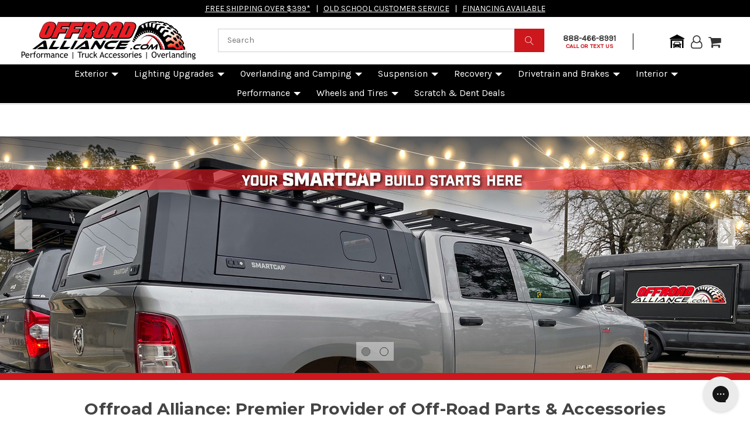

--- FILE ---
content_type: text/html; charset=UTF-8
request_url: https://offroadalliance.com/
body_size: 64136
content:
  <!DOCTYPE html>
<html class="no-js" lang="en">
    <head>
        <title>Off-Road Parts &amp; Accessories for 4x4 Trucks &amp; SUVs | Offroad Alliance</title>
        <link rel="dns-prefetch preconnect" href="https://cdn11.bigcommerce.com/s-5rym7wt41v" crossorigin><link rel="dns-prefetch preconnect" href="https://fonts.googleapis.com/" crossorigin><link rel="dns-prefetch preconnect" href="https://fonts.gstatic.com/" crossorigin>
        <meta name="description" content="Offroad Alliance supplies premium off-road parts and accessories for trucks and SUVs. Check out our selection of the best 4x4 parts online."><link rel='canonical' href='https://offroadalliance.com/' /><meta name='platform' content='bigcommerce.stencil' />
        
          
   
        <link rel="apple-touch-icon" href="/product_images/uploaded_images/orafav192.png" sizes="192x192" />
        <link rel="icon" href="/product_images/uploaded_images/orafav192.png" sizes="192x192" />
        <link href="https://cdn11.bigcommerce.com/s-5rym7wt41v/product_images/ORA-FAVicon.jpg?t=1598931372" rel="shortcut icon">
        <meta name="viewport" content="width=device-width, initial-scale=1, maximum-scale=1">
        <script src="https://use.fontawesome.com/dd3c413ef4.js" async="true"></script>
        <!-- DMA removed as polyfill loaded later in scripts 
<script src="https://cdnjs.cloudflare.com/ajax/libs/eqcss/1.5.1/EQCSS-polyfills.min.js" async="true"></script>-->
        <script src="https://cdnjs.cloudflare.com/ajax/libs/eqcss/1.5.1/EQCSS.min.js" async="true"></script>
        <link rel="stylesheet" href="https://stackpath.bootstrapcdn.com/bootstrap/4.1.3/css/bootstrap.min.css" integrity="sha384-MCw98/SFnGE8fJT3GXwEOngsV7Zt27NXFoaoApmYm81iuXoPkFOJwJ8ERdknLPMO" crossorigin="anonymous">
        <script src="https://cdnjs.cloudflare.com/ajax/libs/jquery/3.4.1/jquery.min.js" crossorigin="anonymous"></script>
        <script src="https://cdnjs.cloudflare.com/ajax/libs/popper.js/1.14.3/umd/popper.min.js" integrity="sha384-ZMP7rVo3mIykV+2+9J3UJ46jBk0WLaUAdn689aCwoqbBJiSnjAK/l8WvCWPIPm49" crossorigin="anonymous"></script>
        <script src="https://stackpath.bootstrapcdn.com/bootstrap/4.1.3/js/bootstrap.min.js" integrity="sha384-ChfqqxuZUCnJSK3+MXmPNIyE6ZbWh2IMqE241rYiqJxyMiZ6OW/JmZQ5stwEULTy" crossorigin="anonymous" async="true"></script>
        <script>
            document.documentElement.className = document.documentElement.className.replace('no-js', 'js');
        </script>
        
        
        
        <script>
            $(document).ready(function() {
              $(".mainnav div").click(function() {
                  $("ul").slideToggle();
                  $("ul ul").css("display", "none");
                  $(".mainnav .on").toggleClass("on");
                });
                $(".hasDDinner").click(function(e) {
                  $(this)
                    .find("> ul")
                    .slideToggle();
                  $(this)
                    .find("> ul ul")
                    .css("display", "none");
                  $(this)
                    .find("> ul li")
                    .removeClass("on");
                  $(this).toggleClass("on");
                  e.stopPropagation();
                });
                $(".hasDD").click(function() {
            		var link = $(this);
            		var closest_ul = link.closest("ul");
            		var parallel_on_links = closest_ul.find(".on")
            		var closest_li = link.closest("li");
            		var link_status = closest_li.hasClass("on");
            		var count = 0;
            
            		closest_ul.find("ul").slideUp(function() {
            				if (++count == closest_ul.find("ul").length)
            						parallel_on_links.removeClass("on");
            		});
            
            		if (!link_status) {
            				closest_li.children("ul").slideDown();
            				closest_li.addClass("on");
            		}
            		
            		const $menu = $('.hasDD');
            		const $menu2 = $('.hasDD ul')
            		const $menu3 = $('.mainnav ul')

                    $(document).mouseup(e => {
                       if (!$menu.is(e.target) // if the target of the click isn't the container...
                       && $menu.has(e.target).length === 0) // ... nor a descendant of the container
                       {
                         $menu.removeClass('on');
                         $menu2.css({"display":"none"});
                      }
                     });
                     
                      
                     
                     
            	});
            });
          
        </script>
        <script>
            $(document).ready(function() {
            // Configure/customize these variables.
            var showChar = 10;  // How many characters are shown by default
            var ellipsestext = "...";
            var moretext = "Show more +";
            var lesstext = "Show less -";
        
            $('.more').each(function() {
                var content = $(this).html();
         
                if(content.length > showChar) {
         
                    var c = content.substr(0, showChar);
                    var h = content.substr(showChar, content.length - showChar);
         
                    var html = c + '<span class="moreellipses">' + ellipsestext+ '&nbsp;</span><span class="morecontent"><span>' + h + '</span>&nbsp;&nbsp;<a href="" class="morelink">' + moretext + '</a></span>';
         
                    $(this).html(html);
                }
         
            });
         
            $(".morelink").click(function(){
                if($(this).hasClass("less")) {
                    $(this).removeClass("less");
                    $(this).html(moretext);
                } else {
                    $(this).addClass("less");
                    $(this).html(lesstext);
                }
                $(this).parent().prev().toggle();
                $(this).prev().toggle();
                return false;
            });
        });
        </script>
        
        <script>
    function browserSupportsAllFeatures() {
        return window.Promise
            && window.fetch
            && window.URL
            && window.URLSearchParams
            && window.WeakMap
            // object-fit support
            && ('objectFit' in document.documentElement.style);
    }

    function loadScript(src) {
        var js = document.createElement('script');
        js.src = src;
        js.onerror = function () {
            console.error('Failed to load polyfill script ' + src);
        };
        document.head.appendChild(js);
    }

    if (!browserSupportsAllFeatures()) {
        loadScript('https://cdn11.bigcommerce.com/s-5rym7wt41v/stencil/d911fae0-d644-013c-d4da-024cad344fd7/e/f4523d50-dcfe-013e-a3b0-36d581915ed3/dist/theme-bundle.polyfills.js');
    }
</script>
        <script>
            window.lazySizesConfig = window.lazySizesConfig || {};
            window.lazySizesConfig.loadMode = 1;
        </script>
        <script async src="https://cdn11.bigcommerce.com/s-5rym7wt41v/stencil/d911fae0-d644-013c-d4da-024cad344fd7/e/f4523d50-dcfe-013e-a3b0-36d581915ed3/dist/theme-bundle.head_async.js"></script>
        
        <link href="https://fonts.googleapis.com/css?family=Montserrat:700,500,400%7CKarla:400&display=swap" rel="stylesheet">
        <link data-stencil-stylesheet href="https://cdn11.bigcommerce.com/s-5rym7wt41v/stencil/d911fae0-d644-013c-d4da-024cad344fd7/e/f4523d50-dcfe-013e-a3b0-36d581915ed3/css/theme-d61bc8d0-ac50-013e-915c-6ae9a013e0a0.css" rel="stylesheet">

        <!-- Start Tracking Code for analytics_siteverification -->

<link rel="preload" as="image" href="https://cdn11.bigcommerce.com/s-5rym7wt41v/images/stencil/1920w/carousel/137/gen3-bezel-min-test.jpg?c=1">

<!-- Start Facebook Pixel -->
<meta name="facebook-domain-verification" content="p8d34gxl5uekp2n2adwqed4a8bk359" />
<!-- End Facebook Pixel -->

<!-- End Tracking Code for analytics_siteverification -->


<script type="text/javascript" src="https://checkout-sdk.bigcommerce.com/v1/loader.js" defer ></script>
<script type="text/javascript">
var BCData = {};
</script>
<script src='https://www.powr.io/powr.js?external-type=bigcommerce' async  ></script><script data-cfasync="false" data-dd-sm-ignore="true" data-cookieconsent="ignore" id="wsa-tag-manager-tags" nonce="">
</script >

</script>
<script data-cfasync="false" data-dd-sm-ignore="true" data-cookieconsent="ignore" id="wsa-tag-manager-javascript-h-test" nonce="">!function(w,d){w.TagRocket=w.TagRocket||{};var T=w.TagRocket;T.teh=[];w.onerror=function(m,s,l,c,e){T.teh.push((l?(l+' '):'')+(c?(c+' '):'')+m+(m.colno?(':'+m.colno):'')+(s?(' '+s):''));};function a(s){var e=d.createElement('script'),h=d.getElementsByTagName('head')[0];e.appendChild(d.createTextNode(s));h.insertBefore(e,h.firstChild)}a('()=>{};window.arrowFunctions=1');a('async function a(){};window.asyncFunctions=1');var m=new Date().toISOString(),q='wsa-tag-manager-javascript-',z;T.tah=function(s){w.dataLayer=w.dataLayer||[];if(!w.gtag){w.gtag=function(){dataLayer.push(arguments)};gtag('js',new Date);t=d.createElement('script');t.async=!0;t.setAttribute('src','https://www.googletagmanager.com/gtag/js?id=G-7XTJM93TLW');d.head.appendChild(t)};if(!w.wsa_tre){gtag('config',"G-7XTJM93TLW",{groups:'TagRocketErrorTracking',send_page_view:false});;gtag('config',"G-V1N3WX4MVN",{groups:'TagRocketErrorTracking',send_page_view:false});gtag('event','tag_rocket_error',{send_to:["G-V1N3WX4MVN"],description:'Script Failure',app_version:'3.46.17',tag_rocket_version:'1.94',ua:navigator.userAgent});};w.wsa_tre=1;if(w.console)console.error('Tag Rocket (h): '+s,T.teh);T.teh.forEach(function(e){gtag('event','app_error',{send_to:'G-7XTJM93TLW',scope:s,description:s+' 3.46.17 h '+e,message:'h '+e,app_version:'3.46.17',automatic:1,tag_rocket_version:'1.94',pagedatetime:m,datetime:m,ua:navigator.userAgent,tags:"unknown",environment:'Production'})})};p=function(){if(!T.ts&&!d.getElementById(q+'second'))T.tah('Header Script Missing');else if(!T.tss)T.tah('Header Script Failure1');else if(!T.ts)T.tah('Header Script Failure2');if(!T.tm&&!d.getElementById(q+'main'))T.tah('Footer Script Missing');else if(!T.tm)T.tah('Footer Script Failure')};if(w.addEventListener)w.addEventListener('DOMContentLoaded',p);else w.attachEvent('onDOMContentLoaded',p)}(window,document)</script>
<script data-cfasync="false" data-dd-sm-ignore="true" data-cookieconsent="ignore" id="wsa-tag-manager-javascript-second" nonce="">
/*
    Web Site Advantage: Tag Rocket App Head [1.94.76178]
    https://bigcommerce.websiteadvantage.com.au/tag-rocket/
    Copyright (C) 2020 - 2025 Web Site Advantage
*/

!function(w,d){w.TagRocket=w.TagRocket||{};var T=w.TagRocket;T.tss=1;T.tags='gads|ga4';T.scc='US-';T.seu='false';w.dataLayer=w.dataLayer||[];T.gq=[];T.cG=function(){if(!w.gtag||!w.gtag.fake){w.gtag=function(){var _arguments=arguments;if(_arguments.length&&_arguments[0]=='consent')dataLayer.push(_arguments);else T.gq.push(_arguments)};w.gtag.fake=!0;}};T.cG();T.l='';var eet=new Date,eei=0,eer=0,eea='G-7XTJM93TLW';T.ecq=[];T.ec=function(){if(T.consent.analytics)gtag.apply(null,arguments);else T.ecq.push(arguments)};T.a=function(s,e,c,o){try{if(!eei){eei=1;if(!w.gtag||w.gtag.fake){w.gtag=function(){dataLayer.push(arguments)}}T.ec('config',eea,{groups:'TagRocketErrorTracking',send_page_view:false})}if(!eer){eer=1;T.ct=c;if(w.console)console.error('Tag Rocket: '+s+': '+e,o||'');T.ct=1;var z = e?e.substring(0,255):'-missing-';T.ec('event','app_error',{send_to:eea,scope:s,description:s+' 3.46.17 '+z,message:z,app_version:'3.46.17',automatic:1,tag_rocket_version:'1.94',pagedatetime:eet.toISOString(),datetime:new Date().toISOString(),ua:navigator.userAgent,tags:T.tags,timesinceload:new Date-eet,environment:'Production'});eer=0}}catch(x){try{T.ec('event','app_error',{send_to:eea,scope:'AppErrorError',description:'3.46.17 '+x,message:''+x,app_version:'3.46.17',tag_rocket_version:'1.94',pagedatetime:eet.toISOString(),datetime:new Date().toISOString(),ua:navigator.userAgent,tags:T.tags,timesinceload:new Date-eet,environment:'Production'});}catch(y){}}};T.eq=T.eq||[];if(w.addEventListener){w.addEventListener('error',function(){T.ef.apply(T,arguments)},{passive:!0,capture:!0});}else if(w.attachEvent){w.attachEvent('onerror',function(){T.ef.apply(T,arguments)});}if(!T.ef){T.ef=function(){T.eq.push(arguments)}};if(!T.cf){T.cq=T.cq||[];T.cf=function(){T.cq.push(arguments)};if(w.console){T.ce=console.error;console.error=function(){T.ce.apply(console,arguments);T.cf.apply(T,arguments)}}};try{T.dq='NewPromotionsAdded';T.dI=[];T.dJ=0;T.cd=function(){T.dH(function(a){a.forEach(function(b){T.e(b.addedNodes,function(c){if(T.bg(c,T.ba)=='promotion'&&T.bf(c,'found')){T.dI.push(c)}T.e(T.dF(c,"["+T.ba+"='promotion']"),function(e){if(T.bf(e,'found')){T.dI.push(e)}})})});if(T.aU(T.dI)&&!T.dJ){T.y(function(){T.dJ=T.bh(function(){T.dJ=0;T.f(T.dq,{elements:T.dI});T.dI=[];},100,'New Promotions Added')})}});};T.dB=[];T.dC=0;T.dD=function(a){T.e(a,function(b){T.dB=T.dB.concat(T.aX(b));if(T.bg(b,T.ba)=='list'&&T.dE(b)&&T.bf(b,'found')){T.dB.push(b)}T.e(T.dF(b,"["+T.ba+"='list']"),function(c){if(T.dE(c)&&T.bf(c,'found')){T.dB.push(c)}})})};T.dG=function(){T.y(function(){if(T.aU(T.dB)){if(T.dC)T.dx(T.dC);T.dC=T.bh(function(){T.f(T.cH,{elements:T.dB});T.dB=[];T.dC=0},500,'New Products Added')}})};T.cc=function(e){T.dH(function(f){f.forEach(function(g){T.dD(g.addedNodes);});T.dG();},e||d.body)};T.cH='NewProductsAdded';T.cr='UserDataUpdated';T.dF=function(a,b){if(!a.querySelectorAll)return[];var c=a.querySelectorAll(b);if(Array.from)return Array.from(c);else return c};T.aZ=function(a){return T.dF(d,a)};T.dE=function(a){var b=T.bg(a,T.bb);return b&&!isNaN(parseInt(b,10))};T.N=function(a){return typeof a!=='undefined'&&a!==null};T.u=function(a){return a===0||(T.N(a)&&a!==''&&!isNaN(a))};T.dP=function(a){var b=String.fromCodePoint;if(b){return b(a)}return ''};T.dO=function(a,b,c){var e=[].slice.call(a).map(function(f){if(c||typeof(f)==='function')return f;try{return T.cS(f)}catch(g){if(Array.isArray(f)){return [].concat(f)}else return f}});if(T.aU(e)){e[0]=T.dP(b)+' %cTag Rocket: %c'+e[0];e.splice(1,0,'color:none;');e.splice(1,0,'color:#28a300;')}return e};T.bQ=function(){if(w.console)console.warn.apply(console,T.dO(arguments,0x1F6A8,1))};T.cp=function(){if(w.console)console.error.apply(console,T.dO(arguments,0x26A0,1))};T.ae=function(a,b){return a.sort(function(c,e){return e.price*e.quantity-c.price*c.quantity}).slice(0,b)};T.cz=function(a,b,c,e){var f,g=function(h){if(h>=T.aU(a))c&&c();else T.bh(function(){T.t('SB95',function(){f=b(a[h],h);if(typeof f!=='undefined')c&&c(f);else g(h+1)},1)},0,'Yield '+h+' '+e);};g(0)};T.e=function(a,b){var c,e,f=T.aU(a);if(a&&f)for(c=0;c<f;c++){e=b(a[c],c);if(typeof e!=='undefined')return e}};T.cP=function(a,b){if(a&&T.aU(a))for(var c=0;c<T.aU(a);c++){if(a[c]===b)return true}};T.dK=function(a,b,c){a.setAttribute(b,c)};T.p=function(a,b,c){if(T.N(c)&&c!=='')a[b]=c};T.bY=function(a,b){if(!b||!a)return a;var c=b.split('.'),e=a[c.shift()];return T.bY(e,c.join('.'))};T.t=function(a,b,c,e){try{c&&b.apply(this,e)}catch(f){T.a(a,''+f,1,f)}};T.bj=function(a,b,c,e){var f=function(){T.t.call(this,'SB24',c,1,arguments)};if(b==T.Q&&d.readyState!="loading"){T.bh(f,0,T.Q)}else{e=e||{};if(!T.N(e.passive)){e.passive=!0;}a.addEventListener&&a.addEventListener(b,f,e)|| a.attachEvent&&a.attachEvent('on'+b,f)}};T.P=function(a,b){T.bj(w,a,function(a){if(!b.done){b.done=1;b(a)}},{once:!0})};T.bK=function(a,b){try{return JSON.stringify(a,b)}catch(c){throw ''+T.bK.caller+' '+c}};T.bN=function(a){return a&&JSON.parse(a)};T.cS=function(a){return T.bN(T.bK(a))};T.cV=function(a){return T.bK(a)=='{}'};T.S=function(a){var b=Object(a),c,e,f,g=arguments;for(c=1;c<g.length;c++){e=g[c];if(e!=null){for(f in e){if(Object.prototype.hasOwnProperty.call(e,f))b[f]=e[f];}}}return b;};T.aU=function(a){return a.length};T.bm=function(a){try{if(!localStorage||T.dN)return !1;return localStorage.removeItem(a)}catch(b){T.a('SB63','Incognito Safari has blocked localStorage. This stops us tracking things like add to cart events',1,b);T.dN=!0}};T.bk=function(a){try{if(!localStorage||T.dN)return !1;return localStorage.getItem(a)}catch(b){T.a('SB61','Incognito Safari has blocked localStorage. This stops us tracking things like add to cart events',1,b);T.dN=!0}};T.bl=function(a,b){try{if(!localStorage||T.dN)return !1;localStorage.setItem(a,b)}catch(c){T.a('SB60','Incognito Safari has blocked localStorage. This stops us tracking things like add to cart events',1,c);T.dN=!0}};T.ao=function(a){var b=d.cookie.match(new RegExp('(^| )'+a+'=([^;]+)')),c=b&&unescape(b[2])||'';return c=='deleted'?'':c};T.K=function(a){var b=w.performance;return b&&b.getEntriesByType&&b.getEntriesByType(a)};T.J=function(){var a=navigator;return a.connection||a.mozConnection||a.webkitConnection};T.H=function(a,b,c){return (a||'').replace(b,c||'')};T.ar=function(a){return (a||'').trim().toLowerCase()};T.dh=function(a){return T.H(T.H(T.ar(a),/([^a-z0-9 _])/g),/ +/g,'_')};T.L=function(a,b){b=b||255;if(!a)return '(missing)';a=T.H((''+a).trim(),/ *(\r\n|\n|\r) */gm,' ');if(T.aU(a)<=b)return a;return a.substring(0,b-3)+'...'};T.cs=function(a,b){var c='',e='';switch(b){case 'AU':c='0011';e='61';break;case 'US':case 'CA':c='011';e='1';break;case 'GB':c='011';e='44';break;case 'IT':c='00';e='39';break;}a=T.H(a,/[^\d+]+/g);if(c)a=T.H(a,new RegExp('^'+c),'+');if(a[0]!='+'&&e){a='+'+T.H(e+a,/^0/);}return a};T.bi=function(a,b){return a.hasAttribute(b)};T.bg=function(a,b){if(a.getAttribute)return T.L(a.getAttribute(b))};T.bf=function(a,b){var c='data-tagrocket-'+b;if(T.bi(a,c))return 0;T.dK(a,c,'1');return 1};T.bp=function(a,b,c,e){var f=setInterval(function(){T.t(a,function(){try{c()}catch(g){if(b)clearInterval(f);throw g}},1)},e);return f};T.ca=function(a,b,c,e){if(a)T.dx(a);return T.bh(b,c,e)};T.dx=function(a){clearTimeout(a)};T.bh=function(a,b,c){return setTimeout(a,b,'Tag Rocket '+(c||''))};T.by=function(a,b,c){T.cZ('query getCartMetafields{site{cart{metafields(namespace:"bc_storefront" keys:["'+b+'"]){edges{node{entityId}}}}}}',function(e,f){T.t('SB82',function(){if(e>0){var g='createCartMetafield',h='',i=T.bY(f,'data.site.cart.metafields.edges');if (i&&i.length){g='updateCartMetafield';h=' metafieldEntityId:'+i[0].node.entityId}T.cZ('mutation '+g+'{cart{'+g+'(input:{cartEntityId:"'+a+'" data:{key:"'+b+'" value:"'+T.bK(c).replace(/"/g,'\\"')+'"}'+h+'}){metafield{id entityId key value}errors{...on Error{message}}}}}',function(e,j){T.t('SB83',function(){if(e>0){}},1)})}},1)})};T.dM=function(a){T.cj.appendChild(a)};T.dL=function(a,b,c){b=b||{};if(b.onvisible&&d.hidden){T.P('visibilitychange',function(){T.dL(a,b,c)});return};var e=d.createElement(a),f;if(b.id&&d.getElementById(b.id))return;for(var g in b){T.dK(e,g,b[g])}e.onload=e.onreadystatechange=function(){f=e.readyState;if(!f||f=='loaded'||f=='complete'){if(c)c();c=null}};T.dM(e);return e};T.aQ=function(a,b,c){b=b||{};b.src=a;if(!T.N(b.async))b.async=!0;if(T.cm)b.nonce=T.cm;if(!T.N(b.onvisible))b.onvisible=!0;if(T.pageType!='orderconfirmation'||T.b.updated){T.dL('script',b,c)}else{T.o(T.cr,function(){T.dL('script',b,c)})}};T.dg=function(a){if(T.bi(a,'data-list-name'))return T.bg(a,'data-list-name');if(a.parentElement)return T.dg(a.parentElement)};T.M=function(){var a=d.querySelector('head meta[name="description"]');if(a)return T.bg(a,'content');};T.co=function(a){var b=w.location.href.match(new RegExp('[?&]'+a+'=([^&]*)'));return decodeURIComponent(b&&b[1]||'')};T.dH=function(a,b,c){if(w.MutationObserver)T.P(T.Q,function(){c=c||{childList:!0,subtree:!0};b=b||d.body;if(!b)throw 'no target';new MutationObserver(a).observe(b,c)})};T.dq='NewPromotionsAdded';T.dI=[];T.dJ=0;T.cd=function(){T.dH(function(a){a.forEach(function(b){T.e(b.addedNodes,function(c){if(T.bg(c,T.ba)=='promotion'&&T.bf(c,'found')){T.dI.push(c)}T.e(T.dF(c,"["+T.ba+"='promotion']"),function(e){if(T.bf(e,'found')){T.dI.push(e)}})})});if(T.aU(T.dI)&&!T.dJ){T.y(function(){T.dJ=T.bh(function(){T.dJ=0;T.f(T.dq,{elements:T.dI});T.dI=[];},100,'New Promotions Added')})}});};T.dB=[];T.dC=0;T.dD=function(a){T.e(a,function(b){T.dB=T.dB.concat(T.aX(b));if(T.bg(b,T.ba)=='list'&&T.dE(b)&&T.bf(b,'found')){T.dB.push(b)}T.e(T.dF(b,"["+T.ba+"='list']"),function(c){if(T.dE(c)&&T.bf(c,'found')){T.dB.push(c)}})})};T.dG=function(){T.y(function(){if(T.aU(T.dB)){if(T.dC)T.dx(T.dC);T.dC=T.bh(function(){T.f(T.cH,{elements:T.dB});T.dB=[];T.dC=0},500,'New Products Added')}})};T.cc=function(e){T.dH(function(f){f.forEach(function(g){T.dD(g.addedNodes);});T.dG();},e||d.body)};T.cH='NewProductsAdded';T.as='PromotionsVisible';T.dp=function(a){T.aW(T.as,a)};T.aT=function(a,b){var c,e=[];T.e(a.infos||a.items||a,function(f){c=f.product||f;if(!c.completed){e.push(c);}});if (T.aU(e)&&T.co('showHidden')!='true'){T.a('SB55e',''+T.aU(e)+' incomplete products on '+b+' '+e[0].productId+' '+e[0].name,1,e);}};T.dl=function(a,b){var c="["+T.ba+"='list']["+T.bb+"='"+a+"']";if(b)c="[data-list-name='"+T.H(b,/['"\\]/g,'\\$&')+"'] "+c;return d.querySelector(c)};T.k='ProductsVisible';T.dn=function(a,b){if(T.aV||T.bX)a.search=T.aV||T.bX;T.aT(a,T.k);T.cD(T.k,a,b)};T.dy=function(a){T.t('SB19b',function(){var b,c={},e;T.e(a,function(f){if(!f.seen){f.seen=1;b=f.callback.name+f.id;if(!c[b])c[b]=[];c[b].push(f)}});for(var g in c){e=c[g][0];e.callback({infos:c[g],list:e.list})}},1)};T.dA=0;T.dz=[];T.dt=function(a){a.visibleTime=0;var b,c=new IntersectionObserver(function(e){if(e[0].isIntersecting){a.lastVisible=new Date;a.trigger='visible';b=T.bh(function(){c.disconnect();T.dz.push(a);if(T.dA)return;T.dA=T.bh(function(){T.dA=0;if(T.aU(T.dz)){T.dy(T.dz);T.dz=[];}},1000,'Visible Ticking')},2000-a.visibleTime,'On First Visible')}else{if(b)T.dx(b);if(a.lastVisible){a.visibleTime+=new Date-a.lastVisible;a.lastVisible=0}}},{threshold:[0.5]});c.observe(a.e)};T.dv=[];T.dw=0;T.du=function(a){T.dv.push(a)};T.cg=function(){T.t('SB18',function(){var b,c,e=0,f=1,g=function(a){if(a.seen)return false;if(a.e&&a.e.getBoundingClientRect){try{b=a.e.getBoundingClientRect()}catch(h){}if(b){return b.top>-b.height/2&&b.left>-b.width/2&&b.bottom-b.height/2<=(w.innerHeight||d.documentElement.clientHeight)&&b.right-b.width/2<=(w.innerWidth||d.documentElement.clientWidth)}}return a.percent<T.dw},i=function(j,k){if(!k&&c)return;T.dx(c);c=T.bh(function(){c=0;T.t('SB18a',function(){l()},1)},j,'Scroll Tick '+k)} ,l=function(){var m=[],n=1,o,p,q,r=d.body,s=d.documentElement;q=w.pageYOffset,p=w.innerHeight;if(r&&r.scrollHeight){if(f==1)f=r.scrollHeight;if(s.clientHeight)n=s.clientHeight;if(q&&p)n=q+p;}o=n/f;if(o>T.dw){T.dw=o;e=n;T.t('SB18b',function(){T.e(T.dv,function(a){a.trigger='scroll '+o;if(g(a)&&T.aU(m)<=5)m.push(a)});if(T.aU(m)){T.dy(m);i(5500,1)}},1);}};T.bj(d,'scroll',function(){i(1000,0);});T.P('load',function(){l()})},1);};T.do=function(a){if(a.e&&('IntersectionObserver' in window)){T.dt(a)}else{T.du(a)}};T.ds=function(a,b,c,e){if(!w._bcCsrfProtectionPatched&&e<10){T.bh(function(){T.ds(a,b,c,e+1)},100,'XMLHttpRequest Wait '+e)}else{var f=new XMLHttpRequest();e=e||1;f.onreadystatechange=function(){if(this.readyState==4){if(this.status!=200){if(e<12){T.bh(function(){T.ds(a,b,c,e+1)},1000,'XMLHttpRequest Retry '+e)}else{T.a('SB36','Request Failed after '+e+' attempts : '+a+' '+this.status,1,f);b(0,this.status)}}else{b(1,f.responseText?T.bN(f.responseText):'-missing-')}}};f.open(c?'POST':'GET',a,true);f.withCredentials=true;f.setRequestHeader('Content-type','application/json');if(c){f.setRequestHeader('Authorization','Bearer '+T.cn);f.send(T.bK({query:c}))}else{f.send()}}};T.dr=function(a,b,c,e){if(w.location.href.indexOf('googleusercontent.com')>0){c(0,'googleusercontent.com')}else{e=e||1;b=b||{};if(!w._bcCsrfProtectionPatched&&e<10){T.bh(function(){T.dr(a,b,c,e+1)},100,'Fetch Wait '+e)}else{w.fetch(a,b).then(function(f){if(f.ok){f.text().then(function(g){var h;try{h=T.bN(g)}catch(i){throw 'JSON parse error '+i+' '+a}try{c(h?1:0,h||'-empty-')}catch(i){throw 'onComplete error '+i+' '+a}})}else{if(e<12){T.bh(function(){T.dr(a,b,c,e+1)},1000*e,'Fetch '+e)}else{T.a('SB30','Fetch '+e+' Last Fail '+a+' '+f.status,1,f);try{c(0,f.status)}catch(i){T.a('SB30b','Fetch '+a+' onComplete '+(j.message||j),1,j)}}}}).catch(function(j){if(!j.message||!j.message.match(/^(cancel|annul|brochen|NetworkError when|Failed to fetch|취소됨)/)){if(e<12){T.bh(function(){T.dr(a,b,c,e+1)},1000,'Fetch Error '+e+1)}else{T.a('SB29','Fetch '+e+' Last Error '+a+' '+(j.message||j),1,j);c(0,j.message||j)}}else c(-1,j.message||j)})}}};T.cZ=function(a,b){var c='/graphql';if(w.fetch){T.dr(c,{method:'POST',credentials:'same-origin',headers:{'Content-Type':'application/json',Authorization:'Bearer '+T.cn},body:T.bK({query:a})},b)}else{T.ds(c,b,a)}};T.bv=function(a,b){if(w.fetch){T.dr(a,{credentials:'include'},b)}else{T.ds(a,b)}};T.be=function(){T.o(T.dq,function(a){T.bc(T.bd(a.elements))})};T.bc=function(a){T.e(a,function(b){if(!b.e)b.e=d.querySelector("["+T.ba+"='promotion']["+T.bb+"='"+b.id+"']");var c=b.location=='top'?0.1:0.9;if(b.e){if(T.bf(b.e,'registered')){T.do({se: T.dm,id:'',e:b.e,promotion:b,percent:c,callback:T.dp});T.bj(b.e,'click',function(){T.aW(T.au,b)})}}else{T.do({se: T.dm,id:'',e:b.e,promotion:b,percent:c,callback:T.dp})}})};T.au='PromotionClicked';T.dk=0;T.dj=function(a,b){T.dk++;T.e(a.items,function(c,e){if(!b||T.cP(b,c)){c.e=c.e||T.dl(c.productId,a.listName);var f={se: T.dm,id:T.dk,e:c.e,product:c,list:a};if(c.e){if(T.bf(c.e,'registered')){f.callback=T.dn;f.percent=e/T.aU(a.items);T.do(f);T.bj(c.e,'click',function(){if(!f.seen)T.dn({infos:[f],list:a});T.aW(T.Z,f);})}}else{f.callback=T.dn;f.percent=e/T.aU(a.items);T.do(f);}}})};T.Z='ProductClicked';T.bd=function(a){var b,c,e,f,g=[];if(!a)a=T.aZ("["+T.ba+"='promotion']["+T.bb+"]");T.e(a,function(h){b=T.bg(h,T.bb);c=T.bg(h,'data-name');e=T.bg(h,'data-position');f={e:h};if(b)f.id=parseInt(b,10);if(c)f.name=c;if(e)f.location=e;g.push(f)});return g};T.aY=function(a){var b,c,e=[],f=T.df(e,a);if(T.aU(e)){T.aS({reason:'List',items:e},function(g){for(b in f){c=f[b];if(T.ch)c.category=T.ch;T.dj(c,g.items)}})}};T.de=[];T.df=function(a,b){var c,e,f,g,h,i={},j,k,l,m,n,o,p=['{','blogid','pageid','categoryid','ssib'],q='data-tagrocket-searchprovider';T.e(b,function(r){j=T.dg(r)||'Page: '+T.ci;c=j.split(':')[0].trim();m=j;if(m.indexOf(':')>-1)m=m.split(':')[1].trim();i[j]=i[j]||{id:T.dh(j),type:c,listName:j,name:m,items:[]};n=T.de[j]||0;f=T.bg(r,T.bb);e=T.bg(r,'data-product-price');l=T.bg(r,'data-product-category');g=T.bg(r,'data-name');h=T.bg(r,'data-product-brand');o=T.bg(r,'data-position');k={e:r,index:n};if(f)k.productId=parseInt(f,10);if(isNaN(k.productId)){if(!T.di&&f&&p.some&&p.some(function(m){f.indexOf(m)!=0})){T.di=1;T.a('SB43','Page contains invalid '+T.bb+' value: '+f,1,r)}}else{T.bf(r,'found');if(T.u(e))k.price=parseFloat(e);if(l)k.category={path:l,breadcrumbs:[l]};if(T.bi(r,q))k.searchprovider=T.bg(r,q);if(T.h)k.currency=T.h;if(!isNaN(o))k.index=parseInt(o,10)-1;T.de[j]=n+1;a.push(k);i[j].items.push(k)}});return i};T.bJ=function(a){var b='(unknown)';if(a&&a.nodeName){b=T.ar(a.nodeName);if(b=='body')return 'html>body';if(b=='head')return 'html>head';if(a.id)return b+'#'+a.id;if(a.className&&T.aU(a.className))b+='.'+a.className.split(/[ ,]+/).join('.');if(a.parentElement)b=T.bJ(a.parentElement)+'>'+b;return b}};T.r=function(a,b){if(isNaN(a))return a;if(!b)b=0;var c=Math.pow(10,b),e=Number.EPSILON||2.220446049250313e-16;return Math.round((a+e)*c)/c};T.dd='GetValue';T.getProductId=function(a,b,c,e,f){if(c.type=='giftCertificate')return c.type;var g=(c.isVariant&&f?f:e);if(g.length<1)return;return T.H(T.H(T.H(T.H(T.H(T.H(T.H(T.H(T.H(T.H(T.H((T.e(g.split('||'),function(h){if((h.indexOf('[[psku]]')<0||c.productSku)&&(h.indexOf('[[pmpn]]')<0||c.productMpn)&&(h.indexOf('[[pupc]]')<0||c.productUpc)&&(h.indexOf('[[pgtin]]')<0||c.productGtin)&&(h.indexOf('[[vname]]')<0||c.variantName)&&(h.indexOf('[[vid]]')<0||c.variantId)&&(h.indexOf('[[vsku]]')<0||c.variantSku)&&(h.indexOf('[[vmpn]]')<0||c.variantMpn)&&(h.indexOf('[[vupc]]')<0||c.variantUpc)&&(h.indexOf('[[vgtin]]')<0||c.variantGtin))return h})||'[[pid]]'),/\[\[pid\]\]/ig,c.productId),/\[\[pmpn\]\]/ig,c.productMpn),/\[\[pupc\]\]/ig,c.productUpc),/\[\[pgtin\]\]/ig,c.productGtin),/\[\[psku\]\]/ig,c.productSku),/\[\[vname\]\]/ig,c.variantName),/\[\[vid\]\]/ig,c.variantId),/\[\[vsku\]\]/ig,c.variantSku),/\[\[vmpn\]\]/ig,c.variantMpn),/\[\[vupc\]\]/ig,c.variantUpc),/\[\[vgtin\]\]/ig,c.variantGtin)};T.bC=function(a){T.b.updated=!0;try{var b=a.billingAddress;T.p(b,'phone',T.cs(b.phone,b.countryCode));T.p(T.b,'email',T.ar(b.email));T.p(T.b,'phone',b.phone);T.p(T.b,'first_name',b.firstName);T.p(T.b,'last_name',b.lastName);T.p(T.b,'street',b.address1);T.p(T.b,'city',b.city);T.p(T.b,'state',b.stateOrProvince);T.p(T.b,'postal_code',b.postalCode);T.p(T.b,'country_code',b.countryCode);if(b.address2)T.b.street=(T.b.street?T.b.street+', ':'')+b.address2;}catch(c){T.a('SB56','Failed to update user data',1,c);}T.aW(T.cr,T.b);};T.cr='UserDataUpdated';T.da=function(a,b){if(a.variants.edges){return T.e(a.variants.edges,function(c){if(c.node.entityId==b)return c.node})}};T.db=function(a){var b='',c;T.e(a.options.edges,function(e,f){c=e.node;if(f)b+=', ';b+=c.displayName+':';T.e(c.values.edges,function(g){b+=' '+g.node.label})});return b};T.cX='ProductDataGathered';T.cY='CartDataGathered';T.aS=function(a,b){T.t('SB26c',function(){var c=a.cart,e,f,g,h,i=[],j=[],k=T.co('showHidden')=='true',l=function(i){a.requests++;var m=i.slice(0,25),n=j.filter(function(o){return T.cP(m,o.p)&&!T.cP(n,o.v)}).map(function(o){return o.v});f='query Products{site{';if(h){f+='id:product(entityId:'+e[0].productId+'){entityId sku mpn upc gtin} product(sku:'+T.bK(h)+'){'}else{f+='products(first:25 entityIds:'+T.bK(m)+'){edges{node{'}f+='entityId sku name path defaultImage {url (width: 1000)}mpn upc gtin brand {name} categories{edges{node{name entityId breadcrumbs(depth:10 first:50){edges{node{name}}}}}}';if(c&&T.aU(n)){if(T.aU(n)>250)T.a('SB26','Can only get 250 variants. There are '+T.aU(n),1,n);f+='variants(first:250 entityIds:'+T.bK(n.slice(0,250))+'){edges{node{entityId mpn upc gtin options(first:50){edges{node{displayName values(first:50){edges{node{label}}}}}}}}}';}f+='twoVariants:variants(first:2){edges{node{entityId sku}}}';if(!h)f+='}}';f+='}}}';T.cZ(f,function(p,q){T.t('SB32',function(){if(p>0){if(q.errors&&T.aU(q.errors))throw 'graphql '+q.errors[0].message;T.e(e,function(o){var r,s,t,u,v,x,y,z,aa,ab,ac,ad;if(h){x=T.bY(q,'data.site.product');y=T.bY(q,'data.site.id.sku');z=T.bY(q,'data.site.id.mpn');aa=T.bY(q,'data.site.id.upc');ab=T.bY(q,'data.site.id.gtin');delete o.productSku}else{ac=T.bY(q,'data.site.products.edges');if(!ac)T.a('SB32x',T.bK(q),1,q);x=T.e(ac,function(ae){if(!ae||!ae.node)T.a('SB32z',T.bK(q),1,q);if(ae&&ae.node&&ae.node.entityId==o.productId)return ae.node});if(x)y=x.sku}if(x){o.completed=!0;var af,ag=[],ah=o.sku,ai=x.name,aj=x.path,ak=x.defaultImage,al=x.mpn,am=x.upc,an=x.gtin,ao=x.brand,ap=o.variantId;ah=ah||h;if(y)o.productSku=y;if(ah&&y!=ah)o.variantSku=ah;if(ai)o.name=ai;if(ak){o.defaultImage=ak;if(ak.url)ak.data=T.H(ak.url,'/1000w/','/{:size}/')};if(aj)o.url=T.ck+aj;if(h){if(z)o.productMpn=z;else delete o.productMpn;if(aa)o.productUpc=aa;else delete o.productUpc;if(ab)o.productGtin=ab;else delete o.productGtin;if(al&&z!=al)o.variantMpn=al;if(am&&aa!=am)o.variantUpc=am;if(an&&ab!=an)o.variantGtin=an;}else{if(al)o.productMpn=al;if(am)o.productUpc=am;if(an)o.productGtin=an;}if(ao&&ao.name)o.brand=ao.name;if(ap&&c){ad=T.da(x,ap);if(ad){if(ad.options)o.variantName=T.db(ad);if(ad.mpn)o.variantMpn=ad.mpn;if(ad.upc)o.variantUpc=ad.upc;if(ad.gtin)o.variantGtin=ad.gtin}else{T.a('SB27','Failed to get extra variant information for variant: '+ap,1,x);o.variantName='(id='+ap+')'}};o.isVariant=(ah&&(!y||y!=ah))==!0;v=T.bY(x,'twoVariants.edges');if(T.aU(v)>0){af=v[0].node;if(!o.isVariant)o.hasVariants=T.aU(v)>1||!(o.productSku==af.sku||af.sku=='');if(T.aU(v)<2&&!o.variantId)o.variantId=af.entityId};o.categories=ag;t=T.bY(x,'categories.edges');T.e(t,function(aq){if(!aq||!aq.node){T.a('SB32c',T.bK(t),1,t)}else{s={id:aq.node.entityId,name:aq.node.name,breadcrumbs:[]};ag.push(s);u=T.bY(aq,'node.breadcrumbs.edges');if(!u){T.a('SB32b',T.bK(t),1,t)}else{T.e(u,function(ar){s.breadcrumbs.push(ar.node.name);});s.path=s.breadcrumbs.join("/");if(!r||r.id>s.id)r=s}}});o.category=r}})}else{if(T.pageType!='orderconfirmation'&&p==0)T.a(a.reason,'Failed to get extra information for '+T.aU(m)+',ok='+p+',status='+q,1,m)}if(T.aU(i)>25){l(i.slice(25))}else{if(p>0&&!c&&w.location.href.indexOf('translate.goog')<0){var as=[];T.e(e,function(o){if(!o.completed)as.push(o)});if(T.aU(as)&&!k){if(g)T.a('SB55d','Could not get extra product data for URL sku '+g,1,{issues:as,items:e});else if(h)T.a('SB55a','Could not get extra product data for sku '+h,1,{issues:as,items:e});else T.a('SB55b',a.reason+' '+a.requests+' Could not get extra product data for '+T.aU(as)+' out of '+T.aU(e)+' items. '+as[0].productId,1,{issues:as,items:e});T.a('SB55c',T.bK(q),1,q)}}if(a.reason==T.q&&T.aU(e)&&!e[0].variantId&&T.dc)e[0].variantId=T.dc;b(a)}},1)})};if(a.reason==T.q){g=T.co('sku');h=a.items[0].sku||g;}if(c){c.items=[];var at=c.lineItems;if(at)T.e([].concat(at.physicalItems,at.digitalItems,at.giftCertificates),function(au){if(c.currency&&c.currency.code)au.currency=c.currency.code;if(!T.u(au.price))au.price=au.salePrice;if(!T.u(au.price))au.price=au.list_price;if(au.type=='giftCertificate'){au.price=au.amount;au.productId='giftCertificate';au.quantity=1;au.isTaxable=au.taxable;au.completed=!0}if(au&&!au.parentId)c.items.push(au)});else{T.a('SB26b','Missing lineItems '+a.reason+' '+T.bK(a.response||c),1,c);return}}e=a.items||c.items;a.items=e;if(c)c.items=e;T.products=T.products||[];T.products.push(e);var av=0;if(c){if(T.h&&!c.currency)c.currency={code:T.h};var aw,ax=c.baseAmount,ay=c.cartAmount,az=c.coupons;if(ax&&ay)c.totalDiscount=ax-ay;if(az)c.couponCodes=az.map(function(ba){return ba.code}).join(', ')}T.e(e,function(o){var bb=o.discountAmount,bc=o.couponAmount;if(!o.productId&&o.product_id)o.productId=o.product_id;if(!o.variantId&&o.variant_id)o.variantId=o.variant_id;aw=0;if(bb)aw+=bb;if(bc){aw+=bc;if(c&&c.couponCodes)o.couponCodes=c.couponCodes}if(aw){o.totalDiscount=aw;av+=aw}if(o.type!='giftCertificate'&&o.productId&&!T.cP(i,o.productId))i.push(o.productId);if(o.variantId)j.push({p:o.productId,v:o.variantId});});if(c&&c.orderAmount)c.totalDiscount=(c.discountAmount||0)+av;if(!T.aU(i)){T.y(function(){b(a)})}else{a.requests=0;l(i);}},1)};T.t('SB33',function(){var a=T.bY(w,'prototype'),b=T.bY(a,'send'),c=T.bY(a,'open'),e=w.fetch;if(!T.xe){if(c){a.open=function(f,g){this.rurl=g;return c.apply(this,arguments)}}if(b&&b.apply){a.send=function(){var h=this;T.bj(h,'readystatechange',function(){if(h.readyState==4&&(h.status>399||h.status==0)){T.xe(h)}});return b.apply(this,arguments)}}}T.xq=T.xq||[];T.xe=function(i){T.xq.push(i)};if(!T.fe){if(e&&e.apply){w.fetch=function(g){/*This detects fetch errors.Please look up the stack for the real cause of the error*/return e.apply(this,arguments).then(function(j){if(j.status>399)T.fe({type:'status',url:j.url,message:j.status});return j}).catch(function(k){T.fe({type:T.ax,url:g.url||g,message:k.stack||k.message||k});throw k})}}}T.fq=T.fq||[];T.fe=function(l){T.fq.push(l)};},1);T.cb=function(){var a=0,b=0;T.aC='XMLHttpRequestResponseError';T.o(T.aC,function(a){var b=a.responseURL||a.rurl,c=a.status,e='XMLHttpRequest Response '+c,f=e+': '+b;if(b&&b.indexOf('/g/collect')>0)T.aD=1;if(b&&(b.indexOf('/api/storefront/carts/')>0||b.indexOf('/customer/current.jwt')>0)){}else{T.T(T.ax,{description:T.L(f),error_type:'network',error_message:T.L(e),error_filename:T.L(b),fatal:false})}},'GF30',1&&!T.aD);T.xe=function(c){a++;if(T.cj){T.cj.dataset.xhrErrors=a;T.cj.dataset.xhrErrorsInfo=(T.cj.dataset.xhrErrorsInfo||'')+' '+(c.responseURL||c.rurl)+' '+c.status+' '+c.statusText+' '+c.readyState;};if(d.visibilityState!='hidden'&&a<6)T.aW(T.aC,c)};if(T.xq){T.e(T.xq,function(c){T.xe(c)})}T.aE='FetchResponseError';T.o(T.aE,function(a){var b='Fetch Response '+d.visibilityState+' '+a.message;T.T(T.ax,{description:T.L(b+': '+a.url),error_type:'network',error_message:T.L(b),error_filename:T.L(a.url),fatal:false})},'GF34',1);T.fe=function(e){if(T.cj){T.cj.dataset.fetchErrors=b;T.cj.dataset.fetchErrorsInfo=(T.cj.dataset.fetchErrorsInfo||'')+' '+e.url+' '+T.L(e.message,30);};if(!(e.type==T.ax&&d.visibilityState=='hidden')){b++;if(b<6)T.aW(T.aE,e)}};if(T.fq){T.e(T.fq,function(e){T.fe(e)})}};T.cards=[];T.aX=function(a){var b=[],c,e;T.e(['data-id'],function(f){T.e(T.dF(a,'['+f+']'),function(g){e=g.closest('.klevuProduct');if(e){c=g.closest('.card')||g;if(T.bf(c,'found')){T.dK(c,T.bb,T.bg(g,f));T.dK(c,T.ba,'list');T.dK(c,'data-tagrocket-searchprovider','Klevu');b.push(c)}}});});if(T.aU(b))T.cards.push({node:a,cards:b});return b};T.bw=function(a){if(!localStorage)return;T.y(function(){var b,c,e,f=T.bN(T.bk('wsa-c'))||{version:'n/a'},g,h,i={};T.bF=0;T.e(a.items,function(j){var k=j.productSku,l=j.variantName,m=j.brand,n=j.sku,o=j.quantity;if(T.bF<3){b='id.'+j.id+'.p'+j.productId;if(j.variantId)b+='.v'+j.variantId;c={productId:j.productId,quantity:o,price:j.price,name:j.name,category:j.category};if(k)c.productSku=k;if(l)c.variantName=l;if(m)c.brand=m;if(n)c.sku=n;e=o;h=f[b];if(h)e-=h.quantity;e&&T.bE(e,j,a);i[b]=c}f[b]=null});i.version='1.0';T.bl('wsa-c',T.bK(i));for(g in f){h=f[g];h&&h.quantity&&T.bE(-h.quantity,h,a)}});};T.bj(w,'visibilitychange',function(){if(T.aU(T.dz)){T.dy(T.dz);T.dz=[]}});T.cu=[];T.o=function(a,b,c,e){if(!a){T.a('On event missing event text: '+c,'');return};if(!c)c=a;if(T.aU(arguments)<4)e=!0;if(!a||(!e&&e!=false)||!c||!b){T.a('OnEvent bad data',a,b,c,e)}T.cu.push({r:new RegExp(a),c:b,s:c,p:e})};T.cv=[];T.on=function(a,b){if(!a)T.a('On event missing eventRegexText');if(!b)T.a('On event missing callback');T.cv.push({r:new RegExp(a),c:b,s:'C'+T.aU(T.cv),p:!0})};T.cw=function(f,g,h){T.e(f,function(i){if(i.r.test(g))T.t(i.s,i.c,i.p,[h,g])})};T.cx=function(f,g,h){T.e(f,function(i){if(i.r.test(g))T.t(i.s,i.c,i.p,[h,g])})};T.cy=function(f,g,h,b){T.cz(f.filter(function(i){return i.r.test(g)}),function(i){T.t(i.s,i.c,i.p,[h,g])},b,g)};T.cA=function(g,h){T.cw(T.cv,g,h);if(!h.cancelBuiltInEvents)T.cw(T.cu,g,h);return h};T.cB=function(g,h,b){T.cy(T.cv,g,h,function(){if(!h.cancelBuiltInEvents)T.cy(T.cu,g,h,function(){b&&b(h)});else{b&&b(h)}});};T.cC=function(g,h){T.cx(T.cv,g,h);if(!h.cancelBuiltInEvents)T.cx(T.cu,g,h);return h};T.f=function(g,h){h.cancelBuiltInEvents=!1;return T.cA(g,h)};T.aW=function(g,h){T.y(function(){T.f(g,h)})};T.cD=function(g,h,b){h.cancelBuiltInEvents=!1;T.cB(g,h,function(j){b&&b(j)})};T.cE=function(g,h){h.cancelBuiltInEvents=!1;return T.cC(g,h)};T.aH=function(g,h){h.cancel=!1;T.cA(g,h);return !h.cancel};T.cF=function(g,h){h.cancel=!1;T.cC(g,h);return !h.cancel};T.b={};T.userData=T.b;T.userDataUpdated=function(){T.aW(T.cr,T.b)};T.b.customer_group_name="Retail";T.b.customer_group_id='3';T.ch='';T.app={a:'3.46.17',v:'1.94.76178',d:'2025/07/28 06:13'};T.h='USD';T.ah='USD';T.ci="Off-Road Parts & Accessories for 4x4 Trucks & SUVs | Offroad Alliance";T.cj=d.getElementsByTagName('head')[0];T.ba='data-event-type';T.bb='data-entity-id';T.Q='DOMContentLoaded';T.ax='exception';T.instantLoad='';T.dataTagEnabled='false';T.pageType='home';T.ck='https://offroadalliance.com';T.cl=false;T.cm="";T.d='allow_enhanced_conversions';T.cn="eyJ0eXAiOiJKV1QiLCJhbGciOiJFUzI1NiJ9.[base64].H5kkSSzlQwL4FqyWY925wQoAZzT_CXGBv9iArvAR9rih0S0g3c7loaWbPR7ec9Di_8NLXKeg_tpiIf0uF5vZIg";T.aV=T.co('search_query');if(!T.aV)T.aV=T.co('search_query_adv');if(T.aV)T.pageType=T.pageType+'_search';T.O=T.N(d.hidden)?''+d.hidden:'unknown';T.E=function(){if(T.aR){if(!w.gtag.real){w.gtag=function(){try{if(TextEncoder){var s=new TextEncoder().encode(T.bK(a)).byteLength;if(s>16000)T.a('GT5','Gtag Payload Too Large g t s'+s,1,arguments)}}catch(b){}dataLayer.push(arguments)};w.gtag.real=!0;T.e(T.gq,function(c){gtag.apply(null,c)});T.gq=[];}}else{T.cG();}};T.o(T.k,function(a){var b=[];T.e(a.infos,function(c){b.push(T.m({id:T.n(c.product)}))});T.j(a.search?'view_search_results':'view_item_list',{items:b})},'GA4',1);T.o(T.k,function(a){var b=[],c=a.list,e=c.listName,f={items:b},g;T.p(f,'currency',T.h);T.e(a.infos,function(h){g=T.aa(h.product,(h.e?'element':'stencil')+' '+h.trigger+' '+(h.product.searchprovider?h.product.searchprovider:''));if(g)b.push(g)});if(c.category&&c.type!=c.category)e=c.type+': '+c.category;T.T('view_item_list',T.ab(f,e,c.id))},'GF3d',1);T.o(T.as,function(a){T.e(a.infos,function(b){T.at('view_promotion',b.promotion)})},'GF40',1);T.o(T.Z,function(a){var b=T.aa(a.product),c={items:[b]};T.p(c,'currency',T.h);if(b)T.T('select_item',T.ab(c,a.list.listName,a.list.id))},'GF3c',1);T.o(T.au,function(a){T.at('select_promotion',a)},'GF41',1);T.o(T.cH,function(a){T.aY(a.elements)});T.cI='consent';T.cJ='default';T.cK='update';T.cL='denied';T.cM='granted';T.G='ConsentChanged';T.z={gtagConsentModeV2:'basic',consentSource:'bc',bcEnabled:T.cl,enabled:T.cl};T.consent=T.z;T.gtmConsent=function(a,b){T.cN(b||'gtm',a)};T.t('SB7',function(){var a,b,c=function(a){var e=(!d.referrer||d.referrer.indexOf('/manage/page-builder/')<0)&&d.location.href.indexOf('shogun.page/previews')<0;T.aJ=T.cO=T.F=e;T.z.analytics=T.aJ;T.z.functional=T.cO;T.z.targetingAdvertising=T.F;};a=T.ao('bc_consent');c(a);T.bp('SB7b',1,function(){b=T.ao('bc_consent');if(a!=b){a=b;c(b);T.f(T.G,T.z)}},500)},1);T.cQ='ConsentEstablished';T.P(T.Q,function(){T.z.established='bc';T.cR=!0;T.cD(T.cQ,T.z)});T.y=function(a){if(T.cR)a();else T.o(T.cQ,a)};T.t('SB18',function(){T.cN=function(a,b){var c,e,f=T.cS({o:b,c:T.z}),g=T.z.trLast;if(g&&!T.z.errorSent&&(g.ad_storage!=b.ad_storage||g.analytics_storage!=b.analytics_storage||g.functionality_storage!=b.functionality_storage)){T.z.errorSent=!0;if(w.initGA4&&T.z.bcEnabled){c='SB94';e='The BigCommerce GA4 feature may be causing consent issues. We suggest you switch to using Tag Rocket GA4'}else{c='SB91';e='[US-] external Consent Mode '+a+" command detected while Tag Rocket is set to using the BC Banner. Possibly because BigCommerce's BODL GA4 solution is enabled."}if(T.bk('wsa-cme'))T.bQ(e,f);else T.a(c,e,1,f);T.bl('wsa-cme','-')}}},1);T.cT=!0;T.cU=function(){var a=w.google_tag_data,b=T.cJ,c=a&&a.ics&&a.ics.entries,e={},f,g;if(c){for(f in c){g=c[f];if(T.N(g.update)){e[f]=g.update?T.cM:T.cL;b=T.cK}else if(T.N(g.default))e[f]=g.default?T.cM:T.cL}if(!T.cV(e)){a=T.z.googleTagData;if(!a||T.bK(e)!=T.bK(a)||(b==T.cK&&T.cT)){T.cT=!1;T.z.googleTagData=T.cS(e);T.cN('google_tag_data_'+b,e)}}}};T.bp('SB81',0,T.cU,500);T.t('SB15',function(){var a,b=w.dataLayer,c=b.push,e=b.unshift,f=function(g,h){if(g.length>2&&g[0]==T.cI)T.cN('dl_'+g[1]+'_'+h,g[2])};for(a=0;a<b.length;a++){f(b[a],'before')};b.push=function(){var i=[].slice.call(arguments,0);c.apply(b,i);i.forEach(function(j){f(j,'push')})};b.unshift=function(){var i=[].slice.call(arguments,0);e.apply(b,i);i.forEach(function(j){f(j,'unshift')})}},1);T.init=function(){T.cp('The Tag Rocket API needs to be enabled to use it. Global Tag Values > Settings.')};T.P(T.Q,function(){if(T.i)T.e(T.i,function(){T.init()});});T.D=[];T.g=function(){T.E();if(T.F)gtag.apply(null,arguments);else T.D.push(arguments)};T.o(T.G,function(){T.E();if(T.F){T.e(T.D,function(a){gtag.apply(null,a)});T.D=[]}});T.j=function(b,c,e){if(!c.send_to)c.send_to="AW-951089658";c['developer_id.dODEzZj']=true;T.y(function(){T.t('GA91',function(){var f=''+d.location;if(e)gtag('set','page_location',e);T.g('event',b,c);if(e)gtag('set','page_location',f)},1)})};T.aI=[];T.R=function(){T.E();if(T.aJ)gtag.apply(null,arguments);else T.aI.push(arguments)};T.o(T.G,function(){T.E();if(T.aJ){T.e(T.aI,function(a){gtag.apply(null,a)});T.aI=[]}});T.aK=0;T.aL=0;T.aM=!1;T.aN=[];T.aB=Date.now();T.T=function(b,c){try{if(!T.aM&&b!='page_view'){T.aN.push([b,c]);return;}if(b==T.ax){T.aL++;if(T.aL>15)return};c=T.S({},T.I,c);c.send_to="G-V1N3WX4MVN";T.aK++;c['developer_id.dODEzZj']=true;if(!gtag)T.a('GF43',b+': No gtag',1,c);T.y(function(){T.t('GF91',function(){T.R('event',b,c)},1)});if(!T.aM&&b=='page_view'){T.aM=!0;T.e(T.aN,function(e){T.T(e[0],e[1])})}}catch(f){T.a('GF42',b+': '+f,1,f);throw f}};gtag('set','developer_id.dODEzZj',true);T.o(T.G,function(){T.z.trLast={analytics_storage:T.aJ?T.cM:T.cL,functionality_storage:T.cO?T.cM:T.cL,ad_storage:T.F?T.cM:T.cL};T.E();gtag(T.cI,T.cK,T.z.trLast);dataLayer.push({event:'bc_consent_update'})});T.o(T.G,function(){if(T.aJ&&T.ecq){T.E();T.e(T.ecq,function(a){gtag.apply(null,a)});T.ecq=[]}});if(T.cl){T.z.trLast={functionality_storage:T.cO?T.cM:T.cL,ad_storage:T.F?T.cM:T.cL,analytics_storage:T.aJ?T.cM:T.cL};gtag(T.cI,T.cJ,T.z.trLast);};T.bm('wsa-cm');T.cW=function(){var a={address:{}},b=a.address;T.p(a,'email',T.b.email);T.p(a,'phone_number',T.b.phone);T.p(b,'first_name',T.b.first_name);T.p(b,'last_name',T.b.last_name);T.p(b,'street',T.b.street);T.p(b,'city',T.b.city);T.p(b,'region',T.b.state);T.p(b,'postal_code',T.b.postal_code);T.p(b,'country',T.b.country_code);if(T.cV(b))delete a.address;if(!T.cV(a))gtag('set','user_data',a)};T.o(T.cr,function(){T.cW()});T.cW();gtag('js',new Date);T.t('GA2',function(){var a={groups:["TagRocket","GoogleAds"]},b={page_type:T.pageType};T.p(b,'customer_group_name',T.b.customer_group_name);T.p(b,'customer_group_id',T.b.customer_group_id);a[T.d]=!0;T.p(a,'user_id',T.b.id);T.g('config',"AW-951089658",a);T.p(b,'currency_code',T.h);T.j('page_view',b);},1);T.t('GF1',function(){var a={},b={},c={send_page_view:false,groups:['TagRocket','GoogleAnalyticsFour']};T.I=a;var e={};T.p(e,'customer_id',T.b.id);T.p(e,'customer_group_name',T.b.customer_group_name);T.p(e,'customer_group_id',T.b.customer_group_id);T.p(e,'user_currency_code',T.h);gtag('set','user_properties',e);var f='deliveryType',g='',h=T.J(),i=T.K("resource"),j=T.K("navigation"),k=j&&j[0];b.meta_description=T.L(T.M());b.content_group=T.pageType;a.page_type=T.pageType;if(!w.arrowFunctions)g+='arrowFunctions ';if(!w.asyncFunctions)g+='asyncFunctions ';if(!w.fetch)g+='fetch ';if(!w.MutationObserver)g+='MutationObserver ';if(!w.addEventListener)g+='addEventListener ';b.missing_features=g.trim()||'(none)';if(i)a.early_hints=i.filter(function(l){return l.initiatorType=='early-hints'}).length;a.effective_connection_type=h&&h.effectiveType||'unknown';a.save_data=(h&&T.N(h.saveData))?''+h.saveData:'unknown';a.prerendered=T.N(d.prerendering)?''+d.prerendering:'not yet supported';a.delivery_type=k?(T.N(k[f])?k[f]||'normal':'not supported'):'unknown';a.initially_hidden=T.O;var m=d.documentElement,n=d.body;a.width=w.innerWidth||(m&&m.clientWidth);a.height=w.innerHeight||(m&&m.clientHeight);if(!a.width)T.P(T.Q,function(){a.width=n&&n.clientWidth;a.height=n&&n.clientHeight});T.p(a,'active_currency_code',T.h);T.p(a,'user_id',T.b.id);c[T.d]=!0;T.R('config',"G-V1N3WX4MVN",T.S(c,a));b=T.S(b,a);T.T('page_view',b)},1);T.aO='https://www.googletagmanager.com/gtag/js?id=G-V1N3WX4MVN';T.y(function(){});}catch(e){T.teh=T.teh||[];T.teh.push(e);if(T.a)T.a('HEAD',''+e,1,e);else if(T.tah)T.tah('Head Script ISSUE');}T.ts=1}(window,document)

</script>
<script id="wsa-rich-snippets-1-intro" nonce="">
/*
    Web Site Advantage: SEO Rich Snippets App 1 [2.58.63132]
    https://bigcommerce.websiteadvantage.com.au/rich-snippets/
    Copyright (C) 2019 - 2025 Web Site Advantage
*/
</script>
<script type="application/ld+json" id="wsa-rich-snippets-jsonld-graph" nonce="">{"@context":"https://schema.org","@graph":[{"isPartOf":{"@id":"https://offroadalliance.com/#WebSite"},"publisher":{"@id":"https://offroadalliance.com/#Business"},"@id":"https://offroadalliance.com/#WebPage","url":"https://offroadalliance.com/","name":"Off-Road Parts & Accessories for 4x4 Trucks & SUVs | Offroad Alliance","@type":"WebPage" },{"@id":"https://offroadalliance.com/#WebSite","url":"https://offroadalliance.com/","name":"Offroad Alliance","publisher":{"@id":"https://offroadalliance.com/#Business"},"@type":"WebSite"},{"url":"https://offroadalliance.com/","name":"Offroad Alliance","@type":"OnlineStore","logo":"https://cdn11.bigcommerce.com/s-5rym7wt41v/images/stencil/original/ora-logo-tagline-300x75-rs_1648498241__97526.original.png","image":"https://cdn11.bigcommerce.com/s-5rym7wt41v/images/stencil/original/ora-logo-tagline-300x75-rs_1648498241__97526.original.png","iso6523Code":[],"sameAs":["https://www.facebook.com/offroadalliance","https://www.youtube.com/channel/UCn03cRbOsXKF7lY6zeKeeWw","https://www.instagram.com/theoffroadalliance/"],"@id":"https://offroadalliance.com/#Business"}] }</script>
<script data-cfasync="false" id="wsa-rich-snippets-javascript" nonce="">var webSiteAdvantage=webSiteAdvantage||{};webSiteAdvantage.momentnow='2026-01-27T08:41:28+00:00';function wsa_error(m){console.error('SEO Rich Snippets: '+m,arguments)};function wsa_tryCatch(m,f){try{f()}catch(e){wsa_error(m,e)}};webSiteAdvantage.richSnippetsApp=["5rym7wt41v","offroadalliance.com",1607,"5rym7wt41v",""];webSiteAdvantage.bcReviews=false;webSiteAdvantage.classyUnicode=webSiteAdvantage.classyUnicode||{};webSiteAdvantage.classyUnicode.options={querySelector:'.classyunicode,title,h1,h2,h3,h4,h5,.breadcrumb-label,.navPages-action,.footer-info-list,script[type="application/ld+json"]',processMetaTags:true};window.classySchemaOptions=window.classySchemaOptions||{};window.classySchemaOptions.scriptIdBase='wsa-rich-snippets-jsonld-classyschema-';window.classySchemaOptions.classNamePrefixes=["classyschema-","wsa-"];window.classySchemaOptions.customCssSelectors={"howto-name":"h1.page-heading"};webSiteAdvantage.classyCleanUp=webSiteAdvantage.classyCleanUp||{};webSiteAdvantage.classyCleanUp.options={removeMicrodata:true,removeJsonLd:true,removeDynamicJsonLd:false,removeJsonLdRegexExcludeIdPatterns:['^wsa-rich-snippets-.*$','reviewsWidgetProductSnippets'],removeJsonLdRegexExcludeClassPatterns:['^jdgm-.*$']};!function(d){var s=d.createElement('script');s.src='https://classyschema.org/2_15/faq_video_howto_unicode_cleanup.min.js';s.async=true;s.setAttribute('fetchpriority','high');d.getElementsByTagName('head')[0].appendChild(s)}(document);</script>
<script id="wsa-rich-snippets-meta-tags" nonce=""></script ><meta property="og:url" content="https://offroadalliance.com/">
<meta property="og:type" content="website">
<meta property="og:title" content="Off-Road Parts & Accessories for 4x4 Trucks & SUVs | Offroad Alliance"><meta property="og:image" content="https://cdn11.bigcommerce.com/s-5rym7wt41v/images/stencil/original/ora-logo-tagline-300x75-rs_1648498241__97526.original.png"><meta property="og:site_name" content="Offroad Alliance">
<meta name="twitter:card" content="summary">
</script>

<script>
	const params = getParams();
	if (params.redirect && params.id) {
		if (params._ke) {
			setCookie('__kla_id', params._ke, 900);
		}
		const prevId = localStorage.getItem('prevCartId');
		if (params.id !== prevId) {
			window.location.href = params.redirect;
		}
	}

	function setCookie(name, value, days) {
		let expires = "";
		if (days) {
			const date = new Date();
			date.setTime(date.getTime() + (days * 24 * 60 * 60 * 1000));
			expires = "; expires=" + date.toUTCString();
		}
		document.cookie = name + "=" + (value || "") + expires + "; path=/";
	}

	function getParams() {
		const vars = {};
		const parts = window.location.href.replace(/[?&]+([^=&]+)=([^&]*)/gi,
			function (m, key, value) {
				vars[key] = decodeURIComponent(value);
			});
		return vars;
	}
</script><script id="wsa-rich-snippets-2-intro" nonce="">
/*
    Web Site Advantage: SEO Rich Snippets App 2 [2.58.63133]
    https://bigcommerce.websiteadvantage.com.au/rich-snippets/
    Copyright (C) 2019 - 2025 Web Site Advantage
*/
</script>
<script type="application/ld+json" id="wsa-rich-snippets-jsonld-product" nonce=""></script>
<script>!function(){var e=window.location.search;if(e&&e.length>1&&localStorage){var o,t,l,i=e.slice(1).split("&");for(o=0;o<i.length;o++)l=(t=i[o].split("="))[1],"gclid"!==(t=t[0].toLowerCase())&&"msclkid"!==t&&"wbraid"!==t&&0!==t.indexOf("utm")||localStorage.setItem(t,decodeURIComponent(l))}}();</script><script type="quoteninja-results"></script><script type="qn-product"></script><script>
    window.Convermax = window.Convermax || {};
    window.Convermax.config = window.Convermax.config || {};
    window.Convermax.config.baseFitmentFields = ['Year', 'Make', 'Model', 'Submodel'];
    window.Convermax.config.extraFitmentFields = ['Engine'];
    window.Convermax.config.ymmInitCollapsed = true;
</script>
 <script data-cfasync="false" src="https://microapps.bigcommerce.com/bodl-events/1.9.4/index.js" integrity="sha256-Y0tDj1qsyiKBRibKllwV0ZJ1aFlGYaHHGl/oUFoXJ7Y=" nonce="{{nonce}}" crossorigin="anonymous"></script>
 <script data-cfasync="false" nonce="{{nonce}}">

 (function() {
    function decodeBase64(base64) {
       const text = atob(base64);
       const length = text.length;
       const bytes = new Uint8Array(length);
       for (let i = 0; i < length; i++) {
          bytes[i] = text.charCodeAt(i);
       }
       const decoder = new TextDecoder();
       return decoder.decode(bytes);
    }
    window.bodl = JSON.parse(decodeBase64("[base64]"));
 })()

 </script>


<script>
!function(f,b,e,v,n,t,s){if(f.fbq)return;n=f.fbq=function(){n.callMethod?n.callMethod.apply(n,arguments):n.queue.push(arguments)};if(!f._fbq)f._fbq=n;n.push=n;n.loaded=!0;n.version='2.0';n.queue=[];t=b.createElement(e);t.async=!0;t.src=v;s=b.getElementsByTagName(e)[0];s.parentNode.insertBefore(t,s)}(window,document,'script','https://connect.facebook.net/en_US/fbevents.js');

fbq('set', 'autoConfig', 'false', '579988815988001');
fbq('dataProcessingOptions', ['LDU'], 0, 0);
fbq('init', '579988815988001', {"external_id":"cc819492-d061-4452-8e55-1797e9b14ea2"});
fbq('set', 'agent', 'bigcommerce', '579988815988001');

function trackEvents() {
    var pathName = window.location.pathname;

    fbq('track', 'PageView', {}, {"eventID":"c5c07e47-fc69-4ef3-a88f-74555a0fc2eb"});
}

if (window.addEventListener) {
    window.addEventListener("load", trackEvents, false)
}
</script>
<noscript><img height="1" width="1" style="display:none" alt="null" src="https://www.facebook.com/tr?id=579988815988001&ev=PageView&noscript=1&a=plbigcommerce1.2&eid=c5c07e47-fc69-4ef3-a88f-74555a0fc2eb"/></noscript>


<script nonce="{{nonce}}">
(function () {
    var xmlHttp = new XMLHttpRequest();

    xmlHttp.open('POST', 'https://bes.gcp.data.bigcommerce.com/nobot');
    xmlHttp.setRequestHeader('Content-Type', 'application/json');
    xmlHttp.send('{"store_id":"1001298199","timezone_offset":"-5.0","timestamp":"2026-01-27T08:48:51.99067100Z","visit_id":"8b6b33ff-b6f6-4023-87a0-70b27488b57c","channel_id":1}');
})();
</script>

        
    </head>
    <body class="page-type-default">
        <svg data-src="https://cdn11.bigcommerce.com/s-5rym7wt41v/stencil/d911fae0-d644-013c-d4da-024cad344fd7/e/f4523d50-dcfe-013e-a3b0-36d581915ed3/img/icon-sprite.svg" class="icons-svg-sprite"></svg>

        <header class="header" role="banner"> 
<div class="HPHeroBanner"> 
<a href="/support/">FREE SHIPPING OVER $399*</a>&nbsp;&nbsp;&nbsp;|&nbsp;&nbsp;&nbsp;<a href="/about-us/">OLD SCHOOL CUSTOMER SERVICE</a>&nbsp;&nbsp;&nbsp;|&nbsp;&nbsp;&nbsp;<a href="/faq/">FINANCING AVAILABLE</a></p>
</div>
    <div class="container header-container">
    <a href="#" class="mobileMenu-toggle" data-mobile-menu-toggle="menu">
        <span class="mobileMenu-toggleIcon">Toggle menu</span>
    </a>
        <div class="header-logo header-logo--left">
            <a href="https://offroadalliance.com/" class="header-logo__link">
            <img class="header-logo-image-unknown-size" src="https://cdn11.bigcommerce.com/s-5rym7wt41v/images/stencil/original/ora-logo-tagline-300x75-rs_1648498241__97526.original.png" alt="Offroad Alliance" title="Offroad Alliance">
</a>
        </div>
     <div class="HeaderSearch" id="quickSearch" aria-hidden="true" tabindex="-1" data-prevent-quick-search-close>
        <div id="cm-search-box" class="cm_mobile-hide"></div>
    </div>
    <div class="HeaderContact">
        <strong>888-466-8991</strong> <br/>
        <strong><sup>CALL OR TEXT US</sup></strong>
    </div>
    <div class="HeaderMiniNav"> 
        <nav class="navUser">
    
    <ul class="navUser-section navUser-section--alt">
        <li id="cm-mobile-search-box" class="cm_desktop-hide"></li>
        <li id="cm-garage"></li>
        <li class="navUser-item">
            <a class="navUser-action navUser-item--compare" href="/compare" data-compare-nav>Compare <span class="countPill countPill--positive countPill--alt"></span></a>
        </li>
      <!--  <li class="navUser-item">
            <a class="navUser-action navUser-action--quickSearch" href="#" data-search="quickSearch" aria-controls="quickSearch" aria-expanded="false">Search</a>
        </li> -->
        <li class="navUser-item navUser-item--account">
                <a class="navUser-action" href="/login.php"><i class="fa fa-user-o" aria-hidden="true"></i></a>
        </li>
        <li class="navUser-item navUser-item--cart">
            <a
                class="navUser-action"
                data-cart-preview
                data-dropdown="cart-preview-dropdown"
                data-options="align:right"
                href="/cart.php">
                <span class="navUser-item-cartLabel"><i class="fa fa-shopping-cart" aria-hidden="true"></i></span> <span class="countPill cart-quantity"></span>
            </a>

            <div class="dropdown-menu" id="cart-preview-dropdown" data-dropdown-content aria-hidden="true"></div>
        </li>
    </ul>
    
</nav>
    </div>
    </div>
    <div class="mainnav">
      <div> <i class="fa fa-bars"></i> </div>
      <ul id="mainNavul">
                    <li class="hasDD"><a>Exterior</a><!--top level -->
                          <ul class="wrapper">
                            <li><a class= 'cat-intercept' href="https://offroadalliance.com/exterior/">Shop All Exterior</a></li><!--top level shop all-->
                                <li><a  class= 'cat-intercept' href="https://offroadalliance.com/exterior/air-horns/">Air Horns</a></li>
                                <li class="hasDDinner"><!--level 2 -->
                                    <a>Bumpers</a>
                                      <ul class="wrapper">
                                        <li><a class= 'cat-intercept' href="https://offroadalliance.com/exterior/bumpers/">Shop All Bumpers</a></li><!--level 2 shop all-->
                                        <li><a   class= 'cat-intercept'  href="https://offroadalliance.com/exterior/bumpers/front-bumpers/">Front Bumpers</a></li>
                                        <li><a   class= 'cat-intercept'  href="https://offroadalliance.com/exterior/bumpers/rear-bumpers/">Rear Bumpers</a></li>
                                      </ul>
                                </li>
                                <li><a  class= 'cat-intercept' href="https://offroadalliance.com/exterior/doors/">Doors</a></li>
                                <li class="hasDDinner"><!--level 2 -->
                                    <a>Exterior Accessories</a>
                                      <ul class="wrapper">
                                        <li><a class= 'cat-intercept' href="https://offroadalliance.com/exterior/exterior-accessories/">Shop All Exterior Accessories</a></li><!--level 2 shop all-->
                                        <li><a   class= 'cat-intercept'  href="https://offroadalliance.com/exterior/exterior-accessories/antennas/">Antennas</a></li>
                                        <li><a   class= 'cat-intercept'  href="https://offroadalliance.com/exterior/exterior-accessories/fender-flares/">Fender Flares</a></li>
                                        <li><a   class= 'cat-intercept'  href="https://offroadalliance.com/exterior/exterior-accessories/fender-liners/">Fender Liners</a></li>
                                        <li><a   class= 'cat-intercept'  href="https://offroadalliance.com/exterior/exterior-accessories/license-plate-brackets/">License Plate Brackets</a></li>
                                        <li><a   class= 'cat-intercept'  href="https://offroadalliance.com/exterior/exterior-accessories/mud-flaps/">Mud Flaps</a></li>
                                        <li><a   class= 'cat-intercept'  href="https://offroadalliance.com/exterior/exterior-accessories/wind-and-rain-deflectors/">Wind and Rain Deflectors</a></li>
                                      </ul>
                                </li>
                                <li><a  class= 'cat-intercept' href="https://offroadalliance.com/exterior/grilles/">Grilles</a></li>
                                <li><a  class= 'cat-intercept' href="https://offroadalliance.com/exterior/hard-tops-and-soft-tops/">Hard Tops and Soft Tops</a></li>
                                <li><a  class= 'cat-intercept' href="https://offroadalliance.com/exterior/hoods-and-fenders/">Hoods and Fenders</a></li>
                                <li class="hasDDinner"><!--level 2 -->
                                    <a>Racks</a>
                                      <ul class="wrapper">
                                        <li><a class= 'cat-intercept' href="https://offroadalliance.com/exterior/racks/">Shop All Racks</a></li><!--level 2 shop all-->
                                        <li><a   class= 'cat-intercept'  href="https://offroadalliance.com/exterior/racks/bed-and-chase-racks/">Bed And Chase Racks</a></li>
                                        <li><a   class= 'cat-intercept'  href="https://offroadalliance.com/exterior/racks/rack-accessories/">Rack Accessories</a></li>
                                        <li><a   class= 'cat-intercept'  href="https://offroadalliance.com/exterior/racks/roof-racks/">Roof Racks</a></li>
                                      </ul>
                                </li>
                                <li><a  class= 'cat-intercept' href="https://offroadalliance.com/exterior/roll-cages/">Roll Cages</a></li>
                                <li><a  class= 'cat-intercept' href="https://offroadalliance.com/exterior/side-steps/">Side Steps</a></li>
                                <li><a  class= 'cat-intercept' href="https://offroadalliance.com/exterior/skid-plates/">Skid Plates</a></li>
                                <li><a  class= 'cat-intercept' href="https://offroadalliance.com/exterior/sliders-and-rocker-guards/">Sliders and Rocker Guards</a></li>
                                <li><a  class= 'cat-intercept' href="https://offroadalliance.com/exterior/tire-carriers/">Tire Carriers</a></li>
                                <li><a  class= 'cat-intercept' href="https://offroadalliance.com/exterior/towing-and-hitches/">Towing And Hitches</a></li>
                                <li class="hasDDinner"><!--level 2 -->
                                    <a>Truck Bed</a>
                                      <ul class="wrapper">
                                        <li><a class= 'cat-intercept' href="https://offroadalliance.com/exterior/truck-bed/">Shop All Truck Bed</a></li><!--level 2 shop all-->
                                        <li><a   class= 'cat-intercept'  href="https://offroadalliance.com/exterior/truck-bed/bed-accessories/">Bed Accessories</a></li>
                                        <li><a   class= 'cat-intercept'  href="https://offroadalliance.com/exterior/truck-bed/bed-covers/">Bed Covers</a></li>
                                        <li><a   class= 'cat-intercept'  href="https://offroadalliance.com/exterior/truck-bed/bed-extenders/">Bed Extenders</a></li>
                                        <li><a   class= 'cat-intercept'  href="https://offroadalliance.com/exterior/truck-bed/bed-mats/">Bed Mats</a></li>
                                        <li><a   class= 'cat-intercept'  href="https://offroadalliance.com/exterior/truck-bed/bed-storage/">Bed Storage</a></li>
                                        <li><a   class= 'cat-intercept'  href="https://offroadalliance.com/exterior/truck-bed/bed-supports/">Bed Supports</a></li>
                                        <li><a   class= 'cat-intercept'  href="https://offroadalliance.com/exterior/truck-bed/cap-and-canopy-accessories/">Cap and Canopy Accessories</a></li>
                                        <li><a   class= 'cat-intercept'  href="https://offroadalliance.com/exterior/truck-bed/caps-and-canopies/">Caps and Canopies</a></li>
                                      </ul>
                                </li>
                            
                              
                            </li>
                          </ul>
                        </li>
                            
                    <li class="hasDD"><a>Lighting Upgrades</a><!--top level -->
                          <ul class="wrapper">
                            <li><a class= 'cat-intercept' href="https://offroadalliance.com/lighting-upgrades/">Shop All Lighting Upgrades</a></li><!--top level shop all-->
                                <li><a  class= 'cat-intercept' href="https://offroadalliance.com/lighting-upgrades/electrical-components/">Electrical Components</a></li>
                                <li class="hasDDinner"><!--level 2 -->
                                    <a>Exterior Lighting</a>
                                      <ul class="wrapper">
                                        <li><a class= 'cat-intercept' href="https://offroadalliance.com/lighting-upgrades/exterior-lighting/">Shop All Exterior Lighting</a></li><!--level 2 shop all-->
                                        <li><a   class= 'cat-intercept'  href="https://offroadalliance.com/lighting-upgrades/exterior-lighting/chase-lights/">Chase Lights</a></li>
                                        <li><a   class= 'cat-intercept'  href="https://offroadalliance.com/lighting-upgrades/exterior-lighting/covers-and-replacement-lenses/">Covers and Replacement Lenses</a></li>
                                        <li><a   class= 'cat-intercept'  href="https://offroadalliance.com/lighting-upgrades/exterior-lighting/fog-lights-and-kits/">Fog Lights and Kits</a></li>
                                        <li><a   class= 'cat-intercept'  href="https://offroadalliance.com/lighting-upgrades/exterior-lighting/headlights/">Headlights</a></li>
                                        <li><a   class= 'cat-intercept'  href="https://offroadalliance.com/lighting-upgrades/exterior-lighting/led-light-bars-and-pods/">LED Light Bars and Pods</a></li>
                                        <li><a   class= 'cat-intercept'  href="https://offroadalliance.com/lighting-upgrades/exterior-lighting/light-mounts-and-brackets/">Light Mounts and Brackets</a></li>
                                        <li><a   class= 'cat-intercept'  href="https://offroadalliance.com/lighting-upgrades/exterior-lighting/tail-lights/">Tail Lights</a></li>
                                        <li><a   class= 'cat-intercept'  href="https://offroadalliance.com/lighting-upgrades/exterior-lighting/third-brake-lights/">Third Brake Lights</a></li>
                                        <li><a   class= 'cat-intercept'  href="https://offroadalliance.com/lighting-upgrades/exterior-lighting/whip-and-buggy-lights/">Whip and Buggy Lights</a></li>
                                      </ul>
                                </li>
                                <li><a  class= 'cat-intercept' href="https://offroadalliance.com/lighting-upgrades/switches/">Switches</a></li>
                                <li><a  class= 'cat-intercept' href="https://offroadalliance.com/lighting-upgrades/wire-harnesses/">Wire Harnesses</a></li>
                            
                              
                            </li>
                          </ul>
                        </li>
                            
                    <li class="hasDD"><a>Overlanding and Camping</a><!--top level -->
                          <ul class="wrapper">
                            <li><a href="https://offroadalliance.com/overlanding-and-camping/">Shop All Overlanding and Camping</a></li><!--top level shop all-->
                                <li><a href="https://offroadalliance.com/overlanding-and-camping/cooking/">Cooking</a></li>
                                <li><a href="https://offroadalliance.com/overlanding-and-camping/fluid-containers/">Fluid Containers</a></li>
                                <li><a href="https://offroadalliance.com/overlanding-and-camping/gear/">Gear</a></li>
                                <li><a href="https://offroadalliance.com/overlanding-and-camping/portable-power/">Portable Power</a></li>
                                <li><a href="https://offroadalliance.com/overlanding-and-camping/radios-and-comms/">Radios and Comms</a></li>
                                <li><a href="https://offroadalliance.com/overlanding-and-camping/refrigeration/">Refrigeration</a></li>
                                <li><a href="https://offroadalliance.com/overlanding-and-camping/safety-and-first-aid/">Safety and First Aid</a></li>
                                <li><a href="https://offroadalliance.com/overlanding-and-camping/storage-systems/">Storage Systems</a></li>
                                <li class="hasDDinner"><!--level 2 -->
                                    <a>Tents and Awnings</a>
                                      <ul class="wrapper">
                                        <li><a href="https://offroadalliance.com/overlanding-and-camping/tents-and-awnings/">Shop All Tents and Awnings</a></li><!--level 2 shop all-->
                                        <li><a  href="https://offroadalliance.com/overlanding-and-camping/tents-and-awnings/awnings/">Awnings</a></li>
                                        <li><a  href="https://offroadalliance.com/overlanding-and-camping/tents-and-awnings/mounting-hardware/">Mounting Hardware</a></li>
                                        <li><a  href="https://offroadalliance.com/overlanding-and-camping/tents-and-awnings/rooftop-tents/">Rooftop Tents</a></li>
                                        <li><a  href="https://offroadalliance.com/overlanding-and-camping/tents-and-awnings/tent-accessories/">Tent Accessories</a></li>
                                      </ul>
                                </li>
                                <li><a href="https://offroadalliance.com/overlanding-and-camping/tie-downs/">Tie Downs</a></li>
                            
                              
                            </li>
                          </ul>
                        </li>
               
            
                    <li class="hasDD"><a>Suspension</a><!--top level -->
                          <ul class="wrapper">
                            <li><a class= 'cat-intercept' href="https://offroadalliance.com/suspension/">Shop All Suspension</a></li><!--top level shop all-->
                                <li><a  class= 'cat-intercept' href="https://offroadalliance.com/suspension/air-suspension/">Air Suspension</a></li>
                                <li><a  class= 'cat-intercept' href="https://offroadalliance.com/suspension/bump-stop-kits/">Bump Stop Kits</a></li>
                                <li><a  class= 'cat-intercept' href="https://offroadalliance.com/suspension/control-arms/">Control Arms</a></li>
                                <li><a  class= 'cat-intercept' href="https://offroadalliance.com/suspension/leveling-kits/">Leveling Kits</a></li>
                                <li><a  class= 'cat-intercept' href="https://offroadalliance.com/suspension/lift-kits/">Lift Kits</a></li>
                                <li><a  class= 'cat-intercept' href="https://offroadalliance.com/suspension/limit-straps/">Limit Straps</a></li>
                                <li class="hasDDinner"><!--level 2 -->
                                    <a>Shocks</a>
                                      <ul class="wrapper">
                                        <li><a class= 'cat-intercept' href="https://offroadalliance.com/suspension/shocks/">Shop All Shocks</a></li><!--level 2 shop all-->
                                        <li><a   class= 'cat-intercept'  href="https://offroadalliance.com/suspension/shocks/front-shocks/">Front Shocks</a></li>
                                        <li><a   class= 'cat-intercept'  href="https://offroadalliance.com/suspension/shocks/rear-shocks/">Rear Shocks</a></li>
                                      </ul>
                                </li>
                                <li class="hasDDinner"><!--level 2 -->
                                    <a>Springs</a>
                                      <ul class="wrapper">
                                        <li><a class= 'cat-intercept' href="https://offroadalliance.com/suspension/springs/">Shop All Springs</a></li><!--level 2 shop all-->
                                        <li><a   class= 'cat-intercept'  href="https://offroadalliance.com/suspension/springs/coil-springs/">Coil Springs</a></li>
                                        <li><a   class= 'cat-intercept'  href="https://offroadalliance.com/suspension/springs/leaf-springs/">Leaf Springs</a></li>
                                      </ul>
                                </li>
                                <li><a  class= 'cat-intercept' href="https://offroadalliance.com/suspension/steering/">Steering</a></li>
                                <li><a  class= 'cat-intercept' href="https://offroadalliance.com/suspension/tie-rods/">Tie Rods</a></li>
                                <li><a  class= 'cat-intercept' href="https://offroadalliance.com/suspension/track-bars/">Track Bars</a></li>
                                <li><a  class= 'cat-intercept' href="https://offroadalliance.com/suspension/traction-bars/">Traction Bars</a></li>
                            
                              
                            </li>
                          </ul>
                        </li>
                            
                    <li class="hasDD"><a>Recovery</a><!--top level -->
                          <ul class="wrapper">
                            <li><a href="https://offroadalliance.com/recovery/">Shop All Recovery</a></li><!--top level shop all-->
                                <li><a href="https://offroadalliance.com/recovery/air-tanks-and-compressors/">Air Tanks and Compressors</a></li>
                                <li><a href="https://offroadalliance.com/recovery/hooks-and-d-rings/">Hooks and D Rings</a></li>
                                <li><a href="https://offroadalliance.com/recovery/jacks-and-mounts/">Jacks and Mounts</a></li>
                                <li><a href="https://offroadalliance.com/recovery/recovery-and-tow-straps/">Recovery and Tow Straps</a></li>
                                <li><a href="https://offroadalliance.com/recovery/recovery-kits/">Recovery Kits</a></li>
                                <li><a href="https://offroadalliance.com/recovery/tools-and-accessories/">Tools and Accessories</a></li>
                                <li><a href="https://offroadalliance.com/recovery/traction-aid/">Traction Aids</a></li>
                                <li><a href="https://offroadalliance.com/recovery/winch-accessories/">Winch Accessories</a></li>
                                <li><a href="https://offroadalliance.com/recovery/winch-mounts/">Winch Mounts</a></li>
                                <li><a href="https://offroadalliance.com/recovery/winches/">Winches</a></li>
                            
                              
                            </li>
                          </ul>
                        </li>
            
                    <li class="hasDD"><a>Drivetrain and Brakes</a><!--top level -->
                          <ul class="wrapper">
                            <li><a class= 'cat-intercept' href="https://offroadalliance.com/drivetrain-and-brakes/">Shop All Drivetrain and Brakes</a></li><!--top level shop all-->
                                <li><a  class= 'cat-intercept' href="https://offroadalliance.com/drivetrain-and-brakes/differential-covers/">Differential Covers</a></li>
                                <li><a  class= 'cat-intercept' href="https://offroadalliance.com/drivetrain-and-brakes/drivetrain-parts-and-upgrades/">Drivetrain Parts and Upgrades</a></li>
                                <li class="hasDDinner"><!--level 2 -->
                                    <a>Brakes</a>
                                      <ul class="wrapper">
                                        <li><a class= 'cat-intercept' href="https://offroadalliance.com/drivetrain-and-brakes/brakes/">Shop All Brakes</a></li><!--level 2 shop all-->
                                        <li><a   class= 'cat-intercept'  href="https://offroadalliance.com/drivetrain-and-brakes/brakes/brake-lines/">Brake Lines</a></li>
                                        <li><a   class= 'cat-intercept'  href="https://offroadalliance.com/drivetrain-and-brakes/brakes/rotors-and-pads/">Rotors and Pads</a></li>
                                      </ul>
                                </li>
                            
                              
                            </li>
                          </ul>
                        </li>
                            
                    <li class="hasDD"><a>Interior</a><!--top level -->
                          <ul class="wrapper">
                            <li><a class= 'cat-intercept' href="https://offroadalliance.com/interior/">Shop All Interior</a></li><!--top level shop all-->
                                <li><a  class= 'cat-intercept' href="https://offroadalliance.com/interior/audio-video-and-navigation/">Audio, Video and Navigation</a></li>
                                <li><a  class= 'cat-intercept' href="https://offroadalliance.com/interior/floor-mats-and-liners/">Floor Mats and Liners</a></li>
                                <li><a  class= 'cat-intercept' href="https://offroadalliance.com/interior/interior-accessories/">Interior Accessories</a></li>
                                <li class="hasDDinner"><!--level 2 -->
                                    <a>Interior Storage</a>
                                      <ul class="wrapper">
                                        <li><a class= 'cat-intercept' href="https://offroadalliance.com/interior/interior-storage/">Shop All Interior Storage</a></li><!--level 2 shop all-->
                                        <li><a   class= 'cat-intercept'  href="https://offroadalliance.com/interior/interior-storage/cargo-organizers/">Cargo Organizers</a></li>
                                        <li><a   class= 'cat-intercept'  href="https://offroadalliance.com/interior/interior-storage/consoles/">Consoles</a></li>
                                      </ul>
                                </li>
                                <li><a  class= 'cat-intercept' href="https://offroadalliance.com/interior/seats-and-covers/">Seats and Covers</a></li>
                                <li><a  class= 'cat-intercept' href="https://offroadalliance.com/interior/sun-shades/">Sun Shades</a></li>
                            
                              
                            </li>
                          </ul>
                        </li>
                            
                    <li class="hasDD"><a>Performance</a><!--top level -->
                          <ul class="wrapper">
                            <li><a class= 'cat-intercept' href="https://offroadalliance.com/performance/">Shop All Performance</a></li><!--top level shop all-->
                                <li><a  class= 'cat-intercept' href="https://offroadalliance.com/performance/battery-upgrades/">Battery Upgrades</a></li>
                                <li><a  class= 'cat-intercept' href="https://offroadalliance.com/performance/cold-air-intakes/">Cold Air Intakes</a></li>
                                <li><a  class= 'cat-intercept' href="https://offroadalliance.com/performance/exhaust-systems/">Exhaust Systems</a></li>
                                <li><a  class= 'cat-intercept' href="https://offroadalliance.com/performance/fuel-tanks/">Fuel Tanks</a></li>
                                <li><a  class= 'cat-intercept' href="https://offroadalliance.com/performance/intercoolers/">Intercoolers</a></li>
                                <li><a  class= 'cat-intercept' href="https://offroadalliance.com/performance/oil-catch-cans/">Oil Catch Cans</a></li>
                                <li><a  class= 'cat-intercept' href="https://offroadalliance.com/performance/radiators-and-transmission-coolers/">Radiators and Transmission Coolers</a></li>
                                <li><a  class= 'cat-intercept' href="https://offroadalliance.com/performance/tuning/">Tuning</a></li>
                                <li><a  class= 'cat-intercept' href="https://offroadalliance.com/performance/turbocharger-parts/">Turbocharger Parts</a></li>
                            
                              
                            </li>
                          </ul>
                        </li>
                            
                    <li class="hasDD"><a>Wheels and Tires</a><!--top level -->
                          <ul class="wrapper">
                            <li><a class= 'cat-intercept' href="https://offroadalliance.com/wheels-and-tires/">Shop All Wheels and Tires</a></li><!--top level shop all-->
                                <li><a  class= 'cat-intercept' href="https://offroadalliance.com/wheels-and-tires/tires/">Tires</a></li>
                                <li><a  class= 'cat-intercept' href="https://offroadalliance.com/wheels-and-tires/tire-accessories/">Tire Accessories</a></li>
                                <li><a  class= 'cat-intercept' href="https://offroadalliance.com/wheels-and-tires/wheel-accessories/">Wheel Accessories</a></li>
                                <li><a  class= 'cat-intercept' href="https://offroadalliance.com/wheels-and-tires/wheels/">Wheels</a></li>
                            
                              
                            </li>
                          </ul>
                        </li>
                            
                    <li><a href="https://offroadalliance.com/scratch-dent-deals/" class='cat-intercept'>Scratch &amp; Dent Deals</a></li>
                            



        
        
               <li class="ShowMobile"> <a href="/login.php"><i class="fa fa-user-o" aria-hidden="true"></i> Login</a></li>
        
 </ul>
</div>
<div class="cm_vehicle-widget__header-container">
    <div class="container">
      <div id="cm-ymm"></div>
    </div>
</div>
</header>
<script>
    if (matchMedia) {
	const mq = window.matchMedia("(max-width: 800px)");
	mq.addListener(WidthChange);
	WidthChange(mq);
}

// media query change
function WidthChange(mq) {

	var coll = document.getElementsByClassName("navcollapsible");
var i;

for (i = 0; i < coll.length; i++) {
  coll[i].addEventListener("click", function() {
    this.classList.toggle("active");
    var content = this.nextElementSibling;
    if (content.style.display === "block") {
      content.style.display = "none";
    } else {
      content.style.display = "block";
    }
  });
}

	const $menu3 = $('.mainnav ul')

    $(document).mouseup(e => {
       if (typeof $menu != "undefined" && !$menu.is(e.target) // if the target of the click isn't the container...
       && $menu.has(e.target).length === 0) // ... nor a descendant of the container
       {
         $menu3.css({"display":"none"});
      }
     });                    	
	 

    /* DMA backup of code 04162021  - note was crashing on all mouse up looking for $menu  
    const $menu3 = $('.mainnav ul')
    $(document).mouseup(e => {
       if (!$menu.is(e.target) // if the target of the click isn't the container...
       && $menu.has(e.target).length === 0) // ... nor a descendant of the container
       {
         $menu3.css({"display":"none"});
      }
     });                    	
*/ 	 
	
}
</script>
<div class="HeaderBottom" preload="auto">
<div data-content-region="header_bottom"></div>       
</div>
        <button onclick="topFunction()" id="ToTopBtn" title="Go to top"><i class="fa fa-long-arrow-up" aria-hidden="true"></i></button>
        <div class="body" data-currency-code="USD">
     <div data-content-region="home_below_menu"></div>

<style>
    @media (max-width: 1700px) {
        .MarginNegativeTop {
            max-height: 500px;
        }
    }
    
    @media only screen and (min-width: 801px) and (max-width:826px)  {
        .body {
            padding-top: 238px;
        }
    }    
    
</style>

<div class="MarginNegativeTop">
     <section class="heroCarousel"
    data-slick='{
        "arrows": true,
        "mobileFirst": true,
        "slidesToShow": 1,
        "slidesToScroll": 1,
        "autoplay": true,
        "autoplaySpeed": 2000,
        "lazyLoad": "ondemand",
        }'>
    <a href="https://offroadalliance.com/brands/smartcap/">
        <div class="heroCarousel-slide  heroCarousel-slide--first">
            <div class="heroCarousel-image-wrapper">
                <img src="https://cdn11.bigcommerce.com/s-5rym7wt41v/images/stencil/1280w/carousel/265/smartcap-winter-hero-image-2400x779__87150.jpg?c=1" fetchpriority="high" alt="" title="" data-sizes="auto"
srcset="https://cdn11.bigcommerce.com/s-5rym7wt41v/images/stencil/80w/carousel/265/smartcap-winter-hero-image-2400x779__87150.jpg?c=1 80w, https://cdn11.bigcommerce.com/s-5rym7wt41v/images/stencil/160w/carousel/265/smartcap-winter-hero-image-2400x779__87150.jpg?c=1 160w, https://cdn11.bigcommerce.com/s-5rym7wt41v/images/stencil/320w/carousel/265/smartcap-winter-hero-image-2400x779__87150.jpg?c=1 320w, https://cdn11.bigcommerce.com/s-5rym7wt41v/images/stencil/640w/carousel/265/smartcap-winter-hero-image-2400x779__87150.jpg?c=1 640w, https://cdn11.bigcommerce.com/s-5rym7wt41v/images/stencil/960w/carousel/265/smartcap-winter-hero-image-2400x779__87150.jpg?c=1 960w, https://cdn11.bigcommerce.com/s-5rym7wt41v/images/stencil/1280w/carousel/265/smartcap-winter-hero-image-2400x779__87150.jpg?c=1 1280w, https://cdn11.bigcommerce.com/s-5rym7wt41v/images/stencil/1920w/carousel/265/smartcap-winter-hero-image-2400x779__87150.jpg?c=1 1920w, https://cdn11.bigcommerce.com/s-5rym7wt41v/images/stencil/2400w/carousel/265/smartcap-winter-hero-image-2400x779__87150.jpg?c=1 2400w"

class=" heroCarousel-image"

 />
            </div>
        </div>
    </a>
    <a href="https://offroadalliance.com/2021-Raptor-Triple-2-Bezel-Fog-Light-Kit/">
        <div class="heroCarousel-slide  ">
            <div class="heroCarousel-image-wrapper">
                <img src="https://cdn11.bigcommerce.com/s-5rym7wt41v/images/stencil/1280w/carousel/137/gen3-bezel-min-test.jpg?c=1" fetchpriority="high" alt="" title="" data-sizes="auto"
    srcset="[data-uri]"
data-srcset="https://cdn11.bigcommerce.com/s-5rym7wt41v/images/stencil/80w/carousel/137/gen3-bezel-min-test.jpg?c=1 80w, https://cdn11.bigcommerce.com/s-5rym7wt41v/images/stencil/160w/carousel/137/gen3-bezel-min-test.jpg?c=1 160w, https://cdn11.bigcommerce.com/s-5rym7wt41v/images/stencil/320w/carousel/137/gen3-bezel-min-test.jpg?c=1 320w, https://cdn11.bigcommerce.com/s-5rym7wt41v/images/stencil/640w/carousel/137/gen3-bezel-min-test.jpg?c=1 640w, https://cdn11.bigcommerce.com/s-5rym7wt41v/images/stencil/960w/carousel/137/gen3-bezel-min-test.jpg?c=1 960w, https://cdn11.bigcommerce.com/s-5rym7wt41v/images/stencil/1280w/carousel/137/gen3-bezel-min-test.jpg?c=1 1280w, https://cdn11.bigcommerce.com/s-5rym7wt41v/images/stencil/1920w/carousel/137/gen3-bezel-min-test.jpg?c=1 1920w"

class="lazyload heroCarousel-image"
loading="lazy"
 />
            </div>
                <div class="heroCarousel-content">
    <h2 class="heroCarousel-title">&#039;21+ Raptor Triple Bezel Fog Light Kit</h2>
    <p class="heroCarousel-description">Offroad Alliance Exclusive Product!</p>
</div>
        </div>
    </a>
</section>
 
</div>

<div class="HPHeroBannerMobile">
    <p>
        <a href="/support/">Free Shipping Over $399*</a>&nbsp; |&nbsp;
        <a href="/about-us/">OLD SCHOOL CUSTOMER SERVICE</a>&nbsp; |&nbsp;
        <a href="/faq/">FINANCING AVAILABLE</a>
    </p>
</div>


    <div class="container">
         

<div class="main full">
    <div data-content-region="home_below_carousel"><div data-layout-id="3100337d-a781-45e5-b8d5-84c0adc21a1d"><div data-sub-layout-container="58a513ec-ac70-4df6-ab50-370bbf632f8f" data-layout-name="Layout">
  <style data-container-styling="58a513ec-ac70-4df6-ab50-370bbf632f8f">
    [data-sub-layout-container="58a513ec-ac70-4df6-ab50-370bbf632f8f"] {
      box-sizing: border-box;
      display: flex;
      flex-wrap: wrap;
      z-index: 0;
      position: relative;
    }
    [data-sub-layout-container="58a513ec-ac70-4df6-ab50-370bbf632f8f"]:after {
      background-position: center center;
      background-size: cover;
      z-index: auto;
      display: block;
      position: absolute;
      top: 0;
      left: 0;
      bottom: 0;
      right: 0;
    }
  </style>
  <div data-sub-layout="7b992d9a-0c77-488f-a6c1-c5698678e5c3">
    <style data-column-styling="7b992d9a-0c77-488f-a6c1-c5698678e5c3">
      [data-sub-layout="7b992d9a-0c77-488f-a6c1-c5698678e5c3"] {
        display: flex;
        flex-direction: column;
        box-sizing: border-box;
        flex-basis: 100%;
        max-width: 100%;
        z-index: 0;
        justify-content: center;
        padding-top: 10.5px;
        padding-right: 10.5px;
        padding-bottom: 15px;
        padding-left: 10.5px;
        position: relative;
      }
      [data-sub-layout="7b992d9a-0c77-488f-a6c1-c5698678e5c3"]:after {
        background-position: center center;
        background-size: cover;
        z-index: auto;
        display: block;
        position: absolute;
        top: 0;
        left: 0;
        bottom: 0;
        right: 0;
      }
      @media only screen and (max-width: 700px) {
        [data-sub-layout="7b992d9a-0c77-488f-a6c1-c5698678e5c3"] {
          flex-basis: 100%;
          max-width: 100%;
        }
      }
    </style>
    <div data-widget-id="4b0e232c-e0d0-49da-87da-f2b661dbfb73" data-placement-id="c6bf0abf-4554-4fba-a18f-523e844ea498" data-placement-status="ACTIVE"><h1 style="text-align: center;"><b>Offroad Alliance: Premier Provider of Off-Road Parts &amp; Accessories</b></h1>
</div>
  </div>
</div></div></div>
    <div class="BelowHPHero"><div data-content-region="home_Below_Hero_widget"><div data-layout-id="5579b4bc-0c03-4a73-9d5d-dccf7f7992cc"><div data-sub-layout-container="8dd9937b-28c3-4ad9-8549-6bf64929a3f8" data-layout-name="Layout">
  <style data-container-styling="8dd9937b-28c3-4ad9-8549-6bf64929a3f8">
    [data-sub-layout-container="8dd9937b-28c3-4ad9-8549-6bf64929a3f8"] {
      box-sizing: border-box;
      display: flex;
      flex-wrap: wrap;
      z-index: 0;
      position: relative;
    }
    [data-sub-layout-container="8dd9937b-28c3-4ad9-8549-6bf64929a3f8"]:after {
      background-position: center center;
      background-size: cover;
      z-index: auto;
      display: block;
      position: absolute;
      top: 0;
      left: 0;
      bottom: 0;
      right: 0;
    }
  </style>
  <div data-sub-layout="611f205c-90d5-4a1f-bf3c-966d7f31039d">
    <style data-column-styling="611f205c-90d5-4a1f-bf3c-966d7f31039d">
      [data-sub-layout="611f205c-90d5-4a1f-bf3c-966d7f31039d"] {
        display: flex;
        flex-direction: column;
        box-sizing: border-box;
        flex-basis: 58.333333333333336%;
        max-width: 58.333333333333336%;
        z-index: 0;
        justify-content: flex-start;
        position: relative;
      }
      [data-sub-layout="611f205c-90d5-4a1f-bf3c-966d7f31039d"]:after {
        background-position: center center;
        background-size: cover;
        z-index: auto;
        display: block;
        position: absolute;
        top: 0;
        left: 0;
        bottom: 0;
        right: 0;
      }
      @media only screen and (max-width: 700px) {
        [data-sub-layout="611f205c-90d5-4a1f-bf3c-966d7f31039d"] {
          flex-basis: 100%;
          max-width: 100%;
        }
      }
    </style>
    <div data-widget-id="0bb12334-db21-4801-9d15-61d83f778741" data-placement-id="b51ad914-e97b-4b63-8422-bed681b9c079" data-placement-status="ACTIVE">
<p>Get ready to mod your truck with quality off-road parts backed by old-school customer service from the experts at Offroad Alliance. As experienced 4x4 parts suppliers, inventors, and off-road enthusiasts, we’re passionate about vehicles that give you more once you leave the city streets behind. Whether you’re into rock crawling, flinging mud, or kicking up sand out in the desert, we’ve got you covered with the off-road parts and accessories you need with the service you’ll love.</p>
<h2 style="margin-bottom:2.28571rem;"><b>Find the Right 4x4 Parts for Your Truck</b></h2>
<p>We make it easy to find high-quality, in-stock off-road parts for your vehicle. In the banner near the top of the page, let us know what you’re driving, and we’ll help you zero in on the vehicle-specific parts that are made for you. You can also shop by category if you’re looking for <a href="https://offroadalliance.com/exterior/">off-road truck and SUV exterior upgrades</a>, <a href="https://offroadalliance.com/lighting-upgrades/">4x4 trail lighting</a>, <a href="https://offroadalliance.com/overlanding-and-camping/">overlanding and camping</a>, and much more. With the largest inventory selection online, backed by our custom-built live inventory system, you’ll know you’re getting a great deal on in-stock truck accessories and parts that are ready to ship. Offroad Alliance doesn’t keep banker’s hours, so <a href="https://offroadalliance.com/contact-us/">contact us</a> at <a href="tel:8884668991">888-466-8991</a> anytime to talk to an off-road expert about finding or fitting the right 4x4 parts on your vehicle.</p>
</div>
  </div>
  <div data-sub-layout="d9b19588-9be7-4357-b6fc-2b61cf7178d1">
    <style data-column-styling="d9b19588-9be7-4357-b6fc-2b61cf7178d1">
      [data-sub-layout="d9b19588-9be7-4357-b6fc-2b61cf7178d1"] {
        display: flex;
        flex-direction: column;
        box-sizing: border-box;
        flex-basis: 41.66666666666667%;
        max-width: 41.66666666666667%;
        z-index: 0;
        justify-content: flex-start;
        padding-right: 10.5px;
        padding-left: 10.5px;
        position: relative;
      }
      [data-sub-layout="d9b19588-9be7-4357-b6fc-2b61cf7178d1"]:after {
        background-position: center center;
        background-size: cover;
        z-index: auto;
        display: block;
        position: absolute;
        top: 0;
        left: 0;
        bottom: 0;
        right: 0;
      }
      @media only screen and (max-width: 700px) {
        [data-sub-layout="d9b19588-9be7-4357-b6fc-2b61cf7178d1"] {
          flex-basis: 100%;
          max-width: 100%;
        }
      }
    </style>
    <div data-widget-id="f51544ff-3aa7-434b-b8c3-8f67911c81ac" data-placement-id="40770059-2ec3-4f30-9264-61201bfc9a95" data-placement-status="ACTIVE"><div class="HPImageFloat">
  <img src="https://cdn11.bigcommerce.com/s-5rym7wt41v/product_images/uploaded_images/part-locator-usp-75.png" fetchpriority="high" alt="Part locator icon vehicle lookup USP"> 
  <p><span>Easy To Use Vehicle Specific Part Locator</span><br>
  Use our vehicle lookup tool or powerful text search above to find the right parts for your vehicle.</p>
</div>
<div class="HPImageFloat">
  <img src="https://cdn11.bigcommerce.com/s-5rym7wt41v/product_images/uploaded_images/accurate-inventory-usp-75.png" fetchpriority="high" alt="USP homepage icon accurate inventory"> 
  <p><span>Accurate Inventory Availability</span><br>
  Up to the second inventory updates. Reduce wait times by knowing with 100% certainty your part is in stock.</p>
</div>
<div class="HPImageFloat">
  <img src="https://cdn11.bigcommerce.com/s-5rym7wt41v/product_images/uploaded_images/customer-service-usp-75.png" fetchpriority="high" alt="Customer service unqiue USP icon"> 
  <p><span>Unmatched Customer Service</span><br>
  Questions? Comments? Concerns? Contact us! We've done the research so you don't have to.</p>
</div>
</div>
  </div>
</div></div></div></div>
    <div class="HomePageLookBook">
        <h2 class="page-heading">Get the Rugged Off-Road Look You Want</h2>
        <div data-content-region="lookbook_content"><div data-layout-id="58fdc893-e9f6-46dd-a6d2-619930209d53"><div data-sub-layout-container="c1f631e3-6e2a-4bba-89cb-08d3c09a832a" data-layout-name="Layout">
  <style data-container-styling="c1f631e3-6e2a-4bba-89cb-08d3c09a832a">
    [data-sub-layout-container="c1f631e3-6e2a-4bba-89cb-08d3c09a832a"] {
      box-sizing: border-box;
      display: flex;
      flex-wrap: wrap;
      z-index: 0;
      position: relative;
    }
    [data-sub-layout-container="c1f631e3-6e2a-4bba-89cb-08d3c09a832a"]:after {
      background-position: center center;
      background-size: cover;
      z-index: auto;
      display: block;
      position: absolute;
      top: 0;
      left: 0;
      bottom: 0;
      right: 0;
    }
  </style>
  <div data-sub-layout="dfb6a248-7f15-415e-9322-fe3a27e16434">
    <style data-column-styling="dfb6a248-7f15-415e-9322-fe3a27e16434">
      [data-sub-layout="dfb6a248-7f15-415e-9322-fe3a27e16434"] {
        display: flex;
        flex-direction: column;
        box-sizing: border-box;
        flex-basis: 100%;
        max-width: 100%;
        z-index: 0;
        justify-content: center;
        padding-top: 15px;
        padding-right: 10.5px;
        padding-bottom: 10.5px;
        padding-left: 10.5px;
        position: relative;
      }
      [data-sub-layout="dfb6a248-7f15-415e-9322-fe3a27e16434"]:after {
        background-position: center center;
        background-size: cover;
        z-index: auto;
        display: block;
        position: absolute;
        top: 0;
        left: 0;
        bottom: 0;
        right: 0;
      }
      @media only screen and (max-width: 700px) {
        [data-sub-layout="dfb6a248-7f15-415e-9322-fe3a27e16434"] {
          flex-basis: 100%;
          max-width: 100%;
        }
      }
    </style>
    <div data-widget-id="85a822f4-8c32-4776-9e8e-331f97606e79" data-placement-id="409d55f8-68ad-4c7a-9a03-da493db66f36" data-placement-status="ACTIVE"><p>Whether you want some inspiration to start your 4x4 build or are searching for the perfect finishing touches, you can find our off-road parts on some of the best equipped trucks and SUVs around. Flip through our <a href="https://offroadalliance.com/look-book/">brand-specific look books</a> to see the hottest truck and SUV accessories pushed to their limits and find the ideas you need to dial in your custom off-road build.</p>
</div>
  </div>
</div></div></div>
        <div
            class="category-custom"
            data-slick='{
                "dots": true,
                "arrows": true,
                "autoplay": false,
                "slidesToShow": 2,
                "slidesToScroll": 2,
                "mobileFirst": true,
                "pauseOnHover": false,
                "lazyLoad": "anticipated",
                "responsive": [
                    {
                        "breakpoint": 400,
                        "settings": {
                            "dots": true,
                            "arrows": true,
                            "autoplay": false,
                            "slidesToShow": 3,
                            "slidesToScroll": 3,
                            "mobileFirst": true,
                            "pauseOnHover": false,
                            "lazyLoad": "anticipated"
                        }
                    },
                    {
                        "breakpoint": 500,
                        "settings": {
                            "dots": true,
                            "arrows": true,
                            "autoplay": false,
                            "slidesToShow": 4,
                            "slidesToScroll": 4,
                            "mobileFirst": true,
                            "pauseOnHover": false,
                            "lazyLoad": "anticipated"
                        }
                    },
                    {
                        "breakpoint": 800,
                        "settings": {
                            "dots": true,
                            "arrows": true,
                            "autoplay": false,
                            "slidesToShow": 5,
                            "slidesToScroll": 5,
                            "mobileFirst": true,
                            "pauseOnHover": false,
                            "lazyLoad": "anticipated"
                        }
                    },
                    {
                        "breakpoint": 1000,
                        "settings": {
                            "dots": false,
                            "arrows": true,
                            "autoplay": false,
                            "slidesToShow": 6,
                            "slidesToScroll": 6,
                            "mobileFirst": true,
                            "pauseOnHover": false,
                            "lazyLoad": "anticipated"
                        }
                    }
            ]}'
        >
            <div class="item Custom404Item">
                <a href="/look-book/gmc/">
                    <img
                        src="/content/homepage-gmc-250x270.jpg"
                        alt="GMC"
                        title="GMC"
                        loading="lazy"
                    /><br />
                    <b><font size="4">GMC</font></b>
                </a>
            </div>
            <div class="item Custom404Item">
                <a href="/look-book/chevy/">
                    <img
                        src="/content/homepage-chevy-250x270.jpg"
                        alt="Chevrolet"
                        title="Chevrolet"
                        loading="lazy"
                    /><br />
                    <b><font size="4">Chevrolet</font></b>
                </a>
            </div>
            <div class="Custom404Item">
                <a href="/look-book/ford/">
                    <img
                        src="/content/homepage-ford-250x270.jpg"
                        alt="Ford"
                        title="Ford"
                        loading="lazy"
                    /><br />
                    <b><font size="4">Ford</font></b>
                </a>
            </div>
            <div class="Custom404Item">
                <a href="/look-book/toyota/">
                    <img
                        src="/content/homepage-toyota-250x270.jpg"
                        alt="Toyota"
                        title="Toyota"
                        loading="lazy"
                    /><br />
                    <b><font size="4">Toyota</font></b>
                </a>
            </div>
            <div class="Custom404Item">
                <a href="/look-book/ram/">
                    <img
                        src="/content/homepage-ram-250x270.jpg"
                        alt="Ram"
                        title="Ram"
                        loading="lazy"
                    /><br />
                    <b><font size="4">Ram</font></b>
                </a>
            </div>
            <div class="Custom404Item">
                <a href="/look-book/jeep/">
                    <img
                        src="/content/homepage-jeep-250x270.jpg"
                        alt="Jeep"
                        title="Jeep"
                        loading="lazy"
                    /><br />
                    <b><font size="4">Jeep</font></b>
                </a>
            </div>
        </div>
    </div> 
    <div class="FeaturedHPProducts">
        <div data-content-region="home_featured_products_heading"><div data-layout-id="1fb30514-6632-4544-bd0c-5dade959a428"><div data-sub-layout-container="2658e9ae-5007-47c4-8b24-bb1202847a1a" data-layout-name="Layout">
  <style data-container-styling="2658e9ae-5007-47c4-8b24-bb1202847a1a">
    [data-sub-layout-container="2658e9ae-5007-47c4-8b24-bb1202847a1a"] {
      box-sizing: border-box;
      display: flex;
      flex-wrap: wrap;
      z-index: 0;
      position: relative;
    }
    [data-sub-layout-container="2658e9ae-5007-47c4-8b24-bb1202847a1a"]:after {
      background-position: center center;
      background-size: cover;
      z-index: auto;
      display: block;
      position: absolute;
      top: 0;
      left: 0;
      bottom: 0;
      right: 0;
    }
  </style>
  <div data-sub-layout="86869b14-3588-4dad-8eb4-f152ed77cec4">
    <style data-column-styling="86869b14-3588-4dad-8eb4-f152ed77cec4">
      [data-sub-layout="86869b14-3588-4dad-8eb4-f152ed77cec4"] {
        display: flex;
        flex-direction: column;
        box-sizing: border-box;
        flex-basis: 100%;
        max-width: 100%;
        z-index: 0;
        justify-content: center;
        padding-right: 10.5px;
        padding-left: 10.5px;
        position: relative;
      }
      [data-sub-layout="86869b14-3588-4dad-8eb4-f152ed77cec4"]:after {
        background-position: center center;
        background-size: cover;
        z-index: auto;
        display: block;
        position: absolute;
        top: 0;
        left: 0;
        bottom: 0;
        right: 0;
      }
      @media only screen and (max-width: 700px) {
        [data-sub-layout="86869b14-3588-4dad-8eb4-f152ed77cec4"] {
          flex-basis: 100%;
          max-width: 100%;
        }
      }
    </style>
  </div>
</div>
<div data-sub-layout-container="0a724249-3774-4552-a86d-61f67b631e0f" data-layout-name="Layout">
  <style data-container-styling="0a724249-3774-4552-a86d-61f67b631e0f">
    [data-sub-layout-container="0a724249-3774-4552-a86d-61f67b631e0f"] {
      box-sizing: border-box;
      display: flex;
      flex-wrap: wrap;
      z-index: 0;
      position: relative;
    }
    [data-sub-layout-container="0a724249-3774-4552-a86d-61f67b631e0f"]:after {
      background-position: center center;
      background-size: cover;
      z-index: auto;
      display: block;
      position: absolute;
      top: 0;
      left: 0;
      bottom: 0;
      right: 0;
    }
  </style>
  <div data-sub-layout="434603aa-59cf-4d1b-961a-d21d07969f79">
    <style data-column-styling="434603aa-59cf-4d1b-961a-d21d07969f79">
      [data-sub-layout="434603aa-59cf-4d1b-961a-d21d07969f79"] {
        display: flex;
        flex-direction: column;
        box-sizing: border-box;
        flex-basis: 100%;
        max-width: 100%;
        z-index: 0;
        justify-content: center;
        padding-right: 10.5px;
        padding-left: 10.5px;
        position: relative;
      }
      [data-sub-layout="434603aa-59cf-4d1b-961a-d21d07969f79"]:after {
        background-position: center center;
        background-size: cover;
        z-index: auto;
        display: block;
        position: absolute;
        top: 0;
        left: 0;
        bottom: 0;
        right: 0;
      }
      @media only screen and (max-width: 700px) {
        [data-sub-layout="434603aa-59cf-4d1b-961a-d21d07969f79"] {
          flex-basis: 100%;
          max-width: 100%;
        }
      }
    </style>
    <div data-widget-id="95ffc80d-fe91-4a54-879d-652ff44bc435" data-placement-id="8b9f07c0-6455-40fa-9817-4538a345ecc5" data-placement-status="ACTIVE"><h2 style="margin:0;">
 <b>Shop Our Featured 4x4 Parts
  </b></h2>
&nbsp;
<p style="margin:0;">
From the hottest trends today to the latest in 4x4 parts and accessories that are just hitting the market, our featured products are the perfect cornerstones to your customization. When you’re building out a truck you can be proud of, quality parts count, and we make sure you have access to the best of the best.
</p>
</div>
  </div>
</div></div></div>
        <div
            class="category-custom"
            data-slick='{
                "dots": true,
                "arrows": true,
                "autoplay": false,
                "slidesToShow": 1,
                "slidesToScroll": 1,
                "mobileFirst": true,
                "pauseOnHover": false,
                "lazyLoad": "anticipated",
                "responsive": [
                    {
                        "breakpoint": 600,
                        "settings": {
                            "dots": true,
                            "arrows": true,
                            "autoplay": false,
                            "slidesToShow": 2,
                            "slidesToScroll": 2,
                            "mobileFirst": true,
                            "pauseOnHover": false,
                            "lazyLoad": "anticipated"
                        }
                    },
                    {
                        "breakpoint": 800,
                        "settings": {
                            "dots": false,
                            "arrows": false,
                            "autoplay": false,
                            "slidesToShow": 3,
                            "slidesToScroll": 3,
                            "mobileFirst": true,
                            "pauseOnHover": false,
                            "lazyLoad": "anticipated"
                        }
                    }
            ]}'
        >
            <div class="item"><div data-content-region="home_featured_products1"><div data-layout-id="82b34855-eea5-419a-9ce0-3fda37ee6a7f"><div data-sub-layout-container="08e6b1a1-83a2-4470-9b34-49fb1a7524b8" data-layout-name="Layout">
  <style data-container-styling="08e6b1a1-83a2-4470-9b34-49fb1a7524b8">
    [data-sub-layout-container="08e6b1a1-83a2-4470-9b34-49fb1a7524b8"] {
      box-sizing: border-box;
      display: flex;
      flex-wrap: wrap;
      z-index: 0;
      position: relative;
    }
    [data-sub-layout-container="08e6b1a1-83a2-4470-9b34-49fb1a7524b8"]:after {
      background-position: center center;
      background-size: cover;
      z-index: auto;
      display: block;
      position: absolute;
      top: 0;
      left: 0;
      bottom: 0;
      right: 0;
    }
  </style>
  <div data-sub-layout="dcd34f05-6687-472a-9b38-b7a04bde293f">
    <style data-column-styling="dcd34f05-6687-472a-9b38-b7a04bde293f">
      [data-sub-layout="dcd34f05-6687-472a-9b38-b7a04bde293f"] {
        display: flex;
        flex-direction: column;
        box-sizing: border-box;
        flex-basis: 100%;
        max-width: 100%;
        z-index: 0;
        justify-content: center;
        margin-right: 10px;
        position: relative;
      }
      [data-sub-layout="dcd34f05-6687-472a-9b38-b7a04bde293f"]:after {
        background-position: center center;
        background-size: cover;
        z-index: auto;
        display: block;
        position: absolute;
        top: 0;
        left: 0;
        bottom: 0;
        right: 0;
      }
      @media only screen and (max-width: 700px) {
        [data-sub-layout="dcd34f05-6687-472a-9b38-b7a04bde293f"] {
          flex-basis: 100%;
          max-width: 100%;
        }
      }
    </style>
    <div data-widget-id="f5a62aaa-1131-46b8-a4e8-bf2711ebd5e7" data-placement-id="cbfb4007-7819-4685-b88f-d50966f58a4c" data-placement-status="ACTIVE"><div id="bc-product-f5a62aaa-1131-46b8-a4e8-bf2711ebd5e7"></div>


<script type="text/javascript" nonce="">
  (function() {
    var widgetConfiguration = {"_":{"context":{"activeCurrencyCode":"USD","isEditorMode":false,"settings":{"cdn_url":"https://cdn11.bigcommerce.com/s-5rym7wt41v"}},"id":"f5a62aaa-1131-46b8-a4e8-bf2711ebd5e7","data":{"site":{"settings":{"storeName":"Offroad Alliance","tax":{"plp":"EX"}},"currency":{"display":{"symbol":"$","symbolPlacement":"LEFT","decimalToken":".","decimalPlaces":2,"thousandsToken":","}},"product":{"name":"Offroad Alliance Load Bars","entityId":2234157,"addToCartUrl":"https://offroadalliance.com/cart.php?action=add&product_id=2234157","addToWishlistUrl":"https://offroadalliance.com/wishlist.php?action=add&product_id=2234157","brand":{"name":"OffroadAlliance.com"},"path":"/offroad-alliance-load-bars/","sku":"ORA2|VAR158109","priceWithTax":{"price":{"currencyCode":"USD","value":275}},"priceWithoutTax":{"price":{"currencyCode":"USD","value":275}},"reviewSummary":{"summationOfRatings":0,"numberOfReviews":0},"defaultImage":{"url":"https://cdn11.bigcommerce.com/s-5rym7wt41v/images/stencil/1500x1500/products/2234157/11612492/ora-load-bar-001__06763.1763762806.jpg"}}}}},"productId":"2234157","brand":{"color":"#444444","textStyle":"default","visibility":"show"},"price":{"color":"#444444","textStyle":"default","visibility":"show"},"button":{"shape":"round","textStyle":"default","visibility":"hide","buttonColor":"rgba(68,68,68,1)","buttonTextColor":"rgba(255,255,255,1)","buttonActionType":"addToCart"},"productName":{"color":"#444444","textStyle":"default","visibility":"show"},"productImage":{"imageFit":"fill","visibility":"show"},"productRating":{"visibility":"hide","reviewsColor":"#8C93AD","starColorEmpty":"#ECEEF5","starColorFilled":"#3C64F4"},"productCardContentAlignment":{"horizontal":"center"}};
    var dataIsNotPresent = typeof widgetConfiguration._.data === 'undefined' || Object.keys(widgetConfiguration._.data || {}).length === 0;
    var storefrontApiQueryData = widgetConfiguration._.queryData;

    function executeStorefrontApiQuery(queryData, callback) {
      // Fetch data from the GraphQL Storefront API
      var storefrontApiRequest = new XMLHttpRequest(); // IE compatible
      storefrontApiRequest.onreadystatechange = function() {
        if (this.readyState == 4 && this.status == 200) {
          callback(JSON.parse(this.response).data);
        }
      };

      storefrontApiRequest.open('POST', `/graphql`, true);
      storefrontApiRequest.setRequestHeader('Authorization', `Bearer ${queryData.storefrontApiToken}`);
      storefrontApiRequest.setRequestHeader('Content-type', 'application/json');
      storefrontApiRequest.send(JSON.stringify({ query: queryData.storefrontApiQuery, variables: JSON.parse(queryData.storefrontApiQueryParamsJson) }));
    }

    function executeWidget(configuration, storefrontApiData) {
      if (storefrontApiData) {
        configuration._.data = storefrontApiData;
      }

      if (window.BigCommerce && window.BigCommerce.initializeProduct && typeof window.BigCommerce.initializeProduct === 'function') {
        window.BigCommerce.initializeProduct(configuration);
      } else {
        var scriptTag = document.createElement('script');
        scriptTag.type = 'text/javascript';
        scriptTag.src = 'https://microapps.bigcommerce.com/product-widget/dab8b491d2f9685813bdbf7635bdbe7614df7f41/bundle.js';
        scriptTag.integrity = 'sha512-PDHgWqo35khUfkIfk/4FfUGhGGzLwJl8HRrznKXCUdcJqoh2SipYhKCYPjKquydSz1tUPWkKD/YwOMM9JhS1fA=='
        scriptTag.crossOrigin = 'anonymous';
        scriptTag.defer = true;
        scriptTag.onload = function () { window.BigCommerce.initializeProduct(configuration) };
        scriptTag.nonce = '';
        document.head.appendChild(scriptTag);
      }
    }

    if (dataIsNotPresent && storefrontApiQueryData) {
      executeStorefrontApiQuery(storefrontApiQueryData, function(storefrontApiData) { executeWidget(widgetConfiguration, storefrontApiData) });
    } else {
      executeWidget(widgetConfiguration);
    }
  })();
</script>
</div>
  </div>
</div></div></div></div>
            <div class="item"><div data-content-region="home_featured_products2"><div data-layout-id="8340d2c1-5378-4c17-82ae-47a0095f238f"><div data-sub-layout-container="0edc44e4-9cdf-48cc-93bd-4d003337ba6c" data-layout-name="Layout">
  <style data-container-styling="0edc44e4-9cdf-48cc-93bd-4d003337ba6c">
    [data-sub-layout-container="0edc44e4-9cdf-48cc-93bd-4d003337ba6c"] {
      box-sizing: border-box;
      display: flex;
      flex-wrap: wrap;
      z-index: 0;
      position: relative;
    }
    [data-sub-layout-container="0edc44e4-9cdf-48cc-93bd-4d003337ba6c"]:after {
      background-position: center center;
      background-size: cover;
      z-index: auto;
      display: block;
      position: absolute;
      top: 0;
      left: 0;
      bottom: 0;
      right: 0;
    }
  </style>
  <div data-sub-layout="e7cc229b-5b29-483a-bc32-755f1603119f">
    <style data-column-styling="e7cc229b-5b29-483a-bc32-755f1603119f">
      [data-sub-layout="e7cc229b-5b29-483a-bc32-755f1603119f"] {
        display: flex;
        flex-direction: column;
        box-sizing: border-box;
        flex-basis: 100%;
        max-width: 100%;
        z-index: 0;
        justify-content: center;
        margin-right: 10px;
        position: relative;
      }
      [data-sub-layout="e7cc229b-5b29-483a-bc32-755f1603119f"]:after {
        background-position: center center;
        background-size: cover;
        z-index: auto;
        display: block;
        position: absolute;
        top: 0;
        left: 0;
        bottom: 0;
        right: 0;
      }
      @media only screen and (max-width: 700px) {
        [data-sub-layout="e7cc229b-5b29-483a-bc32-755f1603119f"] {
          flex-basis: 100%;
          max-width: 100%;
        }
      }
    </style>
    <div data-widget-id="eacf4767-d692-4ad0-bfb2-ddee6926907b" data-placement-id="9917114a-481e-412f-bb1f-735905e55aaa" data-placement-status="ACTIVE"><div id="bc-product-eacf4767-d692-4ad0-bfb2-ddee6926907b"></div>


<script type="text/javascript" nonce="">
  (function() {
    var widgetConfiguration = {"_":{"context":{"activeCurrencyCode":"USD","isEditorMode":false,"settings":{"cdn_url":"https://cdn11.bigcommerce.com/s-5rym7wt41v"}},"id":"eacf4767-d692-4ad0-bfb2-ddee6926907b","data":{"site":{"settings":{"storeName":"Offroad Alliance","tax":{"plp":"EX"}},"currency":{"display":{"symbol":"$","symbolPlacement":"LEFT","decimalToken":".","decimalPlaces":2,"thousandsToken":","}},"product":{"name":"SmartCap EVOa Adventure Truck Cap","entityId":750678,"addToCartUrl":"https://offroadalliance.com/cart.php?action=add&product_id=750678","addToWishlistUrl":"https://offroadalliance.com/wishlist.php?action=add&product_id=750678","brand":{"name":"SmartCap"},"path":"/products/rsi-smartcap-evoa/","sku":"RSI7|VAR10867","priceWithTax":{"price":{"currencyCode":"USD","value":4395}},"priceWithoutTax":{"price":{"currencyCode":"USD","value":4395}},"reviewSummary":{"summationOfRatings":0,"numberOfReviews":0},"defaultImage":{"url":"https://cdn11.bigcommerce.com/s-5rym7wt41v/images/stencil/1500x1500/products/750678/4281023/smartcap-gladiator-evo-adventure-004__69533.1686799659.jpg"}}}}},"productId":"750678","brand":{"color":"#444444","textStyle":"default","visibility":"show"},"price":{"color":"#444444","textStyle":"default","visibility":"show"},"button":{"shape":"round","textStyle":"default","visibility":"hide","buttonColor":"rgba(68,68,68,1)","buttonTextColor":"rgba(255,255,255,1)","buttonActionType":"addToCart"},"productName":{"color":"#444444","textStyle":"default","visibility":"show"},"productImage":{"imageFit":"fill","visibility":"show"},"productRating":{"visibility":"hide","reviewsColor":"#8C93AD","starColorEmpty":"#ECEEF5","starColorFilled":"#3C64F4"},"productCardContentAlignment":{"vertical":"top","horizontal":"center"}};
    var dataIsNotPresent = typeof widgetConfiguration._.data === 'undefined' || Object.keys(widgetConfiguration._.data || {}).length === 0;
    var storefrontApiQueryData = widgetConfiguration._.queryData;

    function executeStorefrontApiQuery(queryData, callback) {
      // Fetch data from the GraphQL Storefront API
      var storefrontApiRequest = new XMLHttpRequest(); // IE compatible
      storefrontApiRequest.onreadystatechange = function() {
        if (this.readyState == 4 && this.status == 200) {
          callback(JSON.parse(this.response).data);
        }
      };

      storefrontApiRequest.open('POST', `/graphql`, true);
      storefrontApiRequest.setRequestHeader('Authorization', `Bearer ${queryData.storefrontApiToken}`);
      storefrontApiRequest.setRequestHeader('Content-type', 'application/json');
      storefrontApiRequest.send(JSON.stringify({ query: queryData.storefrontApiQuery, variables: JSON.parse(queryData.storefrontApiQueryParamsJson) }));
    }

    function executeWidget(configuration, storefrontApiData) {
      if (storefrontApiData) {
        configuration._.data = storefrontApiData;
      }

      if (window.BigCommerce && window.BigCommerce.initializeProduct && typeof window.BigCommerce.initializeProduct === 'function') {
        window.BigCommerce.initializeProduct(configuration);
      } else {
        var scriptTag = document.createElement('script');
        scriptTag.type = 'text/javascript';
        scriptTag.src = 'https://microapps.bigcommerce.com/product-widget/dab8b491d2f9685813bdbf7635bdbe7614df7f41/bundle.js';
        scriptTag.integrity = 'sha512-PDHgWqo35khUfkIfk/4FfUGhGGzLwJl8HRrznKXCUdcJqoh2SipYhKCYPjKquydSz1tUPWkKD/YwOMM9JhS1fA=='
        scriptTag.crossOrigin = 'anonymous';
        scriptTag.defer = true;
        scriptTag.onload = function () { window.BigCommerce.initializeProduct(configuration) };
        scriptTag.nonce = '';
        document.head.appendChild(scriptTag);
      }
    }

    if (dataIsNotPresent && storefrontApiQueryData) {
      executeStorefrontApiQuery(storefrontApiQueryData, function(storefrontApiData) { executeWidget(widgetConfiguration, storefrontApiData) });
    } else {
      executeWidget(widgetConfiguration);
    }
  })();
</script>
</div>
  </div>
</div></div></div></div>
            <div class="item"><div data-content-region="home_featured_products3"><div data-layout-id="a24c16f0-36b6-45df-9c71-b342dcecbeb1"><div data-sub-layout-container="882b5f1a-2384-47b3-ad5b-a3bee442053c" data-layout-name="Layout">
  <style data-container-styling="882b5f1a-2384-47b3-ad5b-a3bee442053c">
    [data-sub-layout-container="882b5f1a-2384-47b3-ad5b-a3bee442053c"] {
      box-sizing: border-box;
      display: flex;
      flex-wrap: wrap;
      z-index: 0;
      position: relative;
    }
    [data-sub-layout-container="882b5f1a-2384-47b3-ad5b-a3bee442053c"]:after {
      background-position: center center;
      background-size: cover;
      z-index: auto;
      display: block;
      position: absolute;
      top: 0;
      left: 0;
      bottom: 0;
      right: 0;
    }
  </style>
  <div data-sub-layout="35616b6b-821f-4fb6-a28b-56916bce2803">
    <style data-column-styling="35616b6b-821f-4fb6-a28b-56916bce2803">
      [data-sub-layout="35616b6b-821f-4fb6-a28b-56916bce2803"] {
        display: flex;
        flex-direction: column;
        box-sizing: border-box;
        flex-basis: 100%;
        max-width: 100%;
        z-index: 0;
        justify-content: center;
        margin-right: 10px;
        position: relative;
      }
      [data-sub-layout="35616b6b-821f-4fb6-a28b-56916bce2803"]:after {
        background-position: center center;
        background-size: cover;
        z-index: auto;
        display: block;
        position: absolute;
        top: 0;
        left: 0;
        bottom: 0;
        right: 0;
      }
      @media only screen and (max-width: 700px) {
        [data-sub-layout="35616b6b-821f-4fb6-a28b-56916bce2803"] {
          flex-basis: 100%;
          max-width: 100%;
        }
      }
    </style>
    <div data-widget-id="2be45e77-2d8c-4e3e-85b7-489493790e1a" data-placement-id="8f82abe6-1f9c-4e93-b8be-e2c95619df6d" data-placement-status="ACTIVE"><div id="bc-product-2be45e77-2d8c-4e3e-85b7-489493790e1a"></div>


<script type="text/javascript" nonce="">
  (function() {
    var widgetConfiguration = {"_":{"context":{"activeCurrencyCode":"USD","isEditorMode":false,"settings":{"cdn_url":"https://cdn11.bigcommerce.com/s-5rym7wt41v"}},"id":"2be45e77-2d8c-4e3e-85b7-489493790e1a","data":{"site":{"settings":{"storeName":"Offroad Alliance","tax":{"plp":"EX"}},"currency":{"display":{"symbol":"$","symbolPlacement":"LEFT","decimalToken":".","decimalPlaces":2,"thousandsToken":","}},"product":{"name":"Turn Offroad Bronco TR10 Hard Top (4-Door)","entityId":1871472,"addToCartUrl":"https://offroadalliance.com/cart.php?action=add&product_id=1871472","addToWishlistUrl":"https://offroadalliance.com/wishlist.php?action=add&product_id=1871472","brand":{"name":"Turn Offroad"},"path":"/Turn-Offroad-Bronco-TR10-Hard-Top-4Door/","sku":"TOR5|VAR12667","priceWithTax":{"price":{"currencyCode":"USD","value":4499}},"priceWithoutTax":{"price":{"currencyCode":"USD","value":4499}},"reviewSummary":{"summationOfRatings":0,"numberOfReviews":0},"defaultImage":{"url":"https://cdn11.bigcommerce.com/s-5rym7wt41v/images/stencil/1500x1500/products/1871472/10138627/turn-offroad-bronco-hardtop-001__00537.1760132701.jpg"}}}}},"productId":"1871472","brand":{"color":"#444444","textStyle":"default","visibility":"show"},"price":{"color":"#444444","textStyle":"default","visibility":"show"},"button":{"shape":"round","textStyle":"default","visibility":"hide","buttonColor":"rgba(68,68,68,1)","buttonTextColor":"rgba(255,255,255,1)","buttonActionType":"addToCart"},"productName":{"color":"#444444","textStyle":"default","visibility":"show"},"productImage":{"imageFit":"fill","visibility":"show"},"productRating":{"visibility":"hide","reviewsColor":"#8C93AD","starColorEmpty":"#ECEEF5","starColorFilled":"#3C64F4"},"productCardContentAlignment":{"horizontal":"center"}};
    var dataIsNotPresent = typeof widgetConfiguration._.data === 'undefined' || Object.keys(widgetConfiguration._.data || {}).length === 0;
    var storefrontApiQueryData = widgetConfiguration._.queryData;

    function executeStorefrontApiQuery(queryData, callback) {
      // Fetch data from the GraphQL Storefront API
      var storefrontApiRequest = new XMLHttpRequest(); // IE compatible
      storefrontApiRequest.onreadystatechange = function() {
        if (this.readyState == 4 && this.status == 200) {
          callback(JSON.parse(this.response).data);
        }
      };

      storefrontApiRequest.open('POST', `/graphql`, true);
      storefrontApiRequest.setRequestHeader('Authorization', `Bearer ${queryData.storefrontApiToken}`);
      storefrontApiRequest.setRequestHeader('Content-type', 'application/json');
      storefrontApiRequest.send(JSON.stringify({ query: queryData.storefrontApiQuery, variables: JSON.parse(queryData.storefrontApiQueryParamsJson) }));
    }

    function executeWidget(configuration, storefrontApiData) {
      if (storefrontApiData) {
        configuration._.data = storefrontApiData;
      }

      if (window.BigCommerce && window.BigCommerce.initializeProduct && typeof window.BigCommerce.initializeProduct === 'function') {
        window.BigCommerce.initializeProduct(configuration);
      } else {
        var scriptTag = document.createElement('script');
        scriptTag.type = 'text/javascript';
        scriptTag.src = 'https://microapps.bigcommerce.com/product-widget/dab8b491d2f9685813bdbf7635bdbe7614df7f41/bundle.js';
        scriptTag.integrity = 'sha512-PDHgWqo35khUfkIfk/4FfUGhGGzLwJl8HRrznKXCUdcJqoh2SipYhKCYPjKquydSz1tUPWkKD/YwOMM9JhS1fA=='
        scriptTag.crossOrigin = 'anonymous';
        scriptTag.defer = true;
        scriptTag.onload = function () { window.BigCommerce.initializeProduct(configuration) };
        scriptTag.nonce = '';
        document.head.appendChild(scriptTag);
      }
    }

    if (dataIsNotPresent && storefrontApiQueryData) {
      executeStorefrontApiQuery(storefrontApiQueryData, function(storefrontApiData) { executeWidget(widgetConfiguration, storefrontApiData) });
    } else {
      executeWidget(widgetConfiguration);
    }
  })();
</script>
</div>
  </div>
</div></div></div></div>
        </div>
    </div>
    <div data-content-region="home_below_featured_products"><div data-layout-id="80906d8b-a897-4ab9-a08d-e4d1072cc938"><div data-sub-layout-container="5ef9fa17-fb8d-4312-b3dd-f2bfe79f7832" data-layout-name="Layout">
  <style data-container-styling="5ef9fa17-fb8d-4312-b3dd-f2bfe79f7832">
    [data-sub-layout-container="5ef9fa17-fb8d-4312-b3dd-f2bfe79f7832"] {
      box-sizing: border-box;
      display: flex;
      flex-wrap: wrap;
      z-index: 0;
      position: relative;
    }
    [data-sub-layout-container="5ef9fa17-fb8d-4312-b3dd-f2bfe79f7832"]:after {
      background-position: center center;
      background-size: cover;
      z-index: auto;
      display: block;
      position: absolute;
      top: 0;
      left: 0;
      bottom: 0;
      right: 0;
    }
  </style>
  <div data-sub-layout="063ba2e9-c65f-4ef5-b4b5-06f3dbf58a01">
    <style data-column-styling="063ba2e9-c65f-4ef5-b4b5-06f3dbf58a01">
      [data-sub-layout="063ba2e9-c65f-4ef5-b4b5-06f3dbf58a01"] {
        display: flex;
        flex-direction: column;
        box-sizing: border-box;
        flex-basis: 100%;
        max-width: 100%;
        z-index: 0;
        justify-content: center;
        padding-right: 10.5px;
        padding-left: 10.5px;
        position: relative;
      }
      [data-sub-layout="063ba2e9-c65f-4ef5-b4b5-06f3dbf58a01"]:after {
        background-position: center center;
        background-size: cover;
        z-index: auto;
        display: block;
        position: absolute;
        top: 0;
        left: 0;
        bottom: 0;
        right: 0;
      }
      @media only screen and (max-width: 700px) {
        [data-sub-layout="063ba2e9-c65f-4ef5-b4b5-06f3dbf58a01"] {
          flex-basis: 100%;
          max-width: 100%;
        }
      }
    </style>
    <div data-widget-id="61ebee25-31a2-48b2-867c-a8ae286dc076" data-placement-id="1d05301c-1b40-4327-940f-9a7878e1d8e9" data-placement-status="ACTIVE"><style>
    .sd-simple-text-61ebee25-31a2-48b2-867c-a8ae286dc076 {
      padding-top: 0px;
      padding-right: 0px;
      padding-bottom: 0px;
      padding-left: 0px;

      margin-top: 0px;
      margin-right: 0px;
      margin-bottom: 0px;
      margin-left: 0px;

    }

    .sd-simple-text-61ebee25-31a2-48b2-867c-a8ae286dc076 * {
      margin: 0;
      padding: 0;

        color: #333333;
        font-family: inherit;
        font-weight: 600;
        font-size: 14px;
        min-height: 14px;

    }

    .sd-simple-text-61ebee25-31a2-48b2-867c-a8ae286dc076 {
        text-align: center;
    }

    #sd-simple-text-editable-61ebee25-31a2-48b2-867c-a8ae286dc076 {
      min-width: 14px;
      line-height: 1.5;
      display: inline-block;
    }

    #sd-simple-text-editable-61ebee25-31a2-48b2-867c-a8ae286dc076[data-edit-mode="true"]:hover,
    #sd-simple-text-editable-61ebee25-31a2-48b2-867c-a8ae286dc076[data-edit-mode="true"]:active,
    #sd-simple-text-editable-61ebee25-31a2-48b2-867c-a8ae286dc076[data-edit-mode="true"]:focus {
      outline: 1px dashed #3C64F4;
    }

    #sd-simple-text-editable-61ebee25-31a2-48b2-867c-a8ae286dc076 strong,
    #sd-simple-text-editable-61ebee25-31a2-48b2-867c-a8ae286dc076 strong * {
      font-weight: bold;
    }

    #sd-simple-text-editable-61ebee25-31a2-48b2-867c-a8ae286dc076 a {
      color: inherit;
    }

    @supports (color: color-mix(in srgb, #000 50%, #fff 50%)) {
      #sd-simple-text-editable-61ebee25-31a2-48b2-867c-a8ae286dc076 a:hover,
      #sd-simple-text-editable-61ebee25-31a2-48b2-867c-a8ae286dc076 a:active,
      #sd-simple-text-editable-61ebee25-31a2-48b2-867c-a8ae286dc076 a:focus {
        color: color-mix(in srgb, currentColor 68%, white 32%);
      }
    }

    @supports not (color: color-mix(in srgb, #000 50%, #fff 50%)) {
      #sd-simple-text-editable-61ebee25-31a2-48b2-867c-a8ae286dc076 a:hover,
      #sd-simple-text-editable-61ebee25-31a2-48b2-867c-a8ae286dc076 a:active,
      #sd-simple-text-editable-61ebee25-31a2-48b2-867c-a8ae286dc076 a:focus {
        filter: brightness(2);
      }
    }
</style>

<div class="sd-simple-text-61ebee25-31a2-48b2-867c-a8ae286dc076 ">
  <div id="sd-simple-text-editable-61ebee25-31a2-48b2-867c-a8ae286dc076" data-edit-mode="">
    <p><a href="https://offroadalliance.com/exterior/racks/" target="_blank" rel="noopener">RACKS and RACK ACCESSORIES</a>&nbsp; &nbsp; | &nbsp; &nbsp; &nbsp;<a href="exterior/truck-bed/caps-and-canopies/" target="_blank" rel="noopener">TRUCK CAPS and CANOPIES</a>&nbsp; &nbsp; |&nbsp; &nbsp; <a href="https://offroadalliance.com/exterior/hard-tops-and-soft-tops/" target="_blank" rel="noopener">HARD TOPS and SOFT TOPS</a></p>
  </div>
</div>

</div>
  </div>
</div>
<div data-sub-layout-container="dfd9f29d-daae-4647-8ab3-8062bf47af99" data-layout-name="Layout">
  <style data-container-styling="dfd9f29d-daae-4647-8ab3-8062bf47af99">
    [data-sub-layout-container="dfd9f29d-daae-4647-8ab3-8062bf47af99"] {
      box-sizing: border-box;
      display: flex;
      flex-wrap: wrap;
      z-index: 0;
      position: relative;
    }
    [data-sub-layout-container="dfd9f29d-daae-4647-8ab3-8062bf47af99"]:after {
      background-position: center center;
      background-size: cover;
      z-index: auto;
      display: block;
      position: absolute;
      top: 0;
      left: 0;
      bottom: 0;
      right: 0;
    }
  </style>
  <div data-sub-layout="03bf628b-b747-4338-beb4-ed05df40bd35">
    <style data-column-styling="03bf628b-b747-4338-beb4-ed05df40bd35">
      [data-sub-layout="03bf628b-b747-4338-beb4-ed05df40bd35"] {
        display: flex;
        flex-direction: column;
        box-sizing: border-box;
        flex-basis: 100%;
        max-width: 100%;
        z-index: 0;
        justify-content: center;
        padding-right: 10.5px;
        padding-left: 10.5px;
        position: relative;
      }
      [data-sub-layout="03bf628b-b747-4338-beb4-ed05df40bd35"]:after {
        background-position: center center;
        background-size: cover;
        z-index: auto;
        display: block;
        position: absolute;
        top: 0;
        left: 0;
        bottom: 0;
        right: 0;
      }
      @media only screen and (max-width: 700px) {
        [data-sub-layout="03bf628b-b747-4338-beb4-ed05df40bd35"] {
          flex-basis: 100%;
          max-width: 100%;
        }
      }
    </style>
    <div data-widget-id="916ade35-f492-4c9f-b5cd-efe5b913bde0" data-placement-id="19ba44e2-38f6-4503-91b7-00804099e5a0" data-placement-status="ACTIVE"><style>
  .sd-spacer-916ade35-f492-4c9f-b5cd-efe5b913bde0 {
    height: 20px;
  }
</style>

<div class="sd-spacer-916ade35-f492-4c9f-b5cd-efe5b913bde0">
</div>
</div>
  </div>
</div>
<div data-sub-layout-container="53d06abe-7d40-44a6-ba10-48872ef1e700" data-layout-name="Layout">
  <style data-container-styling="53d06abe-7d40-44a6-ba10-48872ef1e700">
    [data-sub-layout-container="53d06abe-7d40-44a6-ba10-48872ef1e700"] {
      box-sizing: border-box;
      display: flex;
      flex-wrap: wrap;
      z-index: 0;
      position: relative;
    }
    [data-sub-layout-container="53d06abe-7d40-44a6-ba10-48872ef1e700"]:after {
      background-position: center center;
      background-size: cover;
      z-index: auto;
      display: block;
      position: absolute;
      top: 0;
      left: 0;
      bottom: 0;
      right: 0;
    }
  </style>
  <div data-sub-layout="dac6782a-b4f3-4602-b3ad-3a8b17c74f45">
    <style data-column-styling="dac6782a-b4f3-4602-b3ad-3a8b17c74f45">
      [data-sub-layout="dac6782a-b4f3-4602-b3ad-3a8b17c74f45"] {
        display: flex;
        flex-direction: column;
        box-sizing: border-box;
        flex-basis: 100%;
        max-width: 100%;
        z-index: 0;
        justify-content: center;
        padding-right: 10.5px;
        padding-left: 10.5px;
        position: relative;
      }
      [data-sub-layout="dac6782a-b4f3-4602-b3ad-3a8b17c74f45"]:after {
        background-position: center center;
        background-size: cover;
        z-index: auto;
        display: block;
        position: absolute;
        top: 0;
        left: 0;
        bottom: 0;
        right: 0;
      }
      @media only screen and (max-width: 700px) {
        [data-sub-layout="dac6782a-b4f3-4602-b3ad-3a8b17c74f45"] {
          flex-basis: 100%;
          max-width: 100%;
        }
      }
    </style>
  </div>
</div></div></div> 
    <div data-content-region="home_below_top_products"><div data-layout-id="a9da2a20-32f5-4bb2-91a3-a6b38d5b3e1b"><div data-sub-layout-container="79fae469-3a1a-43b8-8eaa-f2b66f0847eb" data-layout-name="Layout">
  <style data-container-styling="79fae469-3a1a-43b8-8eaa-f2b66f0847eb">
    [data-sub-layout-container="79fae469-3a1a-43b8-8eaa-f2b66f0847eb"] {
      box-sizing: border-box;
      display: flex;
      flex-wrap: wrap;
      z-index: 0;
      position: relative;
    }
    [data-sub-layout-container="79fae469-3a1a-43b8-8eaa-f2b66f0847eb"]:after {
      background-position: center center;
      background-size: cover;
      z-index: auto;
      display: block;
      position: absolute;
      top: 0;
      left: 0;
      bottom: 0;
      right: 0;
    }
  </style>
  <div data-sub-layout="c19ea420-0ff6-4ec9-92e5-197527e88d19">
    <style data-column-styling="c19ea420-0ff6-4ec9-92e5-197527e88d19">
      [data-sub-layout="c19ea420-0ff6-4ec9-92e5-197527e88d19"] {
        display: flex;
        flex-direction: column;
        box-sizing: border-box;
        flex-basis: 100%;
        max-width: 100%;
        z-index: 0;
        justify-content: center;
        padding-right: 10.5px;
        padding-left: 10.5px;
        position: relative;
      }
      [data-sub-layout="c19ea420-0ff6-4ec9-92e5-197527e88d19"]:after {
        background-position: center center;
        background-size: cover;
        z-index: auto;
        display: block;
        position: absolute;
        top: 0;
        left: 0;
        bottom: 0;
        right: 0;
      }
      @media only screen and (max-width: 700px) {
        [data-sub-layout="c19ea420-0ff6-4ec9-92e5-197527e88d19"] {
          flex-basis: 100%;
          max-width: 100%;
        }
      }
    </style>
  </div>
</div></div></div> 
    <div data-content-region="home_below_new_products"></div>
    <div class="HPLocationsArea"><div data-content-region="HPLocations_content"><div data-layout-id="5018512e-771a-4021-b846-be16e7dd119f"><div data-sub-layout-container="dd8cef87-8280-4570-984e-ee2accf109dc" data-layout-name="Layout">
  <style data-container-styling="dd8cef87-8280-4570-984e-ee2accf109dc">
    [data-sub-layout-container="dd8cef87-8280-4570-984e-ee2accf109dc"] {
      box-sizing: border-box;
      display: flex;
      flex-wrap: wrap;
      z-index: 0;
      position: relative;
    }
    [data-sub-layout-container="dd8cef87-8280-4570-984e-ee2accf109dc"]:after {
      background-position: center center;
      background-size: cover;
      z-index: auto;
      display: block;
      position: absolute;
      top: 0;
      left: 0;
      bottom: 0;
      right: 0;
    }
  </style>
  <div data-sub-layout="30671d7e-dbab-48d8-83f1-a5e098b1abfc">
    <style data-column-styling="30671d7e-dbab-48d8-83f1-a5e098b1abfc">
      [data-sub-layout="30671d7e-dbab-48d8-83f1-a5e098b1abfc"] {
        display: flex;
        flex-direction: column;
        box-sizing: border-box;
        flex-basis: 100%;
        max-width: 100%;
        z-index: 0;
        justify-content: center;
        padding-right: 10.5px;
        padding-left: 10.5px;
        position: relative;
      }
      [data-sub-layout="30671d7e-dbab-48d8-83f1-a5e098b1abfc"]:after {
        background-position: center center;
        background-size: cover;
        z-index: auto;
        display: block;
        position: absolute;
        top: 0;
        left: 0;
        bottom: 0;
        right: 0;
      }
      @media only screen and (max-width: 700px) {
        [data-sub-layout="30671d7e-dbab-48d8-83f1-a5e098b1abfc"] {
          flex-basis: 100%;
          max-width: 100%;
        }
      }
    </style>
    <div data-widget-id="607a5877-d1dc-498d-a17c-1d41c0c32a8b" data-placement-id="ca03912d-75f6-4156-b441-9bef3025ac28" data-placement-status="ACTIVE">
<div class="HeaderBrandLogoArea">
        <!-- Ford Logo -->
            <div class="LogoSection">
                <svg role="img" viewBox="0 10 27 1" xmlns="http://www.w3.org/2000/svg"><path d="M11.996 7.825C5.376 7.825 0 9.696 0 12c0 2.313 5.375 4.175 12.004 4.175C18.634 16.175 24 14.313 24 12c0-2.304-5.367-4.175-12.004-4.175zm.008.362c6.391 0 11.581 1.712 11.581 3.813 0 2.11-5.19 3.813-11.58 3.813C5.604 15.813.423 14.11.423 12c0-2.1 5.181-3.813 11.58-3.813zm-3.14.684c-.17 0-.342.008-.514.022-1.139.097-2.233.741-2.233 1.721 0 .495.353.9.9.883.645-.018 1.174-.539 1.448-1.183.097-.238-.097-.344-.185-.203-.16.256-.398.45-.645.574-.3.141-.626.106-.724-.141-.132-.353.15-.865.804-1.113.944-.344 1.924-.114 2.877.062.009 0 .062.027.018.053-.168.088-.336.168-.6.389-.186.167-.433.38-.618.609-.186.23-.318.432-.495.662-.026.035-.052.035-.052.035-.433.07-.848.124-1.236.388-.08.053-.106.16-.062.23s.141.08.212.026c.238-.185.485-.265.768-.273.008 0 .017 0 .017.008.01 0 .01.01 0 .018-.423.592-.53.724-.847 1.086a9.206 9.206 0 0 1-.503.512c-.724.67-1.5.662-1.783.238-.168-.256-.141-.52-.035-.741.14-.274.405-.468.635-.583.088-.044.115-.15.027-.247-.053-.07-.186-.08-.283-.062a1.515 1.515 0 0 0-1.165 1.624c.07.742.68 1.174 1.377 1.165.547-.008 1.068-.176 1.686-.803.582-.6 1.12-1.483 1.615-2.304.018-.026.027-.044.106-.053.31-.035.777-.079 1.068-.097.062-.008.08-.009.106.027.07.097.194.176.283.23.053.026.07.035.105.035.045 0 .08-.018.097-.045.036-.035.045-.079.027-.105-.018-.036-.22-.15-.23-.195-.008-.026.027-.035.027-.035a.656.656 0 0 0 .406-.327c.097-.185.106-.423-.062-.556-.15-.123-.37-.097-.556.062a.677.677 0 0 0-.212.592c.01.035 0 .053-.044.053-.273.017-.538.026-.83.044-.026 0-.026-.01-.017-.027.335-.582.838-.997 1.394-1.412.036-.027.027-.08.027-.124 1.006.22 1.977.627 3.019.618.423 0 .838-.062 1.235-.282.345-.194.486-.362.495-.547.008-.124-.08-.203-.203-.177-1.05.247-2.057.238-3.107.115-1.198-.147-2.347-.45-3.539-.446zm6.83.384c0 .009.009.009.009.017 0-.008-.009-.017-.009-.017zm-4.72 1.308c.025 0 .048.008.068.025.053.044.027.167-.026.247a.416.416 0 0 1-.256.185c-.018.01-.035 0-.044-.044a.419.419 0 0 1 .132-.362.194.194 0 0 1 .126-.051zm7.818.016c-.044 0-.07.009-.097.053-.07.141-.97 1.483-1.139 1.748-.026.044-.061.035-.07-.01-.018-.158-.15-.335-.362-.414a.913.913 0 0 0-.486-.053c-.29.035-.556.194-.785.37-.353.265-.653.61-1.042.866-.211.14-.503.256-.697.08-.177-.16-.159-.522.115-.804.026-.027.062-.009.053.018a.36.36 0 0 0 .106.344c.114.106.282.115.432.044a.571.571 0 0 0 .3-.433.49.49 0 0 0-.45-.556c-.22-.017-.441.062-.644.239a1.14 1.14 0 0 0-.256.282c-.018.035-.053.035-.053-.009.009-.362-.141-.573-.442-.582-.238-.01-.485.123-.68.273a5.704 5.704 0 0 0-.6.618c-.026.027-.043.027-.052-.026a1.343 1.343 0 0 0-.177-.645c-.044-.061-.124-.088-.194-.044-.035.018-.141.07-.23.133-.044.035-.053.08-.035.14.106.363.088.778-.062 1.122-.132.318-.397.609-.706.706-.203.062-.415.035-.547-.15-.177-.247-.106-.68.159-1.042.238-.317.574-.52.918-.644.044-.018.044-.044.035-.08a1.737 1.737 0 0 0-.062-.167c-.035-.08-.114-.097-.23-.088a1.923 1.923 0 0 0-.688.23c-.573.308-.865.908-.997 1.226-.062.15-.115.247-.177.335-.088.115-.203.221-.414.406-.018.018-.036.053-.018.089a.995.995 0 0 0 .159.212c.035.017.07-.01.088-.018a2.07 2.07 0 0 0 .406-.362c.027-.035.062-.018.08.035a.91.91 0 0 0 .573.618c.53.177 1.077-.08 1.492-.53.265-.282.362-.467.459-.59.168-.213.512-.69.91-.99.15-.114.317-.194.405-.14.07.044.097.15-.018.352-.406.75-1.015 1.625-1.12 1.845-.018.036 0 .062.035.062h.618c.035 0 .044-.018.061-.035.318-.495.61-.962.927-1.448.018-.026.036-.009.036.009a.925.925 0 0 0 .097.37.551.551 0 0 0 .476.265.9.9 0 0 0 .389-.079c.132-.053.238-.115.317-.168.045-.035.053.027.053.027-.07.388.018.856.406 1.041.468.23.98-.097 1.271-.38.027-.026.062-.026.062.036a.509.509 0 0 0 .15.335c.247.248.742.15 1.245-.238.318-.247.653-.6.953-.962.009-.018.018-.035 0-.062-.044-.044-.115-.106-.159-.15-.017-.017-.053-.009-.07 0-.31.291-.592.636-.989.91-.132.097-.353.167-.45.044-.035-.053-.035-.124 0-.212.132-.31 1.995-3.151 2.092-3.32.017-.026 0-.052-.035-.052zm-1.962 1.78c.048 0 .094.01.135.03.23.105.159.37.053.582-.009.018-.009.026-.009.044s.036.044.062.053c.009 0 .018.009 0 .035-.08.168-.15.265-.247.415a1.674 1.674 0 0 1-.318.344c-.185.16-.45.327-.662.212-.097-.053-.141-.185-.132-.291.008-.309.14-.618.388-.927.251-.308.52-.494.73-.496z"></path></svg>

            </div>
        <!--Can Am Logo -->
            <div class="LogoSection">
                <svg xmlns="http://www.w3.org/2000/svg" viewBox="0 -24 71 50"><path d="m53.267 38.961h-6.375a2.009 2.009 0 0 0 -1.823 1l-.02.04c-.429.883-2.679 5.334-3.068 6.71a1.116 1.116 0 0 0 -.046.43.819.819 0 0 0 .151.4 1.842 1.842 0 0 0 1.038.564l.1.012h.1a1.322 1.322 0 0 0 .167.012c3.281-.007 5.419 0 6.207.009a2.7 2.7 0 0 0 2.05-.747 1.33 1.33 0 0 0 .139-.175c.058-.085.147-.256.147-.256l1.186-2.46h-4.124l-.042.1c-.357.814-.778 1.761-.837 1.868a.5.5 0 0 0 -.025.049l-.014.031a.534.534 0 0 1 -.19.263c-.177.126-.285.157-.867.157-.376 0-.8-.006-.94-.179s-.109-.438.05-.786l2.393-5.128.069-.153a.967.967 0 0 1 .422-.526 1.78 1.78 0 0 1 .793-.075c.6.025.684.044.841.239a.429.429 0 0 1 .061.2.792.792 0 0 1 -.061.273c-.018.052-.048.123-.048.123s-.095.222-.312.711l-.1.221h4.281l.04-.094c.113-.249.349-.978.419-1.2 0-.011.023-.11.023-.11l.029-.145c0-.005.014-.162.014-.162a1.344 1.344 0 0 0 -1.263-1.21l-.2-.014h-.365" transform="translate(-41.93 -38.872)"></path><path d="m110.782 47.187-.71 1.655h4.371l.692-1.655z" transform="translate(-74.976 -42.862)"></path><path d="m123.151 39.649-.285.279s-.211.256-.211.256l-.263.46s-.259.595-.259.595l-.249.625 3.72-.006.449-.969.138-.254c.016-.031.066-.113.084-.144a.685.685 0 0 1 .45-.358 1.462 1.462 0 0 1 .249-.026h.454c.518 0 .764.031.872.234a.544.544 0 0 1 .075.269 1.1 1.1 0 0 1 -.035.209.709.709 0 0 1 -.061.171s-.552 1.272-.579 1.328c-.062.005-5.531.336-5.531.336a1.532 1.532 0 0 0 -1.449.912c-.008.022-1.241 2.828-1.3 3.029a1.1 1.1 0 0 1 -.03.108l-.021.125v.071.1a1.232 1.232 0 0 0 1.382 1.156h.087s.3 0 .328 0c0 0 5.3.01 5.875 0a3.865 3.865 0 0 0 1.758-.431 1.952 1.952 0 0 0 .765-.9c.106-.244 2.608-5.984 2.64-6.106a.129.129 0 0 0 .021-.046 1.281 1.281 0 0 0 .036-.144c0-.036 0 .011.014-.131v-.089l-.012-.217a1.331 1.331 0 0 0 -1.3-1.1l-.423-.02h-.216-5.363a3.012 3.012 0 0 0 -1.809.685m3.868 3.891s.036 0 .07-.005c-.053.107-.157.333-.157.333a29.3 29.3 0 0 1 -1.339 2.74c-.238.231-.306.229-.9.225h-.391a.621.621 0 0 1 -.483-.165.465.465 0 0 1 -.107-.3s.007-.07.015-.124.069-.241.073-.252c.021-.051.127-.3.672-1.586l.031-.06a1.164 1.164 0 0 1 .914-.7z" transform="translate(-79.482 -38.875)"></path><path d="m67.664 39.649-.285.279s-.2.256-.2.256l-.263.46-.26.595-.247.625 3.721-.006.45-.969.136-.254c.014-.031.064-.113.081-.144a.689.689 0 0 1 .444-.358 1.472 1.472 0 0 1 .252-.026h.448c.521 0 .755.031.864.234a.546.546 0 0 1 .078.269 1.332 1.332 0 0 1 -.036.209.742.742 0 0 1 -.063.171s-.542 1.272-.564 1.328c-.066.005-5.525.336-5.525.336a1.536 1.536 0 0 0 -1.468.912c-.009.022-1.228 2.828-1.286 3.029 0-.01-.03.108-.03.108s-.021.125-.021.125-.007.071-.007.071v.1a1.233 1.233 0 0 0 1.377 1.156h.084s.3 0 .326 0c-.005 0 5.317.01 5.885 0a3.852 3.852 0 0 0 1.753-.431 1.948 1.948 0 0 0 .776-.9c.108-.244 2.593-5.984 2.625-6.106a.246.246 0 0 0 .019-.046 1.287 1.287 0 0 0 .038-.144c0-.036 0 .011.014-.131v-.089c0-.006-.01-.217-.01-.217a1.338 1.338 0 0 0 -1.3-1.1l-.416-.02h-.207-5.374a3.014 3.014 0 0 0 -1.809.685m3.879 3.891s.034 0 .069-.005c-.051.107-.156.333-.156.333a29.611 29.611 0 0 1 -1.332 2.74c-.244.231-.321.229-.921.225h-.394a.614.614 0 0 1 -.481-.165.469.469 0 0 1 -.11-.3s.01-.07.019-.124.07-.241.071-.252c.023-.051.126-.3.67-1.586l.032-.06a1.176 1.176 0 0 1 .929-.7z" transform="translate(-52.577 -38.875)"></path><path d="m95.381 38.925-.114.028-.455.107a13.657 13.657 0 0 1 -1.758.294.058.058 0 0 1 -.061-.029c-.02-.024-.018-.024-.02-.047a.281.281 0 0 1 0-.04v-.349h-3.978l-4.036 9.183h3.941s3.167-6.99 3.181-7.019a2.222 2.222 0 0 1 .129-.224c.1-.148.276-.3.867-.294h.18c.337 0 .72-.009.879.183a.413.413 0 0 1 .107.354 1.572 1.572 0 0 1 -.118.421l-2.9 6.583h3.983l3.063-7.1a1.937 1.937 0 0 0 .185-.9 1.194 1.194 0 0 0 -.611-.931 3.484 3.484 0 0 0 -2.459-.214" transform="translate(-62.795 -38.791)"></path><path d="m157.14 38.891-2.9.684a1.244 1.244 0 0 1 -.358.067 1.041 1.041 0 0 0 -.084-.114l-.055-.075a1.259 1.259 0 0 0 -.366-.314 3.487 3.487 0 0 0 -2.454-.214l-.489.12a16 16 0 0 1 -1.808.306c-.061 0-.09.006-.111-.016s-.022-.093-.022-.093l-.007-.358h-3.986l-4.023 9.184h3.941l3.182-7.019s.055-.094.129-.223c.1-.147.278-.3.878-.294h.186c.337 0 .721-.009.88.182a.422.422 0 0 1 .1.354 1.6 1.6 0 0 1 -.115.421l-2.906 6.584h3.985s2.74-6.329 3-6.889l.106-.218a.964.964 0 0 1 .947-.431h.18c.324 0 .718-.014.906.168a.293.293 0 0 1 .1.284 1.265 1.265 0 0 1 -.095.414l-.073.185-2.871 6.494h3.995l3.076-7.137a1.892 1.892 0 0 0 .144-.806 1.132 1.132 0 0 0 -.534-.974 3.782 3.782 0 0 0 -2.481-.267" transform="translate(-89.721 -38.791)"></path><path d="m175.172 54.826a.683.683 0 0 1 0 1.367.684.684 0 1 1 0-1.367m0 1.513a.84.84 0 0 0 .829-.833.836.836 0 0 0 -1.672 0 .844.844 0 0 0 .843.833" transform="translate(-106.138 -46.497)"></path><path d="m175.516 55.5h.129c.108 0 .222 0 .222.129s-.115.133-.222.133h-.129zm0 .408h.129l.232.386h.179l-.238-.4a.234.234 0 0 0 .218-.259c0-.182-.1-.284-.326-.284h-.372v.94h.179z" transform="translate(-106.626 -46.825)"></path>
                </svg>
            </div>
        <!-- Chevy Logo -->
            <div class="LogoSection">
                <svg role="img" xmlns="http://www.w3.org/2000/svg" viewBox="0 -170 2700 2700">
                    <path d="M2434.7,986.8l-703.3,0.1c-17.9,0-29.6-5.3-29.6-30l0-104.4c0-30.1-16.2-46-45.6-46H851c-30.1,0-45.6,17-45.6,45.7l0,104.4
                    	c0,22-10.4,30-29.7,30l-460.9,0.1c-35.3,0-55.9,16.8-66.5,38.9L23.8,1464.2c-2.9,5.6-4.6,12.1-4.6,18.7c0,17.3,11.3,39.8,42.8,39.8
                    	l713.6-0.1c22,0,29.7,10,29.7,30l0,104.3c0,31.5,18.2,45.7,45.7,45.7h805.1c27.4,0,45.7-13.3,45.7-45.4l-0.1-104.3
                    	c0-21.3,9-30,29.6-30l447.6-0.1c30.8,0,53-8.1,68.5-36.8l221.9-433.5c4.9-9.4,8.1-14.7,8.1-25.8
                    	C2477.4,997.1,2452,986.8,2434.7,986.8z M2257.4,1161.5l-107,209.3c-6.7,12.2-18.6,12.6-27,12.6h-530.8c-22,0-30,9.9-30,29.9
                    	l0,120.4c0,19.9-8.8,29.6-30.2,29.6H974.7c-18.7,0-30.1-6.6-30.1-29.9l0-120.3c0-22-10.1-29.8-30.1-29.8H263.6c-16,0-27-10-27-24
                    	c0-4.1,1-7.8,2.8-11.3l107-209.2c4.1-7.3,10.8-12.6,26.9-12.6l541.2,0.1c18.7,0,30.3-7.5,30.3-30.2V975.7c0-21.3,9.3-29.8,29.9-29.8
                    	l557.6-0.1h0c20,0,30,8.9,30,30.2v120.3c0,20.7,9.6,29.8,30.3,29.8h640.5c20.4,0,27.1,13.4,27.1,24.1
                    	C2260.2,1154.1,2259.2,1158,2257.4,1161.5z"></path>
                    </svg>
            </div>
        <!-- Polaris -->
            <div class="LogoSection">
                <svg xmlns="http://www.w3.org/2000/svg" viewBox="0 25 185 130"><path d="M42.207 85.51l4.784-.1 5.383.034c7.709 0 10.268 1.828 10.268 9.802v1.063c0 8.406-.499 11.264-10.467 11.596l-5.084.1c-.698.033-1.429.033-2.126.033-1.529 0-3.057-.066-4.585-.164-4.885-.367-7.809-2.027-8.042-7.377-.066-1.363-.066-2.725-.066-4.088-.001-8.706 1.029-10.766 9.935-10.899 0 0-8.906.133 0 0zM71.842 102.256h13.847v5.549H65.097V85.643h6.745v16.613zM156.307 107.805h-6.745V85.643h6.745v22.162zM163.367 85.666c-3.768 0-5.611 3.055-5.611 6.823s1.844 6.91 5.611 6.91l13.934-.027c.811 0 1.467.658 1.467 1.469s-.656 1.469-1.467 1.469h-18.91v5.496l21.938.01c3.854 0 5.592-3.123 5.592-6.975 0-3.854-1.738-6.976-5.592-6.976l-13.846.001c-.76 0-1.377-.616-1.377-1.377 0-.76.617-1.291 1.377-1.291h18.477v-5.546l-21.593.014zM187.828 84.995c1.02 0 1.762.797 1.762 1.816 0 1.03-.742 1.828-1.762 1.828-1.025 0-1.771-.798-1.771-1.828 0-1.019.746-1.816 1.771-1.816v-.277a2.1 2.1 0 0 0-2.105 2.093c0 1.163.941 2.104 2.105 2.104a2.097 2.097 0 0 0 2.094-2.104 2.095 2.095 0 0 0-2.094-2.093v.277z"></path><path d="M187.336 85.848h.668c.289 0 .588.044.588.41 0 .476-.486.42-.818.42h-.438v.228h.525l.67 1.08h.344l-.709-1.08c.416-.011.736-.183.736-.643 0-.388-.211-.62-.83-.62h-1.025v2.343h.289v-2.138zM125.654 91.025h11.23c.633 0 1.33.033 1.928.199 1.262.366 1.297 1.263 1.33 2.426 0 2.459-.268 3.09-3.424 3.09h-11.064v5.383h11.264c2.824 0 2.926 1.131 2.926 3.557v2.125h6.844v-4.252c0-3.057-1.695-3.889-4.52-4.254 1.396-.465 2.992-.764 3.855-2.094.83-1.329.93-3.023.93-4.551 0-5.35-2.193-7.011-7.41-7.011H118.91v22.162h6.744v-16.78zM109.758 102.268v5.537h6.75v-15.23c0-5.278-4.76-6.923-7.355-6.923h-14.02c-2.596 0-7.355 1.645-7.355 6.923v15.23h6.75V94.393c0-2.163 2.337-3.202 3.634-3.202h7.961c1.299 0 3.635 1.039 3.635 3.202v2.336h-15.23v5.539h15.23zM9.58 91.025h9.703c2.459 0 3.588.399 3.588 3.023 0 2.426-1.163 2.857-3.489 2.857H9.58v5.383h12.261c6.812 0 7.842-2.758 7.842-8.472 0-6.746-2.525-8.174-8.905-8.174H2.834v22.162H9.58V91.025z"></path><path fill="#333" d="M60 96.729l-9.346 1.298 1.298 2.596-3.029-1.471-1.47 6.057-1.472-6.057-3.029 1.471 1.298-2.596-9.346-1.298 9.346-1.298-1.298-2.597 3.029 1.471 1.472-6.057 1.47 6.057 3.029-1.471-1.298 2.597L60 96.729z"></path></svg>
            </div>
        <!-- Ram Logo -->
            <div class="LogoSection2">
                <svg role="img" xmlns="http://www.w3.org/2000/svg" viewBox="0 -900 1200 2600">
                    <path d="M925.7,510.6c47.7-83.5,60.6-181.8,143.3-231.4c55.1-33.1,132.2-27.6,165.3,33.1c5.6,16.5,16.6,27.6,16.6,38.6
	c16.5,49.6,49.5,104.7,27.6,159.8c-5.6,11-33.1,11-38.6,22c-16.5,82.7-49.6,154.3-77.1,231.4c-11,27.6-38.6,49.6-60.6,66.1
	c-16.5,11-44.1,11-38.6-11c0-44.1,0-88.2,16.5-132.2c16.5-33.1,11-71.6,0-104.7c-5.5-22-11-55.1-33.1-71.6c-5.6,0-16.5-5.5-22,5.5
	c-5.5,33.1,16.5,60.6,5.5,93.7c-16.5,38.6-60.6,44.1-82.7,77.1c-38.6,49.6-22,115.7-49.6,176.3c-22,49.6-60.6,93.7-88.2,143.3
	c-22,33.1,0,77.1-27.6,104.7c-22,27.6-55.1,49.6-88.2,33.1c-22-11-33.1-38.6-16.5-60.6c16.5-27.6,66.1-16.5,71.6-60.6
	c0-49.6-11-99.2,0-143.3c11-22,27.5-38.6,38.6-60.6c16.5-11,44.1-16.5,38.6-38.6c0-11-22,5.5-33.1,0c-5.5-5.5-5.5-11-5.5-16.5
	c27.5-49.6,115.7-77.1,77.1-143.3h-16.5c-5.5,0-5.5-5.5-5.5-11C887,593.3,903.6,549.2,925.7,510.6L925.7,510.6z M1168.1,830.2
	c41.9-83.8,71.6-170.8,104.7-259c0-5.5,27.6-22,38.6-5.5c5.5,11,5.5,16.5,11,27.6c5.5,33.1,5.5,71.6-5.6,104.7
	c-11,44.1-11,88.2-27.6,126.7c-11,16.5-22,33.1-33.1,55.1c-27.6,44.1-55.1,99.2-104.7,115.7c-27.6,11-66.1,33.1-93.7,0
	c-5.5-11-5.5-22,0-33.1C1096.4,912.9,1140.6,885.3,1168.1,830.2L1168.1,830.2z M620.7,284.7c-15.4-28.2-21.9-66.4-60.7-77.1
	c-24.7-6.9-16.5-33.1-27.5-38.6c-9.7-3.3-24-2.8-33.6-7.3c-11.1-5.2-17.5-15.3-28-20c-11.2-5.1-24.3-2.4-34.3-4.4
	c-7.9-2-13.4-11.2-21.3-13.6c-36.1-10.9-71.5-22.5-103.2-4.4c-27.6,11-60.6-5.6-99.2,16.5c-22,22-49.6,38.6-66.1,60.6
	c-11,16.5-27.6,22-22,44.1c198.4-77.1,303.1,154.3,435.2,264.5c27.6,22,66.1,11,71.7-22C642.8,417,653.8,345.3,620.7,284.7
	L620.7,284.7z M709.4,284.7c15.4-28.2,21.9-66.4,60.6-77.1c24.8-6.9,16.5-33.1,27.5-38.6c9.8-3.3,24-2.8,33.6-7.3
	c11.2-5.2,17.5-15.3,28.1-20c11.2-5.1,24.2-2.4,34.3-4.4c7.9-2,13.4-11.2,21.3-13.6c36-10.9,71.5-22.5,103.1-4.4
	c27.5,11,60.6-5.6,99.2,16.5c22,22,49.6,38.6,66.1,60.6c11,16.5,27.6,22,22,44.1C1006.9,163.5,902.2,394.9,770,505.1
	c-27.6,22-66.1,11-71.6-22C687.3,417,676.3,345.3,709.4,284.7L709.4,284.7z M400.3,510.6c-47.8-83.5-60.7-181.8-143.3-231.4
	c-55.1-33.1-132.2-27.6-165.3,33.1c-5.5,16.5-16.5,27.6-16.5,38.6c-16.5,49.6-49.6,104.7-27.6,159.8c5.5,11,33.1,11,38.6,22
	c16.5,82.7,49.6,154.3,77.1,231.4c11,27.6,38.6,49.6,60.6,66.1c16.5,11,44.1,11,38.6-11c0-44.1,0-88.2-16.5-132.2
	c-16.5-33.1-11-71.6,0-104.7c5.5-22,11-55.1,33.1-71.6c5.5,0,16.5-5.5,22,5.5c5.5,33.1-16.5,60.6-5.5,93.7
	c16.5,38.6,60.7,44.1,82.7,77.1c38.6,49.6,22,115.7,49.6,176.3c22,49.6,60.6,93.7,88.2,143.3c22,33.1,0,77.1,27.6,104.7
	c22,27.6,55.1,49.6,88.2,33.1c22-11,33.1-38.6,16.5-60.6c-16.5-27.6-66.1-16.5-71.6-60.6c0-49.6,11-99.2,0-143.3
	c-11-22-27.6-38.6-38.6-60.6c-16.5-11-44.1-16.5-38.6-38.6c0-11,22,5.5,33.1,0c5.6-5.5,5.6-11,5.6-16.5
	C510.6,714.6,422.4,687,461,620.9h16.5c5.6,0,5.6-5.5,5.6-11C439,593.3,422.4,549.2,400.3,510.6L400.3,510.6z M157.9,830.2
	c-41.9-83.8-71.6-170.8-104.7-259c0-5.5-27.6-22-38.6-5.5c-5.6,11-5.6,16.5-11,27.6c-5.5,33.1-5.5,71.6,5.5,104.7
	c11,44.1,11,88.2,27.6,126.7c11,16.5,22,33.1,33.1,55.1c27.6,44.1,55.1,99.2,104.6,115.7c27.6,11,66.1,33.1,93.7,0
	c5.5-11,5.5-22,0-33.1C229.5,912.9,185.4,885.3,157.9,830.2L157.9,830.2z M724.5,1180.8c0.5-26.2-68.2-23.4-68.2-23.4
	s-68.2-2.8-68.2,23.4s50.3,35.8,68.9,35.8C657.1,1216.6,723.8,1218,724.5,1180.8z"></path>
                </svg>
            </div>        
        <!-- GMC Logo -->
            <div class="LogoSection">
                <svg role="img" xmlns="http://www.w3.org/2000/svg" viewBox="0 0 3300 2100">
                    <path d="M0,1124.9c0-83,51.6-139,149.2-139h633.4v117.7H168.2c-17.2,0-32.5,8.8-32.5,34.8v196.2c0,23.8,10,39.2,41.4,39.2h432.7
		c22.8,0,40.4-8.1,40.4-38.1v-45.9H396.9v-112.1h385.7V1358c0,86.3-62.8,133.5-161.4,133.5H150.2C54.9,1491.5,0,1439.9,0,1353.5
		L0,1124.9 M1347.6,1491.5L1564,1108v383.5h135.6V985.9H1491L1284.7,1349l-206.3-363.2H869.9v505.6h135.6V1108l216.4,383.5H1347.6
		 M2500,1491.5h-567.2c-95.5,0-150.2-51.6-150.2-137.9v-228.7c0-83,51.4-139,149-139H2500v127.1h-549.3c-17.2,0-32.6,8.7-32.6,34.7
		v177.5c0,23.9,10.1,39.2,41.5,39.2H2500L2500,1491.5"></path>
                </svg>
            </div>
        <!-- Honda Logo -->
            <div class="LogoSection">
                <svg xmlns="http://www.w3.org/2000/svg" viewBox="10 21 180 130">
<path d="M61.711 107.064c-11.23 0-16.256-4.338-16.256-10.764 0-6.227 5.025-10.608 16.256-10.608 11.186 0 16.212 4.359 16.212 10.608 0 6.427-5.004 10.764-16.212 10.764zm73.535-.789l-19.926-.016.008-2.615s2.02-.236 2.842-.344c.82-.109 1.143-.807 1.139-1.58-.002-.773.01-9.693.01-10.598-.002-.905-.414-1.428-1.301-1.556-.887-.127-2.719-.311-2.719-.311V86.46h19.947c9.051 0 12.965 4.403 12.965 9.652 0 5.827-3.914 10.163-12.965 10.163zm-56.437.071v-2.717s2.383-.264 2.756-.328c.899-.158 1.223-.756 1.222-1.693V91.229c0-1.012-.445-1.573-1.41-1.68-.312-.034-2.568-.296-2.568-.296v-2.796s13.832-.011 14.044-.01c.752.004 1.267.364 1.663.871.08.102 10.488 13.857 10.488 13.857s.004-8.895 0-9.833c-.002-.938-.33-1.635-1.283-1.752-.297-.037-2.695-.318-2.695-.318v-2.815h12.73v2.791s-2.232.241-2.697.314c-1.094.17-1.275.91-1.281 1.699-.004.79 0 15.086 0 15.086l-9.982-.002c-.662 0-1.32-.301-1.678-.76-.236-.303-10.556-13.957-10.556-13.957s-.005 9.207 0 10.119.449 1.475 1.258 1.572c.808.098 2.72.311 2.72.311v2.717H78.809v-.001zm-70.297-.004l-.008-2.654s1.628-.191 2.635-.314c1.007-.125 1.35-.773 1.351-1.908V91.372c.002-1.014-.251-1.721-1.321-1.883-.373-.057-2.656-.31-2.656-.31l-.001-2.727h15.912l-.015 2.711s-2.373.267-2.687.313c-.813.113-1.27.639-1.276 1.778v3.154h12.265v-3.084c0-.987-.292-1.729-1.215-1.852s-2.77-.333-2.77-.333l.006-2.688h15.912l-.014 2.713s-1.9.223-2.739.327c-.839.104-1.228.752-1.226 1.817.001.187-.006 9.213 0 10.354.006 1.143.643 1.568 1.166 1.637.524.066 2.819.324 2.819.324l-.007 2.719h-15.91l.014-2.729s2.423-.268 2.732-.328c1.086-.219 1.236-.957 1.232-1.861s0-3.039 0-3.039H20.446s-.009 1.846 0 3.186.639 1.719 1.248 1.805c.77.1 2.728.316 2.728.316l.002 2.65H8.512zm130.558-9.963c0-5.003-2.023-6.117-6.871-6.117h-5.092v12.169h5.092c4.848.001 6.871-1.003 6.871-6.052zm-70.286-.012c0-5.159-2.58-6.855-7.094-6.855-4.515 0-7.094 1.696-7.094 6.855 0 5.227 2.58 6.891 7.094 6.891s7.094-1.664 7.094-6.891zm90.589 9.983h-12.729v-2.715s1.756-.236 2.705-.359 1.328-.879 1.436-1.051c.109-.168 6.209-10.05 6.74-10.935s-.029-1.561-.725-1.685c-.486-.087-3.523-.399-3.523-.399l-.002-2.75h15.533c.973.027 1.572 1.12 1.572 1.12l8.924 13.651c.723 1.1 1.271 1.908 2.154 2.039.885.129 2.781.35 2.781.35l.012 2.73h-17.199l.016-2.697s1.133-.15 2.168-.285c1.037-.135 1.908-.584 1.049-1.846-.859-1.26-.838-1.248-.838-1.248l-12.191.027s-.379.57-.971 1.486c-.59.914.033 1.492.908 1.6l2.182.271-.002 2.696zm.104-9.647l7.678.039-3.883-6.14-3.795 6.101z"></path>
</svg>
            </div>
        <!-- Yamaha Logo -->
            <div class="LogoSection">
                <svg xmlns="http://www.w3.org/2000/svg" viewBox="0 -52 180 120"><path d="M30.409 30.407c-3.214 3.215-7.731 5.086-12.276 5.086s-9.062-1.871-12.275-5.086C2.645 27.194.774 22.678.774 18.134c0-4.546 1.871-9.062 5.084-12.275S13.588.775 18.133.775s9.062 1.871 12.276 5.084c3.213 3.213 5.084 7.729 5.084 12.275 0 4.543-1.871 9.06-5.084 12.273zm.546-25.096C27.598 1.955 22.88 0 18.133 0S8.668 1.955 5.312 5.311C1.955 8.667 0 13.386 0 18.134c0 4.746 1.955 9.464 5.312 12.82 3.356 3.357 8.074 5.312 12.821 5.312 4.748 0 9.465-1.953 12.822-5.312 3.356-3.356 5.311-8.074 5.311-12.82 0-4.748-1.955-9.467-5.311-12.823z"></path><path d="M17.136 17.557v1.151l.997.576.997-.576v-1.151l-.997-.576zM19 14.799v-2.446a.879.879 0 0 0-.254-.613c-.16-.161-.386-.253-.613-.253s-.452.093-.612.253a.876.876 0 0 0-.254.613v2.446l.867.5.866-.5zM12.693 20.272a.88.88 0 0 0-.404.525.87.87 0 0 0 .613 1.061.884.884 0 0 0 .658-.086l2.118-1.223v-1l-.867-.5-2.118 1.223zM23.572 20.272l-2.118-1.223-.867.5v1.002l2.118 1.223a.878.878 0 0 0 .658.086.875.875 0 0 0 .526-.404.872.872 0 0 0-.317-1.184z"></path><path d="M30.661 25.544a.27.27 0 0 1-.161.021l-3.808-.713a.436.436 0 0 1-.354-.394 1.365 1.365 0 0 0-.302-.748 1.35 1.35 0 0 0-1.482-.411 3.408 3.408 0 0 1-2.837-.263l-1.128-.649v7.409H19v-8.327l-.867-.5-.867.5v8.327h-1.588v-7.409l-1.129.649a3.403 3.403 0 0 1-2.837.263 1.34 1.34 0 0 0-1.783 1.159.436.436 0 0 1-.353.394l-3.809.713a.27.27 0 0 1-.316-.287.272.272 0 0 1 .063-.15l2.521-2.94a.433.433 0 0 1 .517-.111c.247.117.529.156.798.111s.523-.174.718-.365c.195-.19.329-.443.38-.711a3.399 3.399 0 0 1 1.646-2.326l1.129-.65-6.418-3.705.794-1.375 7.212 4.164.867-.5v-1.001l-7.212-4.164.793-1.375 6.418 3.705V12.58c0-.489.107-.979.311-1.425.206-.445.507-.845.879-1.164a1.35 1.35 0 0 0 .384-1.49 1.361 1.361 0 0 0-.496-.635.44.44 0 0 1-.164-.504l1.287-3.654a.27.27 0 0 1 .253-.179.27.27 0 0 1 .253.179l1.288 3.654a.44.44 0 0 1-.164.504 1.347 1.347 0 0 0-.538 1.441c.068.264.219.506.426.684a3.416 3.416 0 0 1 1.191 2.589v1.304l6.418-3.705.794 1.375-7.212 4.164v1.001l.867.5 7.212-4.164.794 1.375-6.417 3.705 1.129.65a3.42 3.42 0 0 1 1.647 2.326c.05.268.185.521.379.711.195.191.45.32.718.365.27.045.552.006.798-.111a.434.434 0 0 1 .517.111l2.521 2.94a.27.27 0 0 1 .028.308.252.252 0 0 1-.119.109zM29.023 7.242c-2.851-2.852-6.858-4.511-10.891-4.511-4.032 0-8.039 1.66-10.891 4.511-2.852 2.852-4.511 6.859-4.511 10.892 0 4.031 1.659 8.04 4.511 10.892 2.852 2.85 6.859 4.51 10.891 4.51s8.04-1.66 10.891-4.51c2.852-2.852 4.512-6.859 4.512-10.892s-1.66-8.04-4.512-10.892zM122.634 33.243V3.022h5.291v11.584h5.794V3.022h5.409v30.221h-5.409V19.974h-5.794v13.269zM45.232 21.554L39.357 3.022h5.28l3.617 11.774 3.998-11.774H57.2l-6.09 17.93v12.291h-5.878zM76.665 33.243h4.739v-22.78l4.043 19.804h4.425l3.586-20.124v23.1h5.556V3.022h-8.61l-2.537 14.376-2.94-14.376h-8.262zM148.457 21.174l2.253-13.516 2.185 13.516h-4.438zm6.797-18.152h-8.184l-5.524 30.221h4.897l1.173-7.033h6.093l1.139 7.033h5.395l-4.989-30.221zM108.341 21.174l2.253-13.516 2.186 13.516h-4.439zm6.798-18.152h-8.184l-5.523 30.221h4.897l1.172-7.033h6.092l1.138 7.033h5.396l-4.988-30.221zM62.372 21.174l2.253-13.516 2.186 13.516h-4.439zM69.17 3.022h-8.184l-5.524 30.221h4.899l1.172-7.033h6.092l1.138 7.033h5.395L69.17 3.022z"></path></svg>
            </div>
        
         <!-- Jeep Logo -->
            <div class="LogoSectionLast">
                <svg role="img" viewBox="0 -1 42 21" xmlns="http://www.w3.org/2000/svg"><path d="M20.056 12.325c-.021 1.07.21 1.637 1.09 1.637.882 0 1.008-.965 1.008-1.7 0-.734-.168-1.447-1.091-1.447-.567 0-.986.44-1.007 1.51m-1.784 4.47v-7.24h1.805v.826c.065-.14.11-.236.251-.406.122-.147.462-.566 1.364-.566.902 0 2.308.63 2.308 2.853 0 1.72-.84 2.98-2.287 2.98-.797 0-1.154-.278-1.364-.441a1.098 1.098 0 0 1-.251-.252v2.245h-1.826M16.03 11.55c0-.525-.294-1.028-.966-1.028-.65 0-.88.461-.88 1.028zm-1.091-2.203c1.531 0 2.874.587 2.874 3.294h-3.63c0 .86.357 1.217.986 1.217.63 0 .84-.504.84-.504h1.783c0 .776-1.07 1.826-2.685 1.805-1.847 0-2.749-1.364-2.749-2.77s.797-3.042 2.58-3.042m-4.741 2.203c0-.525-.293-1.028-.965-1.028-.65 0-.881.461-.881 1.028zM9.106 9.346c1.532 0 2.874.587 2.874 3.294H8.35c0 .86.357 1.217.987 1.217.629 0 .839-.504.839-.504h1.783c0 .776-1.07 1.826-2.685 1.805-1.847 0-2.749-1.364-2.749-2.77s.798-3.042 2.58-3.042m-4.972-2.14h1.952v5.12c0 .88-.378 2.727-3.085 2.727-2.706 0-3-1.72-3-2.686v-.944h1.888v.923c0 .567.378 1.091 1.091 1.091.714 0 1.154-.398 1.154-1.07V7.206Z"></path></svg>

            </div>
        <!-- Toyota Logo -->
            <div class="LogoSection2">
                <svg role="img" viewBox="0 -10 50 35" xmlns="http://www.w3.org/2000/svg"><path d="M12 4.236c-6.627 0-12 3.476-12 7.762 0 4.289 5.373 7.766 12 7.766s12-3.476 12-7.766-5.373-7.762-12-7.762zm0 12.196c-.986 0-1.79-1.942-1.84-4.385a21.093 21.093 0 0 0 3.68 0c-.05 2.442-.854 4.385-1.84 4.385zm-1.719-6.324c.268-1.727.937-2.953 1.719-2.953s1.45 1.226 1.719 2.953a19.436 19.436 0 0 1-3.438 0zM12 5.358c-1.287 0-2.385 1.928-2.79 4.619-2.44-.38-4.143-1.248-4.143-2.256 0-1.36 3.104-2.461 6.933-2.461 3.83 0 6.933 1.102 6.933 2.461 0 1.008-1.703 1.876-4.143 2.256-.405-2.69-1.503-4.618-2.79-4.618zm-10.28 6.35c0-1.315.507-2.55 1.388-3.61-.009.074-.015.15-.015.226 0 1.657 2.485 3.07 5.953 3.59-.003.12-.003.242-.003.364 0 3.09.866 5.705 2.063 6.593-5.26-.317-9.385-3.403-9.385-7.163zm11.174 7.163c1.197-.888 2.063-3.504 2.063-6.593 0-.123-.002-.243-.003-.363 3.466-.52 5.953-1.932 5.953-3.591 0-.076-.006-.152-.015-.226.881 1.063 1.387 2.295 1.387 3.61 0 3.76-4.125 6.846-9.385 7.163zm0 0Z"></path></svg>
            </div>
       
       
</div>
<div class="HPStoreItem">
  <span class="StoreImage">
    <p>&nbsp;</p>
  </span>
  <span>
  <h3>
    <b>Boston Off-Road Parts Sale and Installation</b>
  </h3>
  &nbsp;
    <p>
	New England’s favorite off-road shop, and the world’s Ford F-150 Raptor headquarters for aftermarket parts and accessories, the <a href="https://offroadalliance.com/brockton-location/">Offroad Alliance showroom and warehouse</a> are stocked with the largest inventory of off-road parts in the Northeast. Find the parts you need in stock and get your truck or SUV ready to get off the road with the help of our experienced pros.    
  </p>
  <p>
    <strong><a href="https://offroadalliance.com/brockton-location/">Offroad Alliance Retail Store and Install Center</a><a></a></strong><a><br>
    244 Liberty Street, Unit 9A<br>
    Brockton, MA 02301<br>
    </a><a href="tel:888-466-8991">(888) 466-8991</a>
  </p>
    </span>
</div>
</div>
  </div>
</div></div></div></div>
    <h2>Featured Reviews</h2>
    <!-- <h4>THANKS FOR THE 5-STAR RATING</h4>-->
    <div
        id="stamped-reviews-widget"
        data-widget-type="carousel"
        data-title=""
        data-auto-play="true"
        data-auto-play-speed="500"
        data-take="15"
        data-style-color-title="#444444"
        data-style-color-link="#444444"
        data-limit-words="75"
        data-min-rating="5"
        data-random="true"
        data-with-photos="? string: ?"
    ></div>
    <div data-content-region="hp_reviews_text"><div data-layout-id="d0dd174c-1aa3-4f31-91b4-c6de0ddbccfe"><div data-sub-layout-container="02883d7b-8ad0-4eb5-af9a-d317b3a3915b" data-layout-name="Layout">
  <style data-container-styling="02883d7b-8ad0-4eb5-af9a-d317b3a3915b">
    [data-sub-layout-container="02883d7b-8ad0-4eb5-af9a-d317b3a3915b"] {
      box-sizing: border-box;
      display: flex;
      flex-wrap: wrap;
      z-index: 0;
      position: relative;
    }
    [data-sub-layout-container="02883d7b-8ad0-4eb5-af9a-d317b3a3915b"]:after {
      background-position: center center;
      background-size: cover;
      z-index: auto;
      display: block;
      position: absolute;
      top: 0;
      left: 0;
      bottom: 0;
      right: 0;
    }
  </style>
  <div data-sub-layout="d77f9d36-4725-41f0-b1a3-1eae82ba11dc">
    <style data-column-styling="d77f9d36-4725-41f0-b1a3-1eae82ba11dc">
      [data-sub-layout="d77f9d36-4725-41f0-b1a3-1eae82ba11dc"] {
        display: flex;
        flex-direction: column;
        box-sizing: border-box;
        flex-basis: 100%;
        max-width: 100%;
        z-index: 0;
        justify-content: center;
        padding-right: 10.5px;
        padding-bottom: 10.5px;
        padding-left: 10.5px;
        margin-top: 20px;
        position: relative;
      }
      [data-sub-layout="d77f9d36-4725-41f0-b1a3-1eae82ba11dc"]:after {
        background-position: center center;
        background-size: cover;
        z-index: auto;
        display: block;
        position: absolute;
        top: 0;
        left: 0;
        bottom: 0;
        right: 0;
      }
      @media only screen and (max-width: 700px) {
        [data-sub-layout="d77f9d36-4725-41f0-b1a3-1eae82ba11dc"] {
          flex-basis: 100%;
          max-width: 100%;
        }
      }
    </style>
    <div data-widget-id="9dd8b5ec-f54a-47a1-946a-66ca87de746a" data-placement-id="526e703b-a4b4-4b21-9478-cd42d39ed745" data-placement-status="ACTIVE"><style>
  .sd-divider-wrapper-9dd8b5ec-f54a-47a1-946a-66ca87de746a {
    display: flex;
    height: 20px;
      align-items: center;
      justify-content: center;
      text-align: center;
  }

  .sd-divider-9dd8b5ec-f54a-47a1-946a-66ca87de746a {
    height: 0;
    border-top: 2px;
    border-color: rgba(221,221,221,1);
    border-style: solid;
    width: 100%;
    margin: 0;
  }
</style>

<div class="sd-divider-wrapper-9dd8b5ec-f54a-47a1-946a-66ca87de746a">
  <hr class="sd-divider-9dd8b5ec-f54a-47a1-946a-66ca87de746a">
</div>
</div><div data-widget-id="919c5943-7c5e-4945-ac77-5b31adcc3457" data-placement-id="b17953d6-880b-43df-bbe3-3026cf82f9d5" data-placement-status="ACTIVE"><h2 style="margin: 0px; text-align: center;"><b>Quit Browsing and Start Building</b></h2>&nbsp;
<p style="margin: 0px; text-align: center;">We offer great off-road parts, service you can count on, and shipping and financing options that fit your life. If you don’t see what you’re looking for,&nbsp;<a href="https://offroadalliance.com/contact-us/">contact us</a>. We’re always ready to help our customers, hear their ideas, or talk shop with anyone who wants to get the most out of their truck or SUV. Enter your vehicle information in the “Search By Vehicle” banner at the top of the site and get started on your next adventure with off-road parts from Offroad Alliance today.</p>
</div>
  </div>
</div></div></div>
</div>

    </div>
    <div id="modal" class="modal" data-reveal data-prevent-quick-search-close>
    <a href="#" class="modal-close" aria-label="Close" role="button">
        <span aria-hidden="true">&#215;</span>
    </a>
    <div class="modal-content"></div>
    <div class="loadingOverlay"></div>
</div>
    <div id="alert-modal" class="modal modal--alert modal--small" data-reveal data-prevent-quick-search-close>
    <div class="swal2-icon swal2-error swal2-icon-show"><span class="swal2-x-mark"><span class="swal2-x-mark-line-left"></span><span class="swal2-x-mark-line-right"></span></span></div>

    <div class="modal-content"></div>

    <div class="button-container"><button type="button" class="confirm button" data-reveal-close>OK</button></div>
</div>
</div>
        

<footer class="footer" role="contentinfo">
    <div class="FooterBrandLogos">
    <div class="container">
        <div class="FooterBrandLogoArea">
        <!-- Ford Logo -->
            <div class="LogoSection">
                <svg role="img" viewBox="0 10 27 1" xmlns="http://www.w3.org/2000/svg"><path d="M11.996 7.825C5.376 7.825 0 9.696 0 12c0 2.313 5.375 4.175 12.004 4.175C18.634 16.175 24 14.313 24 12c0-2.304-5.367-4.175-12.004-4.175zm.008.362c6.391 0 11.581 1.712 11.581 3.813 0 2.11-5.19 3.813-11.58 3.813C5.604 15.813.423 14.11.423 12c0-2.1 5.181-3.813 11.58-3.813zm-3.14.684c-.17 0-.342.008-.514.022-1.139.097-2.233.741-2.233 1.721 0 .495.353.9.9.883.645-.018 1.174-.539 1.448-1.183.097-.238-.097-.344-.185-.203-.16.256-.398.45-.645.574-.3.141-.626.106-.724-.141-.132-.353.15-.865.804-1.113.944-.344 1.924-.114 2.877.062.009 0 .062.027.018.053-.168.088-.336.168-.6.389-.186.167-.433.38-.618.609-.186.23-.318.432-.495.662-.026.035-.052.035-.052.035-.433.07-.848.124-1.236.388-.08.053-.106.16-.062.23s.141.08.212.026c.238-.185.485-.265.768-.273.008 0 .017 0 .017.008.01 0 .01.01 0 .018-.423.592-.53.724-.847 1.086a9.206 9.206 0 0 1-.503.512c-.724.67-1.5.662-1.783.238-.168-.256-.141-.52-.035-.741.14-.274.405-.468.635-.583.088-.044.115-.15.027-.247-.053-.07-.186-.08-.283-.062a1.515 1.515 0 0 0-1.165 1.624c.07.742.68 1.174 1.377 1.165.547-.008 1.068-.176 1.686-.803.582-.6 1.12-1.483 1.615-2.304.018-.026.027-.044.106-.053.31-.035.777-.079 1.068-.097.062-.008.08-.009.106.027.07.097.194.176.283.23.053.026.07.035.105.035.045 0 .08-.018.097-.045.036-.035.045-.079.027-.105-.018-.036-.22-.15-.23-.195-.008-.026.027-.035.027-.035a.656.656 0 0 0 .406-.327c.097-.185.106-.423-.062-.556-.15-.123-.37-.097-.556.062a.677.677 0 0 0-.212.592c.01.035 0 .053-.044.053-.273.017-.538.026-.83.044-.026 0-.026-.01-.017-.027.335-.582.838-.997 1.394-1.412.036-.027.027-.08.027-.124 1.006.22 1.977.627 3.019.618.423 0 .838-.062 1.235-.282.345-.194.486-.362.495-.547.008-.124-.08-.203-.203-.177-1.05.247-2.057.238-3.107.115-1.198-.147-2.347-.45-3.539-.446zm6.83.384c0 .009.009.009.009.017 0-.008-.009-.017-.009-.017zm-4.72 1.308c.025 0 .048.008.068.025.053.044.027.167-.026.247a.416.416 0 0 1-.256.185c-.018.01-.035 0-.044-.044a.419.419 0 0 1 .132-.362.194.194 0 0 1 .126-.051zm7.818.016c-.044 0-.07.009-.097.053-.07.141-.97 1.483-1.139 1.748-.026.044-.061.035-.07-.01-.018-.158-.15-.335-.362-.414a.913.913 0 0 0-.486-.053c-.29.035-.556.194-.785.37-.353.265-.653.61-1.042.866-.211.14-.503.256-.697.08-.177-.16-.159-.522.115-.804.026-.027.062-.009.053.018a.36.36 0 0 0 .106.344c.114.106.282.115.432.044a.571.571 0 0 0 .3-.433.49.49 0 0 0-.45-.556c-.22-.017-.441.062-.644.239a1.14 1.14 0 0 0-.256.282c-.018.035-.053.035-.053-.009.009-.362-.141-.573-.442-.582-.238-.01-.485.123-.68.273a5.704 5.704 0 0 0-.6.618c-.026.027-.043.027-.052-.026a1.343 1.343 0 0 0-.177-.645c-.044-.061-.124-.088-.194-.044-.035.018-.141.07-.23.133-.044.035-.053.08-.035.14.106.363.088.778-.062 1.122-.132.318-.397.609-.706.706-.203.062-.415.035-.547-.15-.177-.247-.106-.68.159-1.042.238-.317.574-.52.918-.644.044-.018.044-.044.035-.08a1.737 1.737 0 0 0-.062-.167c-.035-.08-.114-.097-.23-.088a1.923 1.923 0 0 0-.688.23c-.573.308-.865.908-.997 1.226-.062.15-.115.247-.177.335-.088.115-.203.221-.414.406-.018.018-.036.053-.018.089a.995.995 0 0 0 .159.212c.035.017.07-.01.088-.018a2.07 2.07 0 0 0 .406-.362c.027-.035.062-.018.08.035a.91.91 0 0 0 .573.618c.53.177 1.077-.08 1.492-.53.265-.282.362-.467.459-.59.168-.213.512-.69.91-.99.15-.114.317-.194.405-.14.07.044.097.15-.018.352-.406.75-1.015 1.625-1.12 1.845-.018.036 0 .062.035.062h.618c.035 0 .044-.018.061-.035.318-.495.61-.962.927-1.448.018-.026.036-.009.036.009a.925.925 0 0 0 .097.37.551.551 0 0 0 .476.265.9.9 0 0 0 .389-.079c.132-.053.238-.115.317-.168.045-.035.053.027.053.027-.07.388.018.856.406 1.041.468.23.98-.097 1.271-.38.027-.026.062-.026.062.036a.509.509 0 0 0 .15.335c.247.248.742.15 1.245-.238.318-.247.653-.6.953-.962.009-.018.018-.035 0-.062-.044-.044-.115-.106-.159-.15-.017-.017-.053-.009-.07 0-.31.291-.592.636-.989.91-.132.097-.353.167-.45.044-.035-.053-.035-.124 0-.212.132-.31 1.995-3.151 2.092-3.32.017-.026 0-.052-.035-.052zm-1.962 1.78c.048 0 .094.01.135.03.23.105.159.37.053.582-.009.018-.009.026-.009.044s.036.044.062.053c.009 0 .018.009 0 .035-.08.168-.15.265-.247.415a1.674 1.674 0 0 1-.318.344c-.185.16-.45.327-.662.212-.097-.053-.141-.185-.132-.291.008-.309.14-.618.388-.927.251-.308.52-.494.73-.496z"/></svg>

            </div>
        <!--Can Am Logo -->
            <div class="LogoSection">
                <svg xmlns="http://www.w3.org/2000/svg" viewBox="0 -24 71 50"><path d="m53.267 38.961h-6.375a2.009 2.009 0 0 0 -1.823 1l-.02.04c-.429.883-2.679 5.334-3.068 6.71a1.116 1.116 0 0 0 -.046.43.819.819 0 0 0 .151.4 1.842 1.842 0 0 0 1.038.564l.1.012h.1a1.322 1.322 0 0 0 .167.012c3.281-.007 5.419 0 6.207.009a2.7 2.7 0 0 0 2.05-.747 1.33 1.33 0 0 0 .139-.175c.058-.085.147-.256.147-.256l1.186-2.46h-4.124l-.042.1c-.357.814-.778 1.761-.837 1.868a.5.5 0 0 0 -.025.049l-.014.031a.534.534 0 0 1 -.19.263c-.177.126-.285.157-.867.157-.376 0-.8-.006-.94-.179s-.109-.438.05-.786l2.393-5.128.069-.153a.967.967 0 0 1 .422-.526 1.78 1.78 0 0 1 .793-.075c.6.025.684.044.841.239a.429.429 0 0 1 .061.2.792.792 0 0 1 -.061.273c-.018.052-.048.123-.048.123s-.095.222-.312.711l-.1.221h4.281l.04-.094c.113-.249.349-.978.419-1.2 0-.011.023-.11.023-.11l.029-.145c0-.005.014-.162.014-.162a1.344 1.344 0 0 0 -1.263-1.21l-.2-.014h-.365" transform="translate(-41.93 -38.872)"></path><path d="m110.782 47.187-.71 1.655h4.371l.692-1.655z" transform="translate(-74.976 -42.862)"></path><path d="m123.151 39.649-.285.279s-.211.256-.211.256l-.263.46s-.259.595-.259.595l-.249.625 3.72-.006.449-.969.138-.254c.016-.031.066-.113.084-.144a.685.685 0 0 1 .45-.358 1.462 1.462 0 0 1 .249-.026h.454c.518 0 .764.031.872.234a.544.544 0 0 1 .075.269 1.1 1.1 0 0 1 -.035.209.709.709 0 0 1 -.061.171s-.552 1.272-.579 1.328c-.062.005-5.531.336-5.531.336a1.532 1.532 0 0 0 -1.449.912c-.008.022-1.241 2.828-1.3 3.029a1.1 1.1 0 0 1 -.03.108l-.021.125v.071.1a1.232 1.232 0 0 0 1.382 1.156h.087s.3 0 .328 0c0 0 5.3.01 5.875 0a3.865 3.865 0 0 0 1.758-.431 1.952 1.952 0 0 0 .765-.9c.106-.244 2.608-5.984 2.64-6.106a.129.129 0 0 0 .021-.046 1.281 1.281 0 0 0 .036-.144c0-.036 0 .011.014-.131v-.089l-.012-.217a1.331 1.331 0 0 0 -1.3-1.1l-.423-.02h-.216-5.363a3.012 3.012 0 0 0 -1.809.685m3.868 3.891s.036 0 .07-.005c-.053.107-.157.333-.157.333a29.3 29.3 0 0 1 -1.339 2.74c-.238.231-.306.229-.9.225h-.391a.621.621 0 0 1 -.483-.165.465.465 0 0 1 -.107-.3s.007-.07.015-.124.069-.241.073-.252c.021-.051.127-.3.672-1.586l.031-.06a1.164 1.164 0 0 1 .914-.7z" transform="translate(-79.482 -38.875)"></path><path d="m67.664 39.649-.285.279s-.2.256-.2.256l-.263.46-.26.595-.247.625 3.721-.006.45-.969.136-.254c.014-.031.064-.113.081-.144a.689.689 0 0 1 .444-.358 1.472 1.472 0 0 1 .252-.026h.448c.521 0 .755.031.864.234a.546.546 0 0 1 .078.269 1.332 1.332 0 0 1 -.036.209.742.742 0 0 1 -.063.171s-.542 1.272-.564 1.328c-.066.005-5.525.336-5.525.336a1.536 1.536 0 0 0 -1.468.912c-.009.022-1.228 2.828-1.286 3.029 0-.01-.03.108-.03.108s-.021.125-.021.125-.007.071-.007.071v.1a1.233 1.233 0 0 0 1.377 1.156h.084s.3 0 .326 0c-.005 0 5.317.01 5.885 0a3.852 3.852 0 0 0 1.753-.431 1.948 1.948 0 0 0 .776-.9c.108-.244 2.593-5.984 2.625-6.106a.246.246 0 0 0 .019-.046 1.287 1.287 0 0 0 .038-.144c0-.036 0 .011.014-.131v-.089c0-.006-.01-.217-.01-.217a1.338 1.338 0 0 0 -1.3-1.1l-.416-.02h-.207-5.374a3.014 3.014 0 0 0 -1.809.685m3.879 3.891s.034 0 .069-.005c-.051.107-.156.333-.156.333a29.611 29.611 0 0 1 -1.332 2.74c-.244.231-.321.229-.921.225h-.394a.614.614 0 0 1 -.481-.165.469.469 0 0 1 -.11-.3s.01-.07.019-.124.07-.241.071-.252c.023-.051.126-.3.67-1.586l.032-.06a1.176 1.176 0 0 1 .929-.7z" transform="translate(-52.577 -38.875)"></path><path d="m95.381 38.925-.114.028-.455.107a13.657 13.657 0 0 1 -1.758.294.058.058 0 0 1 -.061-.029c-.02-.024-.018-.024-.02-.047a.281.281 0 0 1 0-.04v-.349h-3.978l-4.036 9.183h3.941s3.167-6.99 3.181-7.019a2.222 2.222 0 0 1 .129-.224c.1-.148.276-.3.867-.294h.18c.337 0 .72-.009.879.183a.413.413 0 0 1 .107.354 1.572 1.572 0 0 1 -.118.421l-2.9 6.583h3.983l3.063-7.1a1.937 1.937 0 0 0 .185-.9 1.194 1.194 0 0 0 -.611-.931 3.484 3.484 0 0 0 -2.459-.214" transform="translate(-62.795 -38.791)"></path><path d="m157.14 38.891-2.9.684a1.244 1.244 0 0 1 -.358.067 1.041 1.041 0 0 0 -.084-.114l-.055-.075a1.259 1.259 0 0 0 -.366-.314 3.487 3.487 0 0 0 -2.454-.214l-.489.12a16 16 0 0 1 -1.808.306c-.061 0-.09.006-.111-.016s-.022-.093-.022-.093l-.007-.358h-3.986l-4.023 9.184h3.941l3.182-7.019s.055-.094.129-.223c.1-.147.278-.3.878-.294h.186c.337 0 .721-.009.88.182a.422.422 0 0 1 .1.354 1.6 1.6 0 0 1 -.115.421l-2.906 6.584h3.985s2.74-6.329 3-6.889l.106-.218a.964.964 0 0 1 .947-.431h.18c.324 0 .718-.014.906.168a.293.293 0 0 1 .1.284 1.265 1.265 0 0 1 -.095.414l-.073.185-2.871 6.494h3.995l3.076-7.137a1.892 1.892 0 0 0 .144-.806 1.132 1.132 0 0 0 -.534-.974 3.782 3.782 0 0 0 -2.481-.267" transform="translate(-89.721 -38.791)"></path><path d="m175.172 54.826a.683.683 0 0 1 0 1.367.684.684 0 1 1 0-1.367m0 1.513a.84.84 0 0 0 .829-.833.836.836 0 0 0 -1.672 0 .844.844 0 0 0 .843.833" transform="translate(-106.138 -46.497)"></path><path d="m175.516 55.5h.129c.108 0 .222 0 .222.129s-.115.133-.222.133h-.129zm0 .408h.129l.232.386h.179l-.238-.4a.234.234 0 0 0 .218-.259c0-.182-.1-.284-.326-.284h-.372v.94h.179z" transform="translate(-106.626 -46.825)"></path>
                </svg>
            </div>
        <!-- Chevy Logo -->
            <div class="LogoSection">
                <svg role="img" xmlns="http://www.w3.org/2000/svg" viewBox="-400 -170 3000 2500">
                    <path d="M2434.7,986.8l-703.3,0.1c-17.9,0-29.6-5.3-29.6-30l0-104.4c0-30.1-16.2-46-45.6-46H851c-30.1,0-45.6,17-45.6,45.7l0,104.4
                    	c0,22-10.4,30-29.7,30l-460.9,0.1c-35.3,0-55.9,16.8-66.5,38.9L23.8,1464.2c-2.9,5.6-4.6,12.1-4.6,18.7c0,17.3,11.3,39.8,42.8,39.8
                    	l713.6-0.1c22,0,29.7,10,29.7,30l0,104.3c0,31.5,18.2,45.7,45.7,45.7h805.1c27.4,0,45.7-13.3,45.7-45.4l-0.1-104.3
                    	c0-21.3,9-30,29.6-30l447.6-0.1c30.8,0,53-8.1,68.5-36.8l221.9-433.5c4.9-9.4,8.1-14.7,8.1-25.8
                    	C2477.4,997.1,2452,986.8,2434.7,986.8z M2257.4,1161.5l-107,209.3c-6.7,12.2-18.6,12.6-27,12.6h-530.8c-22,0-30,9.9-30,29.9
                    	l0,120.4c0,19.9-8.8,29.6-30.2,29.6H974.7c-18.7,0-30.1-6.6-30.1-29.9l0-120.3c0-22-10.1-29.8-30.1-29.8H263.6c-16,0-27-10-27-24
                    	c0-4.1,1-7.8,2.8-11.3l107-209.2c4.1-7.3,10.8-12.6,26.9-12.6l541.2,0.1c18.7,0,30.3-7.5,30.3-30.2V975.7c0-21.3,9.3-29.8,29.9-29.8
                    	l557.6-0.1h0c20,0,30,8.9,30,30.2v120.3c0,20.7,9.6,29.8,30.3,29.8h640.5c20.4,0,27.1,13.4,27.1,24.1
                    	C2260.2,1154.1,2259.2,1158,2257.4,1161.5z"/>
                    </svg>
            </div>
        <!-- Polaris -->
            <div class="LogoSection">
                <svg xmlns="http://www.w3.org/2000/svg" viewBox="0 25 185 130"><path d="M42.207 85.51l4.784-.1 5.383.034c7.709 0 10.268 1.828 10.268 9.802v1.063c0 8.406-.499 11.264-10.467 11.596l-5.084.1c-.698.033-1.429.033-2.126.033-1.529 0-3.057-.066-4.585-.164-4.885-.367-7.809-2.027-8.042-7.377-.066-1.363-.066-2.725-.066-4.088-.001-8.706 1.029-10.766 9.935-10.899 0 0-8.906.133 0 0zM71.842 102.256h13.847v5.549H65.097V85.643h6.745v16.613zM156.307 107.805h-6.745V85.643h6.745v22.162zM163.367 85.666c-3.768 0-5.611 3.055-5.611 6.823s1.844 6.91 5.611 6.91l13.934-.027c.811 0 1.467.658 1.467 1.469s-.656 1.469-1.467 1.469h-18.91v5.496l21.938.01c3.854 0 5.592-3.123 5.592-6.975 0-3.854-1.738-6.976-5.592-6.976l-13.846.001c-.76 0-1.377-.616-1.377-1.377 0-.76.617-1.291 1.377-1.291h18.477v-5.546l-21.593.014zM187.828 84.995c1.02 0 1.762.797 1.762 1.816 0 1.03-.742 1.828-1.762 1.828-1.025 0-1.771-.798-1.771-1.828 0-1.019.746-1.816 1.771-1.816v-.277a2.1 2.1 0 0 0-2.105 2.093c0 1.163.941 2.104 2.105 2.104a2.097 2.097 0 0 0 2.094-2.104 2.095 2.095 0 0 0-2.094-2.093v.277z"/><path d="M187.336 85.848h.668c.289 0 .588.044.588.41 0 .476-.486.42-.818.42h-.438v.228h.525l.67 1.08h.344l-.709-1.08c.416-.011.736-.183.736-.643 0-.388-.211-.62-.83-.62h-1.025v2.343h.289v-2.138zM125.654 91.025h11.23c.633 0 1.33.033 1.928.199 1.262.366 1.297 1.263 1.33 2.426 0 2.459-.268 3.09-3.424 3.09h-11.064v5.383h11.264c2.824 0 2.926 1.131 2.926 3.557v2.125h6.844v-4.252c0-3.057-1.695-3.889-4.52-4.254 1.396-.465 2.992-.764 3.855-2.094.83-1.329.93-3.023.93-4.551 0-5.35-2.193-7.011-7.41-7.011H118.91v22.162h6.744v-16.78zM109.758 102.268v5.537h6.75v-15.23c0-5.278-4.76-6.923-7.355-6.923h-14.02c-2.596 0-7.355 1.645-7.355 6.923v15.23h6.75V94.393c0-2.163 2.337-3.202 3.634-3.202h7.961c1.299 0 3.635 1.039 3.635 3.202v2.336h-15.23v5.539h15.23zM9.58 91.025h9.703c2.459 0 3.588.399 3.588 3.023 0 2.426-1.163 2.857-3.489 2.857H9.58v5.383h12.261c6.812 0 7.842-2.758 7.842-8.472 0-6.746-2.525-8.174-8.905-8.174H2.834v22.162H9.58V91.025z"/><path fill="#333" d="M60 96.729l-9.346 1.298 1.298 2.596-3.029-1.471-1.47 6.057-1.472-6.057-3.029 1.471 1.298-2.596-9.346-1.298 9.346-1.298-1.298-2.597 3.029 1.471 1.472-6.057 1.47 6.057 3.029-1.471-1.298 2.597L60 96.729z"/></svg>
            </div>
        <!-- Ram Logo -->
            <div class="LogoSection2">
                <svg role="img" xmlns="http://www.w3.org/2000/svg" viewBox="0 -1000 1100 3000">
                    <path d="M925.7,510.6c47.7-83.5,60.6-181.8,143.3-231.4c55.1-33.1,132.2-27.6,165.3,33.1c5.6,16.5,16.6,27.6,16.6,38.6
	c16.5,49.6,49.5,104.7,27.6,159.8c-5.6,11-33.1,11-38.6,22c-16.5,82.7-49.6,154.3-77.1,231.4c-11,27.6-38.6,49.6-60.6,66.1
	c-16.5,11-44.1,11-38.6-11c0-44.1,0-88.2,16.5-132.2c16.5-33.1,11-71.6,0-104.7c-5.5-22-11-55.1-33.1-71.6c-5.6,0-16.5-5.5-22,5.5
	c-5.5,33.1,16.5,60.6,5.5,93.7c-16.5,38.6-60.6,44.1-82.7,77.1c-38.6,49.6-22,115.7-49.6,176.3c-22,49.6-60.6,93.7-88.2,143.3
	c-22,33.1,0,77.1-27.6,104.7c-22,27.6-55.1,49.6-88.2,33.1c-22-11-33.1-38.6-16.5-60.6c16.5-27.6,66.1-16.5,71.6-60.6
	c0-49.6-11-99.2,0-143.3c11-22,27.5-38.6,38.6-60.6c16.5-11,44.1-16.5,38.6-38.6c0-11-22,5.5-33.1,0c-5.5-5.5-5.5-11-5.5-16.5
	c27.5-49.6,115.7-77.1,77.1-143.3h-16.5c-5.5,0-5.5-5.5-5.5-11C887,593.3,903.6,549.2,925.7,510.6L925.7,510.6z M1168.1,830.2
	c41.9-83.8,71.6-170.8,104.7-259c0-5.5,27.6-22,38.6-5.5c5.5,11,5.5,16.5,11,27.6c5.5,33.1,5.5,71.6-5.6,104.7
	c-11,44.1-11,88.2-27.6,126.7c-11,16.5-22,33.1-33.1,55.1c-27.6,44.1-55.1,99.2-104.7,115.7c-27.6,11-66.1,33.1-93.7,0
	c-5.5-11-5.5-22,0-33.1C1096.4,912.9,1140.6,885.3,1168.1,830.2L1168.1,830.2z M620.7,284.7c-15.4-28.2-21.9-66.4-60.7-77.1
	c-24.7-6.9-16.5-33.1-27.5-38.6c-9.7-3.3-24-2.8-33.6-7.3c-11.1-5.2-17.5-15.3-28-20c-11.2-5.1-24.3-2.4-34.3-4.4
	c-7.9-2-13.4-11.2-21.3-13.6c-36.1-10.9-71.5-22.5-103.2-4.4c-27.6,11-60.6-5.6-99.2,16.5c-22,22-49.6,38.6-66.1,60.6
	c-11,16.5-27.6,22-22,44.1c198.4-77.1,303.1,154.3,435.2,264.5c27.6,22,66.1,11,71.7-22C642.8,417,653.8,345.3,620.7,284.7
	L620.7,284.7z M709.4,284.7c15.4-28.2,21.9-66.4,60.6-77.1c24.8-6.9,16.5-33.1,27.5-38.6c9.8-3.3,24-2.8,33.6-7.3
	c11.2-5.2,17.5-15.3,28.1-20c11.2-5.1,24.2-2.4,34.3-4.4c7.9-2,13.4-11.2,21.3-13.6c36-10.9,71.5-22.5,103.1-4.4
	c27.5,11,60.6-5.6,99.2,16.5c22,22,49.6,38.6,66.1,60.6c11,16.5,27.6,22,22,44.1C1006.9,163.5,902.2,394.9,770,505.1
	c-27.6,22-66.1,11-71.6-22C687.3,417,676.3,345.3,709.4,284.7L709.4,284.7z M400.3,510.6c-47.8-83.5-60.7-181.8-143.3-231.4
	c-55.1-33.1-132.2-27.6-165.3,33.1c-5.5,16.5-16.5,27.6-16.5,38.6c-16.5,49.6-49.6,104.7-27.6,159.8c5.5,11,33.1,11,38.6,22
	c16.5,82.7,49.6,154.3,77.1,231.4c11,27.6,38.6,49.6,60.6,66.1c16.5,11,44.1,11,38.6-11c0-44.1,0-88.2-16.5-132.2
	c-16.5-33.1-11-71.6,0-104.7c5.5-22,11-55.1,33.1-71.6c5.5,0,16.5-5.5,22,5.5c5.5,33.1-16.5,60.6-5.5,93.7
	c16.5,38.6,60.7,44.1,82.7,77.1c38.6,49.6,22,115.7,49.6,176.3c22,49.6,60.6,93.7,88.2,143.3c22,33.1,0,77.1,27.6,104.7
	c22,27.6,55.1,49.6,88.2,33.1c22-11,33.1-38.6,16.5-60.6c-16.5-27.6-66.1-16.5-71.6-60.6c0-49.6,11-99.2,0-143.3
	c-11-22-27.6-38.6-38.6-60.6c-16.5-11-44.1-16.5-38.6-38.6c0-11,22,5.5,33.1,0c5.6-5.5,5.6-11,5.6-16.5
	C510.6,714.6,422.4,687,461,620.9h16.5c5.6,0,5.6-5.5,5.6-11C439,593.3,422.4,549.2,400.3,510.6L400.3,510.6z M157.9,830.2
	c-41.9-83.8-71.6-170.8-104.7-259c0-5.5-27.6-22-38.6-5.5c-5.6,11-5.6,16.5-11,27.6c-5.5,33.1-5.5,71.6,5.5,104.7
	c11,44.1,11,88.2,27.6,126.7c11,16.5,22,33.1,33.1,55.1c27.6,44.1,55.1,99.2,104.6,115.7c27.6,11,66.1,33.1,93.7,0
	c5.5-11,5.5-22,0-33.1C229.5,912.9,185.4,885.3,157.9,830.2L157.9,830.2z M724.5,1180.8c0.5-26.2-68.2-23.4-68.2-23.4
	s-68.2-2.8-68.2,23.4s50.3,35.8,68.9,35.8C657.1,1216.6,723.8,1218,724.5,1180.8z"/>
                </svg>
            </div>        
        <!-- GMC Logo -->
            <div class="LogoSection">
                <svg role="img" xmlns="http://www.w3.org/2000/svg" viewBox="-250 0 3000 2100">
                    <path d="M0,1124.9c0-83,51.6-139,149.2-139h633.4v117.7H168.2c-17.2,0-32.5,8.8-32.5,34.8v196.2c0,23.8,10,39.2,41.4,39.2h432.7
		c22.8,0,40.4-8.1,40.4-38.1v-45.9H396.9v-112.1h385.7V1358c0,86.3-62.8,133.5-161.4,133.5H150.2C54.9,1491.5,0,1439.9,0,1353.5
		L0,1124.9 M1347.6,1491.5L1564,1108v383.5h135.6V985.9H1491L1284.7,1349l-206.3-363.2H869.9v505.6h135.6V1108l216.4,383.5H1347.6
		 M2500,1491.5h-567.2c-95.5,0-150.2-51.6-150.2-137.9v-228.7c0-83,51.4-139,149-139H2500v127.1h-549.3c-17.2,0-32.6,8.7-32.6,34.7
		v177.5c0,23.9,10.1,39.2,41.5,39.2H2500L2500,1491.5"/>
                </svg>
            </div>
        <!-- Honda Logo -->
            <div class="LogoSection2"> 
                <svg version="1.1" id="Layer_1" xmlns="http://www.w3.org/2000/svg" xmlns:xlink="http://www.w3.org/1999/xlink" viewBox="-11 -7 74 44">
                	<path d="M32.6,7.2c-1,4.6-1.4,6.7-2.3,10s-1.4,6.1-2.5,7.6c-0.8,1.1-2.1,1.8-3.5,1.9c-1.3,0.1-2.7,0.1-4,0
                		c-1.4-0.1-2.7-0.8-3.5-1.9c-1.1-1.4-1.7-4.4-2.5-7.6S13,11.8,12,7.2l-1.5,0.1c-0.6,0-1.1,0.1-1.6,0.2c0,0,0.6,9.4,0.9,13.4
                		c0.3,4.2,0.8,11.2,1.2,16.6c0,0,0.9,0.1,2.3,0.2s2.2,0.1,2.2,0.1c0.6-2.4,1.4-5.6,2.2-7c0.5-0.8,1.4-1.3,2.4-1.3
                		c0.7-0.1,1.4-0.1,2.2-0.1l0,0c0.7,0,1.4,0,2.2,0.1c1,0,1.9,0.5,2.4,1.3c0.9,1.4,1.6,4.6,2.2,7c0,0,0.7,0,2.2-0.1s2.3-0.2,2.3-0.2
                		c0.5-5.3,1-12.4,1.2-16.6c0.3-4,0.9-13.4,0.9-13.4c-0.5-0.1-1-0.1-1.6-0.2L32.6,7.2z"/>
                	<path d="M44.4,12.8c-0.6-6-4.6-7.2-8.1-7.8c-2.3-0.3-4.6-0.5-6.9-0.6c-1.8-0.1-5.9-0.2-7.1-0.2s-5.4,0.1-7.1,0.2
                		C12.8,4.4,10.5,4.6,8.2,5c-3.5,0.6-7.5,1.9-8.1,7.8c-0.2,2-0.2,4-0.2,6c0,2.7,0.2,5.4,0.6,8.1c0.2,2.3,0.7,4.5,1.3,6.8
                		c0.9,2.6,1.7,3.4,2.6,4.1c1.6,1.1,3.3,1.7,5.2,2c8.4,0.9,16.8,0.9,25.2,0c1.9-0.3,3.6-0.9,5.2-2c1-0.8,1.8-1.5,2.6-4.1
                		c0.6-2.2,1.1-4.5,1.3-6.8c0.3-2.7,0.5-5.4,0.6-8.1C44.6,16.8,44.5,14.8,44.4,12.8z M42.2,22.8c-0.1,3.3-0.6,6.5-1.4,9.7
                		c-0.3,1.5-1.1,2.8-2.2,3.9c-1.5,1.2-3.3,1.9-5.1,2c-7.5,0.8-15,0.8-22.5,0c-1.9-0.1-3.6-0.8-5.1-2c-1.1-1.1-1.8-2.4-2.2-3.9
                		c-0.8-3.2-1.2-6.4-1.4-9.7c-0.2-3.3-0.2-6.7,0.1-10C3,9,4.8,7.2,8.8,6.5c2.2-0.4,4.5-0.6,6.7-0.7c1.9-0.1,5-0.2,6.8-0.2
                		s4.9,0,6.8,0.2c2.2,0.1,4.5,0.3,6.7,0.7c4,0.7,5.8,2.6,6.3,6.3C42.3,16.1,42.4,19.5,42.2,22.8L42.2,22.8z"/>
                </svg>
            </div>
        <!-- Yamaha Logo -->
            <div class="LogoSection">
                <svg xmlns="http://www.w3.org/2000/svg" viewBox="3 -50 170 120"><path d="M30.409 30.407c-3.214 3.215-7.731 5.086-12.276 5.086s-9.062-1.871-12.275-5.086C2.645 27.194.774 22.678.774 18.134c0-4.546 1.871-9.062 5.084-12.275S13.588.775 18.133.775s9.062 1.871 12.276 5.084c3.213 3.213 5.084 7.729 5.084 12.275 0 4.543-1.871 9.06-5.084 12.273zm.546-25.096C27.598 1.955 22.88 0 18.133 0S8.668 1.955 5.312 5.311C1.955 8.667 0 13.386 0 18.134c0 4.746 1.955 9.464 5.312 12.82 3.356 3.357 8.074 5.312 12.821 5.312 4.748 0 9.465-1.953 12.822-5.312 3.356-3.356 5.311-8.074 5.311-12.82 0-4.748-1.955-9.467-5.311-12.823z"/><path d="M17.136 17.557v1.151l.997.576.997-.576v-1.151l-.997-.576zM19 14.799v-2.446a.879.879 0 0 0-.254-.613c-.16-.161-.386-.253-.613-.253s-.452.093-.612.253a.876.876 0 0 0-.254.613v2.446l.867.5.866-.5zM12.693 20.272a.88.88 0 0 0-.404.525.87.87 0 0 0 .613 1.061.884.884 0 0 0 .658-.086l2.118-1.223v-1l-.867-.5-2.118 1.223zM23.572 20.272l-2.118-1.223-.867.5v1.002l2.118 1.223a.878.878 0 0 0 .658.086.875.875 0 0 0 .526-.404.872.872 0 0 0-.317-1.184z"/><path  d="M30.661 25.544a.27.27 0 0 1-.161.021l-3.808-.713a.436.436 0 0 1-.354-.394 1.365 1.365 0 0 0-.302-.748 1.35 1.35 0 0 0-1.482-.411 3.408 3.408 0 0 1-2.837-.263l-1.128-.649v7.409H19v-8.327l-.867-.5-.867.5v8.327h-1.588v-7.409l-1.129.649a3.403 3.403 0 0 1-2.837.263 1.34 1.34 0 0 0-1.783 1.159.436.436 0 0 1-.353.394l-3.809.713a.27.27 0 0 1-.316-.287.272.272 0 0 1 .063-.15l2.521-2.94a.433.433 0 0 1 .517-.111c.247.117.529.156.798.111s.523-.174.718-.365c.195-.19.329-.443.38-.711a3.399 3.399 0 0 1 1.646-2.326l1.129-.65-6.418-3.705.794-1.375 7.212 4.164.867-.5v-1.001l-7.212-4.164.793-1.375 6.418 3.705V12.58c0-.489.107-.979.311-1.425.206-.445.507-.845.879-1.164a1.35 1.35 0 0 0 .384-1.49 1.361 1.361 0 0 0-.496-.635.44.44 0 0 1-.164-.504l1.287-3.654a.27.27 0 0 1 .253-.179.27.27 0 0 1 .253.179l1.288 3.654a.44.44 0 0 1-.164.504 1.347 1.347 0 0 0-.538 1.441c.068.264.219.506.426.684a3.416 3.416 0 0 1 1.191 2.589v1.304l6.418-3.705.794 1.375-7.212 4.164v1.001l.867.5 7.212-4.164.794 1.375-6.417 3.705 1.129.65a3.42 3.42 0 0 1 1.647 2.326c.05.268.185.521.379.711.195.191.45.32.718.365.27.045.552.006.798-.111a.434.434 0 0 1 .517.111l2.521 2.94a.27.27 0 0 1 .028.308.252.252 0 0 1-.119.109zM29.023 7.242c-2.851-2.852-6.858-4.511-10.891-4.511-4.032 0-8.039 1.66-10.891 4.511-2.852 2.852-4.511 6.859-4.511 10.892 0 4.031 1.659 8.04 4.511 10.892 2.852 2.85 6.859 4.51 10.891 4.51s8.04-1.66 10.891-4.51c2.852-2.852 4.512-6.859 4.512-10.892s-1.66-8.04-4.512-10.892zM122.634 33.243V3.022h5.291v11.584h5.794V3.022h5.409v30.221h-5.409V19.974h-5.794v13.269zM45.232 21.554L39.357 3.022h5.28l3.617 11.774 3.998-11.774H57.2l-6.09 17.93v12.291h-5.878zM76.665 33.243h4.739v-22.78l4.043 19.804h4.425l3.586-20.124v23.1h5.556V3.022h-8.61l-2.537 14.376-2.94-14.376h-8.262zM148.457 21.174l2.253-13.516 2.185 13.516h-4.438zm6.797-18.152h-8.184l-5.524 30.221h4.897l1.173-7.033h6.093l1.139 7.033h5.395l-4.989-30.221zM108.341 21.174l2.253-13.516 2.186 13.516h-4.439zm6.798-18.152h-8.184l-5.523 30.221h4.897l1.172-7.033h6.092l1.138 7.033h5.396l-4.988-30.221zM62.372 21.174l2.253-13.516 2.186 13.516h-4.439zM69.17 3.022h-8.184l-5.524 30.221h4.899l1.172-7.033h6.092l1.138 7.033h5.395L69.17 3.022z"/></svg>
            </div>
        
         <!-- Jeep Logo -->
            <div class="LogoSectionLast">
                <svg role="img" viewBox="-2 0 32 21" xmlns="http://www.w3.org/2000/svg"><path d="M20.056 12.325c-.021 1.07.21 1.637 1.09 1.637.882 0 1.008-.965 1.008-1.7 0-.734-.168-1.447-1.091-1.447-.567 0-.986.44-1.007 1.51m-1.784 4.47v-7.24h1.805v.826c.065-.14.11-.236.251-.406.122-.147.462-.566 1.364-.566.902 0 2.308.63 2.308 2.853 0 1.72-.84 2.98-2.287 2.98-.797 0-1.154-.278-1.364-.441a1.098 1.098 0 0 1-.251-.252v2.245h-1.826M16.03 11.55c0-.525-.294-1.028-.966-1.028-.65 0-.88.461-.88 1.028zm-1.091-2.203c1.531 0 2.874.587 2.874 3.294h-3.63c0 .86.357 1.217.986 1.217.63 0 .84-.504.84-.504h1.783c0 .776-1.07 1.826-2.685 1.805-1.847 0-2.749-1.364-2.749-2.77s.797-3.042 2.58-3.042m-4.741 2.203c0-.525-.293-1.028-.965-1.028-.65 0-.881.461-.881 1.028zM9.106 9.346c1.532 0 2.874.587 2.874 3.294H8.35c0 .86.357 1.217.987 1.217.629 0 .839-.504.839-.504h1.783c0 .776-1.07 1.826-2.685 1.805-1.847 0-2.749-1.364-2.749-2.77s.798-3.042 2.58-3.042m-4.972-2.14h1.952v5.12c0 .88-.378 2.727-3.085 2.727-2.706 0-3-1.72-3-2.686v-.944h1.888v.923c0 .567.378 1.091 1.091 1.091.714 0 1.154-.398 1.154-1.07V7.206Z"/></svg>

            </div>
        <!-- Toyota Logo -->
            <div class="LogoSection2">
                <svg role="img" viewBox="0 -10 40 35" xmlns="http://www.w3.org/2000/svg"><path d="M12 4.236c-6.627 0-12 3.476-12 7.762 0 4.289 5.373 7.766 12 7.766s12-3.476 12-7.766-5.373-7.762-12-7.762zm0 12.196c-.986 0-1.79-1.942-1.84-4.385a21.093 21.093 0 0 0 3.68 0c-.05 2.442-.854 4.385-1.84 4.385zm-1.719-6.324c.268-1.727.937-2.953 1.719-2.953s1.45 1.226 1.719 2.953a19.436 19.436 0 0 1-3.438 0zM12 5.358c-1.287 0-2.385 1.928-2.79 4.619-2.44-.38-4.143-1.248-4.143-2.256 0-1.36 3.104-2.461 6.933-2.461 3.83 0 6.933 1.102 6.933 2.461 0 1.008-1.703 1.876-4.143 2.256-.405-2.69-1.503-4.618-2.79-4.618zm-10.28 6.35c0-1.315.507-2.55 1.388-3.61-.009.074-.015.15-.015.226 0 1.657 2.485 3.07 5.953 3.59-.003.12-.003.242-.003.364 0 3.09.866 5.705 2.063 6.593-5.26-.317-9.385-3.403-9.385-7.163zm11.174 7.163c1.197-.888 2.063-3.504 2.063-6.593 0-.123-.002-.243-.003-.363 3.466-.52 5.953-1.932 5.953-3.591 0-.076-.006-.152-.015-.226.881 1.063 1.387 2.295 1.387 3.61 0 3.76-4.125 6.846-9.385 7.163zm0 0Z"/></svg>
            </div>
       
        </div>
    </div>
</div>
    <div class="FooterMiddleBanner">
        <div class="EmailSignUpTop">
            <div class="TransparentBG">
            <p>Stay up to date with all-new part releases and specials by signing up for updates:</p>
            <h5 class="footer-info-heading">Subscribe to our newsletter</h5>

    
    <form class="form" action="/subscribe.php" method="post">
        <fieldset class="form-fieldset">
            <input type="hidden" name="action" value="subscribe">
            <input type="hidden" name="nl_first_name" value="bc">
            <input type="hidden" name="check" value="1">
            <div class="form-field">
                <label class="form-label is-srOnly" for="nl_email">Email Address</label>
                <div class="form-prefixPostfix wrap">
                    <input class="form-input" id="nl_email" name="nl_email" type="email" value="" placeholder="Your email address">
                    <input class="button button--primary form-prefixPostfix-button--postfix" type="submit" value="Subscribe">
                </div>
            </div>
        </fieldset>
    </form>

 
        </div>
        </div>
    </div>
    <div class="container">
        
        <section class="footer-info">
            <article class="footer-info-col footer-info-col--small">
                <h5 class="footer-info-heading"></h5>
                <p>Offroad Alliance - A Veteran-Owned Company<br>
                244 Liberty Street, Unit 9A <br>
                Brockton, MA 02301<br>
                <br>
                
                <a href="tel:888-466-8991">888-466-8991</a><br/>
                <sup>(Call or Text)</sup></p>
                

                
               <!-- <p>28131 Robinson Road, Suite A <br/>
                Conroe, TX 77385</p> -->
            </article>
            <article class="footer-info-col footer-info-col--small" data-section-type="footer-categories">
                <h5 class="footer-info-heading">Shop By</h5>
                <ul class="footer-info-list">
                        <li>
                            <a href="https://offroadalliance.com/exterior/">Exterior</a>
                        </li>
                        <li>
                            <a href="https://offroadalliance.com/lighting-upgrades/">Lighting Upgrades</a>
                        </li>
                        <li>
                            <a href="https://offroadalliance.com/overlanding-and-camping/">Overlanding and Camping</a>
                        </li>
                        <li>
                            <a href="https://offroadalliance.com/suspension/">Suspension</a>
                        </li>
                        <li>
                            <a href="https://offroadalliance.com/recovery/">Recovery</a>
                        </li>
                        <li>
                            <a href="https://offroadalliance.com/drivetrain-and-brakes/">Drivetrain and Brakes</a>
                        </li>
                        <li>
                            <a href="https://offroadalliance.com/interior/">Interior</a>
                        </li>
                        <li>
                            <a href="https://offroadalliance.com/performance/">Performance</a>
                        </li>
                        <li>
                            <a href="https://offroadalliance.com/wheels-and-tires/">Wheels and Tires</a>
                        </li>
                        <li>
                            <a href="https://offroadalliance.com/scratch-dent-deals/">Scratch &amp; Dent Deals</a>
                        </li>
                        <li>
                            <a href="https://offroadalliance.com/brands/">Brands</a>
                        </li>
                        <li>
                            <a href="https://offroadalliance.com/popular-trucks/">Popular Trucks</a>
                        </li>
                        <li>
                            <a href="https://offroadalliance.com/look-book/">Look Book</a>
                        </li>
                </ul>
            </article>
            <article class="footer-info-col footer-info-col--small" data-section-type="footer-webPages">
                <h5 class="footer-info-heading">Navigate</h5>
                <ul class="footer-info-list">
                        <li>
                            <a href="https://offroadalliance.com/brand-list/">Brands</a>
                        </li>
                        <li>
                            <a href="https://offroadalliance.com/holiday-sales/">Holiday Sales</a>
                        </li>
                        <li>
                            <a href="https://offroadalliance.com/swag/apparel/">Offroad Alliance Apparel</a>
                        </li>
                        <li>
                            <a href="https://offroadalliance.com/search/">Search</a>
                        </li>
                        <li>
                            <a href="https://offroadalliance.com/sms-text-sign-up/">SMS Text Sign Up</a>
                        </li>
                        <li>
                            <a href="https://offroadalliance.com/support/">Support</a>
                        </li>
                        <li>
                            <a href="https://offroadalliance.com/about-us/">About Us</a>
                        </li>
                        <li>
                            <a href="https://offroadalliance.com/contact-us/">Contact Us</a>
                        </li>
                        <li>
                            <a href="https://offroadalliance.com/our-blog">Our Offroad Blog</a>
                        </li>
                        <li>
                            <a href="https://offroadalliance.com/terms-conditions-and-privacy-policy/">Terms, Conditions and Privacy Policy</a>
                        </li>
                        <li>
                            <a href="https://offroadalliance.com/ford-raptor-light-kits/">Ford Raptor Light Kits</a>
                        </li>
                        <li>
                            <a href="https://www.ebay.com/str/offroadalliancedeals">Scratch &amp; Dent Deals</a>
                        </li>
                   <!-- <li><a href="/blog/">Blog</a></li> -->
                    <li>
                        <a href="/sitemap.php">Sitemap</a>
                    </li>
                    
                </ul>
            </article>
            <article class="footer-info-col" data-section-type="newsletterSubscription">
                <a href="https://snapfinance.com/find-stores?zipCode=02301&state=MA&city=Brockton&industry=ALL&merchantId=490308632&dbaName=Offroad-Alliance" target="_blank" rel="nofollow"><img src="https://cdn11.bigcommerce.com/s-5rym7wt41v/product_images/uploaded_images/468x60-snapcheckout-webbanner-1.png" loading="lazy" alt="SNAP finance banner with Ford Raptor"></a>
                    <h5 class="footer-info-heading">Subscribe to our newsletter</h5>

    
    <form class="form" action="/subscribe.php" method="post">
        <fieldset class="form-fieldset">
            <input type="hidden" name="action" value="subscribe">
            <input type="hidden" name="nl_first_name" value="bc">
            <input type="hidden" name="check" value="1">
            <div class="form-field">
                <label class="form-label is-srOnly" for="nl_email">Email Address</label>
                <div class="form-prefixPostfix wrap">
                    <input class="form-input" id="nl_email" name="nl_email" type="email" value="" placeholder="Your email address">
                    <input class="button button--primary form-prefixPostfix-button--postfix" type="submit" value="Subscribe">
                </div>
            </div>
        </fieldset>
    </form>

 
                   <ul class="socialLinks socialLinks--alt">
            <li class="socialLinks-item">
                <a class="icon icon--facebook" href="https://www.facebook.com/offroadalliance" target="_blank" rel="noopener">
                    <svg><use xlink:href="#icon-facebook" /></svg>
                </a>
            </li>
            <li class="socialLinks-item">
                <a class="icon icon--youtube" href="https://www.youtube.com/channel/UCn03cRbOsXKF7lY6zeKeeWw" target="_blank" rel="noopener">
                    <svg><use xlink:href="#icon-youtube" /></svg>
                </a>
            </li>
            <li class="socialLinks-item">
                <a class="icon icon--instagram" href="https://www.instagram.com/theoffroadalliance/" target="_blank" rel="noopener">
                    <svg><use xlink:href="#icon-instagram" /></svg>
                </a>
            </li>
    </ul>
            </article>
        </section>
            <div id="stamped-reviews-widget" data-widget-type="site-badge" ></div>
<br><br>
        <div class="DoNotSellData">
            We do not sell data to third parties
            </div>
            <br>
        <div class="Prop65">
            <p><i class="fa fa-exclamation-triangle"></i> California Residents: Prop 65 WARNING: Products sold on this website MAY contain chemicals known to the State of California to cause cancer and birth defects or other reproductive harm. Wash hands after handling. For more information, visit <a href="https://www.p65warnings.ca.gov/" target="_blank" rel="nofollow">www.P65Warnings.ca.gov</a><br/>
            <i class="fa fa-exclamation-triangle"></i> California Residents: CARB WARNING: OffroadAlliance.com will not ship any products that are not CARB approved to California. This only affects CARB related products such that affect car performance and emissions where CARB approval is required.</p>
        </div>
        <div class="LowerFooterPart">
                <div class="footer-copyright">
                    <p class="powered-by">&copy; 2026 Offroad Alliance  -  A Veteran-Owned Company</p>
                </div>
            <div class="NewPaymentIcons">
                     <div class="footer-payment-icons">
        <svg class="footer-payment-icon"><use xlink:href="#icon-logo-american-express"></use></svg>
        <svg class="footer-payment-icon"><use xlink:href="#icon-logo-discover"></use></svg>
        <svg class="footer-payment-icon"><use xlink:href="#icon-logo-mastercard"></use></svg>
        <svg class="footer-payment-icon"><use xlink:href="#icon-logo-paypal"></use></svg>
        <svg class="footer-payment-icon"><use xlink:href="#icon-logo-visa"></use></svg>
        <svg class="footer-payment-icon"><use xlink:href="#icon-logo-amazonpay"></use></svg>
    </div>
            </div>
        </div>
    </div>

</footer>

        <script>
            $('.toggle').click(function(e) {
              	e.preventDefault();
                var $this = $(this);
                if ($this.next().hasClass('show')) {
                    $this.next().removeClass('show');
                    $this.next().slideUp(350);
                } else {
                    $this.parent().parent().find('li .inner').removeClass('show');
                    $this.parent().parent().find('li .inner').slideUp(350);
                    $this.next().toggleClass('show');
                    $this.next().slideToggle(350);
                }
            });
        </script>
        <script>window.__webpack_public_path__ = "https://cdn11.bigcommerce.com/s-5rym7wt41v/stencil/d911fae0-d644-013c-d4da-024cad344fd7/e/f4523d50-dcfe-013e-a3b0-36d581915ed3/dist/";</script>
        <script src="https://cdn11.bigcommerce.com/s-5rym7wt41v/stencil/d911fae0-d644-013c-d4da-024cad344fd7/e/f4523d50-dcfe-013e-a3b0-36d581915ed3/dist/theme-bundle.main.js"></script>
        <script>
            window.stencilBootstrap("default", "{\"themeSettings\":{\"optimizedCheckout-formChecklist-color\":\"#333333\",\"homepage_new_products_column_count\":4,\"card--alternate-color--hover\":\"#ffffff\",\"optimizedCheckout-colorFocus\":\"#4496f6\",\"fontSize-root\":14,\"show_accept_amex\":true,\"optimizedCheckout-buttonPrimary-borderColorDisabled\":\"transparent\",\"homepage_top_products_count\":0,\"paymentbuttons-paypal-size\":\"responsive\",\"optimizedCheckout-buttonPrimary-backgroundColorActive\":\"#000000\",\"brandpage_products_per_page\":20,\"color-secondaryDarker\":\"#cccccc\",\"navUser-color\":\"#333333\",\"color-textBase--active\":\"#757575\",\"social_icon_placement_bottom\":\"bottom_none\",\"show_powered_by\":false,\"show_accept_amazonpay\":true,\"fontSize-h4\":18,\"checkRadio-borderColor\":\"#cccccc\",\"color-primaryDarker\":\"#333333\",\"optimizedCheckout-buttonPrimary-colorHover\":\"#ffffff\",\"brand_size\":\"190x250\",\"optimizedCheckout-logo-position\":\"left\",\"optimizedCheckout-discountBanner-backgroundColor\":\"#e5e5e5\",\"color-textLink--hover\":\"#CC171D\",\"pdp-sale-price-label\":\"Now:\",\"optimizedCheckout-buttonSecondary-backgroundColorHover\":\"#f5f5f5\",\"optimizedCheckout-headingPrimary-font\":\"Google_Montserrat_700\",\"logo_size\":\"original\",\"optimizedCheckout-formField-backgroundColor\":\"#ffffff\",\"footer-backgroundColor\":\"#000000\",\"navPages-color\":\"#FFFFFF\",\"productpage_reviews_count\":9,\"optimizedCheckout-step-borderColor\":\"#dddddd\",\"show_accept_paypal\":true,\"paymentbuttons-paypal-label\":\"checkout\",\"paymentbuttons-paypal-shape\":\"rect\",\"optimizedCheckout-discountBanner-textColor\":\"#333333\",\"optimizedCheckout-backgroundImage-size\":\"1000x400\",\"pdp-retail-price-label\":\"MSRP:\",\"optimizedCheckout-buttonPrimary-font\":\"Google_Montserrat_500\",\"carousel-dot-color\":\"#333333\",\"button--disabled-backgroundColor\":\"#cccccc\",\"blockquote-cite-font-color\":\"#999999\",\"optimizedCheckout-formField-shadowColor\":\"transparent\",\"categorypage_products_per_page\":20,\"container-fill-base\":\"#ffffff\",\"paymentbuttons-paypal-layout\":\"vertical\",\"homepage_featured_products_column_count\":4,\"button--default-color\":\"#666666\",\"pace-progress-backgroundColor\":\"#999999\",\"color-textLink--active\":\"#CC171D\",\"optimizedCheckout-loadingToaster-backgroundColor\":\"#333333\",\"color-textHeading\":\"#444444\",\"show_accept_discover\":true,\"optimizedCheckout-formField-errorColor\":\"#d14343\",\"spinner-borderColor-dark\":\"#999999\",\"restrict_to_login\":false,\"input-font-color\":\"#666666\",\"select-bg-color\":\"#ffffff\",\"show_accept_mastercard\":true,\"show_custom_fields_tabs\":false,\"color_text_product_sale_badges\":\"#ffffff\",\"optimizedCheckout-link-font\":\"Google_Montserrat_500\",\"homepage_show_carousel_arrows\":true,\"supported_payment_methods\":[\"card\",\"paypal\"],\"carousel-arrow-bgColor\":\"#ffffff\",\"lazyload_mode\":\"lazyload+lqip\",\"carousel-title-color\":\"#444444\",\"color_hover_product_sale_badges\":\"#000000\",\"show_accept_googlepay\":false,\"card--alternate-borderColor\":\"#ffffff\",\"homepage_new_products_count\":0,\"button--disabled-color\":\"#ffffff\",\"color-primaryDark\":\"#666666\",\"color-grey\":\"#999999\",\"body-font\":\"Google_Karla_400\",\"optimizedCheckout-step-textColor\":\"#ffffff\",\"optimizedCheckout-buttonPrimary-borderColorActive\":\"transparent\",\"navPages-subMenu-backgroundColor\":\"#2D2D2D\",\"button--primary-backgroundColor\":\"#CC171D\",\"optimizedCheckout-formField-borderColor\":\"#cccccc\",\"checkRadio-color\":\"#333333\",\"show_product_dimensions\":false,\"optimizedCheckout-link-color\":\"#476bef\",\"card-figcaption-button-background\":\"#ffffff\",\"icon-color-hover\":\"#999999\",\"optimizedCheckout-headingSecondary-font\":\"Google_Montserrat_700\",\"headings-font\":\"Google_Montserrat_400\",\"label-backgroundColor\":\"#cccccc\",\"button--primary-backgroundColorHover\":\"#666666\",\"show_product_reviews\":true,\"button--default-borderColor\":\"#cccccc\",\"pdp-non-sale-price-label\":\"Was:\",\"button--disabled-borderColor\":\"transparent\",\"label-color\":\"#ffffff\",\"optimizedCheckout-headingSecondary-color\":\"#333333\",\"select-arrow-color\":\"#757575\",\"logo_fontSize\":28,\"alert-backgroundColor\":\"#ffffff\",\"optimizedCheckout-logo-size\":\"234x78\",\"default_image_brand\":\"img/BrandDefault.gif\",\"card-title-color\":\"#333333\",\"product_list_display_mode\":\"grid\",\"optimizedCheckout-link-hoverColor\":\"#002fe1\",\"fontSize-h5\":15,\"product_size\":\"500x659\",\"paymentbuttons-paypal-color\":\"gold\",\"homepage_show_carousel\":true,\"optimizedCheckout-body-backgroundColor\":\"#ffffff\",\"carousel-arrow-borderColor\":\"#ffffff\",\"button--default-borderColorActive\":\"#757575\",\"header-backgroundColor\":\"#FFFFFF\",\"paymentbuttons-paypal-tagline\":false,\"color-greyDarkest\":\"#000000\",\"color_badge_product_sale_badges\":\"#007dc6\",\"price_ranges\":true,\"productpage_videos_count\":8,\"color-greyDark\":\"#666666\",\"optimizedCheckout-buttonSecondary-borderColorHover\":\"#999999\",\"optimizedCheckout-discountBanner-iconColor\":\"#333333\",\"optimizedCheckout-buttonSecondary-borderColor\":\"#cccccc\",\"optimizedCheckout-loadingToaster-textColor\":\"#ffffff\",\"optimizedCheckout-buttonPrimary-colorDisabled\":\"#ffffff\",\"optimizedCheckout-formField-placeholderColor\":\"#999999\",\"navUser-color-hover\":\"#757575\",\"icon-ratingFull\":\"#757575\",\"default_image_gift_certificate\":\"img/GiftCertificate.png\",\"color-textBase--hover\":\"#333333\",\"color-errorLight\":\"#ffdddd\",\"social_icon_placement_top\":false,\"blog_size\":\"190x250\",\"shop_by_price_visibility\":true,\"optimizedCheckout-buttonSecondary-colorActive\":\"#000000\",\"optimizedCheckout-orderSummary-backgroundColor\":\"#ffffff\",\"color-warningLight\":\"#fffdea\",\"show_product_weight\":true,\"button--default-colorActive\":\"#000000\",\"color-info\":\"#666666\",\"optimizedCheckout-formChecklist-backgroundColorSelected\":\"#f5f5f5\",\"show_product_quick_view\":true,\"button--default-borderColorHover\":\"#999999\",\"card--alternate-backgroundColor\":\"#ffffff\",\"hide_content_navigation\":true,\"pdp-price-label\":\"\",\"show_copyright_footer\":true,\"swatch_option_size\":\"22x22\",\"optimizedCheckout-orderSummary-borderColor\":\"#dddddd\",\"optimizedCheckout-show-logo\":\"custom\",\"carousel-description-color\":\"#333333\",\"optimizedCheckout-formChecklist-backgroundColor\":\"#ffffff\",\"fontSize-h2\":23,\"optimizedCheckout-step-backgroundColor\":\"#757575\",\"optimizedCheckout-headingPrimary-color\":\"#333333\",\"color-textBase\":\"#333333\",\"color-warning\":\"#f1a500\",\"productgallery_size\":\"500x659\",\"alert-color\":\"#333333\",\"shop_by_brand_show_footer\":false,\"card-figcaption-button-color\":\"#333333\",\"searchpage_products_per_page\":16,\"color-textSecondary--active\":\"#333333\",\"optimizedCheckout-formField-inputControlColor\":\"#476bef\",\"optimizedCheckout-contentPrimary-color\":\"#333333\",\"optimizedCheckout-buttonSecondary-font\":\"Google_Montserrat_500\",\"storeName-color\":\"#333333\",\"optimizedCheckout-backgroundImage\":\"\",\"form-label-font-color\":\"#666666\",\"color-greyLightest\":\"#e5e5e5\",\"optimizedCheckout-header-backgroundColor\":\"#f5f5f5\",\"productpage_related_products_count\":10,\"optimizedCheckout-buttonSecondary-backgroundColorActive\":\"#e5e5e5\",\"color-textLink\":\"#333333\",\"color-greyLighter\":\"#cccccc\",\"color-secondaryDark\":\"#e5e5e5\",\"fontSize-h6\":13,\"paymentbuttons-paypal-fundingicons\":false,\"carousel-arrow-color\":\"#757575\",\"productpage_similar_by_views_count\":10,\"show-admin-bar\":true,\"pdp-custom-fields-tab-label\":\"Additional Information\",\"loadingOverlay-backgroundColor\":\"#ffffff\",\"optimizedCheckout-buttonPrimary-color\":\"#ffffff\",\"input-bg-color\":\"#ffffff\",\"navPages-subMenu-separatorColor\":\"#cccccc\",\"navPages-color-hover\":\"#FFFFFF\",\"color-infoLight\":\"#dfdfdf\",\"product_sale_badges\":\"none\",\"default_image_product\":\"img/ProductDefault.gif\",\"navUser-dropdown-borderColor\":\"#cccccc\",\"optimizedCheckout-buttonPrimary-colorActive\":\"#ffffff\",\"color-greyMedium\":\"#757575\",\"optimizedCheckout-formChecklist-borderColor\":\"#cccccc\",\"fontSize-h1\":28,\"homepage_featured_products_count\":3,\"color-greyLight\":\"#999999\",\"optimizedCheckout-logo\":\"https://cdn11.bigcommerce.com/s-5rym7wt41v/images/stencil/{:size}/tagline-logo-300_1680613796__68373.png\",\"icon-ratingEmpty\":\"#cccccc\",\"show_product_details_tabs\":true,\"icon-color\":\"#757575\",\"overlay-backgroundColor\":\"#333333\",\"input-border-color-active\":\"#999999\",\"hide_contact_us_page_heading\":false,\"container-fill-dark\":\"#e5e5e5\",\"optimizedCheckout-buttonPrimary-backgroundColorDisabled\":\"#cccccc\",\"button--primary-color\":\"#ffffff\",\"optimizedCheckout-buttonPrimary-borderColorHover\":\"transparent\",\"color-successLight\":\"#d5ffd8\",\"color-greyDarker\":\"#333333\",\"show_product_quantity_box\":true,\"color-success\":\"#008a06\",\"optimizedCheckout-header-borderColor\":\"#dddddd\",\"zoom_size\":\"1280x1280\",\"color-white\":\"#ffffff\",\"optimizedCheckout-buttonSecondary-backgroundColor\":\"#ffffff\",\"productview_thumb_size\":\"50x50\",\"fontSize-h3\":20,\"spinner-borderColor-light\":\"#ffffff\",\"geotrust_ssl_common_name\":\"\",\"carousel-bgColor\":\"#FFFFFF\",\"carousel-dot-color-active\":\"#757575\",\"input-border-color\":\"#cccccc\",\"optimizedCheckout-buttonPrimary-backgroundColor\":\"#333333\",\"color-secondary\":\"#ffffff\",\"button--primary-backgroundColorActive\":\"#000000\",\"color-textSecondary--hover\":\"#333333\",\"color-whitesBase\":\"#e5e5e5\",\"body-bg\":\"#ffffff\",\"dropdown--quickSearch-backgroundColor\":\"#e5e5e5\",\"optimizedCheckout-contentSecondary-font\":\"Google_Montserrat_500\",\"navUser-dropdown-backgroundColor\":\"#ffffff\",\"color-primary\":\"#757575\",\"optimizedCheckout-contentPrimary-font\":\"Google_Montserrat_500\",\"supported_card_type_icons\":[\"american_express\",\"diners\",\"discover\",\"mastercard\",\"visa\"],\"navigation_design\":\"simple\",\"optimizedCheckout-formField-textColor\":\"#333333\",\"color-black\":\"#ffffff\",\"homepage_top_products_column_count\":4,\"hide_page_heading\":false,\"optimizedCheckout-buttonSecondary-colorHover\":\"#333333\",\"button--primary-colorActive\":\"#ffffff\",\"homepage_stretch_carousel_images\":false,\"optimizedCheckout-contentSecondary-color\":\"#757575\",\"card-title-color-hover\":\"#757575\",\"applePay-button\":\"black\",\"thumb_size\":\"100x100\",\"hide_breadcrumbs\":false,\"show_accept_klarna\":false,\"optimizedCheckout-buttonPrimary-borderColor\":\"#333333\",\"navUser-indicator-backgroundColor\":\"#333333\",\"optimizedCheckout-buttonSecondary-borderColorActive\":\"#757575\",\"hide_blog_page_heading\":false,\"optimizedCheckout-header-textColor\":\"#333333\",\"hide_category_page_heading\":false,\"optimizedCheckout-show-backgroundImage\":false,\"color-primaryLight\":\"#999999\",\"show_accept_visa\":true,\"logo-position\":\"left\",\"carousel-dot-bgColor\":\"#DDDDDD\",\"optimizedCheckout-form-textColor\":\"#666666\",\"optimizedCheckout-buttonSecondary-color\":\"#333333\",\"geotrust_ssl_seal_size\":\"M\",\"button--icon-svg-color\":\"#757575\",\"alert-color-alt\":\"#ffffff\",\"button--default-colorHover\":\"#333333\",\"checkRadio-backgroundColor\":\"#ffffff\",\"optimizedCheckout-buttonPrimary-backgroundColorHover\":\"#666666\",\"input-disabled-bg\":\"#ffffff\",\"dropdown--wishList-backgroundColor\":\"#ffffff\",\"container-border-global-color-base\":\"#e5e5e5\",\"productthumb_size\":\"100x100\",\"button--primary-colorHover\":\"#ffffff\",\"color-error\":\"#cc4749\",\"homepage_blog_posts_count\":3,\"color-textSecondary\":\"#757575\",\"gallery_size\":\"300x300\"},\"genericError\":\"Oops! Something went wrong.\",\"maintenanceModeSettings\":[],\"adminBarLanguage\":\"{\\\"locale\\\":\\\"en\\\",\\\"locales\\\":{\\\"admin.maintenance_header\\\":\\\"en\\\",\\\"admin.maintenance_tooltip\\\":\\\"en\\\",\\\"admin.maintenance_showstore_link\\\":\\\"en\\\",\\\"admin.prelaunch_header\\\":\\\"en\\\",\\\"admin.page_builder_link\\\":\\\"en\\\"},\\\"translations\\\":{\\\"admin.maintenance_header\\\":\\\"Your store is down for maintenance.\\\",\\\"admin.maintenance_tooltip\\\":\\\"Only administrators can view the store at the moment. Visit your control panel settings page to disable maintenance mode.\\\",\\\"admin.maintenance_showstore_link\\\":\\\"Click here to see what your visitors will see.\\\",\\\"admin.prelaunch_header\\\":\\\"Your storefront is private. Share your site with preview code:\\\",\\\"admin.page_builder_link\\\":\\\"Design this page in Page Builder\\\"}}\",\"urls\":{\"home\":\"https://offroadalliance.com/\",\"account\":{\"index\":\"/account.php\",\"orders\":{\"all\":\"/account.php?action=order_status\",\"completed\":\"/account.php?action=view_orders\",\"save_new_return\":\"/account.php?action=save_new_return\"},\"update_action\":\"/account.php?action=update_account\",\"returns\":\"/account.php?action=view_returns\",\"addresses\":\"/account.php?action=address_book\",\"inbox\":\"/account.php?action=inbox\",\"send_message\":\"/account.php?action=send_message\",\"add_address\":\"/account.php?action=add_shipping_address\",\"wishlists\":{\"all\":\"/wishlist.php\",\"add\":\"/wishlist.php?action=addwishlist\",\"edit\":\"/wishlist.php?action=editwishlist\",\"delete\":\"/wishlist.php?action=deletewishlist\"},\"details\":\"/account.php?action=account_details\",\"recent_items\":\"/account.php?action=recent_items\"},\"brands\":\"https://offroadalliance.com/brands/\",\"gift_certificate\":{\"purchase\":\"/giftcertificates.php\",\"redeem\":\"/giftcertificates.php?action=redeem\",\"balance\":\"/giftcertificates.php?action=balance\"},\"auth\":{\"login\":\"/login.php\",\"check_login\":\"/login.php?action=check_login\",\"create_account\":\"/login.php?action=create_account\",\"save_new_account\":\"/login.php?action=save_new_account\",\"forgot_password\":\"/login.php?action=reset_password\",\"send_password_email\":\"/login.php?action=send_password_email\",\"save_new_password\":\"/login.php?action=save_new_password\",\"logout\":\"/login.php?action=logout\"},\"product\":{\"post_review\":\"/postreview.php\"},\"cart\":\"/cart.php\",\"checkout\":{\"single_address\":\"/checkout\",\"multiple_address\":\"/checkout.php?action=multiple\"},\"rss\":{\"products\":[]},\"contact_us_submit\":\"/pages.php?action=sendContactForm\",\"search\":\"/search.php\",\"compare\":\"/compare\",\"sitemap\":\"/sitemap.php\",\"subscribe\":{\"action\":\"/subscribe.php\"}},\"secureBaseUrl\":\"https://offroadalliance.com\",\"cartId\":null,\"channelId\":1,\"template\":\"pages/home\"}").load();
        </script>
        <script type="text/javascript" src="https://cdn11.bigcommerce.com/shared/js/csrf-protection-header-5eeddd5de78d98d146ef4fd71b2aedce4161903e.js"></script>
<script src='https://static.klaviyo.com/onsite/js/VFXZ4Y/klaviyo.js?company_id=VFXZ4Y' async ></script><script src='https://io.dropinblog.com/embedjs/recentposts/44e62bce-e399-499c-a303-d423bc0ffb73.js'  ></script><script>// <![CDATA[
var coll = document.getElementsByClassName("faqcollapsible");
var i;

for (i = 0; i < coll.length; i++) {
  coll[i].addEventListener("click", function() {
    this.classList.toggle("active");
    var content = this.nextElementSibling;
    if (content.style.display === "block") {
      content.style.display = "none";
    } else {
      content.style.display = "block";
    }
  });
}
// ]]></script><script type='text/javascript'>
</script>

<script async id='stamped-script-widget' data-store-hash='5rym7wt41v' src='https://cdn1.stamped.io/files/bigcommerce.min.js'></script><script type="text/javascript">
</script><script> 
function myInit(){ 
    StampedFn.init({ 
        apiKey: 'pubkey-1R108X007HcJW7kRlGaHFQ8H64uMK3', 
        storeUrl: 'offroadalliance.com' 
    }); 
} 
</script> 
<script async onload="myInit()" type="text/javascript" src="https://cdn-stamped-io.azureedge.net/files/widget.min.js">
</script><script src="https://a.klaviyo.com/media/js/onsite/onsite.js"></script>
<script>
     var klaviyo = klaviyo || [];     
     klaviyo.init({   
          account: 'VFXZ4Y', 
          list: 'Vq5dSh',
          platform: 'bigcommerce'  
     });  
     klaviyo.enable("backinstock",{    
     trigger: {  
          product_page_text: "Notify Me When Available", 
          product_page_class: "button klav-bis-button",  
          product_page_text_align: "center", 
          product_page_margin: "0px", 
          replace_anchor: false,

     },  
     modal: {   
          headline: "{product_name}",   
          body_content: "Register to receive a notification when this item comes back in stock.",   
          email_field_label: "Email",   
          button_label: "Notify me when available",   
          subscription_success_label: "You're in! We'll let you know when it's back.",  
          footer_content: '',  
          additional_styles: "@import url('https://fonts.googleapis.com/css?family=Helvetica+Neue');",   
          drop_background_color: "#000",  
          background_color: "#fff",  
          text_color: "#000",    
          button_text_color: "#fff",  
          button_background_color: "#cc171d",  
          close_button_color: "#ccc",   
          error_background_color: "#fcd6d7",   
          error_text_color: "#C72E2F",  
          success_background_color: "#d3efcd",  
          success_text_color: "#1B9500"  
          } 
     });
</script><script data-cfasync="false" data-dd-sm-ignore="true" data-cookieconsent="ignore" id="wsa-tag-manager-javascript-f-test" nonce="">!function(w,d){w.TagRocket=w.TagRocket||{};var T=w.TagRocket;T.tef=[];w.onerror=function(m,s,l,c,e){T.tef.push((l?(l+' '):'')+(c?(c+' '):'')+m+(m.colno?(':'+m.colno):'')+(s?(' '+s):''));};var m=new Date().toISOString(),q='wsa-tag-manager-javascript-',z;T.taf=function(s){w.dataLayer=w.dataLayer||[];if(!w.gtag){w.gtag=function(){dataLayer.push(arguments)};gtag('js',new Date);t=d.createElement('script');t.async=!0;t.setAttribute('src','https://www.googletagmanager.com/gtag/js?id=G-7XTJM93TLW');d.head.appendChild(t)};if(!w.wsa_tre){gtag('config',"G-7XTJM93TLW",{groups:'TagRocketErrorTracking',send_page_view:false});;gtag('config',"G-V1N3WX4MVN",{groups:'TagRocketErrorTracking',send_page_view:false});gtag('event','tag_rocket_error',{send_to:["G-V1N3WX4MVN"],description:'Script Failure',app_version:'3.46.17',tag_rocket_version:'1.94',ua:navigator.userAgent});};w.wsa_tre=1;if(w.console)console.error('Tag Rocket (f): '+s,T.tef);T.tef.forEach(function(e){gtag('event','app_error',{send_to:'G-7XTJM93TLW',scope:s,description:s+' 3.46.17 f '+e,message:'f '+e,app_version:'3.46.17',automatic:1,tag_rocket_version:'1.94',pagedatetime:m,datetime:m,ua:navigator.userAgent,tags:"unknown",environment:'Production'})})};p=function(){if(!T.ts&&!d.getElementById(q+'second'))T.taf('Header Script Missing');else if(!T.tss)T.taf('Header Script Failure1');else if(!T.ts)T.taf('Header Script Failure2');if(!T.tm&&!d.getElementById(q+'main'))T.taf('Footer Script Missing');else if(!T.tm)T.taf('Footer Script Failure')};if(w.addEventListener)w.addEventListener('DOMContentLoaded',p);else w.attachEvent('onDOMContentLoaded',p)}(window,document)</script>
<script data-cfasync="false" data-dd-sm-ignore="true" data-cookieconsent="ignore" id="wsa-tag-manager-javascript-main" nonce="">
/*
    Web Site Advantage: Tag Rocket App Footer [1.94.76177]
    Copyright (C) 2020 - 2025 Web Site Advantage
*/

!function(w,d){var T=w.TagRocket;try{if(!T)return;T.y(function(){T.aR=!0;T.E()});T.w=function(a){return T.C(T.getProductId('GoogleAds','ItemId',a,"[[pid]]","[[pid]]-[[vid]]"))};T.n=function(a){return T.C(T.getProductId('GoogleAds','ItemGroupId',a,"[[pid]]"))};T.m=function(a){a.google_business_vertical='retail';return a};T.C=function(a){return T.H(a,/ /g)};T.ab=function(a,b,c){a.item_list_name=b;a.item_list_id=c;if(a.items)T.e(a.items,function(e){T.ab(e,b,c)});return a};T.V=function(a){var b=a.couponCodes,c=a.taxTotal,e=a.shippingMethod,f,g=[],h;T.e(T.ae(a.items,200),function(i){h=T.aa(i);if(h)g.push(h)});f={value:a.grandTotal,currency:a.currency.code,items:g};T.p(f,'tax',c);T.p(f,'coupon',b);T.p(f,'shipping_tier',e);return f};T.aa=function(a,b){var c=a.price,e=a.totalDiscount,f=a.couponCodes,g=a.category,h=a.quantity,i=a.index,j=a.brand,k,l={item_id:T.aG(a),item_name:a.name};if(T.u(c))l.price=c;if(a.isVariant){k=a.variantName;if(k)l.item_variant=''+k}if(e)l.discount=T.r(e/(h||1),2);T.p(l,'coupon',f);T.p(l,'reason',b);T.p(l,'quantity',h);T.p(l,'index',i);l.item_brand=j?j:'(no brand)';var m='(no visible category)',n=[m];if(g){n=g.breadcrumbs;m=g.path}l.item_category=m;l.item_category2=n.slice(0,1).join("/");l.item_category3=n.slice(0,2).join("/");l.item_category4=n.slice(0,3).join("/");l.item_category5=n.slice(0,4).join("/");if(T.aH('GoogleAnalyticsFourItemPending',{product:a,item:l}))return l};T.aG=function(a){return T.getProductId('GA4','ItemGroupId',a,"[[pid]]")};T.at=function(a,b){var c=T.L(b.name);T.t('GF27',function(){T.T(a,{promotion_id:b.id,promotion_name:c,creative_name:c,creative_slot:b.location,items:[{promotion_id:b.id,promotion_name:c,creative_name:c,creative_slot:b.location}]});},1);};T.P(T.Q,function(){T.y(function(){T.t('GT2a',function(){if(T.F||T.aJ){T.aP=!0;T.aQ(T.aO)};T.o(T.G,function(){if(T.F||T.aJ&&!T.aP){T.aP=!0;T.aQ(T.aO)}});},1);});T.ac='SearchPage';T.o(T.ac,function(a){T.T('search',{search_term:a.term})},'GF5',1);if(T.aV){T.aW(T.ac,{term:T.aV});}T.t('SB21',function(){T.aX(d);T.aY(T.aZ("["+T.ba+"='list']["+T.bb+"]"));},1);T.t('SB21b',function(){T.bc(T.bd());T.be()},1);T.aq='LinkClick';T.o(T.aq,function(a){var b={link_url:T.L(a.href),description:T.L(a.label),value:a.value};T.p(b,'currency',T.h);T.T('click_'+(T.ar(T.L(a.category)).split(" ")[0]),b)},'GF22',1);T.t('SB17',function(){var a='Social',b=function(c){return new RegExp('^https?://[a-zA-Z.]*'+c,'i')},e=[{f:/^tel:/i,g:'Phone',h:'@',i:1.0},{f:/^mailto:/i,g:'Email',h:'@',i:1.0},{f:/^https?:\/\//i,j:1,g:'Outbound Link',h:'@',i:0.0},{f:/^.*\.(pdf|zip|docx|doc|txt|msi|xlsx|xls|rtf|csv|exe|7z|pkg|rar|gz|zip|avi|mov|mp4|wmv|mp3|wav|wma)?(\?.*)?$/i,g:'Download',h:'@',i:1.0},{f:b('facebook.com/'),g:a,h:'Facebook',i:1.0},{f:b('plus.google.com/'),g:a,h:'Google+',i:1.0},{f:b('linkedin.com/'),g:a,h:'LinkedIn',i:1.0},{f:b('youtube.com/'),g:a,h:'YouTube',i:1.0},{f:b('twitter.com/'),g:a,h:'Twitter',i:1.0},{f:b('instagram.com/'),g:a,h:'Instagram',i:1.0},{f:b('pinterest.com/'),g:a,h:'Pinterest',i:1.0},{f:b('tumblr.com/'),g:a,h:'Tumblr',i:1.0}],k=[/^https?:\/\/cdn[0-9]+\.bigcommerce\.com\//i,/^https?:\/\/[^\/]*\.mybigcommerce\.com\//i],l=function(m){return T.e(k,function(n){if(m.match(n))return 1})},o=function(p){if(T.bf(p.tag,'clicked-'+T.H(p.category,/\s+/g))){if(T.bg(p.tag,'target')=='_blank'){T.bh(function(){T.aW(T.aq,p)},0,'LinkClick Yield')}else{T.aW(T.aq,p)}}return true},m,q=d.getElementsByTagName('a');T.e(q,function(r){if(T.bi(r,'href')){m=T.bg(r,'href');if(!l(m)){T.e(e,function(s){if((!s.j||w.location.host!=r.host)&&m.match(s.f)){T.bj(r,'click',(function(){var p={tag:r,href:m,category:s.g,label:T.H(s.h,'@',m),value:s.i};return function(){return o(p)}})())}})}}})},1);});T.ak='SiteLogin';T.al='SiteLogout';T.o(T.ak,function(a){T.T('login',{method:a.method})},'GF17',1);T.o(T.al,function(){T.T('logout',{method:'site'})},'GF18',1);T.t('SB1',function(){var a=T.b.id?'y':'n',b=T.bk('wsa-l')||'n',c='site';if(b!=a){if(a=='y'){T.aW(T.ak,{method:c})}else{T.aW(T.al,{})}T.bl('wsa-l',a)}},1);T.t('SB8b',function(){var a=d.querySelector("form[action='/subscribe.php']"),b=d.getElementById('nl_email');if(a&&b){T.bj(a,'submit',function(){T.bl('wsa-se',T.ar(b.value))})}},1);T.v='CartItemChanged';T.af='CartPage';T.bD=0;T.o(T.v,function(a){var b=a.item,c=a.change;if(c>0)T.j('add_to_cart',{value:b.price*c,currency:b.currency,items:[{id:T.w(b),google_business_vertical:'retail'}]})},'GA5',1);T.o(T.v,function(a){var b=a.item,c=a.change,e=c>0&&'add_to_cart'||'remove_from_cart',f=T.aa(b),g={currency:b.currency,value:T.r(Math.abs(b.price*c),3),items:[f]};if(f){f.quantity=Math.abs(c);T.T(e,g)}},'GF4',1);T.o(T.af,function(a){var b,c=[];T.e(T.ae(a.items,200),function(e){b=T.aa(e);if(b)c.push(b)});T.T('view_cart',{value:a.grandTotal,currency:a.currency.code,items:c})},'GF10',1);T.bE=function(a,b,c){T.bF++;var e={change:a,cart:c,item:b,currency:c.currency.code,price:b.price,quantity:b.quantity,productId:b.productId,productSku:b.productSku,name:b.name};T.aW(T.v,e)};T.checkCart=function(f){var g='Check';if(!localStorage||Math.abs(new Date-T.bD)<50)return;T.bD=new Date;T.t('SB12',function(){T.bm('wsa-cc');T.bv('/api/storefront/carts',function(h,i){T.t('SB12b',function(){if(h>0){if(i&&T.aU(i)){T.aS({reason:g,cart:i[0],response:i},function(e){T.aT(e,g);var c=e.cart;T.bw(c)})}else{T.bw({items:[],currency:{code:T.h}})}}},1)})},1)};T.bk('wsa-cc')=='y'&&T.checkCart();T.av='JavaScriptError';T.bG=0;T.o(T.av,function(a){if(typeof T.L!="function")T.a('GF24','LimitText is not a function',1,a);if(typeof T.T!="function")T.a('GF24','GoogleAnalyticsFourEventAsync is not a function',1,a);T.T('exception',{description:T.L('JavaScript: '+a.action+' * '+a.label),error_type:'javascript',error_object_type:T.L(a.type),error_message:T.L(a.message),error_filename:T.L(a.filename),error_lineno:a.lineno,error_colno:a.colno,fatal:false})},'GF24',1);T.aF='LoadError';T.bH=0;T.o(T.aF,function(a){var b=a.targetUrl,c=(a.target&&a.target.nodeName)||'',e='Load '+T.ar(c)+' tag error '+a.targetPath;T.T(T.ax,{description:T.L(e+': '+b),error_type:'network',error_message:T.L(e),error_object_type:T.L(c),error_filename:T.L(b),fatal:false})},'GF32',1);T.ef=function(a,b,c,e,f){if(!T.bI){var g,h,i='',j='',k,l,m=a.target;T.bI=1;try{if(m&&m!=w&&m.nodeName){T.bI=a;l=m.getAttribute('src');if(!l)l=m.getAttribute('href');if(l){if(!l.indexOf||l.indexOf('bat.bing')<0){T.bI.targetUrl=l;T.bI.targetPath=T.bJ(m);if(T.bH<6){T.aW(T.aF,T.bI)}}};return}try{if(a){if(typeof a=='string'){h='Message';i=a}else{b=a.filename;c=a.lineno;e=a.colno;f=a.error;i=a.message;if(a.filename){h='Event'}else if(a.originalEvent){g=a.originalEvent;h='Intercepted Event';b=b||g.filename;c=c||g.lineno;e=e||g.colno;f=f||g.error;i=i||g.message}else{h='Object';i=T.bK(a,Object.getOwnPropertyNames(a))}}}i=i||'Unknown';if(b)j+=b;if(c){if(j!=='')j+=': ';j+='L'+c;if(e)j+=' C'+e;}if(j!=='')j+=': ';j+=i;k=h+' error=';if(f){if(typeof f=='string'){k+=f;}else{k+=T.bK(f,Object.getOwnPropertyNames(f));}}else{k+='null'}}catch(f){h='Handler ERROR';i='The error processor had an error! '+f;T.a('OE1',i,1,f)}finally{if(!i.indexOf)T.a('OE2','No message.indexOf because it is a '+(typeof i),1,f);if(!i.indexOf||i.indexOf('Invalid login')<0){if(i=='{"isTrusted":true}')i='Cross Origin Script Error';T.bI={type:h,message:i,filename:b,lineno:c,colno:e,error:f,action:j,label:k};T.bG++;if(T.bG<6){T.aW(T.av,T.bI)}}}}finally{T.bI=0}}};if(T.eq){T.e(T.eq,function(n){T.ef.apply(T,n)});};T.aw='ConsoleError';T.ct=1;T.o(T.aw,function(a){T.T(T.ax,{description:T.L('Console: '+a.message),error_message:T.L(a.message),error_type:'console',fatal:false})},'GF25',1);T.bL=0;T.bM=function(a){T.bL++;if(T.bL<6&&T.ct){var b='',c=0,e;while(T.aU(b)<200&&T.aU(a)>c){e=a[c];if(b)b+=', ';if(typeof e=='string')b+=e;else b+=T.bK(e);c++};if(b)T.aW(T.aw,{message:b})}};T.cf=function(){T.bM(arguments)};if(T.cq)T.e(T.cq,function(a){T.bM(a)});T.ay='JsonLdError';T.o(T.ay,function(a){T.T(T.ax,{description:T.L('JSON-LD: '+a.error),error_message:T.L(a.error),error_type:'jsonld',fatal:false})},'GF26',1);T.o(T.ay,function(a){T.a((a.element.id&&a.element.id.startsWith('wsa-rich-snippets'))?'JsonLdUs':'JsonLdOther',a.error,0,a.element)},1);T.bh(function(){T.e(T.aZ("script[type='application/ld+json']"),function(a){if(a.text.trim()!=''){try{T.bN(T.H(T.H(a.text.trim(),/^(\/\/\s*)?<!\[CDATA\[|(\/\/\s*)?\]\]>$/g),/\n|\r|\t/g))}catch(b){T.aW(T.ay,{error:''+b,element:a})}}})},6000,'Json-LD Check');T.az='WebVitalsComplete';T.bO='WebVitalsPending';T.bP={};T.o(T.az,function(a){var b=a.metric,c=b.attribution,e={metric_id:b.id,metric_value:T.r(b.value,3),value:T.r(b.delta,3)};e.metric_rating=b.rating;if(b.debugTarget){e.debug_target=b.debugTarget.substring(0,100);e.debug_target2=b.debugTarget.substring(100)}T.p(e,'navigation_type',b.navigationType);T.p(e,'load_state',c.loadState);T.p(e,'lcp_url',c.url);T.p(e,'ttfb',c.timeToFirstByte);T.p(e,'lcp_resource_load_delay',c.resourceLoadDelay);T.p(e,'lcp_element_render_delay',c.elementRenderDelay);T.p(e,'inp_interaction_type',c.interactionType);T.p(e,'inp_interaction_time',c.interactionTime);T.p(e,'cls_largest_shift_time',c.largestShiftTime);T.p(e,'ttfb_waiting_duration',c.waitingDuration);T.T(b.name,e)},'GF28',1);T.t('SB16',function(){var a=function(b){if(!b.value&&b.value!=0){T.a('SB16b','Web Vital '+b.name+' missing value',1,b);T.bQ('Web Vital '+b.name+' missing value',b);return}var c=b.attribution;if(c)b.debugTarget=c.element||c.target||c.interactionTarget||c.largestShiftTarget;T.bP[b.name]=b;T.y(function(){if(T.aH(T.bO,{metric:b})){T.f(T.az,{metric:b});T.bP[b.name]=b;}});};T.aQ('https://unpkg.com/web-vitals@5.0.1/dist/web-vitals.attribution.iife.js',{crossOrigin:"anonymous",fetchPriority:"low",onvisible:!1},function(){var e=webVitals;e.onFCP(a);e.onLCP(a);e.onCLS(a);e.onTTFB(a);e.onINP(a);if(T.bR)T.bR()})},1);T.aA='PerformanceMetrics';T.o(T.aA,function(a){var b=a.metrics,c=b.responseEnd;if(c){T.T('TTLB',{metric_value:c,metric_id:'ttlb'+T.aB,metric_rating:c<=800?'good':(c>1800?'poor':'needs-improvement')})}c=b.finalResponseHeadersStart;if(c){T.T('FRHS',{metric_value:c,metric_id:'frhs'+T.aB,metric_rating:c<=800?'good':(c>1800?'poor':'needs-improvement')})}},'GF33b',1);T.bS=1;T.bT=function(){if(T.bS&&d.visibilityState=='hidden'){T.bS=0;T.bU('hidden')}};T.bV=function(){if(T.bS){T.bS=0;T.bU('hidden')}};T.bU=function(a){var b={},c=T.bP,e=T.K('navigation'),f=e&&e[0];if(f){['activationStart','fetchStart','requestStart','responseStart','responseEnd','domContentLoadedEventStart','domContentLoadedEventEnd','loadEventStart','loadEventEnd','transferSize','finalResponseHeadersStart','type','redirectCount'].forEach(function(g){if(f[g]||f[g]==0)b[g]=T.r(f[g])});if(c.FCP)b.fcp=T.r(c.FCP.value);if(c.CLS){b.cls=T.r(c.CLS.value,3);if(c.CLS.debugTarget){b.clsSelectorPart1=c.CLS.debugTarget.slice(0,100);b.clsSelectorPart2=c.CLS.debugTarget.slice(100)}}if(c.LCP){b.lcp=T.r(c.LCP.value);if(c.LCP.debugTarget){b.lcpSelectorPart1=c.LCP.debugTarget.slice(0,100);b.lcpSelectorPart2=c.LCP.debugTarget.slice(100)}}T.e(T.K('paint'),function(h){if(h.name=='first-paint')b.fp=T.r(h.startTime);});T.bW=b;T.aW(T.aA,{eventType:a,metrics:b})}};T.bR=function(){T.bj(w,'visibilitychange',T.bT);T.P('pagehide',T.bV)};T.y(function(){var a=0,b='StencilUtils',c=b+' Check ';function e(){a++;if(w.stencilUtils){T.aW(b,w.stencilUtils);['cart-item-add-remote','cart-item-remove-remote'].forEach(function(a){w.stencilUtils.hooks.on(a,function(b){T.t('SB13',function(){T.checkCart()},1)})});T.ad='QuickSearch';T.o(T.ad,function(a){T.T('quick_search',{search_term:a.term})},'GF5b',1);w.stencilUtils.hooks.on('search-quick',function(a){T.bX=T.bY(a,'target.value');T.bZ=T.ca(T.bZ,function(){if(T.bX&&T.aU(T.bX)>2)T.aW(T.ad,{term:T.bX})},1000)})}else{a<10&&T.bh(e,1000,c+a)}}T.bh(e,1,c)});T.cb();T.cc();T.cd();T.cg();}catch(e){T.tef=T.tef||[];T.tef.push(e);if(T.a)T.a('FOOT',''+e,1,e);else if(T.taf)T.taf('Footer Script ISSUE')}T.tm=1}(window,document)

</script>               
<script>
	(function(window) {
		var hash = '5rym7wt41v';
		var appDomain = 'https://klaviyo-cart-rebuilder.arcticleaf.io';
		var _learnq = window._learnq;
		var email = '';
		var categoryStore = 'product-categories';
		var categoriesStr = "{ \"2198956\": " + decodeURIComponent("%5B%22Overlanding%20and%20Camping%2FTents%20and%20Awnings%2FRooftop%20Tents%22%2C%22Brands%2FAlu-Cab%22%5D") + ", \"2198947\": " + decodeURIComponent("%5B%22Overlanding%20and%20Camping%2FTents%20and%20Awnings%2FRooftop%20Tents%22%2C%22Brands%2FAlu-Cab%22%5D") + ", \"2198946\": " + decodeURIComponent("%5B%22Overlanding%20and%20Camping%2FTents%20and%20Awnings%2FRooftop%20Tents%22%2C%22Brands%2FAlu-Cab%22%5D") + ",  \"_dummy\": []}";
		var categories = JSON.parse(categoriesStr);
		Object.keys(categories).forEach(function(categoryKey) {
			categories[categoryKey] = categories[categoryKey].join(",");
		});
		var storedCategories = localStorage.getItem(categoryStore);
		var currentStoredCategories = storedCategories ? JSON.parse(localStorage.getItem(categoryStore)) : {};
		if (currentStoredCategories && currentStoredCategories !== ' ') {
			for (var id in categories) {
				currentStoredCategories[id] = categories[id];
			}
			localStorage.setItem(categoryStore, JSON.stringify(currentStoredCategories));
		} else {
			localStorage.setItem(categoryStore, JSON.stringify(categories));
		}

		function replaceAt(str, index, replacement) {
			return str.substr(0, index) + replacement + str.substr(index + replacement.length);
		}
		function xhrGET(url, callback) {
			var xmlHttp = new XMLHttpRequest();
			xmlHttp.onreadystatechange = function asyncRequest() {
				if (xmlHttp.readyState == 4 && xmlHttp.status == 200) {
					try {
						var json = JSON.parse(xmlHttp.responseText);
						callback(json);
					} catch(err) {
						callback();
						console.error('err is: ', err);
					}
				}
			}
			xmlHttp.open("GET", url, true);
			xmlHttp.send(null);
		}
		function fetchCart(cb) {
			xhrGET('/api/storefront/cart?include=lineItems.digitalItems.options,lineItems.physicalItems.options', function(response) {
				cb(response && response.length ? response[0] : null);
			});
		}

		function updateKlaviyo(id, items, isEmpty) {
			var currentItems = reformatItems(items);
			var itemNames = currentItems.map(function(item) {
				return item.name;
			});
			var brands = currentItems.map(function(item) {
				return item.brand;
			}).filter(function(brand, index, self) {
				return brand !== '' && self.indexOf(brand) === index;
			});
			var cartCategories = currentItems.map(function(item) {
				return currentStoredCategories[item.productId];
			}).join(',');;
			var itemCount = currentItems.map(function(elem) {
				return elem.quantity;
			}).reduce(function(acc, curr) {
				return acc + curr;
			}, 0);
			var totalValue = currentItems.reduce(function(a, current) {
				return a + current.salePrice * current.quantity;
			}, 0).toFixed(2);
			totalValue = Number(totalValue);
			var thisUrl = encodeURIComponent(window.location.origin);
			var url = appDomain + '/rebuild_cart?id=' + encodeURIComponent(id) + '&hash=' + encodeURIComponent(hash) + '&domain=' + encodeURIComponent(thisUrl);
			_learnq.push(['track', 'Updated Cart (Cart Rebuilder App)', { categories: cartCategories.split(','), cart_url: url, isEmpty: isEmpty, itemNames: itemNames, brands: brands, items: currentItems, totalValue: totalValue, itemCount: itemCount }]);
		}

		function reformatItems(cart) {
			var formattedCart = [];
			for (var key in cart) {
				cart[key].forEach(function(item) {
					formattedCart.push(item);
				});
			}
			return formattedCart;
		}

		function initKlaviyo(index) {
			setTimeout(function() {
				if (window._learnq && window._learnq.identify) {
					// start listening as soon as klaviyo is connected
					initXHRSwizzle();
					initFetchSwizzle();

					_learnq = window._learnq;
					email = email || _learnq.identify().$email || _learnq.identify().kl_email;
					if (email) {
						var userData = _learnq.identify();
						userData.$email = email;
						_learnq.push(['identify', userData]);
					}
					getAndUpdate();
					return;
				}
				if (index < 20) {
					initKlaviyo(index + 1);
				} else {
					console.log('Klaviyo must be installed!');
				}
			}, 200);
		}

		function getAndUpdate() {
			fetchCart(function(data) {
				if (data) {
					localStorage.setItem('prevCartId', data.id);
					updateKlaviyo(data.id, data.lineItems, false);
				} else {
					updateKlaviyo(null, null, true);
				}
			});
		}

		function checkSwizzledURL(url) {
			if (!_learnq || !_learnq.identify || !url || typeof url !== 'string') {
				return;
			}
			var endpoints = ['/cart/update', '/cart/add'];
			endpoints.forEach(function(endpoint) {
				if (!url || url.indexOf(endpoint) === -1) {
					return;
				}

				getAndUpdate();
			});
		}

		function initXHRSwizzle() {
			if (window.arcticleaf_cartrebuilder_xhrswizzle) {
				return;
			}
			window.arcticleaf_cartrebuilder_xhrswizzle = true;

			// we hate swizzling the XHR object, but we need to listen to each XHR request, annoyingly, without jQuery
			var preSwizzleXHR = XMLHttpRequest.prototype.send;

			XMLHttpRequest.prototype.send = function(data) {
				var self = this;
				var _callback = self.onreadystatechange;
				self.onreadystatechange = function() {
					if (self.readyState == XMLHttpRequest.DONE) {
						checkSwizzledURL(self ? self.responseURL : null);
					}
					if (_callback) {
						_callback.apply(self);
					}
				};

				preSwizzleXHR.call(self, data);
			};
		}

		function initFetchSwizzle() {
			if (window.arcticleaf_cartrebuilder_fetchswizzle) {
				return;
			}
			window.arcticleaf_cartrebuilder_fetchswizzle = true;

			// we hate swizzling the fetch object, but we need to listen to each fetch request
			var preSwizzleFetch = window.fetch

			window.fetch = function() {
				return new Promise((resolve, reject) => {
					preSwizzleFetch.apply(this, arguments)
					.then((response) => {
						checkSwizzledURL(response ? response.url : null);
						resolve(response);
					})
					.catch(reject)
				});
			}
		}

		initKlaviyo(0);
	}(window));
</script><script src="https://ajax.googleapis.com/ajax/libs/jquery/3.4.1/jquery.min.js"></script>

<script>

var modal_html = `<div id="get-store-hash" data-store_hash="5rym7wt41v"></div>
<div id="ult-upsell-popup-modal" class="tds-new-modal new-modal">
    <div class="new-modal-content ult-upsell-modal-body">
        
    </div>
</div>`;

var product_id = $("input[name='product_id']").val();
var store_hash = "5rym7wt41v";
var product_qty = 1;
var trigger_product_variant_id = 0;
var trigger_product_variants = [];
var offer_id = null;
var cart_id = '';
var cart_items = [];
var hasOffer = false;
var apiUri = "https://peasisoft.com";
var position = 1;
var offer_showed = false;
var trigger_product_ids = [];
var products_in_cart = [];
var req_data;
var currency_v1 = {
    token_location: "left",
    token: "$",
    decimal_token: ".",
    thousands_token: ",",
    decimal_places: 2,
    is_transactional: true,
};
var base_currency_code = "USD";
var dest_currency_code = base_currency_code;
var rate = 1;
var trigger_clicked = false;
var loading = true;
var cartValue = 0;
var qtyCart = 0;
var is_has_coupons_in_cart = 0;
var is_user_logged_in = 0;
var token_user = ''

$(function() {
    $('body').prepend(modal_html);

    var start_time = new Date().getTime();

    if (window.location.pathname.includes("order-confirmation")) {
        position = 3;
    } else if (window.location.pathname.includes("checkout")) {
        position = 2;
    } else if (window.location.pathname.includes("cart.php")) {
        position = 4;
    }

    $('head').append('<link rel="stylesheet" href="https://peasisoft.com/storefront/css/loader.css?v=' + new Date().getTime() +'" type="text/css" media="all" />');
    $('head').append('<link rel="stylesheet" href="https://peasisoft.com/css/css/app.css?v=' + new Date().getTime() +'"" type="text/css" media="all" />');

    req_data = {
        id: product_id,
        store_hash: store_hash,
        position: position,
        trigger_product_ids: trigger_product_ids,
        products_in_cart: products_in_cart,
        cartValue : cartValue,
        qtyCart : qtyCart,
        is_has_coupons_in_cart: is_has_coupons_in_cart,
        offerIDs: [],
        is_user_logged_in: is_user_logged_in,
        user_token: token_user,
        triggerVariantIds: [],
        currency_code: ''
    };

    $.getScript("https://peasisoft.com/storefront/js/popup-widget.js", () => {

        $.get({
            url: '/customer/current.jwt?app_client_id=qbwksajte9ec5bceih54u0207z7j6sv',
            success: function (response) {
                req_data.is_user_logged_in = 1
                req_data.user_token = response
                getPopupContent();
            },
            error: function (error) {
                console.log('failed to get current user')
                console.log(error);
                getPopupContent();
            }
        })

        function getPopupContent() {
            $.get('/api/storefront/carts', function(cart_data) {
                if (cart_data && cart_data.length > 0) {
                    for (var cart_item of cart_data) {
                        if (cart_item.coupons.length > 0) {
                            req_data.is_has_coupons_in_cart = 1;
                            break;
                        }
                    }
                    cart_id = cart_data[0]['id'];
                    cart_items = cart_data[0]["lineItems"]["physicalItems"].concat(cart_data[0]["lineItems"]["digitalItems"].concat(cart_data[0]["lineItems"]["customItems"]));
                    req_data.products_in_cart = cart_items.map(x => x.productId);

                    req_data.cartValue = cart_data[0]['baseAmount'];
                    req_data.qtyCart = getQtyCart(cart_items);
                    if (position == 2) {
                        req_data.trigger_product_ids = cart_items.map(x => x.productId);
                        localStorage.setItem('cart_items', req_data.trigger_product_ids);
                        localStorage.setItem('cartValue', req_data.cartValue);
                        localStorage.setItem('qtyCart', req_data.qtyCart);
                        if (localStorage.getItem('offer_showed_before_co')) {
                            return false;
                        }
                    }

                    if (position == 4) {
                        req_data.trigger_product_ids = cart_items.map(x => x.productId);
                        if (localStorage.getItem('offer_showed_in_cart')) {
                            return false;
                        }
                    }

                    if(position == 2 || position == 4) {
                        req_data.triggerVariantIds = getTriggerProductsVariants(cart_items)
                        localStorage.setItem('triggerVariantIds',JSON.stringify(req_data.triggerVariantIds))
                    }
                }

                localStorage.removeItem('offer_showed_before_co');
                localStorage.removeItem('offer_showed_in_cart');

                if (position == 3 && localStorage.getItem('cart_items')) {
                    req_data.trigger_product_ids = localStorage.getItem('cart_items').split(",");
                    req_data.products_in_cart = req_data.trigger_product_ids.slice();
                    req_data.cartValue = localStorage.getItem('cartValue');
                    req_data.qtyCart = localStorage.getItem('qtyCart');
                    req_data.triggerVariantIds = JSON.parse(localStorage.getItem('triggerVariantIds'));
                    localStorage.removeItem('cart_items');
                    localStorage.removeItem('cartValue');
                    localStorage.removeItem('cart_items');
                    localStorage.removeItem('triggerVariantIds');
                }

                // dest_currency_code = $('#currencySelection strong').parent().attr('data-currency-code')
                dest_currency_code = $('.body').attr('data-currency-code');

                console.log(dest_currency_code);
                if (typeof dest_currency_code !== "undefined" && dest_currency_code !== base_currency_code) {
                    req_data.currency_code = dest_currency_code;
                    localStorage.setItem('dest_currency_code', dest_currency_code);
                }
                else if (typeof dest_currency_code !== "undefined" && dest_currency_code === base_currency_code) {
                    dest_currency_code = base_currency_code;
                    localStorage.setItem('dest_currency_code', dest_currency_code);
                }
                else {
                    if (localStorage.getItem('dest_currency_code') && localStorage.getItem('dest_currency_code') !== base_currency_code) {
                        dest_currency_code = localStorage.getItem('dest_currency_code');
                        req_data.currency_code = dest_currency_code;
                    }
                    else {
                        dest_currency_code = base_currency_code;
                    }
                }
                req_data.currency_code = dest_currency_code
                let offerIDs = getCookieMatch('_v1_offerId_');
                req_data.offerIDs = offerIDs;
                if (req_data.trigger_product_ids.length < 1 && product_id == null) {
                    console.log('Request data invalid. Request fail.');
                    hasOffer = false;
                    return false;
                }

                $.ajax({
                    url: apiUri + "/api/popup-content",
                    headers: {
                        "Access-Control-Allow-Headers": "*"
                    },
                    type: "GET",
                    crossDomain: true,
                    data: req_data,
                    dataType: "json",
                    success: function(res) {
                        if (res.responseText) {
                            handleOfferExist(res);
                        }
                        console.log("Load completed. Request time: ", new Date().getTime() - start_time);
                    },
                    error: function(res) {
                        $('.ult-upsell-modal-body').html(res.responseText);
                        console.log("Error occured. Request time: ", new Date().getTime() - start_time);
                        console.log(res);
                    },
                });
            })
        }
    })
});
</script>
<script src="https://5rym7wt41v-1.myconvermax.com/static/config.js" fetchpriority="high"></script>
<script src="https://5rym7wt41v-1.myconvermax.com/static/search.min.js" fetchpriority="high"></script><!-- START: Quote Ninja Scripts --><script>!function(e,t){if(!t.Promise){var i=e.createElement("script");i.src="https://cdn.jsdelivr.net/npm/promise-polyfill@8/dist/polyfill.min.js",e.head.appendChild(i)}if(!t.fetch){var n=e.createElement("script");n.src="https://cdn.jsdelivr.net/npm/whatwg-fetch@3.0.0/dist/fetch.umd.min.js",e.head.appendChild(n)}}(document,window);window.QN={settings:{add_to_quote:{placement:"in-page",style:"",allow_non_purchasable:!0,background:"#cc171d",class:"button button--secondary",color:"#fff",no_add_dialog:!0,show_sku:!0,text:"Request Best Price",visibility_list:{brand:["RLD Design"],category:[],product:[],custom_fields:null},visibility_list_type:"hide"},request_quote:{placement:"hover",style:"",logo:'<svg xmlns="http://www.w3.org/2000/svg" xmlns:xlink="http://www.w3.org/1999/xlink" version="1.1" x="0px" y="0px" viewBox="0 0 100 100" enable-background="new 0 0 100 100" xml:space="preserve"><g><path d="M48.227,42.016c-2.738-0.35-5.412-1.432-7.513-3.024l2.483-3.629c1.719,1.305,3.311,2.196,5.188,2.579v-5.062   c-4.584-1.242-6.844-2.961-6.844-6.749v-0.064c0-3.501,2.674-5.826,6.686-6.24v-1.847h3.311v1.942   c2.26,0.287,4.17,1.114,5.921,2.324l-2.133,3.725c-1.273-0.86-2.642-1.528-3.948-1.878v4.839c4.84,1.306,6.909,3.247,6.909,6.813   v0.063c0,3.566-2.737,5.858-6.749,6.272v3.152h-3.311V42.016z M48.386,28.135v-4.33c-1.56,0.191-2.196,0.955-2.196,1.974v0.063   C46.189,26.862,46.635,27.499,48.386,28.135z M51.378,33.643V38.1c1.498-0.223,2.261-0.892,2.261-2.038v-0.064   C53.639,34.948,53.098,34.28,51.378,33.643z"></path></g><path d="M15.602,5.897v89.41h67.058V5.897H15.602z M78.3,89.495H19.96V11.709H78.3V89.495z"></path><rect x="30.291" y="53.786" width="39.802" height="4.312"></rect><rect x="30.291" y="61.746" width="39.802" height="4.313"></rect><rect x="30.291" y="69.707" width="39.802" height="4.312"></rect><rect x="30.291" y="77.667" width="39.802" height="4.312"></rect></svg>',background:"#cc171d",color:"#fff",expanded:!0,horizontal_padding:8,horizontal_placement:"left",show_existing_only:!0,text:"Finish Quote",vertical_padding:"8",vertical_placement:"bottom"},cart_to_quote:{placement:"disabled",style:"margin-top: 10px;",always_merge:!0,class:"button button--secondary",clear_cart:!0,shipping_error:!1,text:"Cart To Quote"},custom_styles:"#qn-dialog-toggle{z-index:1110;position:fixed;left:8px;bottom:8px;padding:0;fill:#fff;background-color:#cc171d;color:#fff}#qn-add-to-quote,.qn-add-to-quote{background-color:#cc171d;color:#fff}#qn-cart-to-quote{margin-top:10px}",theme_settings:{cart_button_class:"button button--secondary",cart_button_container:".cart-actions",product_button_class:"button button--secondary",product_button_container:".form-action",product_button_style:"",product_container:".productView"},theme:"cornerstone",white_label:!0,form_settings:{primary_color:"#2a2b2b",secondary_color:"#cc171d",font_family:"Public Sans",font_url:"https://fonts.googleapis.com/css2?family=Public+Sans:wght@300;400;700&display=swap"},show_logo:!0,submit_quote_text:"Submit Quote",top_text:null,show_countries:null,text:{merge_or_new:"Would you like to MERGE items in cart to quote, or make NEW quote with only items from cart?",new:"New",merge:"Merge",no_preview_available:"No preview available for this quote.",of:"of",was_added:"was added to your Quote",keep_browsing:"Keep Browsing",show_quote:"View Quote",enter_quantity:"Enter Quantity",cancel:"Cancel",continue:"Continue",submit:"Submit",submitted_quote_tab_title:"My Quotes",adding_to_quote:"Adding to Quote...",shipping:"Shipping",quoted_as_line_item:"Quoted as Line Item",current_quote_tab_name:"Current Quote",submitted_quote_tab_name:"View My Quotes",login_to_see_quotes:"Please login to see submitted quotes",loading_quote:"Loading Quote...",please_select_options:'Please select the appropriate options and then click "Add to Quote"',invalid_options:"Product options not selected or are invalid",no_products_in_cart:"The cart does not have any products to add to quote.",quote_expired:"Your quote has expired. Please reply to your original quote email to have it re-issued, or give us a call.",quote_failed_load:"It appears your quote is currently unable to be loaded for checkout. Please reply to your original quote email to have it re-issued, or give us a call.",current_quote_tab_title:"Request a Quote",get_products_header:"",submit_quote_button:"Submit Request",add_products_to_quote:'Add products using the quote buttons to begin a new request<br/><br/><a href="/?show_quote_window=submitted-quotes">View past quotes</a>',contact_section_header:"Contact Details",address_section_header:"Address",not_available:"Sorry, this product configuration is not available",shipping_error_dialog_header:"Request Freight Quote?",shipping_error_dialog_body:"Please check that your shipping street address and zip code are entered correctly. If you're sure everything is entered correctly and you're still seeing this message, click Continue below and we will get back to you soon with a freight quote and a link to complete your purchase.",created:"Created",pending:"Pending",quoted:"Quoted",ordered:"Ordered",cancelled:"Cancelled",quote_number:"Quote #",add:"Add",login_now:"Login Now",date:"Date",attachments:"Attachments",search:"Search",filter_status:"Filter Status",locale:"en",select_saved_address:"Select Saved Address",current_quote_tab_subtitle:"Need sales assistance or want to make sure you're getting the best price?\n<br>\n<ul>\n<li>Simply add the item(s) of interest to your quote cart and Request a Quote.</li>\n<li>Quotes will contain price, lead time information, and allow direct communication with our expert sales team.</li>\n<li>A customized quote will be emailed within 24 hours including a direct link to checkout.</li>\n<li>There's no obligation to buy!</li>\n</ul>"},fields:[{id:"customer.name",label:"Name",required:!0,title:"Name",type:"text",value:"name"},{disabled:!1,id:"customer.email",label:"Email",required:!0,title:"Email",type:"email",value:"email"},{disabled:!1,id:"customer.phone",label:"Phone",required:!1,title:"Phone",type:"phone",value:"phone"},{disabled:!0,id:"customer.company",label:"Company",required:!1,title:"Company",type:"text",value:"company"},{default_country:"US",disabled:!0,id:"customer.address",label:"Address",required:!1,title:"Address",type:"address",value:"address",zip_required:!1},{disabled:!0,id:"customer.notes",label:"Notes",required:!1,title:"Notes",type:"textarea"}]},store_id:"5rym7wt41v"};;(function(d){var l=d.createElement("link");l.rel="stylesheet";l.type="text/css";l.href="https://cdn-v6.quoteninja.com/static/css/main.a46943e2.css";d.head.appendChild(l)})(document);</script><script src="https://cdn-v6.quoteninja.com/static/js/main.c7c566a9.js"></script><!-- END: Quote Ninja Scripts -->
         
        <script>
        	$(".readmore-btn").on('click',function(){
        		$(this).parent().toggleClass("showContent");
        		
        		var replaceText = $(this).parent().hasClass("showContent") ? "Read Less -" : "Read More +";
        		$(this).text(replaceText);
        	});
        </script>
        <script>
            var acc = document.getElementsByClassName("accordion");
            var i;
            
            for (i = 0; i < acc.length; i++) {
              acc[i].addEventListener("click", function() {
                this.classList.toggle("active");
                var panel = this.nextElementSibling;
                if (panel.style.display === "block") {
                  panel.style.display = "none";
                } else {
                  panel.style.display = "block";
                }
              });
            }
        </script>
        <script>
            var mybutton = document.getElementById("ToTopBtn");
            
            window.onscroll = function() {scrollFunction()};
            function scrollFunction() {
              if (document.body.scrollTop > 20 || document.documentElement.scrollTop > 20) {
                mybutton.style.display = "block";
              } else {
                mybutton.style.display = "none";
              }
            }
            
            function topFunction() {
              document.body.scrollTop = 0;
              document.documentElement.scrollTop = 0;
            }
        </script>
        
    <!--Gorgias Chat Widget Start--><script id="gorgias-chat-widget-install-v2" src="https://config.gorgias.chat/gorgias-chat-bundle-loader.js?applicationId=17918"></script><!--Gorgias Chat Widget End--> 
    <!--Remove Gorgias Branding Start--> <script>
    GorgiasChat.init().then(function() {
        GorgiasChat.hidePoweredBy(true)
    })
    </script><!--Remove Gorgias Branding End--> 
    </body>
</html>




--- FILE ---
content_type: application/javascript; charset=utf-8
request_url: https://cdnjs.cloudflare.com/ajax/libs/eqcss/1.5.1/EQCSS.min.js
body_size: 2387
content:
// EQCSS / Tommy Hodgins, Maxime Euzière / MIT license
// version 1.5.1
(function(root,factory){if(typeof define==="function"&&define.amd)define([],factory);else if(typeof module==="object"&&module.exports)module.exports=factory();else root.EQCSS=factory()})(this,function(){var EQCSS={data:[]};EQCSS.load=function(){var styles=document.querySelectorAll("style");for(var i=0;i<styles.length;i++)if(styles[i].getAttribute("data-eqcss-read")===null){styles[i].setAttribute("data-eqcss-read","true");EQCSS.parse(styles[i].innerHTML);EQCSS.apply()}styles=document.querySelectorAll("script");
for(var i=0;i<styles.length;i++)if(styles[i].getAttribute("data-eqcss-read")===null&&styles[i].getAttribute("type")==="text/eqcss"){if(styles[i].src)(function(){var xhr=new XMLHttpRequest;xhr.open("GET",styles[i].src,true);xhr.send(null);xhr.onload=function(){EQCSS.parse(xhr.responseText);EQCSS.apply()}})();else{EQCSS.parse(styles[i].innerHTML);EQCSS.apply()}styles[i].setAttribute("data-eqcss-read","true")}styles=document.querySelectorAll("link");for(i=0;i<styles.length;i++)if(styles[i].getAttribute("data-eqcss-read")===
null&&styles[i].getAttribute("rel")==="stylesheet"){if(styles[i].href)(function(){var xhr=new XMLHttpRequest;xhr.open("GET",styles[i].href,true);xhr.send(null);xhr.onload=function(){EQCSS.parse(xhr.responseText);EQCSS.apply()}})();styles[i].setAttribute("data-eqcss-read","true")}};EQCSS.parse=function(code){code=code.replace(/\s+/g," ");code=code.replace(/\/\*[\w\W]*?\*\//g,"");code=code.replace(/@element/g,"\n@element");code=code.replace(/(@element.*?\{([^}]*?\{[^}]*?\}[^}]*?)*\}).*/g,"$1");code.replace(/(@element.*(?!@element))/g,
function(string,query){var dataEntry={};query.replace(/(@element)\s*(".*?"|'.*?'|.*?)\s*(and\s*\(|{)/g,function(string,atrule,selector,extra){selector=selector.replace(/^\s?['](.*)[']/,"$1");selector=selector.replace(/^\s?["](.*)["]/,"$1");dataEntry.selector=selector});dataEntry.conditions=[];query.replace(/and ?\( ?([^:]*) ?: ?([^)]*) ?\)/g,function(string,measure,value){var unit=null;unit=value.replace(/^(\d*\.?\d+)(\D+)$/,"$2");if(unit===value)unit=null;value=value.replace(/^(\d*\.?\d+)\D+$/,"$1");
dataEntry.conditions.push({measure:measure,value:value,unit:unit})});query.replace(/{(.*)}/g,function(string,style){dataEntry.style=style});EQCSS.data.push(dataEntry)})};EQCSS.apply=function(){var i,j,k;var elements;var element_guid;var css_block;var element_guid_parent;var element_guid_prev;var element_guid_next;var css_code;var element_width,parent_width;var element_height,parent_height;var element_line_height;var test;var computed_style;var parent_computed_style;for(i=0;i<EQCSS.data.length;i++){elements=
document.querySelectorAll(EQCSS.data[i].selector);for(j=0;j<elements.length;j++){element_guid="data-eqcss-"+i+"-"+j;elements[j].setAttribute(element_guid,"");element_guid_parent="data-eqcss-"+i+"-"+j+"-parent";if(elements[j]!=document.documentElement)elements[j].parentNode.setAttribute(element_guid_parent,"");element_guid_prev="data-eqcss-"+i+"-"+j+"-prev";if(elements[j].previousElementSibling)elements[j].previousElementSibling.setAttribute(element_guid_prev,"");element_guid_next="data-eqcss-"+i+
"-"+j+"-next";if(elements[j].nextElementSibling)elements[j].nextElementSibling.setAttribute(element_guid_next,"");css_block=document.querySelector("#"+element_guid);if(!css_block){css_block=document.createElement("style");css_block.id=element_guid;css_block.setAttribute("data-eqcss-read","true");document.querySelector("head").appendChild(css_block)}css_block=document.querySelector("#"+element_guid);test=true;test_conditions:for(k=0;k<EQCSS.data[i].conditions.length;k++){computed_style=window.getComputedStyle(elements[j],
null);parent_computed_style=null;if(elements[j]!=document.documentElement)parent_computed_style=window.getComputedStyle(elements[j].parentNode,null);var recomputed=false;if(EQCSS.data[i].conditions[k].unit==="vw"){recomputed=true;var value=parseInt(EQCSS.data[i].conditions[k].value);EQCSS.data[i].conditions[k].recomputed_value=value*window.innerWidth/100}else if(EQCSS.data[i].conditions[k].unit==="vh"){recomputed=true;var value=parseInt(EQCSS.data[i].conditions[k].value);EQCSS.data[i].conditions[k].recomputed_value=
value*window.innerHeight/100}else if(EQCSS.data[i].conditions[k].unit==="vmin"){recomputed=true;var value=parseInt(EQCSS.data[i].conditions[k].value);EQCSS.data[i].conditions[k].recomputed_value=value*Math.min(window.innerWidth,window.innerHeight)/100}else if(EQCSS.data[i].conditions[k].unit==="vmax"){recomputed=true;var value=parseInt(EQCSS.data[i].conditions[k].value);EQCSS.data[i].conditions[k].recomputed_value=value*Math.max(window.innerWidth,window.innerHeight)/100}else if(EQCSS.data[i].conditions[k].unit!=
null&&EQCSS.data[i].conditions[k].unit!="px"&&EQCSS.data[i].conditions[k].unit!="%"){var div=document.createElement("div");div.style.visibility="hidden";div.style.border="1px solid red";div.style.width=EQCSS.data[i].conditions[k].value+EQCSS.data[i].conditions[k].unit;var position=elements[j];if(elements[j]!=document.documentElement)position=elements[j].parentNode;position.appendChild(div);EQCSS.data[i].conditions[k].value=parseInt(window.getComputedStyle(div,null).getPropertyValue("width"));EQCSS.data[i].conditions[k].unit=
"px";position.removeChild(div)}var final_value=recomputed?EQCSS.data[i].conditions[k].recomputed_value:parseInt(EQCSS.data[i].conditions[k].value);switch(EQCSS.data[i].conditions[k].measure){case "min-width":if(recomputed===true||EQCSS.data[i].conditions[k].unit==="px"){element_width=parseInt(computed_style.getPropertyValue("width"));if(!(element_width>=final_value)){test=false;break test_conditions}}if(EQCSS.data[i].conditions[k].unit==="%"){element_width=parseInt(computed_style.getPropertyValue("width"));
parent_width=parseInt(parent_computed_style.getPropertyValue("width"));if(!(parent_width/element_width<=100/final_value)){test=false;break test_conditions}}break;case "max-width":if(recomputed===true||EQCSS.data[i].conditions[k].unit==="px"){element_width=parseInt(computed_style.getPropertyValue("width"));if(!(element_width<=final_value)){test=false;break test_conditions}}if(EQCSS.data[i].conditions[k].unit==="%"){element_width=parseInt(computed_style.getPropertyValue("width"));parent_width=parseInt(parent_computed_style.getPropertyValue("width"));
if(!(parent_width/element_width>=100/final_value)){test=false;break test_conditions}}break;case "min-height":if(recomputed===true||EQCSS.data[i].conditions[k].unit==="px"){element_height=parseInt(computed_style.getPropertyValue("height"));if(!(element_height>=final_value)){test=false;break test_conditions}}if(EQCSS.data[i].conditions[k].unit==="%"){element_height=parseInt(computed_style.getPropertyValue("height"));parent_height=parseInt(parent_computed_style.getPropertyValue("height"));if(!(parent_height/
element_height<=100/final_value)){test=false;break test_conditions}}break;case "max-height":if(recomputed===true||EQCSS.data[i].conditions[k].unit==="px"){element_height=parseInt(computed_style.getPropertyValue("height"));if(!(element_height<=final_value)){test=false;break test_conditions}}if(EQCSS.data[i].conditions[k].unit==="%"){element_height=parseInt(computed_style.getPropertyValue("height"));parent_height=parseInt(parent_computed_style.getPropertyValue("height"));if(!(parent_height/element_height>=
100/final_value)){test=false;break test_conditions}}break;case "min-scroll-x":var element=elements[j];var element_scroll=element.scrollLeft;if(!element.hasScrollListener)if(element===document.documentElement||element===document.body)window.addEventListener("scroll",function(){EQCSS.throttle();element.hasScrollListener=true});else element.addEventListener("scroll",function(){EQCSS.throttle();element.hasScrollListener=true});if(recomputed===true||EQCSS.data[i].conditions[k].unit==="px"){if(!(element_scroll>=
final_value)){test=false;break test_conditions}}else if(EQCSS.data[i].conditions[k].unit==="%"){var element_scroll_size=elements[j].scrollWidth;var element_size;if(elements[j]===document.documentElement||elements[j]===document.body)element_size=window.innerWidth;else element_size=parseInt(computed_style.getPropertyValue("width"));if(!(element_scroll/(element_scroll_size-element_size)*100>=final_value)){test=false;break test_conditions}}break;case "min-scroll-y":var element=elements[j];element_scroll=
elements[j].scrollTop;if(!element.hasScrollListener)if(element===document.documentElement||element===document.body)window.addEventListener("scroll",function(){EQCSS.throttle();element.hasScrollListener=true});else element.addEventListener("scroll",function(){EQCSS.throttle();element.hasScrollListener=true});if(recomputed===true||EQCSS.data[i].conditions[k].unit==="px"){if(!(element_scroll>=final_value)){test=false;break test_conditions}}else if(EQCSS.data[i].conditions[k].unit==="%"){var element_scroll_size=
elements[j].scrollHeight;var element_size;if(elements[j]===document.documentElement||elements[j]===document.body)element_size=window.innerHeight;else element_size=parseInt(computed_style.getPropertyValue("height"));if(!(element_scroll/(element_scroll_size-element_size)*100>=final_value)){test=false;break test_conditions}}break;case "max-scroll-x":var element=elements[j];element_scroll=elements[j].scrollLeft;if(!element.hasScrollListener)if(element===document.documentElement||element===document.body)window.addEventListener("scroll",
function(){EQCSS.throttle();element.hasScrollListener=true});else element.addEventListener("scroll",function(){EQCSS.throttle();element.hasScrollListener=true});if(recomputed===true||EQCSS.data[i].conditions[k].unit==="px"){if(!(element_scroll<=final_value)){test=false;break test_conditions}}else if(EQCSS.data[i].conditions[k].unit==="%"){var element_scroll_size=elements[j].scrollWidth;var element_size;if(elements[j]===document.documentElement||elements[j]===document.body)element_size=window.innerWidth;
else element_size=parseInt(computed_style.getPropertyValue("width"));if(!(element_scroll/(element_scroll_size-element_size)*100<=final_value)){test=false;break test_conditions}}break;case "max-scroll-y":var element=elements[j];element_scroll=elements[j].scrollTop;if(!element.hasScrollListener)if(element===document.documentElement||element===document.body)window.addEventListener("scroll",function(){EQCSS.throttle();element.hasScrollListener=true});else element.addEventListener("scroll",function(){EQCSS.throttle();
element.hasScrollListener=true});if(recomputed===true||EQCSS.data[i].conditions[k].unit==="px"){if(!(element_scroll<=final_value)){test=false;break test_conditions}}else if(EQCSS.data[i].conditions[k].unit==="%"){var element_scroll_size=elements[j].scrollHeight;var element_size;if(elements[j]===document.documentElement||elements[j]===document.body)element_size=window.innerHeight;else element_size=parseInt(computed_style.getPropertyValue("height"));if(!(element_scroll/(element_scroll_size-element_size)*
100<=final_value)){test=false;break test_conditions}}break;case "min-characters":if(elements[j].value){if(!(elements[j].value.length>=final_value)){test=false;break test_conditions}}else if(!(elements[j].textContent.length>=final_value)){test=false;break test_conditions}break;case "max-characters":if(elements[j].value){if(!(elements[j].value.length<=final_value)){test=false;break test_conditions}}else if(!(elements[j].textContent.length<=final_value)){test=false;break test_conditions}break;case "min-children":if(!(elements[j].children.length>=
final_value)){test=false;break test_conditions}break;case "max-children":if(!(elements[j].children.length<=final_value)){test=false;break test_conditions}break;case "min-lines":element_height=parseInt(computed_style.getPropertyValue("height"))-parseInt(computed_style.getPropertyValue("border-top-width"))-parseInt(computed_style.getPropertyValue("border-bottom-width"))-parseInt(computed_style.getPropertyValue("padding-top"))-parseInt(computed_style.getPropertyValue("padding-bottom"));element_line_height=
parseInt(computed_style.getPropertyValue("line-height"));if(!(element_height/element_line_height>=final_value)){test=false;break test_conditions}break;case "max-lines":element_height=parseInt(computed_style.getPropertyValue("height"))-parseInt(computed_style.getPropertyValue("border-top-width"))-parseInt(computed_style.getPropertyValue("border-bottom-width"))-parseInt(computed_style.getPropertyValue("padding-top"))-parseInt(computed_style.getPropertyValue("padding-bottom"));element_line_height=parseInt(computed_style.getPropertyValue("line-height"));
if(!(element_height/element_line_height+1<=final_value)){test=false;break test_conditions}break;case "orientation":if(EQCSS.data[i].conditions[k].value==="square")if(!(elements[j].offsetWidth===elements[j].offsetHeight)){test=false;break test_conditions}if(EQCSS.data[i].conditions[k].value==="portrait")if(!(elements[j].offsetWidth<elements[j].offsetHeight)){test=false;break test_conditions}if(EQCSS.data[i].conditions[k].value==="landscape")if(!(elements[j].offsetHeight<elements[j].offsetWidth)){test=
false;break test_conditions}break;case "min-aspect-ratio":var el_width=EQCSS.data[i].conditions[k].value.split("/")[0];var el_height=EQCSS.data[i].conditions[k].value.split("/")[1];if(!(el_width/el_height<=elements[j].offsetWidth/elements[j].offsetHeight)){test=false;break test_conditions}break;case "max-aspect-ratio":var el_width=EQCSS.data[i].conditions[k].value.split("/")[0];var el_height=EQCSS.data[i].conditions[k].value.split("/")[1];if(!(elements[j].offsetWidth/elements[j].offsetHeight<=el_width/
el_height)){test=false;break test_conditions}break}}if(test===true){css_code=EQCSS.data[i].style;css_code=css_code.replace(/eval\( *((".*?")|('.*?')) *\)/g,function(string,match){return EQCSS.tryWithEval(elements[j],match)});css_code=css_code.replace(/(\$|eq_)this/gi,"["+element_guid+"]");css_code=css_code.replace(/(\$|eq_)parent/gi,"["+element_guid_parent+"]");css_code=css_code.replace(/(\$|eq_)prev/gi,"["+element_guid_prev+"]");css_code=css_code.replace(/(\$|eq_)next/gi,"["+element_guid_next+"]");
css_code=css_code.replace(/(\$|eq_)root/gi,"html");css_code=css_code.replace(/(\d*\.?\d+)(?:\s*)(ew|eh|emin|emax)/gi,function(match,$1,$2){switch($2){case "ew":return elements[j].offsetWidth/100*$1+"px";break;case "eh":return elements[j].offsetHeight/100*$1+"px";break;case "emin":return Math.min(elements[j].offsetWidth,elements[j].offsetHeight)/100*$1+"px";break;case "emax":return Math.max(elements[j].offsetWidth,elements[j].offsetHeight)/100*$1+"px";break}});try{css_block.innerHTML=css_code}catch(e){css_block.styleSheet.cssText=
css_code}}else try{css_block.innerHTML=""}catch(e$0){css_block.styleSheet.cssText=""}}}};EQCSS.tryWithEval=function(element,string){var $it=element;var ret="";try{with($it)ret=eval(string.slice(1,-1))}catch(e){ret=""}return ret};EQCSS.domReady=function(fn){var done=false;var top=true;var doc=window.document;var root=doc.documentElement;var modern=!~navigator.userAgent.indexOf("MSIE 8");var add=modern?"addEventListener":"attachEvent";var rem=modern?"removeEventListener":"detachEvent";var pre=modern?
"":"on";var init=function(e){if(e.type=="readystatechange"&&doc.readyState!="complete")return;(e.type=="load"?window:doc)[rem](pre+e.type,init,false);if(!done&&(done=true))fn.call(window,e.type||e)},poll=function(){try{root.doScroll("left")}catch(e){setTimeout(poll,50);return}init("poll")};if(doc.readyState=="complete")fn.call(window,"lazy");else{if(!modern&&root.doScroll){try{top=!window.frameElement}catch(e){}if(top)poll()}doc[add](pre+"DOMContentLoaded",init,false);doc[add](pre+"readystatechange",
init,false);window[add](pre+"load",init,false)}};var EQCSS_throttle_available=true;var EQCSS_throttle_queued=false;var EQCSS_mouse_down=false;var EQCSS_timeout=200;EQCSS.throttle=function(){if(EQCSS_throttle_available){EQCSS.apply();EQCSS_throttle_available=false;setTimeout(function(){EQCSS_throttle_available=true;if(EQCSS_throttle_queued){EQCSS_throttle_queued=false;EQCSS.apply()}},EQCSS_timeout)}else EQCSS_throttle_queued=true};EQCSS.domReady(function(){EQCSS.load();EQCSS.throttle()});window.addEventListener("resize",
EQCSS.throttle);window.addEventListener("input",EQCSS.throttle);window.addEventListener("click",EQCSS.throttle);window.addEventListener("mousedown",function(){EQCSS_mouse_down=true});window.addEventListener("mouseup",function(){EQCSS_mouse_down=false;EQCSS.throttle()});window.addEventListener("mousemove",function(){if(EQCSS_mouse_down)EQCSS.throttle()});function l(a){console.log(a)}return EQCSS});

--- FILE ---
content_type: application/javascript; charset=utf-8
request_url: https://5rym7wt41v-1.myconvermax.com/static/search.min.js
body_size: 159432
content:
(()=>{var O8=(Fu,Zr)=>()=>(Zr||Fu((Zr={exports:{}}).exports,Zr),Zr.exports);var L8=O8((mr,hr)=>{/*!
 * 5rym7wt41v-1/search.js
 * Fri, 23 Jan 2026 15:51:36 GMT
 *//*!
 * Convermax® Site Search plugin.
 *
 * Copyright(c) 2016-present, CONVERMAX CORP.
 * convermax.com
 * support@convermax.com
 */window.Convermax=window.Convermax||{};!window.Convermax.loaded&&!window.Convermax.devScriptEnabled?(window.Convermax.loaded=!0,(()=>{"use strict";var $w,Gw,Kw,Zw,Jw,Xw,eE,tE,nE,rE,iE,oE,aE,lE,sE,cE,uE,dE,fE,mE,hE,pE,gE,yE,vE,_E,NE,wE,EE,ME,SE,TE,IE,xE,DE;var Fu={1399:(e=>{e.exports="[data-uri]"}),1454:((e,t)=>{/**
 * @license React
 * react-is.production.min.js
 *
 * Copyright (c) Facebook, Inc. and its affiliates.
 *
 * This source code is licensed under the MIT license found in the
 * LICENSE file in the root directory of this source tree.
 */var r=Symbol.for("react.element"),o=Symbol.for("react.portal"),l=Symbol.for("react.fragment"),c=Symbol.for("react.strict_mode"),d=Symbol.for("react.profiler"),m=Symbol.for("react.provider"),p=Symbol.for("react.context"),f=Symbol.for("react.server_context"),y=Symbol.for("react.forward_ref"),v=Symbol.for("react.suspense"),w=Symbol.for("react.suspense_list"),E=Symbol.for("react.memo"),S=Symbol.for("react.lazy"),T=Symbol.for("react.offscreen"),I;I=Symbol.for("react.module.reference");function D(x){if(typeof x=="object"&&x!==null){var j=x.$$typeof;switch(j){case r:switch(x=x.type,x){case l:case d:case c:case v:case w:return x;default:switch(x=x&&x.$$typeof,x){case f:case p:case y:case S:case E:case m:return x;default:return j}}case o:return j}}}t.ContextConsumer=p,t.ContextProvider=m,t.Element=r,t.ForwardRef=y,t.Fragment=l,t.Lazy=S,t.Memo=E,t.Portal=o,t.Profiler=d,t.StrictMode=c,t.Suspense=v,t.SuspenseList=w,t.isAsyncMode=function(){return!1},t.isConcurrentMode=function(){return!1},t.isContextConsumer=function(x){return D(x)===p},t.isContextProvider=function(x){return D(x)===m},t.isElement=function(x){return typeof x=="object"&&x!==null&&x.$$typeof===r},t.isForwardRef=function(x){return D(x)===y},t.isFragment=function(x){return D(x)===l},t.isLazy=function(x){return D(x)===S},t.isMemo=function(x){return D(x)===E},t.isPortal=function(x){return D(x)===o},t.isProfiler=function(x){return D(x)===d},t.isStrictMode=function(x){return D(x)===c},t.isSuspense=function(x){return D(x)===v},t.isSuspenseList=function(x){return D(x)===w},t.isValidElementType=function(x){return typeof x=="string"||typeof x=="function"||x===l||x===d||x===c||x===v||x===w||x===T||typeof x=="object"&&x!==null&&(x.$$typeof===S||x.$$typeof===E||x.$$typeof===m||x.$$typeof===p||x.$$typeof===y||x.$$typeof===I||x.getModuleId!==void 0)},t.typeOf=D}),1534:((e,t,r)=>{function o(){if(!(typeof __REACT_DEVTOOLS_GLOBAL_HOOK__=="undefined"||typeof __REACT_DEVTOOLS_GLOBAL_HOOK__.checkDCE!="function"))try{__REACT_DEVTOOLS_GLOBAL_HOOK__.checkDCE(o)}catch(l){console.error(l)}}o(),e.exports=r(3238)}),2050:((e,t,r)=>{e.exports=r(1454)}),2435:((e,t,r)=>{var o;/**
 * @license React
 * react-jsx-runtime.production.min.js
 *
 * Copyright (c) Facebook, Inc. and its affiliates.
 *
 * This source code is licensed under the MIT license found in the
 * LICENSE file in the root directory of this source tree.
 */var l=r(5905),c=Symbol.for("react.element"),d=Symbol.for("react.fragment"),m=Object.prototype.hasOwnProperty,p=l.__SECRET_INTERNALS_DO_NOT_USE_OR_YOU_WILL_BE_FIRED.ReactCurrentOwner,f={key:!0,ref:!0,__self:!0,__source:!0};function y(v,w,E){var S,T={},I=null,D=null;E!==void 0&&(I=""+E),w.key!==void 0&&(I=""+w.key),w.ref!==void 0&&(D=w.ref);for(S in w)m.call(w,S)&&!f.hasOwnProperty(S)&&(T[S]=w[S]);if(v&&v.defaultProps)for(S in w=v.defaultProps,w)T[S]===void 0&&(T[S]=w[S]);return{$$typeof:c,type:v,key:I,ref:D,props:T,_owner:p.current}}o=d,t.jsx=y,t.jsxs=y}),3006:(e=>{e.exports="[data-uri]"}),3238:((e,t,r)=>{/**
 * @license React
 * react-dom.production.min.js
 *
 * Copyright (c) Facebook, Inc. and its affiliates.
 *
 * This source code is licensed under the MIT license found in the
 * LICENSE file in the root directory of this source tree.
 */var o=r(5905),l=r(5027);function c(n){for(var i="https://reactjs.org/docs/error-decoder.html?invariant="+n,a=1;a<arguments.length;a++)i+="&args[]="+encodeURIComponent(arguments[a]);return"Minified React error #"+n+"; visit "+i+" for the full message or use the non-minified dev environment for full errors and additional helpful warnings."}var d=new Set,m={};function p(n,i){f(n,i),f(n+"Capture",i)}function f(n,i){for(m[n]=i,n=0;n<i.length;n++)d.add(i[n])}var y=!(typeof window=="undefined"||typeof window.document=="undefined"||typeof window.document.createElement=="undefined"),v=Object.prototype.hasOwnProperty,w=/^[:A-Z_a-z\u00C0-\u00D6\u00D8-\u00F6\u00F8-\u02FF\u0370-\u037D\u037F-\u1FFF\u200C-\u200D\u2070-\u218F\u2C00-\u2FEF\u3001-\uD7FF\uF900-\uFDCF\uFDF0-\uFFFD][:A-Z_a-z\u00C0-\u00D6\u00D8-\u00F6\u00F8-\u02FF\u0370-\u037D\u037F-\u1FFF\u200C-\u200D\u2070-\u218F\u2C00-\u2FEF\u3001-\uD7FF\uF900-\uFDCF\uFDF0-\uFFFD\-.0-9\u00B7\u0300-\u036F\u203F-\u2040]*$/,E={},S={};function T(n){return v.call(S,n)?!0:v.call(E,n)?!1:w.test(n)?S[n]=!0:(E[n]=!0,!1)}function I(n,i,a,u){if(a!==null&&a.type===0)return!1;switch(typeof i){case"function":case"symbol":return!0;case"boolean":return u?!1:a!==null?!a.acceptsBooleans:(n=n.toLowerCase().slice(0,5),n!=="data-"&&n!=="aria-");default:return!1}}function D(n,i,a,u){if(i===null||typeof i=="undefined"||I(n,i,a,u))return!0;if(u)return!1;if(a!==null)switch(a.type){case 3:return!i;case 4:return i===!1;case 5:return isNaN(i);case 6:return isNaN(i)||1>i}return!1}function x(n,i,a,u,N,M,C){this.acceptsBooleans=i===2||i===3||i===4,this.attributeName=u,this.attributeNamespace=N,this.mustUseProperty=a,this.propertyName=n,this.type=i,this.sanitizeURL=M,this.removeEmptyString=C}var j={};"children dangerouslySetInnerHTML defaultValue defaultChecked innerHTML suppressContentEditableWarning suppressHydrationWarning style".split(" ").forEach(function(n){j[n]=new x(n,0,!1,n,null,!1,!1)}),[["acceptCharset","accept-charset"],["className","class"],["htmlFor","for"],["httpEquiv","http-equiv"]].forEach(function(n){var i=n[0];j[i]=new x(i,1,!1,n[1],null,!1,!1)}),["contentEditable","draggable","spellCheck","value"].forEach(function(n){j[n]=new x(n,2,!1,n.toLowerCase(),null,!1,!1)}),["autoReverse","externalResourcesRequired","focusable","preserveAlpha"].forEach(function(n){j[n]=new x(n,2,!1,n,null,!1,!1)}),"allowFullScreen async autoFocus autoPlay controls default defer disabled disablePictureInPicture disableRemotePlayback formNoValidate hidden loop noModule noValidate open playsInline readOnly required reversed scoped seamless itemScope".split(" ").forEach(function(n){j[n]=new x(n,3,!1,n.toLowerCase(),null,!1,!1)}),["checked","multiple","muted","selected"].forEach(function(n){j[n]=new x(n,3,!0,n,null,!1,!1)}),["capture","download"].forEach(function(n){j[n]=new x(n,4,!1,n,null,!1,!1)}),["cols","rows","size","span"].forEach(function(n){j[n]=new x(n,6,!1,n,null,!1,!1)}),["rowSpan","start"].forEach(function(n){j[n]=new x(n,5,!1,n.toLowerCase(),null,!1,!1)});var k=/[\-:]([a-z])/g;function z(n){return n[1].toUpperCase()}"accent-height alignment-baseline arabic-form baseline-shift cap-height clip-path clip-rule color-interpolation color-interpolation-filters color-profile color-rendering dominant-baseline enable-background fill-opacity fill-rule flood-color flood-opacity font-family font-size font-size-adjust font-stretch font-style font-variant font-weight glyph-name glyph-orientation-horizontal glyph-orientation-vertical horiz-adv-x horiz-origin-x image-rendering letter-spacing lighting-color marker-end marker-mid marker-start overline-position overline-thickness paint-order panose-1 pointer-events rendering-intent shape-rendering stop-color stop-opacity strikethrough-position strikethrough-thickness stroke-dasharray stroke-dashoffset stroke-linecap stroke-linejoin stroke-miterlimit stroke-opacity stroke-width text-anchor text-decoration text-rendering underline-position underline-thickness unicode-bidi unicode-range units-per-em v-alphabetic v-hanging v-ideographic v-mathematical vector-effect vert-adv-y vert-origin-x vert-origin-y word-spacing writing-mode xmlns:xlink x-height".split(" ").forEach(function(n){var i=n.replace(k,z);j[i]=new x(i,1,!1,n,null,!1,!1)}),"xlink:actuate xlink:arcrole xlink:role xlink:show xlink:title xlink:type".split(" ").forEach(function(n){var i=n.replace(k,z);j[i]=new x(i,1,!1,n,"http://www.w3.org/1999/xlink",!1,!1)}),["xml:base","xml:lang","xml:space"].forEach(function(n){var i=n.replace(k,z);j[i]=new x(i,1,!1,n,"http://www.w3.org/XML/1998/namespace",!1,!1)}),["tabIndex","crossOrigin"].forEach(function(n){j[n]=new x(n,1,!1,n.toLowerCase(),null,!1,!1)}),j.xlinkHref=new x("xlinkHref",1,!1,"xlink:href","http://www.w3.org/1999/xlink",!0,!1),["src","href","action","formAction"].forEach(function(n){j[n]=new x(n,1,!1,n.toLowerCase(),null,!0,!0)});function L(n,i,a,u){var N=j.hasOwnProperty(i)?j[i]:null;(N!==null?N.type!==0:u||!(2<i.length)||i[0]!=="o"&&i[0]!=="O"||i[1]!=="n"&&i[1]!=="N")&&(D(i,a,N,u)&&(a=null),u||N===null?T(i)&&(a===null?n.removeAttribute(i):n.setAttribute(i,""+a)):N.mustUseProperty?n[N.propertyName]=a===null?N.type===3?!1:"":a:(i=N.attributeName,u=N.attributeNamespace,a===null?n.removeAttribute(i):(N=N.type,a=N===3||N===4&&a===!0?"":""+a,u?n.setAttributeNS(u,i,a):n.setAttribute(i,a))))}var U=o.__SECRET_INTERNALS_DO_NOT_USE_OR_YOU_WILL_BE_FIRED,F=Symbol.for("react.element"),Q=Symbol.for("react.portal"),W=Symbol.for("react.fragment"),re=Symbol.for("react.strict_mode"),oe=Symbol.for("react.profiler"),de=Symbol.for("react.provider"),pe=Symbol.for("react.context"),ve=Symbol.for("react.forward_ref"),ze=Symbol.for("react.suspense"),Ce=Symbol.for("react.suspense_list"),Ye=Symbol.for("react.memo"),$=Symbol.for("react.lazy");Symbol.for("react.scope"),Symbol.for("react.debug_trace_mode");var X=Symbol.for("react.offscreen");Symbol.for("react.legacy_hidden"),Symbol.for("react.cache"),Symbol.for("react.tracing_marker");var fe=Symbol.iterator;function Te(n){return n===null||typeof n!="object"?null:(n=fe&&n[fe]||n["@@iterator"],typeof n=="function"?n:null)}var P=Object.assign,K;function ue(n){if(K===void 0)try{throw Error()}catch(a){var i=a.stack.trim().match(/\n( *(at )?)/);K=i&&i[1]||""}return`
`+K+n}var se=!1;function ce(n,i){if(!n||se)return"";se=!0;var a=Error.prepareStackTrace;Error.prepareStackTrace=void 0;try{if(i)if(i=function(){throw Error()},Object.defineProperty(i.prototype,"props",{set:function(){throw Error()}}),typeof Reflect=="object"&&Reflect.construct){try{Reflect.construct(i,[])}catch(H){var u=H}Reflect.construct(n,[],i)}else{try{i.call()}catch(H){u=H}n.call(i.prototype)}else{try{throw Error()}catch(H){u=H}n()}}catch(H){if(H&&u&&typeof H.stack=="string"){for(var N=H.stack.split(`
`),M=u.stack.split(`
`),C=N.length-1,O=M.length-1;1<=C&&0<=O&&N[C]!==M[O];)O--;for(;1<=C&&0<=O;C--,O--)if(N[C]!==M[O]){if(C!==1||O!==1)do if(C--,O--,0>O||N[C]!==M[O]){var R=`
`+N[C].replace(" at new "," at ");return n.displayName&&R.includes("<anonymous>")&&(R=R.replace("<anonymous>",n.displayName)),R}while(1<=C&&0<=O);break}}}finally{se=!1,Error.prepareStackTrace=a}return(n=n?n.displayName||n.name:"")?ue(n):""}function me(n){switch(n.tag){case 5:return ue(n.type);case 16:return ue("Lazy");case 13:return ue("Suspense");case 19:return ue("SuspenseList");case 0:case 2:case 15:return n=ce(n.type,!1),n;case 11:return n=ce(n.type.render,!1),n;case 1:return n=ce(n.type,!0),n;default:return""}}function Se(n){if(n==null)return null;if(typeof n=="function")return n.displayName||n.name||null;if(typeof n=="string")return n;switch(n){case W:return"Fragment";case Q:return"Portal";case oe:return"Profiler";case re:return"StrictMode";case ze:return"Suspense";case Ce:return"SuspenseList"}if(typeof n=="object")switch(n.$$typeof){case pe:return(n.displayName||"Context")+".Consumer";case de:return(n._context.displayName||"Context")+".Provider";case ve:var i=n.render;return n=n.displayName,n||(n=i.displayName||i.name||"",n=n!==""?"ForwardRef("+n+")":"ForwardRef"),n;case Ye:return i=n.displayName||null,i!==null?i:Se(n.type)||"Memo";case $:i=n._payload,n=n._init;try{return Se(n(i))}catch(a){}}return null}function De(n){var i=n.type;switch(n.tag){case 24:return"Cache";case 9:return(i.displayName||"Context")+".Consumer";case 10:return(i._context.displayName||"Context")+".Provider";case 18:return"DehydratedFragment";case 11:return n=i.render,n=n.displayName||n.name||"",i.displayName||(n!==""?"ForwardRef("+n+")":"ForwardRef");case 7:return"Fragment";case 5:return i;case 4:return"Portal";case 3:return"Root";case 6:return"Text";case 16:return Se(i);case 8:return i===re?"StrictMode":"Mode";case 22:return"Offscreen";case 12:return"Profiler";case 21:return"Scope";case 13:return"Suspense";case 19:return"SuspenseList";case 25:return"TracingMarker";case 1:case 0:case 17:case 2:case 14:case 15:if(typeof i=="function")return i.displayName||i.name||null;if(typeof i=="string")return i}return null}function Ee(n){switch(typeof n){case"boolean":case"number":case"string":case"undefined":return n;case"object":return n;default:return""}}function qe(n){var i=n.type;return(n=n.nodeName)&&n.toLowerCase()==="input"&&(i==="checkbox"||i==="radio")}function it(n){var i=qe(n)?"checked":"value",a=Object.getOwnPropertyDescriptor(n.constructor.prototype,i),u=""+n[i];if(!n.hasOwnProperty(i)&&typeof a!="undefined"&&typeof a.get=="function"&&typeof a.set=="function"){var N=a.get,M=a.set;return Object.defineProperty(n,i,{configurable:!0,get:function(){return N.call(this)},set:function(C){u=""+C,M.call(this,C)}}),Object.defineProperty(n,i,{enumerable:a.enumerable}),{getValue:function(){return u},setValue:function(C){u=""+C},stopTracking:function(){n._valueTracker=null,delete n[i]}}}}function st(n){n._valueTracker||(n._valueTracker=it(n))}function wo(n){if(!n)return!1;var i=n._valueTracker;if(!i)return!0;var a=i.getValue(),u="";return n&&(u=qe(n)?n.checked?"true":"false":n.value),n=u,n!==a?(i.setValue(n),!0):!1}function Cr(n){if(n=n||(typeof document!="undefined"?document:void 0),typeof n=="undefined")return null;try{return n.activeElement||n.body}catch(i){return n.body}}function Ot(n,i){var a=i.checked;return P({},i,{defaultChecked:void 0,defaultValue:void 0,value:void 0,checked:a!=null?a:n._wrapperState.initialChecked})}function Sn(n,i){var a=i.defaultValue==null?"":i.defaultValue,u=i.checked!=null?i.checked:i.defaultChecked;a=Ee(i.value!=null?i.value:a),n._wrapperState={initialChecked:u,initialValue:a,controlled:i.type==="checkbox"||i.type==="radio"?i.checked!=null:i.value!=null}}function _t(n,i){i=i.checked,i!=null&&L(n,"checked",i,!1)}function Lt(n,i){_t(n,i);var a=Ee(i.value),u=i.type;if(a!=null)u==="number"?(a===0&&n.value===""||n.value!=a)&&(n.value=""+a):n.value!==""+a&&(n.value=""+a);else if(u==="submit"||u==="reset"){n.removeAttribute("value");return}i.hasOwnProperty("value")?Eo(n,i.type,a):i.hasOwnProperty("defaultValue")&&Eo(n,i.type,Ee(i.defaultValue)),i.checked==null&&i.defaultChecked!=null&&(n.defaultChecked=!!i.defaultChecked)}function Wn(n,i,a){if(i.hasOwnProperty("value")||i.hasOwnProperty("defaultValue")){var u=i.type;if(!(u!=="submit"&&u!=="reset"||i.value!==void 0&&i.value!==null))return;i=""+n._wrapperState.initialValue,a||i===n.value||(n.value=i),n.defaultValue=i}a=n.name,a!==""&&(n.name=""),n.defaultChecked=!!n._wrapperState.initialChecked,a!==""&&(n.name=a)}function Eo(n,i,a){(i!=="number"||Cr(n.ownerDocument)!==n)&&(a==null?n.defaultValue=""+n._wrapperState.initialValue:n.defaultValue!==""+a&&(n.defaultValue=""+a))}var Xa=Array.isArray;function Mo(n,i,a,u){if(n=n.options,i){i={};for(var N=0;N<a.length;N++)i["$"+a[N]]=!0;for(a=0;a<n.length;a++)N=i.hasOwnProperty("$"+n[a].value),n[a].selected!==N&&(n[a].selected=N),N&&u&&(n[a].defaultSelected=!0)}else{for(a=""+Ee(a),i=null,N=0;N<n.length;N++){if(n[N].value===a){n[N].selected=!0,u&&(n[N].defaultSelected=!0);return}i!==null||n[N].disabled||(i=n[N])}i!==null&&(i.selected=!0)}}function eh(n,i){if(i.dangerouslySetInnerHTML!=null)throw Error(c(91));return P({},i,{value:void 0,defaultValue:void 0,children:""+n._wrapperState.initialValue})}function bE(n,i){var a=i.value;if(a==null){if(a=i.children,i=i.defaultValue,a!=null){if(i!=null)throw Error(c(92));if(Xa(a)){if(1<a.length)throw Error(c(93));a=a[0]}i=a}i==null&&(i=""),a=i}n._wrapperState={initialValue:Ee(a)}}function CE(n,i){var a=Ee(i.value),u=Ee(i.defaultValue);a!=null&&(a=""+a,a!==n.value&&(n.value=a),i.defaultValue==null&&n.defaultValue!==a&&(n.defaultValue=a)),u!=null&&(n.defaultValue=""+u)}function jE(n){var i=n.textContent;i===n._wrapperState.initialValue&&i!==""&&i!==null&&(n.value=i)}function kE(n){switch(n){case"svg":return"http://www.w3.org/2000/svg";case"math":return"http://www.w3.org/1998/Math/MathML";default:return"http://www.w3.org/1999/xhtml"}}function th(n,i){return n==null||n==="http://www.w3.org/1999/xhtml"?kE(i):n==="http://www.w3.org/2000/svg"&&i==="foreignObject"?"http://www.w3.org/1999/xhtml":n}var jc,AE=(function(n){return typeof MSApp!="undefined"&&MSApp.execUnsafeLocalFunction?function(i,a,u,N){MSApp.execUnsafeLocalFunction(function(){return n(i,a,u,N)})}:n})(function(n,i){if(n.namespaceURI!=="http://www.w3.org/2000/svg"||"innerHTML"in n)n.innerHTML=i;else{for(jc=jc||document.createElement("div"),jc.innerHTML="<svg>"+i.valueOf().toString()+"</svg>",i=jc.firstChild;n.firstChild;)n.removeChild(n.firstChild);for(;i.firstChild;)n.appendChild(i.firstChild)}});function el(n,i){if(i){var a=n.firstChild;if(a&&a===n.lastChild&&a.nodeType===3){a.nodeValue=i;return}}n.textContent=i}var tl={animationIterationCount:!0,aspectRatio:!0,borderImageOutset:!0,borderImageSlice:!0,borderImageWidth:!0,boxFlex:!0,boxFlexGroup:!0,boxOrdinalGroup:!0,columnCount:!0,columns:!0,flex:!0,flexGrow:!0,flexPositive:!0,flexShrink:!0,flexNegative:!0,flexOrder:!0,gridArea:!0,gridRow:!0,gridRowEnd:!0,gridRowSpan:!0,gridRowStart:!0,gridColumn:!0,gridColumnEnd:!0,gridColumnSpan:!0,gridColumnStart:!0,fontWeight:!0,lineClamp:!0,lineHeight:!0,opacity:!0,order:!0,orphans:!0,tabSize:!0,widows:!0,zIndex:!0,zoom:!0,fillOpacity:!0,floodOpacity:!0,stopOpacity:!0,strokeDasharray:!0,strokeDashoffset:!0,strokeMiterlimit:!0,strokeOpacity:!0,strokeWidth:!0},P6=["Webkit","ms","Moz","O"];Object.keys(tl).forEach(function(n){P6.forEach(function(i){i=i+n.charAt(0).toUpperCase()+n.substring(1),tl[i]=tl[n]})});function OE(n,i,a){return i==null||typeof i=="boolean"||i===""?"":a||typeof i!="number"||i===0||tl.hasOwnProperty(n)&&tl[n]?(""+i).trim():i+"px"}function LE(n,i){n=n.style;for(var a in i)if(i.hasOwnProperty(a)){var u=a.indexOf("--")===0,N=OE(a,i[a],u);a==="float"&&(a="cssFloat"),u?n.setProperty(a,N):n[a]=N}}var F6=P({menuitem:!0},{area:!0,base:!0,br:!0,col:!0,embed:!0,hr:!0,img:!0,input:!0,keygen:!0,link:!0,meta:!0,param:!0,source:!0,track:!0,wbr:!0});function nh(n,i){if(i){if(F6[n]&&(i.children!=null||i.dangerouslySetInnerHTML!=null))throw Error(c(137,n));if(i.dangerouslySetInnerHTML!=null){if(i.children!=null)throw Error(c(60));if(typeof i.dangerouslySetInnerHTML!="object"||!("__html"in i.dangerouslySetInnerHTML))throw Error(c(61))}if(i.style!=null&&typeof i.style!="object")throw Error(c(62))}}function rh(n,i){if(n.indexOf("-")===-1)return typeof i.is=="string";switch(n){case"annotation-xml":case"color-profile":case"font-face":case"font-face-src":case"font-face-uri":case"font-face-format":case"font-face-name":case"missing-glyph":return!1;default:return!0}}var ih=null;function oh(n){return n=n.target||n.srcElement||window,n.correspondingUseElement&&(n=n.correspondingUseElement),n.nodeType===3?n.parentNode:n}var ah=null,So=null,To=null;function zE(n){if(n=Ml(n)){if(typeof ah!="function")throw Error(c(280));var i=n.stateNode;i&&(i=eu(i),ah(n.stateNode,n.type,i))}}function RE(n){So?To?To.push(n):To=[n]:So=n}function PE(){if(So){var n=So,i=To;if(To=So=null,zE(n),i)for(n=0;n<i.length;n++)zE(i[n])}}function FE(n,i){return n(i)}function VE(){}var lh=!1;function UE(n,i,a){if(lh)return n(i,a);lh=!0;try{return FE(n,i,a)}finally{lh=!1,(So!==null||To!==null)&&(VE(),PE())}}function nl(n,i){var a=n.stateNode;if(a===null)return null;var u=eu(a);if(u===null)return null;a=u[i];e:switch(i){case"onClick":case"onClickCapture":case"onDoubleClick":case"onDoubleClickCapture":case"onMouseDown":case"onMouseDownCapture":case"onMouseMove":case"onMouseMoveCapture":case"onMouseUp":case"onMouseUpCapture":case"onMouseEnter":(u=!u.disabled)||(n=n.type,u=!(n==="button"||n==="input"||n==="select"||n==="textarea")),n=!u;break e;default:n=!1}if(n)return null;if(a&&typeof a!="function")throw Error(c(231,i,typeof a));return a}var sh=!1;if(y)try{var rl={};Object.defineProperty(rl,"passive",{get:function(){sh=!0}}),window.addEventListener("test",rl,rl),window.removeEventListener("test",rl,rl)}catch(n){sh=!1}function V6(n,i,a,u,N,M,C,O,R){var H=Array.prototype.slice.call(arguments,3);try{i.apply(a,H)}catch(J){this.onError(J)}}var il=!1,kc=null,Ac=!1,ch=null,U6={onError:function(n){il=!0,kc=n}};function Q6(n,i,a,u,N,M,C,O,R){il=!1,kc=null,V6.apply(U6,arguments)}function Y6(n,i,a,u,N,M,C,O,R){if(Q6.apply(this,arguments),il){if(il){var H=kc;il=!1,kc=null}else throw Error(c(198));Ac||(Ac=!0,ch=H)}}function _i(n){var i=n,a=n;if(n.alternate)for(;i.return;)i=i.return;else{n=i;do i=n,(i.flags&4098)!==0&&(a=i.return),n=i.return;while(n)}return i.tag===3?a:null}function QE(n){if(n.tag===13){var i=n.memoizedState;if(i===null&&(n=n.alternate,n!==null&&(i=n.memoizedState)),i!==null)return i.dehydrated}return null}function YE(n){if(_i(n)!==n)throw Error(c(188))}function B6(n){var i=n.alternate;if(!i){if(i=_i(n),i===null)throw Error(c(188));return i!==n?null:n}for(var a=n,u=i;;){var N=a.return;if(N===null)break;var M=N.alternate;if(M===null){if(u=N.return,u!==null){a=u;continue}break}if(N.child===M.child){for(M=N.child;M;){if(M===a)return YE(N),n;if(M===u)return YE(N),i;M=M.sibling}throw Error(c(188))}if(a.return!==u.return)a=N,u=M;else{for(var C=!1,O=N.child;O;){if(O===a){C=!0,a=N,u=M;break}if(O===u){C=!0,u=N,a=M;break}O=O.sibling}if(!C){for(O=M.child;O;){if(O===a){C=!0,a=M,u=N;break}if(O===u){C=!0,u=M,a=N;break}O=O.sibling}if(!C)throw Error(c(189))}}if(a.alternate!==u)throw Error(c(190))}if(a.tag!==3)throw Error(c(188));return a.stateNode.current===a?n:i}function BE(n){return n=B6(n),n!==null?HE(n):null}function HE(n){if(n.tag===5||n.tag===6)return n;for(n=n.child;n!==null;){var i=HE(n);if(i!==null)return i;n=n.sibling}return null}var qE=l.unstable_scheduleCallback,WE=l.unstable_cancelCallback,H6=l.unstable_shouldYield,q6=l.unstable_requestPaint,ct=l.unstable_now,W6=l.unstable_getCurrentPriorityLevel,uh=l.unstable_ImmediatePriority,$E=l.unstable_UserBlockingPriority,Oc=l.unstable_NormalPriority,$6=l.unstable_LowPriority,GE=l.unstable_IdlePriority,Lc=null,$n=null;function G6(n){if($n&&typeof $n.onCommitFiberRoot=="function")try{$n.onCommitFiberRoot(Lc,n,void 0,(n.current.flags&128)===128)}catch(i){}}var Tn=Math.clz32?Math.clz32:J6,K6=Math.log,Z6=Math.LN2;function J6(n){return n>>>=0,n===0?32:31-(K6(n)/Z6|0)|0}var zc=64,Rc=4194304;function ol(n){switch(n&-n){case 1:return 1;case 2:return 2;case 4:return 4;case 8:return 8;case 16:return 16;case 32:return 32;case 64:case 128:case 256:case 512:case 1024:case 2048:case 4096:case 8192:case 16384:case 32768:case 65536:case 131072:case 262144:case 524288:case 1048576:case 2097152:return n&4194240;case 4194304:case 8388608:case 16777216:case 33554432:case 67108864:return n&130023424;case 134217728:return 134217728;case 268435456:return 268435456;case 536870912:return 536870912;case 1073741824:return 1073741824;default:return n}}function Pc(n,i){var a=n.pendingLanes;if(a===0)return 0;var u=0,N=n.suspendedLanes,M=n.pingedLanes,C=a&268435455;if(C!==0){var O=C&~N;O!==0?u=ol(O):(M&=C,M!==0&&(u=ol(M)))}else C=a&~N,C!==0?u=ol(C):M!==0&&(u=ol(M));if(u===0)return 0;if(i!==0&&i!==u&&(i&N)===0&&(N=u&-u,M=i&-i,N>=M||N===16&&(M&4194240)!==0))return i;if((u&4)!==0&&(u|=a&16),i=n.entangledLanes,i!==0)for(n=n.entanglements,i&=u;0<i;)a=31-Tn(i),N=1<<a,u|=n[a],i&=~N;return u}function X6(n,i){switch(n){case 1:case 2:case 4:return i+250;case 8:case 16:case 32:case 64:case 128:case 256:case 512:case 1024:case 2048:case 4096:case 8192:case 16384:case 32768:case 65536:case 131072:case 262144:case 524288:case 1048576:case 2097152:return i+5e3;case 4194304:case 8388608:case 16777216:case 33554432:case 67108864:return-1;case 134217728:case 268435456:case 536870912:case 1073741824:return-1;default:return-1}}function eQ(n,i){for(var a=n.suspendedLanes,u=n.pingedLanes,N=n.expirationTimes,M=n.pendingLanes;0<M;){var C=31-Tn(M),O=1<<C,R=N[C];R===-1?((O&a)===0||(O&u)!==0)&&(N[C]=X6(O,i)):R<=i&&(n.expiredLanes|=O),M&=~O}}function dh(n){return n=n.pendingLanes&-1073741825,n!==0?n:n&1073741824?1073741824:0}function KE(){var n=zc;return zc<<=1,(zc&4194240)===0&&(zc=64),n}function fh(n){for(var i=[],a=0;31>a;a++)i.push(n);return i}function al(n,i,a){n.pendingLanes|=i,i!==536870912&&(n.suspendedLanes=0,n.pingedLanes=0),n=n.eventTimes,i=31-Tn(i),n[i]=a}function tQ(n,i){var a=n.pendingLanes&~i;n.pendingLanes=i,n.suspendedLanes=0,n.pingedLanes=0,n.expiredLanes&=i,n.mutableReadLanes&=i,n.entangledLanes&=i,i=n.entanglements;var u=n.eventTimes;for(n=n.expirationTimes;0<a;){var N=31-Tn(a),M=1<<N;i[N]=0,u[N]=-1,n[N]=-1,a&=~M}}function mh(n,i){var a=n.entangledLanes|=i;for(n=n.entanglements;a;){var u=31-Tn(a),N=1<<u;N&i|n[u]&i&&(n[u]|=i),a&=~N}}var Be=0;function ZE(n){return n&=-n,1<n?4<n?(n&268435455)!==0?16:536870912:4:1}var JE,hh,XE,e1,t1,ph=!1,Fc=[],jr=null,kr=null,Ar=null,ll=new Map,sl=new Map,Or=[],nQ="mousedown mouseup touchcancel touchend touchstart auxclick dblclick pointercancel pointerdown pointerup dragend dragstart drop compositionend compositionstart keydown keypress keyup input textInput copy cut paste click change contextmenu reset submit".split(" ");function n1(n,i){switch(n){case"focusin":case"focusout":jr=null;break;case"dragenter":case"dragleave":kr=null;break;case"mouseover":case"mouseout":Ar=null;break;case"pointerover":case"pointerout":ll.delete(i.pointerId);break;case"gotpointercapture":case"lostpointercapture":sl.delete(i.pointerId)}}function cl(n,i,a,u,N,M){return n===null||n.nativeEvent!==M?(n={blockedOn:i,domEventName:a,eventSystemFlags:u,nativeEvent:M,targetContainers:[N]},i!==null&&(i=Ml(i),i!==null&&hh(i)),n):(n.eventSystemFlags|=u,i=n.targetContainers,N!==null&&i.indexOf(N)===-1&&i.push(N),n)}function rQ(n,i,a,u,N){switch(i){case"focusin":return jr=cl(jr,n,i,a,u,N),!0;case"dragenter":return kr=cl(kr,n,i,a,u,N),!0;case"mouseover":return Ar=cl(Ar,n,i,a,u,N),!0;case"pointerover":var M=N.pointerId;return ll.set(M,cl(ll.get(M)||null,n,i,a,u,N)),!0;case"gotpointercapture":return M=N.pointerId,sl.set(M,cl(sl.get(M)||null,n,i,a,u,N)),!0}return!1}function r1(n){var i=Ni(n.target);if(i!==null){var a=_i(i);if(a!==null){if(i=a.tag,i===13){if(i=QE(a),i!==null){n.blockedOn=i,t1(n.priority,function(){XE(a)});return}}else if(i===3&&a.stateNode.current.memoizedState.isDehydrated){n.blockedOn=a.tag===3?a.stateNode.containerInfo:null;return}}}n.blockedOn=null}function Vc(n){if(n.blockedOn!==null)return!1;for(var i=n.targetContainers;0<i.length;){var a=yh(n.domEventName,n.eventSystemFlags,i[0],n.nativeEvent);if(a===null){a=n.nativeEvent;var u=new a.constructor(a.type,a);ih=u,a.target.dispatchEvent(u),ih=null}else return i=Ml(a),i!==null&&hh(i),n.blockedOn=a,!1;i.shift()}return!0}function i1(n,i,a){Vc(n)&&a.delete(i)}function iQ(){ph=!1,jr!==null&&Vc(jr)&&(jr=null),kr!==null&&Vc(kr)&&(kr=null),Ar!==null&&Vc(Ar)&&(Ar=null),ll.forEach(i1),sl.forEach(i1)}function ul(n,i){n.blockedOn===i&&(n.blockedOn=null,ph||(ph=!0,l.unstable_scheduleCallback(l.unstable_NormalPriority,iQ)))}function dl(n){function i(N){return ul(N,n)}if(0<Fc.length){ul(Fc[0],n);for(var a=1;a<Fc.length;a++){var u=Fc[a];u.blockedOn===n&&(u.blockedOn=null)}}for(jr!==null&&ul(jr,n),kr!==null&&ul(kr,n),Ar!==null&&ul(Ar,n),ll.forEach(i),sl.forEach(i),a=0;a<Or.length;a++)u=Or[a],u.blockedOn===n&&(u.blockedOn=null);for(;0<Or.length&&(a=Or[0],a.blockedOn===null);)r1(a),a.blockedOn===null&&Or.shift()}var Io=U.ReactCurrentBatchConfig,Uc=!0;function oQ(n,i,a,u){var N=Be,M=Io.transition;Io.transition=null;try{Be=1,gh(n,i,a,u)}finally{Be=N,Io.transition=M}}function aQ(n,i,a,u){var N=Be,M=Io.transition;Io.transition=null;try{Be=4,gh(n,i,a,u)}finally{Be=N,Io.transition=M}}function gh(n,i,a,u){if(Uc){var N=yh(n,i,a,u);if(N===null)Oh(n,i,u,Qc,a),n1(n,u);else if(rQ(N,n,i,a,u))u.stopPropagation();else if(n1(n,u),i&4&&-1<nQ.indexOf(n)){for(;N!==null;){var M=Ml(N);if(M!==null&&JE(M),M=yh(n,i,a,u),M===null&&Oh(n,i,u,Qc,a),M===N)break;N=M}N!==null&&u.stopPropagation()}else Oh(n,i,u,null,a)}}var Qc=null;function yh(n,i,a,u){if(Qc=null,n=oh(u),n=Ni(n),n!==null)if(i=_i(n),i===null)n=null;else if(a=i.tag,a===13){if(n=QE(i),n!==null)return n;n=null}else if(a===3){if(i.stateNode.current.memoizedState.isDehydrated)return i.tag===3?i.stateNode.containerInfo:null;n=null}else i!==n&&(n=null);return Qc=n,null}function o1(n){switch(n){case"cancel":case"click":case"close":case"contextmenu":case"copy":case"cut":case"auxclick":case"dblclick":case"dragend":case"dragstart":case"drop":case"focusin":case"focusout":case"input":case"invalid":case"keydown":case"keypress":case"keyup":case"mousedown":case"mouseup":case"paste":case"pause":case"play":case"pointercancel":case"pointerdown":case"pointerup":case"ratechange":case"reset":case"resize":case"seeked":case"submit":case"touchcancel":case"touchend":case"touchstart":case"volumechange":case"change":case"selectionchange":case"textInput":case"compositionstart":case"compositionend":case"compositionupdate":case"beforeblur":case"afterblur":case"beforeinput":case"blur":case"fullscreenchange":case"focus":case"hashchange":case"popstate":case"select":case"selectstart":return 1;case"drag":case"dragenter":case"dragexit":case"dragleave":case"dragover":case"mousemove":case"mouseout":case"mouseover":case"pointermove":case"pointerout":case"pointerover":case"scroll":case"toggle":case"touchmove":case"wheel":case"mouseenter":case"mouseleave":case"pointerenter":case"pointerleave":return 4;case"message":switch(W6()){case uh:return 1;case $E:return 4;case Oc:case $6:return 16;case GE:return 536870912;default:return 16}default:return 16}}var Lr=null,vh=null,Yc=null;function a1(){if(Yc)return Yc;var n,i=vh,a=i.length,u,N="value"in Lr?Lr.value:Lr.textContent,M=N.length;for(n=0;n<a&&i[n]===N[n];n++);var C=a-n;for(u=1;u<=C&&i[a-u]===N[M-u];u++);return Yc=N.slice(n,1<u?1-u:void 0)}function Bc(n){var i=n.keyCode;return"charCode"in n?(n=n.charCode,n===0&&i===13&&(n=13)):n=i,n===10&&(n=13),32<=n||n===13?n:0}function Hc(){return!0}function l1(){return!1}function rn(n){function i(a,u,N,M,C){this._reactName=a,this._targetInst=N,this.type=u,this.nativeEvent=M,this.target=C,this.currentTarget=null;for(var O in n)n.hasOwnProperty(O)&&(a=n[O],this[O]=a?a(M):M[O]);return this.isDefaultPrevented=(M.defaultPrevented!=null?M.defaultPrevented:M.returnValue===!1)?Hc:l1,this.isPropagationStopped=l1,this}return P(i.prototype,{preventDefault:function(){this.defaultPrevented=!0;var a=this.nativeEvent;a&&(a.preventDefault?a.preventDefault():typeof a.returnValue!="unknown"&&(a.returnValue=!1),this.isDefaultPrevented=Hc)},stopPropagation:function(){var a=this.nativeEvent;a&&(a.stopPropagation?a.stopPropagation():typeof a.cancelBubble!="unknown"&&(a.cancelBubble=!0),this.isPropagationStopped=Hc)},persist:function(){},isPersistent:Hc}),i}var xo={eventPhase:0,bubbles:0,cancelable:0,timeStamp:function(n){return n.timeStamp||Date.now()},defaultPrevented:0,isTrusted:0},_h=rn(xo),fl=P({},xo,{view:0,detail:0}),lQ=rn(fl),Nh,wh,ml,qc=P({},fl,{screenX:0,screenY:0,clientX:0,clientY:0,pageX:0,pageY:0,ctrlKey:0,shiftKey:0,altKey:0,metaKey:0,getModifierState:Mh,button:0,buttons:0,relatedTarget:function(n){return n.relatedTarget===void 0?n.fromElement===n.srcElement?n.toElement:n.fromElement:n.relatedTarget},movementX:function(n){return"movementX"in n?n.movementX:(n!==ml&&(ml&&n.type==="mousemove"?(Nh=n.screenX-ml.screenX,wh=n.screenY-ml.screenY):wh=Nh=0,ml=n),Nh)},movementY:function(n){return"movementY"in n?n.movementY:wh}}),s1=rn(qc),sQ=P({},qc,{dataTransfer:0}),cQ=rn(sQ),uQ=P({},fl,{relatedTarget:0}),Eh=rn(uQ),dQ=P({},xo,{animationName:0,elapsedTime:0,pseudoElement:0}),fQ=rn(dQ),mQ=P({},xo,{clipboardData:function(n){return"clipboardData"in n?n.clipboardData:window.clipboardData}}),hQ=rn(mQ),pQ=P({},xo,{data:0}),c1=rn(pQ),gQ={Esc:"Escape",Spacebar:" ",Left:"ArrowLeft",Up:"ArrowUp",Right:"ArrowRight",Down:"ArrowDown",Del:"Delete",Win:"OS",Menu:"ContextMenu",Apps:"ContextMenu",Scroll:"ScrollLock",MozPrintableKey:"Unidentified"},yQ={8:"Backspace",9:"Tab",12:"Clear",13:"Enter",16:"Shift",17:"Control",18:"Alt",19:"Pause",20:"CapsLock",27:"Escape",32:" ",33:"PageUp",34:"PageDown",35:"End",36:"Home",37:"ArrowLeft",38:"ArrowUp",39:"ArrowRight",40:"ArrowDown",45:"Insert",46:"Delete",112:"F1",113:"F2",114:"F3",115:"F4",116:"F5",117:"F6",118:"F7",119:"F8",120:"F9",121:"F10",122:"F11",123:"F12",144:"NumLock",145:"ScrollLock",224:"Meta"},vQ={Alt:"altKey",Control:"ctrlKey",Meta:"metaKey",Shift:"shiftKey"};function _Q(n){var i=this.nativeEvent;return i.getModifierState?i.getModifierState(n):(n=vQ[n])?!!i[n]:!1}function Mh(){return _Q}var NQ=P({},fl,{key:function(n){if(n.key){var i=gQ[n.key]||n.key;if(i!=="Unidentified")return i}return n.type==="keypress"?(n=Bc(n),n===13?"Enter":String.fromCharCode(n)):n.type==="keydown"||n.type==="keyup"?yQ[n.keyCode]||"Unidentified":""},code:0,location:0,ctrlKey:0,shiftKey:0,altKey:0,metaKey:0,repeat:0,locale:0,getModifierState:Mh,charCode:function(n){return n.type==="keypress"?Bc(n):0},keyCode:function(n){return n.type==="keydown"||n.type==="keyup"?n.keyCode:0},which:function(n){return n.type==="keypress"?Bc(n):n.type==="keydown"||n.type==="keyup"?n.keyCode:0}}),wQ=rn(NQ),EQ=P({},qc,{pointerId:0,width:0,height:0,pressure:0,tangentialPressure:0,tiltX:0,tiltY:0,twist:0,pointerType:0,isPrimary:0}),u1=rn(EQ),MQ=P({},fl,{touches:0,targetTouches:0,changedTouches:0,altKey:0,metaKey:0,ctrlKey:0,shiftKey:0,getModifierState:Mh}),SQ=rn(MQ),TQ=P({},xo,{propertyName:0,elapsedTime:0,pseudoElement:0}),IQ=rn(TQ),xQ=P({},qc,{deltaX:function(n){return"deltaX"in n?n.deltaX:"wheelDeltaX"in n?-n.wheelDeltaX:0},deltaY:function(n){return"deltaY"in n?n.deltaY:"wheelDeltaY"in n?-n.wheelDeltaY:"wheelDelta"in n?-n.wheelDelta:0},deltaZ:0,deltaMode:0}),DQ=rn(xQ),bQ=[9,13,27,32],Sh=y&&"CompositionEvent"in window,hl=null;y&&"documentMode"in document&&(hl=document.documentMode);var CQ=y&&"TextEvent"in window&&!hl,d1=y&&(!Sh||hl&&8<hl&&11>=hl),f1=" ",m1=!1;function h1(n,i){switch(n){case"keyup":return bQ.indexOf(i.keyCode)!==-1;case"keydown":return i.keyCode!==229;case"keypress":case"mousedown":case"focusout":return!0;default:return!1}}function p1(n){return n=n.detail,typeof n=="object"&&"data"in n?n.data:null}var Do=!1;function jQ(n,i){switch(n){case"compositionend":return p1(i);case"keypress":return i.which!==32?null:(m1=!0,f1);case"textInput":return n=i.data,n===f1&&m1?null:n;default:return null}}function kQ(n,i){if(Do)return n==="compositionend"||!Sh&&h1(n,i)?(n=a1(),Yc=vh=Lr=null,Do=!1,n):null;switch(n){case"paste":return null;case"keypress":if(!(i.ctrlKey||i.altKey||i.metaKey)||i.ctrlKey&&i.altKey){if(i.char&&1<i.char.length)return i.char;if(i.which)return String.fromCharCode(i.which)}return null;case"compositionend":return d1&&i.locale!=="ko"?null:i.data;default:return null}}var AQ={color:!0,date:!0,datetime:!0,"datetime-local":!0,email:!0,month:!0,number:!0,password:!0,range:!0,search:!0,tel:!0,text:!0,time:!0,url:!0,week:!0};function g1(n){var i=n&&n.nodeName&&n.nodeName.toLowerCase();return i==="input"?!!AQ[n.type]:i==="textarea"}function y1(n,i,a,u){RE(u),i=Zc(i,"onChange"),0<i.length&&(a=new _h("onChange","change",null,a,u),n.push({event:a,listeners:i}))}var pl=null,gl=null;function OQ(n){L1(n,0)}function Wc(n){var i=Ao(n);if(wo(i))return n}function LQ(n,i){if(n==="change")return i}var v1=!1;if(y){var Th;if(y){var Ih="oninput"in document;if(!Ih){var _1=document.createElement("div");_1.setAttribute("oninput","return;"),Ih=typeof _1.oninput=="function"}Th=Ih}else Th=!1;v1=Th&&(!document.documentMode||9<document.documentMode)}function N1(){pl&&(pl.detachEvent("onpropertychange",w1),gl=pl=null)}function w1(n){if(n.propertyName==="value"&&Wc(gl)){var i=[];y1(i,gl,n,oh(n)),UE(OQ,i)}}function zQ(n,i,a){n==="focusin"?(N1(),pl=i,gl=a,pl.attachEvent("onpropertychange",w1)):n==="focusout"&&N1()}function RQ(n){if(n==="selectionchange"||n==="keyup"||n==="keydown")return Wc(gl)}function PQ(n,i){if(n==="click")return Wc(i)}function FQ(n,i){if(n==="input"||n==="change")return Wc(i)}function VQ(n,i){return n===i&&(n!==0||1/n===1/i)||n!==n&&i!==i}var In=typeof Object.is=="function"?Object.is:VQ;function yl(n,i){if(In(n,i))return!0;if(typeof n!="object"||n===null||typeof i!="object"||i===null)return!1;var a=Object.keys(n),u=Object.keys(i);if(a.length!==u.length)return!1;for(u=0;u<a.length;u++){var N=a[u];if(!v.call(i,N)||!In(n[N],i[N]))return!1}return!0}function E1(n){for(;n&&n.firstChild;)n=n.firstChild;return n}function M1(n,i){var a=E1(n);n=0;for(var u;a;){if(a.nodeType===3){if(u=n+a.textContent.length,n<=i&&u>=i)return{node:a,offset:i-n};n=u}e:{for(;a;){if(a.nextSibling){a=a.nextSibling;break e}a=a.parentNode}a=void 0}a=E1(a)}}function S1(n,i){return n&&i?n===i?!0:n&&n.nodeType===3?!1:i&&i.nodeType===3?S1(n,i.parentNode):"contains"in n?n.contains(i):n.compareDocumentPosition?!!(n.compareDocumentPosition(i)&16):!1:!1}function T1(){for(var n=window,i=Cr();i instanceof n.HTMLIFrameElement;){try{var a=typeof i.contentWindow.location.href=="string"}catch(u){a=!1}if(a)n=i.contentWindow;else break;i=Cr(n.document)}return i}function xh(n){var i=n&&n.nodeName&&n.nodeName.toLowerCase();return i&&(i==="input"&&(n.type==="text"||n.type==="search"||n.type==="tel"||n.type==="url"||n.type==="password")||i==="textarea"||n.contentEditable==="true")}function UQ(n){var i=T1(),a=n.focusedElem,u=n.selectionRange;if(i!==a&&a&&a.ownerDocument&&S1(a.ownerDocument.documentElement,a)){if(u!==null&&xh(a)){if(i=u.start,n=u.end,n===void 0&&(n=i),"selectionStart"in a)a.selectionStart=i,a.selectionEnd=Math.min(n,a.value.length);else if(n=(i=a.ownerDocument||document)&&i.defaultView||window,n.getSelection){n=n.getSelection();var N=a.textContent.length,M=Math.min(u.start,N);u=u.end===void 0?M:Math.min(u.end,N),!n.extend&&M>u&&(N=u,u=M,M=N),N=M1(a,M);var C=M1(a,u);N&&C&&(n.rangeCount!==1||n.anchorNode!==N.node||n.anchorOffset!==N.offset||n.focusNode!==C.node||n.focusOffset!==C.offset)&&(i=i.createRange(),i.setStart(N.node,N.offset),n.removeAllRanges(),M>u?(n.addRange(i),n.extend(C.node,C.offset)):(i.setEnd(C.node,C.offset),n.addRange(i)))}}for(i=[],n=a;n=n.parentNode;)n.nodeType===1&&i.push({element:n,left:n.scrollLeft,top:n.scrollTop});for(typeof a.focus=="function"&&a.focus(),a=0;a<i.length;a++)n=i[a],n.element.scrollLeft=n.left,n.element.scrollTop=n.top}}var QQ=y&&"documentMode"in document&&11>=document.documentMode,bo=null,Dh=null,vl=null,bh=!1;function I1(n,i,a){var u=a.window===a?a.document:a.nodeType===9?a:a.ownerDocument;bh||bo==null||bo!==Cr(u)||(u=bo,"selectionStart"in u&&xh(u)?u={start:u.selectionStart,end:u.selectionEnd}:(u=(u.ownerDocument&&u.ownerDocument.defaultView||window).getSelection(),u={anchorNode:u.anchorNode,anchorOffset:u.anchorOffset,focusNode:u.focusNode,focusOffset:u.focusOffset}),vl&&yl(vl,u)||(vl=u,u=Zc(Dh,"onSelect"),0<u.length&&(i=new _h("onSelect","select",null,i,a),n.push({event:i,listeners:u}),i.target=bo)))}function $c(n,i){var a={};return a[n.toLowerCase()]=i.toLowerCase(),a["Webkit"+n]="webkit"+i,a["Moz"+n]="moz"+i,a}var Co={animationend:$c("Animation","AnimationEnd"),animationiteration:$c("Animation","AnimationIteration"),animationstart:$c("Animation","AnimationStart"),transitionend:$c("Transition","TransitionEnd")},Ch={},x1={};y&&(x1=document.createElement("div").style,"AnimationEvent"in window||(delete Co.animationend.animation,delete Co.animationiteration.animation,delete Co.animationstart.animation),"TransitionEvent"in window||delete Co.transitionend.transition);function Gc(n){if(Ch[n])return Ch[n];if(!Co[n])return n;var i=Co[n],a;for(a in i)if(i.hasOwnProperty(a)&&a in x1)return Ch[n]=i[a];return n}var D1=Gc("animationend"),b1=Gc("animationiteration"),C1=Gc("animationstart"),j1=Gc("transitionend"),k1=new Map,A1="abort auxClick cancel canPlay canPlayThrough click close contextMenu copy cut drag dragEnd dragEnter dragExit dragLeave dragOver dragStart drop durationChange emptied encrypted ended error gotPointerCapture input invalid keyDown keyPress keyUp load loadedData loadedMetadata loadStart lostPointerCapture mouseDown mouseMove mouseOut mouseOver mouseUp paste pause play playing pointerCancel pointerDown pointerMove pointerOut pointerOver pointerUp progress rateChange reset resize seeked seeking stalled submit suspend timeUpdate touchCancel touchEnd touchStart volumeChange scroll toggle touchMove waiting wheel".split(" ");function zr(n,i){k1.set(n,i),p(i,[n])}for(var jh=0;jh<A1.length;jh++){var kh=A1[jh],YQ=kh.toLowerCase(),BQ=kh[0].toUpperCase()+kh.slice(1);zr(YQ,"on"+BQ)}zr(D1,"onAnimationEnd"),zr(b1,"onAnimationIteration"),zr(C1,"onAnimationStart"),zr("dblclick","onDoubleClick"),zr("focusin","onFocus"),zr("focusout","onBlur"),zr(j1,"onTransitionEnd"),f("onMouseEnter",["mouseout","mouseover"]),f("onMouseLeave",["mouseout","mouseover"]),f("onPointerEnter",["pointerout","pointerover"]),f("onPointerLeave",["pointerout","pointerover"]),p("onChange","change click focusin focusout input keydown keyup selectionchange".split(" ")),p("onSelect","focusout contextmenu dragend focusin keydown keyup mousedown mouseup selectionchange".split(" ")),p("onBeforeInput",["compositionend","keypress","textInput","paste"]),p("onCompositionEnd","compositionend focusout keydown keypress keyup mousedown".split(" ")),p("onCompositionStart","compositionstart focusout keydown keypress keyup mousedown".split(" ")),p("onCompositionUpdate","compositionupdate focusout keydown keypress keyup mousedown".split(" "));var _l="abort canplay canplaythrough durationchange emptied encrypted ended error loadeddata loadedmetadata loadstart pause play playing progress ratechange resize seeked seeking stalled suspend timeupdate volumechange waiting".split(" "),HQ=new Set("cancel close invalid load scroll toggle".split(" ").concat(_l));function O1(n,i,a){var u=n.type||"unknown-event";n.currentTarget=a,Y6(u,i,void 0,n),n.currentTarget=null}function L1(n,i){i=(i&4)!==0;for(var a=0;a<n.length;a++){var u=n[a],N=u.event;u=u.listeners;e:{var M=void 0;if(i)for(var C=u.length-1;0<=C;C--){var O=u[C],R=O.instance,H=O.currentTarget;if(O=O.listener,R!==M&&N.isPropagationStopped())break e;O1(N,O,H),M=R}else for(C=0;C<u.length;C++){if(O=u[C],R=O.instance,H=O.currentTarget,O=O.listener,R!==M&&N.isPropagationStopped())break e;O1(N,O,H),M=R}}}if(Ac)throw n=ch,Ac=!1,ch=null,n}function Je(n,i){var a=i[Vh];a===void 0&&(a=i[Vh]=new Set);var u=n+"__bubble";a.has(u)||(z1(i,n,2,!1),a.add(u))}function Ah(n,i,a){var u=0;i&&(u|=4),z1(a,n,u,i)}var Kc="_reactListening"+Math.random().toString(36).slice(2);function Nl(n){if(!n[Kc]){n[Kc]=!0,d.forEach(function(a){a!=="selectionchange"&&(HQ.has(a)||Ah(a,!1,n),Ah(a,!0,n))});var i=n.nodeType===9?n:n.ownerDocument;i===null||i[Kc]||(i[Kc]=!0,Ah("selectionchange",!1,i))}}function z1(n,i,a,u){switch(o1(i)){case 1:var N=oQ;break;case 4:N=aQ;break;default:N=gh}a=N.bind(null,i,a,n),N=void 0,!sh||i!=="touchstart"&&i!=="touchmove"&&i!=="wheel"||(N=!0),u?N!==void 0?n.addEventListener(i,a,{capture:!0,passive:N}):n.addEventListener(i,a,!0):N!==void 0?n.addEventListener(i,a,{passive:N}):n.addEventListener(i,a,!1)}function Oh(n,i,a,u,N){var M=u;if((i&1)===0&&(i&2)===0&&u!==null)e:for(;;){if(u===null)return;var C=u.tag;if(C===3||C===4){var O=u.stateNode.containerInfo;if(O===N||O.nodeType===8&&O.parentNode===N)break;if(C===4)for(C=u.return;C!==null;){var R=C.tag;if((R===3||R===4)&&(R=C.stateNode.containerInfo,R===N||R.nodeType===8&&R.parentNode===N))return;C=C.return}for(;O!==null;){if(C=Ni(O),C===null)return;if(R=C.tag,R===5||R===6){u=M=C;continue e}O=O.parentNode}}u=u.return}UE(function(){var H=M,J=oh(a),ee=[];e:{var Z=k1.get(n);if(Z!==void 0){var he=_h,ye=n;switch(n){case"keypress":if(Bc(a)===0)break e;case"keydown":case"keyup":he=wQ;break;case"focusin":ye="focus",he=Eh;break;case"focusout":ye="blur",he=Eh;break;case"beforeblur":case"afterblur":he=Eh;break;case"click":if(a.button===2)break e;case"auxclick":case"dblclick":case"mousedown":case"mousemove":case"mouseup":case"mouseout":case"mouseover":case"contextmenu":he=s1;break;case"drag":case"dragend":case"dragenter":case"dragexit":case"dragleave":case"dragover":case"dragstart":case"drop":he=cQ;break;case"touchcancel":case"touchend":case"touchmove":case"touchstart":he=SQ;break;case D1:case b1:case C1:he=fQ;break;case j1:he=IQ;break;case"scroll":he=lQ;break;case"wheel":he=DQ;break;case"copy":case"cut":case"paste":he=hQ;break;case"gotpointercapture":case"lostpointercapture":case"pointercancel":case"pointerdown":case"pointermove":case"pointerout":case"pointerover":case"pointerup":he=u1}var _e=(i&4)!==0,ut=!_e&&n==="scroll",Y=_e?Z!==null?Z+"Capture":null:Z;_e=[];for(var V=H,B;V!==null;){B=V;var ie=B.stateNode;if(B.tag===5&&ie!==null&&(B=ie,Y!==null&&(ie=nl(V,Y),ie!=null&&_e.push(wl(V,ie,B)))),ut)break;V=V.return}0<_e.length&&(Z=new he(Z,ye,null,a,J),ee.push({event:Z,listeners:_e}))}}if((i&7)===0){e:{if(Z=n==="mouseover"||n==="pointerover",he=n==="mouseout"||n==="pointerout",Z&&a!==ih&&(ye=a.relatedTarget||a.fromElement)&&(Ni(ye)||ye[or]))break e;if((he||Z)&&(Z=J.window===J?J:(Z=J.ownerDocument)?Z.defaultView||Z.parentWindow:window,he?(ye=a.relatedTarget||a.toElement,he=H,ye=ye?Ni(ye):null,ye!==null&&(ut=_i(ye),ye!==ut||ye.tag!==5&&ye.tag!==6)&&(ye=null)):(he=null,ye=H),he!==ye)){if(_e=s1,ie="onMouseLeave",Y="onMouseEnter",V="mouse",(n==="pointerout"||n==="pointerover")&&(_e=u1,ie="onPointerLeave",Y="onPointerEnter",V="pointer"),ut=he==null?Z:Ao(he),B=ye==null?Z:Ao(ye),Z=new _e(ie,V+"leave",he,a,J),Z.target=ut,Z.relatedTarget=B,ie=null,Ni(J)===H&&(_e=new _e(Y,V+"enter",ye,a,J),_e.target=B,_e.relatedTarget=ut,ie=_e),ut=ie,he&&ye)t:{for(_e=he,Y=ye,V=0,B=_e;B;B=jo(B))V++;for(B=0,ie=Y;ie;ie=jo(ie))B++;for(;0<V-B;)_e=jo(_e),V--;for(;0<B-V;)Y=jo(Y),B--;for(;V--;){if(_e===Y||Y!==null&&_e===Y.alternate)break t;_e=jo(_e),Y=jo(Y)}_e=null}else _e=null;he!==null&&R1(ee,Z,he,_e,!1),ye!==null&&ut!==null&&R1(ee,ut,ye,_e,!0)}}e:{if(Z=H?Ao(H):window,he=Z.nodeName&&Z.nodeName.toLowerCase(),he==="select"||he==="input"&&Z.type==="file")var Ne=LQ;else if(g1(Z))if(v1)Ne=FQ;else{Ne=RQ;var Ie=zQ}else(he=Z.nodeName)&&he.toLowerCase()==="input"&&(Z.type==="checkbox"||Z.type==="radio")&&(Ne=PQ);if(Ne&&(Ne=Ne(n,H))){y1(ee,Ne,a,J);break e}Ie&&Ie(n,Z,H),n==="focusout"&&(Ie=Z._wrapperState)&&Ie.controlled&&Z.type==="number"&&Eo(Z,"number",Z.value)}switch(Ie=H?Ao(H):window,n){case"focusin":(g1(Ie)||Ie.contentEditable==="true")&&(bo=Ie,Dh=H,vl=null);break;case"focusout":vl=Dh=bo=null;break;case"mousedown":bh=!0;break;case"contextmenu":case"mouseup":case"dragend":bh=!1,I1(ee,a,J);break;case"selectionchange":if(QQ)break;case"keydown":case"keyup":I1(ee,a,J)}var xe;if(Sh)e:{switch(n){case"compositionstart":var je="onCompositionStart";break e;case"compositionend":je="onCompositionEnd";break e;case"compositionupdate":je="onCompositionUpdate";break e}je=void 0}else Do?h1(n,a)&&(je="onCompositionEnd"):n==="keydown"&&a.keyCode===229&&(je="onCompositionStart");je&&(d1&&a.locale!=="ko"&&(Do||je!=="onCompositionStart"?je==="onCompositionEnd"&&Do&&(xe=a1()):(Lr=J,vh="value"in Lr?Lr.value:Lr.textContent,Do=!0)),Ie=Zc(H,je),0<Ie.length&&(je=new c1(je,n,null,a,J),ee.push({event:je,listeners:Ie}),xe?je.data=xe:(xe=p1(a),xe!==null&&(je.data=xe)))),(xe=CQ?jQ(n,a):kQ(n,a))&&(H=Zc(H,"onBeforeInput"),0<H.length&&(J=new c1("onBeforeInput","beforeinput",null,a,J),ee.push({event:J,listeners:H}),J.data=xe))}L1(ee,i)})}function wl(n,i,a){return{instance:n,listener:i,currentTarget:a}}function Zc(n,i){for(var a=i+"Capture",u=[];n!==null;){var N=n,M=N.stateNode;N.tag===5&&M!==null&&(N=M,M=nl(n,a),M!=null&&u.unshift(wl(n,M,N)),M=nl(n,i),M!=null&&u.push(wl(n,M,N))),n=n.return}return u}function jo(n){if(n===null)return null;do n=n.return;while(n&&n.tag!==5);return n||null}function R1(n,i,a,u,N){for(var M=i._reactName,C=[];a!==null&&a!==u;){var O=a,R=O.alternate,H=O.stateNode;if(R!==null&&R===u)break;O.tag===5&&H!==null&&(O=H,N?(R=nl(a,M),R!=null&&C.unshift(wl(a,R,O))):N||(R=nl(a,M),R!=null&&C.push(wl(a,R,O)))),a=a.return}C.length!==0&&n.push({event:i,listeners:C})}var qQ=/\r\n?/g,WQ=/\u0000|\uFFFD/g;function P1(n){return(typeof n=="string"?n:""+n).replace(qQ,`
`).replace(WQ,"")}function Jc(n,i,a){if(i=P1(i),P1(n)!==i&&a)throw Error(c(425))}function Xc(){}var Lh=null,zh=null;function Rh(n,i){return n==="textarea"||n==="noscript"||typeof i.children=="string"||typeof i.children=="number"||typeof i.dangerouslySetInnerHTML=="object"&&i.dangerouslySetInnerHTML!==null&&i.dangerouslySetInnerHTML.__html!=null}var Ph=typeof setTimeout=="function"?setTimeout:void 0,$Q=typeof clearTimeout=="function"?clearTimeout:void 0,F1=typeof Promise=="function"?Promise:void 0,GQ=typeof queueMicrotask=="function"?queueMicrotask:typeof F1!="undefined"?function(n){return F1.resolve(null).then(n).catch(KQ)}:Ph;function KQ(n){setTimeout(function(){throw n})}function Fh(n,i){var a=i,u=0;do{var N=a.nextSibling;if(n.removeChild(a),N&&N.nodeType===8)if(a=N.data,a==="/$"){if(u===0){n.removeChild(N),dl(i);return}u--}else a!=="$"&&a!=="$?"&&a!=="$!"||u++;a=N}while(a);dl(i)}function Rr(n){for(;n!=null;n=n.nextSibling){var i=n.nodeType;if(i===1||i===3)break;if(i===8){if(i=n.data,i==="$"||i==="$!"||i==="$?")break;if(i==="/$")return null}}return n}function V1(n){n=n.previousSibling;for(var i=0;n;){if(n.nodeType===8){var a=n.data;if(a==="$"||a==="$!"||a==="$?"){if(i===0)return n;i--}else a==="/$"&&i++}n=n.previousSibling}return null}var ko=Math.random().toString(36).slice(2),Gn="__reactFiber$"+ko,El="__reactProps$"+ko,or="__reactContainer$"+ko,Vh="__reactEvents$"+ko,ZQ="__reactListeners$"+ko,JQ="__reactHandles$"+ko;function Ni(n){var i=n[Gn];if(i)return i;for(var a=n.parentNode;a;){if(i=a[or]||a[Gn]){if(a=i.alternate,i.child!==null||a!==null&&a.child!==null)for(n=V1(n);n!==null;){if(a=n[Gn])return a;n=V1(n)}return i}n=a,a=n.parentNode}return null}function Ml(n){return n=n[Gn]||n[or],!n||n.tag!==5&&n.tag!==6&&n.tag!==13&&n.tag!==3?null:n}function Ao(n){if(n.tag===5||n.tag===6)return n.stateNode;throw Error(c(33))}function eu(n){return n[El]||null}var Uh=[],Oo=-1;function Pr(n){return{current:n}}function Xe(n){0>Oo||(n.current=Uh[Oo],Uh[Oo]=null,Oo--)}function $e(n,i){Oo++,Uh[Oo]=n.current,n.current=i}var Fr={},Dt=Pr(Fr),qt=Pr(!1),wi=Fr;function Lo(n,i){var a=n.type.contextTypes;if(!a)return Fr;var u=n.stateNode;if(u&&u.__reactInternalMemoizedUnmaskedChildContext===i)return u.__reactInternalMemoizedMaskedChildContext;var N={},M;for(M in a)N[M]=i[M];return u&&(n=n.stateNode,n.__reactInternalMemoizedUnmaskedChildContext=i,n.__reactInternalMemoizedMaskedChildContext=N),N}function Wt(n){return n=n.childContextTypes,n!=null}function tu(){Xe(qt),Xe(Dt)}function U1(n,i,a){if(Dt.current!==Fr)throw Error(c(168));$e(Dt,i),$e(qt,a)}function Q1(n,i,a){var u=n.stateNode;if(i=i.childContextTypes,typeof u.getChildContext!="function")return a;u=u.getChildContext();for(var N in u)if(!(N in i))throw Error(c(108,De(n)||"Unknown",N));return P({},a,u)}function nu(n){return n=(n=n.stateNode)&&n.__reactInternalMemoizedMergedChildContext||Fr,wi=Dt.current,$e(Dt,n),$e(qt,qt.current),!0}function Y1(n,i,a){var u=n.stateNode;if(!u)throw Error(c(169));a?(n=Q1(n,i,wi),u.__reactInternalMemoizedMergedChildContext=n,Xe(qt),Xe(Dt),$e(Dt,n)):Xe(qt),$e(qt,a)}var ar=null,ru=!1,Qh=!1;function B1(n){ar===null?ar=[n]:ar.push(n)}function XQ(n){ru=!0,B1(n)}function Vr(){if(!Qh&&ar!==null){Qh=!0;var n=0,i=Be;try{var a=ar;for(Be=1;n<a.length;n++){var u=a[n];do u=u(!0);while(u!==null)}ar=null,ru=!1}catch(N){throw ar!==null&&(ar=ar.slice(n+1)),qE(uh,Vr),N}finally{Be=i,Qh=!1}}return null}var zo=[],Ro=0,iu=null,ou=0,yn=[],vn=0,Ei=null,lr=1,sr="";function Mi(n,i){zo[Ro++]=ou,zo[Ro++]=iu,iu=n,ou=i}function H1(n,i,a){yn[vn++]=lr,yn[vn++]=sr,yn[vn++]=Ei,Ei=n;var u=lr;n=sr;var N=32-Tn(u)-1;u&=~(1<<N),a+=1;var M=32-Tn(i)+N;if(30<M){var C=N-N%5;M=(u&(1<<C)-1).toString(32),u>>=C,N-=C,lr=1<<32-Tn(i)+N|a<<N|u,sr=M+n}else lr=1<<M|a<<N|u,sr=n}function Yh(n){n.return!==null&&(Mi(n,1),H1(n,1,0))}function Bh(n){for(;n===iu;)iu=zo[--Ro],zo[Ro]=null,ou=zo[--Ro],zo[Ro]=null;for(;n===Ei;)Ei=yn[--vn],yn[vn]=null,sr=yn[--vn],yn[vn]=null,lr=yn[--vn],yn[vn]=null}var on=null,an=null,et=!1,xn=null;function q1(n,i){var a=En(5,null,null,0);a.elementType="DELETED",a.stateNode=i,a.return=n,i=n.deletions,i===null?(n.deletions=[a],n.flags|=16):i.push(a)}function W1(n,i){switch(n.tag){case 5:var a=n.type;return i=i.nodeType!==1||a.toLowerCase()!==i.nodeName.toLowerCase()?null:i,i!==null?(n.stateNode=i,on=n,an=Rr(i.firstChild),!0):!1;case 6:return i=n.pendingProps===""||i.nodeType!==3?null:i,i!==null?(n.stateNode=i,on=n,an=null,!0):!1;case 13:return i=i.nodeType!==8?null:i,i!==null?(a=Ei!==null?{id:lr,overflow:sr}:null,n.memoizedState={dehydrated:i,treeContext:a,retryLane:1073741824},a=En(18,null,null,0),a.stateNode=i,a.return=n,n.child=a,on=n,an=null,!0):!1;default:return!1}}function Hh(n){return(n.mode&1)!==0&&(n.flags&128)===0}function qh(n){if(et){var i=an;if(i){var a=i;if(!W1(n,i)){if(Hh(n))throw Error(c(418));i=Rr(a.nextSibling);var u=on;i&&W1(n,i)?q1(u,a):(n.flags=n.flags&-4097|2,et=!1,on=n)}}else{if(Hh(n))throw Error(c(418));n.flags=n.flags&-4097|2,et=!1,on=n}}}function $1(n){for(n=n.return;n!==null&&n.tag!==5&&n.tag!==3&&n.tag!==13;)n=n.return;on=n}function au(n){if(n!==on)return!1;if(!et)return $1(n),et=!0,!1;var i;if((i=n.tag!==3)&&!(i=n.tag!==5)&&(i=n.type,i=i!=="head"&&i!=="body"&&!Rh(n.type,n.memoizedProps)),i&&(i=an)){if(Hh(n))throw G1(),Error(c(418));for(;i;)q1(n,i),i=Rr(i.nextSibling)}if($1(n),n.tag===13){if(n=n.memoizedState,n=n!==null?n.dehydrated:null,!n)throw Error(c(317));e:{for(n=n.nextSibling,i=0;n;){if(n.nodeType===8){var a=n.data;if(a==="/$"){if(i===0){an=Rr(n.nextSibling);break e}i--}else a!=="$"&&a!=="$!"&&a!=="$?"||i++}n=n.nextSibling}an=null}}else an=on?Rr(n.stateNode.nextSibling):null;return!0}function G1(){for(var n=an;n;)n=Rr(n.nextSibling)}function Po(){an=on=null,et=!1}function Wh(n){xn===null?xn=[n]:xn.push(n)}var e8=U.ReactCurrentBatchConfig;function Sl(n,i,a){if(n=a.ref,n!==null&&typeof n!="function"&&typeof n!="object"){if(a._owner){if(a=a._owner,a){if(a.tag!==1)throw Error(c(309));var u=a.stateNode}if(!u)throw Error(c(147,n));var N=u,M=""+n;return i!==null&&i.ref!==null&&typeof i.ref=="function"&&i.ref._stringRef===M?i.ref:(i=function(C){var O=N.refs;C===null?delete O[M]:O[M]=C},i._stringRef=M,i)}if(typeof n!="string")throw Error(c(284));if(!a._owner)throw Error(c(290,n))}return n}function lu(n,i){throw n=Object.prototype.toString.call(i),Error(c(31,n==="[object Object]"?"object with keys {"+Object.keys(i).join(", ")+"}":n))}function K1(n){var i=n._init;return i(n._payload)}function Z1(n){function i(Y,V){if(n){var B=Y.deletions;B===null?(Y.deletions=[V],Y.flags|=16):B.push(V)}}function a(Y,V){if(!n)return null;for(;V!==null;)i(Y,V),V=V.sibling;return null}function u(Y,V){for(Y=new Map;V!==null;)V.key!==null?Y.set(V.key,V):Y.set(V.index,V),V=V.sibling;return Y}function N(Y,V){return Y=$r(Y,V),Y.index=0,Y.sibling=null,Y}function M(Y,V,B){return Y.index=B,n?(B=Y.alternate,B!==null?(B=B.index,B<V?(Y.flags|=2,V):B):(Y.flags|=2,V)):(Y.flags|=1048576,V)}function C(Y){return n&&Y.alternate===null&&(Y.flags|=2),Y}function O(Y,V,B,ie){return V===null||V.tag!==6?(V=Pp(B,Y.mode,ie),V.return=Y,V):(V=N(V,B),V.return=Y,V)}function R(Y,V,B,ie){var Ne=B.type;return Ne===W?J(Y,V,B.props.children,ie,B.key):V!==null&&(V.elementType===Ne||typeof Ne=="object"&&Ne!==null&&Ne.$$typeof===$&&K1(Ne)===V.type)?(ie=N(V,B.props),ie.ref=Sl(Y,V,B),ie.return=Y,ie):(ie=ju(B.type,B.key,B.props,null,Y.mode,ie),ie.ref=Sl(Y,V,B),ie.return=Y,ie)}function H(Y,V,B,ie){return V===null||V.tag!==4||V.stateNode.containerInfo!==B.containerInfo||V.stateNode.implementation!==B.implementation?(V=Fp(B,Y.mode,ie),V.return=Y,V):(V=N(V,B.children||[]),V.return=Y,V)}function J(Y,V,B,ie,Ne){return V===null||V.tag!==7?(V=ji(B,Y.mode,ie,Ne),V.return=Y,V):(V=N(V,B),V.return=Y,V)}function ee(Y,V,B){if(typeof V=="string"&&V!==""||typeof V=="number")return V=Pp(""+V,Y.mode,B),V.return=Y,V;if(typeof V=="object"&&V!==null){switch(V.$$typeof){case F:return B=ju(V.type,V.key,V.props,null,Y.mode,B),B.ref=Sl(Y,null,V),B.return=Y,B;case Q:return V=Fp(V,Y.mode,B),V.return=Y,V;case $:var ie=V._init;return ee(Y,ie(V._payload),B)}if(Xa(V)||Te(V))return V=ji(V,Y.mode,B,null),V.return=Y,V;lu(Y,V)}return null}function Z(Y,V,B,ie){var Ne=V!==null?V.key:null;if(typeof B=="string"&&B!==""||typeof B=="number")return Ne!==null?null:O(Y,V,""+B,ie);if(typeof B=="object"&&B!==null){switch(B.$$typeof){case F:return B.key===Ne?R(Y,V,B,ie):null;case Q:return B.key===Ne?H(Y,V,B,ie):null;case $:return Ne=B._init,Z(Y,V,Ne(B._payload),ie)}if(Xa(B)||Te(B))return Ne!==null?null:J(Y,V,B,ie,null);lu(Y,B)}return null}function he(Y,V,B,ie,Ne){if(typeof ie=="string"&&ie!==""||typeof ie=="number")return Y=Y.get(B)||null,O(V,Y,""+ie,Ne);if(typeof ie=="object"&&ie!==null){switch(ie.$$typeof){case F:return Y=Y.get(ie.key===null?B:ie.key)||null,R(V,Y,ie,Ne);case Q:return Y=Y.get(ie.key===null?B:ie.key)||null,H(V,Y,ie,Ne);case $:var Ie=ie._init;return he(Y,V,B,Ie(ie._payload),Ne)}if(Xa(ie)||Te(ie))return Y=Y.get(B)||null,J(V,Y,ie,Ne,null);lu(V,ie)}return null}function ye(Y,V,B,ie){for(var Ne=null,Ie=null,xe=V,je=V=0,Et=null;xe!==null&&je<B.length;je++){xe.index>je?(Et=xe,xe=null):Et=xe.sibling;var Ue=Z(Y,xe,B[je],ie);if(Ue===null){xe===null&&(xe=Et);break}n&&xe&&Ue.alternate===null&&i(Y,xe),V=M(Ue,V,je),Ie===null?Ne=Ue:Ie.sibling=Ue,Ie=Ue,xe=Et}if(je===B.length)return a(Y,xe),et&&Mi(Y,je),Ne;if(xe===null){for(;je<B.length;je++)xe=ee(Y,B[je],ie),xe!==null&&(V=M(xe,V,je),Ie===null?Ne=xe:Ie.sibling=xe,Ie=xe);return et&&Mi(Y,je),Ne}for(xe=u(Y,xe);je<B.length;je++)Et=he(xe,Y,je,B[je],ie),Et!==null&&(n&&Et.alternate!==null&&xe.delete(Et.key===null?je:Et.key),V=M(Et,V,je),Ie===null?Ne=Et:Ie.sibling=Et,Ie=Et);return n&&xe.forEach(function(Gr){return i(Y,Gr)}),et&&Mi(Y,je),Ne}function _e(Y,V,B,ie){var Ne=Te(B);if(typeof Ne!="function")throw Error(c(150));if(B=Ne.call(B),B==null)throw Error(c(151));for(var Ie=Ne=null,xe=V,je=V=0,Et=null,Ue=B.next();xe!==null&&!Ue.done;je++,Ue=B.next()){xe.index>je?(Et=xe,xe=null):Et=xe.sibling;var Gr=Z(Y,xe,Ue.value,ie);if(Gr===null){xe===null&&(xe=Et);break}n&&xe&&Gr.alternate===null&&i(Y,xe),V=M(Gr,V,je),Ie===null?Ne=Gr:Ie.sibling=Gr,Ie=Gr,xe=Et}if(Ue.done)return a(Y,xe),et&&Mi(Y,je),Ne;if(xe===null){for(;!Ue.done;je++,Ue=B.next())Ue=ee(Y,Ue.value,ie),Ue!==null&&(V=M(Ue,V,je),Ie===null?Ne=Ue:Ie.sibling=Ue,Ie=Ue);return et&&Mi(Y,je),Ne}for(xe=u(Y,xe);!Ue.done;je++,Ue=B.next())Ue=he(xe,Y,je,Ue.value,ie),Ue!==null&&(n&&Ue.alternate!==null&&xe.delete(Ue.key===null?je:Ue.key),V=M(Ue,V,je),Ie===null?Ne=Ue:Ie.sibling=Ue,Ie=Ue);return n&&xe.forEach(function(A8){return i(Y,A8)}),et&&Mi(Y,je),Ne}function ut(Y,V,B,ie){if(typeof B=="object"&&B!==null&&B.type===W&&B.key===null&&(B=B.props.children),typeof B=="object"&&B!==null){switch(B.$$typeof){case F:e:{for(var Ne=B.key,Ie=V;Ie!==null;){if(Ie.key===Ne){if(Ne=B.type,Ne===W){if(Ie.tag===7){a(Y,Ie.sibling),V=N(Ie,B.props.children),V.return=Y,Y=V;break e}}else if(Ie.elementType===Ne||typeof Ne=="object"&&Ne!==null&&Ne.$$typeof===$&&K1(Ne)===Ie.type){a(Y,Ie.sibling),V=N(Ie,B.props),V.ref=Sl(Y,Ie,B),V.return=Y,Y=V;break e}a(Y,Ie);break}else i(Y,Ie);Ie=Ie.sibling}B.type===W?(V=ji(B.props.children,Y.mode,ie,B.key),V.return=Y,Y=V):(ie=ju(B.type,B.key,B.props,null,Y.mode,ie),ie.ref=Sl(Y,V,B),ie.return=Y,Y=ie)}return C(Y);case Q:e:{for(Ie=B.key;V!==null;){if(V.key===Ie)if(V.tag===4&&V.stateNode.containerInfo===B.containerInfo&&V.stateNode.implementation===B.implementation){a(Y,V.sibling),V=N(V,B.children||[]),V.return=Y,Y=V;break e}else{a(Y,V);break}else i(Y,V);V=V.sibling}V=Fp(B,Y.mode,ie),V.return=Y,Y=V}return C(Y);case $:return Ie=B._init,ut(Y,V,Ie(B._payload),ie)}if(Xa(B))return ye(Y,V,B,ie);if(Te(B))return _e(Y,V,B,ie);lu(Y,B)}return typeof B=="string"&&B!==""||typeof B=="number"?(B=""+B,V!==null&&V.tag===6?(a(Y,V.sibling),V=N(V,B),V.return=Y,Y=V):(a(Y,V),V=Pp(B,Y.mode,ie),V.return=Y,Y=V),C(Y)):a(Y,V)}return ut}var Fo=Z1(!0),J1=Z1(!1),su=Pr(null),cu=null,Vo=null,$h=null;function Gh(){$h=Vo=cu=null}function Kh(n){var i=su.current;Xe(su),n._currentValue=i}function Zh(n,i,a){for(;n!==null;){var u=n.alternate;if((n.childLanes&i)!==i?(n.childLanes|=i,u!==null&&(u.childLanes|=i)):u!==null&&(u.childLanes&i)!==i&&(u.childLanes|=i),n===a)break;n=n.return}}function Uo(n,i){cu=n,$h=Vo=null,n=n.dependencies,n!==null&&n.firstContext!==null&&((n.lanes&i)!==0&&($t=!0),n.firstContext=null)}function _n(n){var i=n._currentValue;if($h!==n)if(n={context:n,memoizedValue:i,next:null},Vo===null){if(cu===null)throw Error(c(308));Vo=n,cu.dependencies={lanes:0,firstContext:n}}else Vo=Vo.next=n;return i}var Si=null;function Jh(n){Si===null?Si=[n]:Si.push(n)}function X1(n,i,a,u){var N=i.interleaved;return N===null?(a.next=a,Jh(i)):(a.next=N.next,N.next=a),i.interleaved=a,cr(n,u)}function cr(n,i){n.lanes|=i;var a=n.alternate;for(a!==null&&(a.lanes|=i),a=n,n=n.return;n!==null;)n.childLanes|=i,a=n.alternate,a!==null&&(a.childLanes|=i),a=n,n=n.return;return a.tag===3?a.stateNode:null}var Ur=!1;function Xh(n){n.updateQueue={baseState:n.memoizedState,firstBaseUpdate:null,lastBaseUpdate:null,shared:{pending:null,interleaved:null,lanes:0},effects:null}}function eM(n,i){n=n.updateQueue,i.updateQueue===n&&(i.updateQueue={baseState:n.baseState,firstBaseUpdate:n.firstBaseUpdate,lastBaseUpdate:n.lastBaseUpdate,shared:n.shared,effects:n.effects})}function ur(n,i){return{eventTime:n,lane:i,tag:0,payload:null,callback:null,next:null}}function Qr(n,i,a){var u=n.updateQueue;if(u===null)return null;if(u=u.shared,(Ve&2)!==0){var N=u.pending;return N===null?i.next=i:(i.next=N.next,N.next=i),u.pending=i,cr(n,a)}return N=u.interleaved,N===null?(i.next=i,Jh(u)):(i.next=N.next,N.next=i),u.interleaved=i,cr(n,a)}function uu(n,i,a){if(i=i.updateQueue,i!==null&&(i=i.shared,(a&4194240)!==0)){var u=i.lanes;u&=n.pendingLanes,a|=u,i.lanes=a,mh(n,a)}}function tM(n,i){var a=n.updateQueue,u=n.alternate;if(u!==null&&(u=u.updateQueue,a===u)){var N=null,M=null;if(a=a.firstBaseUpdate,a!==null){do{var C={eventTime:a.eventTime,lane:a.lane,tag:a.tag,payload:a.payload,callback:a.callback,next:null};M===null?N=M=C:M=M.next=C,a=a.next}while(a!==null);M===null?N=M=i:M=M.next=i}else N=M=i;a={baseState:u.baseState,firstBaseUpdate:N,lastBaseUpdate:M,shared:u.shared,effects:u.effects},n.updateQueue=a;return}n=a.lastBaseUpdate,n===null?a.firstBaseUpdate=i:n.next=i,a.lastBaseUpdate=i}function du(n,i,a,u){var N=n.updateQueue;Ur=!1;var M=N.firstBaseUpdate,C=N.lastBaseUpdate,O=N.shared.pending;if(O!==null){N.shared.pending=null;var R=O,H=R.next;R.next=null,C===null?M=H:C.next=H,C=R;var J=n.alternate;J!==null&&(J=J.updateQueue,O=J.lastBaseUpdate,O!==C&&(O===null?J.firstBaseUpdate=H:O.next=H,J.lastBaseUpdate=R))}if(M!==null){var ee=N.baseState;C=0,J=H=R=null,O=M;do{var Z=O.lane,he=O.eventTime;if((u&Z)===Z){J!==null&&(J=J.next={eventTime:he,lane:0,tag:O.tag,payload:O.payload,callback:O.callback,next:null});e:{var ye=n,_e=O;switch(Z=i,he=a,_e.tag){case 1:if(ye=_e.payload,typeof ye=="function"){ee=ye.call(he,ee,Z);break e}ee=ye;break e;case 3:ye.flags=ye.flags&-65537|128;case 0:if(ye=_e.payload,Z=typeof ye=="function"?ye.call(he,ee,Z):ye,Z==null)break e;ee=P({},ee,Z);break e;case 2:Ur=!0}}O.callback!==null&&O.lane!==0&&(n.flags|=64,Z=N.effects,Z===null?N.effects=[O]:Z.push(O))}else he={eventTime:he,lane:Z,tag:O.tag,payload:O.payload,callback:O.callback,next:null},J===null?(H=J=he,R=ee):J=J.next=he,C|=Z;if(O=O.next,O===null){if(O=N.shared.pending,O===null)break;Z=O,O=Z.next,Z.next=null,N.lastBaseUpdate=Z,N.shared.pending=null}}while(!0);if(J===null&&(R=ee),N.baseState=R,N.firstBaseUpdate=H,N.lastBaseUpdate=J,i=N.shared.interleaved,i!==null){N=i;do C|=N.lane,N=N.next;while(N!==i)}else M===null&&(N.shared.lanes=0);xi|=C,n.lanes=C,n.memoizedState=ee}}function nM(n,i,a){if(n=i.effects,i.effects=null,n!==null)for(i=0;i<n.length;i++){var u=n[i],N=u.callback;if(N!==null){if(u.callback=null,u=a,typeof N!="function")throw Error(c(191,N));N.call(u)}}}var Tl={},Kn=Pr(Tl),Il=Pr(Tl),xl=Pr(Tl);function Ti(n){if(n===Tl)throw Error(c(174));return n}function ep(n,i){switch($e(xl,i),$e(Il,n),$e(Kn,Tl),n=i.nodeType,n){case 9:case 11:i=(i=i.documentElement)?i.namespaceURI:th(null,"");break;default:n=n===8?i.parentNode:i,i=n.namespaceURI||null,n=n.tagName,i=th(i,n)}Xe(Kn),$e(Kn,i)}function Qo(){Xe(Kn),Xe(Il),Xe(xl)}function rM(n){Ti(xl.current);var i=Ti(Kn.current),a=th(i,n.type);i!==a&&($e(Il,n),$e(Kn,a))}function tp(n){Il.current===n&&(Xe(Kn),Xe(Il))}var tt=Pr(0);function fu(n){for(var i=n;i!==null;){if(i.tag===13){var a=i.memoizedState;if(a!==null&&(a=a.dehydrated,a===null||a.data==="$?"||a.data==="$!"))return i}else if(i.tag===19&&i.memoizedProps.revealOrder!==void 0){if((i.flags&128)!==0)return i}else if(i.child!==null){i.child.return=i,i=i.child;continue}if(i===n)break;for(;i.sibling===null;){if(i.return===null||i.return===n)return null;i=i.return}i.sibling.return=i.return,i=i.sibling}return null}var np=[];function rp(){for(var n=0;n<np.length;n++)np[n]._workInProgressVersionPrimary=null;np.length=0}var mu=U.ReactCurrentDispatcher,ip=U.ReactCurrentBatchConfig,Ii=0,nt=null,pt=null,Nt=null,hu=!1,Dl=!1,bl=0,t8=0;function bt(){throw Error(c(321))}function op(n,i){if(i===null)return!1;for(var a=0;a<i.length&&a<n.length;a++)if(!In(n[a],i[a]))return!1;return!0}function ap(n,i,a,u,N,M){if(Ii=M,nt=i,i.memoizedState=null,i.updateQueue=null,i.lanes=0,mu.current=n===null||n.memoizedState===null?o8:a8,n=a(u,N),Dl){M=0;do{if(Dl=!1,bl=0,25<=M)throw Error(c(301));M+=1,Nt=pt=null,i.updateQueue=null,mu.current=l8,n=a(u,N)}while(Dl)}if(mu.current=yu,i=pt!==null&&pt.next!==null,Ii=0,Nt=pt=nt=null,hu=!1,i)throw Error(c(300));return n}function lp(){var n=bl!==0;return bl=0,n}function Zn(){var n={memoizedState:null,baseState:null,baseQueue:null,queue:null,next:null};return Nt===null?nt.memoizedState=Nt=n:Nt=Nt.next=n,Nt}function Nn(){if(pt===null){var n=nt.alternate;n=n!==null?n.memoizedState:null}else n=pt.next;var i=Nt===null?nt.memoizedState:Nt.next;if(i!==null)Nt=i,pt=n;else{if(n===null)throw Error(c(310));pt=n,n={memoizedState:pt.memoizedState,baseState:pt.baseState,baseQueue:pt.baseQueue,queue:pt.queue,next:null},Nt===null?nt.memoizedState=Nt=n:Nt=Nt.next=n}return Nt}function Cl(n,i){return typeof i=="function"?i(n):i}function sp(n){var i=Nn(),a=i.queue;if(a===null)throw Error(c(311));a.lastRenderedReducer=n;var u=pt,N=u.baseQueue,M=a.pending;if(M!==null){if(N!==null){var C=N.next;N.next=M.next,M.next=C}u.baseQueue=N=M,a.pending=null}if(N!==null){M=N.next,u=u.baseState;var O=C=null,R=null,H=M;do{var J=H.lane;if((Ii&J)===J)R!==null&&(R=R.next={lane:0,action:H.action,hasEagerState:H.hasEagerState,eagerState:H.eagerState,next:null}),u=H.hasEagerState?H.eagerState:n(u,H.action);else{var ee={lane:J,action:H.action,hasEagerState:H.hasEagerState,eagerState:H.eagerState,next:null};R===null?(O=R=ee,C=u):R=R.next=ee,nt.lanes|=J,xi|=J}H=H.next}while(H!==null&&H!==M);R===null?C=u:R.next=O,In(u,i.memoizedState)||($t=!0),i.memoizedState=u,i.baseState=C,i.baseQueue=R,a.lastRenderedState=u}if(n=a.interleaved,n!==null){N=n;do M=N.lane,nt.lanes|=M,xi|=M,N=N.next;while(N!==n)}else N===null&&(a.lanes=0);return[i.memoizedState,a.dispatch]}function cp(n){var i=Nn(),a=i.queue;if(a===null)throw Error(c(311));a.lastRenderedReducer=n;var u=a.dispatch,N=a.pending,M=i.memoizedState;if(N!==null){a.pending=null;var C=N=N.next;do M=n(M,C.action),C=C.next;while(C!==N);In(M,i.memoizedState)||($t=!0),i.memoizedState=M,i.baseQueue===null&&(i.baseState=M),a.lastRenderedState=M}return[M,u]}function iM(){}function oM(n,i){var a=nt,u=Nn(),N=i(),M=!In(u.memoizedState,N);if(M&&(u.memoizedState=N,$t=!0),u=u.queue,up(sM.bind(null,a,u,n),[n]),u.getSnapshot!==i||M||Nt!==null&&Nt.memoizedState.tag&1){if(a.flags|=2048,jl(9,lM.bind(null,a,u,N,i),void 0,null),wt===null)throw Error(c(349));(Ii&30)!==0||aM(a,i,N)}return N}function aM(n,i,a){n.flags|=16384,n={getSnapshot:i,value:a},i=nt.updateQueue,i===null?(i={lastEffect:null,stores:null},nt.updateQueue=i,i.stores=[n]):(a=i.stores,a===null?i.stores=[n]:a.push(n))}function lM(n,i,a,u){i.value=a,i.getSnapshot=u,cM(i)&&uM(n)}function sM(n,i,a){return a(function(){cM(i)&&uM(n)})}function cM(n){var i=n.getSnapshot;n=n.value;try{var a=i();return!In(n,a)}catch(u){return!0}}function uM(n){var i=cr(n,1);i!==null&&jn(i,n,1,-1)}function dM(n){var i=Zn();return typeof n=="function"&&(n=n()),i.memoizedState=i.baseState=n,n={pending:null,interleaved:null,lanes:0,dispatch:null,lastRenderedReducer:Cl,lastRenderedState:n},i.queue=n,n=n.dispatch=i8.bind(null,nt,n),[i.memoizedState,n]}function jl(n,i,a,u){return n={tag:n,create:i,destroy:a,deps:u,next:null},i=nt.updateQueue,i===null?(i={lastEffect:null,stores:null},nt.updateQueue=i,i.lastEffect=n.next=n):(a=i.lastEffect,a===null?i.lastEffect=n.next=n:(u=a.next,a.next=n,n.next=u,i.lastEffect=n)),n}function fM(){return Nn().memoizedState}function pu(n,i,a,u){var N=Zn();nt.flags|=n,N.memoizedState=jl(1|i,a,void 0,u===void 0?null:u)}function gu(n,i,a,u){var N=Nn();u=u===void 0?null:u;var M=void 0;if(pt!==null){var C=pt.memoizedState;if(M=C.destroy,u!==null&&op(u,C.deps)){N.memoizedState=jl(i,a,M,u);return}}nt.flags|=n,N.memoizedState=jl(1|i,a,M,u)}function mM(n,i){return pu(8390656,8,n,i)}function up(n,i){return gu(2048,8,n,i)}function hM(n,i){return gu(4,2,n,i)}function pM(n,i){return gu(4,4,n,i)}function gM(n,i){if(typeof i=="function")return n=n(),i(n),function(){i(null)};if(i!=null)return n=n(),i.current=n,function(){i.current=null}}function yM(n,i,a){return a=a!=null?a.concat([n]):null,gu(4,4,gM.bind(null,i,n),a)}function dp(){}function vM(n,i){var a=Nn();i=i===void 0?null:i;var u=a.memoizedState;return u!==null&&i!==null&&op(i,u[1])?u[0]:(a.memoizedState=[n,i],n)}function _M(n,i){var a=Nn();i=i===void 0?null:i;var u=a.memoizedState;return u!==null&&i!==null&&op(i,u[1])?u[0]:(n=n(),a.memoizedState=[n,i],n)}function NM(n,i,a){return(Ii&21)===0?(n.baseState&&(n.baseState=!1,$t=!0),n.memoizedState=a):(In(a,i)||(a=KE(),nt.lanes|=a,xi|=a,n.baseState=!0),i)}function n8(n,i){var a=Be;Be=a!==0&&4>a?a:4,n(!0);var u=ip.transition;ip.transition={};try{n(!1),i()}finally{Be=a,ip.transition=u}}function wM(){return Nn().memoizedState}function r8(n,i,a){var u=qr(n);if(a={lane:u,action:a,hasEagerState:!1,eagerState:null,next:null},EM(n))MM(i,a);else if(a=X1(n,i,a,u),a!==null){var N=Rt();jn(a,n,u,N),SM(a,i,u)}}function i8(n,i,a){var u=qr(n),N={lane:u,action:a,hasEagerState:!1,eagerState:null,next:null};if(EM(n))MM(i,N);else{var M=n.alternate;if(n.lanes===0&&(M===null||M.lanes===0)&&(M=i.lastRenderedReducer,M!==null))try{var C=i.lastRenderedState,O=M(C,a);if(N.hasEagerState=!0,N.eagerState=O,In(O,C)){var R=i.interleaved;R===null?(N.next=N,Jh(i)):(N.next=R.next,R.next=N),i.interleaved=N;return}}catch(H){}finally{}a=X1(n,i,N,u),a!==null&&(N=Rt(),jn(a,n,u,N),SM(a,i,u))}}function EM(n){var i=n.alternate;return n===nt||i!==null&&i===nt}function MM(n,i){Dl=hu=!0;var a=n.pending;a===null?i.next=i:(i.next=a.next,a.next=i),n.pending=i}function SM(n,i,a){if((a&4194240)!==0){var u=i.lanes;u&=n.pendingLanes,a|=u,i.lanes=a,mh(n,a)}}var yu={readContext:_n,useCallback:bt,useContext:bt,useEffect:bt,useImperativeHandle:bt,useInsertionEffect:bt,useLayoutEffect:bt,useMemo:bt,useReducer:bt,useRef:bt,useState:bt,useDebugValue:bt,useDeferredValue:bt,useTransition:bt,useMutableSource:bt,useSyncExternalStore:bt,useId:bt,unstable_isNewReconciler:!1},o8={readContext:_n,useCallback:function(n,i){return Zn().memoizedState=[n,i===void 0?null:i],n},useContext:_n,useEffect:mM,useImperativeHandle:function(n,i,a){return a=a!=null?a.concat([n]):null,pu(4194308,4,gM.bind(null,i,n),a)},useLayoutEffect:function(n,i){return pu(4194308,4,n,i)},useInsertionEffect:function(n,i){return pu(4,2,n,i)},useMemo:function(n,i){var a=Zn();return i=i===void 0?null:i,n=n(),a.memoizedState=[n,i],n},useReducer:function(n,i,a){var u=Zn();return i=a!==void 0?a(i):i,u.memoizedState=u.baseState=i,n={pending:null,interleaved:null,lanes:0,dispatch:null,lastRenderedReducer:n,lastRenderedState:i},u.queue=n,n=n.dispatch=r8.bind(null,nt,n),[u.memoizedState,n]},useRef:function(n){var i=Zn();return n={current:n},i.memoizedState=n},useState:dM,useDebugValue:dp,useDeferredValue:function(n){return Zn().memoizedState=n},useTransition:function(){var n=dM(!1),i=n[0];return n=n8.bind(null,n[1]),Zn().memoizedState=n,[i,n]},useMutableSource:function(){},useSyncExternalStore:function(n,i,a){var u=nt,N=Zn();if(et){if(a===void 0)throw Error(c(407));a=a()}else{if(a=i(),wt===null)throw Error(c(349));(Ii&30)!==0||aM(u,i,a)}N.memoizedState=a;var M={value:a,getSnapshot:i};return N.queue=M,mM(sM.bind(null,u,M,n),[n]),u.flags|=2048,jl(9,lM.bind(null,u,M,a,i),void 0,null),a},useId:function(){var n=Zn(),i=wt.identifierPrefix;if(et){var a=sr,u=lr;a=(u&~(1<<32-Tn(u)-1)).toString(32)+a,i=":"+i+"R"+a,a=bl++,0<a&&(i+="H"+a.toString(32)),i+=":"}else a=t8++,i=":"+i+"r"+a.toString(32)+":";return n.memoizedState=i},unstable_isNewReconciler:!1},a8={readContext:_n,useCallback:vM,useContext:_n,useEffect:up,useImperativeHandle:yM,useInsertionEffect:hM,useLayoutEffect:pM,useMemo:_M,useReducer:sp,useRef:fM,useState:function(){return sp(Cl)},useDebugValue:dp,useDeferredValue:function(n){var i=Nn();return NM(i,pt.memoizedState,n)},useTransition:function(){var n=sp(Cl)[0],i=Nn().memoizedState;return[n,i]},useMutableSource:iM,useSyncExternalStore:oM,useId:wM,unstable_isNewReconciler:!1},l8={readContext:_n,useCallback:vM,useContext:_n,useEffect:up,useImperativeHandle:yM,useInsertionEffect:hM,useLayoutEffect:pM,useMemo:_M,useReducer:cp,useRef:fM,useState:function(){return cp(Cl)},useDebugValue:dp,useDeferredValue:function(n){var i=Nn();return pt===null?i.memoizedState=n:NM(i,pt.memoizedState,n)},useTransition:function(){var n=cp(Cl)[0],i=Nn().memoizedState;return[n,i]},useMutableSource:iM,useSyncExternalStore:oM,useId:wM,unstable_isNewReconciler:!1};function Dn(n,i){if(n&&n.defaultProps){i=P({},i),n=n.defaultProps;for(var a in n)i[a]===void 0&&(i[a]=n[a]);return i}return i}function fp(n,i,a,u){i=n.memoizedState,a=a(u,i),a=a==null?i:P({},i,a),n.memoizedState=a,n.lanes===0&&(n.updateQueue.baseState=a)}var vu={isMounted:function(n){return(n=n._reactInternals)?_i(n)===n:!1},enqueueSetState:function(n,i,a){n=n._reactInternals;var u=Rt(),N=qr(n),M=ur(u,N);M.payload=i,a!=null&&(M.callback=a),i=Qr(n,M,N),i!==null&&(jn(i,n,N,u),uu(i,n,N))},enqueueReplaceState:function(n,i,a){n=n._reactInternals;var u=Rt(),N=qr(n),M=ur(u,N);M.tag=1,M.payload=i,a!=null&&(M.callback=a),i=Qr(n,M,N),i!==null&&(jn(i,n,N,u),uu(i,n,N))},enqueueForceUpdate:function(n,i){n=n._reactInternals;var a=Rt(),u=qr(n),N=ur(a,u);N.tag=2,i!=null&&(N.callback=i),i=Qr(n,N,u),i!==null&&(jn(i,n,u,a),uu(i,n,u))}};function TM(n,i,a,u,N,M,C){return n=n.stateNode,typeof n.shouldComponentUpdate=="function"?n.shouldComponentUpdate(u,M,C):i.prototype&&i.prototype.isPureReactComponent?!yl(a,u)||!yl(N,M):!0}function IM(n,i,a){var u=!1,N=Fr,M=i.contextType;return typeof M=="object"&&M!==null?M=_n(M):(N=Wt(i)?wi:Dt.current,u=i.contextTypes,M=(u=u!=null)?Lo(n,N):Fr),i=new i(a,M),n.memoizedState=i.state!==null&&i.state!==void 0?i.state:null,i.updater=vu,n.stateNode=i,i._reactInternals=n,u&&(n=n.stateNode,n.__reactInternalMemoizedUnmaskedChildContext=N,n.__reactInternalMemoizedMaskedChildContext=M),i}function xM(n,i,a,u){n=i.state,typeof i.componentWillReceiveProps=="function"&&i.componentWillReceiveProps(a,u),typeof i.UNSAFE_componentWillReceiveProps=="function"&&i.UNSAFE_componentWillReceiveProps(a,u),i.state!==n&&vu.enqueueReplaceState(i,i.state,null)}function mp(n,i,a,u){var N=n.stateNode;N.props=a,N.state=n.memoizedState,N.refs={},Xh(n);var M=i.contextType;typeof M=="object"&&M!==null?N.context=_n(M):(M=Wt(i)?wi:Dt.current,N.context=Lo(n,M)),N.state=n.memoizedState,M=i.getDerivedStateFromProps,typeof M=="function"&&(fp(n,i,M,a),N.state=n.memoizedState),typeof i.getDerivedStateFromProps=="function"||typeof N.getSnapshotBeforeUpdate=="function"||typeof N.UNSAFE_componentWillMount!="function"&&typeof N.componentWillMount!="function"||(i=N.state,typeof N.componentWillMount=="function"&&N.componentWillMount(),typeof N.UNSAFE_componentWillMount=="function"&&N.UNSAFE_componentWillMount(),i!==N.state&&vu.enqueueReplaceState(N,N.state,null),du(n,a,N,u),N.state=n.memoizedState),typeof N.componentDidMount=="function"&&(n.flags|=4194308)}function Yo(n,i){try{var a="",u=i;do a+=me(u),u=u.return;while(u);var N=a}catch(M){N=`
Error generating stack: `+M.message+`
`+M.stack}return{value:n,source:i,stack:N,digest:null}}function hp(n,i,a){return{value:n,source:null,stack:a!=null?a:null,digest:i!=null?i:null}}function pp(n,i){try{console.error(i.value)}catch(a){setTimeout(function(){throw a})}}var s8=typeof WeakMap=="function"?WeakMap:Map;function DM(n,i,a){a=ur(-1,a),a.tag=3,a.payload={element:null};var u=i.value;return a.callback=function(){Tu||(Tu=!0,Cp=u),pp(n,i)},a}function bM(n,i,a){a=ur(-1,a),a.tag=3;var u=n.type.getDerivedStateFromError;if(typeof u=="function"){var N=i.value;a.payload=function(){return u(N)},a.callback=function(){pp(n,i)}}var M=n.stateNode;return M!==null&&typeof M.componentDidCatch=="function"&&(a.callback=function(){pp(n,i),typeof u!="function"&&(Br===null?Br=new Set([this]):Br.add(this));var C=i.stack;this.componentDidCatch(i.value,{componentStack:C!==null?C:""})}),a}function CM(n,i,a){var u=n.pingCache;if(u===null){u=n.pingCache=new s8;var N=new Set;u.set(i,N)}else N=u.get(i),N===void 0&&(N=new Set,u.set(i,N));N.has(a)||(N.add(a),n=E8.bind(null,n,i,a),i.then(n,n))}function jM(n){do{var i;if((i=n.tag===13)&&(i=n.memoizedState,i=i!==null?i.dehydrated!==null:!0),i)return n;n=n.return}while(n!==null);return null}function kM(n,i,a,u,N){return(n.mode&1)===0?(n===i?n.flags|=65536:(n.flags|=128,a.flags|=131072,a.flags&=-52805,a.tag===1&&(a.alternate===null?a.tag=17:(i=ur(-1,1),i.tag=2,Qr(a,i,1))),a.lanes|=1),n):(n.flags|=65536,n.lanes=N,n)}var c8=U.ReactCurrentOwner,$t=!1;function zt(n,i,a,u){i.child=n===null?J1(i,null,a,u):Fo(i,n.child,a,u)}function AM(n,i,a,u,N){a=a.render;var M=i.ref;return Uo(i,N),u=ap(n,i,a,u,M,N),a=lp(),n!==null&&!$t?(i.updateQueue=n.updateQueue,i.flags&=-2053,n.lanes&=~N,dr(n,i,N)):(et&&a&&Yh(i),i.flags|=1,zt(n,i,u,N),i.child)}function OM(n,i,a,u,N){if(n===null){var M=a.type;return typeof M=="function"&&!Rp(M)&&M.defaultProps===void 0&&a.compare===null&&a.defaultProps===void 0?(i.tag=15,i.type=M,LM(n,i,M,u,N)):(n=ju(a.type,null,u,i,i.mode,N),n.ref=i.ref,n.return=i,i.child=n)}if(M=n.child,(n.lanes&N)===0){var C=M.memoizedProps;if(a=a.compare,a=a!==null?a:yl,a(C,u)&&n.ref===i.ref)return dr(n,i,N)}return i.flags|=1,n=$r(M,u),n.ref=i.ref,n.return=i,i.child=n}function LM(n,i,a,u,N){if(n!==null){var M=n.memoizedProps;if(yl(M,u)&&n.ref===i.ref)if($t=!1,i.pendingProps=u=M,(n.lanes&N)!==0)(n.flags&131072)!==0&&($t=!0);else return i.lanes=n.lanes,dr(n,i,N)}return gp(n,i,a,u,N)}function zM(n,i,a){var u=i.pendingProps,N=u.children,M=n!==null?n.memoizedState:null;if(u.mode==="hidden")if((i.mode&1)===0)i.memoizedState={baseLanes:0,cachePool:null,transitions:null},$e(Ho,ln),ln|=a;else{if((a&1073741824)===0)return n=M!==null?M.baseLanes|a:a,i.lanes=i.childLanes=1073741824,i.memoizedState={baseLanes:n,cachePool:null,transitions:null},i.updateQueue=null,$e(Ho,ln),ln|=n,null;i.memoizedState={baseLanes:0,cachePool:null,transitions:null},u=M!==null?M.baseLanes:a,$e(Ho,ln),ln|=u}else M!==null?(u=M.baseLanes|a,i.memoizedState=null):u=a,$e(Ho,ln),ln|=u;return zt(n,i,N,a),i.child}function RM(n,i){var a=i.ref;(n===null&&a!==null||n!==null&&n.ref!==a)&&(i.flags|=512,i.flags|=2097152)}function gp(n,i,a,u,N){var M=Wt(a)?wi:Dt.current;return M=Lo(i,M),Uo(i,N),a=ap(n,i,a,u,M,N),u=lp(),n!==null&&!$t?(i.updateQueue=n.updateQueue,i.flags&=-2053,n.lanes&=~N,dr(n,i,N)):(et&&u&&Yh(i),i.flags|=1,zt(n,i,a,N),i.child)}function PM(n,i,a,u,N){if(Wt(a)){var M=!0;nu(i)}else M=!1;if(Uo(i,N),i.stateNode===null)Nu(n,i),IM(i,a,u),mp(i,a,u,N),u=!0;else if(n===null){var C=i.stateNode,O=i.memoizedProps;C.props=O;var R=C.context,H=a.contextType;typeof H=="object"&&H!==null?H=_n(H):(H=Wt(a)?wi:Dt.current,H=Lo(i,H));var J=a.getDerivedStateFromProps,ee=typeof J=="function"||typeof C.getSnapshotBeforeUpdate=="function";ee||typeof C.UNSAFE_componentWillReceiveProps!="function"&&typeof C.componentWillReceiveProps!="function"||(O!==u||R!==H)&&xM(i,C,u,H),Ur=!1;var Z=i.memoizedState;C.state=Z,du(i,u,C,N),R=i.memoizedState,O!==u||Z!==R||qt.current||Ur?(typeof J=="function"&&(fp(i,a,J,u),R=i.memoizedState),(O=Ur||TM(i,a,O,u,Z,R,H))?(ee||typeof C.UNSAFE_componentWillMount!="function"&&typeof C.componentWillMount!="function"||(typeof C.componentWillMount=="function"&&C.componentWillMount(),typeof C.UNSAFE_componentWillMount=="function"&&C.UNSAFE_componentWillMount()),typeof C.componentDidMount=="function"&&(i.flags|=4194308)):(typeof C.componentDidMount=="function"&&(i.flags|=4194308),i.memoizedProps=u,i.memoizedState=R),C.props=u,C.state=R,C.context=H,u=O):(typeof C.componentDidMount=="function"&&(i.flags|=4194308),u=!1)}else{C=i.stateNode,eM(n,i),O=i.memoizedProps,H=i.type===i.elementType?O:Dn(i.type,O),C.props=H,ee=i.pendingProps,Z=C.context,R=a.contextType,typeof R=="object"&&R!==null?R=_n(R):(R=Wt(a)?wi:Dt.current,R=Lo(i,R));var he=a.getDerivedStateFromProps;(J=typeof he=="function"||typeof C.getSnapshotBeforeUpdate=="function")||typeof C.UNSAFE_componentWillReceiveProps!="function"&&typeof C.componentWillReceiveProps!="function"||(O!==ee||Z!==R)&&xM(i,C,u,R),Ur=!1,Z=i.memoizedState,C.state=Z,du(i,u,C,N);var ye=i.memoizedState;O!==ee||Z!==ye||qt.current||Ur?(typeof he=="function"&&(fp(i,a,he,u),ye=i.memoizedState),(H=Ur||TM(i,a,H,u,Z,ye,R)||!1)?(J||typeof C.UNSAFE_componentWillUpdate!="function"&&typeof C.componentWillUpdate!="function"||(typeof C.componentWillUpdate=="function"&&C.componentWillUpdate(u,ye,R),typeof C.UNSAFE_componentWillUpdate=="function"&&C.UNSAFE_componentWillUpdate(u,ye,R)),typeof C.componentDidUpdate=="function"&&(i.flags|=4),typeof C.getSnapshotBeforeUpdate=="function"&&(i.flags|=1024)):(typeof C.componentDidUpdate!="function"||O===n.memoizedProps&&Z===n.memoizedState||(i.flags|=4),typeof C.getSnapshotBeforeUpdate!="function"||O===n.memoizedProps&&Z===n.memoizedState||(i.flags|=1024),i.memoizedProps=u,i.memoizedState=ye),C.props=u,C.state=ye,C.context=R,u=H):(typeof C.componentDidUpdate!="function"||O===n.memoizedProps&&Z===n.memoizedState||(i.flags|=4),typeof C.getSnapshotBeforeUpdate!="function"||O===n.memoizedProps&&Z===n.memoizedState||(i.flags|=1024),u=!1)}return yp(n,i,a,u,M,N)}function yp(n,i,a,u,N,M){RM(n,i);var C=(i.flags&128)!==0;if(!u&&!C)return N&&Y1(i,a,!1),dr(n,i,M);u=i.stateNode,c8.current=i;var O=C&&typeof a.getDerivedStateFromError!="function"?null:u.render();return i.flags|=1,n!==null&&C?(i.child=Fo(i,n.child,null,M),i.child=Fo(i,null,O,M)):zt(n,i,O,M),i.memoizedState=u.state,N&&Y1(i,a,!0),i.child}function FM(n){var i=n.stateNode;i.pendingContext?U1(n,i.pendingContext,i.pendingContext!==i.context):i.context&&U1(n,i.context,!1),ep(n,i.containerInfo)}function VM(n,i,a,u,N){return Po(),Wh(N),i.flags|=256,zt(n,i,a,u),i.child}var vp={dehydrated:null,treeContext:null,retryLane:0};function _p(n){return{baseLanes:n,cachePool:null,transitions:null}}function UM(n,i,a){var u=i.pendingProps,N=tt.current,M=!1,C=(i.flags&128)!==0,O;if((O=C)||(O=n!==null&&n.memoizedState===null?!1:(N&2)!==0),O?(M=!0,i.flags&=-129):(n===null||n.memoizedState!==null)&&(N|=1),$e(tt,N&1),n===null)return qh(i),n=i.memoizedState,n!==null&&(n=n.dehydrated,n!==null)?((i.mode&1)===0?i.lanes=1:n.data==="$!"?i.lanes=8:i.lanes=1073741824,null):(C=u.children,n=u.fallback,M?(u=i.mode,M=i.child,C={mode:"hidden",children:C},(u&1)===0&&M!==null?(M.childLanes=0,M.pendingProps=C):M=ku(C,u,0,null),n=ji(n,u,a,null),M.return=i,n.return=i,M.sibling=n,i.child=M,i.child.memoizedState=_p(a),i.memoizedState=vp,n):Np(i,C));if(N=n.memoizedState,N!==null&&(O=N.dehydrated,O!==null))return u8(n,i,C,u,O,N,a);if(M){M=u.fallback,C=i.mode,N=n.child,O=N.sibling;var R={mode:"hidden",children:u.children};return(C&1)===0&&i.child!==N?(u=i.child,u.childLanes=0,u.pendingProps=R,i.deletions=null):(u=$r(N,R),u.subtreeFlags=N.subtreeFlags&14680064),O!==null?M=$r(O,M):(M=ji(M,C,a,null),M.flags|=2),M.return=i,u.return=i,u.sibling=M,i.child=u,u=M,M=i.child,C=n.child.memoizedState,C=C===null?_p(a):{baseLanes:C.baseLanes|a,cachePool:null,transitions:C.transitions},M.memoizedState=C,M.childLanes=n.childLanes&~a,i.memoizedState=vp,u}return M=n.child,n=M.sibling,u=$r(M,{mode:"visible",children:u.children}),(i.mode&1)===0&&(u.lanes=a),u.return=i,u.sibling=null,n!==null&&(a=i.deletions,a===null?(i.deletions=[n],i.flags|=16):a.push(n)),i.child=u,i.memoizedState=null,u}function Np(n,i){return i=ku({mode:"visible",children:i},n.mode,0,null),i.return=n,n.child=i}function _u(n,i,a,u){return u!==null&&Wh(u),Fo(i,n.child,null,a),n=Np(i,i.pendingProps.children),n.flags|=2,i.memoizedState=null,n}function u8(n,i,a,u,N,M,C){if(a)return i.flags&256?(i.flags&=-257,u=hp(Error(c(422))),_u(n,i,C,u)):i.memoizedState!==null?(i.child=n.child,i.flags|=128,null):(M=u.fallback,N=i.mode,u=ku({mode:"visible",children:u.children},N,0,null),M=ji(M,N,C,null),M.flags|=2,u.return=i,M.return=i,u.sibling=M,i.child=u,(i.mode&1)!==0&&Fo(i,n.child,null,C),i.child.memoizedState=_p(C),i.memoizedState=vp,M);if((i.mode&1)===0)return _u(n,i,C,null);if(N.data==="$!"){if(u=N.nextSibling&&N.nextSibling.dataset,u)var O=u.dgst;return u=O,M=Error(c(419)),u=hp(M,u,void 0),_u(n,i,C,u)}if(O=(C&n.childLanes)!==0,$t||O){if(u=wt,u!==null){switch(C&-C){case 4:N=2;break;case 16:N=8;break;case 64:case 128:case 256:case 512:case 1024:case 2048:case 4096:case 8192:case 16384:case 32768:case 65536:case 131072:case 262144:case 524288:case 1048576:case 2097152:case 4194304:case 8388608:case 16777216:case 33554432:case 67108864:N=32;break;case 536870912:N=268435456;break;default:N=0}N=(N&(u.suspendedLanes|C))!==0?0:N,N!==0&&N!==M.retryLane&&(M.retryLane=N,cr(n,N),jn(u,n,N,-1))}return zp(),u=hp(Error(c(421))),_u(n,i,C,u)}return N.data==="$?"?(i.flags|=128,i.child=n.child,i=M8.bind(null,n),N._reactRetry=i,null):(n=M.treeContext,an=Rr(N.nextSibling),on=i,et=!0,xn=null,n!==null&&(yn[vn++]=lr,yn[vn++]=sr,yn[vn++]=Ei,lr=n.id,sr=n.overflow,Ei=i),i=Np(i,u.children),i.flags|=4096,i)}function QM(n,i,a){n.lanes|=i;var u=n.alternate;u!==null&&(u.lanes|=i),Zh(n.return,i,a)}function wp(n,i,a,u,N){var M=n.memoizedState;M===null?n.memoizedState={isBackwards:i,rendering:null,renderingStartTime:0,last:u,tail:a,tailMode:N}:(M.isBackwards=i,M.rendering=null,M.renderingStartTime=0,M.last=u,M.tail=a,M.tailMode=N)}function YM(n,i,a){var u=i.pendingProps,N=u.revealOrder,M=u.tail;if(zt(n,i,u.children,a),u=tt.current,(u&2)!==0)u=u&1|2,i.flags|=128;else{if(n!==null&&(n.flags&128)!==0)e:for(n=i.child;n!==null;){if(n.tag===13)n.memoizedState!==null&&QM(n,a,i);else if(n.tag===19)QM(n,a,i);else if(n.child!==null){n.child.return=n,n=n.child;continue}if(n===i)break e;for(;n.sibling===null;){if(n.return===null||n.return===i)break e;n=n.return}n.sibling.return=n.return,n=n.sibling}u&=1}if($e(tt,u),(i.mode&1)===0)i.memoizedState=null;else switch(N){case"forwards":for(a=i.child,N=null;a!==null;)n=a.alternate,n!==null&&fu(n)===null&&(N=a),a=a.sibling;a=N,a===null?(N=i.child,i.child=null):(N=a.sibling,a.sibling=null),wp(i,!1,N,a,M);break;case"backwards":for(a=null,N=i.child,i.child=null;N!==null;){if(n=N.alternate,n!==null&&fu(n)===null){i.child=N;break}n=N.sibling,N.sibling=a,a=N,N=n}wp(i,!0,a,null,M);break;case"together":wp(i,!1,null,null,void 0);break;default:i.memoizedState=null}return i.child}function Nu(n,i){(i.mode&1)===0&&n!==null&&(n.alternate=null,i.alternate=null,i.flags|=2)}function dr(n,i,a){if(n!==null&&(i.dependencies=n.dependencies),xi|=i.lanes,(a&i.childLanes)===0)return null;if(n!==null&&i.child!==n.child)throw Error(c(153));if(i.child!==null){for(n=i.child,a=$r(n,n.pendingProps),i.child=a,a.return=i;n.sibling!==null;)n=n.sibling,a=a.sibling=$r(n,n.pendingProps),a.return=i;a.sibling=null}return i.child}function d8(n,i,a){switch(i.tag){case 3:FM(i),Po();break;case 5:rM(i);break;case 1:Wt(i.type)&&nu(i);break;case 4:ep(i,i.stateNode.containerInfo);break;case 10:var u=i.type._context,N=i.memoizedProps.value;$e(su,u._currentValue),u._currentValue=N;break;case 13:if(u=i.memoizedState,u!==null)return u.dehydrated!==null?($e(tt,tt.current&1),i.flags|=128,null):(a&i.child.childLanes)!==0?UM(n,i,a):($e(tt,tt.current&1),n=dr(n,i,a),n!==null?n.sibling:null);$e(tt,tt.current&1);break;case 19:if(u=(a&i.childLanes)!==0,(n.flags&128)!==0){if(u)return YM(n,i,a);i.flags|=128}if(N=i.memoizedState,N!==null&&(N.rendering=null,N.tail=null,N.lastEffect=null),$e(tt,tt.current),u)break;return null;case 22:case 23:return i.lanes=0,zM(n,i,a)}return dr(n,i,a)}var BM,Ep,HM,qM;BM=function(n,i){for(var a=i.child;a!==null;){if(a.tag===5||a.tag===6)n.appendChild(a.stateNode);else if(a.tag!==4&&a.child!==null){a.child.return=a,a=a.child;continue}if(a===i)break;for(;a.sibling===null;){if(a.return===null||a.return===i)return;a=a.return}a.sibling.return=a.return,a=a.sibling}},Ep=function(){},HM=function(n,i,a,u){var N=n.memoizedProps;if(N!==u){n=i.stateNode,Ti(Kn.current);var M=null;switch(a){case"input":N=Ot(n,N),u=Ot(n,u),M=[];break;case"select":N=P({},N,{value:void 0}),u=P({},u,{value:void 0}),M=[];break;case"textarea":N=eh(n,N),u=eh(n,u),M=[];break;default:typeof N.onClick!="function"&&typeof u.onClick=="function"&&(n.onclick=Xc)}nh(a,u);var C;a=null;for(H in N)if(!u.hasOwnProperty(H)&&N.hasOwnProperty(H)&&N[H]!=null)if(H==="style"){var O=N[H];for(C in O)O.hasOwnProperty(C)&&(a||(a={}),a[C]="")}else H!=="dangerouslySetInnerHTML"&&H!=="children"&&H!=="suppressContentEditableWarning"&&H!=="suppressHydrationWarning"&&H!=="autoFocus"&&(m.hasOwnProperty(H)?M||(M=[]):(M=M||[]).push(H,null));for(H in u){var R=u[H];if(O=N!=null?N[H]:void 0,u.hasOwnProperty(H)&&R!==O&&(R!=null||O!=null))if(H==="style")if(O){for(C in O)!O.hasOwnProperty(C)||R&&R.hasOwnProperty(C)||(a||(a={}),a[C]="");for(C in R)R.hasOwnProperty(C)&&O[C]!==R[C]&&(a||(a={}),a[C]=R[C])}else a||(M||(M=[]),M.push(H,a)),a=R;else H==="dangerouslySetInnerHTML"?(R=R?R.__html:void 0,O=O?O.__html:void 0,R!=null&&O!==R&&(M=M||[]).push(H,R)):H==="children"?typeof R!="string"&&typeof R!="number"||(M=M||[]).push(H,""+R):H!=="suppressContentEditableWarning"&&H!=="suppressHydrationWarning"&&(m.hasOwnProperty(H)?(R!=null&&H==="onScroll"&&Je("scroll",n),M||O===R||(M=[])):(M=M||[]).push(H,R))}a&&(M=M||[]).push("style",a);var H=M;(i.updateQueue=H)&&(i.flags|=4)}},qM=function(n,i,a,u){a!==u&&(i.flags|=4)};function kl(n,i){if(!et)switch(n.tailMode){case"hidden":i=n.tail;for(var a=null;i!==null;)i.alternate!==null&&(a=i),i=i.sibling;a===null?n.tail=null:a.sibling=null;break;case"collapsed":a=n.tail;for(var u=null;a!==null;)a.alternate!==null&&(u=a),a=a.sibling;u===null?i||n.tail===null?n.tail=null:n.tail.sibling=null:u.sibling=null}}function Ct(n){var i=n.alternate!==null&&n.alternate.child===n.child,a=0,u=0;if(i)for(var N=n.child;N!==null;)a|=N.lanes|N.childLanes,u|=N.subtreeFlags&14680064,u|=N.flags&14680064,N.return=n,N=N.sibling;else for(N=n.child;N!==null;)a|=N.lanes|N.childLanes,u|=N.subtreeFlags,u|=N.flags,N.return=n,N=N.sibling;return n.subtreeFlags|=u,n.childLanes=a,i}function f8(n,i,a){var u=i.pendingProps;switch(Bh(i),i.tag){case 2:case 16:case 15:case 0:case 11:case 7:case 8:case 12:case 9:case 14:return Ct(i),null;case 1:return Wt(i.type)&&tu(),Ct(i),null;case 3:return u=i.stateNode,Qo(),Xe(qt),Xe(Dt),rp(),u.pendingContext&&(u.context=u.pendingContext,u.pendingContext=null),(n===null||n.child===null)&&(au(i)?i.flags|=4:n===null||n.memoizedState.isDehydrated&&(i.flags&256)===0||(i.flags|=1024,xn!==null&&(Ap(xn),xn=null))),Ep(n,i),Ct(i),null;case 5:tp(i);var N=Ti(xl.current);if(a=i.type,n!==null&&i.stateNode!=null)HM(n,i,a,u,N),n.ref!==i.ref&&(i.flags|=512,i.flags|=2097152);else{if(!u){if(i.stateNode===null)throw Error(c(166));return Ct(i),null}if(n=Ti(Kn.current),au(i)){u=i.stateNode,a=i.type;var M=i.memoizedProps;switch(u[Gn]=i,u[El]=M,n=(i.mode&1)!==0,a){case"dialog":Je("cancel",u),Je("close",u);break;case"iframe":case"object":case"embed":Je("load",u);break;case"video":case"audio":for(N=0;N<_l.length;N++)Je(_l[N],u);break;case"source":Je("error",u);break;case"img":case"image":case"link":Je("error",u),Je("load",u);break;case"details":Je("toggle",u);break;case"input":Sn(u,M),Je("invalid",u);break;case"select":u._wrapperState={wasMultiple:!!M.multiple},Je("invalid",u);break;case"textarea":bE(u,M),Je("invalid",u)}nh(a,M),N=null;for(var C in M)if(M.hasOwnProperty(C)){var O=M[C];C==="children"?typeof O=="string"?u.textContent!==O&&(M.suppressHydrationWarning!==!0&&Jc(u.textContent,O,n),N=["children",O]):typeof O=="number"&&u.textContent!==""+O&&(M.suppressHydrationWarning!==!0&&Jc(u.textContent,O,n),N=["children",""+O]):m.hasOwnProperty(C)&&O!=null&&C==="onScroll"&&Je("scroll",u)}switch(a){case"input":st(u),Wn(u,M,!0);break;case"textarea":st(u),jE(u);break;case"select":case"option":break;default:typeof M.onClick=="function"&&(u.onclick=Xc)}u=N,i.updateQueue=u,u!==null&&(i.flags|=4)}else{C=N.nodeType===9?N:N.ownerDocument,n==="http://www.w3.org/1999/xhtml"&&(n=kE(a)),n==="http://www.w3.org/1999/xhtml"?a==="script"?(n=C.createElement("div"),n.innerHTML="<script><\/script>",n=n.removeChild(n.firstChild)):typeof u.is=="string"?n=C.createElement(a,{is:u.is}):(n=C.createElement(a),a==="select"&&(C=n,u.multiple?C.multiple=!0:u.size&&(C.size=u.size))):n=C.createElementNS(n,a),n[Gn]=i,n[El]=u,BM(n,i,!1,!1),i.stateNode=n;e:{switch(C=rh(a,u),a){case"dialog":Je("cancel",n),Je("close",n),N=u;break;case"iframe":case"object":case"embed":Je("load",n),N=u;break;case"video":case"audio":for(N=0;N<_l.length;N++)Je(_l[N],n);N=u;break;case"source":Je("error",n),N=u;break;case"img":case"image":case"link":Je("error",n),Je("load",n),N=u;break;case"details":Je("toggle",n),N=u;break;case"input":Sn(n,u),N=Ot(n,u),Je("invalid",n);break;case"option":N=u;break;case"select":n._wrapperState={wasMultiple:!!u.multiple},N=P({},u,{value:void 0}),Je("invalid",n);break;case"textarea":bE(n,u),N=eh(n,u),Je("invalid",n);break;default:N=u}nh(a,N),O=N;for(M in O)if(O.hasOwnProperty(M)){var R=O[M];M==="style"?LE(n,R):M==="dangerouslySetInnerHTML"?(R=R?R.__html:void 0,R!=null&&AE(n,R)):M==="children"?typeof R=="string"?(a!=="textarea"||R!=="")&&el(n,R):typeof R=="number"&&el(n,""+R):M!=="suppressContentEditableWarning"&&M!=="suppressHydrationWarning"&&M!=="autoFocus"&&(m.hasOwnProperty(M)?R!=null&&M==="onScroll"&&Je("scroll",n):R!=null&&L(n,M,R,C))}switch(a){case"input":st(n),Wn(n,u,!1);break;case"textarea":st(n),jE(n);break;case"option":u.value!=null&&n.setAttribute("value",""+Ee(u.value));break;case"select":n.multiple=!!u.multiple,M=u.value,M!=null?Mo(n,!!u.multiple,M,!1):u.defaultValue!=null&&Mo(n,!!u.multiple,u.defaultValue,!0);break;default:typeof N.onClick=="function"&&(n.onclick=Xc)}switch(a){case"button":case"input":case"select":case"textarea":u=!!u.autoFocus;break e;case"img":u=!0;break e;default:u=!1}}u&&(i.flags|=4)}i.ref!==null&&(i.flags|=512,i.flags|=2097152)}return Ct(i),null;case 6:if(n&&i.stateNode!=null)qM(n,i,n.memoizedProps,u);else{if(typeof u!="string"&&i.stateNode===null)throw Error(c(166));if(a=Ti(xl.current),Ti(Kn.current),au(i)){if(u=i.stateNode,a=i.memoizedProps,u[Gn]=i,(M=u.nodeValue!==a)&&(n=on,n!==null))switch(n.tag){case 3:Jc(u.nodeValue,a,(n.mode&1)!==0);break;case 5:n.memoizedProps.suppressHydrationWarning!==!0&&Jc(u.nodeValue,a,(n.mode&1)!==0)}M&&(i.flags|=4)}else u=(a.nodeType===9?a:a.ownerDocument).createTextNode(u),u[Gn]=i,i.stateNode=u}return Ct(i),null;case 13:if(Xe(tt),u=i.memoizedState,n===null||n.memoizedState!==null&&n.memoizedState.dehydrated!==null){if(et&&an!==null&&(i.mode&1)!==0&&(i.flags&128)===0)G1(),Po(),i.flags|=98560,M=!1;else if(M=au(i),u!==null&&u.dehydrated!==null){if(n===null){if(!M)throw Error(c(318));if(M=i.memoizedState,M=M!==null?M.dehydrated:null,!M)throw Error(c(317));M[Gn]=i}else Po(),(i.flags&128)===0&&(i.memoizedState=null),i.flags|=4;Ct(i),M=!1}else xn!==null&&(Ap(xn),xn=null),M=!0;if(!M)return i.flags&65536?i:null}return(i.flags&128)!==0?(i.lanes=a,i):(u=u!==null,u!==(n!==null&&n.memoizedState!==null)&&u&&(i.child.flags|=8192,(i.mode&1)!==0&&(n===null||(tt.current&1)!==0?gt===0&&(gt=3):zp())),i.updateQueue!==null&&(i.flags|=4),Ct(i),null);case 4:return Qo(),Ep(n,i),n===null&&Nl(i.stateNode.containerInfo),Ct(i),null;case 10:return Kh(i.type._context),Ct(i),null;case 17:return Wt(i.type)&&tu(),Ct(i),null;case 19:if(Xe(tt),M=i.memoizedState,M===null)return Ct(i),null;if(u=(i.flags&128)!==0,C=M.rendering,C===null)if(u)kl(M,!1);else{if(gt!==0||n!==null&&(n.flags&128)!==0)for(n=i.child;n!==null;){if(C=fu(n),C!==null){for(i.flags|=128,kl(M,!1),u=C.updateQueue,u!==null&&(i.updateQueue=u,i.flags|=4),i.subtreeFlags=0,u=a,a=i.child;a!==null;)M=a,n=u,M.flags&=14680066,C=M.alternate,C===null?(M.childLanes=0,M.lanes=n,M.child=null,M.subtreeFlags=0,M.memoizedProps=null,M.memoizedState=null,M.updateQueue=null,M.dependencies=null,M.stateNode=null):(M.childLanes=C.childLanes,M.lanes=C.lanes,M.child=C.child,M.subtreeFlags=0,M.deletions=null,M.memoizedProps=C.memoizedProps,M.memoizedState=C.memoizedState,M.updateQueue=C.updateQueue,M.type=C.type,n=C.dependencies,M.dependencies=n===null?null:{lanes:n.lanes,firstContext:n.firstContext}),a=a.sibling;return $e(tt,tt.current&1|2),i.child}n=n.sibling}M.tail!==null&&ct()>qo&&(i.flags|=128,u=!0,kl(M,!1),i.lanes=4194304)}else{if(!u)if(n=fu(C),n!==null){if(i.flags|=128,u=!0,a=n.updateQueue,a!==null&&(i.updateQueue=a,i.flags|=4),kl(M,!0),M.tail===null&&M.tailMode==="hidden"&&!C.alternate&&!et)return Ct(i),null}else 2*ct()-M.renderingStartTime>qo&&a!==1073741824&&(i.flags|=128,u=!0,kl(M,!1),i.lanes=4194304);M.isBackwards?(C.sibling=i.child,i.child=C):(a=M.last,a!==null?a.sibling=C:i.child=C,M.last=C)}return M.tail!==null?(i=M.tail,M.rendering=i,M.tail=i.sibling,M.renderingStartTime=ct(),i.sibling=null,a=tt.current,$e(tt,u?a&1|2:a&1),i):(Ct(i),null);case 22:case 23:return Lp(),u=i.memoizedState!==null,n!==null&&n.memoizedState!==null!==u&&(i.flags|=8192),u&&(i.mode&1)!==0?(ln&1073741824)!==0&&(Ct(i),i.subtreeFlags&6&&(i.flags|=8192)):Ct(i),null;case 24:return null;case 25:return null}throw Error(c(156,i.tag))}function m8(n,i){switch(Bh(i),i.tag){case 1:return Wt(i.type)&&tu(),n=i.flags,n&65536?(i.flags=n&-65537|128,i):null;case 3:return Qo(),Xe(qt),Xe(Dt),rp(),n=i.flags,(n&65536)!==0&&(n&128)===0?(i.flags=n&-65537|128,i):null;case 5:return tp(i),null;case 13:if(Xe(tt),n=i.memoizedState,n!==null&&n.dehydrated!==null){if(i.alternate===null)throw Error(c(340));Po()}return n=i.flags,n&65536?(i.flags=n&-65537|128,i):null;case 19:return Xe(tt),null;case 4:return Qo(),null;case 10:return Kh(i.type._context),null;case 22:case 23:return Lp(),null;case 24:return null;default:return null}}var wu=!1,jt=!1,h8=typeof WeakSet=="function"?WeakSet:Set,ge=null;function Bo(n,i){var a=n.ref;if(a!==null)if(typeof a=="function")try{a(null)}catch(u){ot(n,i,u)}else a.current=null}function Mp(n,i,a){try{a()}catch(u){ot(n,i,u)}}var WM=!1;function p8(n,i){if(Lh=Uc,n=T1(),xh(n)){if("selectionStart"in n)var a={start:n.selectionStart,end:n.selectionEnd};else e:{a=(a=n.ownerDocument)&&a.defaultView||window;var u=a.getSelection&&a.getSelection();if(u&&u.rangeCount!==0){a=u.anchorNode;var N=u.anchorOffset,M=u.focusNode;u=u.focusOffset;try{a.nodeType,M.nodeType}catch(ie){a=null;break e}var C=0,O=-1,R=-1,H=0,J=0,ee=n,Z=null;t:for(;;){for(var he;ee!==a||N!==0&&ee.nodeType!==3||(O=C+N),ee!==M||u!==0&&ee.nodeType!==3||(R=C+u),ee.nodeType===3&&(C+=ee.nodeValue.length),(he=ee.firstChild)!==null;)Z=ee,ee=he;for(;;){if(ee===n)break t;if(Z===a&&++H===N&&(O=C),Z===M&&++J===u&&(R=C),(he=ee.nextSibling)!==null)break;ee=Z,Z=ee.parentNode}ee=he}a=O===-1||R===-1?null:{start:O,end:R}}else a=null}a=a||{start:0,end:0}}else a=null;for(zh={focusedElem:n,selectionRange:a},Uc=!1,ge=i;ge!==null;)if(i=ge,n=i.child,(i.subtreeFlags&1028)!==0&&n!==null)n.return=i,ge=n;else for(;ge!==null;){i=ge;try{var ye=i.alternate;if((i.flags&1024)!==0)switch(i.tag){case 0:case 11:case 15:break;case 1:if(ye!==null){var _e=ye.memoizedProps,ut=ye.memoizedState,Y=i.stateNode,V=Y.getSnapshotBeforeUpdate(i.elementType===i.type?_e:Dn(i.type,_e),ut);Y.__reactInternalSnapshotBeforeUpdate=V}break;case 3:var B=i.stateNode.containerInfo;B.nodeType===1?B.textContent="":B.nodeType===9&&B.documentElement&&B.removeChild(B.documentElement);break;case 5:case 6:case 4:case 17:break;default:throw Error(c(163))}}catch(ie){ot(i,i.return,ie)}if(n=i.sibling,n!==null){n.return=i.return,ge=n;break}ge=i.return}return ye=WM,WM=!1,ye}function Al(n,i,a){var u=i.updateQueue;if(u=u!==null?u.lastEffect:null,u!==null){var N=u=u.next;do{if((N.tag&n)===n){var M=N.destroy;N.destroy=void 0,M!==void 0&&Mp(i,a,M)}N=N.next}while(N!==u)}}function Eu(n,i){if(i=i.updateQueue,i=i!==null?i.lastEffect:null,i!==null){var a=i=i.next;do{if((a.tag&n)===n){var u=a.create;a.destroy=u()}a=a.next}while(a!==i)}}function Sp(n){var i=n.ref;if(i!==null){var a=n.stateNode;switch(n.tag){case 5:n=a;break;default:n=a}typeof i=="function"?i(n):i.current=n}}function $M(n){var i=n.alternate;i!==null&&(n.alternate=null,$M(i)),n.child=null,n.deletions=null,n.sibling=null,n.tag===5&&(i=n.stateNode,i!==null&&(delete i[Gn],delete i[El],delete i[Vh],delete i[ZQ],delete i[JQ])),n.stateNode=null,n.return=null,n.dependencies=null,n.memoizedProps=null,n.memoizedState=null,n.pendingProps=null,n.stateNode=null,n.updateQueue=null}function GM(n){return n.tag===5||n.tag===3||n.tag===4}function KM(n){e:for(;;){for(;n.sibling===null;){if(n.return===null||GM(n.return))return null;n=n.return}for(n.sibling.return=n.return,n=n.sibling;n.tag!==5&&n.tag!==6&&n.tag!==18;){if(n.flags&2||n.child===null||n.tag===4)continue e;n.child.return=n,n=n.child}if(!(n.flags&2))return n.stateNode}}function Tp(n,i,a){var u=n.tag;if(u===5||u===6)n=n.stateNode,i?a.nodeType===8?a.parentNode.insertBefore(n,i):a.insertBefore(n,i):(a.nodeType===8?(i=a.parentNode,i.insertBefore(n,a)):(i=a,i.appendChild(n)),a=a._reactRootContainer,a!=null||i.onclick!==null||(i.onclick=Xc));else if(u!==4&&(n=n.child,n!==null))for(Tp(n,i,a),n=n.sibling;n!==null;)Tp(n,i,a),n=n.sibling}function Ip(n,i,a){var u=n.tag;if(u===5||u===6)n=n.stateNode,i?a.insertBefore(n,i):a.appendChild(n);else if(u!==4&&(n=n.child,n!==null))for(Ip(n,i,a),n=n.sibling;n!==null;)Ip(n,i,a),n=n.sibling}var Tt=null,bn=!1;function Yr(n,i,a){for(a=a.child;a!==null;)ZM(n,i,a),a=a.sibling}function ZM(n,i,a){if($n&&typeof $n.onCommitFiberUnmount=="function")try{$n.onCommitFiberUnmount(Lc,a)}catch(O){}switch(a.tag){case 5:jt||Bo(a,i);case 6:var u=Tt,N=bn;Tt=null,Yr(n,i,a),Tt=u,bn=N,Tt!==null&&(bn?(n=Tt,a=a.stateNode,n.nodeType===8?n.parentNode.removeChild(a):n.removeChild(a)):Tt.removeChild(a.stateNode));break;case 18:Tt!==null&&(bn?(n=Tt,a=a.stateNode,n.nodeType===8?Fh(n.parentNode,a):n.nodeType===1&&Fh(n,a),dl(n)):Fh(Tt,a.stateNode));break;case 4:u=Tt,N=bn,Tt=a.stateNode.containerInfo,bn=!0,Yr(n,i,a),Tt=u,bn=N;break;case 0:case 11:case 14:case 15:if(!jt&&(u=a.updateQueue,u!==null&&(u=u.lastEffect,u!==null))){N=u=u.next;do{var M=N,C=M.destroy;M=M.tag,C!==void 0&&((M&2)!==0||(M&4)!==0)&&Mp(a,i,C),N=N.next}while(N!==u)}Yr(n,i,a);break;case 1:if(!jt&&(Bo(a,i),u=a.stateNode,typeof u.componentWillUnmount=="function"))try{u.props=a.memoizedProps,u.state=a.memoizedState,u.componentWillUnmount()}catch(O){ot(a,i,O)}Yr(n,i,a);break;case 21:Yr(n,i,a);break;case 22:a.mode&1?(jt=(u=jt)||a.memoizedState!==null,Yr(n,i,a),jt=u):Yr(n,i,a);break;default:Yr(n,i,a)}}function JM(n){var i=n.updateQueue;if(i!==null){n.updateQueue=null;var a=n.stateNode;a===null&&(a=n.stateNode=new h8),i.forEach(function(u){var N=S8.bind(null,n,u);a.has(u)||(a.add(u),u.then(N,N))})}}function Cn(n,i){var a=i.deletions;if(a!==null)for(var u=0;u<a.length;u++){var N=a[u];try{var M=n,C=i,O=C;e:for(;O!==null;){switch(O.tag){case 5:Tt=O.stateNode,bn=!1;break e;case 3:Tt=O.stateNode.containerInfo,bn=!0;break e;case 4:Tt=O.stateNode.containerInfo,bn=!0;break e}O=O.return}if(Tt===null)throw Error(c(160));ZM(M,C,N),Tt=null,bn=!1;var R=N.alternate;R!==null&&(R.return=null),N.return=null}catch(H){ot(N,i,H)}}if(i.subtreeFlags&12854)for(i=i.child;i!==null;)XM(i,n),i=i.sibling}function XM(n,i){var a=n.alternate,u=n.flags;switch(n.tag){case 0:case 11:case 14:case 15:if(Cn(i,n),Jn(n),u&4){try{Al(3,n,n.return),Eu(3,n)}catch(_e){ot(n,n.return,_e)}try{Al(5,n,n.return)}catch(_e){ot(n,n.return,_e)}}break;case 1:Cn(i,n),Jn(n),u&512&&a!==null&&Bo(a,a.return);break;case 5:if(Cn(i,n),Jn(n),u&512&&a!==null&&Bo(a,a.return),n.flags&32){var N=n.stateNode;try{el(N,"")}catch(_e){ot(n,n.return,_e)}}if(u&4&&(N=n.stateNode,N!=null)){var M=n.memoizedProps,C=a!==null?a.memoizedProps:M,O=n.type,R=n.updateQueue;if(n.updateQueue=null,R!==null)try{O==="input"&&M.type==="radio"&&M.name!=null&&_t(N,M),rh(O,C);var H=rh(O,M);for(C=0;C<R.length;C+=2){var J=R[C],ee=R[C+1];J==="style"?LE(N,ee):J==="dangerouslySetInnerHTML"?AE(N,ee):J==="children"?el(N,ee):L(N,J,ee,H)}switch(O){case"input":Lt(N,M);break;case"textarea":CE(N,M);break;case"select":var Z=N._wrapperState.wasMultiple;N._wrapperState.wasMultiple=!!M.multiple;var he=M.value;he!=null?Mo(N,!!M.multiple,he,!1):Z!==!!M.multiple&&(M.defaultValue!=null?Mo(N,!!M.multiple,M.defaultValue,!0):Mo(N,!!M.multiple,M.multiple?[]:"",!1))}N[El]=M}catch(_e){ot(n,n.return,_e)}}break;case 6:if(Cn(i,n),Jn(n),u&4){if(n.stateNode===null)throw Error(c(162));N=n.stateNode,M=n.memoizedProps;try{N.nodeValue=M}catch(_e){ot(n,n.return,_e)}}break;case 3:if(Cn(i,n),Jn(n),u&4&&a!==null&&a.memoizedState.isDehydrated)try{dl(i.containerInfo)}catch(_e){ot(n,n.return,_e)}break;case 4:Cn(i,n),Jn(n);break;case 13:Cn(i,n),Jn(n),N=n.child,N.flags&8192&&(M=N.memoizedState!==null,N.stateNode.isHidden=M,!M||N.alternate!==null&&N.alternate.memoizedState!==null||(bp=ct())),u&4&&JM(n);break;case 22:if(J=a!==null&&a.memoizedState!==null,n.mode&1?(jt=(H=jt)||J,Cn(i,n),jt=H):Cn(i,n),Jn(n),u&8192){if(H=n.memoizedState!==null,(n.stateNode.isHidden=H)&&!J&&(n.mode&1)!==0)for(ge=n,J=n.child;J!==null;){for(ee=ge=J;ge!==null;){switch(Z=ge,he=Z.child,Z.tag){case 0:case 11:case 14:case 15:Al(4,Z,Z.return);break;case 1:Bo(Z,Z.return);var ye=Z.stateNode;if(typeof ye.componentWillUnmount=="function"){u=Z,a=Z.return;try{i=u,ye.props=i.memoizedProps,ye.state=i.memoizedState,ye.componentWillUnmount()}catch(_e){ot(u,a,_e)}}break;case 5:Bo(Z,Z.return);break;case 22:if(Z.memoizedState!==null){nS(ee);continue}}he!==null?(he.return=Z,ge=he):nS(ee)}J=J.sibling}e:for(J=null,ee=n;;){if(ee.tag===5){if(J===null){J=ee;try{N=ee.stateNode,H?(M=N.style,typeof M.setProperty=="function"?M.setProperty("display","none","important"):M.display="none"):(O=ee.stateNode,R=ee.memoizedProps.style,C=R!=null&&R.hasOwnProperty("display")?R.display:null,O.style.display=OE("display",C))}catch(_e){ot(n,n.return,_e)}}}else if(ee.tag===6){if(J===null)try{ee.stateNode.nodeValue=H?"":ee.memoizedProps}catch(_e){ot(n,n.return,_e)}}else if((ee.tag!==22&&ee.tag!==23||ee.memoizedState===null||ee===n)&&ee.child!==null){ee.child.return=ee,ee=ee.child;continue}if(ee===n)break e;for(;ee.sibling===null;){if(ee.return===null||ee.return===n)break e;J===ee&&(J=null),ee=ee.return}J===ee&&(J=null),ee.sibling.return=ee.return,ee=ee.sibling}}break;case 19:Cn(i,n),Jn(n),u&4&&JM(n);break;case 21:break;default:Cn(i,n),Jn(n)}}function Jn(n){var i=n.flags;if(i&2){try{e:{for(var a=n.return;a!==null;){if(GM(a)){var u=a;break e}a=a.return}throw Error(c(160))}switch(u.tag){case 5:var N=u.stateNode;u.flags&32&&(el(N,""),u.flags&=-33);var M=KM(n);Ip(n,M,N);break;case 3:case 4:var C=u.stateNode.containerInfo,O=KM(n);Tp(n,O,C);break;default:throw Error(c(161))}}catch(R){ot(n,n.return,R)}n.flags&=-3}i&4096&&(n.flags&=-4097)}function g8(n,i,a){ge=n,eS(n,i,a)}function eS(n,i,a){for(var u=(n.mode&1)!==0;ge!==null;){var N=ge,M=N.child;if(N.tag===22&&u){var C=N.memoizedState!==null||wu;if(!C){var O=N.alternate,R=O!==null&&O.memoizedState!==null||jt;O=wu;var H=jt;if(wu=C,(jt=R)&&!H)for(ge=N;ge!==null;)C=ge,R=C.child,C.tag===22&&C.memoizedState!==null?rS(N):R!==null?(R.return=C,ge=R):rS(N);for(;M!==null;)ge=M,eS(M,i,a),M=M.sibling;ge=N,wu=O,jt=H}tS(n,i,a)}else(N.subtreeFlags&8772)!==0&&M!==null?(M.return=N,ge=M):tS(n,i,a)}}function tS(n){for(;ge!==null;){var i=ge;if((i.flags&8772)!==0){var a=i.alternate;try{if((i.flags&8772)!==0)switch(i.tag){case 0:case 11:case 15:jt||Eu(5,i);break;case 1:var u=i.stateNode;if(i.flags&4&&!jt)if(a===null)u.componentDidMount();else{var N=i.elementType===i.type?a.memoizedProps:Dn(i.type,a.memoizedProps);u.componentDidUpdate(N,a.memoizedState,u.__reactInternalSnapshotBeforeUpdate)}var M=i.updateQueue;M!==null&&nM(i,M,u);break;case 3:var C=i.updateQueue;if(C!==null){if(a=null,i.child!==null)switch(i.child.tag){case 5:a=i.child.stateNode;break;case 1:a=i.child.stateNode}nM(i,C,a)}break;case 5:var O=i.stateNode;if(a===null&&i.flags&4){a=O;var R=i.memoizedProps;switch(i.type){case"button":case"input":case"select":case"textarea":R.autoFocus&&a.focus();break;case"img":R.src&&(a.src=R.src)}}break;case 6:break;case 4:break;case 12:break;case 13:if(i.memoizedState===null){var H=i.alternate;if(H!==null){var J=H.memoizedState;if(J!==null){var ee=J.dehydrated;ee!==null&&dl(ee)}}}break;case 19:case 17:case 21:case 22:case 23:case 25:break;default:throw Error(c(163))}jt||i.flags&512&&Sp(i)}catch(Z){ot(i,i.return,Z)}}if(i===n){ge=null;break}if(a=i.sibling,a!==null){a.return=i.return,ge=a;break}ge=i.return}}function nS(n){for(;ge!==null;){var i=ge;if(i===n){ge=null;break}var a=i.sibling;if(a!==null){a.return=i.return,ge=a;break}ge=i.return}}function rS(n){for(;ge!==null;){var i=ge;try{switch(i.tag){case 0:case 11:case 15:var a=i.return;try{Eu(4,i)}catch(R){ot(i,a,R)}break;case 1:var u=i.stateNode;if(typeof u.componentDidMount=="function"){var N=i.return;try{u.componentDidMount()}catch(R){ot(i,N,R)}}var M=i.return;try{Sp(i)}catch(R){ot(i,M,R)}break;case 5:var C=i.return;try{Sp(i)}catch(R){ot(i,C,R)}}}catch(R){ot(i,i.return,R)}if(i===n){ge=null;break}var O=i.sibling;if(O!==null){O.return=i.return,ge=O;break}ge=i.return}}var y8=Math.ceil,Mu=U.ReactCurrentDispatcher,xp=U.ReactCurrentOwner,wn=U.ReactCurrentBatchConfig,Ve=0,wt=null,dt=null,It=0,ln=0,Ho=Pr(0),gt=0,Ol=null,xi=0,Su=0,Dp=0,Ll=null,Gt=null,bp=0,qo=1/0,fr=null,Tu=!1,Cp=null,Br=null,Iu=!1,Hr=null,xu=0,zl=0,jp=null,Du=-1,bu=0;function Rt(){return(Ve&6)!==0?ct():Du!==-1?Du:Du=ct()}function qr(n){return(n.mode&1)===0?1:(Ve&2)!==0&&It!==0?It&-It:e8.transition!==null?(bu===0&&(bu=KE()),bu):(n=Be,n!==0||(n=window.event,n=n===void 0?16:o1(n.type)),n)}function jn(n,i,a,u){if(50<zl)throw zl=0,jp=null,Error(c(185));al(n,a,u),((Ve&2)===0||n!==wt)&&(n===wt&&((Ve&2)===0&&(Su|=a),gt===4&&Wr(n,It)),Kt(n,u),a===1&&Ve===0&&(i.mode&1)===0&&(qo=ct()+500,ru&&Vr()))}function Kt(n,i){var a=n.callbackNode;eQ(n,i);var u=Pc(n,n===wt?It:0);if(u===0)a!==null&&WE(a),n.callbackNode=null,n.callbackPriority=0;else if(i=u&-u,n.callbackPriority!==i){if(a!=null&&WE(a),i===1)n.tag===0?XQ(oS.bind(null,n)):B1(oS.bind(null,n)),GQ(function(){(Ve&6)===0&&Vr()}),a=null;else{switch(ZE(u)){case 1:a=uh;break;case 4:a=$E;break;case 16:a=Oc;break;case 536870912:a=GE;break;default:a=Oc}a=mS(a,iS.bind(null,n))}n.callbackPriority=i,n.callbackNode=a}}function iS(n,i){if(Du=-1,bu=0,(Ve&6)!==0)throw Error(c(327));var a=n.callbackNode;if(Wo()&&n.callbackNode!==a)return null;var u=Pc(n,n===wt?It:0);if(u===0)return null;if((u&30)!==0||(u&n.expiredLanes)!==0||i)i=Cu(n,u);else{i=u;var N=Ve;Ve|=2;var M=lS();(wt!==n||It!==i)&&(fr=null,qo=ct()+500,bi(n,i));do try{N8();break}catch(O){aS(n,O)}while(!0);Gh(),Mu.current=M,Ve=N,dt!==null?i=0:(wt=null,It=0,i=gt)}if(i!==0){if(i===2&&(N=dh(n),N!==0&&(u=N,i=kp(n,N))),i===1)throw a=Ol,bi(n,0),Wr(n,u),Kt(n,ct()),a;if(i===6)Wr(n,u);else{if(N=n.current.alternate,(u&30)===0&&!v8(N)&&(i=Cu(n,u),i===2&&(M=dh(n),M!==0&&(u=M,i=kp(n,M))),i===1))throw a=Ol,bi(n,0),Wr(n,u),Kt(n,ct()),a;switch(n.finishedWork=N,n.finishedLanes=u,i){case 0:case 1:throw Error(c(345));case 2:Ci(n,Gt,fr);break;case 3:if(Wr(n,u),(u&130023424)===u&&(i=bp+500-ct(),10<i)){if(Pc(n,0)!==0)break;if(N=n.suspendedLanes,(N&u)!==u){Rt(),n.pingedLanes|=n.suspendedLanes&N;break}n.timeoutHandle=Ph(Ci.bind(null,n,Gt,fr),i);break}Ci(n,Gt,fr);break;case 4:if(Wr(n,u),(u&4194240)===u)break;for(i=n.eventTimes,N=-1;0<u;){var C=31-Tn(u);M=1<<C,C=i[C],C>N&&(N=C),u&=~M}if(u=N,u=ct()-u,u=(120>u?120:480>u?480:1080>u?1080:1920>u?1920:3e3>u?3e3:4320>u?4320:1960*y8(u/1960))-u,10<u){n.timeoutHandle=Ph(Ci.bind(null,n,Gt,fr),u);break}Ci(n,Gt,fr);break;case 5:Ci(n,Gt,fr);break;default:throw Error(c(329))}}}return Kt(n,ct()),n.callbackNode===a?iS.bind(null,n):null}function kp(n,i){var a=Ll;return n.current.memoizedState.isDehydrated&&(bi(n,i).flags|=256),n=Cu(n,i),n!==2&&(i=Gt,Gt=a,i!==null&&Ap(i)),n}function Ap(n){Gt===null?Gt=n:Gt.push.apply(Gt,n)}function v8(n){for(var i=n;;){if(i.flags&16384){var a=i.updateQueue;if(a!==null&&(a=a.stores,a!==null))for(var u=0;u<a.length;u++){var N=a[u],M=N.getSnapshot;N=N.value;try{if(!In(M(),N))return!1}catch(C){return!1}}}if(a=i.child,i.subtreeFlags&16384&&a!==null)a.return=i,i=a;else{if(i===n)break;for(;i.sibling===null;){if(i.return===null||i.return===n)return!0;i=i.return}i.sibling.return=i.return,i=i.sibling}}return!0}function Wr(n,i){for(i&=~Dp,i&=~Su,n.suspendedLanes|=i,n.pingedLanes&=~i,n=n.expirationTimes;0<i;){var a=31-Tn(i),u=1<<a;n[a]=-1,i&=~u}}function oS(n){if((Ve&6)!==0)throw Error(c(327));Wo();var i=Pc(n,0);if((i&1)===0)return Kt(n,ct()),null;var a=Cu(n,i);if(n.tag!==0&&a===2){var u=dh(n);u!==0&&(i=u,a=kp(n,u))}if(a===1)throw a=Ol,bi(n,0),Wr(n,i),Kt(n,ct()),a;if(a===6)throw Error(c(345));return n.finishedWork=n.current.alternate,n.finishedLanes=i,Ci(n,Gt,fr),Kt(n,ct()),null}function Op(n,i){var a=Ve;Ve|=1;try{return n(i)}finally{Ve=a,Ve===0&&(qo=ct()+500,ru&&Vr())}}function Di(n){Hr!==null&&Hr.tag===0&&(Ve&6)===0&&Wo();var i=Ve;Ve|=1;var a=wn.transition,u=Be;try{if(wn.transition=null,Be=1,n)return n()}finally{Be=u,wn.transition=a,Ve=i,(Ve&6)===0&&Vr()}}function Lp(){ln=Ho.current,Xe(Ho)}function bi(n,i){n.finishedWork=null,n.finishedLanes=0;var a=n.timeoutHandle;if(a!==-1&&(n.timeoutHandle=-1,$Q(a)),dt!==null)for(a=dt.return;a!==null;){var u=a;switch(Bh(u),u.tag){case 1:u=u.type.childContextTypes,u!=null&&tu();break;case 3:Qo(),Xe(qt),Xe(Dt),rp();break;case 5:tp(u);break;case 4:Qo();break;case 13:Xe(tt);break;case 19:Xe(tt);break;case 10:Kh(u.type._context);break;case 22:case 23:Lp()}a=a.return}if(wt=n,dt=n=$r(n.current,null),It=ln=i,gt=0,Ol=null,Dp=Su=xi=0,Gt=Ll=null,Si!==null){for(i=0;i<Si.length;i++)if(a=Si[i],u=a.interleaved,u!==null){a.interleaved=null;var N=u.next,M=a.pending;if(M!==null){var C=M.next;M.next=N,u.next=C}a.pending=u}Si=null}return n}function aS(n,i){do{var a=dt;try{if(Gh(),mu.current=yu,hu){for(var u=nt.memoizedState;u!==null;){var N=u.queue;N!==null&&(N.pending=null),u=u.next}hu=!1}if(Ii=0,Nt=pt=nt=null,Dl=!1,bl=0,xp.current=null,a===null||a.return===null){gt=1,Ol=i,dt=null;break}e:{var M=n,C=a.return,O=a,R=i;if(i=It,O.flags|=32768,R!==null&&typeof R=="object"&&typeof R.then=="function"){var H=R,J=O,ee=J.tag;if((J.mode&1)===0&&(ee===0||ee===11||ee===15)){var Z=J.alternate;Z?(J.updateQueue=Z.updateQueue,J.memoizedState=Z.memoizedState,J.lanes=Z.lanes):(J.updateQueue=null,J.memoizedState=null)}var he=jM(C);if(he!==null){he.flags&=-257,kM(he,C,O,M,i),he.mode&1&&CM(M,H,i),i=he,R=H;var ye=i.updateQueue;if(ye===null){var _e=new Set;_e.add(R),i.updateQueue=_e}else ye.add(R);break e}else{if((i&1)===0){CM(M,H,i),zp();break e}R=Error(c(426))}}else if(et&&O.mode&1){var ut=jM(C);if(ut!==null){(ut.flags&65536)===0&&(ut.flags|=256),kM(ut,C,O,M,i),Wh(Yo(R,O));break e}}M=R=Yo(R,O),gt!==4&&(gt=2),Ll===null?Ll=[M]:Ll.push(M),M=C;do{switch(M.tag){case 3:M.flags|=65536,i&=-i,M.lanes|=i;var Y=DM(M,R,i);tM(M,Y);break e;case 1:O=R;var V=M.type,B=M.stateNode;if((M.flags&128)===0&&(typeof V.getDerivedStateFromError=="function"||B!==null&&typeof B.componentDidCatch=="function"&&(Br===null||!Br.has(B)))){M.flags|=65536,i&=-i,M.lanes|=i;var ie=bM(M,O,i);tM(M,ie);break e}}M=M.return}while(M!==null)}cS(a)}catch(Ne){i=Ne,dt===a&&a!==null&&(dt=a=a.return);continue}break}while(!0)}function lS(){var n=Mu.current;return Mu.current=yu,n===null?yu:n}function zp(){(gt===0||gt===3||gt===2)&&(gt=4),wt===null||(xi&268435455)===0&&(Su&268435455)===0||Wr(wt,It)}function Cu(n,i){var a=Ve;Ve|=2;var u=lS();(wt!==n||It!==i)&&(fr=null,bi(n,i));do try{_8();break}catch(N){aS(n,N)}while(!0);if(Gh(),Ve=a,Mu.current=u,dt!==null)throw Error(c(261));return wt=null,It=0,gt}function _8(){for(;dt!==null;)sS(dt)}function N8(){for(;dt!==null&&!H6();)sS(dt)}function sS(n){var i=fS(n.alternate,n,ln);n.memoizedProps=n.pendingProps,i===null?cS(n):dt=i,xp.current=null}function cS(n){var i=n;do{var a=i.alternate;if(n=i.return,(i.flags&32768)===0){if(a=f8(a,i,ln),a!==null){dt=a;return}}else{if(a=m8(a,i),a!==null){a.flags&=32767,dt=a;return}if(n!==null)n.flags|=32768,n.subtreeFlags=0,n.deletions=null;else{gt=6,dt=null;return}}if(i=i.sibling,i!==null){dt=i;return}dt=i=n}while(i!==null);gt===0&&(gt=5)}function Ci(n,i,a){var u=Be,N=wn.transition;try{wn.transition=null,Be=1,w8(n,i,a,u)}finally{wn.transition=N,Be=u}return null}function w8(n,i,a,u){do Wo();while(Hr!==null);if((Ve&6)!==0)throw Error(c(327));a=n.finishedWork;var N=n.finishedLanes;if(a===null)return null;if(n.finishedWork=null,n.finishedLanes=0,a===n.current)throw Error(c(177));n.callbackNode=null,n.callbackPriority=0;var M=a.lanes|a.childLanes;if(tQ(n,M),n===wt&&(dt=wt=null,It=0),(a.subtreeFlags&2064)===0&&(a.flags&2064)===0||Iu||(Iu=!0,mS(Oc,function(){return Wo(),null})),M=(a.flags&15990)!==0,(a.subtreeFlags&15990)!==0||M){M=wn.transition,wn.transition=null;var C=Be;Be=1;var O=Ve;Ve|=4,xp.current=null,p8(n,a),XM(a,n),UQ(zh),Uc=!!Lh,zh=Lh=null,n.current=a,g8(a,n,N),q6(),Ve=O,Be=C,wn.transition=M}else n.current=a;if(Iu&&(Iu=!1,Hr=n,xu=N),M=n.pendingLanes,M===0&&(Br=null),G6(a.stateNode,u),Kt(n,ct()),i!==null)for(u=n.onRecoverableError,a=0;a<i.length;a++)N=i[a],u(N.value,{componentStack:N.stack,digest:N.digest});if(Tu)throw Tu=!1,n=Cp,Cp=null,n;return(xu&1)!==0&&n.tag!==0&&Wo(),M=n.pendingLanes,(M&1)!==0?n===jp?zl++:(zl=0,jp=n):zl=0,Vr(),null}function Wo(){if(Hr!==null){var n=ZE(xu),i=wn.transition,a=Be;try{if(wn.transition=null,Be=16>n?16:n,Hr===null)var u=!1;else{if(n=Hr,Hr=null,xu=0,(Ve&6)!==0)throw Error(c(331));var N=Ve;for(Ve|=4,ge=n.current;ge!==null;){var M=ge,C=M.child;if((ge.flags&16)!==0){var O=M.deletions;if(O!==null){for(var R=0;R<O.length;R++){var H=O[R];for(ge=H;ge!==null;){var J=ge;switch(J.tag){case 0:case 11:case 15:Al(8,J,M)}var ee=J.child;if(ee!==null)ee.return=J,ge=ee;else for(;ge!==null;){J=ge;var Z=J.sibling,he=J.return;if($M(J),J===H){ge=null;break}if(Z!==null){Z.return=he,ge=Z;break}ge=he}}}var ye=M.alternate;if(ye!==null){var _e=ye.child;if(_e!==null){ye.child=null;do{var ut=_e.sibling;_e.sibling=null,_e=ut}while(_e!==null)}}ge=M}}if((M.subtreeFlags&2064)!==0&&C!==null)C.return=M,ge=C;else e:for(;ge!==null;){if(M=ge,(M.flags&2048)!==0)switch(M.tag){case 0:case 11:case 15:Al(9,M,M.return)}var Y=M.sibling;if(Y!==null){Y.return=M.return,ge=Y;break e}ge=M.return}}var V=n.current;for(ge=V;ge!==null;){C=ge;var B=C.child;if((C.subtreeFlags&2064)!==0&&B!==null)B.return=C,ge=B;else e:for(C=V;ge!==null;){if(O=ge,(O.flags&2048)!==0)try{switch(O.tag){case 0:case 11:case 15:Eu(9,O)}}catch(Ne){ot(O,O.return,Ne)}if(O===C){ge=null;break e}var ie=O.sibling;if(ie!==null){ie.return=O.return,ge=ie;break e}ge=O.return}}if(Ve=N,Vr(),$n&&typeof $n.onPostCommitFiberRoot=="function")try{$n.onPostCommitFiberRoot(Lc,n)}catch(Ne){}u=!0}return u}finally{Be=a,wn.transition=i}}return!1}function uS(n,i,a){i=Yo(a,i),i=DM(n,i,1),n=Qr(n,i,1),i=Rt(),n!==null&&(al(n,1,i),Kt(n,i))}function ot(n,i,a){if(n.tag===3)uS(n,n,a);else for(;i!==null;){if(i.tag===3){uS(i,n,a);break}else if(i.tag===1){var u=i.stateNode;if(typeof i.type.getDerivedStateFromError=="function"||typeof u.componentDidCatch=="function"&&(Br===null||!Br.has(u))){n=Yo(a,n),n=bM(i,n,1),i=Qr(i,n,1),n=Rt(),i!==null&&(al(i,1,n),Kt(i,n));break}}i=i.return}}function E8(n,i,a){var u=n.pingCache;u!==null&&u.delete(i),i=Rt(),n.pingedLanes|=n.suspendedLanes&a,wt===n&&(It&a)===a&&(gt===4||gt===3&&(It&130023424)===It&&500>ct()-bp?bi(n,0):Dp|=a),Kt(n,i)}function dS(n,i){i===0&&((n.mode&1)===0?i=1:(i=Rc,Rc<<=1,(Rc&130023424)===0&&(Rc=4194304)));var a=Rt();n=cr(n,i),n!==null&&(al(n,i,a),Kt(n,a))}function M8(n){var i=n.memoizedState,a=0;i!==null&&(a=i.retryLane),dS(n,a)}function S8(n,i){var a=0;switch(n.tag){case 13:var u=n.stateNode,N=n.memoizedState;N!==null&&(a=N.retryLane);break;case 19:u=n.stateNode;break;default:throw Error(c(314))}u!==null&&u.delete(i),dS(n,a)}var fS;fS=function(n,i,a){if(n!==null)if(n.memoizedProps!==i.pendingProps||qt.current)$t=!0;else{if((n.lanes&a)===0&&(i.flags&128)===0)return $t=!1,d8(n,i,a);$t=(n.flags&131072)!==0}else $t=!1,et&&(i.flags&1048576)!==0&&H1(i,ou,i.index);switch(i.lanes=0,i.tag){case 2:var u=i.type;Nu(n,i),n=i.pendingProps;var N=Lo(i,Dt.current);Uo(i,a),N=ap(null,i,u,n,N,a);var M=lp();return i.flags|=1,typeof N=="object"&&N!==null&&typeof N.render=="function"&&N.$$typeof===void 0?(i.tag=1,i.memoizedState=null,i.updateQueue=null,Wt(u)?(M=!0,nu(i)):M=!1,i.memoizedState=N.state!==null&&N.state!==void 0?N.state:null,Xh(i),N.updater=vu,i.stateNode=N,N._reactInternals=i,mp(i,u,n,a),i=yp(null,i,u,!0,M,a)):(i.tag=0,et&&M&&Yh(i),zt(null,i,N,a),i=i.child),i;case 16:u=i.elementType;e:{switch(Nu(n,i),n=i.pendingProps,N=u._init,u=N(u._payload),i.type=u,N=i.tag=I8(u),n=Dn(u,n),N){case 0:i=gp(null,i,u,n,a);break e;case 1:i=PM(null,i,u,n,a);break e;case 11:i=AM(null,i,u,n,a);break e;case 14:i=OM(null,i,u,Dn(u.type,n),a);break e}throw Error(c(306,u,""))}return i;case 0:return u=i.type,N=i.pendingProps,N=i.elementType===u?N:Dn(u,N),gp(n,i,u,N,a);case 1:return u=i.type,N=i.pendingProps,N=i.elementType===u?N:Dn(u,N),PM(n,i,u,N,a);case 3:e:{if(FM(i),n===null)throw Error(c(387));u=i.pendingProps,M=i.memoizedState,N=M.element,eM(n,i),du(i,u,null,a);var C=i.memoizedState;if(u=C.element,M.isDehydrated)if(M={element:u,isDehydrated:!1,cache:C.cache,pendingSuspenseBoundaries:C.pendingSuspenseBoundaries,transitions:C.transitions},i.updateQueue.baseState=M,i.memoizedState=M,i.flags&256){N=Yo(Error(c(423)),i),i=VM(n,i,u,a,N);break e}else if(u!==N){N=Yo(Error(c(424)),i),i=VM(n,i,u,a,N);break e}else for(an=Rr(i.stateNode.containerInfo.firstChild),on=i,et=!0,xn=null,a=J1(i,null,u,a),i.child=a;a;)a.flags=a.flags&-3|4096,a=a.sibling;else{if(Po(),u===N){i=dr(n,i,a);break e}zt(n,i,u,a)}i=i.child}return i;case 5:return rM(i),n===null&&qh(i),u=i.type,N=i.pendingProps,M=n!==null?n.memoizedProps:null,C=N.children,Rh(u,N)?C=null:M!==null&&Rh(u,M)&&(i.flags|=32),RM(n,i),zt(n,i,C,a),i.child;case 6:return n===null&&qh(i),null;case 13:return UM(n,i,a);case 4:return ep(i,i.stateNode.containerInfo),u=i.pendingProps,n===null?i.child=Fo(i,null,u,a):zt(n,i,u,a),i.child;case 11:return u=i.type,N=i.pendingProps,N=i.elementType===u?N:Dn(u,N),AM(n,i,u,N,a);case 7:return zt(n,i,i.pendingProps,a),i.child;case 8:return zt(n,i,i.pendingProps.children,a),i.child;case 12:return zt(n,i,i.pendingProps.children,a),i.child;case 10:e:{if(u=i.type._context,N=i.pendingProps,M=i.memoizedProps,C=N.value,$e(su,u._currentValue),u._currentValue=C,M!==null)if(In(M.value,C)){if(M.children===N.children&&!qt.current){i=dr(n,i,a);break e}}else for(M=i.child,M!==null&&(M.return=i);M!==null;){var O=M.dependencies;if(O!==null){C=M.child;for(var R=O.firstContext;R!==null;){if(R.context===u){if(M.tag===1){R=ur(-1,a&-a),R.tag=2;var H=M.updateQueue;if(H!==null){H=H.shared;var J=H.pending;J===null?R.next=R:(R.next=J.next,J.next=R),H.pending=R}}M.lanes|=a,R=M.alternate,R!==null&&(R.lanes|=a),Zh(M.return,a,i),O.lanes|=a;break}R=R.next}}else if(M.tag===10)C=M.type===i.type?null:M.child;else if(M.tag===18){if(C=M.return,C===null)throw Error(c(341));C.lanes|=a,O=C.alternate,O!==null&&(O.lanes|=a),Zh(C,a,i),C=M.sibling}else C=M.child;if(C!==null)C.return=M;else for(C=M;C!==null;){if(C===i){C=null;break}if(M=C.sibling,M!==null){M.return=C.return,C=M;break}C=C.return}M=C}zt(n,i,N.children,a),i=i.child}return i;case 9:return N=i.type,u=i.pendingProps.children,Uo(i,a),N=_n(N),u=u(N),i.flags|=1,zt(n,i,u,a),i.child;case 14:return u=i.type,N=Dn(u,i.pendingProps),N=Dn(u.type,N),OM(n,i,u,N,a);case 15:return LM(n,i,i.type,i.pendingProps,a);case 17:return u=i.type,N=i.pendingProps,N=i.elementType===u?N:Dn(u,N),Nu(n,i),i.tag=1,Wt(u)?(n=!0,nu(i)):n=!1,Uo(i,a),IM(i,u,N),mp(i,u,N,a),yp(null,i,u,!0,n,a);case 19:return YM(n,i,a);case 22:return zM(n,i,a)}throw Error(c(156,i.tag))};function mS(n,i){return qE(n,i)}function T8(n,i,a,u){this.tag=n,this.key=a,this.sibling=this.child=this.return=this.stateNode=this.type=this.elementType=null,this.index=0,this.ref=null,this.pendingProps=i,this.dependencies=this.memoizedState=this.updateQueue=this.memoizedProps=null,this.mode=u,this.subtreeFlags=this.flags=0,this.deletions=null,this.childLanes=this.lanes=0,this.alternate=null}function En(n,i,a,u){return new T8(n,i,a,u)}function Rp(n){return n=n.prototype,!(!n||!n.isReactComponent)}function I8(n){if(typeof n=="function")return Rp(n)?1:0;if(n!=null){if(n=n.$$typeof,n===ve)return 11;if(n===Ye)return 14}return 2}function $r(n,i){var a=n.alternate;return a===null?(a=En(n.tag,i,n.key,n.mode),a.elementType=n.elementType,a.type=n.type,a.stateNode=n.stateNode,a.alternate=n,n.alternate=a):(a.pendingProps=i,a.type=n.type,a.flags=0,a.subtreeFlags=0,a.deletions=null),a.flags=n.flags&14680064,a.childLanes=n.childLanes,a.lanes=n.lanes,a.child=n.child,a.memoizedProps=n.memoizedProps,a.memoizedState=n.memoizedState,a.updateQueue=n.updateQueue,i=n.dependencies,a.dependencies=i===null?null:{lanes:i.lanes,firstContext:i.firstContext},a.sibling=n.sibling,a.index=n.index,a.ref=n.ref,a}function ju(n,i,a,u,N,M){var C=2;if(u=n,typeof n=="function")Rp(n)&&(C=1);else if(typeof n=="string")C=5;else e:switch(n){case W:return ji(a.children,N,M,i);case re:C=8,N|=8;break;case oe:return n=En(12,a,i,N|2),n.elementType=oe,n.lanes=M,n;case ze:return n=En(13,a,i,N),n.elementType=ze,n.lanes=M,n;case Ce:return n=En(19,a,i,N),n.elementType=Ce,n.lanes=M,n;case X:return ku(a,N,M,i);default:if(typeof n=="object"&&n!==null)switch(n.$$typeof){case de:C=10;break e;case pe:C=9;break e;case ve:C=11;break e;case Ye:C=14;break e;case $:C=16,u=null;break e}throw Error(c(130,n==null?n:typeof n,""))}return i=En(C,a,i,N),i.elementType=n,i.type=u,i.lanes=M,i}function ji(n,i,a,u){return n=En(7,n,u,i),n.lanes=a,n}function ku(n,i,a,u){return n=En(22,n,u,i),n.elementType=X,n.lanes=a,n.stateNode={isHidden:!1},n}function Pp(n,i,a){return n=En(6,n,null,i),n.lanes=a,n}function Fp(n,i,a){return i=En(4,n.children!==null?n.children:[],n.key,i),i.lanes=a,i.stateNode={containerInfo:n.containerInfo,pendingChildren:null,implementation:n.implementation},i}function x8(n,i,a,u,N){this.tag=i,this.containerInfo=n,this.finishedWork=this.pingCache=this.current=this.pendingChildren=null,this.timeoutHandle=-1,this.callbackNode=this.pendingContext=this.context=null,this.callbackPriority=0,this.eventTimes=fh(0),this.expirationTimes=fh(-1),this.entangledLanes=this.finishedLanes=this.mutableReadLanes=this.expiredLanes=this.pingedLanes=this.suspendedLanes=this.pendingLanes=0,this.entanglements=fh(0),this.identifierPrefix=u,this.onRecoverableError=N,this.mutableSourceEagerHydrationData=null}function Vp(n,i,a,u,N,M,C,O,R){return n=new x8(n,i,a,O,R),i===1?(i=1,M===!0&&(i|=8)):i=0,M=En(3,null,null,i),n.current=M,M.stateNode=n,M.memoizedState={element:u,isDehydrated:a,cache:null,transitions:null,pendingSuspenseBoundaries:null},Xh(M),n}function D8(n,i,a){var u=3<arguments.length&&arguments[3]!==void 0?arguments[3]:null;return{$$typeof:Q,key:u==null?null:""+u,children:n,containerInfo:i,implementation:a}}function hS(n){if(!n)return Fr;n=n._reactInternals;e:{if(_i(n)!==n||n.tag!==1)throw Error(c(170));var i=n;do{switch(i.tag){case 3:i=i.stateNode.context;break e;case 1:if(Wt(i.type)){i=i.stateNode.__reactInternalMemoizedMergedChildContext;break e}}i=i.return}while(i!==null);throw Error(c(171))}if(n.tag===1){var a=n.type;if(Wt(a))return Q1(n,a,i)}return i}function pS(n,i,a,u,N,M,C,O,R){return n=Vp(a,u,!0,n,N,M,C,O,R),n.context=hS(null),a=n.current,u=Rt(),N=qr(a),M=ur(u,N),M.callback=i!=null?i:null,Qr(a,M,N),n.current.lanes=N,al(n,N,u),Kt(n,u),n}function Au(n,i,a,u){var N=i.current,M=Rt(),C=qr(N);return a=hS(a),i.context===null?i.context=a:i.pendingContext=a,i=ur(M,C),i.payload={element:n},u=u===void 0?null:u,u!==null&&(i.callback=u),n=Qr(N,i,C),n!==null&&(jn(n,N,C,M),uu(n,N,C)),C}function Ou(n){if(n=n.current,!n.child)return null;switch(n.child.tag){case 5:return n.child.stateNode;default:return n.child.stateNode}}function gS(n,i){if(n=n.memoizedState,n!==null&&n.dehydrated!==null){var a=n.retryLane;n.retryLane=a!==0&&a<i?a:i}}function Up(n,i){gS(n,i),(n=n.alternate)&&gS(n,i)}function b8(){return null}var yS=typeof reportError=="function"?reportError:function(n){console.error(n)};function Qp(n){this._internalRoot=n}Lu.prototype.render=Qp.prototype.render=function(n){var i=this._internalRoot;if(i===null)throw Error(c(409));Au(n,i,null,null)},Lu.prototype.unmount=Qp.prototype.unmount=function(){var n=this._internalRoot;if(n!==null){this._internalRoot=null;var i=n.containerInfo;Di(function(){Au(null,n,null,null)}),i[or]=null}};function Lu(n){this._internalRoot=n}Lu.prototype.unstable_scheduleHydration=function(n){if(n){var i=e1();n={blockedOn:null,target:n,priority:i};for(var a=0;a<Or.length&&i!==0&&i<Or[a].priority;a++);Or.splice(a,0,n),a===0&&r1(n)}};function Yp(n){return!(!n||n.nodeType!==1&&n.nodeType!==9&&n.nodeType!==11)}function zu(n){return!(!n||n.nodeType!==1&&n.nodeType!==9&&n.nodeType!==11&&(n.nodeType!==8||n.nodeValue!==" react-mount-point-unstable "))}function vS(){}function C8(n,i,a,u,N){if(N){if(typeof u=="function"){var M=u;u=function(){var H=Ou(C);M.call(H)}}var C=pS(i,u,n,0,null,!1,!1,"",vS);return n._reactRootContainer=C,n[or]=C.current,Nl(n.nodeType===8?n.parentNode:n),Di(),C}for(;N=n.lastChild;)n.removeChild(N);if(typeof u=="function"){var O=u;u=function(){var H=Ou(R);O.call(H)}}var R=Vp(n,0,!1,null,null,!1,!1,"",vS);return n._reactRootContainer=R,n[or]=R.current,Nl(n.nodeType===8?n.parentNode:n),Di(function(){Au(i,R,a,u)}),R}function Ru(n,i,a,u,N){var M=a._reactRootContainer;if(M){var C=M;if(typeof N=="function"){var O=N;N=function(){var R=Ou(C);O.call(R)}}Au(i,C,n,N)}else C=C8(a,i,n,N,u);return Ou(C)}JE=function(n){switch(n.tag){case 3:var i=n.stateNode;if(i.current.memoizedState.isDehydrated){var a=ol(i.pendingLanes);a!==0&&(mh(i,a|1),Kt(i,ct()),(Ve&6)===0&&(qo=ct()+500,Vr()))}break;case 13:Di(function(){var u=cr(n,1);if(u!==null){var N=Rt();jn(u,n,1,N)}}),Up(n,1)}},hh=function(n){if(n.tag===13){var i=cr(n,134217728);if(i!==null){var a=Rt();jn(i,n,134217728,a)}Up(n,134217728)}},XE=function(n){if(n.tag===13){var i=qr(n),a=cr(n,i);if(a!==null){var u=Rt();jn(a,n,i,u)}Up(n,i)}},e1=function(){return Be},t1=function(n,i){var a=Be;try{return Be=n,i()}finally{Be=a}},ah=function(n,i,a){switch(i){case"input":if(Lt(n,a),i=a.name,a.type==="radio"&&i!=null){for(a=n;a.parentNode;)a=a.parentNode;for(a=a.querySelectorAll("input[name="+JSON.stringify(""+i)+'][type="radio"]'),i=0;i<a.length;i++){var u=a[i];if(u!==n&&u.form===n.form){var N=eu(u);if(!N)throw Error(c(90));wo(u),Lt(u,N)}}}break;case"textarea":CE(n,a);break;case"select":i=a.value,i!=null&&Mo(n,!!a.multiple,i,!1)}},FE=Op,VE=Di;var j8={usingClientEntryPoint:!1,Events:[Ml,Ao,eu,RE,PE,Op]},Rl={findFiberByHostInstance:Ni,bundleType:0,version:"18.3.1",rendererPackageName:"react-dom"},k8={bundleType:Rl.bundleType,version:Rl.version,rendererPackageName:Rl.rendererPackageName,rendererConfig:Rl.rendererConfig,overrideHookState:null,overrideHookStateDeletePath:null,overrideHookStateRenamePath:null,overrideProps:null,overridePropsDeletePath:null,overridePropsRenamePath:null,setErrorHandler:null,setSuspenseHandler:null,scheduleUpdate:null,currentDispatcherRef:U.ReactCurrentDispatcher,findHostInstanceByFiber:function(n){return n=BE(n),n===null?null:n.stateNode},findFiberByHostInstance:Rl.findFiberByHostInstance||b8,findHostInstancesForRefresh:null,scheduleRefresh:null,scheduleRoot:null,setRefreshHandler:null,getCurrentFiber:null,reconcilerVersion:"18.3.1-next-f1338f8080-20240426"};if(typeof __REACT_DEVTOOLS_GLOBAL_HOOK__!="undefined"){var Pu=__REACT_DEVTOOLS_GLOBAL_HOOK__;if(!Pu.isDisabled&&Pu.supportsFiber)try{Lc=Pu.inject(k8),$n=Pu}catch(n){}}t.__SECRET_INTERNALS_DO_NOT_USE_OR_YOU_WILL_BE_FIRED=j8,t.createPortal=function(n,i){var a=2<arguments.length&&arguments[2]!==void 0?arguments[2]:null;if(!Yp(i))throw Error(c(200));return D8(n,i,null,a)},t.createRoot=function(n,i){if(!Yp(n))throw Error(c(299));var a=!1,u="",N=yS;return i!=null&&(i.unstable_strictMode===!0&&(a=!0),i.identifierPrefix!==void 0&&(u=i.identifierPrefix),i.onRecoverableError!==void 0&&(N=i.onRecoverableError)),i=Vp(n,1,!1,null,null,a,!1,u,N),n[or]=i.current,Nl(n.nodeType===8?n.parentNode:n),new Qp(i)},t.findDOMNode=function(n){if(n==null)return null;if(n.nodeType===1)return n;var i=n._reactInternals;if(i===void 0)throw typeof n.render=="function"?Error(c(188)):(n=Object.keys(n).join(","),Error(c(268,n)));return n=BE(i),n=n===null?null:n.stateNode,n},t.flushSync=function(n){return Di(n)},t.hydrate=function(n,i,a){if(!zu(i))throw Error(c(200));return Ru(null,n,i,!0,a)},t.hydrateRoot=function(n,i,a){if(!Yp(n))throw Error(c(405));var u=a!=null&&a.hydratedSources||null,N=!1,M="",C=yS;if(a!=null&&(a.unstable_strictMode===!0&&(N=!0),a.identifierPrefix!==void 0&&(M=a.identifierPrefix),a.onRecoverableError!==void 0&&(C=a.onRecoverableError)),i=pS(i,null,n,1,a!=null?a:null,N,!1,M,C),n[or]=i.current,Nl(n),u)for(n=0;n<u.length;n++)a=u[n],N=a._getVersion,N=N(a._source),i.mutableSourceEagerHydrationData==null?i.mutableSourceEagerHydrationData=[a,N]:i.mutableSourceEagerHydrationData.push(a,N);return new Lu(i)},t.render=function(n,i,a){if(!zu(i))throw Error(c(200));return Ru(null,n,i,!1,a)},t.unmountComponentAtNode=function(n){if(!zu(n))throw Error(c(40));return n._reactRootContainer?(Di(function(){Ru(null,null,n,!1,function(){n._reactRootContainer=null,n[or]=null})}),!0):!1},t.unstable_batchedUpdates=Op,t.unstable_renderSubtreeIntoContainer=function(n,i,a,u){if(!zu(a))throw Error(c(200));if(n==null||n._reactInternals===void 0)throw Error(c(38));return Ru(n,i,a,!1,u)},t.version="18.3.1-next-f1338f8080-20240426"}),3502:((e,t)=>{/**
 * @license React
 * react.production.min.js
 *
 * Copyright (c) Facebook, Inc. and its affiliates.
 *
 * This source code is licensed under the MIT license found in the
 * LICENSE file in the root directory of this source tree.
 */var r=Symbol.for("react.element"),o=Symbol.for("react.portal"),l=Symbol.for("react.fragment"),c=Symbol.for("react.strict_mode"),d=Symbol.for("react.profiler"),m=Symbol.for("react.provider"),p=Symbol.for("react.context"),f=Symbol.for("react.forward_ref"),y=Symbol.for("react.suspense"),v=Symbol.for("react.memo"),w=Symbol.for("react.lazy"),E=Symbol.iterator;function S(P){return P===null||typeof P!="object"?null:(P=E&&P[E]||P["@@iterator"],typeof P=="function"?P:null)}var T={isMounted:function(){return!1},enqueueForceUpdate:function(){},enqueueReplaceState:function(){},enqueueSetState:function(){}},I=Object.assign,D={};function x(P,K,ue){this.props=P,this.context=K,this.refs=D,this.updater=ue||T}x.prototype.isReactComponent={},x.prototype.setState=function(P,K){if(typeof P!="object"&&typeof P!="function"&&P!=null)throw Error("setState(...): takes an object of state variables to update or a function which returns an object of state variables.");this.updater.enqueueSetState(this,P,K,"setState")},x.prototype.forceUpdate=function(P){this.updater.enqueueForceUpdate(this,P,"forceUpdate")};function j(){}j.prototype=x.prototype;function k(P,K,ue){this.props=P,this.context=K,this.refs=D,this.updater=ue||T}var z=k.prototype=new j;z.constructor=k,I(z,x.prototype),z.isPureReactComponent=!0;var L=Array.isArray,U=Object.prototype.hasOwnProperty,F={current:null},Q={key:!0,ref:!0,__self:!0,__source:!0};function W(P,K,ue){var se,ce={},me=null,Se=null;if(K!=null)for(se in K.ref!==void 0&&(Se=K.ref),K.key!==void 0&&(me=""+K.key),K)U.call(K,se)&&!Q.hasOwnProperty(se)&&(ce[se]=K[se]);var De=arguments.length-2;if(De===1)ce.children=ue;else if(1<De){for(var Ee=Array(De),qe=0;qe<De;qe++)Ee[qe]=arguments[qe+2];ce.children=Ee}if(P&&P.defaultProps)for(se in De=P.defaultProps,De)ce[se]===void 0&&(ce[se]=De[se]);return{$$typeof:r,type:P,key:me,ref:Se,props:ce,_owner:F.current}}function re(P,K){return{$$typeof:r,type:P.type,key:K,ref:P.ref,props:P.props,_owner:P._owner}}function oe(P){return typeof P=="object"&&P!==null&&P.$$typeof===r}function de(P){var K={"=":"=0",":":"=2"};return"$"+P.replace(/[=:]/g,function(ue){return K[ue]})}var pe=/\/+/g;function ve(P,K){return typeof P=="object"&&P!==null&&P.key!=null?de(""+P.key):K.toString(36)}function ze(P,K,ue,se,ce){var me=typeof P;(me==="undefined"||me==="boolean")&&(P=null);var Se=!1;if(P===null)Se=!0;else switch(me){case"string":case"number":Se=!0;break;case"object":switch(P.$$typeof){case r:case o:Se=!0}}if(Se)return Se=P,ce=ce(Se),P=se===""?"."+ve(Se,0):se,L(ce)?(ue="",P!=null&&(ue=P.replace(pe,"$&/")+"/"),ze(ce,K,ue,"",function(qe){return qe})):ce!=null&&(oe(ce)&&(ce=re(ce,ue+(!ce.key||Se&&Se.key===ce.key?"":(""+ce.key).replace(pe,"$&/")+"/")+P)),K.push(ce)),1;if(Se=0,se=se===""?".":se+":",L(P))for(var De=0;De<P.length;De++){me=P[De];var Ee=se+ve(me,De);Se+=ze(me,K,ue,Ee,ce)}else if(Ee=S(P),typeof Ee=="function")for(P=Ee.call(P),De=0;!(me=P.next()).done;)me=me.value,Ee=se+ve(me,De++),Se+=ze(me,K,ue,Ee,ce);else if(me==="object")throw K=String(P),Error("Objects are not valid as a React child (found: "+(K==="[object Object]"?"object with keys {"+Object.keys(P).join(", ")+"}":K)+"). If you meant to render a collection of children, use an array instead.");return Se}function Ce(P,K,ue){if(P==null)return P;var se=[],ce=0;return ze(P,se,"","",function(me){return K.call(ue,me,ce++)}),se}function Ye(P){if(P._status===-1){var K=P._result;K=K(),K.then(function(ue){(P._status===0||P._status===-1)&&(P._status=1,P._result=ue)},function(ue){(P._status===0||P._status===-1)&&(P._status=2,P._result=ue)}),P._status===-1&&(P._status=0,P._result=K)}if(P._status===1)return P._result.default;throw P._result}var $={current:null},X={transition:null},fe={ReactCurrentDispatcher:$,ReactCurrentBatchConfig:X,ReactCurrentOwner:F};function Te(){throw Error("act(...) is not supported in production builds of React.")}t.Children={map:Ce,forEach:function(P,K,ue){Ce(P,function(){K.apply(this,arguments)},ue)},count:function(P){var K=0;return Ce(P,function(){K++}),K},toArray:function(P){return Ce(P,function(K){return K})||[]},only:function(P){if(!oe(P))throw Error("React.Children.only expected to receive a single React element child.");return P}},t.Component=x,t.Fragment=l,t.Profiler=d,t.PureComponent=k,t.StrictMode=c,t.Suspense=y,t.__SECRET_INTERNALS_DO_NOT_USE_OR_YOU_WILL_BE_FIRED=fe,t.act=Te,t.cloneElement=function(P,K,ue){if(P==null)throw Error("React.cloneElement(...): The argument must be a React element, but you passed "+P+".");var se=I({},P.props),ce=P.key,me=P.ref,Se=P._owner;if(K!=null){if(K.ref!==void 0&&(me=K.ref,Se=F.current),K.key!==void 0&&(ce=""+K.key),P.type&&P.type.defaultProps)var De=P.type.defaultProps;for(Ee in K)U.call(K,Ee)&&!Q.hasOwnProperty(Ee)&&(se[Ee]=K[Ee]===void 0&&De!==void 0?De[Ee]:K[Ee])}var Ee=arguments.length-2;if(Ee===1)se.children=ue;else if(1<Ee){De=Array(Ee);for(var qe=0;qe<Ee;qe++)De[qe]=arguments[qe+2];se.children=De}return{$$typeof:r,type:P.type,key:ce,ref:me,props:se,_owner:Se}},t.createContext=function(P){return P={$$typeof:p,_currentValue:P,_currentValue2:P,_threadCount:0,Provider:null,Consumer:null,_defaultValue:null,_globalName:null},P.Provider={$$typeof:m,_context:P},P.Consumer=P},t.createElement=W,t.createFactory=function(P){var K=W.bind(null,P);return K.type=P,K},t.createRef=function(){return{current:null}},t.forwardRef=function(P){return{$$typeof:f,render:P}},t.isValidElement=oe,t.lazy=function(P){return{$$typeof:w,_payload:{_status:-1,_result:P},_init:Ye}},t.memo=function(P,K){return{$$typeof:v,type:P,compare:K===void 0?null:K}},t.startTransition=function(P){var K=X.transition;X.transition={};try{P()}finally{X.transition=K}},t.unstable_act=Te,t.useCallback=function(P,K){return $.current.useCallback(P,K)},t.useContext=function(P){return $.current.useContext(P)},t.useDebugValue=function(){},t.useDeferredValue=function(P){return $.current.useDeferredValue(P)},t.useEffect=function(P,K){return $.current.useEffect(P,K)},t.useId=function(){return $.current.useId()},t.useImperativeHandle=function(P,K,ue){return $.current.useImperativeHandle(P,K,ue)},t.useInsertionEffect=function(P,K){return $.current.useInsertionEffect(P,K)},t.useLayoutEffect=function(P,K){return $.current.useLayoutEffect(P,K)},t.useMemo=function(P,K){return $.current.useMemo(P,K)},t.useReducer=function(P,K,ue){return $.current.useReducer(P,K,ue)},t.useRef=function(P){return $.current.useRef(P)},t.useState=function(P){return $.current.useState(P)},t.useSyncExternalStore=function(P,K,ue){return $.current.useSyncExternalStore(P,K,ue)},t.useTransition=function(){return $.current.useTransition()},t.version="18.3.1"}),3641:((e,t,r)=>{var o=r(2050),l={childContextTypes:!0,contextType:!0,contextTypes:!0,defaultProps:!0,displayName:!0,getDefaultProps:!0,getDerivedStateFromError:!0,getDerivedStateFromProps:!0,mixins:!0,propTypes:!0,type:!0},c={name:!0,length:!0,prototype:!0,caller:!0,callee:!0,arguments:!0,arity:!0},d={$$typeof:!0,render:!0,defaultProps:!0,displayName:!0,propTypes:!0},m={$$typeof:!0,compare:!0,defaultProps:!0,displayName:!0,propTypes:!0,type:!0},p={};p[o.ForwardRef]=d,p[o.Memo]=m;function f(D){return o.isMemo(D)?m:p[D.$$typeof]||l}var y=Object.defineProperty,v=Object.getOwnPropertyNames,w=Object.getOwnPropertySymbols,E=Object.getOwnPropertyDescriptor,S=Object.getPrototypeOf,T=Object.prototype;function I(D,x,j){if(typeof x!="string"){if(T){var k=S(x);k&&k!==T&&I(D,k,j)}var z=v(x);w&&(z=z.concat(w(x)));for(var L=f(D),U=f(x),F=0;F<z.length;++F){var Q=z[F];if(!c[Q]&&!(j&&j[Q])&&!(U&&U[Q])&&!(L&&L[Q])){var W=E(x,Q);try{y(D,Q,W)}catch(re){}}}}return D}e.exports=I}),4117:(e=>{e.exports="[data-uri]"}),4547:((e,t,r)=>{/**
 * @license React
 * use-sync-external-store-with-selector.production.js
 *
 * Copyright (c) Meta Platforms, Inc. and affiliates.
 *
 * This source code is licensed under the MIT license found in the
 * LICENSE file in the root directory of this source tree.
 */var o=r(5905);function l(v,w){return v===w&&(v!==0||1/v===1/w)||v!==v&&w!==w}var c=typeof Object.is=="function"?Object.is:l,d=o.useSyncExternalStore,m=o.useRef,p=o.useEffect,f=o.useMemo,y=o.useDebugValue;t.useSyncExternalStoreWithSelector=function(v,w,E,S,T){var I=m(null);if(I.current===null){var D={hasValue:!1,value:null};I.current=D}else D=I.current;I=f(function(){function j(F){if(!k){if(k=!0,z=F,F=S(F),T!==void 0&&D.hasValue){var Q=D.value;if(T(Q,F))return L=Q}return L=F}if(Q=L,c(z,F))return Q;var W=S(F);return T!==void 0&&T(Q,W)?(z=F,Q):(z=F,L=W)}var k=!1,z,L,U=E===void 0?null:E;return[function(){return j(w())},U===null?void 0:function(){return j(U())}]},[w,E,S,T]);var x=d(v,I[0],I[1]);return p(function(){D.hasValue=!0,D.value=x},[x]),y(x),x}}),5027:((e,t,r)=>{e.exports=r(6182)}),5091:((e,t,r)=>{e.exports=r(4547)}),5905:((e,t,r)=>{e.exports=r(3502)}),6182:((e,t)=>{/**
 * @license React
 * scheduler.production.min.js
 *
 * Copyright (c) Facebook, Inc. and its affiliates.
 *
 * This source code is licensed under the MIT license found in the
 * LICENSE file in the root directory of this source tree.
 */function r($,X){var fe=$.length;$.push(X);e:for(;0<fe;){var Te=fe-1>>>1,P=$[Te];if(0<c(P,X))$[Te]=X,$[fe]=P,fe=Te;else break e}}function o($){return $.length===0?null:$[0]}function l($){if($.length===0)return null;var X=$[0],fe=$.pop();if(fe!==X){$[0]=fe;e:for(var Te=0,P=$.length,K=P>>>1;Te<K;){var ue=2*(Te+1)-1,se=$[ue],ce=ue+1,me=$[ce];if(0>c(se,fe))ce<P&&0>c(me,se)?($[Te]=me,$[ce]=fe,Te=ce):($[Te]=se,$[ue]=fe,Te=ue);else if(ce<P&&0>c(me,fe))$[Te]=me,$[ce]=fe,Te=ce;else break e}}return X}function c($,X){var fe=$.sortIndex-X.sortIndex;return fe!==0?fe:$.id-X.id}if(typeof performance=="object"&&typeof performance.now=="function"){var d=performance;t.unstable_now=function(){return d.now()}}else{var m=Date,p=m.now();t.unstable_now=function(){return m.now()-p}}var f=[],y=[],v=1,w=null,E=3,S=!1,T=!1,I=!1,D=typeof setTimeout=="function"?setTimeout:null,x=typeof clearTimeout=="function"?clearTimeout:null,j=typeof setImmediate!="undefined"?setImmediate:null;typeof navigator!="undefined"&&navigator.scheduling!==void 0&&navigator.scheduling.isInputPending!==void 0&&navigator.scheduling.isInputPending.bind(navigator.scheduling);function k($){for(var X=o(y);X!==null;){if(X.callback===null)l(y);else if(X.startTime<=$)l(y),X.sortIndex=X.expirationTime,r(f,X);else break;X=o(y)}}function z($){if(I=!1,k($),!T)if(o(f)!==null)T=!0,Ce(L);else{var X=o(y);X!==null&&Ye(z,X.startTime-$)}}function L($,X){T=!1,I&&(I=!1,x(Q),Q=-1),S=!0;var fe=E;try{for(k(X),w=o(f);w!==null&&(!(w.expirationTime>X)||$&&!oe());){var Te=w.callback;if(typeof Te=="function"){w.callback=null,E=w.priorityLevel;var P=Te(w.expirationTime<=X);X=t.unstable_now(),typeof P=="function"?w.callback=P:w===o(f)&&l(f),k(X)}else l(f);w=o(f)}if(w!==null)var K=!0;else{var ue=o(y);ue!==null&&Ye(z,ue.startTime-X),K=!1}return K}finally{w=null,E=fe,S=!1}}var U=!1,F=null,Q=-1,W=5,re=-1;function oe(){return!(t.unstable_now()-re<W)}function de(){if(F!==null){var $=t.unstable_now();re=$;var X=!0;try{X=F(!0,$)}finally{X?pe():(U=!1,F=null)}}else U=!1}var pe;if(typeof j=="function")pe=function(){j(de)};else if(typeof MessageChannel!="undefined"){var ve=new MessageChannel,ze=ve.port2;ve.port1.onmessage=de,pe=function(){ze.postMessage(null)}}else pe=function(){D(de,0)};function Ce($){F=$,U||(U=!0,pe())}function Ye($,X){Q=D(function(){$(t.unstable_now())},X)}t.unstable_IdlePriority=5,t.unstable_ImmediatePriority=1,t.unstable_LowPriority=4,t.unstable_NormalPriority=3,t.unstable_Profiling=null,t.unstable_UserBlockingPriority=2,t.unstable_cancelCallback=function($){$.callback=null},t.unstable_continueExecution=function(){T||S||(T=!0,Ce(L))},t.unstable_forceFrameRate=function($){0>$||125<$?console.error("forceFrameRate takes a positive int between 0 and 125, forcing frame rates higher than 125 fps is not supported"):W=0<$?Math.floor(1e3/$):5},t.unstable_getCurrentPriorityLevel=function(){return E},t.unstable_getFirstCallbackNode=function(){return o(f)},t.unstable_next=function($){switch(E){case 1:case 2:case 3:var X=3;break;default:X=E}var fe=E;E=X;try{return $()}finally{E=fe}},t.unstable_pauseExecution=function(){},t.unstable_requestPaint=function(){},t.unstable_runWithPriority=function($,X){switch($){case 1:case 2:case 3:case 4:case 5:break;default:$=3}var fe=E;E=$;try{return X()}finally{E=fe}},t.unstable_scheduleCallback=function($,X,fe){var Te=t.unstable_now();switch(typeof fe=="object"&&fe!==null?(fe=fe.delay,fe=typeof fe=="number"&&0<fe?Te+fe:Te):fe=Te,$){case 1:var P=-1;break;case 2:P=250;break;case 5:P=1073741823;break;case 4:P=1e4;break;default:P=5e3}return P=fe+P,$={id:v++,callback:X,priorityLevel:$,startTime:fe,expirationTime:P,sortIndex:-1},fe>Te?($.sortIndex=fe,r(y,$),o(f)===null&&$===o(y)&&(I?(x(Q),Q=-1):I=!0,Ye(z,fe-Te))):($.sortIndex=P,r(f,$),T||S||(T=!0,Ce(L))),$},t.unstable_shouldYield=oe,t.unstable_wrapCallback=function($){var X=E;return function(){var fe=E;E=X;try{return $.apply(this,arguments)}finally{E=fe}}}}),6614:(e=>{e.exports="[data-uri]"}),7101:((e,t,r)=>{e.exports=r(2435)}),7257:((e,t,r)=>{var o,l=r(1534);if(1)t.H=l.createRoot,o=l.hydrateRoot;else var c}),8966:(e=>{e.exports="[data-uri]"}),9242:(e=>{e.exports="[data-uri]"})},Zr={};function yt(e){var t=Zr[e];if(t!==void 0)return t.exports;var r=Zr[e]={exports:{}};return Fu[e](r,r.exports,yt),r.exports}yt.g=(function(){if(typeof globalThis=="object")return globalThis;try{return this||new Function("return this")()}catch(e){if(typeof window=="object")return window}})();var z8={},ae=yt(7101),_S=(e=>(e.Home="home",e.Product="product",e.Collection="collection",e.Collections="collections",e.Vendors="vendors",e.Page="page",e.Cart="cart",e))(_S||{});function NS(e,t){var r,o;try{(o=(r=window.Shopify)==null?void 0:r.analytics)!=null&&o.publish&&window.Shopify.analytics.publish(e,t)}catch(l){}}function Vu(){var t,r,o,l,c;const e=(t=window.Convermax.Shopify)==null?void 0:t.pageType;if(e)switch(e){case"index":return"home";case"collection":return(r=window.Convermax.Shopify)!=null&&r.collectionVendor?"vendors":"collection";case"list-collections":return"collections";default:return e}return(c=(l=(o=window.ShopifyAnalytics)==null?void 0:o.meta)==null?void 0:l.page)==null?void 0:c.pageType}function wS(){var e,t,r,o,l;return(l=(e=window.Convermax.Shopify)==null?void 0:e.productId)!=null?l:(o=(r=(t=window.ShopifyAnalytics)==null?void 0:t.meta)==null?void 0:r.product)==null?void 0:o.id}function ES(){var e,t,r,o,l;return(l=(e=window.Convermax.Shopify)==null?void 0:e.productType)!=null?l:(o=(r=(t=window.ShopifyAnalytics)==null?void 0:t.meta)==null?void 0:r.product)==null?void 0:o.type}function MS(){var t,r,o,l,c,d;const e=new URLSearchParams(window.location.search).get("variant");return e?+e:(d=(t=window.Convermax.Shopify)==null?void 0:t.selectedVariantId)!=null?d:(c=(l=(o=(r=window.ShopifyAnalytics)==null?void 0:r.meta)==null?void 0:o.product)==null?void 0:l.variants)==null?void 0:c[0].id}function SS(){var e,t,r,o,l;return(l=(e=window.Convermax.Shopify)==null?void 0:e.collectionId)!=null?l:Vu()==="collection"?(o=(r=(t=window.ShopifyAnalytics)==null?void 0:t.meta)==null?void 0:r.page)==null?void 0:o.resourceId:void 0}function TS(){var e,t,r,o,l;return(l=(e=window.Convermax.Shopify)==null?void 0:e.pageId)!=null?l:Vu()==="page"?(o=(r=(t=window.ShopifyAnalytics)==null?void 0:t.meta)==null?void 0:r.page)==null?void 0:o.resourceId:void 0}function IS(){var e,t,r,o,l,c,d,m,p,f;return(f=(m=(l=(e=window.Convermax.Shopify)==null?void 0:e.customerId)!=null?l:(o=(r=(t=window.ShopifyAnalytics)==null?void 0:t.meta)==null?void 0:r.page)==null?void 0:o.customerId)!=null?m:(d=(c=window.meta)==null?void 0:c.page)==null?void 0:d.customerId)!=null?f:(p=window.__st)==null?void 0:p.cid}function xS(){var e;return(e=window.Convermax.Shopify)==null?void 0:e.customerTags}function DS(){var e;return(e=window.Convermax.Shopify)==null?void 0:e.companyId}function bS(){var e;return(e=window.Convermax.Shopify)==null?void 0:e.companyLocationId}function Bp(){var e,t,r;return(r=(e=window.Convermax.Shopify)==null?void 0:e.country)!=null?r:(t=window.Shopify)==null?void 0:t.country}function CS(){var e,t,r;return(r=(e=window.Convermax.Shopify)==null?void 0:e.locale)!=null?r:(t=window.Shopify)==null?void 0:t.locale}function Hp(){var e,t,r,o;return(o=(e=window.Convermax.Shopify)==null?void 0:e.currency)!=null?o:(r=(t=window.Shopify)==null?void 0:t.currency)==null?void 0:r.active}function R8(){var e,t;return(t=(e=window.Shopify)==null?void 0:e.currency)==null?void 0:t.rate}function Pl(){var e,t,r,o,l;return((l=(o=(e=window.Convermax.Shopify)==null?void 0:e.rootRoute)!=null?o:(r=(t=window.Shopify)==null?void 0:t.routes)==null?void 0:r.root)!=null?l:"").replace(/\/+$/,"")}function jS(){var r,o,l,c,d;const e=window.Convermax.Shopify,t=Pl();return{root:(r=e==null?void 0:e.cartUrl)!=null?r:`${t}/cart`,add:(o=e==null?void 0:e.cartAddUrl)!=null?o:`${t}/cart/add`,change:(l=e==null?void 0:e.cartChangeUrl)!=null?l:`${t}/cart/change`,clear:(c=e==null?void 0:e.cartClearUrl)!=null?c:`${t}/cart/clear`,update:(d=e==null?void 0:e.cartUpdateUrl)!=null?d:`${t}/cart/update`}}function kS(){var e,t;return(t=(e=window.Convermax.Shopify)==null?void 0:e.searchPageUrl)!=null?t:`${Pl()}/pages/search`}function AS(){var e,t;return(t=(e=window.Convermax.Shopify)==null?void 0:e.collectionsUrl)!=null?t:`${Pl()}/collections`}function OS(){var e;return(e=window.Shopify)==null?void 0:e.theme}function LS(e,t){var w,E,S;const r=Hp(),o=Bp(),l=t!=null?t:(w=window.Convermax.Shopify)==null?void 0:w.shopPayTerms;if(!l||r!=="US"||o!=="USD")return;const c=T=>Number(T.replace(",","").replace("$",""));if(e<c(l.min_price))return`Pay over time for orders over <b>${l.min_price}</b> with`;if(e>c(l.max_price))return`Split your purchase into installments for orders up to <b>${l.max_price}</b> with`;const d=l.financing_plans.filter(T=>e>=c(T.min_price)&&e<=c(T.max_price)),m=(E=d.find(T=>T.terms.some(I=>I.loan_type==="split_pay")))==null?void 0:E.terms.find(T=>T.loan_type==="split_pay"),p=(S=d.find(T=>T.terms.some(I=>I.loan_type==="interest")))==null?void 0:S.terms.filter(T=>T.loan_type==="interest"),f=p!=null&&p.length?p.reduce((T,I)=>I.installments_count>T.installments_count?I:T,p[0]):null;let y="";const v=new Intl.NumberFormat("en-US",{style:"currency",currency:"USD"});if(f){const T=f.apr/100,I=f.installments_count,D=e*(T/12)/(1-(1+T/12)**-I);y=v.format(D)}if(m&&f)return`${m.installments_count} interest-free installments, or from <b>${y}</b>/mo with`;if(f)return`From <b>${y}</b>/mo with`;if(m)return y=v.format(e/m.installments_count),`Pay in ${m.installments_count} interest-free installments of <b>${y}</b> with`}const zS=!!(($w=window.Convermax.Shopify)!=null&&$w.isInDesignMode),RS={getCartUrls:jS,getCollectionsPageUrl:AS,getCollectionId:SS,getCompanyId:DS,getCompanyLocationId:bS,getCountry:Bp,getCurrency:Hp,getCustomerId:IS,getCustomerTags:xS,isInDesignMode:zS,getLocale:CS,getPageId:TS,getPageType:Vu,getProductId:wS,getProductType:ES,getRootRoute:Pl,getSearchPageUrl:kS,getShopPayText:LS,getThemeInfo:OS,getVariantId:MS,publishWebpixelEvent:NS};function Go(e){return e==null?null:e.endsWith("/")?e.slice(0,-1):e}const Uu=e=>e.normalize("NFD").replace(/[\u0300-\u036f]/g,"").replace(/[.,/\\!@#$%^&*()_+={}[\]:;"'<>?|`~\s-]/g,""),qp=e=>e.replace(/([a-z0-9])([A-Z])/g,"$1-$2").toLowerCase(),PS={trimEndSlash:Go,removeSpecialSymbols:Uu,toKebabCase:qp};window.Convermax=window.Convermax||{},window.Convermax.Shopify=window.Convermax.Shopify||{},window.Convermax.Shopify={...window.Convermax.Shopify||{},...RS},window.Convermax.helpers={...window.Convermax.helpers||{},...PS};const Wp=window.navigator.userAgent||window.navigator.vendor||window.opera,kn=/(android|bb\d+|meego).+mobile|avantgo|bada\/|blackberry|blazer|compal|elaine|fennec|hiptop|iemobile|ip(hone|od)|iris|kindle|lge |maemo|midp|mmp|mobile.+firefox|netfront|opera m(ob|in)i|palm( os)?|phone|p(ixi|re)\/|plucker|pocket|psp|series(4|6)0|symbian|treo|up\.(browser|link)|vodafone|wap|windows ce|xda|xiino/i.test(Wp)||/1207|6310|6590|3gso|4thp|50[1-6]i|770s|802s|a wa|abac|ac(er|oo|s-)|ai(ko|rn)|al(av|ca|co)|amoi|an(ex|ny|yw)|aptu|ar(ch|go)|as(te|us)|attw|au(di|-m|r |s )|avan|be(ck|ll|nq)|bi(lb|rd)|bl(ac|az)|br(e|v)w|bumb|bw-(n|u)|c55\/|capi|ccwa|cdm-|cell|chtm|cldc|cmd-|co(mp|nd)|craw|da(it|ll|ng)|dbte|dc-s|devi|dica|dmob|do(c|p)o|ds(12|-d)|el(49|ai)|em(l2|ul)|er(ic|k0)|esl8|ez([4-7]0|os|wa|ze)|fetc|fly(-|_)|g1 u|g560|gene|gf-5|g-mo|go(\.w|od)|gr(ad|un)|haie|hcit|hd-(m|p|t)|hei-|hi(pt|ta)|hp( i|ip)|hs-c|ht(c(-| |_|a|g|p|s|t)|tp)|hu(aw|tc)|i-(20|go|ma)|i230|iac( |-|\/)|ibro|idea|ig01|ikom|im1k|inno|ipaq|iris|ja(t|v)a|jbro|jemu|jigs|kddi|keji|kgt( |\/)|klon|kpt |kwc-|kyo(c|k)|le(no|xi)|lg( g|\/(k|l|u)|50|54|-[a-w])|libw|lynx|m1-w|m3ga|m50\/|ma(te|ui|xo)|mc(01|21|ca)|m-cr|me(rc|ri)|mi(o8|oa|ts)|mmef|mo(01|02|bi|de|do|t(-| |o|v)|zz)|mt(50|p1|v )|mwbp|mywa|n10[0-2]|n20[2-3]|n30(0|2)|n50(0|2|5)|n7(0(0|1)|10)|ne((c|m)-|on|tf|wf|wg|wt)|nok(6|i)|nzph|o2im|op(ti|wv)|oran|owg1|p800|pan(a|d|t)|pdxg|pg(13|-([1-8]|c))|phil|pire|pl(ay|uc)|pn-2|po(ck|rt|se)|prox|psio|pt-g|qa-a|qc(07|12|21|32|60|-[2-7]|i-)|qtek|r380|r600|raks|rim9|ro(ve|zo)|s55\/|sa(ge|ma|mm|ms|ny|va)|sc(01|h-|oo|p-)|sdk\/|se(c(-|0|1)|47|mc|nd|ri)|sgh-|shar|sie(-|m)|sk-0|sl(45|id)|sm(al|ar|b3|it|t5)|so(ft|ny)|sp(01|h-|v-|v )|sy(01|mb)|t2(18|50)|t6(00|10|18)|ta(gt|lk)|tcl-|tdg-|tel(i|m)|tim-|t-mo|to(pl|sh)|ts(70|m-|m3|m5)|tx-9|up(\.b|g1|si)|utst|v400|v750|veri|vi(rg|te)|vk(40|5[0-3]|-v)|vm40|voda|vulc|vx(52|53|60|61|70|80|81|83|85|98)|w3c(-| )|webc|whit|wi(g |nc|nw)|wmlb|wonu|x700|yas-|your|zeto|zte-/i.test(Wp.substring(0,4)),{document:{body:$p}={}}=window||{};$p&&$p.classList.add(kn?"cm_mobile":"cm_desktop");const Gp=document.createElement("style");Gp.innerHTML=".cm_hide { display: none }",document.getElementsByTagName("head")[0].appendChild(Gp);const FS=(document.currentScript instanceof HTMLScriptElement?document.currentScript.src:"https://localhost.convermax.dev:3000/no-current-script-src-detected.js").replace(/(\.min)?\.js(\?.*)?$/,".css$2"),VS=['link[href*=".css"][href*="search"][href*="convermax.com"]','link[href*="convermax.css"]'].join(", ");if(!document.querySelector(VS)){const e=document.createElement("link");e.setAttribute("rel","stylesheet"),e.setAttribute("type","text/css"),e.setAttribute("href",FS);const t=document.querySelector("link[data-cm-override]"),{parentElement:r}=t||{};t&&r?r.insertBefore(e,t):document.getElementsByTagName("head")[0].appendChild(e)}const Fl=((Gw=window.Convermax.config)==null?void 0:Gw.baseFitmentFields)||["Year","Make","Model"],Kp=((Kw=window.Convermax.config)==null?void 0:Kw.extraFitmentFields)||["Submodel"],Zp=((Zw=window.Convermax.config)==null?void 0:Zw.wheelsFields)||["wheel_diameter","wheel_width","wheel_bolt_pattern"],Jp=((Jw=window.Convermax.config)==null?void 0:Jw.tiresFields)||["tire_width","tire_aspect","tire_rim"],Xp=[...Zp,...Jp],Vl="/categories/",eg="/brand-list/";function US(){window.document.querySelector("#cm_results, #cm-brand-list, #cm-category-list")&&[[".page-content.page-content--centered","page-content--centered"],[".page-content","page-content"]].forEach(([t,r])=>{const o=window.document.querySelector(t);o==null||o.classList.remove(r)})}const Jr={platform:"bigcommerce",InitFunc:US,sortFields:["relevance","name","name:desc","price","price:desc","date_created","date_created:desc"],page:{getPageType:e=>window.location.pathname===Vl||window.location.pathname===eg?"parts":e.getter()},SearchRequestDefaults:{pageSize:((Xw=window.Convermax.config)==null?void 0:Xw.pageSize)||36,sort:(tE=(eE=window.Convermax.config)==null?void 0:eE.defaultSort)!=null?tE:"relevance"},product:{searchResultsImageWidth:380,searchResultsImageHeight:380},fitmentSearch:{baseFields:Fl,extraFields:Kp,categorySelectionPages:[{pathname:Vl,field:"category"},{pathname:eg,field:"brand_name"}],categorySelectionPageRedirect:!!((nE=window.Convermax.config)!=null&&nE.categorySelectionPageRedirect),doNotSaveSelectedVehicle:!!((rE=window.Convermax.config)!=null&&rE.doNotSaveSelectedVehicle),forceVehicleSelection:!!((iE=window.Convermax.config)!=null&&iE.forceVehicleSelection),isAutoRedirectDisabled:!0,isAutoVehicleSelectionDisabled:!!((oE=window.Convermax.config)!=null&&oE.isAutoVehicleSelectionDisabled),hideVehicleFromUrl:!!((aE=window.Convermax.config)!=null&&aE.hideVehicleFromUrl),vehicleDataExpires:(lE=window.Convermax.config)==null?void 0:lE.vehicleDataExpires},facets:{rangedFacet:[{fields:["wheel_bore"],step:"1/10//1",slider:{mode:"LowerBound"}}]},Widgets:[{name:"SearchPage",location:"#cm_results",template:"SearchPage"},{name:"CategoryPage",type:"SearchPage",location:"#cm_category-page",template:"SearchPage",visibleIf:()=>window.location.pathname!==Vl},{name:"FilterChips",type:"FacetPanel",ignoreFields:Xp},{name:"Facets",type:"FacetPanel",ignoreFields:Xp},{name:"FacetBarWheels",type:"FacetBar",fields:Zp},{name:"FacetBarTires",type:"FacetBar",fields:Jp},{name:"SearchResult",infiniteScrollDisabled:!!((sE=window.Convermax.config)!=null&&sE.infiniteScrollDisabled)},{name:"SearchHeader"},{name:"SearchBox",type:"SearchBoxDialogButton",location:{selector:"#cm-search-box",class:"cm-search-box"},template:"searchBox/dialogButtonAdaptable"},{name:"SearchBoxDialogButton",location:{selector:"#cm-mobile-search-box",class:"cm-mobile-search-box"},template:"searchBox/dialogButtonMobile"},{name:"HeaderVehicleWidget",type:"VehicleWidget",location:"#cm-ymm",template:"fitmentSearch/collapsibleVehicleWidget",columnBreakpoint:650,initCollapsed:!!((cE=window.Convermax.config)!=null&&cE.ymmInitCollapsed),fields:!!((uE=window.Convermax.config)!=null&&uE.extraFieldsAsFilters)&&Fl,isVehicleSelectionIsolated:!!((dE=window.Convermax.config)!=null&&dE.isVehicleSelectionIsolated)},{name:"SearchVehicleWidget",type:"VehicleWidget",fields:!!((fE=window.Convermax.config)!=null&&fE.extraFieldsAsFilters)&&Fl,isVehicleSelectionIsolated:!!((mE=window.Convermax.config)!=null&&mE.isVehicleSelectionIsolated)},{name:"VehicleSpecs",type:"VehicleWidget",fields:!!((hE=window.Convermax.config)!=null&&hE.extraFieldsAsFilters)&&Kp,visibleIf:()=>{var e;return!!((e=window.Convermax.config)!=null&&e.extraFieldsAsFilters)}},{name:"Garage",location:"#cm-garage",template:"fitmentSearch/garage"},{name:"MobileGarage",type:"Garage",location:"#cm-mobile-garage",template:"fitmentSearch/garage"},{name:"SingleVehicleGarage",location:{selector:"#cm-single-garage",class:"cm-single-garage"},template:"fitmentSearch/singleVehicleGarage"},{name:"MobileSingleVehicleGarage",type:"SingleVehicleGarage",location:{selector:"#cm-mobile-single-garage",class:"cm-mobile-single-garage"},template:"fitmentSearch/singleVehicleGarage"},{name:"VerifyFitment",location:"#cm-verify-fitment",template:"fitmentSearch/verifyFitment"},{name:"FitmentTable",location:"#cm-fitment-table",template:"fitmentSearch/fitmentTable"},{name:"FacetCategoryTiles",type:"FacetTiles",location:"#cm_category-list",template:"facetTiles/hierarchicalContainer",visibleIf:()=>window.location.pathname.includes(Vl)},{name:"FacetBrandTiles",type:"FacetTiles",location:"#cm-brand-list",template:"facetTiles/alphabeticalContainer",view:"grid",isVehicleWidgetDisabled:!!window.document.querySelector("#cm-ymm")},{name:"FacetDialog",template:"FacetDialogVehicleSpecs",initCollapsed:(gE=(pE=window.Convermax.config)==null?void 0:pE.facetDialogInitCollapsed)!=null?gE:!0},{name:"SearchBoxDialog",template:"SearchBoxDialog"},{name:"VehicleWidgetDialog",location:{class:"vehicle-dialog"},template:"fitmentSearch/dialog",fields:!!((yE=window.Convermax.config)!=null&&yE.extraFieldsAsFilters)&&Fl}]},QS=document.querySelector(".productBreadCrumbs"),tg="/categories/";async function YS(e){const t=document.querySelectorAll("form[data-cart-item-add] [data-product-option-change] [data-product-attribute] .form-select[required]"),r=new FormData;r.append("action","add"),r.append("product_id",e),r.append("qty",1),t.forEach(c=>{c.name&&c.value&&r.append(c.name,c.value)});const o=await fetch(`/remote/v1/product-attributes/${e}`,{method:"POST",body:r});if(!o.ok)throw new Error(`Request failed: ${o.status}`);return(await o.json()).data.v3_variant_id}async function ng(e){const t=await YS(e);t&&window.Convermax.updateVerifyFitmentWidget(t)}function BS(){var r,o;if((r=Jr.InitFunc)==null||r.call(Jr),!QS)return;const e=(o=document.querySelector('input[name="product_id"]'))==null?void 0:o.value;if(!e)return;const t=document.querySelectorAll("form[data-cart-item-add] [data-product-option-change] [data-product-attribute] .form-select[required]");t!=null&&t.length&&(ng(e),t.forEach(l=>{l.addEventListener("change",()=>ng(e))}))}const Ul={includes:["bigcommerce-generic"],...Jr,InitFunc:BS,sortFields:["ItemPopularity:desc",...Jr.sortFields],SearchRequestDefaults:{...Jr.SearchRequestDefaults},Widgets:[...Jr.Widgets.filter(e=>!["CategoryPage","VerifyFitment","HeaderVehicleWidget"].includes(e.name)),{name:"HeaderVehicleWidget",type:"VehicleWidget",location:"#cm-ymm",template:"fitmentSearch/collapsibleVehicleWidget",columnBreakpoint:650,initCollapsed:!!((vE=window.Convermax.config)!=null&&vE.ymmInitCollapsed),isVehicleSelectionIsolated:!!((_E=window.Convermax.config)!=null&&_E.isVehicleSelectionIsolated),visibleIf:()=>!window.document.body.classList.contains("page-type-product")},{name:"CategoryPage",type:"SearchPage",location:{selector:"#cm_category-page, #cm_brand-page",class:"cm_category-page-container"},template:"SearchPage",visibleIf:()=>window.location.pathname!==tg},{name:"CategoryPageCategoriesCarousel",type:"FacetTiles",location:"#cm-category-carousel-list",template:"facetTiles/subtitles",view:"carousel",facetField:"category",excludeFieldPreselection:null,useFilterMode:(NE=window.Convermax.config)==null?void 0:NE.useTilesFilterMode,visibleIf:()=>window.location.pathname!==tg},{name:"VerifyFitment",location:"#cm-verify-fitment",template:"fitmentSearch/collapsibleVerifyFitment",initCollapsed:!0}]};try{(wE=Ul.InitFunc)==null||wE.call(Ul)}catch(e){console.error(e)}var rg=yt(1534),Ko=yt(7257),s=yt(5905),HS=yt(5091);function qS(e){e()}let ig=qS;const WS=e=>ig=e,$S=()=>ig,og=Symbol.for("react-redux-context"),ag=typeof globalThis!="undefined"?globalThis:{};function GS(){var e;if(!s.createContext)return{};const t=(e=ag[og])!=null?e:ag[og]=new Map;let r=t.get(s.createContext);return r||(r=s.createContext(null),t.set(s.createContext,r)),r}const pr=GS(),Y8=null;function Qu(e=pr){return function(){return(0,s.useContext)(e)}}const lg=Qu();let sg=()=>{throw new Error("uSES not initialized!")};const KS=e=>{sg=e},ZS=(e,t)=>e===t;function JS(e=pr){const t=e===pr?lg:Qu(e);return function(o,l={}){const{equalityFn:c=ZS,stabilityCheck:d=void 0,noopCheck:m=void 0}=typeof l=="function"?{equalityFn:l}:l,{store:p,subscription:f,getServerState:y,stabilityCheck:v,noopCheck:w}=t(),E=(0,s.useRef)(!0),S=(0,s.useCallback)({[o.name](I){return o(I)}}[o.name],[o,v,d]),T=sg(f.addNestedSub,p.getState,y||p.getState,S,c);return(0,s.useDebugValue)(T),T}}const q=JS();var H8=yt(3641),q8=yt(2050);function XS(){const e=$S();let t=null,r=null;return{clear(){t=null,r=null},notify(){e(()=>{let o=t;for(;o;)o.callback(),o=o.next})},get(){let o=[],l=t;for(;l;)o.push(l),l=l.next;return o},subscribe(o){let l=!0,c=r={callback:o,next:null,prev:r};return c.prev?c.prev.next=c:t=c,function(){!l||t===null||(l=!1,c.next?c.next.prev=c.prev:r=c.prev,c.prev?c.prev.next=c.next:t=c.next)}}}}const cg={notify(){},get:()=>[]};function eT(e,t){let r,o=cg,l=0,c=!1;function d(T){y();const I=o.subscribe(T);let D=!1;return()=>{D||(D=!0,I(),v())}}function m(){o.notify()}function p(){S.onStateChange&&S.onStateChange()}function f(){return c}function y(){l++,r||(r=t?t.addNestedSub(p):e.subscribe(p),o=XS())}function v(){l--,r&&l===0&&(r(),r=void 0,o.clear(),o=cg)}function w(){c||(c=!0,y())}function E(){c&&(c=!1,v())}const S={addNestedSub:d,notifyNestedSubs:m,handleChangeWrapper:p,isSubscribed:f,trySubscribe:w,tryUnsubscribe:E,getListeners:()=>o};return S}const tT=typeof window!="undefined"&&typeof window.document!="undefined"&&typeof window.document.createElement!="undefined"?s.useLayoutEffect:s.useEffect,nT=null;let ug=null;const rT=e=>{ug=e},iT=null,oT=null,$8=e=>{try{return JSON.stringify(e)}catch(t){return String(e)}};function aT(e,t,r){useIsomorphicLayoutEffect(()=>e(...t),r)}function lT(e,t,r,o,l,c){e.current=o,r.current=!1,l.current&&(l.current=null,c())}function sT(e,t,r,o,l,c,d,m,p,f,y){if(!e)return()=>{};let v=!1,w=null;const E=()=>{if(v||!m.current)return;const T=t.getState();let I,D;try{I=o(T,l.current)}catch(x){D=x,w=x}D||(w=null),I===c.current?d.current||f():(c.current=I,p.current=I,d.current=!0,y())};return r.onStateChange=E,r.trySubscribe(),E(),()=>{if(v=!0,r.tryUnsubscribe(),r.onStateChange=null,w)throw w}}const G8=()=>iT;function cT(e,t){return e===t}let K8=!1;function Z8(e,t,r,{pure:o,areStatesEqual:l=cT,areOwnPropsEqual:c=shallowEqual,areStatePropsEqual:d=shallowEqual,areMergedPropsEqual:m=shallowEqual,forwardRef:p=!1,context:f=ReactReduxContext}={}){const y=f,v=mapStateToPropsFactory(e),w=mapDispatchToPropsFactory(t),E=mergePropsFactory(r),S=!!e;return I=>{const D=I.displayName||I.name||"Component",x=`Connect(${D})`,j={shouldHandleStateChanges:S,displayName:x,wrappedComponentName:D,WrappedComponent:I,initMapStateToProps:v,initMapDispatchToProps:w,initMergeProps:E,areStatesEqual:l,areStatePropsEqual:d,areOwnPropsEqual:c,areMergedPropsEqual:m};function k(U){const[F,Q,W]=React.useMemo(()=>{const{reactReduxForwardedRef:it}=U,st=_objectWithoutPropertiesLoose(U,nT);return[U.context,it,st]},[U]),re=React.useMemo(()=>F&&F.Consumer&&isContextConsumer(React.createElement(F.Consumer,null))?F:y,[F,y]),oe=React.useContext(re),de=!!U.store&&!!U.store.getState&&!!U.store.dispatch,pe=!!oe&&!!oe.store,ve=de?U.store:oe.store,ze=pe?oe.getServerState:ve.getState,Ce=React.useMemo(()=>defaultSelectorFactory(ve.dispatch,j),[ve]),[Ye,$]=React.useMemo(()=>{if(!S)return oT;const it=createSubscription(ve,de?void 0:oe.subscription),st=it.notifyNestedSubs.bind(it);return[it,st]},[ve,de,oe]),X=React.useMemo(()=>de?oe:_extends({},oe,{subscription:Ye}),[de,oe,Ye]),fe=React.useRef(),Te=React.useRef(W),P=React.useRef(),K=React.useRef(!1),ue=React.useRef(!1),se=React.useRef(!1),ce=React.useRef();useIsomorphicLayoutEffect(()=>(se.current=!0,()=>{se.current=!1}),[]);const me=React.useMemo(()=>()=>P.current&&W===Te.current?P.current:Ce(ve.getState(),W),[ve,W]),Se=React.useMemo(()=>st=>Ye?sT(S,ve,Ye,Ce,Te,fe,K,se,P,$,st):()=>{},[Ye]);aT(lT,[Te,fe,K,W,P,$]);let De;try{De=ug(Se,me,ze?()=>Ce(ze(),W):me)}catch(it){throw ce.current&&(it.message+=`
The error may be correlated with this previous error:
${ce.current.stack}

`),it}useIsomorphicLayoutEffect(()=>{ce.current=void 0,P.current=void 0,fe.current=De});const Ee=React.useMemo(()=>React.createElement(I,_extends({},De,{ref:Q})),[Q,I,De]);return React.useMemo(()=>S?React.createElement(re.Provider,{value:X},Ee):Ee,[re,Ee,X])}const L=React.memo(k);if(L.WrappedComponent=I,L.displayName=k.displayName=x,p){const F=React.forwardRef(function(W,re){return React.createElement(L,_extends({},W,{reactReduxForwardedRef:re}))});return F.displayName=x,F.WrappedComponent=I,hoistStatics(F,I)}return hoistStatics(L,I)}}const J8=null;function uT({store:e,context:t,children:r,serverState:o,stabilityCheck:l="once",noopCheck:c="once"}){const d=s.useMemo(()=>{const f=eT(e);return{store:e,subscription:f,getServerState:o?()=>o:void 0,stabilityCheck:l,noopCheck:c}},[e,o,l,c]),m=s.useMemo(()=>e.getState(),[e]);tT(()=>{const{subscription:f}=d;return f.onStateChange=f.notifyNestedSubs,f.trySubscribe(),m!==e.getState()&&f.notifyNestedSubs(),()=>{f.tryUnsubscribe(),f.onStateChange=void 0}},[d,m]);const p=t||pr;return s.createElement(p.Provider,{value:d},r)}const Ql=uT;function dg(e=pr){const t=e===pr?lg:Qu(e);return function(){const{store:o}=t();return o}}const dT=dg();function fT(e=pr){const t=e===pr?dT:dg(e);return function(){return t().dispatch}}const Ae=fT();KS(HS.useSyncExternalStoreWithSelector),rT(s.useSyncExternalStore),WS(rg.unstable_batchedUpdates);function ft(e){for(var t=arguments.length,r=Array(t>1?t-1:0),o=1;o<t;o++)r[o-1]=arguments[o];if(0)var l,c;throw Error("[Immer] minified error nr: "+e+(r.length?" "+r.map((function(d){return"'"+d+"'"})).join(","):"")+". Find the full error at: https://bit.ly/3cXEKWf")}function An(e){return!!e&&!!e[Oe]}function sn(e){var t;return!!e&&((function(r){if(!r||typeof r!="object")return!1;var o=Object.getPrototypeOf(r);if(o===null)return!0;var l=Object.hasOwnProperty.call(o,"constructor")&&o.constructor;return l===Object||typeof l=="function"&&Function.toString.call(l)===NT})(e)||Array.isArray(e)||!!e[ea]||!!(!((t=e.constructor)===null||t===void 0)&&t[ea])||Bl(e)||Hl(e))}function X8(e){return An(e)||ft(23,e),e[Oe].t}function Xn(e,t,r){r===void 0&&(r=!1),gr(e)===0?(r?Object.keys:ki)(e).forEach((function(o){r&&typeof o=="symbol"||t(o,e[o],e)})):e.forEach((function(o,l){return t(l,o,e)}))}function gr(e){var t=e[Oe];return t?t.i>3?t.i-4:t.i:Array.isArray(e)?1:Bl(e)?2:Hl(e)?3:0}function yr(e,t){return gr(e)===2?e.has(t):Object.prototype.hasOwnProperty.call(e,t)}function Yl(e,t){return gr(e)===2?e.get(t):e[t]}function fg(e,t,r){var o=gr(e);o===2?e.set(t,r):o===3?e.add(r):e[t]=r}function mg(e,t){return e===t?e!==0||1/e==1/t:e!=e&&t!=t}function Bl(e){return vT&&e instanceof Map}function Hl(e){return _T&&e instanceof Set}function mt(e){return e.o||e.t}function Yu(e){if(Array.isArray(e))return Array.prototype.slice.call(e);var t=wg(e);delete t[Oe];for(var r=ki(t),o=0;o<r.length;o++){var l=r[o],c=t[l];c.writable===!1&&(c.writable=!0,c.configurable=!0),(c.get||c.set)&&(t[l]={configurable:!0,writable:!0,enumerable:c.enumerable,value:e[l]})}return Object.create(Object.getPrototypeOf(e),t)}function Bu(e,t){return t===void 0&&(t=!1),Hu(e)||An(e)||!sn(e)||(gr(e)>1&&(e.set=e.add=e.clear=e.delete=mT),Object.freeze(e),t&&Xn(e,(function(r,o){return Bu(o,!0)}),!0)),e}function mT(){ft(2)}function Hu(e){return e==null||typeof e!="object"||Object.isFrozen(e)}function On(e){var t=ed[e];return t||ft(18,e),t}function qu(e,t){ed[e]||(ed[e]=t)}function Zo(){return Xo}function Wu(e,t){t&&(On("Patches"),e.u=[],e.s=[],e.v=t)}function ql(e){$u(e),e.p.forEach(hT),e.p=null}function $u(e){e===Xo&&(Xo=e.l)}function hg(e){return Xo={p:[],l:Xo,h:e,m:!0,_:0}}function hT(e){var t=e[Oe];t.i===0||t.i===1?t.j():t.g=!0}function Gu(e,t){t._=t.p.length;var r=t.p[0],o=e!==void 0&&e!==r;return t.h.O||On("ES5").S(t,e,o),o?(r[Oe].P&&(ql(t),ft(4)),sn(e)&&(e=Wl(t,e),t.l||$l(t,e)),t.u&&On("Patches").M(r[Oe].t,e,t.u,t.s)):e=Wl(t,r,[]),ql(t),t.u&&t.v(t.u,t.s),e!==Xu?e:void 0}function Wl(e,t,r){if(Hu(t))return t;var o=t[Oe];if(!o)return Xn(t,(function(m,p){return pg(e,o,t,m,p,r)}),!0),t;if(o.A!==e)return t;if(!o.P)return $l(e,o.t,!0),o.t;if(!o.I){o.I=!0,o.A._--;var l=o.i===4||o.i===5?o.o=Yu(o.k):o.o,c=l,d=!1;o.i===3&&(c=new Set(l),l.clear(),d=!0),Xn(c,(function(m,p){return pg(e,o,l,m,p,r,d)})),$l(e,l,!1),r&&e.u&&On("Patches").N(o,r,e.u,e.s)}return o.o}function pg(e,t,r,o,l,c,d){if(An(l)){var m=Wl(e,l,c&&t&&t.i!==3&&!yr(t.R,o)?c.concat(o):void 0);if(fg(r,o,m),!An(m))return;e.m=!1}else d&&r.add(l);if(sn(l)&&!Hu(l)){if(!e.h.D&&e._<1)return;Wl(e,l),t&&t.A.l||$l(e,l)}}function $l(e,t,r){r===void 0&&(r=!1),!e.l&&e.h.D&&e.m&&Bu(t,r)}function Ku(e,t){var r=e[Oe];return(r?mt(r):e)[t]}function gg(e,t){if(t in e)for(var r=Object.getPrototypeOf(e);r;){var o=Object.getOwnPropertyDescriptor(r,t);if(o)return o;r=Object.getPrototypeOf(r)}}function Pt(e){e.P||(e.P=!0,e.l&&Pt(e.l))}function Zu(e){e.o||(e.o=Yu(e.t))}function Jo(e,t,r){var o=Bl(t)?On("MapSet").F(t,r):Hl(t)?On("MapSet").T(t,r):e.O?(function(l,c){var d=Array.isArray(l),m={i:d?1:0,A:c?c.A:Zo(),P:!1,I:!1,R:{},l:c,t:l,k:null,o:null,j:null,C:!1},p=m,f=ta;d&&(p=[m],f=na);var y=Proxy.revocable(p,f),v=y.revoke,w=y.proxy;return m.k=w,m.j=v,w})(t,r):On("ES5").J(t,r);return(r?r.A:Zo()).p.push(o),o}function pT(e){return An(e)||ft(22,e),(function t(r){if(!sn(r))return r;var o,l=r[Oe],c=gr(r);if(l){if(!l.P&&(l.i<4||!On("ES5").K(l)))return l.t;l.I=!0,o=yg(r,c),l.I=!1}else o=yg(r,c);return Xn(o,(function(d,m){l&&Yl(l.t,d)===m||fg(o,d,t(m))})),c===3?new Set(o):o})(e)}function yg(e,t){switch(t){case 2:return new Map(e);case 3:return Array.from(e)}return Yu(e)}function vg(){function e(d,m){var p=c[d];return p?p.enumerable=m:c[d]=p={configurable:!0,enumerable:m,get:function(){var f=this[Oe];return ta.get(f,d)},set:function(f){var y=this[Oe];ta.set(y,d,f)}},p}function t(d){for(var m=d.length-1;m>=0;m--){var p=d[m][Oe];if(!p.P)switch(p.i){case 5:o(p)&&Pt(p);break;case 4:r(p)&&Pt(p)}}}function r(d){for(var m=d.t,p=d.k,f=ki(p),y=f.length-1;y>=0;y--){var v=f[y];if(v!==Oe){var w=m[v];if(w===void 0&&!yr(m,v))return!0;var E=p[v],S=E&&E[Oe];if(S?S.t!==w:!mg(E,w))return!0}}var T=!!m[Oe];return f.length!==ki(m).length+(T?0:1)}function o(d){var m=d.k;if(m.length!==d.t.length)return!0;var p=Object.getOwnPropertyDescriptor(m,m.length-1);if(p&&!p.get)return!0;for(var f=0;f<m.length;f++)if(!m.hasOwnProperty(f))return!0;return!1}function l(d){d.g&&ft(3,JSON.stringify(mt(d)))}var c={};qu("ES5",{J:function(d,m){var p=Array.isArray(d),f=(function(v,w){if(v){for(var E=Array(w.length),S=0;S<w.length;S++)Object.defineProperty(E,""+S,e(S,!0));return E}var T=wg(w);delete T[Oe];for(var I=ki(T),D=0;D<I.length;D++){var x=I[D];T[x]=e(x,v||!!T[x].enumerable)}return Object.create(Object.getPrototypeOf(w),T)})(p,d),y={i:p?5:4,A:m?m.A:Zo(),P:!1,I:!1,R:{},l:m,t:d,k:f,o:null,g:!1,C:!1};return Object.defineProperty(f,Oe,{value:y,writable:!0}),f},S:function(d,m,p){p?An(m)&&m[Oe].A===d&&t(d.p):(d.u&&(function f(y){if(y&&typeof y=="object"){var v=y[Oe];if(v){var w=v.t,E=v.k,S=v.R,T=v.i;if(T===4)Xn(E,(function(k){k!==Oe&&(w[k]!==void 0||yr(w,k)?S[k]||f(E[k]):(S[k]=!0,Pt(v)))})),Xn(w,(function(k){E[k]!==void 0||yr(E,k)||(S[k]=!1,Pt(v))}));else if(T===5){if(o(v)&&(Pt(v),S.length=!0),E.length<w.length)for(var I=E.length;I<w.length;I++)S[I]=!1;else for(var D=w.length;D<E.length;D++)S[D]=!0;for(var x=Math.min(E.length,w.length),j=0;j<x;j++)E.hasOwnProperty(j)||(S[j]=!0),S[j]===void 0&&f(E[j])}}}})(d.p[0]),t(d.p))},K:function(d){return d.i===4?r(d):o(d)}})}function gT(){function e(o){if(!sn(o))return o;if(Array.isArray(o))return o.map(e);if(Bl(o))return new Map(Array.from(o.entries()).map((function(d){return[d[0],e(d[1])]})));if(Hl(o))return new Set(Array.from(o).map(e));var l=Object.create(Object.getPrototypeOf(o));for(var c in o)l[c]=e(o[c]);return yr(o,ea)&&(l[ea]=o[ea]),l}function t(o){return An(o)?e(o):o}var r="add";qu("Patches",{$:function(o,l){return l.forEach((function(c){for(var d=c.path,m=c.op,p=o,f=0;f<d.length-1;f++){var y=gr(p),v=d[f];typeof v!="string"&&typeof v!="number"&&(v=""+v),y!==0&&y!==1||v!=="__proto__"&&v!=="constructor"||ft(24),typeof p=="function"&&v==="prototype"&&ft(24),typeof(p=Yl(p,v))!="object"&&ft(15,d.join("/"))}var w=gr(p),E=e(c.value),S=d[d.length-1];switch(m){case"replace":switch(w){case 2:return p.set(S,E);case 3:ft(16);default:return p[S]=E}case r:switch(w){case 1:return S==="-"?p.push(E):p.splice(S,0,E);case 2:return p.set(S,E);case 3:return p.add(E);default:return p[S]=E}case"remove":switch(w){case 1:return p.splice(S,1);case 2:return p.delete(S);case 3:return p.delete(c.value);default:return delete p[S]}default:ft(17,m)}})),o},N:function(o,l,c,d){switch(o.i){case 0:case 4:case 2:return(function(m,p,f,y){var v=m.t,w=m.o;Xn(m.R,(function(E,S){var T=Yl(v,E),I=Yl(w,E),D=S?yr(v,E)?"replace":r:"remove";if(T!==I||D!=="replace"){var x=p.concat(E);f.push(D==="remove"?{op:D,path:x}:{op:D,path:x,value:I}),y.push(D===r?{op:"remove",path:x}:D==="remove"?{op:r,path:x,value:t(T)}:{op:"replace",path:x,value:t(T)})}}))})(o,l,c,d);case 5:case 1:return(function(m,p,f,y){var v=m.t,w=m.R,E=m.o;if(E.length<v.length){var S=[E,v];v=S[0],E=S[1];var T=[y,f];f=T[0],y=T[1]}for(var I=0;I<v.length;I++)if(w[I]&&E[I]!==v[I]){var D=p.concat([I]);f.push({op:"replace",path:D,value:t(E[I])}),y.push({op:"replace",path:D,value:t(v[I])})}for(var x=v.length;x<E.length;x++){var j=p.concat([x]);f.push({op:r,path:j,value:t(E[x])})}v.length<E.length&&y.push({op:"replace",path:p.concat(["length"]),value:v.length})})(o,l,c,d);case 3:return(function(m,p,f,y){var v=m.t,w=m.o,E=0;v.forEach((function(S){if(!w.has(S)){var T=p.concat([E]);f.push({op:"remove",path:T,value:S}),y.unshift({op:r,path:T,value:S})}E++})),E=0,w.forEach((function(S){if(!v.has(S)){var T=p.concat([E]);f.push({op:r,path:T,value:S}),y.unshift({op:"remove",path:T,value:S})}E++}))})(o,l,c,d)}},M:function(o,l,c,d){c.push({op:"replace",path:[],value:l===Xu?void 0:l}),d.push({op:"replace",path:[],value:o})}})}function yT(){function e(m,p){function f(){this.constructor=m}l(m,p),m.prototype=(f.prototype=p.prototype,new f)}function t(m){m.o||(m.R=new Map,m.o=new Map(m.t))}function r(m){m.o||(m.o=new Set,m.t.forEach((function(p){if(sn(p)){var f=Jo(m.A.h,p,m);m.p.set(p,f),m.o.add(f)}else m.o.add(p)})))}function o(m){m.g&&ft(3,JSON.stringify(mt(m)))}var l=function(m,p){return(l=Object.setPrototypeOf||{__proto__:[]}instanceof Array&&function(f,y){f.__proto__=y}||function(f,y){for(var v in y)y.hasOwnProperty(v)&&(f[v]=y[v])})(m,p)},c=(function(){function m(f,y){return this[Oe]={i:2,l:y,A:y?y.A:Zo(),P:!1,I:!1,o:void 0,R:void 0,t:f,k:this,C:!1,g:!1},this}e(m,Map);var p=m.prototype;return Object.defineProperty(p,"size",{get:function(){return mt(this[Oe]).size}}),p.has=function(f){return mt(this[Oe]).has(f)},p.set=function(f,y){var v=this[Oe];return o(v),mt(v).has(f)&&mt(v).get(f)===y||(t(v),Pt(v),v.R.set(f,!0),v.o.set(f,y),v.R.set(f,!0)),this},p.delete=function(f){if(!this.has(f))return!1;var y=this[Oe];return o(y),t(y),Pt(y),y.t.has(f)?y.R.set(f,!1):y.R.delete(f),y.o.delete(f),!0},p.clear=function(){var f=this[Oe];o(f),mt(f).size&&(t(f),Pt(f),f.R=new Map,Xn(f.t,(function(y){f.R.set(y,!1)})),f.o.clear())},p.forEach=function(f,y){var v=this;mt(this[Oe]).forEach((function(w,E){f.call(y,v.get(E),E,v)}))},p.get=function(f){var y=this[Oe];o(y);var v=mt(y).get(f);if(y.I||!sn(v)||v!==y.t.get(f))return v;var w=Jo(y.A.h,v,y);return t(y),y.o.set(f,w),w},p.keys=function(){return mt(this[Oe]).keys()},p.values=function(){var f,y=this,v=this.keys();return(f={})[Gl]=function(){return y.values()},f.next=function(){var w=v.next();return w.done?w:{done:!1,value:y.get(w.value)}},f},p.entries=function(){var f,y=this,v=this.keys();return(f={})[Gl]=function(){return y.entries()},f.next=function(){var w=v.next();if(w.done)return w;var E=y.get(w.value);return{done:!1,value:[w.value,E]}},f},p[Gl]=function(){return this.entries()},m})(),d=(function(){function m(f,y){return this[Oe]={i:3,l:y,A:y?y.A:Zo(),P:!1,I:!1,o:void 0,t:f,k:this,p:new Map,g:!1,C:!1},this}e(m,Set);var p=m.prototype;return Object.defineProperty(p,"size",{get:function(){return mt(this[Oe]).size}}),p.has=function(f){var y=this[Oe];return o(y),y.o?!!y.o.has(f)||!(!y.p.has(f)||!y.o.has(y.p.get(f))):y.t.has(f)},p.add=function(f){var y=this[Oe];return o(y),this.has(f)||(r(y),Pt(y),y.o.add(f)),this},p.delete=function(f){if(!this.has(f))return!1;var y=this[Oe];return o(y),r(y),Pt(y),y.o.delete(f)||!!y.p.has(f)&&y.o.delete(y.p.get(f))},p.clear=function(){var f=this[Oe];o(f),mt(f).size&&(r(f),Pt(f),f.o.clear())},p.values=function(){var f=this[Oe];return o(f),r(f),f.o.values()},p.entries=function(){var f=this[Oe];return o(f),r(f),f.o.entries()},p.keys=function(){return this.values()},p[Gl]=function(){return this.values()},p.forEach=function(f,y){for(var v=this.values(),w=v.next();!w.done;)f.call(y,w.value,w.value,this),w=v.next()},m})();qu("MapSet",{F:function(m,p){return new c(m,p)},T:function(m,p){return new d(m,p)}})}function eY(){vg(),yT(),gT()}function tY(e){return e}function nY(e){return e}var _g,Xo,Ju=typeof Symbol!="undefined"&&typeof Symbol("x")=="symbol",vT=typeof Map!="undefined",_T=typeof Set!="undefined",Ng=typeof Proxy!="undefined"&&Proxy.revocable!==void 0&&typeof Reflect!="undefined",Xu=Ju?Symbol.for("immer-nothing"):((_g={})["immer-nothing"]=!0,_g),ea=Ju?Symbol.for("immer-draftable"):"__$immer_draftable",Oe=Ju?Symbol.for("immer-state"):"__$immer_state",Gl=typeof Symbol!="undefined"&&Symbol.iterator||"@@iterator",rY={0:"Illegal state",1:"Immer drafts cannot have computed properties",2:"This object has been frozen and should not be mutated",3:function(e){return"Cannot use a proxy that has been revoked. Did you pass an object from inside an immer function to an async process? "+e},4:"An immer producer returned a new value *and* modified its draft. Either return a new value *or* modify the draft.",5:"Immer forbids circular references",6:"The first or second argument to `produce` must be a function",7:"The third argument to `produce` must be a function or undefined",8:"First argument to `createDraft` must be a plain object, an array, or an immerable object",9:"First argument to `finishDraft` must be a draft returned by `createDraft`",10:"The given draft is already finalized",11:"Object.defineProperty() cannot be used on an Immer draft",12:"Object.setPrototypeOf() cannot be used on an Immer draft",13:"Immer only supports deleting array indices",14:"Immer only supports setting array indices and the 'length' property",15:function(e){return"Cannot apply patch, path doesn't resolve: "+e},16:'Sets cannot have "replace" patches.',17:function(e){return"Unsupported patch operation: "+e},18:function(e){return"The plugin for '"+e+"' has not been loaded into Immer. To enable the plugin, import and call `enable"+e+"()` when initializing your application."},20:"Cannot use proxies if Proxy, Proxy.revocable or Reflect are not available",21:function(e){return"produce can only be called on things that are draftable: plain objects, arrays, Map, Set or classes that are marked with '[immerable]: true'. Got '"+e+"'"},22:function(e){return"'current' expects a draft, got: "+e},23:function(e){return"'original' expects a draft, got: "+e},24:"Patching reserved attributes like __proto__, prototype and constructor is not allowed"},NT=""+Object.prototype.constructor,ki=typeof Reflect!="undefined"&&Reflect.ownKeys?Reflect.ownKeys:Object.getOwnPropertySymbols!==void 0?function(e){return Object.getOwnPropertyNames(e).concat(Object.getOwnPropertySymbols(e))}:Object.getOwnPropertyNames,wg=Object.getOwnPropertyDescriptors||function(e){var t={};return ki(e).forEach((function(r){t[r]=Object.getOwnPropertyDescriptor(e,r)})),t},ed={},ta={get:function(e,t){if(t===Oe)return e;var r=mt(e);if(!yr(r,t))return(function(l,c,d){var m,p=gg(c,d);return p?"value"in p?p.value:(m=p.get)===null||m===void 0?void 0:m.call(l.k):void 0})(e,r,t);var o=r[t];return e.I||!sn(o)?o:o===Ku(e.t,t)?(Zu(e),e.o[t]=Jo(e.A.h,o,e)):o},has:function(e,t){return t in mt(e)},ownKeys:function(e){return Reflect.ownKeys(mt(e))},set:function(e,t,r){var o=gg(mt(e),t);if(o!=null&&o.set)return o.set.call(e.k,r),!0;if(!e.P){var l=Ku(mt(e),t),c=l==null?void 0:l[Oe];if(c&&c.t===r)return e.o[t]=r,e.R[t]=!1,!0;if(mg(r,l)&&(r!==void 0||yr(e.t,t)))return!0;Zu(e),Pt(e)}return e.o[t]===r&&(r!==void 0||t in e.o)||Number.isNaN(r)&&Number.isNaN(e.o[t])||(e.o[t]=r,e.R[t]=!0),!0},deleteProperty:function(e,t){return Ku(e.t,t)!==void 0||t in e.t?(e.R[t]=!1,Zu(e),Pt(e)):delete e.R[t],e.o&&delete e.o[t],!0},getOwnPropertyDescriptor:function(e,t){var r=mt(e),o=Reflect.getOwnPropertyDescriptor(r,t);return o&&{writable:!0,configurable:e.i!==1||t!=="length",enumerable:o.enumerable,value:r[t]}},defineProperty:function(){ft(11)},getPrototypeOf:function(e){return Object.getPrototypeOf(e.t)},setPrototypeOf:function(){ft(12)}},na={};Xn(ta,(function(e,t){na[e]=function(){return arguments[0]=arguments[0][0],t.apply(this,arguments)}})),na.deleteProperty=function(e,t){return na.set.call(this,e,t,void 0)},na.set=function(e,t,r){return ta.set.call(this,e[0],t,r,e[0])};var wT=(function(){function e(r){var o=this;this.O=Ng,this.D=!0,this.produce=function(l,c,d){if(typeof l=="function"&&typeof c!="function"){var m=c;c=l;var p=o;return function(T){var I=this;T===void 0&&(T=m);for(var D=arguments.length,x=Array(D>1?D-1:0),j=1;j<D;j++)x[j-1]=arguments[j];return p.produce(T,(function(k){var z;return(z=c).call.apply(z,[I,k].concat(x))}))}}var f;if(typeof c!="function"&&ft(6),d!==void 0&&typeof d!="function"&&ft(7),sn(l)){var y=hg(o),v=Jo(o,l,void 0),w=!0;try{f=c(v),w=!1}finally{w?ql(y):$u(y)}return typeof Promise!="undefined"&&f instanceof Promise?f.then((function(T){return Wu(y,d),Gu(T,y)}),(function(T){throw ql(y),T})):(Wu(y,d),Gu(f,y))}if(!l||typeof l!="object"){if((f=c(l))===void 0&&(f=l),f===Xu&&(f=void 0),o.D&&Bu(f,!0),d){var E=[],S=[];On("Patches").M(l,f,E,S),d(E,S)}return f}ft(21,l)},this.produceWithPatches=function(l,c){if(typeof l=="function")return function(f){for(var y=arguments.length,v=Array(y>1?y-1:0),w=1;w<y;w++)v[w-1]=arguments[w];return o.produceWithPatches(f,(function(E){return l.apply(void 0,[E].concat(v))}))};var d,m,p=o.produce(l,c,(function(f,y){d=f,m=y}));return typeof Promise!="undefined"&&p instanceof Promise?p.then((function(f){return[f,d,m]})):[p,d,m]},typeof(r==null?void 0:r.useProxies)=="boolean"&&this.setUseProxies(r.useProxies),typeof(r==null?void 0:r.autoFreeze)=="boolean"&&this.setAutoFreeze(r.autoFreeze)}var t=e.prototype;return t.createDraft=function(r){sn(r)||ft(8),An(r)&&(r=pT(r));var o=hg(this),l=Jo(this,r,void 0);return l[Oe].C=!0,$u(o),l},t.finishDraft=function(r,o){var l=r&&r[Oe],c=l.A;return Wu(c,o),Gu(void 0,c)},t.setAutoFreeze=function(r){this.D=r},t.setUseProxies=function(r){r&&!Ng&&ft(20),this.O=r},t.applyPatches=function(r,o){var l;for(l=o.length-1;l>=0;l--){var c=o[l];if(c.path.length===0&&c.op==="replace"){r=c.value;break}}l>-1&&(o=o.slice(l+1));var d=On("Patches").$;return An(r)?d(r,o):this.produce(r,(function(m){return d(m,o)}))},e})(),Zt=new wT,ET=Zt.produce,iY=Zt.produceWithPatches.bind(Zt),oY=Zt.setAutoFreeze.bind(Zt),aY=Zt.setUseProxies.bind(Zt),lY=Zt.applyPatches.bind(Zt),sY=Zt.createDraft.bind(Zt),cY=Zt.finishDraft.bind(Zt);const ra=ET;function ia(e){"@babel/helpers - typeof";return ia=typeof Symbol=="function"&&typeof Symbol.iterator=="symbol"?function(t){return typeof t}:function(t){return t&&typeof Symbol=="function"&&t.constructor===Symbol&&t!==Symbol.prototype?"symbol":typeof t},ia(e)}function MT(e,t){if(ia(e)!="object"||!e)return e;var r=e[Symbol.toPrimitive];if(r!==void 0){var o=r.call(e,t||"default");if(ia(o)!="object")return o;throw new TypeError("@@toPrimitive must return a primitive value.")}return(t==="string"?String:Number)(e)}function ST(e){var t=MT(e,"string");return ia(t)=="symbol"?t:t+""}function Eg(e,t,r){return(t=ST(t))in e?Object.defineProperty(e,t,{value:r,enumerable:!0,configurable:!0,writable:!0}):e[t]=r,e}function Mg(e,t){var r=Object.keys(e);if(Object.getOwnPropertySymbols){var o=Object.getOwnPropertySymbols(e);t&&(o=o.filter(function(l){return Object.getOwnPropertyDescriptor(e,l).enumerable})),r.push.apply(r,o)}return r}function Sg(e){for(var t=1;t<arguments.length;t++){var r=arguments[t]!=null?arguments[t]:{};t%2?Mg(Object(r),!0).forEach(function(o){Eg(e,o,r[o])}):Object.getOwnPropertyDescriptors?Object.defineProperties(e,Object.getOwnPropertyDescriptors(r)):Mg(Object(r)).forEach(function(o){Object.defineProperty(e,o,Object.getOwnPropertyDescriptor(r,o))})}return e}function Mt(e){return"Minified Redux error #"+e+"; visit https://redux.js.org/Errors?code="+e+" for the full message or use the non-minified dev environment for full errors. "}var Tg=(function(){return typeof Symbol=="function"&&Symbol.observable||"@@observable"})(),td=function(){return Math.random().toString(36).substring(7).split("").join(".")},Ai={INIT:"@@redux/INIT"+td(),REPLACE:"@@redux/REPLACE"+td(),PROBE_UNKNOWN_ACTION:function(){return"@@redux/PROBE_UNKNOWN_ACTION"+td()}};function Ig(e){if(typeof e!="object"||e===null)return!1;for(var t=e;Object.getPrototypeOf(t)!==null;)t=Object.getPrototypeOf(t);return Object.getPrototypeOf(e)===t}function uY(e){if(e===void 0)return"undefined";if(e===null)return"null";var t=typeof e;switch(t){case"boolean":case"string":case"number":case"symbol":case"function":return t}if(Array.isArray(e))return"array";if(xT(e))return"date";if(IT(e))return"error";var r=TT(e);switch(r){case"Symbol":case"Promise":case"WeakMap":case"WeakSet":case"Map":case"Set":return r}return t.slice(8,-1).toLowerCase().replace(/\s/g,"")}function TT(e){return typeof e.constructor=="function"?e.constructor.name:null}function IT(e){return e instanceof Error||typeof e.message=="string"&&e.constructor&&typeof e.constructor.stackTraceLimit=="number"}function xT(e){return e instanceof Date?!0:typeof e.toDateString=="function"&&typeof e.getDate=="function"&&typeof e.setDate=="function"}function DT(e){var t=typeof e;return t}function xg(e,t,r){var o;if(typeof t=="function"&&typeof r=="function"||typeof r=="function"&&typeof arguments[3]=="function")throw new Error(Mt(0));if(typeof t=="function"&&typeof r=="undefined"&&(r=t,t=void 0),typeof r!="undefined"){if(typeof r!="function")throw new Error(Mt(1));return r(xg)(e,t)}if(typeof e!="function")throw new Error(Mt(2));var l=e,c=t,d=[],m=d,p=!1;function f(){m===d&&(m=d.slice())}function y(){if(p)throw new Error(Mt(3));return c}function v(T){if(typeof T!="function")throw new Error(Mt(4));if(p)throw new Error(Mt(5));var I=!0;return f(),m.push(T),function(){if(I){if(p)throw new Error(Mt(6));I=!1,f();var x=m.indexOf(T);m.splice(x,1),d=null}}}function w(T){if(!Ig(T))throw new Error(Mt(7));if(typeof T.type=="undefined")throw new Error(Mt(8));if(p)throw new Error(Mt(9));try{p=!0,c=l(c,T)}finally{p=!1}for(var I=d=m,D=0;D<I.length;D++){var x=I[D];x()}return T}function E(T){if(typeof T!="function")throw new Error(Mt(10));l=T,w({type:Ai.REPLACE})}function S(){var T,I=v;return T={subscribe:function(x){if(typeof x!="object"||x===null)throw new Error(Mt(11));function j(){x.next&&x.next(y())}j();var k=I(j);return{unsubscribe:k}}},T[Tg]=function(){return this},T}return w({type:Ai.INIT}),o={dispatch:w,subscribe:v,getState:y,replaceReducer:E},o[Tg]=S,o}var dY=null;function fY(e){typeof console!="undefined"&&typeof console.error=="function"&&console.error(e);try{throw new Error(e)}catch(t){}}function mY(e,t,r,o){var l=Object.keys(t),c=r&&r.type===Ai.INIT?"preloadedState argument passed to createStore":"previous state received by the reducer";if(l.length===0)return"Store does not have a valid reducer. Make sure the argument passed to combineReducers is an object whose values are reducers.";if(!Ig(e))return"The "+c+' has unexpected type of "'+DT(e)+'". Expected argument to be an object with the following '+('keys: "'+l.join('", "')+'"');var d=Object.keys(e).filter(function(m){return!t.hasOwnProperty(m)&&!o[m]});if(d.forEach(function(m){o[m]=!0}),!(r&&r.type===Ai.REPLACE)&&d.length>0)return"Unexpected "+(d.length>1?"keys":"key")+" "+('"'+d.join('", "')+'" found in '+c+". ")+"Expected to find one of the known reducer keys instead: "+('"'+l.join('", "')+'". Unexpected keys will be ignored.')}function bT(e){Object.keys(e).forEach(function(t){var r=e[t],o=r(void 0,{type:Ai.INIT});if(typeof o=="undefined")throw new Error(Mt(12));if(typeof r(void 0,{type:Ai.PROBE_UNKNOWN_ACTION()})=="undefined")throw new Error(Mt(13))})}function rt(e){for(var t=Object.keys(e),r={},o=0;o<t.length;o++){var l=t[o];typeof e[l]=="function"&&(r[l]=e[l])}var c=Object.keys(r),d,m;try{bT(r)}catch(p){m=p}return function(f,y){if(f===void 0&&(f={}),m)throw m;if(0)var v;for(var w=!1,E={},S=0;S<c.length;S++){var T=c[S],I=r[T],D=f[T],x=I(D,y);if(typeof x=="undefined"){var j=y&&y.type;throw new Error(Mt(14))}E[T]=x,w=w||x!==D}return w=w||c.length!==Object.keys(f).length,w?E:f}}function Dg(e,t){return function(){return t(e.apply(this,arguments))}}function hY(e,t){if(typeof e=="function")return Dg(e,t);if(typeof e!="object"||e===null)throw new Error(Mt(16));var r={};for(var o in e){var l=e[o];typeof l=="function"&&(r[o]=Dg(l,t))}return r}function Kl(){for(var e=arguments.length,t=new Array(e),r=0;r<e;r++)t[r]=arguments[r];return t.length===0?function(o){return o}:t.length===1?t[0]:t.reduce(function(o,l){return function(){return o(l.apply(void 0,arguments))}})}function CT(){for(var e=arguments.length,t=new Array(e),r=0;r<e;r++)t[r]=arguments[r];return function(o){return function(){var l=o.apply(void 0,arguments),c=function(){throw new Error(Mt(15))},d={getState:l.getState,dispatch:function(){return c.apply(void 0,arguments)}},m=t.map(function(p){return p(d)});return c=Kl.apply(void 0,m)(l.dispatch),Sg(Sg({},l),{},{dispatch:c})}}}function bg(e){var t=function(o){var l=o.dispatch,c=o.getState;return function(d){return function(m){return typeof m=="function"?m(l,c,e):d(m)}}};return t}var Cg=bg();Cg.withExtraArgument=bg;const nd=Cg;var jT=Object.defineProperty,kT=Object.defineProperties,AT=Object.getOwnPropertyDescriptors,jg=Object.getOwnPropertySymbols,OT=Object.prototype.hasOwnProperty,LT=Object.prototype.propertyIsEnumerable,kg=(e,t,r)=>t in e?jT(e,t,{enumerable:!0,configurable:!0,writable:!0,value:r}):e[t]=r,Ft=(e,t)=>{for(var r in t||(t={}))OT.call(t,r)&&kg(e,r,t[r]);if(jg)for(var r of jg(t))LT.call(t,r)&&kg(e,r,t[r]);return e},rd=(e,t)=>kT(e,AT(t)),vr=(...e)=>{const t=b(...e);return(r,...o)=>t(g(r)?h(r):r,...o)},zT=typeof window!="undefined"&&window.__REDUX_DEVTOOLS_EXTENSION_COMPOSE__?window.__REDUX_DEVTOOLS_EXTENSION_COMPOSE__:function(){if(arguments.length!==0)return typeof arguments[0]=="object"?Kl:Kl.apply(null,arguments)};function id(e){if(typeof e!="object"||e===null)return!1;let t=Object.getPrototypeOf(e);if(t===null)return!0;let r=t;for(;Object.getPrototypeOf(r)!==null;)r=Object.getPrototypeOf(r);return t===r}typeof window!="undefined"&&window.__REDUX_DEVTOOLS_EXTENSION__;var Ag=e=>e&&typeof e.match=="function";function we(e,t){function r(...o){if(t){let l=t(...o);if(!l)throw new Error("prepareAction did not return an object");return Ft(Ft({type:e,payload:l.payload},"meta"in l&&{meta:l.meta}),"error"in l&&{error:l.error})}return{type:e,payload:o[0]}}return r.toString=()=>`${e}`,r.type=e,r.match=o=>o.type===e,r}function Og(e){return id(e)&&"type"in e}function pY(e){return typeof e=="function"&&"type"in e&&Ag(e)}function RT(e){return Og(e)&&typeof e.type=="string"&&Object.keys(e).every(PT)}function PT(e){return["type","payload","error","meta"].indexOf(e)>-1}function gY(e){return`${e}`}function yY(e={}){return()=>t=>r=>t(r)}var oa=class extends Array{constructor(...e){super(...e),Object.setPrototypeOf(this,oa.prototype)}static get[Symbol.species](){return oa}concat(...e){return super.concat.apply(this,e)}prepend(...e){return e.length===1&&Array.isArray(e[0])?new oa(...e[0].concat(this)):new oa(...e.concat(this))}},aa=class extends Array{constructor(...e){super(...e),Object.setPrototypeOf(this,aa.prototype)}static get[Symbol.species](){return aa}concat(...e){return super.concat.apply(this,e)}prepend(...e){return e.length===1&&Array.isArray(e[0])?new aa(...e[0].concat(this)):new aa(...e.concat(this))}};function od(e){return sn(e)?ra(e,(()=>{})):e}function vY(e){return typeof e!="object"||e==null||Object.isFrozen(e)}function _Y(e={}){return()=>t=>r=>t(r)}function FT(e){const t=typeof e;return e==null||t==="string"||t==="boolean"||t==="number"||Array.isArray(e)||id(e)}function VT(e,t="",r=FT,o,l=[],c){let d;if(!r(e))return{keyPath:t||"<root>",value:e};if(typeof e!="object"||e===null||c!=null&&c.has(e))return!1;const m=o!=null?o(e):Object.entries(e),p=l.length>0;for(const[f,y]of m){const v=t?t+"."+f:f;if(!p||!l.some((w=>w instanceof RegExp?w.test(v):v===w))){if(!r(y))return{keyPath:v,value:y};if(typeof y=="object"&&(d=VT(y,v,r,o,l,c),d))return d}}return c&&Lg(e)&&c.add(e),!1}function Lg(e){if(!Object.isFrozen(e))return!1;for(const t of Object.values(e))if(typeof t=="object"&&t!==null&&!Lg(t))return!1;return!0}function NY(e={}){return()=>t=>r=>t(r)}function UT(e={}){const{thunk:t=!0,immutableCheck:r=!0,serializableCheck:o=!0,actionCreatorCheck:l=!0}=e;let c=new oa;return t&&c.push(typeof t=="boolean"?nd:nd.withExtraArgument(t.extraArgument)),c}function QT(e){const t=function(S){return UT(S)},{reducer:r,middleware:o=t(),devTools:l=!0,preloadedState:c,enhancers:d}=e||{};let m;if(typeof r=="function")m=r;else{if(!id(r))throw new Error('"reducer" is a required argument, and must be a function or an object of functions that can be passed to combineReducers');m=rt(r)}let p=o;typeof p=="function"&&(p=p(t));const f=CT(...p);let y=Kl;l&&(y=zT(Ft({trace:!1},typeof l=="object"&&l)));const v=new aa(f);let w=v;Array.isArray(d)?w=[f,...d]:typeof d=="function"&&(w=d(v));const E=y(...w);return xg(m,c,E)}function zg(e){const t={},r=[];let o;const l={addCase(c,d){const m=typeof c=="string"?c:c.type;if(!m)throw new Error("`builder.addCase` cannot be called with an empty action type");if(m in t)throw new Error("`builder.addCase` cannot be called with two reducers for the same action type");return t[m]=d,l},addMatcher:(c,d)=>(r.push({matcher:c,reducer:d}),l),addDefaultCase:c=>(o=c,l)};return e(l),[t,r,o]}function Jt(e,t,r=[],o){let l,[c,d,m]=typeof t=="function"?zg(t):[t,r,o];if(typeof e=="function")l=()=>od(e());else{const f=od(e);l=()=>f}function p(f=l(),y){let v=[c[y.type],...d.filter((({matcher:w})=>w(y))).map((({reducer:w})=>w))];return v.filter((w=>!!w)).length===0&&(v=[m]),v.reduce(((w,E)=>{if(E){if(An(w)){const S=E(w,y);return S===void 0?w:S}if(sn(w))return ra(w,(S=>E(S,y)));{const S=E(w,y);if(S===void 0){if(w===null)return w;throw Error("A case reducer on a non-draftable value must not return undefined")}return S}}return w}),f)}return p.getInitialState=l,p}function wY(e){const{name:t}=e;if(!t)throw new Error("`name` is a required option for createSlice");const r=typeof e.initialState=="function"?e.initialState:od(e.initialState),o=e.reducers||{},l=Object.keys(o),c={},d={},m={};function p(){const[y={},v=[],w]=typeof e.extraReducers=="function"?zg(e.extraReducers):[e.extraReducers],E=Ft(Ft({},y),d);return Jt(r,(S=>{for(let T in E)S.addCase(T,E[T]);for(let T of v)S.addMatcher(T.matcher,T.reducer);w&&S.addDefaultCase(w)}))}let f;return l.forEach((y=>{const v=o[y],w=`${t}/${y}`;let E,S;"reducer"in v?(E=v.reducer,S=v.prepare):E=v,c[y]=E,d[w]=E,m[y]=S?we(w,S):we(w)})),{name:t,reducer:(y,v)=>(f||(f=p()),f(y,v)),actions:m,caseReducers:c,getInitialState:()=>(f||(f=p()),f.getInitialState())}}function YT(e){const t=at(((r,o)=>e(o)));return function(r){return t(r,void 0)}}function at(e){return function(t,r){const o=l=>{RT(r)?e(r.payload,l):e(r,l)};return ne(t)?(o(t),t):te(t,o)}}function la(e,t){return t(e)}function Xr(e){return Array.isArray(e)||(e=Object.values(e)),e}function Rg(e,t,r){e=Xr(e);const o=[],l=[];for(const c of e){const d=la(c,t);d in r.entities?l.push({id:d,changes:c}):o.push(c)}return[o,l]}function Pg(e){function t(m,p){const f=la(m,e);f in p.entities||(p.ids.push(f),p.entities[f]=m)}function r(m,p){m=Xr(m);for(const f of m)t(f,p)}function o(m,p){const f=la(m,e);f in p.entities||p.ids.push(f),p.entities[f]=m}function l(m,p){let f=!1;m.forEach((y=>{y in p.entities&&(delete p.entities[y],f=!0)})),f&&(p.ids=p.ids.filter((y=>y in p.entities)))}function c(m,p){const f={},y={};m.forEach((v=>{v.id in p.entities&&(y[v.id]={id:v.id,changes:Ft(Ft({},y[v.id]?y[v.id].changes:null),v.changes)})})),(m=Object.values(y)).length>0&&m.filter((w=>(function(E,S,T){const I=Object.assign({},T.entities[S.id],S.changes),D=la(I,e),x=D!==S.id;return x&&(E[S.id]=D,delete T.entities[S.id]),T.entities[D]=I,x})(f,w,p))).length>0&&(p.ids=Object.keys(p.entities))}function d(m,p){const[f,y]=Rg(m,e,p);c(y,p),r(f,p)}return{removeAll:YT((function(m){Object.assign(m,{ids:[],entities:{}})})),addOne:at(t),addMany:at(r),setOne:at(o),setMany:at((function(m,p){m=Xr(m);for(const f of m)o(f,p)})),setAll:at((function(m,p){m=Xr(m),p.ids=[],p.entities={},r(m,p)})),updateOne:at((function(m,p){return c([m],p)})),updateMany:at(c),upsertOne:at((function(m,p){return d([m],p)})),upsertMany:at(d),removeOne:at((function(m,p){return l([m],p)})),removeMany:at(l)}}function EY(e={}){const{selectId:t,sortComparer:r}=Ft({sortComparer:!1,selectId:d=>d.id},e),o={getInitialState:function(d={}){return Object.assign({ids:[],entities:{}},d)}},l={getSelectors:function(d){const m=S=>S.ids,p=S=>S.entities,f=vr(m,p,((S,T)=>S.map((I=>T[I])))),y=(S,T)=>T,v=(S,T)=>S[T],w=vr(m,(S=>S.length));if(!d)return{selectIds:m,selectEntities:p,selectAll:f,selectTotal:w,selectById:vr(p,y,v)};const E=vr(d,p);return{selectIds:vr(d,m),selectEntities:E,selectAll:vr(d,f),selectTotal:vr(d,w),selectById:vr(E,y,v)}}},c=r?(function(d,m){const{removeOne:p,removeMany:f,removeAll:y}=Pg(d);function v(D,x){const j=(D=Xr(D)).filter((k=>!(la(k,d)in x.entities)));j.length!==0&&T(j,x)}function w(D,x){(D=Xr(D)).length!==0&&T(D,x)}function E(D,x){let j=!1;for(let k of D){const z=x.entities[k.id];if(!z)continue;j=!0,Object.assign(z,k.changes);const L=d(z);k.id!==L&&(delete x.entities[k.id],x.entities[L]=z)}j&&I(x)}function S(D,x){const[j,k]=Rg(D,d,x);E(k,x),v(j,x)}function T(D,x){D.forEach((j=>{x.entities[d(j)]=j})),I(x)}function I(D){const x=Object.values(D.entities);x.sort(m);const j=x.map(d),{ids:k}=D;(function(z,L){if(z.length!==L.length)return!1;for(let U=0;U<z.length&&U<L.length;U++)if(z[U]!==L[U])return!1;return!0})(k,j)||(D.ids=j)}return{removeOne:p,removeMany:f,removeAll:y,addOne:at((function(D,x){return v([D],x)})),updateOne:at((function(D,x){return E([D],x)})),upsertOne:at((function(D,x){return S([D],x)})),setOne:at((function(D,x){return w([D],x)})),setMany:at(w),setAll:at((function(D,x){D=Xr(D),x.entities={},x.ids=[],v(D,x)})),addMany:at(v),updateMany:at(E),upsertMany:at(S)}})(t,r):Pg(t);return Ft(Ft(Ft({selectId:t,sortComparer:r},o),l),c)}var Fg=(e=21)=>{let t="",r=e;for(;r--;)t+="ModuleSymbhasOwnPr-0123456789ABCDEFGHNRVfgctiUvz_KqYTJkLxpZXIjQW"[64*Math.random()|0];return t},BT=["name","message","stack","code"],ad=class{constructor(e,t){this.payload=e,this.meta=t}},Vg=class{constructor(e,t){this.payload=e,this.meta=t}},HT=e=>{if(typeof e=="object"&&e!==null){const t={};for(const r of BT)typeof e[r]=="string"&&(t[r]=e[r]);return t}return{message:String(e)}},MY=(()=>{function e(t,r,o){const l=we(t+"/fulfilled",((p,f,y,v)=>({payload:p,meta:rd(Ft({},v||{}),{arg:y,requestId:f,requestStatus:"fulfilled"})}))),c=we(t+"/pending",((p,f,y)=>({payload:void 0,meta:rd(Ft({},y||{}),{arg:f,requestId:p,requestStatus:"pending"})}))),d=we(t+"/rejected",((p,f,y,v,w)=>({payload:v,error:(o&&o.serializeError||HT)(p||"Rejected"),meta:rd(Ft({},w||{}),{arg:y,requestId:f,rejectedWithValue:!!v,requestStatus:"rejected",aborted:(p==null?void 0:p.name)==="AbortError",condition:(p==null?void 0:p.name)==="ConditionError"})}))),m=typeof AbortController!="undefined"?AbortController:class{constructor(){this.signal={aborted:!1,addEventListener(){},dispatchEvent:()=>!1,onabort(){},removeEventListener(){},reason:void 0,throwIfAborted(){}}}abort(){}};return Object.assign((function(p){return(f,y,v)=>{const w=o!=null&&o.idGenerator?o.idGenerator(p):Fg(),E=new m;let S,T=!1;function I(x){S=x,E.abort()}const D=(async function(){var x,j;let k;try{let L=(x=o==null?void 0:o.condition)==null?void 0:x.call(o,p,{getState:y,extra:v});if((z=L)!==null&&typeof z=="object"&&typeof z.then=="function"&&(L=await L),L===!1||E.signal.aborted)throw{name:"ConditionError",message:"Aborted due to condition callback returning false."};T=!0;const U=new Promise(((F,Q)=>E.signal.addEventListener("abort",(()=>Q({name:"AbortError",message:S||"Aborted"})))));f(c(w,p,(j=o==null?void 0:o.getPendingMeta)==null?void 0:j.call(o,{requestId:w,arg:p},{getState:y,extra:v}))),k=await Promise.race([U,Promise.resolve(r(p,{dispatch:f,getState:y,extra:v,requestId:w,signal:E.signal,abort:I,rejectWithValue:(F,Q)=>new ad(F,Q),fulfillWithValue:(F,Q)=>new Vg(F,Q)})).then((F=>{if(F instanceof ad)throw F;return F instanceof Vg?l(F.payload,w,p,F.meta):l(F,w,p)}))])}catch(L){k=L instanceof ad?d(null,w,p,L.payload,L.meta):d(L,w,p)}var z;return o&&!o.dispatchConditionRejection&&d.match(k)&&k.meta.condition||f(k),k})();return Object.assign(D,{abort:I,requestId:w,arg:p,unwrap:()=>D.then(qT)})}}),{pending:c,rejected:d,fulfilled:l,typePrefix:t})}return e.withTypes=()=>e,e})();function qT(e){if(e.meta&&e.meta.rejectedWithValue)throw e.payload;if(e.error)throw e.error;return e.payload}var Ug=(e,t)=>Ag(e)?e.match(t):e(t);function Zl(...e){return t=>e.some((r=>Ug(r,t)))}function WT(...e){return t=>e.every((r=>Ug(r,t)))}function Jl(e,t){if(!e||!e.meta)return!1;const r=typeof e.meta.requestId=="string",o=t.indexOf(e.meta.requestStatus)>-1;return r&&o}function sa(e){return typeof e[0]=="function"&&"pending"in e[0]&&"fulfilled"in e[0]&&"rejected"in e[0]}function $T(...e){return e.length===0?t=>Jl(t,["pending"]):sa(e)?t=>Zl(...e.map((r=>r.pending)))(t):$T()(e[0])}function Qg(...e){return e.length===0?t=>Jl(t,["rejected"]):sa(e)?t=>Zl(...e.map((r=>r.rejected)))(t):Qg()(e[0])}function GT(...e){const t=r=>r&&r.meta&&r.meta.rejectedWithValue;return e.length===0||sa(e)?r=>WT(Qg(...e),t)(r):GT()(e[0])}function KT(...e){return e.length===0?t=>Jl(t,["fulfilled"]):sa(e)?t=>Zl(...e.map((r=>r.fulfilled)))(t):KT()(e[0])}function ZT(...e){return e.length===0?t=>Jl(t,["pending","fulfilled","rejected"]):sa(e)?t=>{const r=[];for(const o of e)r.push(o.pending,o.rejected,o.fulfilled);return Zl(...r)(t)}:ZT()(e[0])}var ld=(e,t)=>{if(typeof e!="function")throw new TypeError(`${t} is not a function`)},sd=()=>{},Yg=(e,t=sd)=>(e.catch(t),e),Bg=(e,t)=>(e.addEventListener("abort",t,{once:!0}),()=>e.removeEventListener("abort",t)),Oi=(e,t)=>{const r=e.signal;r.aborted||("reason"in r||Object.defineProperty(r,"reason",{enumerable:!0,value:t,configurable:!0,writable:!0}),e.abort(t))},Xl=class{constructor(e){this.code=e,this.name="TaskAbortError",this.message=`task cancelled (reason: ${e})`}},Li=e=>{if(e.aborted)throw new Xl(e.reason)};function Hg(e,t){let r=sd;return new Promise(((o,l)=>{const c=()=>l(new Xl(e.reason));e.aborted?c():(r=Bg(e,c),t.finally((()=>r())).then(o,l))})).finally((()=>{r=sd}))}var es=e=>t=>Yg(Hg(e,t).then((r=>(Li(e),r)))),qg=e=>{const t=es(e);return r=>t(new Promise((o=>setTimeout(o,r))))},{assign:JT}=Object,Wg={},ca="listenerMiddleware",$g=e=>{let{type:t,actionCreator:r,matcher:o,predicate:l,effect:c}=e;if(t)l=we(t).match;else if(r)t=r.type,l=r.match;else if(o)l=o;else if(!l)throw new Error("Creating or removing a listener requires one of the known fields for matching an action");return ld(c,"options.listener"),{predicate:l,type:t,effect:c}},cd=e=>{e.pending.forEach((t=>{Oi(t,"listener-cancelled")}))},Gg=(e,t,r)=>{try{e(t,r)}catch(o){setTimeout((()=>{throw o}),0)}},XT=we(`${ca}/add`),eI=we(`${ca}/removeAll`),tI=we(`${ca}/remove`),nI=(...e)=>{console.error(`${ca}/error`,...e)};function SY(e={}){const t=new Map,{extra:r,onError:o=nI}=e;ld(o,"onError");const l=f=>{for(const y of Array.from(t.values()))if(f(y))return y},c=f=>{let y=l((v=>v.effect===f.effect));return y||(y=(v=>{const{type:w,predicate:E,effect:S}=$g(v);return{id:Fg(),effect:S,type:w,predicate:E,pending:new Set,unsubscribe:()=>{throw new Error("Unsubscribe not initialized")}}})(f)),(v=>(v.unsubscribe=()=>t.delete(v.id),t.set(v.id,v),w=>{v.unsubscribe(),w!=null&&w.cancelActive&&cd(v)}))(y)},d=f=>{const{type:y,effect:v,predicate:w}=$g(f),E=l((S=>(typeof y=="string"?S.type===y:S.predicate===w)&&S.effect===v));return E&&(E.unsubscribe(),f.cancelActive&&cd(E)),!!E},m=async(f,y,v,w)=>{const E=new AbortController,S=((x,j)=>(k,z)=>Yg((async(L,U)=>{Li(j);let F=()=>{};const Q=[new Promise(((W,re)=>{let oe=x({predicate:L,effect:(de,pe)=>{pe.unsubscribe(),W([de,pe.getState(),pe.getOriginalState()])}});F=()=>{oe(),re()}}))];U!=null&&Q.push(new Promise((W=>setTimeout(W,U,null))));try{const W=await Hg(j,Promise.race(Q));return Li(j),W}finally{F()}})(k,z)))(c,E.signal),T=[];try{f.pending.add(E),await Promise.resolve(f.effect(y,JT({},v,{getOriginalState:w,condition:(x,j)=>S(x,j).then(Boolean),take:S,delay:qg(E.signal),pause:es(E.signal),extra:r,signal:E.signal,fork:(I=E.signal,D=T,(x,j)=>{ld(x,"taskExecutor");const k=new AbortController;var z;z=k,Bg(I,(()=>Oi(z,I.reason)));const L=(async(U,F)=>{try{return await Promise.resolve(),{status:"ok",value:await(async()=>{Li(I),Li(k.signal);const Q=await x({pause:es(k.signal),delay:qg(k.signal),signal:k.signal});return Li(k.signal),Q})()}}catch(Q){return{status:Q instanceof Xl?"cancelled":"rejected",error:Q}}finally{F==null||F()}})(0,(()=>Oi(k,"task-completed")));return j!=null&&j.autoJoin&&D.push(L),{result:es(I)(L),cancel(){Oi(k,"task-cancelled")}}}),unsubscribe:f.unsubscribe,subscribe:()=>{t.set(f.id,f)},cancelActiveListeners:()=>{f.pending.forEach(((x,j,k)=>{x!==E&&(Oi(x,"listener-cancelled"),k.delete(x))}))}})))}catch(x){x instanceof Xl||Gg(o,x,{raisedBy:"effect"})}finally{await Promise.allSettled(T),Oi(E,"listener-completed"),f.pending.delete(E)}var I,D},p=(f=>()=>{f.forEach(cd),f.clear()})(t);return{middleware:f=>y=>v=>{if(!Og(v))return y(v);if(XT.match(v))return c(v.payload);if(eI.match(v))return void p();if(tI.match(v))return d(v.payload);let w=f.getState();const E=()=>{if(w===Wg)throw new Error(`${ca}: getOriginalState can only be called synchronously`);return w};let S;try{if(S=y(v),t.size>0){let T=f.getState();const I=Array.from(t.values());for(let D of I){let x=!1;try{x=D.predicate(v,T,w)}catch(j){x=!1,Gg(o,j,{raisedBy:"predicate"})}x&&m(D,v,f,E)}}}finally{w=Wg}return S},startListening:c,stopListening:d,clearListeners:p}}var Kg,TY="RTK_autoBatch",IY=()=>e=>({payload:e,meta:{RTK_autoBatch:!0}}),rI=typeof queueMicrotask=="function"?queueMicrotask.bind(typeof window!="undefined"?window:typeof yt.g!="undefined"?yt.g:globalThis):e=>(Kg||(Kg=Promise.resolve())).then(e).catch((t=>setTimeout((()=>{throw t}),0))),Zg=e=>t=>{setTimeout(t,e)},iI=typeof window!="undefined"&&window.requestAnimationFrame?window.requestAnimationFrame:Zg(10),xY=(e={type:"raf"})=>t=>(...r)=>{const o=t(...r);let l=!0,c=!1,d=!1;const m=new Set,p=e.type==="tick"?rI:e.type==="raf"?iI:e.type==="callback"?e.queueNotification:Zg(e.timeout),f=()=>{d=!1,c&&(c=!1,m.forEach((y=>y())))};return Object.assign({},o,{subscribe(y){const v=o.subscribe((()=>l&&y()));return m.add(y),()=>{v(),m.delete(y)}},dispatch(y){var v;try{return l=!((v=y==null?void 0:y.meta)!=null&&v.RTK_autoBatch),c=!l,c&&(d||(d=!0,p(f))),o.dispatch(y)}finally{l=!0}}})};vg();function ts(e){return typeof Symbol=="function"&&typeof Symbol.iterator=="symbol"?ts=function(r){return typeof r}:ts=function(r){return r&&typeof Symbol=="function"&&r.constructor===Symbol&&r!==Symbol.prototype?"symbol":typeof r},ts(e)}function ud(e){return e!==null&&ts(e)==="object"?e&&typeof e.then=="function":!1}function oI(e,t){return sI(e)||lI(e,t)||aI()}function aI(){throw new TypeError("Invalid attempt to destructure non-iterable instance")}function lI(e,t){if(Symbol.iterator in Object(e)||Object.prototype.toString.call(e)==="[object Arguments]"){var r=[],o=!0,l=!1,c=void 0;try{for(var d=e[Symbol.iterator](),m;!(o=(m=d.next()).done)&&(r.push(m.value),!(t&&r.length===t));o=!0);}catch(p){l=!0,c=p}finally{try{!o&&d.return!=null&&d.return()}finally{if(l)throw c}}return r}}function sI(e){if(Array.isArray(e))return e}function Jg(e,t){var r=Object.keys(e);if(Object.getOwnPropertySymbols){var o=Object.getOwnPropertySymbols(e);t&&(o=o.filter(function(l){return Object.getOwnPropertyDescriptor(e,l).enumerable})),r.push.apply(r,o)}return r}function dd(e){for(var t=1;t<arguments.length;t++){var r=arguments[t]!=null?arguments[t]:{};t%2?Jg(Object(r),!0).forEach(function(o){cI(e,o,r[o])}):Object.getOwnPropertyDescriptors?Object.defineProperties(e,Object.getOwnPropertyDescriptors(r)):Jg(Object(r)).forEach(function(o){Object.defineProperty(e,o,Object.getOwnPropertyDescriptor(r,o))})}return e}function cI(e,t,r){return t in e?Object.defineProperty(e,t,{value:r,enumerable:!0,configurable:!0,writable:!0}):e[t]=r,e}var fd={Pending:"PENDING",Fulfilled:"FULFILLED",Rejected:"REJECTED"};function uI(){var e=arguments.length>0&&arguments[0]!==void 0?arguments[0]:{},t=[fd.Pending,fd.Fulfilled,fd.Rejected],r=e.promiseTypeSuffixes||t,o=e.promiseTypeDelimiter===void 0?"_":e.promiseTypeDelimiter;return function(l){var c=l.dispatch;return function(d){return function(m){var p,f;if(m.payload){var y=m.payload;if(ud(y))p=y;else if(ud(y.promise))p=y.promise,f=y.data;else if(typeof y=="function"||typeof y.promise=="function"){if(p=y.promise?y.promise():y(),f=y.promise?y.data:void 0,!ud(p))return d(dd({},m,{payload:p}))}else return d(m)}else return d(m);var v=m.type,w=m.meta,E=oI(r,3),S=E[0],T=E[1],I=E[2],D=function(z,L){return dd({type:[v,L?I:T].join(o)},z===null||typeof z=="undefined"?{}:{payload:z},{},w!==void 0?{meta:w}:{},{},L?{error:!0}:{})},x=function(z){var L=D(z,!0);throw c(L),z},j=function(){var z=arguments.length>0&&arguments[0]!==void 0?arguments[0]:null,L=D(z,!1);return c(L),{value:z,action:L}};return d(dd({type:[v,S].join(o)},f!==void 0?{payload:f}:{},{},w!==void 0?{meta:w}:{})),p.then(j,x)}}}}function dI(){var e=arguments.length>0&&arguments[0]!==void 0?arguments[0]:{},t=e.dispatch;return typeof t=="function"?uI()({dispatch:t}):(process&&process.env,null)}const fI=(e=>t=>r=>o=>{const{dispatch:l}=t,c=t.getState(),d=r(o),m=t.getState(),p=mI(c,m);return e.forEach(async f=>{const y=await f({state:m,dispatch:l,stateChangedBy:p,action:o});y&&l(y)}),d});function mI(e,t){const r=new Map;return o=>{let l;return r.has(o)?l=r.get(o):(l=o(e)!==o(t),r.set(o,l)),l}}var ns="NOT_FOUND";function hI(e){var t;return{get:function(o){return t&&e(t.key,o)?t.value:ns},put:function(o,l){t={key:o,value:l}},getEntries:function(){return t?[t]:[]},clear:function(){t=void 0}}}function pI(e,t){var r=[];function o(m){var p=r.findIndex(function(y){return t(m,y.key)});if(p>-1){var f=r[p];return p>0&&(r.splice(p,1),r.unshift(f)),f.value}return ns}function l(m,p){o(m)===ns&&(r.unshift({key:m,value:p}),r.length>e&&r.pop())}function c(){return r}function d(){r=[]}return{get:o,put:l,getEntries:c,clear:d}}var gI=function(t,r){return t===r};function yI(e){return function(r,o){if(r===null||o===null||r.length!==o.length)return!1;for(var l=r.length,c=0;c<l;c++)if(!e(r[c],o[c]))return!1;return!0}}function Xg(e,t){var r=typeof t=="object"?t:{equalityCheck:t},o=r.equalityCheck,l=o===void 0?gI:o,c=r.maxSize,d=c===void 0?1:c,m=r.resultEqualityCheck,p=yI(l),f=d===1?hI(p):pI(d,p);function y(){var v=f.get(arguments);if(v===ns){if(v=e.apply(null,arguments),m){var w=f.getEntries(),E=w.find(function(S){return m(S.value,v)});E&&(v=E.value)}f.put(arguments,v)}return v}return y.clearCache=function(){return f.clear()},y}function vI(e){var t=Array.isArray(e[0])?e[0]:e;if(!t.every(function(o){return typeof o=="function"})){var r=t.map(function(o){return typeof o=="function"?"function "+(o.name||"unnamed")+"()":typeof o}).join(", ");throw new Error("createSelector expects all input-selectors to be functions, but received the following types: ["+r+"]")}return t}function e0(e){for(var t=arguments.length,r=new Array(t>1?t-1:0),o=1;o<t;o++)r[o-1]=arguments[o];var l=function(){for(var d=arguments.length,m=new Array(d),p=0;p<d;p++)m[p]=arguments[p];var f=0,y,v={memoizeOptions:void 0},w=m.pop();if(typeof w=="object"&&(v=w,w=m.pop()),typeof w!="function")throw new Error("createSelector expects an output function after the inputs, but received: ["+typeof w+"]");var E=v,S=E.memoizeOptions,T=S===void 0?r:S,I=Array.isArray(T)?T:[T],D=vI(m),x=e.apply(void 0,[function(){return f++,w.apply(null,arguments)}].concat(I)),j=e(function(){for(var z=[],L=D.length,U=0;U<L;U++)z.push(D[U].apply(null,arguments));return y=x.apply(null,z),y});return Object.assign(j,{resultFunc:w,memoizedResultFunc:x,dependencies:D,lastResult:function(){return y},recomputations:function(){return f},resetRecomputations:function(){return f=0}}),j};return l}var Qe=e0(Xg),DY=function(t,r){if(r===void 0&&(r=Qe),typeof t!="object")throw new Error("createStructuredSelector expects first argument to be an object "+("where each property is a selector, instead received a "+typeof t));var o=Object.keys(t),l=r(o.map(function(c){return t[c]}),function(){for(var c=arguments.length,d=new Array(c),m=0;m<c;m++)d[m]=arguments[m];return d.reduce(function(p,f,y){return p[o[y]]=f,p},{})});return l};const bY=null,rs=we("CLEAR_AUTOCOMPLETE_QUERY"),md=we("SET_AUTOCOMPLETE_QUERY"),is=we("SEND_AUTOCOMPLETE_REQUEST"),hd=we("SET_AUTOCOMPLETE_RESPONSE"),t0=we("SET_DEFAULT_AUTOCOMPLETE_SUGGESTIONS"),pd=we("WAITING_FOR_AUTOCOMPLETE_CHANGED"),gd=we("HAVE_PREVENTED_SEARCH_CHANGED"),os=we("SET_AUTOCOMPLETE_LOADING"),Xt=we("DIALOG_OPENED",(e,t={})=>({payload:e,meta:t})),cn=we("DIALOG_CLOSED");function _I(e,t){for(var r=-1,o=e==null?0:e.length;++r<o&&t(e[r],r,e)!==!1;);return e}const NI=_I;function wI(e){var t=typeof e;return e!=null&&(t=="object"||t=="function")}const Ln=wI;var n0=Object.create,EI=(function(){function e(){}return function(t){if(!Ln(t))return{};if(n0)return n0(t);e.prototype=t;var r=new e;return e.prototype=void 0,r}})();const MI=EI;function SI(e){return function(t,r,o){for(var l=-1,c=Object(t),d=o(t),m=d.length;m--;){var p=d[e?m:++l];if(r(c[p],p,c)===!1)break}return t}}var TI=SI();const r0=TI;function II(e,t){for(var r=-1,o=Array(e);++r<e;)o[r]=t(r);return o}const xI=II;var DI=typeof yt.g=="object"&&yt.g&&yt.g.Object===Object&&yt.g;const i0=DI;var bI=typeof self=="object"&&self&&self.Object===Object&&self,CI=i0||bI||Function("return this")();const zn=CI;var jI=zn.Symbol;const Rn=jI;var o0=Object.prototype,kI=o0.hasOwnProperty,AI=o0.toString,ua=Rn?Rn.toStringTag:void 0;function OI(e){var t=kI.call(e,ua),r=e[ua];try{e[ua]=void 0;var o=!0}catch(c){}var l=AI.call(e);return o&&(t?e[ua]=r:delete e[ua]),l}const LI=OI;var zI=Object.prototype,RI=zI.toString;function PI(e){return RI.call(e)}const FI=PI;var VI="[object Null]",UI="[object Undefined]",a0=Rn?Rn.toStringTag:void 0;function QI(e){return e==null?e===void 0?UI:VI:a0&&a0 in Object(e)?LI(e):FI(e)}const zi=QI;function YI(e){return e!=null&&typeof e=="object"}const ei=YI;var BI="[object Arguments]";function HI(e){return ei(e)&&zi(e)==BI}const l0=HI;var s0=Object.prototype,qI=s0.hasOwnProperty,WI=s0.propertyIsEnumerable,$I=l0((function(){return arguments})())?l0:function(e){return ei(e)&&qI.call(e,"callee")&&!WI.call(e,"callee")};const yd=$I;var GI=Array.isArray;const en=GI;function KI(){return!1}const ZI=KI;var c0=typeof mr=="object"&&mr&&!mr.nodeType&&mr,u0=c0&&typeof hr=="object"&&hr&&!hr.nodeType&&hr,JI=u0&&u0.exports===c0,d0=JI?zn.Buffer:void 0,XI=d0?d0.isBuffer:void 0,ex=XI||ZI;const as=ex;var tx=9007199254740991,nx=/^(?:0|[1-9]\d*)$/;function rx(e,t){var r=typeof e;return t=t==null?tx:t,!!t&&(r=="number"||r!="symbol"&&nx.test(e))&&e>-1&&e%1==0&&e<t}const vd=rx;var ix=9007199254740991;function ox(e){return typeof e=="number"&&e>-1&&e%1==0&&e<=ix}const _d=ox;var ax="[object Arguments]",lx="[object Array]",sx="[object Boolean]",cx="[object Date]",ux="[object Error]",dx="[object Function]",fx="[object Map]",mx="[object Number]",hx="[object Object]",px="[object RegExp]",gx="[object Set]",yx="[object String]",vx="[object WeakMap]",_x="[object ArrayBuffer]",Nx="[object DataView]",wx="[object Float32Array]",Ex="[object Float64Array]",Mx="[object Int8Array]",Sx="[object Int16Array]",Tx="[object Int32Array]",Ix="[object Uint8Array]",xx="[object Uint8ClampedArray]",Dx="[object Uint16Array]",bx="[object Uint32Array]",Ge={};Ge[wx]=Ge[Ex]=Ge[Mx]=Ge[Sx]=Ge[Tx]=Ge[Ix]=Ge[xx]=Ge[Dx]=Ge[bx]=!0,Ge[ax]=Ge[lx]=Ge[_x]=Ge[sx]=Ge[Nx]=Ge[cx]=Ge[ux]=Ge[dx]=Ge[fx]=Ge[mx]=Ge[hx]=Ge[px]=Ge[gx]=Ge[yx]=Ge[vx]=!1;function Cx(e){return ei(e)&&_d(e.length)&&!!Ge[zi(e)]}const jx=Cx;function kx(e){return function(t){return e(t)}}const f0=kx;var m0=typeof mr=="object"&&mr&&!mr.nodeType&&mr,da=m0&&typeof hr=="object"&&hr&&!hr.nodeType&&hr,Ax=da&&da.exports===m0,Nd=Ax&&i0.process,Ox=(function(){try{var e=da&&da.require&&da.require("util").types;return e||Nd&&Nd.binding&&Nd.binding("util")}catch(t){}})();const h0=Ox;var p0=h0&&h0.isTypedArray,Lx=p0?f0(p0):jx;const wd=Lx;var zx=Object.prototype,Rx=zx.hasOwnProperty;function Px(e,t){var r=en(e),o=!r&&yd(e),l=!r&&!o&&as(e),c=!r&&!o&&!l&&wd(e),d=r||o||l||c,m=d?xI(e.length,String):[],p=m.length;for(var f in e)(t||Rx.call(e,f))&&!(d&&(f=="length"||l&&(f=="offset"||f=="parent")||c&&(f=="buffer"||f=="byteLength"||f=="byteOffset")||vd(f,p)))&&m.push(f);return m}const g0=Px;var Fx=Object.prototype;function Vx(e){var t=e&&e.constructor,r=typeof t=="function"&&t.prototype||Fx;return e===r}const y0=Vx;function Ux(e,t){return function(r){return e(t(r))}}const v0=Ux;var Qx=v0(Object.keys,Object);const Yx=Qx;var Bx=Object.prototype,Hx=Bx.hasOwnProperty;function qx(e){if(!y0(e))return Yx(e);var t=[];for(var r in Object(e))Hx.call(e,r)&&r!="constructor"&&t.push(r);return t}const Wx=qx;var $x="[object AsyncFunction]",Gx="[object Function]",Kx="[object GeneratorFunction]",Zx="[object Proxy]";function Jx(e){if(!Ln(e))return!1;var t=zi(e);return t==Gx||t==Kx||t==$x||t==Zx}const Ed=Jx;function Xx(e){return e!=null&&_d(e.length)&&!Ed(e)}const fa=Xx;function eD(e){return fa(e)?g0(e):Wx(e)}const Md=eD;function tD(e,t){return e&&r0(e,t,Md)}const Sd=tD;function nD(){this.__data__=[],this.size=0}const rD=nD;function iD(e,t){return e===t||e!==e&&t!==t}const Td=iD;function oD(e,t){for(var r=e.length;r--;)if(Td(e[r][0],t))return r;return-1}const ls=oD;var aD=Array.prototype,lD=aD.splice;function sD(e){var t=this.__data__,r=ls(t,e);if(r<0)return!1;var o=t.length-1;return r==o?t.pop():lD.call(t,r,1),--this.size,!0}const cD=sD;function uD(e){var t=this.__data__,r=ls(t,e);return r<0?void 0:t[r][1]}const dD=uD;function fD(e){return ls(this.__data__,e)>-1}const mD=fD;function hD(e,t){var r=this.__data__,o=ls(r,e);return o<0?(++this.size,r.push([e,t])):r[o][1]=t,this}const pD=hD;function Ri(e){var t=-1,r=e==null?0:e.length;for(this.clear();++t<r;){var o=e[t];this.set(o[0],o[1])}}Ri.prototype.clear=rD,Ri.prototype.delete=cD,Ri.prototype.get=dD,Ri.prototype.has=mD,Ri.prototype.set=pD;const ss=Ri;function gD(){this.__data__=new ss,this.size=0}const yD=gD;function vD(e){var t=this.__data__,r=t.delete(e);return this.size=t.size,r}const _D=vD;function ND(e){return this.__data__.get(e)}const wD=ND;function ED(e){return this.__data__.has(e)}const MD=ED;var SD=zn["__core-js_shared__"];const Id=SD;var _0=(function(){var e=/[^.]+$/.exec(Id&&Id.keys&&Id.keys.IE_PROTO||"");return e?"Symbol(src)_1."+e:""})();function TD(e){return!!_0&&_0 in e}const ID=TD;var xD=Function.prototype,DD=xD.toString;function bD(e){if(e!=null){try{return DD.call(e)}catch(t){}try{return e+""}catch(t){}}return""}const ti=bD;var CD=/[\\^$.*+?()[\]{}|]/g,jD=/^\[object .+?Constructor\]$/,kD=Function.prototype,AD=Object.prototype,OD=kD.toString,LD=AD.hasOwnProperty,zD=RegExp("^"+OD.call(LD).replace(CD,"\\$&").replace(/hasOwnProperty|(function).*?(?=\\\()| for .+?(?=\\\])/g,"$1.*?")+"$");function RD(e){if(!Ln(e)||ID(e))return!1;var t=Ed(e)?zD:jD;return t.test(ti(e))}const PD=RD;function FD(e,t){return e==null?void 0:e[t]}const VD=FD;function UD(e,t){var r=VD(e,t);return PD(r)?r:void 0}const ni=UD;var QD=ni(zn,"Map");const ma=QD;var YD=ni(Object,"create");const ha=YD;function BD(){this.__data__=ha?ha(null):{},this.size=0}const HD=BD;function qD(e){var t=this.has(e)&&delete this.__data__[e];return this.size-=t?1:0,t}const WD=qD;var $D="__lodash_hash_undefined__",GD=Object.prototype,KD=GD.hasOwnProperty;function ZD(e){var t=this.__data__;if(ha){var r=t[e];return r===$D?void 0:r}return KD.call(t,e)?t[e]:void 0}const JD=ZD;var XD=Object.prototype,eb=XD.hasOwnProperty;function tb(e){var t=this.__data__;return ha?t[e]!==void 0:eb.call(t,e)}const nb=tb;var rb="__lodash_hash_undefined__";function ib(e,t){var r=this.__data__;return this.size+=this.has(e)?0:1,r[e]=ha&&t===void 0?rb:t,this}const ob=ib;function Pi(e){var t=-1,r=e==null?0:e.length;for(this.clear();++t<r;){var o=e[t];this.set(o[0],o[1])}}Pi.prototype.clear=HD,Pi.prototype.delete=WD,Pi.prototype.get=JD,Pi.prototype.has=nb,Pi.prototype.set=ob;const N0=Pi;function ab(){this.size=0,this.__data__={hash:new N0,map:new(ma||ss),string:new N0}}const lb=ab;function sb(e){var t=typeof e;return t=="string"||t=="number"||t=="symbol"||t=="boolean"?e!=="__proto__":e===null}const cb=sb;function ub(e,t){var r=e.__data__;return cb(t)?r[typeof t=="string"?"string":"hash"]:r.map}const cs=ub;function db(e){var t=cs(this,e).delete(e);return this.size-=t?1:0,t}const fb=db;function mb(e){return cs(this,e).get(e)}const hb=mb;function pb(e){return cs(this,e).has(e)}const gb=pb;function yb(e,t){var r=cs(this,e),o=r.size;return r.set(e,t),this.size+=r.size==o?0:1,this}const vb=yb;function Fi(e){var t=-1,r=e==null?0:e.length;for(this.clear();++t<r;){var o=e[t];this.set(o[0],o[1])}}Fi.prototype.clear=lb,Fi.prototype.delete=fb,Fi.prototype.get=hb,Fi.prototype.has=gb,Fi.prototype.set=vb;const us=Fi;var _b=200;function Nb(e,t){var r=this.__data__;if(r instanceof ss){var o=r.__data__;if(!ma||o.length<_b-1)return o.push([e,t]),this.size=++r.size,this;r=this.__data__=new us(o)}return r.set(e,t),this.size=r.size,this}const wb=Nb;function Vi(e){var t=this.__data__=new ss(e);this.size=t.size}Vi.prototype.clear=yD,Vi.prototype.delete=_D,Vi.prototype.get=wD,Vi.prototype.has=MD,Vi.prototype.set=wb;const ds=Vi;var Eb="__lodash_hash_undefined__";function Mb(e){return this.__data__.set(e,Eb),this}const Sb=Mb;function Tb(e){return this.__data__.has(e)}const Ib=Tb;function fs(e){var t=-1,r=e==null?0:e.length;for(this.__data__=new us;++t<r;)this.add(e[t])}fs.prototype.add=fs.prototype.push=Sb,fs.prototype.has=Ib;const xd=fs;function xb(e,t){for(var r=-1,o=e==null?0:e.length;++r<o;)if(t(e[r],r,e))return!0;return!1}const Db=xb;function bb(e,t){return e.has(t)}const Dd=bb;var Cb=1,jb=2;function kb(e,t,r,o,l,c){var d=r&Cb,m=e.length,p=t.length;if(m!=p&&!(d&&p>m))return!1;var f=c.get(e),y=c.get(t);if(f&&y)return f==t&&y==e;var v=-1,w=!0,E=r&jb?new xd:void 0;for(c.set(e,t),c.set(t,e);++v<m;){var S=e[v],T=t[v];if(o)var I=d?o(T,S,v,t,e,c):o(S,T,v,e,t,c);if(I!==void 0){if(I)continue;w=!1;break}if(E){if(!Db(t,function(D,x){if(!Dd(E,x)&&(S===D||l(S,D,r,o,c)))return E.push(x)})){w=!1;break}}else if(!(S===T||l(S,T,r,o,c))){w=!1;break}}return c.delete(e),c.delete(t),w}const w0=kb;var Ab=zn.Uint8Array;const E0=Ab;function Ob(e){var t=-1,r=Array(e.size);return e.forEach(function(o,l){r[++t]=[l,o]}),r}const Lb=Ob;function zb(e){var t=-1,r=Array(e.size);return e.forEach(function(o){r[++t]=o}),r}const bd=zb;var Rb=1,Pb=2,Fb="[object Boolean]",Vb="[object Date]",Ub="[object Error]",Qb="[object Map]",Yb="[object Number]",Bb="[object RegExp]",Hb="[object Set]",qb="[object String]",Wb="[object Symbol]",$b="[object ArrayBuffer]",Gb="[object DataView]",M0=Rn?Rn.prototype:void 0,Cd=M0?M0.valueOf:void 0;function Kb(e,t,r,o,l,c,d){switch(r){case Gb:if(e.byteLength!=t.byteLength||e.byteOffset!=t.byteOffset)return!1;e=e.buffer,t=t.buffer;case $b:return!(e.byteLength!=t.byteLength||!c(new E0(e),new E0(t)));case Fb:case Vb:case Yb:return Td(+e,+t);case Ub:return e.name==t.name&&e.message==t.message;case Bb:case qb:return e==t+"";case Qb:var m=Lb;case Hb:var p=o&Rb;if(m||(m=bd),e.size!=t.size&&!p)return!1;var f=d.get(e);if(f)return f==t;o|=Pb,d.set(e,t);var y=w0(m(e),m(t),o,l,c,d);return d.delete(e),y;case Wb:if(Cd)return Cd.call(e)==Cd.call(t)}return!1}const Zb=Kb;function Jb(e,t){for(var r=-1,o=t.length,l=e.length;++r<o;)e[l+r]=t[r];return e}const S0=Jb;function Xb(e,t,r){var o=t(e);return en(e)?o:S0(o,r(e))}const eC=Xb;function tC(e,t){for(var r=-1,o=e==null?0:e.length,l=0,c=[];++r<o;){var d=e[r];t(d,r,e)&&(c[l++]=d)}return c}const nC=tC;function rC(){return[]}const iC=rC;var oC=Object.prototype,aC=oC.propertyIsEnumerable,T0=Object.getOwnPropertySymbols,lC=T0?function(e){return e==null?[]:(e=Object(e),nC(T0(e),function(t){return aC.call(e,t)}))}:iC;const sC=lC;function cC(e){return eC(e,Md,sC)}const I0=cC;var uC=1,dC=Object.prototype,fC=dC.hasOwnProperty;function mC(e,t,r,o,l,c){var d=r&uC,m=I0(e),p=m.length,f=I0(t),y=f.length;if(p!=y&&!d)return!1;for(var v=p;v--;){var w=m[v];if(!(d?w in t:fC.call(t,w)))return!1}var E=c.get(e),S=c.get(t);if(E&&S)return E==t&&S==e;var T=!0;c.set(e,t),c.set(t,e);for(var I=d;++v<p;){w=m[v];var D=e[w],x=t[w];if(o)var j=d?o(x,D,w,t,e,c):o(D,x,w,e,t,c);if(!(j===void 0?D===x||l(D,x,r,o,c):j)){T=!1;break}I||(I=w=="constructor")}if(T&&!I){var k=e.constructor,z=t.constructor;k!=z&&"constructor"in e&&"constructor"in t&&!(typeof k=="function"&&k instanceof k&&typeof z=="function"&&z instanceof z)&&(T=!1)}return c.delete(e),c.delete(t),T}const hC=mC;var pC=ni(zn,"DataView");const jd=pC;var gC=ni(zn,"Promise");const kd=gC;var yC=ni(zn,"Set");const Ui=yC;var vC=ni(zn,"WeakMap");const Ad=vC;var x0="[object Map]",_C="[object Object]",D0="[object Promise]",b0="[object Set]",C0="[object WeakMap]",j0="[object DataView]",NC=ti(jd),wC=ti(ma),EC=ti(kd),MC=ti(Ui),SC=ti(Ad),ri=zi;(jd&&ri(new jd(new ArrayBuffer(1)))!=j0||ma&&ri(new ma)!=x0||kd&&ri(kd.resolve())!=D0||Ui&&ri(new Ui)!=b0||Ad&&ri(new Ad)!=C0)&&(ri=function(e){var t=zi(e),r=t==_C?e.constructor:void 0,o=r?ti(r):"";if(o)switch(o){case NC:return j0;case wC:return x0;case EC:return D0;case MC:return b0;case SC:return C0}return t});const k0=ri;var TC=1,A0="[object Arguments]",O0="[object Array]",ms="[object Object]",IC=Object.prototype,L0=IC.hasOwnProperty;function xC(e,t,r,o,l,c){var d=en(e),m=en(t),p=d?O0:k0(e),f=m?O0:k0(t);p=p==A0?ms:p,f=f==A0?ms:f;var y=p==ms,v=f==ms,w=p==f;if(w&&as(e)){if(!as(t))return!1;d=!0,y=!1}if(w&&!y)return c||(c=new ds),d||wd(e)?w0(e,t,r,o,l,c):Zb(e,t,p,r,o,l,c);if(!(r&TC)){var E=y&&L0.call(e,"__wrapped__"),S=v&&L0.call(t,"__wrapped__");if(E||S){var T=E?e.value():e,I=S?t.value():t;return c||(c=new ds),l(T,I,r,o,c)}}return w?(c||(c=new ds),hC(e,t,r,o,l,c)):!1}const DC=xC;function z0(e,t,r,o,l){return e===t?!0:e==null||t==null||!ei(e)&&!ei(t)?e!==e&&t!==t:DC(e,t,r,o,z0,l)}const Od=z0;var bC=1,CC=2;function jC(e,t,r,o){var l=r.length,c=l,d=!o;if(e==null)return!c;for(e=Object(e);l--;){var m=r[l];if(d&&m[2]?m[1]!==e[m[0]]:!(m[0]in e))return!1}for(;++l<c;){m=r[l];var p=m[0],f=e[p],y=m[1];if(d&&m[2]){if(f===void 0&&!(p in e))return!1}else{var v=new ds;if(o)var w=o(f,y,p,e,t,v);if(!(w===void 0?Od(y,f,bC|CC,o,v):w))return!1}}return!0}const kC=jC;function AC(e){return e===e&&!Ln(e)}const R0=AC;function OC(e){for(var t=Md(e),r=t.length;r--;){var o=t[r],l=e[o];t[r]=[o,l,R0(l)]}return t}const LC=OC;function zC(e,t){return function(r){return r==null?!1:r[e]===t&&(t!==void 0||e in Object(r))}}const P0=zC;function RC(e){var t=LC(e);return t.length==1&&t[0][2]?P0(t[0][0],t[0][1]):function(r){return r===e||kC(r,e,t)}}const PC=RC;var FC="[object Symbol]";function VC(e){return typeof e=="symbol"||ei(e)&&zi(e)==FC}const hs=VC;var UC=/\.|\[(?:[^[\]]*|(["'])(?:(?!\1)[^\\]|\\.)*?\1)\]/,QC=/^\w*$/;function YC(e,t){if(en(e))return!1;var r=typeof e;return r=="number"||r=="symbol"||r=="boolean"||e==null||hs(e)?!0:QC.test(e)||!UC.test(e)||t!=null&&e in Object(t)}const Ld=YC;var BC="Expected a function";function zd(e,t){if(typeof e!="function"||t!=null&&typeof t!="function")throw new TypeError(BC);var r=function(){var o=arguments,l=t?t.apply(this,o):o[0],c=r.cache;if(c.has(l))return c.get(l);var d=e.apply(this,o);return r.cache=c.set(l,d)||c,d};return r.cache=new(zd.Cache||us),r}zd.Cache=us;const HC=zd;var qC=500;function WC(e){var t=HC(e,function(o){return r.size===qC&&r.clear(),o}),r=t.cache;return t}const $C=WC;var GC=/[^.[\]]+|\[(?:(-?\d+(?:\.\d+)?)|(["'])((?:(?!\2)[^\\]|\\.)*?)\2)\]|(?=(?:\.|\[\])(?:\.|\[\]|$))/g,KC=/\\(\\)?/g,ZC=$C(function(e){var t=[];return e.charCodeAt(0)===46&&t.push(""),e.replace(GC,function(r,o,l,c){t.push(l?c.replace(KC,"$1"):o||r)}),t});const JC=ZC;function XC(e,t){for(var r=-1,o=e==null?0:e.length,l=Array(o);++r<o;)l[r]=t(e[r],r,e);return l}const Rd=XC;var e2=1/0,F0=Rn?Rn.prototype:void 0,V0=F0?F0.toString:void 0;function U0(e){if(typeof e=="string")return e;if(en(e))return Rd(e,U0)+"";if(hs(e))return V0?V0.call(e):"";var t=e+"";return t=="0"&&1/e==-e2?"-0":t}const t2=U0;function n2(e){return e==null?"":t2(e)}const ii=n2;function r2(e,t){return en(e)?e:Ld(e,t)?[e]:JC(ii(e))}const ps=r2;var i2=1/0;function o2(e){if(typeof e=="string"||hs(e))return e;var t=e+"";return t=="0"&&1/e==-i2?"-0":t}const pa=o2;function a2(e,t){t=ps(t,e);for(var r=0,o=t.length;e!=null&&r<o;)e=e[pa(t[r++])];return r&&r==o?e:void 0}const Pd=a2;function l2(e,t,r){var o=e==null?void 0:Pd(e,t);return o===void 0?r:o}const s2=l2;function c2(e,t){return e!=null&&t in Object(e)}const u2=c2;function d2(e,t,r){t=ps(t,e);for(var o=-1,l=t.length,c=!1;++o<l;){var d=pa(t[o]);if(!(c=e!=null&&r(e,d)))break;e=e[d]}return c||++o!=l?c:(l=e==null?0:e.length,!!l&&_d(l)&&vd(d,l)&&(en(e)||yd(e)))}const f2=d2;function m2(e,t){return e!=null&&f2(e,t,u2)}const Q0=m2;var h2=1,p2=2;function g2(e,t){return Ld(e)&&R0(t)?P0(pa(e),t):function(r){var o=s2(r,e);return o===void 0&&o===t?Q0(r,e):Od(t,o,h2|p2)}}const y2=g2;function v2(e){return e}const gs=v2;function _2(e){return function(t){return t==null?void 0:t[e]}}const N2=_2;function w2(e){return function(t){return Pd(t,e)}}const E2=w2;function M2(e){return Ld(e)?N2(pa(e)):E2(e)}const S2=M2;function T2(e){return typeof e=="function"?e:e==null?gs:typeof e=="object"?en(e)?y2(e[0],e[1]):PC(e):S2(e)}const Qi=T2;var I2=v0(Object.getPrototypeOf,Object);const x2=I2;function D2(e,t,r){var o=en(e),l=o||as(e)||wd(e);if(t=Qi(t,4),r==null){var c=e&&e.constructor;l?r=o?new c:[]:Ln(e)?r=Ed(c)?MI(x2(e)):{}:r={}}return(l?NI:Sd)(e,function(d,m,p){return t(r,d,m,p)}),r}const oi=D2;function er(e,{payload:t}){return t}function Yi(e,t){return(r=t(void 0,{type:"__INIT_ACTION"}),o)=>{const{meta:l={}}=o;return("isolatedKey"in l?l.isolatedKey===e:!0)?t(r,o):r}}function un(e,t){return(r,o)=>e in o?o[e]:typeof t!="undefined"?t:r}function tr(e,t){return oi(e,(r,o,l)=>{r[l]=Vt(o,t[l])},{})}function Vt(e,t){return(r=t,o)=>(e[o.type]||e.default||(c=>c))(r,o)}const Fd={items:null,query:"",totalHits:0},b2=Jt(Fd,e=>e.addCase(rs,()=>Fd).addCase(hd,er)),ga=e=>e.autocomplete,C2=e=>ga(e).isLoading,Y0=e=>ga(e).defaultSuggestions,ya=e=>ga(e).request.query,Vd=e=>ga(e).response,j2=e=>Vd(e).query,Ud=e=>Vd(e).items,B0=e=>Vd(e).totalHits,H0=e=>ga(e).redirect,k2=e=>H0(e).waitingForResponse,A2=e=>H0(e).havePreventedSearch,O2=e=>ya(e)===j2(e);function q0(...e){const r=(o=>e.map(l=>l[o]).filter(Boolean))("initialize");return{initialize:r.length?(o,l)=>r.forEach(c=>c(o,l)):void 0}}function Qd(e,t,...r){const o=r.filter(l=>l.enabled);return{name:e,features:o.map(l=>l.name),...q0(t,...o)}}function L2(e,t,r){var o;return r(e,function(l,c,d){if(t(l,c,d))return o=c,!1}),o}const z2=L2;function R2(e,t){return z2(e,Qi(t,3),Sd)}const va=R2;var W0=(e=>(e.search="search",e.home="home",e.category="category",e.parts="parts",e.brand="brand",e.product="product",e.unknown="unknown",e))(W0||{});const Pn=W0;function P2(e){return typeof e=="function"?e:gs}const F2=P2;function V2(e){var t=[];if(e!=null)for(var r in Object(e))t.push(r);return t}const U2=V2;var Q2=Object.prototype,Y2=Q2.hasOwnProperty;function B2(e){if(!Ln(e))return U2(e);var t=y0(e),r=[];for(var o in e)o=="constructor"&&(t||!Y2.call(e,o))||r.push(o);return r}const H2=B2;function q2(e){return fa(e)?g0(e,!0):H2(e)}const W2=q2;function $2(e,t){return e==null?e:r0(e,F2(t),W2)}const _r=$2,dn={...Ul},{Convermax:{config:G2={}},__CONVERMAX__:{config:K2={}}={}}=window,$0={...G2,...K2};Object.entries($0).length&&Z2($0);function Z2(e){J2(e),X2(e),ej(e)}function J2({Widgets:e=[]}){const t=dn.Widgets;e.forEach(r=>{const o=t.find(l=>l.name===r.name);o?_r(r,(l,c)=>{o[c]=l}):t.push(r)})}function X2({facets:e={}}){const t=dn.facets;function r(o){const l=t[o];return e[o].templates&&l&&!l.templates?{templates:{default:{...l}}}:l}_r(e,(o,l)=>{const c=t[l]=r(l);if(c){const d=(m,p)=>{_r(p,(f,y)=>{m[y]=f})};o.templates?_r(o.templates,(m,p)=>{d(c.templates[p],m)}):d(c.templates?c.templates.default:c,o)}else t[l]=o})}function ej(e){const t=["Widgets","facets"];dn.storeId&&t.push("storeId"),_r(e,(r,o)=>{!t.includes(o)&&r&&(dn[o]=r)})}dn.storeId=dn.storeId||"5rym7wt41v-1",dn.SearchRequestDefaults=dn.SearchRequestDefaults||{},dn.SearchRequestDefaults.extra||(dn.SearchRequestDefaults.extra={});const tj={};window.Convermax.defaultTranslations={bought_together_button_text:"Add selected to cart",bought_together_price:"Total price:",bought_together_title:"Frequently Bought Together",color_dialog_close:"Cancel",color_dialog_select_color:"Select color",color_dialog_submit:"Ok",current_query_label:"Query",facet_dialog_clear:"Clear",facet_dialog_done:"Done",facet_dialog_open_button:"Filters",facet_dialog_results:"Results",facet_dialog_title:"Filters",facet_filter_nothing:"No entries found",facet_filter_placeholder:"Enter",facet_toggle_label:"Show Universal Parts",filter_search_box_current_search:"search within",filter_search_box_placeholder:"Search Within Results",fitment_table_many_fitments:"Currently displaying 1000 fitments, yet the product has additional fitments.",fitment_universal_text:"Review Description to confirm additional fitment details",fitment_universal_title:"Universal Or Multi-Vehicle Fitment",fitment_unknown_text:"Review Description to confirm additional fitment details",fitment_unknown_title:"Universal Or Multi-Vehicle Fitment",garage_add_button:"Add a vehicle",garage_clear:"Clear garage",garage_info_line_one:"Store your vehicle in the garage",garage_info_line_three:"Easily find the parts you need",garage_info_line_two:"Get products for your vehicle",garage_title:"Garage",load_more:"Next {{ nextPageSize }}",pagination_delimiter_text:"\u2026",price_from:"From:",ranged_facet_inputs_delimiter:"\u2014",ranged_facet_less:"and less",ranged_facet_max:"Max",ranged_facet_min:"Min",ranged_facet_more:"and more",ranged_facet_range_delimiter:"to",ranged_facet_selected_label:"Selected:",ranged_facet_submit:"GO",related_items_title:"You might also like",search_box_clear:"Clear",search_box_dialog_title:"Search",search_box_dropdown_browse:"Browse all {{ totalHits }} products",search_box_dropdown_vehicle:"for {{ vehicleString }}",search_box_placeholder:"Search",search_box_products_count:"{{ totalHits }}",search_box_section_Products:"Products",search_box_section_Suggestions:"Suggestions",search_box_no_results:"No results found for '{{ query }}'",select_loading:"...loading...",selected_facets_clear:"Start over",selected_facets_label:"Current search",show_less:"Show Less",show_more:"Show More",single_vehicle_garage_change:"Change",single_vehicle_garage_clear:"Clear",sort_select_label:"Sort by",tires_panel_label:"Shop Tires",total_products_count_title:"results",vehicle_info_bolt_pattern:"Bolt Pattern:",vehicle_info_front_sizes:"Front Sizes:",vehicle_info_hardware:"Hardware:",vehicle_info_hex:"Hex:",vehicle_info_hub_bore:"Hub Bore:",vehicle_info_rear_sizes:"Rear Sizes:",vehicle_info_recommended_tire_sizes:"Recommended Tire Sizes",vehicle_info_recommended_wheel_sizes:"Recommended Wheel Sizes",vehicle_info_seat_type:"Seat Type:",vehicle_info_thread:"Thread:",vehicle_info_title:"Vehicle Info",vehicle_info_tpms:"TPMS:",vehicle_info_wheel_diameter:"Diameter:",vehicle_info_wheel_offset:"Offset:",vehicle_info_wheel_width:"Width:",vehicle_specs_reset:"Reset",vehicle_specs_title:"Vehicle specs",vehicle_tabs_title_prepend:"Search by",verify_fitment_aggressive_fits:"Vehicle modifications may be required to fit your",verify_fitment_compatible_parts:"Click here for products that do fit your vehicle",verify_fitment_does_not_fit:"THIS PRODUCT DOES NOT FIT YOUR",verify_fitment_fits:"THIS PRODUCT FITS YOUR",verify_fitment_notes_aggressive_fits:"May require modifications for your {{ vehicleString }}",verify_fitment_notes_does_not_fit:"Doesn't fit your {{ vehicleString }}",verify_fitment_notes_fits:"Fits your {{ vehicleString }}",verify_fitment_notes_non_vehicle:"Non-vehicle product",verify_fitment_notes_specify:"Fits {{ vehicleString }}, check {{ fieldsToSpecify }}",verify_fitment_notes_universal:"Universal fit",verify_fitment_notes_unknown:"No fitment data",verify_fitment_specify:"Please specify {{ fieldsToSpecify }} for your {{ vehicleString }}",verify_fitment_title:"VERIFY FITMENT",verify_fitment_vehicle:"{{ vehicleString }}",view_product_on_vehicle:"View On Vehicle",wheels_panel_label:"Shop Wheels",ymm_bar_change:"Change",ymm_bar_clear:"Clear",ymm_bar_discard:"Clear",ymm_bar_popular:"Popular",ymm_bar_submit:"GO",ymm_bar_title:"Search by vehicle",ymm_bar_unpopular:"Other",ymm_bar_vehicle_subtitle:"Parts",message_aggressive_wheels:"Warning: these are aggressive wheel options. Fitment is not guaranteed for your {{ vehicleString }}. Please verify specs manually.",message_incompatible_results:"The products below don't fit your {{ vehicleString }}.",message_incompatible_text_results:"The products below don't fit your {{ vehicleString }} and are based only on yours keywords.",message_network_error:"Connection lost. Please try again later.",message_no_results:"No results found.",message_query_corrected:'No results for "{{ originalQuery }}". Showing results for "{{ query }}" instead.',message_query_partial:`We couldn't match your full search "{{ originalQuery }}". Showing results that match some of your words.`,message_retry_search:"Click here to retry.",message_reset_search:"Click here to reset your search.",message_search_failed:"We couldn't process your request.",message_non_vehicle_specific_results:"Fitment not verified. Please check compatibility manually.",message_universal_fit_results:"Universal fit products. Vehicle-specific fitment may vary.",message_timeout:"Your request timed out.",message_view_compatible_products:"View compatible products for this vehicle.",sort_option_relevance:"Best Match",sort_option_name:"A to Z",sort_option_name_desc:"Z to A",sort_option_price:"Price: Ascending",sort_option_price_desc:"Price: Descending",sort_option_date_created:"Date: Ascending",sort_option_date_created_desc:"Date: Descending",sort_option_review_score_desc:"Customer Review",sort_option_total_sold_desc:"Best Selling",sort_option_sort_order:"Featured Items",sort_option__popularity_desc:"Popularity",sort_option_ItemPopularity_desc:"Best Sellers",fitment_universal_table_text:"Review Description and More Details for additional fitment specifications such as Engine, Cab Length and Bed Length (if applicable)",fitment_unknown_table_text:"Review Description and More Details for additional fitment specifications such as Engine, Cab Length and Bed Length (if applicable)"},window.Convermax.templates={config:tj};const nj=[ij,oj,aj,sj,cj,uj];function rj(e){const t=e.map(o=>nj.reduce((l,c)=>c(l),o)),r=o=>o.name||`${o.type}:${o.template}`;for(let o=0;o<t.length;o++)for(let l=0;l<t.length;l++)o!==l&&t[o].visible&&t[l].visible&&t[o].element&&t[o].element===t[l].element&&console.warn(`${r(t[o])} widget uses the same render element as ${r(t[l])} widget; element is ${String(t[l].element)}; to resolve it use the same name, or different IDs`,t[o],t[l]);return t}function ij(e){return{type:e.name,...e}}function oj(e){const t=["Dialog","ContextDialog","FacetDialog","SearchBoxDialog","VehicleWidgetDialog","SimpleColorPaletteDialog","ColorExtractorDialog","Comparer","AutoSyncVisualizationDialog"].includes(e.type),r=!!(e.template&&(e.location||t));return{...e,hasFixedPosition:t,isRoot:r}}function aj(e){var o,l,c;let t=null;if(!e.name){const d=`The widget must have \`name\`${e.hasFixedPosition?" and `template`.":e.isRoot?".":". If you want the widget to be a root one, add `location` & `template`."}`;console.warn(d,e)}const r=lj(e);if(r){if(e.hasFixedPosition){t=document.createElement("DIV"),e.type.includes("Dialog")&&["cm_dialog",e.name,e.type==="Dialog"&&"cm_hide"].concat((l=(o=e.location)==null?void 0:o.class)==null?void 0:l.split(" ")).filter(Boolean).forEach(m=>t.classList.add(m));const d=(c=e.location)==null?void 0:c.id;t.setAttribute("id",d||`cm_${e.name}`),"body"in document&&document.body.appendChild(t)}else if(typeof e.location=="string")t=document.querySelector(e.location);else if(typeof e.location=="object"&&e.location!==null){const{location:d}=e,m=document.createElement((d.wrapper||"div").toUpperCase());if(m.id=`cm_${e.name}`,d.selector)t=document.querySelector(d.selector);else if(d.firstChildOf){const p=document.querySelector(d.firstChildOf);p&&(t=m,p.insertBefore(t,p.firstChild))}else if(d.lastChildOf){const p=document.querySelector(d.lastChildOf);p&&(t=m,p.appendChild(t))}else if(d.insertBefore){const p=document.querySelector(d.insertBefore),{parentElement:f}=p||{};p&&f&&(t=m,f.insertBefore(t,p))}else if(d.replace){const p=document.querySelector(d.replace),{parentElement:f}=p||{};p&&f&&(t=m,f.replaceChild(t,p))}else if(d.insertAfter){const p=document.querySelector(d.insertAfter);p&&(t=m,p.parentNode.insertBefore(t,p.nextSibling))}t&&(d.class&&t.classList.add(...d.class.split(" ")),d.id&&(t.id=d.id))}}return{...e,element:t,visible:r&&!(e.isRoot&&!t)}}function lj(e){if(e.visibleIf){if(typeof e.visibleIf=="function"&&!e.visibleIf())return!1;const{selector:t,urls:r,ignoreUrls:o}=e.visibleIf,l=p=>p.some(f=>location.pathname===f),c=!t||!!document.querySelector(t),d=!r||l(r),m=o&&l(o);return c&&d&&!m}return!0}function sj(e){let t=!1;switch(e.type){case"SearchResult":t=!!e.element;break;case"SearchPage":t=!e.noSearchResults,delete e.noSearchResults;break;case"Dialog":t=!!e.hasSearchResults;break}return{...e,hasSearchResults:t}}function cj(e){const t=e.element&&e.visible;let r=!1;switch(e.type){case"Dialog":case"SearchPage":r=t&&(e.needInitRequest||e.hasSearchResults);break;case"SearchResult":case"FacetPanel":r=t&&e.needInitRequest;break}return{...e,needInitRequest:r}}function uj(e){let t=!1;switch(e.type){case"FacetPanel":case"SearchPage":t=e.visible&&e.element&&e.isRoot;break}return{...e,consideredInScroll:t}}const G0=rj(dn.Widgets),Bi={...dn,Widgets:G0},K0=G0,dj={searchPageUrl:"/search/",page:{typeToSelectorMap:{[Pn.home]:'body.home, body.page-type-default, body.type-default, body.default, main.pages-css-home, body.page--default, [data-content-region="home_below_menu"]',[Pn.category]:'.category .page-content, body.page-type-category, body.type-category, body.category, main.pages-css-category, body.page--category, .page.category, [data-content-region="category_below_header"]',[Pn.brand]:'body.page-type-brand, body.page-type_brand, body.type-brand, body.brand, .main.brand, main.pages-css-brand, body.page--brand, .page.brand, [data-content-region="brand_below_header"]',[Pn.product]:'input[name="product_id"], body.page-type-product, body.type-product, body.product, main.pages-css-product, body.page--product'}}},fj=!1,Z0=!0,mj=!1,hj=!0,pj=!1,gj=!0,yj=!0,{AfterInit:J0,collapsibleAnimationTime:vj=500,colorGroups:_j,colorStripes:Nj,CookieStorage:wj,customFacetValueFilter:Ej,customMessage:Mj={},customUriParser:Sj={},defaultView:Tj="",disableRequestScroll:Ij,FacetsCollapsedDefault:xj,groupColorsBy:Dj,infiniteScrollEnabled:bj=gj,joinedChips:Cj,noResultsRedirectTimeout:jj=0,page:Yd={},pagination:kj={},platform:Aj,scrollDetection:Oj,SearchPageBaseUrl:Lj="",searchPageUrl:zj,sortFields:Rj,stickyHeaderSelector:Pj,useLocationHash:Fj,Widgets:Vj}=Bi,{page:ys={},searchPageUrl:Uj,isInDesignMode:Qj,themeInfo:Yj={}}=dj||{};function Bj(){if(J0)try{J0()}catch(e){console.warn(e)}}const X0=zj||Uj,ey={afterInit:Bj,collapsibleAnimationTime:vj,colorPaletteConfig:{colorGroups:_j,colorStripes:Nj,groupColorsBy:Dj},cookies:{use:wj},customFacetValueFilter:Ej,customMessage:Mj,customUriParser:{parsingNeeded:()=>!1,...Sj},defaultView:Tj,enableRequestScroll:!Ij,facetsCollapsedDefault:xj,isInDesignMode:Qj,infiniteScrollEnabled:bj,joinedChips:Cj,noResultsRedirectTimeout:jj,pageUriParam:Yd.uriParam||ys.uriParam||"page",pageType:Hj(),pagination:{edgeRange:1,centralRange:2,...kj},platform:Aj,scrollDetection:Oj,searchPageBaseUrl:Lj,searchPageUrl:X0,sortFields:Rj,stickyHeaderSelector:Pj,themeInfo:Yj,useLocationHash:Fj,widgetsConsideredInScroll:Vj.filter(e=>e.consideredInScroll)};window.Convermax.templates.config.uiConfig=ey;const be=ey;function Hj(){var r,o;if(Go(window.location.pathname)===Go(X0))return Pn.search;const e=Yd.getPageType||ys.getPageType,t=e==null?void 0:e((o=(r=ys.getPageType)==null?void 0:r.defaults)!=null?o:{getter:()=>Pn.unknown});return t&&t!==Pn.unknown?t:va({...ys.typeToSelectorMap||{},...Yd.typeToSelectorMap},l=>window.document.querySelector(l))||Pn.unknown}function qj(){const{body:e}=window.document;if(["cm_body",`cm_${be.pageType}`].forEach(t=>e.classList.add(t)),be.scrollDetection){const{threshold:t,higher:r,lower:o}=be.scrollDetection,l=()=>{const c=window.pageYOffset>=t;r&&e.classList.toggle(r,!c),o&&e.classList.toggle(o,c)};window.document.addEventListener("scroll",l),l()}}const Wj=Qd("search",{enabled:!0,initialize:qj}),$j=Qd("colorSearch",{initialize:Gj});function Gj(){window.document.body.appendChild(Kj())}function Kj(){const e=["jpg","jpeg","png","gif","tif","tiff","bmp"],t=window.document.createElement("input");return t.id="cm_image-buffer",t.type="file",t.accept=e.map(r=>`.${r}`).join(","),t.style.display="none !important",t}const ty={color:/^[a-fA-F\d]{6}[- ]\d{1,3}(\.\d+)?$/,ranged:/^(-?[\d.]+|\*)[- ]TO[- ](-?[\d.]+|\*)$/};function Bd(e){return ty.color.test(e)}function Hd(e){return ty.ranged.test(e)}const Zj="487q5opptysx3xzdeznd9kdh515o2g7",Jj=ek(),Xj={getLocalPreselection:qd,getCustomerAsync:()=>Jj,getSearchRequestDefaults:tk};function qd(){return null}qd.defaults={getter:qd};async function ek(){const e={method:"GET",headers:{Accept:"application/json","Content-Type":"application/json"}};return fetch(`/customer/current.jwt?app_client_id=${Zj}`,e).then(t=>t.ok&&!t.redirected?t.json():Promise.reject(t)).then(t=>{const[,r]=t.token.split("."),{customer:o}=JSON.parse(atob(r));return o?(window.Convermax.customerGroupId=o.group_id,window.Convermax.customerId=o.id,window.Convermax.isLoggedIn=!!o,o):(window.Convermax.isLoggedIn=!1,null)}).catch(t=>(t.status!==404?(console.error(t),window.Convermax.isLoggedIn=null):window.Convermax.isLoggedIn=!1,null))}function tk(e){const t={};return window.location.pathname.split("/").filter(Boolean).length>=1&&(e==="category"||e==="brand")&&(t.referrer=encodeURIComponent(window.location.pathname)),t}const A=(e,t={})=>{var o,l,c,d,m,p,f,y;if(window.Convermax.translate)return window.Convermax.translate(e,t);let r=(y=(f=(m=(c=(o=window.Convermax.translations)==null?void 0:o[e])!=null?c:(l=window.Convermax.translations)==null?void 0:l[e.toLowerCase()])!=null?m:(d=window.Convermax.defaultTranslations)==null?void 0:d[e])!=null?f:(p=window.Convermax.defaultTranslations)==null?void 0:p[e.toLowerCase()])!=null?y:"";return Object.entries(t).forEach(([v,w])=>{r=r.replaceAll(new RegExp(`\\{{1,2}\\s*(?:this\\.)?${v}\\s*\\}{1,2}`,"g"),w)}),r};class fn{constructor(t){[this.color,this.weight=100,this.name=""]=t.split(" ")}get weight(){return this._weight}set weight(t){this._weight=Math.round(+t)}get colorStyle(){return`#${this.color}`}get term(){return`${this.color} ${this.weight}`}clone({weight:t=this.weight}={}){return new fn(`${this.color} ${t} ${this.name}`)}equals(t){return this.term===t.term}}var Hi=(e=>(e.VehicleSpecific="Vehicle Specific",e.ManyFitments="Many Fitments",e.NoFitmentData="No Fitment Data",e.UniversalFit="Universal Fit",e.NonVehicleProducts="Non-Vehicle Products",e))(Hi||{}),Pe=(e=>(e.Default="Default",e.Checkbox="Checkbox",e.Radio="Radio",e.None="None",e.Ranges="Ranges",e.Slider="Slider",e.Select="Select",e.MultiSelect="MultiSelect",e.Size="Size",e.Toggle="Toggle",e.AdvancedColor="AdvancedColor",e.Switch="Switch",e.Tree="Tree",e))(Pe||{}),Fn=(e=>(e.DemoPlanActive="DemoPlanActive",e.TrialExpired="TrialExpired",e.NonVehicleResults="NonVehicleResults",e.NonVehicleSpecificResults="NonVehicleSpecificResults",e.UniversalFitResults="UniversalFitResults",e.IncompatibleParts="IncompatibleParts",e.AggressiveWheels="AggressiveWheels",e.VinVehicleNotFound="VinVehicleNotFound",e.VinVehicleNotFull="VinVehicleNotFull",e))(Fn||{});const Le={create:ny,createManyFromSearchResponse:nk,createRangedTerm:rk,equal:ry,escapeTermValue:lk,isColor:iy,isInCollection:ik,termKey:ok,translateFacetTitle:sk,valueKey:Wd};function ny(e){return{hitCount:0,displayMode:Pe.Default,isSelected:!1,isUnique:!1,name:e.field,payload:null,treeLevel:null,value:e.term,url:null,imageUrl:null,...e}}function nk(e,t,r){return(e||[]).map(o=>{var l,c,d;return ny({field:t.FieldName,name:t.DisplayName,term:t.DisplayMode===Pe.Slider||t.DisplayMode===Pe.Ranges?ay(o.Term):o.Term,value:t.DisplayMode===Pe.Slider||t.DisplayMode===Pe.Ranges?ay(o.Value):o.Value,payload:o.Payload,isSelected:(l=o.Selected)!=null?l:!1,hitCount:o.HitCount,displayMode:(c=t.DisplayMode)!=null?c:Pe.Default,isUnique:ak(o.Value,t),url:o.Url,imageUrl:o.ImageUrl,treeLevel:typeof r=="number"&&t.TreeSeparator?o.Term.split(t.TreeSeparator).length-1-r:(d=o.TreeLevel)!=null?d:null})})}function rk(e,t){return`${e} TO ${t}`}function ry(e,t){return e&&t?Wd(e)===Wd(t):e===t}function iy(e){return e.field==="_Color"}function ik(e,t){return t.some(r=>ry(e,r))}function ok(e){return oy(e,e.term)}function Wd(e){const t=iy(e)?new fn(e.term).color:e.term;return oy(e,t)}function oy({field:e},t){return`${e}|${t}`}function ak(e,{Ranges:t}){return!t||!t.length||t.every(r=>r!==e)}function ay(e){return e.replace(/^[[(](-?[\d.*]+[ -]TO[ -]-?[\d.*]+)[\])]$/,"$1")}function lk(e){const t=/[ /&:?\\%]/g;return`${e.startsWith("-")?"-":""}${e.replace(/-/g," ").split(t).filter(Boolean).join("-")}`}function sk(e,t){return A(`facet_title_${e.replaceAll(" ","_")}`)||t}const vs=(EE=window.Convermax)==null?void 0:EE.useDevServer,{autocomplete:_a={},doAutocompleteRedirect:ck,facetResponseHandler:ly,addItemsToCart:uk,getIgnoreDefaultSearchParamNames:dk,getLocalPreselection:fk,getSearchRequestDefaults:$d,isAnalyticsEnabled:mk=!0,maxCountByField:hk={},requestTimeout:pk=vs?6e4:1e4,responseHandler:sy,SearchRequestDefaults:_s,storeId:Gd,Widgets:Kd}=Bi,kt=Xj||{facetResponseHandler:null,addItemsToCart:null,getAutocompleteRequestDefaults:null,getCustomerAsync:null,getLocalPreselection:null,getSearchRequestDefaults:null,isReferrerInUrl:!1,platformRoute:null,responseHandler:null},cy=["text","product","facetValue"],uy=kt.getAutocompleteRequestDefaults?kt.getAutocompleteRequestDefaults():{};_a.requestDefaults?_a.requestDefaults.extra={...uy,..._a.requestDefaults.extra}:_a.requestDefaults={extra:uy};const gk={fields:[],order:cy,facetValueOrder:[],..._a},Zd=window.document.currentScript.src,dy=Zd.includes(".myconvermax.com"),fy=Zd.includes("localhost.convermax.dev:3000"),my=new URL(Zd).origin,yk=my.replace("https://","").replace(".myconvermax.com",""),Jd=dy?yk:Gd,hy=`https://localhost.convermax.dev/${Jd}`,vk=vs?hy:dy?my:fy?`https://${Gd}.myconvermax.com`:`https://client.convermax.com/${Gd}`,_k=vs?hy:`https://backup.convermax.com/${Jd}`,Nk=Dk(),py={..._s,...qi==null?void 0:qi(be.pageType),extra:{..._s==null?void 0:_s.extra,...(ME=qi==null?void 0:qi(be.pageType))==null?void 0:ME.extra}},{pageSize:wk,selection:gy=[],sort:Ek="relevance"}=py||{},Mk=Kd.some(e=>e.visible&&e.hasSearchResults),Sk=Kd.some(e=>e.needInitRequest),Tk=Kd.some(e=>e.visible&&(e.type==="RelatedItems"&&e.getSelection||e.type==="ProductData"||e.type==="RelatedColors"||e.type==="BuyItemsTogether")),Ik=gy.map(e=>e.field),xk=kt.getCustomerAsync||null,yy={autocomplete:gk,autocompleteDefaultOrder:cy,backupServerUrl:_k,clientSideStoredFields:Ik,defaultPageSize:wk,defaultSelection:gy,defaultSort:Ek,doAutocompleteRedirect:ck,facetResponseHandler:jk,addItemsToCart:bk,getCustomerAsync:xk,getIgnoreDefaultSearchParamNames:dk,hasSearchResults:Mk,isAnalyticsEnabled:mk,isLocalEnv:fy,isReferrerInUrl:kt.isReferrerInUrl,localPreselection:Nk,maxCountByField:hk,needInitItemRequest:Tk,needInitRequest:Sk,platformRoute:kt.platformRoute,requestDefaults:py,responseHandler:Ck,serverUrl:vk,storeId:Jd,timeout:pk,useDevServer:vs};window.Convermax.templates.config.requestConfig=yy;const ke=yy;function Dk(){var r,o;const e=fk||kt.getLocalPreselection,t=e&&e(be.pageType,(r=kt.getLocalPreselection)==null?void 0:r.defaults);return(o=t==null?void 0:t.map(l=>({...l,term:l.noEscape||Hd(l.term)||Bd(l.term)?l.term:Le.escapeTermValue(l.term)})))!=null?o:[]}function bk(e){uk(e,kt.addItemsToCart)}function Ck(e,t){let r=e;return kt.responseHandler&&(r=kt.responseHandler(r)),sy&&(r=sy(r,t)),r}function jk(e){let t=e;return kt.facetResponseHandler&&(t=kt.facetResponseHandler(t)),ly&&(t=ly(t)),t}function qi(e){var r,o;let t;return kt.getSearchRequestDefaults&&(t={...t,...kt.getSearchRequestDefaults(e),extra:{...t==null?void 0:t.extra,...(r=kt.getSearchRequestDefaults(e))==null?void 0:r.extra}}),$d&&(t={...t,...$d(e),extra:{...t==null?void 0:t.extra,...(o=$d(e))==null?void 0:o.extra}}),t}const Vn="isolatedHeader",ht="isolatedDialog";function vy(e){const[t]=e.split("_");switch(t){case"DialogVehicleWidget":case"GarageVehicleWidget":return ht;case"HomeVehicleWidget":return Vn;case"HeaderVehicleWidget":case"FacetTilesVehicleWidget":return ke.hasSearchResults?null:Vn;default:return null}}const kk={},{fitmentSearch:{baseFields:_y=[],categorySelectionPageRedirect:Ak,categorySelectionPages:Na,doNotSaveSelectedVehicle:Ok,extraFields:Xd=[],isExtraFieldsAlwaysVisible:Lk=!1,forceSpecifyDialog:zk,forceVehicleSelection:Rk=!1,forceVehicleSelectionInterval:Pk=60,getFitmentSearchTitle:Fk=()=>A("ymm_bar_vehicle_subtitle"),isAutoRedirectDisabled:Vk,isAutoVehicleSelectionDisabled:Uk,hideVehicleFromUrl:Qk=!1,getVerifyFitmentOrderNotes:ef,onVehicleDiscarded:tf,onVehicleSelected:nf,onVerifyFitmentInitResponseReceived:rf,onVerifyFitmentResponseReceived:of,hideVerifyOnCartItems:Yk=!1,vehicleDataExpires:Bk}={},Widgets:Nr}=Bi,Hk=[..._y,...Xd],qk=Array.isArray(Na)?Na[0]:Na,{pathname:Wk,field:$k}=qk||{},Ny=Na&&((SE=[].concat(Na).find(e=>Go(window.location.pathname)===Go(e.pathname)))==null?void 0:SE.field)||null,Gk=!!Ny,wy=Nr.some(e=>e.visible&&e.type==="FacetTiles"&&!ke.hasSearchResults&&!e.isVehicleWidgetDisabled),Kk=wy||Nr.some(e=>{const[t]=e.name.split("_");return t!=="DialogVehicleWidget"&&e.visible&&(e.type==="VehicleTabs"||e.type==="VehicleWidget"||e.type==="VehicleTiles"||e.type==="VerifyFitment")}),Zk=wy||Nr.map(e=>e.visible&&vy(e.name)).includes(Vn),Jk=Nr.some(e=>e.visible&&e.type==="FitmentTable"),Xk=Nr.some(e=>e.visible&&e.type==="VerifyFitment"),At=kk||{getVerifyFitmentOrderNotes:null,onVehicleSelected:null,onVehicleDiscarded:null,onVerifyFitmentInitResponseReceived:null,onVerifyFitmentResponseReceived:null},eA=e=>{var t,r,o;(t=At.onVehicleSelected)==null||t.call(At,e),nf==null||nf(e),(o=(r=window.Convermax).onVehicleSelected)==null||o.call(r,e)},tA=()=>{var e;(e=At.onVehicleDiscarded)==null||e.call(At),tf==null||tf()},nA=e=>{var t;(t=At.onVerifyFitmentInitResponseReceived)==null||t.call(At,e),rf==null||rf(e)},rA=e=>{var t;(t=At.onVerifyFitmentResponseReceived)==null||t.call(At,e),of==null||of(e)},iA=e=>{var l,c;const t=window.Convermax.getVehicleString(),r=window.Convermax.getVehicle(),o=Xd.filter(d=>!(d in r)).join(", ");return(c=ef==null?void 0:ef(e,t,o))!=null?c:(l=At.getVerifyFitmentOrderNotes)==null?void 0:l.call(At,e,t,o)},Ey={baseFields:_y,categorySelectionPageField:$k,categorySelectionPageUrl:Wk,currentCategorySelectionPageField:Ny,doNotSaveSelectedVehicle:Ok,extraFields:Xd,fields:Hk,fitmentSearchTitle:Fk()||A("ymm_bar_vehicle_subtitle"),forceSpecifyDialog:zk,forceVehicleSelection:Rk,forceVehicleSelectionInterval:Pk,hideVehicleFromUrl:Qk,garageDetected:Nr.some(e=>e.type==="Garage"),isCategorySelectionPageRedirectEnabled:Ak,isExtraFieldsAlwaysVisible:Lk,isOnCategorySelectionPage:Gk,isAutoRedirectDisabled:Vk,isAutoVehicleSelectionDisabled:Uk,isFitmentSearchWidgetsVisible:Kk,isAnyVehicleWidgetIsolated:Nr.some(e=>e.type==="VehicleWidget"&&e.visible&&e.isVehicleSelectionIsolated),isVehicleWidgetInPartialMode:Nr.some(e=>e.type==="VehicleWidget"&&e.fields||e.type==="VehicleTabs"),needInitFitmentSearchRequest:Zk,needInitFitmentTableRequest:Jk,needInitVerifyFitmentRequest:Xk,getVerifyFitmentOrderNotes:iA,onVehicleDiscarded:tA,onVehicleSelected:eA,onVerifyFitmentInitResponseReceived:nA,onVerifyFitmentResponseReceived:rA,hideVerifyOnCartItems:Yk,vehicleDataExpires:Bk};window.Convermax.templates.config.fitmentSearchConfig=Ey;const le=Ey,My=we("SEND_INIT_FITMENT_SEARCH_REQUEST"),af=we("CLEAR_VEHICLE_DIALOG_REQUEST"),Sy=we("SEND_VEHICLE_DIALOG_REQUEST"),Ns=we("SET_VEHICLE_DIALOG_SELECTION",(e,t)=>({payload:e,meta:{responseMeta:{withCurrentVehicle:t}}})),Ut=we("REPLACE_VEHICLE_VALUE",(e,t=null,r,o={})=>({payload:e,meta:{sendRequest:!t&&!o.isVehicleSelectionIsolated,allowSearchSameAsUri:!0,stayOnPage:!0,isolatedKey:t,fitmentFields:r,responseMeta:{doNotRedirectOnVehicleSelect:o.doNotRedirectOnVehicleSelect,isAutoVehicleSelectionDisabled:o.isAutoVehicleSelectionDisabled,isPartialMode:o.isPartialMode,isSelectedFromVehicleSpecs:o.vehicleWidgetName&&o.vehicleWidgetName==="VehicleSpecs",isVehicleSelectionIsolated:!t&&o.isVehicleSelectionIsolated,redirectUrl:o.redirectUrl,vehicleWidgetName:o.vehicleWidgetName},extra:{vehicleValueJustReplaced:!0},sendIsolatedRequest:o.sendIsolatedRequest}})),lf=we("DISCARD_VEHICLE_VALUE",(e,t=null)=>({payload:e,meta:{isolatedKey:t,sendRequest:!t,allowSearchSameAsUri:!0,stayOnPage:!0,extra:{vehicleValueJustReplaced:!0},isInDialog:t===ht}})),sf=we("CLEAR_VERIFY_FITMENT_REQUEST"),cf=we("SEND_VERIFY_FITMENT_REQUEST",e=>({payload:void 0,meta:e})),Ty=we("SET_VERIFY_FITMENT_PRODUCT_ID"),Iy=we("SET_VERIFY_FITMENT_ITEM"),uf=we("SET_VERIFY_FITMENT_FACETS",(e,t)=>({payload:e,meta:t})),wa=we("REPLACE_VERIFY_FITMENT_VEHICLE_VALUE",(e,t)=>({payload:e,meta:t})),vt=we("VEHICLE_DISCARDING_REQUESTED",({isInDialog:e,globalVehicleDiscardEnabled:t,mayDiscardValue:r}={})=>({payload:void 0,meta:{extra:{vehicleJustDiscarded:!0},sendRequest:ke.hasSearchResults,allowSearchSameAsUri:!0,isInDialog:e,stayOnPage:!0,mayDiscardValue:r!=null?r:!0,globalVehicleDiscardEnabled:t}})),Wi=we("DISCARD_VEHICLE_FIELDS_REQUESTED",(e=null,t,r)=>({payload:void 0,meta:{allowSearchSameAsUri:!0,extra:{vehicleJustSelected:!0},isolatedKey:e,sendRequest:ke.hasSearchResults,stayOnPage:!0,fitmentFields:t,fieldsToDiscard:r}}));function df(e,t){return t?vt({isInDialog:e===ht,globalVehicleDiscardEnabled:t}):e===ht?af():vt()}const ff=we("IGNORE_INEXACT_FIELDS"),We=we("VEHICLE_SELECTED",(e,t={isolatedKey:null})=>{const r=t.isolatedKey===ht,o=t.redirectUrl&&t.redirectUrl!==window.location.pathname,l=r&&le.isOnCategorySelectionPage&&le.isCategorySelectionPageRedirectEnabled,c=!o&&(ke.hasSearchResults||l);return{payload:e,meta:{allowSearchSameAsUri:!0,stayOnPage:!0,mayDiscardValue:!0,extra:{vehicleJustSelected:!0},sendRequest:c,sendIsolatedRequest:t.sendIsolatedRequest,doNotRedirectOnVehicleSelect:t.doNotRedirectOnVehicleSelect,isSelectedFromDialog:r,isSelectedFromGarage:t.isSelectedFromGarage,isSelectedFromHeader:t.isolatedKey===Vn,isSelectedFromSearch:t.isolatedKey===null,isSelectedFromVerifyFitment:t.isSelectedFromVerifyFitment,isSpecifyDialogOpened:t.isSpecifyDialogOpened,isVehicleAutoSelected:t.isVehicleAutoSelected,isVehicleSelectionForced:t.isVehicleSelectionForced,onInit:t.onInit,redirectUrl:t.redirectUrl,vehicleWidgetName:t.vehicleWidgetName}}}),ws=we("FORCE_VEHICLE_SELECTION"),Es=we("FORCE_VEHICLE_SELECTION_LATER"),$i=we("VEHICLE_SPECIFICATION_NEEDED",(e,t=null)=>({payload:e,meta:{isolatedKey:t}})),Ea=we("SET_GARAGE_REQUESTED",e=>({payload:e,meta:{allowSearchSameAsUri:!0,mayDiscardValue:!0,stayOnPage:!0}})),nr=we("REMOVAL_FROM_GARAGE_REQUESTED",(e,t)=>({payload:e,meta:{extra:t?{vehicleJustDiscarded:!0}:{},wasSelected:t,sendRequest:t&&ke.hasSearchResults,allowSearchSameAsUri:!0,stayOnPage:!0,mayDiscardValue:!0}})),mf=we("ADD_TO_GARAGE_REQUESTED",e=>({payload:e,meta:{stayOnPage:!0}})),ai=we("GARAGE_CLEANUP_REQUESTED",e=>({payload:void 0,meta:{extra:e?{vehicleJustDiscarded:!0}:{},sendRequest:ke.hasSearchResults,allowSearchSameAsUri:!0,stayOnPage:!0,mayDiscardValue:!0}})),xy=we("VEHICLE_COLOR_UPDATED",e=>({payload:e,meta:{stayOnPage:!0}}));function oA(e,t,r,o){for(var l=e.length,c=r+(o?1:-1);o?c--:++c<l;)if(t(e[c],c,e))return c;return-1}const aA=oA;function lA(e){return e!==e}const sA=lA;function cA(e,t,r){for(var o=r-1,l=e.length;++o<l;)if(e[o]===t)return o;return-1}const uA=cA;function dA(e,t,r){return t===t?uA(e,t,r):aA(e,sA,r)}const fA=dA;function mA(e,t){var r=e==null?0:e.length;return!!r&&fA(e,t,0)>-1}const Dy=mA;function hA(e,t,r){for(var o=-1,l=e==null?0:e.length;++o<l;)if(r(t,e[o]))return!0;return!1}const by=hA;function pA(){}const gA=pA;var yA=1/0,vA=Ui&&1/bd(new Ui([,-0]))[1]==yA?function(e){return new Ui(e)}:gA;const _A=vA;var NA=200;function wA(e,t,r){var o=-1,l=Dy,c=e.length,d=!0,m=[],p=m;if(r)d=!1,l=by;else if(c>=NA){var f=t?null:_A(e);if(f)return bd(f);d=!1,l=Dd,p=new xd}else p=t?[]:m;e:for(;++o<c;){var y=e[o],v=t?t(y):y;if(y=r||y!==0?y:0,d&&v===v){for(var w=p.length;w--;)if(p[w]===v)continue e;t&&p.push(v),m.push(y)}else l(p,v,r)||(p!==m&&p.push(v),m.push(y))}return m}const Cy=wA;function EA(e,t){return e&&e.length?Cy(e,Qi(t,2)):[]}const Ms=EA;var MA=(function(){try{var e=ni(Object,"defineProperty");return e({},"",{}),e}catch(t){}})();const Ss=MA;function SA(e,t,r){t=="__proto__"&&Ss?Ss(e,t,{configurable:!0,enumerable:!0,value:r,writable:!0}):e[t]=r}const jy=SA;var TA=Object.prototype,IA=TA.hasOwnProperty;function xA(e,t,r){var o=e[t];(!(IA.call(e,t)&&Td(o,r))||r===void 0&&!(t in e))&&jy(e,t,r)}const DA=xA;function bA(e,t,r,o){if(!Ln(e))return e;t=ps(t,e);for(var l=-1,c=t.length,d=c-1,m=e;m!=null&&++l<c;){var p=pa(t[l]),f=r;if(p==="__proto__"||p==="constructor"||p==="prototype")return e;if(l!=d){var y=m[p];f=o?o(y,p,m):void 0,f===void 0&&(f=Ln(y)?y:vd(t[l+1])?[]:{})}DA(m,p,f),m=m[p]}return e}const CA=bA;function jA(e,t,r){for(var o=-1,l=t.length,c={};++o<l;){var d=t[o],m=Pd(e,d);r(m,d)&&CA(c,ps(d,e),m)}return c}const kA=jA;function AA(e,t){return kA(e,t,function(r,o){return Q0(e,o)})}const OA=AA;var ky=Rn?Rn.isConcatSpreadable:void 0;function LA(e){return en(e)||yd(e)||!!(ky&&e&&e[ky])}const zA=LA;function Ay(e,t,r,o,l){var c=-1,d=e.length;for(r||(r=zA),l||(l=[]);++c<d;){var m=e[c];t>0&&r(m)?t>1?Ay(m,t-1,r,o,l):S0(l,m):o||(l[l.length]=m)}return l}const hf=Ay;function RA(e){var t=e==null?0:e.length;return t?hf(e,1):[]}const PA=RA;function FA(e,t,r){switch(r.length){case 0:return e.call(t);case 1:return e.call(t,r[0]);case 2:return e.call(t,r[0],r[1]);case 3:return e.call(t,r[0],r[1],r[2])}return e.apply(t,r)}const VA=FA;var Oy=Math.max;function UA(e,t,r){return t=Oy(t===void 0?e.length-1:t,0),function(){for(var o=arguments,l=-1,c=Oy(o.length-t,0),d=Array(c);++l<c;)d[l]=o[t+l];l=-1;for(var m=Array(t+1);++l<t;)m[l]=o[l];return m[t]=r(d),VA(e,this,m)}}const Ly=UA;function QA(e){return function(){return e}}const YA=QA;var BA=Ss?function(e,t){return Ss(e,"toString",{configurable:!0,enumerable:!1,value:YA(t),writable:!0})}:gs;const HA=BA;var qA=800,WA=16,$A=Date.now;function GA(e){var t=0,r=0;return function(){var o=$A(),l=WA-(o-r);if(r=o,l>0){if(++t>=qA)return arguments[0]}else t=0;return e.apply(void 0,arguments)}}var KA=GA(HA);const zy=KA;function ZA(e){return zy(Ly(e,void 0,PA),e+"")}var JA=ZA(function(e,t){return e==null?{}:OA(e,t)});const Ry=JA;function Fe(...e){return e.length?t=>Ry(t,...Py(e)):()=>({})}function Py(e,t=""){return e.reduce((r,o)=>{if(Array.isArray(o)){const[l,...c]=o;return[...r,...Py(c,`${t}${l}.`)]}return[...r,`${t}${o}`]},[])}var XA=200;function e4(e,t,r,o){var l=-1,c=Dy,d=!0,m=e.length,p=[],f=t.length;if(!m)return p;r&&(t=Rd(t,f0(r))),o?(c=by,d=!1):t.length>=XA&&(c=Dd,d=!1,t=new xd(t));e:for(;++l<m;){var y=e[l],v=r==null?y:r(y);if(y=o||y!==0?y:0,d&&v===v){for(var w=f;w--;)if(t[w]===v)continue e;p.push(y)}else c(t,v,o)||p.push(y)}return p}const Fy=e4;function t4(e,t){return zy(Ly(e,t,gs),e+"")}const Vy=t4;function n4(e){return ei(e)&&fa(e)}const Ma=n4;function r4(e){var t=e==null?0:e.length;return t?e[t-1]:void 0}const i4=r4;var o4=Vy(function(e,t){var r=i4(t);return Ma(r)&&(r=void 0),Ma(e)?Fy(e,hf(t,1,Ma,!0),Qi(r,2)):[]});const a4=o4,Uy=e=>t=>typeof e=="function"?e(t):t[e];function li(e,t,...r){return!e||!t?!1:r.every(o=>{if(Array.isArray(o)){const[c,...d]=o,m=Uy(c);return Array.isArray(e)?e.length===t.length&&e.length&&e.every((p,f)=>li(m(p),m(t[f]),...d)):li(m(e),m(t),...d)}const l=Uy(o);return Array.isArray(e)?e.length===t.length&&(!e.length||e.every((c,d)=>l(c)===l(t[d]))):l(e)===l(t)})}function l4(e){return(t,r)=>Ts(t,r,e)}function Ts(e,t,r){return e===t||e.length===t.length&&!a4(e,t,r).length}function Qy(e,t,r){return[e.filter(t,r),e.filter((...o)=>!t(...o),r)]}const s4=Fe("field","term","value","payload","imageUrl"),pf=class Kr{constructor(t,r,o={}){var c;this._logo="",this.equals=d=>Ts(this._values,d._values,Yy),this.isMoreSpecificThan=d=>!Is(this)&&!Is(d)&&!this.equals(d)&&d._fields.every(m=>{const{term:p}=this._values.find(y=>y.field===m)||{},{term:f}=d._values.find(y=>y.field===m)||{};return p===f||Gi(p)>Gi(f)});let l;Array.isArray(t)?(l=t,this._logo=((c=t.find(d=>d.field==="Make"))==null?void 0:c.imageUrl)||""):l=Object.entries(t).map(([d,m])=>({field:d,value:m,term:Le.escapeTermValue(m)})),this._fields=r,this._values=this._fields.flatMap(d=>l.filter(m=>m.field===d)).map(s4),this.key=this._values.map(Yy).join("&"),this._vehicleExtra=o}static isUsualTerm(t){return!!t&&!t.startsWith("__")}filter(t){return this._values.filter(t)}map(t){return this._values.map(t)}mapToVehicle(t){return new Kr(this._values.map(t),this._fields,{...this._vehicleExtra})}concat(t){return new Kr(this._values.concat(t),this._fields,{...this._vehicleExtra})}some(t){return this._values.some(t)}get notNull(){return!!this._values.length}get selection(){return this.filter(t=>Kr.isUsualTerm(t.term))}get serializable(){return this._vehicleExtra&&Object.keys(this._vehicleExtra).length?[...this._values,{vehicleExtra:this._vehicleExtra}]:this._values}get fieldMap(){return Object.fromEntries(this._values.map(t=>[t.field,t.value]))}get filteredFieldMap(){return Object.fromEntries(this.selection.map(t=>[t.field,t.value]))}get vehicleExtra(){return this._vehicleExtra}set vehicleExtra(t){this._vehicleExtra={...this._vehicleExtra,...t}}get logo(){return this._logo}getVehicleExtraValue(t){return this._vehicleExtra[t]}getFilteredValues(t){return this.filter(r=>t.includes(r.field)&&Kr.isUsualTerm(r.term)).map(r=>r.value)}merge(t){var d;if(this._fields!==t._fields)return null;if(this.equals(t))return this;if(Is(this)||Is(t))return null;const r=Object.fromEntries(this.map(({field:m,term:p})=>[m,p])),o=Object.fromEntries(t.map(({field:m,term:p})=>[m,p])),l=(d=t._fields.reduce((m,p)=>{const f=r[p],y=o[p];return m&&(f===y||Gi(f)>Gi(y)?[...m,this._values.find(v=>v.field===p)]:Gi(y)>Gi(f)?[...m,t._values.find(v=>v.field===p)]:null)},[]))==null?void 0:d.filter(Boolean),c={...this._vehicleExtra,...t._vehicleExtra};return l?new Kr(l,t._fields,c):null}toString(){const t=Object.fromEntries(c4(this));return this._fields.filter(r=>t[r]&&t[r].every(Kr.isUsualTerm)).map(r=>t[r].filter(Kr.isUsualTerm).join("/")).join(" ")}};pf.null=new pf([],[],{});let Ke=pf;function Yy(e){return`${e.field}|${e.term}`}function Is({_values:e}){return e.length!==Ms(e,"field").length}function Gi(e){return e?e==="__inexact"?1:e==="__ignored"?2:3:0}function c4(e){return e._fields.map(t=>{const r=e._values.filter(o=>o.field===t);return[t,r.length?r.map(o=>o.value):null]})}const gf=class $o{constructor(t){this._vehicles=t}get serializable(){return this._vehicles.map(t=>t.serializable)}get size(){return this._vehicles.length}get last(){return this._vehicles[this._vehicles.length-1]}concat(t){return t instanceof $o?new $o(this._vehicles.concat(t._vehicles.filter(r=>!this.includes(r)))):t instanceof Ke?this.includes(t)?this:new $o(this._vehicles.concat(t)):(console.error("Value to concat to garage was neither Vehicle instance nor Garage",t),this)}includes(t){return this._vehicles.some(t.equals)}find(t){return this._vehicles.find(t)}map(t){return this._vehicles.map(t)}remove(t){return new $o(this._vehicles.filter(r=>r!==t))}replace(t,r){return new $o(this._vehicles.map(o=>o===t?r:o))}reverse(){return this._vehicles.reverse()}repeaterComponents(t){return this._vehicles.map(r=>o=>{const l={template:o,vehicle:r};return(0,s.createElement)(t,{...l,key:r.key})})}};gf.empty=new gf([]);let si=gf;function u4(e,t={}){return{type:"DISCARD",sendRequest:!0,value:e,...t}}function xs(e,t={}){return{type:"DISCARD_FIELD",sendRequest:!0,...t,field:e}}function Ds(e,t={}){return{type:"REPLACE_VALUE",sendRequest:!0,...t,value:e}}function yf(e,t={}){return{type:"DISCARD_MANY_FIELDS",sendRequest:!0,...t,fields:e}}function d4(e,t={}){return{type:"REPLACE_MANY_VALUES",sendRequest:!0,...t,values:e}}function wr(e,t={}){return{type:"TOGGLE",sendRequest:!0,...t,value:e}}function By(e,t={}){return{type:"REPLACE_COLOR",sendRequest:!0,...t,value:e}}function Hy(e,t={}){return{type:"TOGGLE_COLOR",sendRequest:!0,...t,value:e}}function f4(){return{type:"LOAD_MORE",sendRequest:!0}}function m4(e){return{type:"SET_PAGE_NUMBER",sendRequest:!0,pageNumber:e}}function h4(e){return{type:"SET_PAGE_SIZE",sendRequest:!0,pageSize:e}}function p4(){return{type:"SET_PREV_PAGE",sendRequest:!0}}function qy(){return{type:"SET_NEXT_PAGE",sendRequest:!0}}function Wy(e){return{type:"SET_SORT",sendRequest:!0,sort:e}}function $y(e={}){return{type:"DISCARD_QUERY",sendRequest:!0,...e}}function Gy(e={}){return{type:"FILTER_QUERY_RESET_REQUESTED",sendRequest:!0,...e}}function OY(e){return{type:"FILTER_QUERY_CHANGED",payload:e,sendRequest:!0}}function Ky(e={},t=[]){return{type:"REPLACE_REQUEST",sendRequest:!0,protectedFields:t,...e}}function ci(e){return{type:"RESET_REQUEST",sendRequest:!0,...e}}function g4(e){const t={type:"RETRY_REQUEST",sendRequest:!0,allowSearchSameAsUri:!0};return e?{...t,action:e}:t}function y4(){return{type:"SKIP_REQUEST"}}function v4(e){return{type:"REMOVE_MAX_COUNT_BY_FIELD",field:e,sendRequest:!0,allowSearchSameAsUri:!0}}function _4(e){return{type:"RESET_MAX_COUNT_BY_FIELD",field:e,sendRequest:!0,allowSearchSameAsUri:!0}}var Sa={},Zy;function N4(){if(Zy)return Sa;Zy=1,Object.defineProperty(Sa,"__esModule",{value:!0}),Sa.parse=d,Sa.serialize=f;const e=/^[\u0021-\u003A\u003C\u003E-\u007E]+$/,t=/^[\u0021-\u003A\u003C-\u007E]*$/,r=/^([.]?[a-z0-9]([a-z0-9-]{0,61}[a-z0-9])?)([.][a-z0-9]([a-z0-9-]{0,61}[a-z0-9])?)*$/i,o=/^[\u0020-\u003A\u003D-\u007E]*$/,l=Object.prototype.toString,c=(()=>{const w=function(){};return w.prototype=Object.create(null),w})();function d(w,E){const S=new c,T=w.length;if(T<2)return S;const I=(E==null?void 0:E.decode)||y;let D=0;do{const x=w.indexOf("=",D);if(x===-1)break;const j=w.indexOf(";",D),k=j===-1?T:j;if(x>k){D=w.lastIndexOf(";",x-1)+1;continue}const z=m(w,D,x),L=p(w,x,z),U=w.slice(z,L);if(S[U]===void 0){let F=m(w,x+1,k),Q=p(w,k,F);const W=I(w.slice(F,Q));S[U]=W}D=k+1}while(D<T);return S}function m(w,E,S){do{const T=w.charCodeAt(E);if(T!==32&&T!==9)return E}while(++E<S);return S}function p(w,E,S){for(;E>S;){const T=w.charCodeAt(--E);if(T!==32&&T!==9)return E+1}return S}function f(w,E,S){const T=(S==null?void 0:S.encode)||encodeURIComponent;if(!e.test(w))throw new TypeError(`argument name is invalid: ${w}`);const I=T(E);if(!t.test(I))throw new TypeError(`argument val is invalid: ${E}`);let D=w+"="+I;if(!S)return D;if(S.maxAge!==void 0){if(!Number.isInteger(S.maxAge))throw new TypeError(`option maxAge is invalid: ${S.maxAge}`);D+="; Max-Age="+S.maxAge}if(S.domain){if(!r.test(S.domain))throw new TypeError(`option domain is invalid: ${S.domain}`);D+="; Domain="+S.domain}if(S.path){if(!o.test(S.path))throw new TypeError(`option path is invalid: ${S.path}`);D+="; Path="+S.path}if(S.expires){if(!v(S.expires)||!Number.isFinite(S.expires.valueOf()))throw new TypeError(`option expires is invalid: ${S.expires}`);D+="; Expires="+S.expires.toUTCString()}if(S.httpOnly&&(D+="; HttpOnly"),S.secure&&(D+="; Secure"),S.partitioned&&(D+="; Partitioned"),S.priority)switch(typeof S.priority=="string"?S.priority.toLowerCase():void 0){case"low":D+="; Priority=Low";break;case"medium":D+="; Priority=Medium";break;case"high":D+="; Priority=High";break;default:throw new TypeError(`option priority is invalid: ${S.priority}`)}if(S.sameSite)switch(typeof S.sameSite=="string"?S.sameSite.toLowerCase():S.sameSite){case!0:case"strict":D+="; SameSite=Strict";break;case"lax":D+="; SameSite=Lax";break;case"none":D+="; SameSite=None";break;default:throw new TypeError(`option sameSite is invalid: ${S.sameSite}`)}return D}function y(w){if(w.indexOf("%")===-1)return w;try{return decodeURIComponent(w)}catch(E){return w}}function v(w){return l.call(w)==="[object Date]"}return Sa}var bs=N4();function w4(){const e=typeof yt.g=="undefined"?void 0:yt.g.TEST_HAS_DOCUMENT_COOKIE;return typeof e=="boolean"?e:typeof document=="object"&&typeof document.cookie=="string"}function E4(e){return typeof e=="string"?bs.parse(e):typeof e=="object"&&e!==null?e:{}}function vf(e,t={}){const r=M4(e);if(!t.doNotParse)try{return JSON.parse(r)}catch(o){}return e}function M4(e){return e&&e[0]==="j"&&e[1]===":"?e.substr(2):e}class Jy{constructor(t,r={}){this.changeListeners=[],this.HAS_DOCUMENT_COOKIE=!1,this.update=()=>{if(!this.HAS_DOCUMENT_COOKIE)return;const l=this.cookies;this.cookies=bs.parse(document.cookie),this._checkChanges(l)};const o=typeof document=="undefined"?"":document.cookie;this.cookies=E4(t||o),this.defaultSetOptions=r,this.HAS_DOCUMENT_COOKIE=w4()}_emitChange(t){for(let r=0;r<this.changeListeners.length;++r)this.changeListeners[r](t)}_checkChanges(t){new Set(Object.keys(t).concat(Object.keys(this.cookies))).forEach(o=>{t[o]!==this.cookies[o]&&this._emitChange({name:o,value:vf(this.cookies[o])})})}_startPolling(){this.pollingInterval=setInterval(this.update,300)}_stopPolling(){this.pollingInterval&&clearInterval(this.pollingInterval)}get(t,r={}){return r.doNotUpdate||this.update(),vf(this.cookies[t],r)}getAll(t={}){t.doNotUpdate||this.update();const r={};for(let o in this.cookies)r[o]=vf(this.cookies[o],t);return r}set(t,r,o){o?o=Object.assign(Object.assign({},this.defaultSetOptions),o):o=this.defaultSetOptions;const l=typeof r=="string"?r:JSON.stringify(r);this.cookies=Object.assign(Object.assign({},this.cookies),{[t]:l}),this.HAS_DOCUMENT_COOKIE&&(document.cookie=bs.serialize(t,l,o)),this._emitChange({name:t,value:r,options:o})}remove(t,r){const o=r=Object.assign(Object.assign(Object.assign({},this.defaultSetOptions),r),{expires:new Date(1970,1,1,0,0,1),maxAge:0});this.cookies=Object.assign({},this.cookies),delete this.cookies[t],this.HAS_DOCUMENT_COOKIE&&(document.cookie=bs.serialize(t,"",o)),this._emitChange({name:t,value:void 0,options:r})}addChangeListener(t){this.changeListeners.push(t),this.HAS_DOCUMENT_COOKIE&&this.changeListeners.length===1&&(typeof window=="object"&&"cookieStore"in window?window.cookieStore.addEventListener("change",this.update):this._startPolling())}removeChangeListener(t){const r=this.changeListeners.indexOf(t);r>=0&&this.changeListeners.splice(r,1),this.HAS_DOCUMENT_COOKIE&&this.changeListeners.length===0&&(typeof window=="object"&&"cookieStore"in window?window.cookieStore.removeEventListener("change",this.update):this._stopPolling())}removeAllChangeListeners(){for(;this.changeListeners.length>0;)this.removeChangeListener(this.changeListeners[0])}}const Re={compared:"cm_temp-key-while-we-fix-item-format-sync",forceVehicleSelectionLater:"cm_force-vehicle-selection-later",garageData:"cm_variant-garage",productsHistory:"cm_productsHistory",deferedEvents:"cm_deferedEvents",queriesHistory:"cm_queriesHistory",vehicle:"cm_variant-model",view:"cm_view",isLoggedIn:"cm_is-logged-in",facetToggleField:e=>`cm_is-facet-toggled-${e}`,trackedThemeId:"cm_tracked-theme-id",searchId:"cm_search-id"},_f=new Jy,Xy=()=>{try{const e=Qn(Re.queriesHistory);return!e||!Array.isArray(e)?[]:e}catch(e){return console.warn(e),[]}},ev=()=>{try{const e=Qn(Re.productsHistory);if(!e||!Array.isArray(e))return[];const t=location.href;return e.filter(r=>r.url!==t)}catch(e){return console.warn(e),[]}},S4=3,T4=e=>{const t=ev();t.length>=S4&&t.pop();const r=location.href;t.unshift({...e,url:r}),Qt(Re.productsHistory,t)},tv=()=>{try{const e=Qn(Re.compared);return e&&Array.isArray(e)?e:[]}catch(e){return console.warn(e),[]}};function nv(e){const t=le.vehicleDataExpires?new Date(Date.now()+le.vehicleDataExpires*60*1e3):null;return Qn(e,!!le.vehicleDataExpires,t)}function Un(e,t){if(!le.doNotSaveSelectedVehicle){const r=le.vehicleDataExpires?new Date(Date.now()+le.vehicleDataExpires*60*1e3):null;Qt(e,t,!!le.vehicleDataExpires,r)}}function Er(e){L4(e,!!le.vehicleDataExpires)}function Ki(){let e;try{e=nv(Re.vehicle)}catch(t){console.warn("Failed to take vehicle from userStorage",t),e=null}return e?iv(e):Ke.null}function I4(){let e;try{e=nv(Re.garageData)}catch(t){console.warn("Failed to take garage data from userStorage",t),e=null}return e&&e.length?new si(e.map(iv)):si.empty}function rv(){return Qn(Re.forceVehicleSelectionLater,!0)}function x4(){const e=new Date(Date.now()+le.forceVehicleSelectionInterval*60*1e3);Qt(Re.forceVehicleSelectionLater,!0,!0,e)}function iv(e){var r,o;const t=(o=(r=e.find(l=>l.vehicleExtra!==void 0&&Object.keys(l.vehicleExtra).length))==null?void 0:r.vehicleExtra)!=null?o:{};return new Ke(e,le.fields,t)}function D4(e){const t=Qn(Re.isLoggedIn);return Qt(Re.isLoggedIn,e),t!==e}function b4(){try{return Qn(Re.view)}catch(e){return console.warn("Failed to take view from userStorage",e),null}}function C4(){return Qn(Re.trackedThemeId)}function j4(e){return Qt(Re.trackedThemeId,e)}function Nf(){return Qn(Re.searchId)}function k4(e){Qt(Re.searchId,e)}function A4(e){const t=_f.get(e,{doNotParse:!0});return t&&t!=="undefined"?t:null}function Qn(e,t,r){if(be.cookies.use||t){const l=A4(e);return r&&l&&Qt(e,l,r),l?JSON.parse(l.replace(/\+/g," ")):null}const o=window.localStorage.getItem(e);return o?JSON.parse(o):null}const O4=new Date(Date.now()+5*365*24*60*60*1e3);function Qt(e,t,r,o){be.cookies.use||r?_f.set(e,t,{expires:o!=null?o:O4,path:"/"}):window.localStorage.setItem(e,JSON.stringify(t))}function L4(e,t){be.cookies.use||t?_f.set(e,"",{path:"/",expires:new Date}):window.localStorage.removeItem(e)}const z4={vehicles:{},garage:[],selectedVehicle:null,vehicleFromUriSelection:[],forceVehicleSelectionLater:!1,selectedVehicleColorId:null},Cs=I4(),Mr=Ki(),R4=le.garageDetected?{vehicles:Object.fromEntries(Cs.map(e=>[e.key,e])),garage:Cs.map(e=>e.key),selectedVehicle:Cs.includes(Mr)?Mr.key:null,forceVehicleSelectionLater:(TE=rv())!=null?TE:!1,selectedVehicleColorId:Cs.includes(Mr)?Mr.getVehicleExtraValue("colorId"):null}:{vehicles:{[Mr.key]:Mr},garage:[],selectedVehicle:Mr.key,forceVehicleSelectionLater:(IE=rv())!=null?IE:!1,selectedVehicleColorId:Mr.getVehicleExtraValue("colorId")},P4=Jt(R4,e=>e.addCase(We,(t,{payload:r})=>{t.selectedVehicle!==r.key&&wf(t,()=>r)}).addCase(vt,t=>{t.selectedVehicle=null}).addCase(Wi,(t,{meta:{fitmentFields:r,fieldsToDiscard:o}})=>{const l=t.vehicles[`${t.selectedVehicle}`]||Ke.null;Ta(t,new Ke(l.filter(c=>!o.includes(c.field)),r))}).addCase($i,(t,{payload:r})=>{wf(t,o=>o.concat(r.filter(l=>!o.some(c=>c.field===l)).map(l=>({field:l,term:"__inexact",value:"__inexact"}))))}).addCase(ff,t=>{wf(t,r=>r.mapToVehicle(o=>({...o,term:ov(o.term),value:ov(o.value)})))}).addCase(ai,()=>z4).addCase(xy,(t,{payload:{vehicle:r,vehicleExtra:o}})=>{if(r.key===t.selectedVehicle)return r.vehicleExtra=o,t.vehicles[r.key]=r,{...t,selectedVehicleColorId:r.getVehicleExtraValue("colorId")}}).addCase(Ea,(t,{payload:{vehicles:r,selectVehicle:o}})=>({...t,vehicles:Object.fromEntries(r.map(l=>[l.key,l])),selectedVehicle:o?r.last.key:t.selectedVehicle,garage:r.map(l=>l.key),selectedVehicleColorId:o?r.last.getVehicleExtraValue("colorId"):t.selectedVehicle?r[t.selectedVehicle].getVehicleExtraValue("colorId"):null})).addCase(nr,(t,{payload:r})=>({...t,selectedVehicle:t.selectedVehicle===r.key?null:t.selectedVehicle,garage:t.garage.filter(o=>o!==r.key)})).addCase(mf,(t,{payload:r})=>{const{garage:o,vehicles:l}=t;o.includes(r.key)||(o.push(r.key),l[r.key]=r)}).addCase(Ut,(t,{meta:{isolatedKey:r}})=>{r||(t.selectedVehicle=null)}).addCase(Es,t=>{t.forceVehicleSelectionLater=!0}).addMatcher(({type:t})=>t===ci().type,(t,{discardVehicle:r})=>{r&&(t.selectedVehicle=null)}));function ov(e){return e==="__inexact"?"__ignored":e}const js=e=>e.fitmentSearch;function He(e){const{selectedVehicle:t,vehicles:r}=js(e).storage;return t?r[t]:Ke.null}function LY(e){return js(e).storage.selectedVehicleColorId}function mn(e){return He(e).notNull}function av(e){return He(e).some(t=>t.term==="__inexact"||t.value==="__inexact")}function rr(e){const{vehicles:t,garage:r}=js(e).storage;return r.length?new si(r.map(o=>t[o])):si.empty}function F4(e){return js(e).storage.forceVehicleSelectionLater}function wf(e,t){const r=t(e.vehicles[`${e.selectedVehicle}`]||Ke.null),{vehicles:o,garage:l,selectedVehicle:c}=e;if(!le.garageDetected){(!c||!o[c].isMoreSpecificThan(r))&&Ta(e,c&&o[c].merge(r)||r);return}const d=l.findIndex(v=>o[v].equals(r));if(d>=0){e.selectedVehicle=l[d],e.selectedVehicleColorId=o[l[d]].getVehicleExtraValue("colorId");return}const m=l.find(v=>o[v].isMoreSpecificThan(r));if(m){e.selectedVehicle=m;return}const p=l.findIndex(v=>r.isMoreSpecificThan(o[v]));if(p>=0){e.garage[p]=r.key,Ta(e,r);return}const{vehicle:f,index:y}=l.reduce((v,w,E)=>v.vehicle?v:{vehicle:o[w].merge(r),index:E},{vehicle:null,index:-1});if(f){e.garage[y]=f.key,Ta(e,f);return}l.push(r.key),Ta(e,r)}function Ta(e,t){e.vehicles[t.key]=t,e.selectedVehicle=t.key}function V4(e){return encodeURIComponent(lv(e)?sv(e):e)}function U4(e){const t=decodeURIComponent(e);return lv(t)?cv(t):t}function lv(e){return Bd(e)||Hd(e)}function ks(e){return encodeURIComponent(sv(e))}function As(e){return cv(decodeURIComponent(e))}function sv(e){return e.replace(/([^\s-])(-+)/g,"$1$2-").replace(/([^\s-]) ([^\s-])/g,"$1-$2")}function cv(e){return e.replace(/([^\s-])-([^\s-])/g,"$1 $2").replace(/([^\s-])-/g,"$1")}function St(e,{pathname:t="",goToSearchPage:r=!1,stayOnPage:o=!1}={}){const l=new URL(t||Q4(r||!o&&!ke.hasSearchResults),be.searchPageBaseUrl||window.location.origin);return l.search=[l.search,Y4(e)].filter(Boolean).join("&"),l.hash=B4(e),l}function Q4(e){return e?be.searchPageUrl:window.location.pathname}function Y4(e){if(be.useLocationHash)return e.defaultSearch||"";const t=uv(e),r=[e.defaultSearch,e.defaultSearch&&t&&"Facet=",t,dv(e)].filter(Boolean).join("&").replace("Facet=&","Facet=");return be.platform==="shift4shop"?r.replace(/\*$/,"%2A"):r}function B4(e){return be.useLocationHash?[uv(e),dv(e)].filter(Boolean).join("&"):""}function uv({selection:e}){return e.filter(t=>!ke.clientSideStoredFields.includes(t.field)).map(({field:t,term:r})=>`${ks(t)}/${V4(r)}`).join("/")}const H4={query:e=>e&&ks(e),filterQuery:e=>e&&ks(e),catalog:e=>e&&ks(e),pageSize:e=>e!==ke.defaultPageSize&&e,pageNumber:e=>e&&+e+1,sort:e=>e!==ke.defaultSort&&e},q4={pageNumber:be.pageUriParam};function dv(e){return oi(H4,(t,r,o)=>{var c;const l=r(e[o]);if(l){const d=(c=q4[o])!=null?c:o;t.push(`${d}=${l}`)}},[]).join("&")}function W4(e){const{Convermax:t,document:r}=window;t.fitmentSearch=t.fitmentSearch||{},r.addEventListener("keydown",o=>{if(o.ctrlKey&&(o.altKey||o.metaKey)&&(o.key==="l"||o.code==="KeyL")){const l=e.getState(),c=He(l),{href:d}=St({...l.search.request,selection:[...c.selection,...l.search.request.selection]},{stayOnPage:!0});window.navigator.clipboard.writeText(d).catch(()=>{window.prompt("Here is the search URL, ",d)})}})}const $4=Qd("fitmentSearch",{initialize:W4}),Ia=[];yj&&Ia.push(Wj),fj&&Ia.push($j),Z0&&Ia.push($4);const fv=Ia.map(e=>e.name),{initialize:Ef}=q0(...Ia),G4=e=>Ef==null?void 0:Ef(e,{});var K4=/\s/;function Z4(e){for(var t=e.length;t--&&K4.test(e.charAt(t)););return t}const J4=Z4;var X4=/^\s+/;function eO(e){return e&&e.slice(0,J4(e)+1).replace(X4,"")}const tO=eO;var mv=NaN,nO=/^[-+]0x[0-9a-f]+$/i,rO=/^0b[01]+$/i,iO=/^0o[0-7]+$/i,oO=parseInt;function aO(e){if(typeof e=="number")return e;if(hs(e))return mv;if(Ln(e)){var t=typeof e.valueOf=="function"?e.valueOf():e;e=Ln(t)?t+"":t}if(typeof e!="string")return e===0?e:+e;e=tO(e);var r=rO.test(e);return r||iO.test(e)?oO(e.slice(2),r?2:8):nO.test(e)?mv:+e}const hv=aO;var pv=1/0,lO=17976931348623157e292;function sO(e){if(!e)return e===0?e:0;if(e=hv(e),e===pv||e===-pv){var t=e<0?-1:1;return t*lO}return e===e?e:0}const cO=sO;function uO(e){var t=cO(e),r=t%1;return t===t?r?t-r:t:0}const dO=uO;var fO=zn.isFinite,mO=Math.min;function hO(e){var t=Math[e];return function(r,o){if(r=hv(r),o=o==null?0:mO(dO(o),292),o&&fO(r)){var l=(ii(r)+"e").split("e"),c=t(l[0]+"e"+(+l[1]+o));return l=(ii(c)+"e").split("e"),+(l[0]+"e"+(+l[1]-o))}return t(r)}}const Mf=hO;var pO=Mf("round");const gO=pO;class xa{constructor(t="1/100"){if(t instanceof xa){({numerator:this.numerator,denominator:this.denominator,accuracy:this.accuracy,numeric:this.numeric,imperial:this.imperial}=t);return}let r=t;t==="imperial"?(r="1/12//2",this.imperial=!0):r.includes("/")?r.includes("//")||(r+="//2"):r+="/1//0",[this.numerator,this.denominator,this.accuracy]=r.replace("//","/").split("/").map(o=>+o),this.numeric=gO(this.numerator/this.denominator,this.accuracy)}fit(t,r="round"){return(Math[r](t*this.denominator/this.numerator)*this.numerator/this.denominator).toFixed(this.accuracy)}}class yO{constructor(t){this._parentFacets={},this._config=t,this._setDefaultFacets(),this._setParentFacets(),this._setSubFacetFields(this._parentFacets)}_setDefaultFacets(){this._defaultFacets=this._config.Widgets.reduce((t,{defaultFacetConfig:r,name:o})=>(o&&r&&(t[o]=r),t),{})}_setParentFacets(){_r(this.configs,t=>vO(t,({childFields:r,fields:o,singleFacet:l})=>r&&o.forEach(c=>this._parentFacets[c]={childFields:r,singleFacet:l})))}_setSubFacetFields(t){this.subFacetFields=oi(t,(r,{childFields:o,singleFacet:l})=>{l&&r.push(...o)},[])}get configs(){return this._config.facets||{}}get hideSelectedTreeValues(){return this._config.FacetsIsTreeSelectedHide}getFacetConfig(t,r,o,l,c){const d=this._extractRawTemplate(r,o);if(r==="review")return{...d,name:"reviewFacet",type:"simpleFacet"};const m=r.toLowerCase()==="price",p=!!d.name&&d.name!=="simpleFacet";switch(t){case Pe.Ranges:return m?{...d,name:"priceFacet",type:"rangedFacet"}:{...d,name:"simpleFacet",type:"simpleFacet"};case Pe.Slider:{const f=m?"priceFacet":p?d.name:"sliderFacet";return{...d,name:f,type:"rangedFacet"}}case Pe.AdvancedColor:return{...d,name:p?d.name:"advancedColorFacet",type:"advancedColorFacet"};case Pe.Select:case Pe.MultiSelect:return c?{...d,name:"simpleFacet",type:"simpleFacet"}:{...d,name:"selectFacet",type:"selectFacet"};case Pe.Size:return{...d,name:p?d.name:"sizeFacet",type:"sizeFacet"};case Pe.Toggle:return{...d,name:p?d.name:"toggleFacet",type:"toggleFacet"};case Pe.Switch:{const f=d.cases[l];return{...d,name:f.type,...f}}case Pe.Default:case Pe.Radio:case Pe.Checkbox:case Pe.Tree:return{...d,name:p?d.name:"simpleFacet",type:"simpleFacet"};default:return{...d}}}getSwitcherArgs(t,r){const{type:o,cases:l,getInitCase:c=()=>0}=this._extractRawTemplate(t,r);return{casesCount:o==="switchFacet"?l.length:1,getInitCase:c}}getChildrenForField(t){return this._parentFacets[t]||{childFields:[]}}useImperialForField(t){const r=this.subFacetFields.includes(t)?va(this._parentFacets,({childFields:l})=>l.includes(t)):t,{step:o}=this._extractRawTemplate(r);return o&&new xa(o).imperial}_extractRawTemplate(t,r){const o=r&&this._defaultFacets[r]||{};let{type:l,name:c}=this._findTemplateTypeName(d=>d.fields.includes(t));if(l){const d=this.configs[l],m=Array.isArray(d)?d.find(f=>f.fields.includes(t)):d,p=c?m.templates[c]:m;return{...o,type:l,name:c,...p}}return c=l="simpleFacet",{type:l,name:c,...o}}_findTemplateTypeName(t,r){let o=null;const l=va(this.configs,c=>{if(Array.isArray(c))for(let d=0;d<c.length&&(o=yv(c[d],t,r),typeof o!="string");d++);else o=yv(c,t,r);return typeof o=="string"});return l?{type:l,name:o}:{}}}const gv=new yO(Bi);window.Convermax.templates.config.facetsConfig=gv;const Sr=gv;function yv(e,t,r){function o(l){return r&&l.type==="switchFacet"?l.cases.some(c=>t({...l,...c})):t(l)}if(e){if(e.templates)return va(e.templates,o);if(o(e))return""}}function vO(e,t){e&&(e.templates?_r(e.templates,t):t(e))}const Os=Sf((e,t)=>e.sameFacetsAsIn(t)),_O=Sf((e,t)=>{li(e,t,r=>Object.keys(r).length)}),vv=Sf(l4(Le.valueKey));function Sf(e){return e0(t=>{let r=null;const o=Xg(t);return function(){const l=o.apply(null,arguments);return(!r||l!==r&&!e(r,l))&&(r=l),r}})}function xt(...e){const t=Array.isArray(e[0])?e[0]:e.slice(0,-1),r=e[e.length-1],o={};return(l=null)=>(o[l]||(o[l]=r(t.map(c=>c(l)),l)),o[l])}const Ls=e=>e.search,NO=e=>Ls(e).lastSearchOptions,wO=e=>Ls(e).serverRedirect,ui=e=>Ls(e).request,zs=e=>ui(e).selection,EO=e=>ui(e).filterQuery,MO=e=>ui(e).query;function SO(e){const t={};return t[e]||(t[e]=r=>r.search.request.maxCountByField[e]||null),t[e]}const ir=e=>Ls(e).response,Rs=Os(ir,e=>e.facets);function _v(e,t){return r=>e.length||t?r.filter(o=>e.length?e.includes(o.field):t?!t.includes(o.field):!0):r}function Tf(e=[],t){return Qe(Rs,_v(e,t))}const If={};function xf(e){return If[e]||(If[e]=Qe(Rs,t=>t.get(e))),If[e]}const TO=[];function Nv(e){const{childFields:t,singleFacet:r}=Sr.getChildrenForField(e);return r?Qe(Rs,o=>t.map(l=>o.get(l)||{field:l})):()=>TO}function IO({field:e,selection:t}){const r=Nv(e);return Qe(r,o=>!!(t.length||o.some(({selection:l=[]})=>l.length)))}const Zi=e=>ir(e).query,wv=e=>ir(e).originalQuery,Ev=Qe(Rs,Zi,e=>e.search.request.filterQuery,(e,t,r)=>[t&&Le.create({field:"query",term:t}),r&&Le.create({field:"filterQuery",term:r}),...e.selection].filter(Boolean));function Ps(e=[],t){return vv(Ev,_v(e,t))}function Mv(e,t){const r=Tf(e,t),o=Ps(e,t);return l=>r(l).length||o(l).length}const Sv=e=>ir(e).items,Fs=e=>Sv(e).length,Df=e=>!Fs(e),hn=e=>ir(e).totalHits,bf=e=>Fs(e)===hn(e),xO=e=>be.infiniteScrollEnabled&&!hn(e)&&!!Fs(e),DO=e=>ir(e).error,Cf=e=>ir(e).state,bO=e=>ir(e).extra,Tv=e=>Math.floor((hn(e)-1)/e.search.request.pageSize),CO=e=>Math.min(e.search.request.pageSize,hn(e)-Fs(e)),Iv=e=>be.infiniteScrollEnabled?1:e.search.request.pageNumber*e.search.request.pageSize+1,xv=e=>Math.min((e.search.request.pageNumber+1)*e.search.request.pageSize,hn(e)),Vs=e=>ir(e).messages,jf=Qe(Vs,e=>e.includes(Fn.NonVehicleSpecificResults)),jO=Qe(Vs,e=>e.includes(Fn.NonVehicleResults)),Ji="Vehicle",kO=e=>e.fitmentSearch.isPageLoadedWithVehicleInUri,AO=e=>e.search.request.selection.some(t=>t.field===Ji);function OO(e){return Qe(He,t=>e.equals(t))}const Dv=Qe(He,e=>e.selection),LO=Qe(e=>e.fitmentSearch,e=>e.vehicleFromUri),bv=e=>rr(e).size,Cv=e=>!bv(e);var zO=Vy(function(e,t){return Ma(e)?Fy(e,hf(t,1,Ma,!0)):[]});const kf=zO;function Da(e=null){return e?t=>Ir(t)[e]:Ir}const Af=xt(Da,([e])=>t=>e(t).fields.base),Us=xt(Da,([e])=>t=>[...e(t).fields.base,...e(t).fields.extra]),Of=xt(Da,([e])=>t=>e(t).fields.extra),RO=xt(Da,([e])=>t=>e(t).request),ba=xt(RO,([e])=>t=>e(t).selection),PO=xt(Da,([e])=>t=>e(t).response),Lf=xt(PO,e=>Os(e,t=>t.facets)),Qs=xt(Lf,Af,Of,Us,(e,t)=>Qe(e,(r,o,l,c)=>{const d=o.every(m=>{var f;const p=r.get(m);return!p||((f=p.selection)==null?void 0:f.length)});return r.filter(m=>o.includes(m.field)||o.length===1&&l.length&&c.includes(m.field)?!0:!le.isExtraFieldsAlwaysVisible&&(le.isOnCategorySelectionPage||t===Vn||t===ht&&!ke.hasSearchResults)||!d||!c.includes(m.field)?!1:m.selection.length?!0:le.isVehicleWidgetInPartialMode||m.values.length>0).map(m=>m.field)})),zf=xt(Qs,Af,e=>Qe(e,(t,r)=>{const o=[r,t].reduce((l,c)=>l.filter(d=>c.includes(d)));return o.length?o:null})),di=xt(Lf,Qs,e=>Os(e,(t,r)=>t.filter(o=>r.includes(o.field)))),Tr=xt(di,e=>Qe(e,t=>t.selection)),FO=xt(ba,Tr,e=>Qe(e,(t,r)=>!Ts(t,r,Le.termKey))),zY=xt(Af,Tr,([e,t])=>r=>{const o=e(r);return!(o&&kf(o,t(r).map(l=>l.field)).length)}),Rf=xt(zf,Tr,([e,t])=>r=>{const o=e(r);return!(o&&kf(o,t(r).map(l=>l.field)).length)}),Ca=xt(Tr,Us,e=>Qe(e,(t,r)=>new Ke(t,r))),jv=xt(Ca,Rf,Us,([e,t,r])=>Qe(He,e,t,r,(o,l)=>l,(o,l,c,d,m)=>{const p=m!=null&&m.length?m:d,f=new Ke(o.fieldMap,p),y=new Ke(l.fieldMap,p);return f.notNull&&!f.equals(y)&&(!f.isMoreSpecificThan(y)||!c)})),Ir=e=>e.fitmentSearch,VO=Qe(He,e=>e.selection),Pf=e=>{const t=LO(e);return t.length?t:le.isFitmentSearchWidgetsVisible?mn(e)?VO(e):ba()(e):[]},Ff=e=>Ir(e).isSpecifyDialogOpened,Ys=e=>Ir(e).isVehicleSelectionForced,UO=e=>Ir(e).showDialog,kv=e=>Ir(e).fields,tn=e=>kv(e).base,xr=e=>kv(e).extra,pn=Qe(tn,xr,(e,t)=>[...e,...t]),QO=Qe(mn,zs,(e,t)=>e&&!(t.some(r=>r.field==="Universal"&&r.term==="True"||r.field==="Fitment"&&r.term==="Universal-Fit")&&t.some(r=>r.field==="FilterByVehicle"&&r.term==="False"))),YO=e=>Ir(e).fitmentTableResponse,Bs=e=>Ir(e).verifyFitment,BO=e=>Bs(e).productId,HO=e=>Bs(e).response.facets,Av=e=>Bs(e).response.product,qO=e=>Bs(e).request.selection,Ov=e=>fv.map(t=>e[t]).filter(Boolean),WO={fitmentSearch:Pf,search:()=>ke.localPreselection},Lv=e=>Ov(WO).flatMap(t=>t(e)),$O={fitmentSearch:e=>pn(e),search:()=>[...ke.autocomplete.fields,"FilterByVehicle"]},Vf=vv(e=>e.search.request.selection,Lv,e=>Ov($O).flatMap(t=>t(e)),(e,t,r)=>[...e,...t].filter(o=>r.includes(o.field))),GO={fields:{id:"id",image:"image_thumbnail",title:"name",url:"custom_url"},getItemId:()=>window.document.querySelector('input[name="product_id"]').value,getVariantId:()=>{}},{product:{getItemId:zv,priceFormatter:KO,...Rv}={}}=Bi,ZO=["id","image","title","url"].reduce((e,t)=>{const r=`${t} field is missing in productConfig`;return e[t]={toString:()=>console.error(r)},e},{}),{getItemId:Hs,priceFormatter:JO,...Uf}=GO,XO={brand_name:"brand_name",vendor:"vendor",brand:"brand",Brand:"Brand"},e3={key:"_docid",...Uf.fields||ZO,...XO,...Rv.fields||{}},t3=be.pageType===Pn.product?zv?zv({getItemId:Hs,getVariantId:Uf.getVariantId}):(xE=Hs==null?void 0:Hs())!=null?xE:"":"",n3=KO||JO||new Intl.NumberFormat("en-US",{style:"currency",currency:"USD"}),Pv={localItemId:t3,entityIdField:"id",formatPrice:e=>e?n3.format(e):"",noImageSrc:"https://client.convermax.com/static/img/noimage.png",...Uf,...Rv,fields:e3};window.Convermax.templates.config.productConfig=Pv;const nn=Pv;function r3(e){return e&&e.length?Cy(e):[]}const qs=r3;function Me(e,t,{appendedClasses:r,appendedChildren:o=null,...l}={}){if(e===null)return null;const d=(e.props.className||"").split(" ").concat(r).filter(Boolean),m=qs(d).join(" "),p=[].concat(e.props.children,o).filter(Boolean);return(0,s.cloneElement)(e,{...l,className:m,ref:t},...p)}function i3(){const e={};return(t,r=null)=>{e[`${r}`]||(t.currentTarget.src=nn.noImageSrc,e[`${r}`]=!0)}}function Fv(e,t,r,o){if(be.platform==="shopify"&&e){const l=new URL(e);return t&&l.searchParams.set("width",t.toString()),r&&l.searchParams.set("height",r.toString()),o&&l.searchParams.set("crop",o),l.href}return e}function o3(e){e.preventDefault(),e.stopPropagation()}const{searchResultsImageWidth:a3,searchResultsImageHeight:l3,crop:s3,dropdownImageWidth:c3,dropdownImageHeight:u3,noImageSrc:d3,fields:f3,entityIdField:m3}=nn;class Qf{static getFromRaw(t,r){return fi({_item:t},r)}constructor(t,r,o){this._item=t,this.type=r,this.position=o,this.onImageError=i3()}get(t){return fi(this,t)}get id(){return fi(this,"id")}get entityId(){const t=fi(this,m3);return Array.isArray(t)?t[0]:t}get key(){return fi(this,"key")}get price(){return fi(this,"price")}get url(){return fi(this,"url")}get params(){return{...this._item,formatPrice:nn.formatPrice,calcDiscount:y3,getVerifyFitmentOrderNotes:v3,resizeImage:h3(this.type),setImageSize:Fv,onImageError:this.onImageError,removeHTML:p3,breakWordOnSlash:g3,imageOrDefault:_3,getVehicleSearchUrl:N3,toKebabCase:w3}}get plainObject(){return this._item}}const Yf={};function h3(e){const t=["autocomplete","history"].includes(e)?"dropdown":"normal";if(!Yf[t]){const[r,o]=t==="dropdown"?[c3,u3]:[a3,l3];Yf[t]=(l,{width:c=r,height:d=o,crop:m=s3}={})=>Fv(l,c,d,m)}return Yf[t]}function p3(e){const t=Array.isArray(e)?e.length?e[0]:"":e;return t==null?void 0:t.replace(/<\/?b>/g,"")}function g3(e){const t=Array.isArray(e)?e.length?e[0]:"":e;return t==null?void 0:t.replace(/(\w\/)(\w)/g,"$1\u200B$2")}function y3(e,t){return t>0&&t>e?Math.floor(((Math.round(t*100)-Math.round(e*100))/t).toFixed(2)):0}function v3(e){return le.getVerifyFitmentOrderNotes(e)}function _3(e){return e||d3}function fi({_item:e},t){return e[f3[t]]}function N3(e){const t=window.Convermax.getVehicleSearchParams();return t?`${e}?${t}`:e}function w3(e){var t;return(t=e==null?void 0:e.toLowerCase())==null?void 0:t.replace(" ","-")}var Vv=(e=>(e.Text="text",e.Product="product",e.Facet="facetValue",e))(Vv||{});class E3{constructor(t){switch(t.Type){case"Freetext":case"PopularSearch":this.textValue={text:t.Text,textHighlight:t.TextHighlight},this.type="text",this.key=t.Text;break;case"Product":{const r=new Qf(t,"autocomplete");this.searchItem={params:r.params,isRedirectItem:t.Redirect,redirectUrl:r.url,suggestionGroup:t.SuggestionGroup,fitsTheVehicle:t.fitsTheVehicle},this.type="product",this.key=r.key;break}case"Category":{this.facetValue={field:t.FieldName,term:Le.escapeTermValue(t.FacetValue),value:t.Value,facetValue:t.FacetValue,hitCount:t.HitCount,suggestionGroup:t.SuggestionGroup,isRedirectFacetValue:t.Redirect,imageUrl:t.ImageUrl,payload:t.Payload,redirectUrl:t.RedirectUrl,productCategorySuggestion:t.ProductCategorySuggestion},this.type="facetValue",this.key=Le.termKey(this.facetValue);break}}}get params(){var t;return this.textValue||((t=this.searchItem)==null?void 0:t.params)||this.facetValue||{}}get redirectUrl(){var t,r;return(t=this.searchItem)!=null&&t.isRedirectItem?this.searchItem.redirectUrl:(r=this.facetValue)!=null&&r.isRedirectFacetValue?this.facetValue.redirectUrl:void 0}get suggestionGroup(){var t,r;return((t=this.facetValue)==null?void 0:t.suggestionGroup)||((r=this.searchItem)==null?void 0:r.suggestionGroup)}}var Xi=(e=>(e.failedToFetch="Failed to fetch",e.requestAborted="Request Aborted",e.requestTimeout="Request Timeout",e.unknown="Unknown",e))(Xi||{});class Ws extends Error{constructor(t,r={}){super(t);const{error:o,status:l}=r,c=o==null?void 0:o.name;this.status=l,this.type=t.includes("request timeout")?"Request Timeout":o?c==="AbortError"?"Request Aborted":t.includes("request timeout")?"Request Timeout":o.message==="Failed to fetch"?"Failed to fetch":"Unknown":"Unknown"}}const Uv=new Jy,M3=5*365*24*60*60*1e3,S3=1800*1e3;function Bf(){const{isAnalyticsEnabled:e}=ke;return e?{userId:Qv("cmuid",M3),sessionId:Qv("cmsid",S3,{renew:!0}),isAnalyticsEnabled:e}:{userId:"",sessionId:"",isAnalyticsEnabled:e}}function Qv(e,t,{renew:r}={}){let o=Uv.get(e);if(!o&&(o=D3())||r){const l=new Date(Date.now()+t);Uv.set(e,o,{expires:l,path:"/"})}return o}const T3=16,I3="abcdefghijklmnopqrstuvwxyzABCDEFGHIJKLMNOPQRSTUVWXYZ0123456789",x3=e=>e[Math.floor(Math.random()*e.length)];function D3(){for(let e="";;e+=x3(I3))if(e.length===T3)return e}function Yv(e,t=""){return Hf(e,t).join("&").replace(/\.=/g,"=")}function Hf(e,t){const r=[];return e&&(Array.isArray(e)?e.forEach(o=>r.push(...Hf(o,t))):typeof e=="object"?_r(e,(o,l)=>r.push(...Hf(o,`${t}${l}.`))):r.push(`${t}=${e}`)),r}const{backupServerUrl:Bv,serverUrl:qf,timeout:Hv}=ke,eo=Bf();function to(){const e={current:new AbortController};return()=>(e.current.abort(),e.current=new AbortController,e.current.signal)}async function no(e,t,r){return await $s(qf,e,t,{...r,method:"GET"})}async function qv(e,t,r){return await $s(Bv,e,t,{...r,method:"GET"})}async function b3(e,t,r,o){return await $s(qf,e,t,{...o,method:"POST",body:r})}async function C3(e,t,r,o){return await $s(Bv,e,t,{...o,method:"POST",body:r})}function Wv(e,t){return navigator.sendBeacon(`${qf}/${e}`,t)}async function $s(e,t,r,o){const l=`${e}/${t}${r?`?${Yv(r)}`:""}`;let c=!1;const d=$v(o.signal),m=setTimeout(()=>{c=!0,d.abort()},Hv);let p=null;const f={...o==null?void 0:o.headers};if(eo.isAnalyticsEnabled){const v=Nf();v?f["Content-Language"]=`${eo.userId};${eo.sessionId};${v}`:f["Content-Language"]=`${eo.userId};${eo.sessionId}`}const y=await window.fetch(l,{...o,headers:f,signal:d.signal}).catch(v=>{c&&(p=new Ws(`request timeout exceeded for '${l}'.`,{error:v})),p=new Ws(`request for '${l}' failed with error: '${v.message}'.`,{error:v})});if(p)throw p;if(y!=null&&y.ok){clearTimeout(m);const v=await y.text();if(v)try{return JSON.parse(v)}catch(w){return v}return null}if(y)throw new Ws(`request for '${l}' failed with status: '${y.status}'.`,{status:y.status})}const j3=to(),k3=ke.useDevServer?"https://localhost.convermax.dev":"https://client.convermax.com";async function A3(){const e=$v(j3()),t=setTimeout(()=>{e.abort()},Hv),r=await window.fetch(`${k3}/status.json`,{signal:e.signal}).catch(()=>"unknown");try{const{InstanceId:o}=await r.json();if((r.ok||o)&&(clearTimeout(t),o))return o}catch(o){return console.error(o),"unknown"}}function $v(e){const t=new AbortController;return e&&O3(t,e),{abort:()=>t.abort(),signal:t.signal}}function O3(e,t){if(e.signal.aborted)return;if(t.aborted){e.abort();return}const r=()=>{e.abort()};t.addEventListener("abort",r,{once:!0}),e.signal.addEventListener("abort",()=>{t.removeEventListener("abort",r)})}const ro={Actions:[],Corrections:[],Facets:[],Items:[],Messages:[],OriginalQuery:"",Query:"",SeeAlsoCategories:[],SeeAlsoItems:null,TotalHits:0,error:null};async function Gv(e){const{type:t,status:r}=e||{};if(t===Xi.requestTimeout)return{...ro,State:"timeout"};if(t===Xi.requestAborted)return{...ro,State:"cancelled"};const o=await A3(),l={status:r,...eo,timestamp:new Date().toUTCString(),instance:o};return t===Xi.failedToFetch?{...ro,State:"networkError",error:l}:+r>=400&&+r<500?{...ro,State:"badRequest",error:l}:isNaN(r)?(console.error("search request failed with unknown error",e),{...ro,State:"unknown",error:l}):{...ro,State:"unknown",error:l}}function L3(e,t){return Od(e,t)}const z3=L3;async function Gs(e){return Object.fromEntries(await Promise.all(Object.entries(e).map(async([t,r])=>[t.toLowerCase(),encodeURIComponent(await r)])))}function R3(e,t,r,o){for(var l=-1,c=e==null?0:e.length;++l<c;){var d=e[l];t(o,d,r(d),e)}return o}const P3=R3;function F3(e,t){return function(r,o){if(r==null)return r;if(!fa(r))return e(r,o);for(var l=r.length,c=t?l:-1,d=Object(r);(t?c--:++c<l)&&o(d[c],c,d)!==!1;);return r}}var V3=F3(Sd);const Kv=V3;function U3(e,t,r,o){return Kv(e,function(l,c,d){t(o,l,r(l),d)}),o}const Q3=U3;function Y3(e,t){return function(r,o){var l=en(r)?P3:Q3,c=t?t():{};return l(r,e,Qi(o,2),c)}}const B3=Y3;var H3=Object.prototype,q3=H3.hasOwnProperty,W3=B3(function(e,t,r){q3.call(e,r)?e[r].push(t):jy(e,r,[t])});const Zv=W3,Ze=we("SET_RESPONSE",(e,t={})=>({payload:e,meta:{isolatedKey:null,preselection:[],...t}})),Jv=we("SET_SERVER_REDIRECT"),Xv=we("SET_RESPONSE_EXTRA");class Wf{constructor(t,r,o){var l;this._facetedValuesPredicates=[],this.alwaysShowCount=t.AlwaysShowCount,this.field=t.FieldName,this.displayMode=(l=t.DisplayMode)!=null?l:Pe.Default,this.name=t.DisplayName||this.field,this.ranges=t.Ranges||[],this.totalHits=t.TotalHits,this.selection=Le.createManyFromSearchResponse(t.Selection||[],t,o),this.treeSeparator=t.TreeSeparator,this.values=Le.createManyFromSearchResponse(t.Values||[],t,o),$3(this,r),this._facet={...t,Values:t.Values||[]}}get facetedSelection(){return e_(this,this.selection)}get facetedValues(){return e_(this,this.values)}getFilteredValues(t,r=!0){return t?this.facetedValues.filter(o=>{const l=o.value.toLowerCase(),c=t.toLowerCase();return r&&o.isSelected||l.includes(c)||Uu(l).includes(Uu(c))}):this.facetedValues}}function e_(e,t){return t.filter((...r)=>e._facetedValuesPredicates.every(o=>o(...r)))}function $3(e,t){e._facetedValuesPredicates=[Sr.hideSelectedTreeValues&&e.displayMode===Pe.Tree&&(r=>!r.isSelected),(e.displayMode===Pe.Slider||e.displayMode===Pe.Ranges)&&(r=>r.isUnique||r.hitCount),t,r=>Number(r.treeLevel)>=0].filter(Boolean)}class Yn{constructor(t=[],r=()=>!0,o={}){this.sameFacetsAsIn=l=>!this.length&&!l.length?!0:li(this._facets,l._facets,["selection",Le.termKey],["values",Le.termKey,"hitCount"]),this.get=l=>this._facets.find(c=>c.field===l),this.at=l=>this._facets[l],this._facets=t.map(l=>new Wf(l,r,o[l.FieldName]))}get selection(){return this._facets.flatMap(t=>t.facetedSelection)}get length(){return this._facets.length}filter(t,r){const o=new Yn;return o._facets=this._facets.filter(t,r),o}map(t,r){return this._facets.map(t,r)}findIndex(t,r){return this._facets.findIndex(t,r)}slice(t,r){const o=new Yn;return o._facets=this._facets.slice(t,r),o}every(t,r){return this._facets.every(t,r)}}class mi{constructor(t=[],r=""){this._items=t.map((o,l)=>new Qf(o,r,l))}get items(){return this._items}get length(){return this._items.length}concat({_items:t}){if(!t.length)return this;const{_items:r}=this;if(r.length){const[{type:l}]=r,[{type:c}]=t;l!==c&&console.error("trying to concat SearchItemDataCollections with different types:",l,c)}const o=new mi;return o._items=[...r,...t],o}find(t){return this._items.find(t)}map(t){return this._items.map(t)}reduce(t,r){return this._items.reduce(t,r)}equals({_items:t}){const{_items:r}=this;return r.length===t.length&&r.every(({key:o},l)=>o===t[l].key)}indexOf(t){return this._items.indexOf(t)}some(t,r){return this._items.some(t,r)}repeaterComponents(t){return this._items.map(r=>o=>{const l={template:o,item:r};return(0,s.createElement)(t,{...l,key:r.key})})}}const{customFacetValueFilter:t_}=be,G3={Corrected:"corrected",Phonetic:"corrected",Nothing:"nothing",Normal:"normal",Partial:"partial"},K3={error:null,facets:new Yn,items:new mi,messages:[],originalQuery:"",query:"",state:"",totalHits:-1,extra:null},Z3=rt(tr({error:{[Ze.type]:io("error")},facets:{[Ze.type]:(e,{payload:{Facets:t},meta:{preselection:r}})=>$f(t,r,o=>!le.fields.includes(o.FieldName))},items:{[Ze.type]:(e,{payload:{Items:t},meta:{appendItems:r}})=>{const o=new mi(t,"search");return r?e.concat(o):o}},messages:{[Ze.type]:io("Messages",[])},originalQuery:{[Ze.type]:io("OriginalQuery")},query:{[Ze.type]:io("Query")},state:{[Ze.type]:(e,{payload:{State:t}})=>G3[t.split(",")[0]]||t},totalHits:{[Ze.type]:io("TotalHits")},extra:{[Ze.type]:io("Extra"),[Xv.type]:(e,{payload:t})=>t}},K3));function io(e,t=null){return(r,{payload:o})=>{var l;return(l=o[e])!=null?l:t}}function $f(e,t,r){const o=t.map(p=>p.field),l=p=>!(p.treeLevel===null&&o.includes(p.field)),c=t_?p=>t_(p,{filter:l,preselection:t}):l,d=Object.fromEntries(t.filter(p=>typeof p.treeLevel=="number").map(p=>[p.field,p.treeLevel+1])),m=r?e==null?void 0:e.filter(p=>r(p)):e;return new Yn(m,c,d)}class oo{static toggleAndNormNotModified(t,r,o){return(o?X3:J3)(t,r)}constructor(t=[]){this._values=t[0]instanceof fn?Ms(t,"term"):typeof t[0]=="string"?qs(t).map(r=>new fn(r)):Ms(t,Le.valueKey).map(r=>new fn(r.term))}toFacetValues(t){return this.map(({term:r,color:o})=>({field:t,term:r,value:o}))}get(t){return this._values[t]}set(t,r){this._values[t]=r}get length(){return this._values.length}filter(t,r){return new oo(this._values.filter(t,r).map(o=>o.term))}forEach(t,r){this._values.forEach(t,r)}map(t,r){return this._values.map(t,r)}reduce(t,r){return this._values.reduce(t,r)}every(t,r){return this._values.every(t,r)}}function J3(e,t){const r=new oo(e),o=new fn(t.term);if(r.length){const l=Math.round(100/r.length),c=Math.round(100/(r.length+1));r._values.filter(d=>d.weight===l).forEach(d=>d.weight=c),o.weight=c}return r._values.push(o),r.toFacetValues(t.field)}function X3(e,t){const r=new oo(e.filter(o=>Le.valueKey(o)!==Le.valueKey(t)));if(r.length){const o=Math.round(100/(r.length+1)),l=Math.round(100/r.length);return r._values.filter(c=>c.weight===o).forEach(c=>c.weight=l),r.toFacetValues(t.field)}return[]}const n_=[],eL=Vt({DISCARD:(e,{value:t})=>Gf(e,t),DISCARD_FIELD:(e,{field:t})=>Ks(e,t),DISCARD_MANY_FIELDS:(e,{fields:t})=>i_(e,t),REPLACE_MANY_VALUES:(e,{values:t})=>Kf(e,t),REPLACE_COLOR:(e,{value:t})=>tL(e,t),REPLACE_REQUEST:(e,{selection:t,protectedFields:r})=>nL(e,t,r),REPLACE_VALUE:(e,{value:t})=>Kf(e,[t]),RESET_REQUEST:()=>n_,TOGGLE:(e,{value:t,isSingleValue:r})=>rL(e,{value:t,isSingleValue:r}),TOGGLE_COLOR:(e,{value:t})=>iL(e,t),SET_RESPONSE:(e,{payload:{Facets:t},meta:{preselection:r}})=>$f(t,r,o=>!le.fields.includes(o.FieldName)).selection,VEHICLE_SELECTED:e=>r_(e),VEHICLE_DISCARDING_REQUESTED:e=>r_(e)},n_);function r_(e){return e.some(t=>t.field===Ji)?Ks(e,Ji):e}function Gf(e,t){return o_(a_(e,Le.valueKey,Le.valueKey(t)),t.field)}function Ks(e,t){return o_(a_(e,"field",t),t)}function i_(e,t){return t.reduce(Ks,e)}function Kf(e,t){const r=qs(t.map(l=>l.field)),o=t.filter(l=>{var c;return(c=l.isSelected)!=null?c:!0});return[...r.reduce(Ks,e),...o]}function tL(e,t){return e.reduce((r,o)=>{var l;return Le.equal(o,t)?(l=t.isSelected)==null||l?[...r,t]:r:[...r,o]},[])}function nL(e,t,r){return t&&t.length>0?t:e.filter(o=>r.includes(o.field))}function rL(e,{value:t,isSingleValue:r}){var l;const o=t.isUnique&&e.find(c=>c.isUnique&&c.field===t.field);return Le.isInCollection(t,e)?Gf(e,t):(l=t.isSelected)==null||l?r?Kf(e,[t]):o?[...Gf(e,o),t]:[...e,t]:e}function iL(e,t){var o;const r=Le.isInCollection(t,e);if(r||((o=t.isSelected)==null||o)){const[l,c]=Qy(e,m=>m.field===t.field);return[...oo.toggleAndNormNotModified(l,t,r),...c]}return e}function o_(e,t){return i_(e,Sr.getChildrenForField(t).childFields)}const oL=e=>t=>typeof e=="function"?e(t):t[e];function a_(e,t,r){const o=oL(t);return e.filter(l=>o(l)!==r)}function l_(e){return Ms(e,t=>Object.values(Ry(t,["field","term"])).join())}function Zf(e,t){return r=>e[r]||t[r]||""}function Zs({maxCountByField:e,selection:t},{selection:r}={}){const o=l_([].concat(t).concat(r).filter(Boolean)),l=Object.keys({...e});if(!o.length&&!l.length)return;const c=Zv(o,"field"),d={};let m=0;const p=oi(c,(f,y,v)=>{d[v]=m,f[m++]={field:encodeURIComponent(v),selection:y.map(w=>w.term&&encodeURIComponent(w.term)),op:y.map(w=>w.op),expand:y.map(w=>w.expand),hidden:y.map(w=>w.hidden)}},{});for(const f of l){const{[f]:y=-1}=d;y<0?p[m++]={field:encodeURIComponent(f),maxCount:e[f]}:p[y].maxCount=e[f]}return p}function aL(e){if(!(!e||e==="relevance"))return oi(e.split(","),(t,r,o)=>{const[l,c]=r.split(":");t[o]={fieldname:l,descending:!!c}},{})}const{autocomplete:{requestDefaults:lL,order:s_},autocompleteDefaultOrder:sL}=ke,cL={text:["freetext","popularsearch"],product:["product"],facetValue:["category"]};async function uL(e,t){const r=Zf(e,lL),o={catalog:r("catalog"),query:encodeURIComponent(r("query")),type:dL(),querycorrectionlevel:r("QueryCorrectionLevel")||"",facet:Zs(e),extra:await Gs(r("extra"))};try{return await no("autocomplete.json",o,{signal:t})}catch(l){throw l||"Autocomplete get request rejected with no error passed"}}function dL(){return z3(s_,sL)?null:s_.flatMap(t=>cL[t])}const fL=to(),mL=e=>e.Type==="Product",hL=Qe(ya,Vf,(e,t)=>({query:e,selection:t}));async function pL({dispatch:e,state:t,action:{payload:r,type:o}}){var S;const l=o===md.type,c=o===is.type,d=o===Xt.type&&r==="SearchBoxDialog",m=Ud(t),p=d&&!(m!=null&&m.length);if(!l&&!c&&!p)return;const f=c?r:hL(t),y=!f.query,v=Y0(t),w=y&&!v,E=w?{query:f.query}:f;if(w||f.query.length>=3){const T=c&&!!f.query;try{e(os(!0));const I=await uL({...E},fL()),D=I.map(x=>new E3(x));if(y)e(t0(D));else{const x=T?m.filter(k=>k.type!=="product").concat((S=D==null?void 0:D.filter(k=>k.type==="product"))!=null?S:[]):D,{TotalHits:j=0}=I.find(mL)||{};e(os(!1)),e(hd({items:x,totalHits:j,query:f.query}))}}catch(I){I instanceof Ws&&I.type!==Xi.requestAborted&&(e(os(!1)),e(hd(Fd)))}}}const Jf=we("SET_FITMENT_SEARCH_RESPONSE",(e,t,r,o=null)=>({payload:e,meta:{isAutoVehicleSelectionDisabled:t,isPartialMode:r,isolatedKey:o}})),c_=we("SET_FITMENT_TABLE_RESPONSE"),Bn=we("ASSIGN_LOCATION"),Js=we("REPLACE_LOCATION"),Xf=we("PUSH_TO_HISTORY",u_),Xs=we("REPLACE_IN_HISTORY",u_),gL=Fe("pathname","search","hash");function u_(e,t){return{payload:{state:t,location:typeof e=="string"?e:gL(e)}}}const yL=Symbol("default");function ao(e){return t=>{var r;return(r=e[t.action.type]||e[yL])==null?void 0:r(t)}}function Dr(){return Dr=Object.assign?Object.assign.bind():function(e){for(var t=1;t<arguments.length;t++){var r=arguments[t];for(var o in r)({}).hasOwnProperty.call(r,o)&&(e[o]=r[o])}return e},Dr.apply(null,arguments)}var Yt;(function(e){e.Pop="POP",e.Push="PUSH",e.Replace="REPLACE"})(Yt||(Yt={}));var lo=function(e){return e};function VY(e,t){if(!e){typeof console!="undefined"&&console.warn(t);try{throw new Error(t)}catch(r){}}}var ec="beforeunload",vL="hashchange",d_="popstate";function _L(e){e===void 0&&(e={});var t=e,r=t.window,o=r===void 0?document.defaultView:r,l=o.history;function c(){var U=o.location,F=U.pathname,Q=U.search,W=U.hash,re=l.state||{};return[re.idx,lo({pathname:F,search:Q,hash:W,state:re.usr||null,key:re.key||"default"})]}var d=null;function m(){if(d)E.call(d),d=null;else{var U=Yt.Pop,F=c(),Q=F[0],W=F[1];if(E.length){if(Q!=null){var re=y-Q;re&&(d={action:U,location:W,retry:function(){z(re*-1)}},z(re))}}else x(U)}}o.addEventListener(d_,m);var p=Yt.Pop,f=c(),y=f[0],v=f[1],w=so(),E=so();y==null&&(y=0,l.replaceState(Dr({},l.state,{idx:y}),""));function S(U){return typeof U=="string"?U:ja(U)}function T(U,F){return F===void 0&&(F=null),lo(Dr({pathname:v.pathname,hash:"",search:""},typeof U=="string"?ka(U):U,{state:F,key:nc()}))}function I(U,F){return[{usr:U.state,key:U.key,idx:F},S(U)]}function D(U,F,Q){return!E.length||(E.call({action:U,location:F,retry:Q}),!1)}function x(U){p=U;var F=c();y=F[0],v=F[1],w.call({action:p,location:v})}function j(U,F){var Q=Yt.Push,W=T(U,F);function re(){j(U,F)}if(D(Q,W,re)){var oe=I(W,y+1),de=oe[0],pe=oe[1];try{l.pushState(de,"",pe)}catch(ve){o.location.assign(pe)}x(Q)}}function k(U,F){var Q=Yt.Replace,W=T(U,F);function re(){k(U,F)}if(D(Q,W,re)){var oe=I(W,y),de=oe[0],pe=oe[1];l.replaceState(de,"",pe),x(Q)}}function z(U){l.go(U)}var L={get action(){return p},get location(){return v},createHref:S,push:j,replace:k,go:z,back:function(){z(-1)},forward:function(){z(1)},listen:function(F){return w.push(F)},block:function(F){var Q=E.push(F);return E.length===1&&o.addEventListener(ec,tc),function(){Q(),E.length||o.removeEventListener(ec,tc)}}};return L}function UY(e){e===void 0&&(e={});var t=e,r=t.window,o=r===void 0?document.defaultView:r,l=o.history;function c(){var F=ka(o.location.hash.substr(1)),Q=F.pathname,W=Q===void 0?"/":Q,re=F.search,oe=re===void 0?"":re,de=F.hash,pe=de===void 0?"":de,ve=l.state||{};return[ve.idx,lo({pathname:W,search:oe,hash:pe,state:ve.usr||null,key:ve.key||"default"})]}var d=null;function m(){if(d)E.call(d),d=null;else{var F=Yt.Pop,Q=c(),W=Q[0],re=Q[1];if(E.length){if(W!=null){var oe=y-W;oe&&(d={action:F,location:re,retry:function(){L(oe*-1)}},L(oe))}}else j(F)}}o.addEventListener(d_,m),o.addEventListener(vL,function(){var F=c(),Q=F[1];ja(Q)!==ja(v)&&m()});var p=Yt.Pop,f=c(),y=f[0],v=f[1],w=so(),E=so();y==null&&(y=0,l.replaceState(_extends({},l.state,{idx:y}),""));function S(){var F=document.querySelector("base"),Q="";if(F&&F.getAttribute("href")){var W=o.location.href,re=W.indexOf("#");Q=re===-1?W:W.slice(0,re)}return Q}function T(F){return S()+"#"+(typeof F=="string"?F:ja(F))}function I(F,Q){return Q===void 0&&(Q=null),lo(_extends({pathname:v.pathname,hash:"",search:""},typeof F=="string"?ka(F):F,{state:Q,key:nc()}))}function D(F,Q){return[{usr:F.state,key:F.key,idx:Q},T(F)]}function x(F,Q,W){return!E.length||(E.call({action:F,location:Q,retry:W}),!1)}function j(F){p=F;var Q=c();y=Q[0],v=Q[1],w.call({action:p,location:v})}function k(F,Q){var W=Yt.Push,re=I(F,Q);function oe(){k(F,Q)}if(x(W,re,oe)){var de=D(re,y+1),pe=de[0],ve=de[1];try{l.pushState(pe,"",ve)}catch(ze){o.location.assign(ve)}j(W)}}function z(F,Q){var W=Yt.Replace,re=I(F,Q);function oe(){z(F,Q)}if(x(W,re,oe)){var de=D(re,y),pe=de[0],ve=de[1];l.replaceState(pe,"",ve),j(W)}}function L(F){l.go(F)}var U={get action(){return p},get location(){return v},createHref:T,push:k,replace:z,go:L,back:function(){L(-1)},forward:function(){L(1)},listen:function(Q){return w.push(Q)},block:function(Q){var W=E.push(Q);return E.length===1&&o.addEventListener(ec,tc),function(){W(),E.length||o.removeEventListener(ec,tc)}}};return U}function QY(e){e===void 0&&(e={});var t=e,r=t.initialEntries,o=r===void 0?["/"]:r,l=t.initialIndex,c=o.map(function(j){var k=lo(_extends({pathname:"/",search:"",hash:"",state:null,key:nc()},typeof j=="string"?ka(j):j));return k}),d=f_(l==null?c.length-1:l,0,c.length-1),m=Yt.Pop,p=c[d],f=so(),y=so();function v(j){return typeof j=="string"?j:ja(j)}function w(j,k){return k===void 0&&(k=null),lo(_extends({pathname:p.pathname,search:"",hash:""},typeof j=="string"?ka(j):j,{state:k,key:nc()}))}function E(j,k,z){return!y.length||(y.call({action:j,location:k,retry:z}),!1)}function S(j,k){m=j,p=k,f.call({action:m,location:p})}function T(j,k){var z=Yt.Push,L=w(j,k);function U(){T(j,k)}E(z,L,U)&&(d+=1,c.splice(d,c.length,L),S(z,L))}function I(j,k){var z=Yt.Replace,L=w(j,k);function U(){I(j,k)}E(z,L,U)&&(c[d]=L,S(z,L))}function D(j){var k=f_(d+j,0,c.length-1),z=Yt.Pop,L=c[k];function U(){D(j)}E(z,L,U)&&(d=k,S(z,L))}var x={get index(){return d},get action(){return m},get location(){return p},createHref:v,push:T,replace:I,go:D,back:function(){D(-1)},forward:function(){D(1)},listen:function(k){return f.push(k)},block:function(k){return y.push(k)}};return x}function f_(e,t,r){return Math.min(Math.max(e,t),r)}function tc(e){e.preventDefault(),e.returnValue=""}function so(){var e=[];return{get length(){return e.length},push:function(r){return e.push(r),function(){e=e.filter(function(o){return o!==r})}},call:function(r){e.forEach(function(o){return o&&o(r)})}}}function nc(){return Math.random().toString(36).substr(2,8)}function ja(e){var t=e.pathname,r=t===void 0?"/":t,o=e.search,l=o===void 0?"":o,c=e.hash,d=c===void 0?"":c;return l&&l!=="?"&&(r+=l.charAt(0)==="?"?l:"?"+l),d&&d!=="#"&&(r+=d.charAt(0)==="#"?d:"#"+d),r}function ka(e){var t={};if(e){var r=e.indexOf("#");r>=0&&(t.hash=e.substr(r),e=e.substr(0,r));var o=e.indexOf("?");o>=0&&(t.search=e.substr(o),e=e.substr(0,o)),e&&(t.pathname=e)}return t}const em=_L(),tm="uri change handled",NL=ao({[Bn.type]:({state:e,action:{payload:t}})=>{const r=wO(e);window.location.assign(r||t)},[Js.type]:({action:{payload:e}})=>window.location.replace(e),[Xf.type]:({action:{payload:{location:e,state:t}}})=>void setTimeout(()=>{var r;em.push(e,t),(r=window.ga)==null||r.call(window,"send","pageview",window.location.pathname+window.location.search)},0),[Xs.type]:({action:{payload:{location:e,state:t}}})=>void setTimeout(()=>{em.replace(e,t)},0)});function m_(e,t){const{dispatch:r,action:{meta:{doNotRedirectOnVehicleSelect:o,onInit:l}={},type:c}}=e,d=c===We.type;if(d&&(l||o))return!1;const{Actions:[{Type:m,RedirectUrl:p}={}]=[]}=t;if(m==="Redirect"&&p){if(window.location.pathname!==p){const{platformRoute:y}=ke,v=y&&!p.startsWith(y)?`${y}${p}`:p;return r(Jv(v)),r(Bn(v)),!0}return!1}const{vehicleLandingRedirectToSearch:f}=t.Extra||{};return d?wL(e,f):!1}function wL(e,t){const{dispatch:r,action:{payload:o,meta:{isSpecifyDialogOpened:l,isSelectedFromDialog:c,isSelectedFromGarage:d,isSelectedFromHeader:m,isSelectedFromSearch:p,isVehicleSelectionForced:f,isVehicleAutoSelected:y,redirectUrl:v}={}}}=e,{categorySelectionPageUrl:w,isAutoRedirectDisabled:E,isCategorySelectionPageRedirectEnabled:S,isOnCategorySelectionPage:T}=le;if((m&&!T||c&&!l&&!f||d||p&&v||t)&&(!y||y&&!E)){const z=o.selection;if(v)return EL(r,v,z);if(!S||!w){const L=St({selection:z},{goToSearchPage:!0});return window.location.pathname!==L.pathname?(r(Bn(L.href)),!0):!1}if(S&&!T)return r(Bn(St({selection:z},{pathname:w}).href)),!0}return!1}function EL(e,t,r){return t&&window.location.pathname!==t?(e(Bn(St({selection:r},{pathname:t}).href)),!0):!1}const{requestDefaults:nm,responseHandler:h_}=ke,p_="search.json";async function Aa(e,t,r){const o=Zf(e,nm),l={...nm.extra,...e.extra},c={query:encodeURIComponent(o("query")),hiddenquery:encodeURIComponent(o("hiddenQuery")),filterquery:encodeURIComponent(o("filterQuery")),querycorrectionlevel:o("queryCorrectionLevel"),page:o("pageNumber"),pagesize:e.pageSize==="all"?1e4:e.pageSize,mode:encodeURIComponent(o("mode")),sort:aL(e.sort),catalog:encodeURIComponent(o("catalog")),facet:Zs(e,nm),extra:await Gs(l),variantsMode:encodeURIComponent(o("variantsMode")),referrer:o("referrer")};try{return h_(await no(p_,c,{signal:t}),r)}catch(d){(d==null?void 0:d.type)!==Xi.requestAborted&&console.warn(`The search request failed: ${d==null?void 0:d.message}`),d.message;try{return h_(await qv(p_,c,{signal:t}),r)}catch(m){return await Gv(m)}}}async function ML(e,t,r){try{return await b3("vehicles/customer.json",{customerId:e},JSON.stringify({garage:t,selectedVehicle:r}),{headers:{"Content-Type":"application/json"},keepalive:!0})}catch(o){o.message!=="Failed to fetch"&&console.warn(o||"Failed to save the customer's garage");try{return await C3("garage.json",{customerId:e},JSON.stringify({garage:t,selectedVehicle:r}),{headers:{"Content-Type":"application/json"},keepalive:!0})}catch(l){console.warn(l||"Failed to save the customer's garage")}}}async function SL(e){try{return await no("vehicles/customer.json",{customerId:e},{headers:{"Content-Type":"application/json"},keepalive:!0})}catch(t){t.message!=="Failed to fetch"&&console.warn(t||"Failed to load the customer's garage");try{return await qv("garage.json",{customerId:e},{headers:{"Content-Type":"application/json"},keepalive:!0})}catch(r){console.warn(r||"Failed to load the customer's garage")}}}const TL=to(),IL=to(),xL=to(),DL=ao({[ai]:e=>{rc(e),Oa(e)},[Ea]:e=>{const{dispatch:t,action:{payload:{vehicles:r,selectVehicle:o}}}=e;o&&t(We(r.last,{isVehicleAutoSelected:!0})),Oa(e)},[nr]:e=>{e.action.meta.wasSelected&&rc(e),Oa(e)},[Xt]:e=>{const{state:t,dispatch:r,action:{payload:o,meta:{vehicleWidgetIncluded:l,withCurrentVehicle:c}}}=e;if(!(o!=="VehicleWidgetDialog"&&!l||av(t)))if(c){const{selection:d}=He(t);r(Ns(d,c))}else gn(e,ht)},[af]:e=>gn(e,ht),[Sy]:e=>gn(e,ht),[Ns]:e=>gn(e,ht),[sf]:ic,[cf]:ic,[wa]:ic,[My]:e=>gn(e,Vn,!0),[Jf]:g_,[Ze]:e=>(bL(e),g_(e)),[Ut]:e=>{const{state:t,action:{meta:{isolatedKey:r,responseMeta:{isVehicleSelectionIsolated:o}}}}=e;(r&&FO(r)(t)||o)&&gn(e,r)},[vt]:e=>{const{isInDialog:t,globalVehicleDiscardEnabled:r}=e.action.meta;t&&gn(e,ht),(!t||r)&&rc(e),Oa(e)},[lf]:e=>{const{isInDialog:t}=e.action.meta;t&&gn(e,ht)},[We]:e=>{e.action.meta.sendIsolatedRequest&&rc(e),Oa(e)},[ws]:e=>gn(e,ht),DISCARD:({action:{value:{field:e}={}}})=>{if(e===Ji)return vt({mayDiscardValue:!1})},RESET_REQUEST:({state:e,action:t})=>{const o=Ps()(e).some(l=>l.field===Ji);if(t.discardVehicle&&o)return vt({mayDiscardValue:!1})}});function rc(e){const{action:{meta:{isSelectedFromDialog:t,isSelectedFromGarage:r,isSelectedFromVerifyFitment:o,sendIsolatedRequest:l}={}}}=e;(le.needInitFitmentSearchRequest&&!o||r)&&gn(e,Vn),l&&t&&gn(e,ht),le.needInitVerifyFitmentRequest&&ic(e)}function gn(e,t,r){const{state:o,dispatch:l,action:{meta:{extra:c={},responseMeta:d={},sendIsolatedRequest:m,vehicle:p}={},type:f,payload:y}}=e,v=le.isOnCategorySelectionPage&&t===Vn?ke.localPreselection:[],w=f===We.type?y:p,E=w?w.selection:ba(t)(o),S=t===ht,T={selection:[...v,...E],pageSize:"0",mode:"YMM",extra:{...c,...S&&{ignorePageContext:S}}};Aa(T,(t===ht?TL:IL)()).then(D=>{D.State!=="cancelled"&&(m_(e,D),d.isVehicleSelectionIsolated?l(Jf(D.Facets,d.isAutoVehicleSelectionDisabled,d.isPartialMode)):l(Ze(D,{isolatedKey:t,onInit:r,sendIsolatedRequest:m,...d})))})}function ic(e){var S,T;const{state:t,dispatch:r,action:{meta:{extra:{vehicleJustDiscarded:o,vehicleJustSelected:l}={},isAutoVehicleSelectionDisabled:c,onInit:d,productId:m,vehicle:p,variantId:f}={}}}=e,y=m!=null?m:BO(t);if(m&&r(Ty(m)),!y||e.action.type===We.type&&!((S=e.action.meta)!=null&&S.doNotRedirectOnVehicleSelect))return;const v=p?p.selection:qO(t),w=f||((T=nn.getVariantId)==null?void 0:T.call(nn)),E={selection:v,pageSize:1,filterQuery:`${nn.fields.id}:${y}`,mode:"VerifyFitment",variantsMode:"Strip",extra:w?{variantId:w}:{}};Aa(E,xL()).then(I=>{var z,L,U,F,Q;if(I.State==="cancelled")return;d?(z=le.onVerifyFitmentInitResponseReceived)==null||z.call(le,I):(L=le.onVerifyFitmentResponseReceived)==null||L.call(le,I);const{Actions:[{Type:D,RedirectUrl:x}={}]=[]}=I;D==="Redirect"&&x&&window.location.pathname!==x&&setTimeout(r(Js(x)),0);const j=pn(t),k=new Yn(((U=I.Facets)==null?void 0:U.filter(W=>j==null?void 0:j.includes(W.FieldName)))||[]);r(uf(k,{isAutoVehicleSelectionDisabled:c!=null?c:le.isAutoVehicleSelectionDisabled,onInit:d,vehicleJustDiscarded:o,vehicleJustSelected:l})),r(Iy((Q=(F=I.Items)==null?void 0:F[0])!=null?Q:null)),I.Extra&&r(Xv(I.Extra)),CL(e,k,j)})}function bL(e){var t,r,o;if(le.isOnCategorySelectionPage){const l=(o=Ca((r=(t=e.action.meta)==null?void 0:t.isolatedKey)!=null?r:null)(e.state))==null?void 0:o.selection;if((!le.hideVehicleFromUrl||le.doNotSaveSelectedVehicle)&&(l==null?void 0:l.length)){const d=St({selection:l},{pathname:window.location.pathname});e.dispatch(Xs(d,null))}}}function g_(e){const{state:t,dispatch:r,action:{meta:{isAutoVehicleSelectionDisabled:o,isolatedKey:l,isPartialMode:c,isSelectedFromVehicleSpecs:d,onInit:m,sendIsolatedRequest:p,doNotRedirectOnVehicleSelect:f,redirectUrl:y,vehicleWidgetName:v,withCurrentVehicle:w}={}}}=e;if((o||le.isAutoVehicleSelectionDisabled)&&!d)return;const E=He(t),S=Ca(l)(t),T=Rf(l)(t),I=!(E!=null&&E.equals(S))&&(!(E!=null&&E.isMoreSpecificThan(S))||!T),D=di(l)(t),x=D==null?void 0:D.filter(L=>{var U;return(U=L.selection)==null?void 0:U.length}),j=(x==null?void 0:x.length)===(D==null?void 0:D.length);if(!I){l===ht&&!w&&j&&r(cn("VehicleWidgetDialog"));return}const k=Ff(t),z=Ys(t);if(c||m&&le.isVehicleWidgetInPartialMode){const L=zf(l)(t),U=Of(l)(t),F=x==null?void 0:x.at((x==null?void 0:x.length)-1).field,Q=U&&U.includes(F);if((L==null?void 0:L.length)>1&&T||Q)return le.onVehicleSelected(S.filteredFieldMap),We(S,{isolatedKey:l,isSpecifyDialogOpened:k,isVehicleSelectionForced:z,isVehicleAutoSelected:!0,onInit:m,sendIsolatedRequest:p,doNotRedirectOnVehicleSelect:f,redirectUrl:y,vehicleWidgetName:v})}if(j)return le.onVehicleSelected(S.filteredFieldMap),We(S,{isolatedKey:l,isSpecifyDialogOpened:k,isVehicleSelectionForced:z,isVehicleAutoSelected:!0,onInit:m,sendIsolatedRequest:p,doNotRedirectOnVehicleSelect:f,redirectUrl:y,vehicleWidgetName:v})}function CL(e,t,r){const{isAutoVehicleSelectionDisabled:o}=e.action.meta||{};if(o||e.action.type===We.type)return;const l=He(e.state),c=new Ke(t.selection,r),d=!l.equals(c),m=!t.filter(p=>!p.selection.length).length;d&&m&&(le.onVehicleSelected(c.filteredFieldMap),e.dispatch(We(c,{isSelectedFromVerifyFitment:!0,isVehicleAutoSelected:!0,sendIsolatedRequest:!0})))}function Oa(e){const{customerId:t}=window.Convermax;if(!t)return;const r=rr(e.state).map(l=>l.filteredFieldMap),o=He(e.state).filteredFieldMap;ML(t,r,o)}const{defaultSort:jL,defaultPageSize:kL}=ke,AL={catalog:"",pageNumber:0,pageSize:kL,filterQuery:"",query:"",selection:[],sort:jL};function La(e){const t=be.customUriParser,r=t.parsingNeeded(be.pageType)?t.parse(be.pageType):OL(e);return{...AL,...r}}function OL(e){const{rawSelection:t,params:r}=LL(e);let o="";const l=be.pageUriParam.toLowerCase(),c={facet:[null,m=>o=m],filterquery:["filterQuery",As],sort:["sort",decodeURIComponent],[l]:["pageNumber",m=>m-1],pagesize:["pageSize",m=>isNaN(m)?m:+m],query:["query",As],catalog:["catalog",As]};c.page=c[l],c.pagenumber=c[l],c.showed=c.pagesize;const d=oi(r,(m,p,f)=>{if(c[f]){const[y,v]=c[f],w=v(p);y&&(m[y]=w)}},{});return d.selection=PL([t,o].filter(Boolean).join("/")),d}function LL({search:e,hash:t}){function r(p){const f=p.replace(/[?#]/,"").split("&"),y=zL(f[0]);y&&f.shift();const v=f.reduce((w,E)=>{const[S,T]=E.split("=");return S&&(w[S.toLowerCase()]=T),w},{});return[y,v]}const[o,l]=r(e||""),[c,d]=r(t||"");return{rawSelection:o||c||RL(d),params:{...l,...d}}}function zL(e){if(e.includes("/")&&!e.includes("="))return e;const t=decodeURIComponent(e);return t.includes("/")&&(!t.includes("=")||t.endsWith("="))?t.replace("=",""):""}function RL(e){const t=[];for(let r=0;;r++){const o=e[`fld${r}`],l=e[`sel${r}`];if(o&&l)t.push(`${o}/${l}`);else break}return t.join("/")}function PL(e){const t=[],r=e.split("/").filter(Boolean);for(let o=0;o<r.length;o+=2){const l=As(r[o]),c=U4(r[o+1],l);t.push({field:l,term:c})}return t}function br(){const e=le.fields,t=La(window.location).selection.filter(o=>e.includes(o.field));let r=!1;if(t.length){const o=new Ke(t,e);r=!Ki().equals(o)}return{isVehicleNew:r,selection:t}}const FL=ao({[cn]:({state:e,action:{payload:t}})=>{if(t==="VehicleWidgetDialog"){if(av(e))return ff();if(Ys(e))return Es()}},[Ze.type]({state:e,action:{meta:{isolatedKey:t,onInit:r}}}){if(t!==null||!ke.hasSearchResults||br().isVehicleNew)return;const o=jf(e),l=AO(e),{isReferrerInUrl:c}=ke;if(o||l||c)return;if(mn(e)){const m=He(e),p=Ca(t)(e);if(!le.forceSpecifyDialog&&le.isVehicleWidgetInPartialMode||!m.equals(p))return;const f=Qs(t)(e),y=Us(t)(e),v=f.filter(T=>y.includes(T)),w=Tr(t)(e).map(T=>T.field),E=m.filter(T=>T.term==="__ignored").map(T=>T.field),S=kf(v,qs([...w,...E]));if(w.length&&S.length)return $i(S,t)}else{const m=le.forceVehicleSelection&&r&&!F4(e);if(!di(t)(e)._facets.some(f=>f.selection.length>0)&&m)return ws()}},[$i.type]:({state:e,action:{meta:t}})=>!t.isolatedKey&&Ns(He(e).selection)}),VL=ao({[We]:UL});async function UL({state:e,action:{payload:t}}){const r=t instanceof Ke?t:He(e);if(window.klaviyo&&r.notNull){const o=Object.fromEntries(r.selection.map(l=>[l.field,l.value]));window.klaviyo.push(["identify",o]),window.klaviyo.push(["track","Vehicle Selected",o])}}const QL=[DL,FL,VL],rm=we("SCROLL_TO_BASE"),im=we("VIEW_CHANGE_REQUESTED"),YL=ao({[Es]:x4,[ai]:()=>{var e,t;Er(Re.vehicle),Er(Re.garageData),(t=(e=window.Convermax).onVehicleRemoved)==null||t.call(e,si.empty)},[Ut]:({action:e})=>!e.meta.isolatedKey&&Er(Re.vehicle),[vt]:()=>{Er(Re.vehicle)},[ci().type]:({action:{discardVehicle:e}})=>e&&Er(Re.vehicle),[Wi]:({state:e})=>Un(Re.vehicle,He(e).serializable),[ff]:om,[Ea]:({action:{payload:{vehicles:e,selectVehicle:t}}})=>{Un(Re.garageData,e.serializable),t&&Un(Re.vehicle,e.last.serializable)},[nr]:({state:e,action:{meta:{wasSelected:t}}})=>{var o,l;const r=rr(e);r.size?Un(Re.garageData,r.serializable):Er(Re.garageData),t&&Er(Re.vehicle),(l=(o=window.Convermax).onVehicleRemoved)==null||l.call(o,r.map(c=>c.filteredFieldMap))},[mf]:({state:e})=>{const t=rr(e);Un(Re.garageData,t.serializable)},[We]:e=>{om(e)},[$i]:om,[xy]:({state:e,action:{payload:{vehicle:t}}})=>{if(t.equals(Ki())){Un(Re.vehicle,t.serializable);const r=rr(e);Un(Re.garageData,r.serializable)}},[im]({action:{payload:e}}){e===be.defaultView?Er(Re.view):Un(Re.view,e)}});function om({state:e}){Un(Re.vehicle,He(e).serializable);const t=rr(e);t.size&&Un(Re.garageData,t.serializable)}const y_=window.requestIdleCallback||(e=>setTimeout(e,0));function BL(e,t){const r=Date.now();let o=!0;const l=()=>o=!1;return{promise:new Promise(d=>{requestAnimationFrame(function m(){const p=(Date.now()-r)/t;o&&(p>=1?(e(1),d()):(e(p),requestAnimationFrame(m)))})}),cancel:l}}function v_(e,t,r,o){return BL(l=>r(e+(t-e)*l),o)}const am=new Map(be.widgetsConsideredInScroll.filter(e=>e.element.offsetParent!==null).map(e=>[e,0])),HL=100,qL=100,WL=ao({[rm.type]({state:e}){e.show.infiniteScrollLoading||y_(()=>{[...am.keys()].forEach(l=>am.set(l,$L(l)));const t=Math.min(...am.values())-GL(),{pageYOffset:r}=window,o=Math.min(t,r);return v_(r,o,l=>window.scroll(0,l),HL)},{timeout:qL})}});function $L({element:e}){let t=0,r=e;for(;r;)t+=r.offsetTop,r=r.offsetParent;return t}function GL(){const e=window.document.querySelector(be.stickyHeaderSelector);if(e){let t=e;for(;t;){const{position:r}=window.getComputedStyle(t);if(r==="fixed"||r==="sticky")return e.offsetHeight;t=t.offsetParent}}return 0}function KL({state:e}){e.search.retriesCount>1&&window.location.reload()}const ZL=[...["facet","filterquery","sort","pagenumber","page","pagesize","showed","query","catalog",be.pageUriParam.toLowerCase()],...((DE=ke.getIgnoreDefaultSearchParamNames)==null?void 0:DE.call(ke,be.pageType))||[]],JL=location.search?XL(location.search).filter(e=>e.includes("=")&&!ZL.includes(ez(e))).join("&"):"";function XL(e){return e.slice(1).split("&")}function ez(e){const[t]=e.split("=");return t.toLowerCase()}const tz=Qe(Ud,e=>{var t,r;return(r=(t=e==null?void 0:e.find(o=>o.redirectUrl))==null?void 0:t.redirectUrl)!=null?r:null}),Hn={forbid:"do-not-search",allow:"as-you-wish",force:"search"};function nz({action:{type:e,checkAutocompleteRedirect:t,goToSearchPage:r},state:o}){if(e===Bn.type||e===Js.type)return{shouldSearch:Hn.forbid,actions:[]};if(!ke.doAutocompleteRedirect)return{shouldSearch:Hn.allow,actions:[]};const l=k2(o);if(!(l||t))return{shouldSearch:Hn.allow,actions:[]};const c=O2(o),d=A2(o),m=!!(r&&be.pageType!==Pn.search);if(!c)return{shouldSearch:m?Hn.forbid:Hn.allow,actions:l?[]:[pd(!0),m&&gd(m)]};const p=l?pd(!1):null,f=tz(o);return f?{shouldSearch:Hn.forbid,actions:[p,(l&&!d?Js:Bn)(f)]}:d?{shouldSearch:Hn.force,actions:[p,gd(!1)]}:{shouldSearch:Hn.allow,actions:[p]}}function __(e){if(!e)return"";const{query:t="",hiddenQuery:r="",filterQuery:o="",catalog:l="",sort:c="",mode:d="",variantsMode:m="",selection:p=[]}=e,f={query:t,hiddenQuery:r,filterQuery:o,catalog:l,sort:c,mode:d,variantsMode:m,selection:iz(p)},{sessionId:y}=Bf(),v=`${JSON.stringify(f,Object.keys(f).sort())}_${y}`;return rz(v)}function rz(e){let t=5381;for(let r=0;r<e.length;r++)t=t*33^e.charCodeAt(r);return(t>>>0).toString(36)}function iz(e){return Array.isArray(e)?e.map(t=>t!=null&&t.termKey?t.termKey:t!=null&&t.field&&(t!=null&&t.term)?`${t.field}|${t.term}`:null).filter(Boolean).sort():[]}const oz=to();function oc(e,t){const{state:r,dispatch:o,action:{onInit:l,meta:{extra:c={},responseMeta:d={}}={}}}=e,m=Lv(r),p=[...t.selection,...m],f={...t,selection:p,extra:c},y=__(f);k4(y),Aa(f,oz(),l).then(v=>{v.State!=="cancelled"&&(m_(e,v)||o(Ze(v,{appendItems:t.action==="add",preselection:m,onInit:l,...d})))}).catch(console.warn)}function az(e){var D,x;const{state:t,action:r,dispatch:o}=e,l=(x=r.sendRequest)!=null?x:(D=r.meta)==null?void 0:D.sendRequest;if(t.search.retriesCount>1)return;const c=nz(e);if(c.actions.filter(Boolean).forEach(o),c.shouldSearch===Hn.forbid||c.shouldSearch===Hn.allow&&!l&&r.type!==Ze.type)return;const d=NO(t),m=ui(t),p=zs(t),f=ba()(t),y=br().isVehicleNew,v=kO(t),w=jv(null)(t),S=(!le.hideVehicleFromUrl&&!w||le.doNotSaveSelectedVehicle)&&(ke.hasSearchResults||v)&&le.isFitmentSearchWidgetsVisible&&!(r.onInit&&y),T={...m,selection:S?l_([...p,...f]):p},I=St({...T,defaultSearch:JL},d);if(r.type===Ze.type){lm(T,window.location)&&!le.isOnCategorySelectionPage&&!y&&o(Xs(I,null));return}if(d.fromUri){if(r.onInit&&lm(T,window.location)&&o(Xf(I,tm)),be.infiniteScrollEnabled){const j={...m};j.pageNumber=0,j.pageSize*=m.pageNumber+1,oc(e,j)}else oc(e,m);return}if(window.location.pathname!==I.pathname){const j=m.selection.concat(!d.ignoreLocalPreselection&&ke.localPreselection).filter(Boolean),{href:k}=St({...m,selection:j},d);o(Bn(k))}else lm(T,window.location)?(o(Xf(I,tm)),be.enableRequestScroll&&o(rm()),oc(e,m)):d.allowSearchSameAsUri?oc(e,m):o(y4())}const lz=[["selection",Le.termKey],"filterQuery","sort","catalog","pageNumber","pageSize","query"];function lm(e,t){const r=La(t);return!li(e,r,...lz)}const sz=[NL,WL,pL,az,YL,KL,QL].flat(),cz=Jt(null,e=>e.addCase(t0,er)),uz=rt({waitingForResponse:Jt(!1,e=>e.addCase(pd,er)),havePreventedSearch:Jt(!1,e=>e.addCase(gd,er))}),dz=rt({query:Jt("",e=>e.addCase(rs,()=>"").addCase(md,er).addCase(Ze,(t,{payload:{Query:r}})=>r))}),fz={isLoading:Jt(!1,e=>e.addCase(os,er))},mz=rt({defaultSuggestions:cz,redirect:uz,request:dz,response:b2,...fz}),N_={extractorData:null,opened:[]},hz=rt(tr({opened:{[Xt]:(e,{payload:t})=>e.includes(t)||t==="VehicleWidgetDialog"?e:[...e,t],[cn]:(e,{payload:t})=>t==="VehicleWidgetDialog"?e:e.slice(0,-1)},extractorData:{[Xt]:(e,{meta:{extractorData:t}})=>t!=null?t:e,default:()=>N_.extractorData}},N_)),pz=we("SET_FITMENT_FIELDS",(e,t)=>({payload:e,meta:{isolatedKey:t}}));function ac(e,t,r){const o=[...e],l=o.findIndex(c=>c.field===t.field);if(l!==-1)o[l]=t;else{const c=r.indexOf(t.field);o.splice(c,0,t)}return o}const gz={error:null,facets:new Yn,totalHits:-1},lc=rt(tr({error:{[Ze.type]:w_("error")},facets:{[Ze.type]:(e,{payload:{Facets:t}})=>new Yn(t||[]),[Jf.type]:(e,{payload:t})=>new Yn(t||[]),[uf.type]:(e,{payload:t,meta:{isAutoVehicleSelectionDisabled:r,onInit:o,vehicleJustDiscarded:l,vehicleJustSelected:c}})=>o||l||c||t.filter(d=>!d.selection.length).length===0&&!r?t:e},totalHits:{[Ze.type]:w_("TotalHits")}},gz)),yz={base:le.baseFields,extra:le.extraFields},sm=Vt({[pz.type]:(e,{payload:t})=>t||e},yz);function w_(e){return(t,{payload:r})=>{var o;return(o=r[e])!=null?o:null}}function sc(e,t){return e&&ra(e,r=>{if(!t)return;const{selection:o}=r.request,l=r.response.facets.selection.filter(c=>le.fields.includes(c.field));li(o,l,Le.termKey,"isUnique")||(r.request.selection=l)})}const E_=sm(void 0,{}),M_=Vt({[cn]:()=>E_,default:sm},E_),vz=ht,cc={selection:[]},_z=rt(tr({selection:{[af]:()=>cc.selection,[cn]:()=>cc.selection,[Ut]:(e,{payload:t,meta:{fitmentFields:r}})=>ac(e,t,r),[Ns]:(e,{payload:t})=>t,[We]:()=>cc.selection,[vt]:()=>[],[lf]:(e,{payload:t})=>e.filter(r=>r.field!==t.field)}},cc));function Nz(e,t){const r=(0,s.useRef)([]),[o,l]=(0,s.useState)(-2);(0,s.useEffect)(function(){const v=e.current;v&&(r.current=v.querySelectorAll(".nav-item"),r.current[-1]=v.querySelector(".nav-root"))}),(0,s.useEffect)(function(){const v=e.current;if(v){const w=({target:E})=>{l([...r.current].indexOf(E))};return v.addEventListener("focusin",w),()=>v.removeEventListener("focusin",w)}},[e]),(0,s.useEffect)(function(){r.current[o]&&r.current[o].focus()},[o]);const c=(0,s.useCallback)(()=>r.current.length-1,[]),d=(0,s.useCallback)(y=>{const v=y+1;return v<r.current.length?v:-1},[]),m=(0,s.useCallback)(y=>{const v=y-1;return v>-2?v:c()},[c]),p=(0,s.useCallback)(y=>{if(!e.current)return;const{key:v,target:w}=y,S=({ArrowDown:d,ArrowUp:m,End:S_(w,c),Escape:()=>-1,Home:S_(w,()=>-1)}[v]||(()=>null))(o);S!==null&&(t(!0),l(S),y.preventDefault())},[o,c,d,m,e,t]),f=(0,s.useCallback)(()=>{if(kn){const y=r.current[o];y&&y.blur()}else l(-1)},[o]);return{keyboardHandler:p,resetNav:f}}const wz=["text","search"];function S_({type:e},t){return wz.includes(e)?()=>null:t}const T_="cm_hide";function uc(e,t,{dropdownName:r="dropdown",toggle:o=!1,useClick:l=!1}={}){const c=(0,s.useRef)(),d=(0,s.useRef)(),m=(0,s.useRef)(),[p,f]=(0,s.useState)(!1),y=Nz(e,f);(0,s.useLayoutEffect)(function(){const S=e.current;S&&(cm(S,t,c,"focusable"),c.current.tabIndex="-1",cm(S,`.cm_${r}`,m,"dropdown"),o&&cm(S,".cm_toggle-dropdown",d,"toggle"))}),(0,s.useLayoutEffect)(function(){var S,T;e.current&&!((S=m.current)!=null&&S.classList.contains(T_))!==p&&((T=m.current)==null||T.classList.toggle(T_,!p))}),(0,s.useEffect)(function(){if(e.current){const S=[o&&d.current&&[d.current,"pointerdown",T=>{if(T.button&&T.button!==0)return;T.preventDefault();const I=!p;f(I),I&&c.current&&c.current!==window.document.activeElement&&setTimeout(()=>c.current&&c.current.focus(),0)}],!o&&c.current&&[c.current,"focusin",()=>f(!0)],[e.current,"keydown",({key:T})=>T==="Escape"&&f(!1)],!l&&c.current&&[c.current,"focusout",({target:T,relatedTarget:I})=>{f((T==null?void 0:T.tagName)==="SELECT"&&!I?!0:I&&c.current.contains(I))}],[window.document,"pointerdown",({button:T,target:I})=>{if(T&&T!==0)return;const D=c.current&&c.current.contains(I),x=m.current&&m.current.contains(I),j=d.current&&d.current.contains(I);!D&&!x&&!j&&f(!1)}]].filter(Boolean);return S.forEach(([T,I,D,x])=>T.addEventListener(I,D,x)),()=>S.forEach(([T,I,D,x])=>T.removeEventListener(I,D,x))}});const v=(0,s.useCallback)(()=>f(!1),[]),w=(0,s.useCallback)(()=>f(!0),[]);return{...y,hideDropdown:v,showDropdown:w,DO_NOT_USE_visible:p}}function cm(e,t,r,o){const l=e.matches(t)?e:e.querySelector(t);r.current!==l&&(r.current=l),l||`${o}${t}`}const hi=(0,s.createContext)({});function Ez(e,t,r){var o=-1,l=e.length;t<0&&(t=-t>l?0:l+t),r=r>l?l:r,r<0&&(r+=l),l=t>r?0:r-t>>>0,t>>>=0;for(var c=Array(l);++o<l;)c[o]=e[o+t];return c}const Mz=Ez;function Sz(e,t,r){var o=e.length;return r=r===void 0?o:r,!t&&r>=o?e:Mz(e,t,r)}const Tz=Sz;var Iz="\\ud800-\\udfff",xz="\\u0300-\\u036f",Dz="\\ufe20-\\ufe2f",bz="\\u20d0-\\u20ff",Cz=xz+Dz+bz,jz="\\ufe0e\\ufe0f",kz="\\u200d",Az=RegExp("["+kz+Iz+Cz+jz+"]");function Oz(e){return Az.test(e)}const I_=Oz;function Lz(e){return e.split("")}const zz=Lz;var x_="\\ud800-\\udfff",Rz="\\u0300-\\u036f",Pz="\\ufe20-\\ufe2f",Fz="\\u20d0-\\u20ff",Vz=Rz+Pz+Fz,Uz="\\ufe0e\\ufe0f",Qz="["+x_+"]",um="["+Vz+"]",dm="\\ud83c[\\udffb-\\udfff]",Yz="(?:"+um+"|"+dm+")",D_="[^"+x_+"]",b_="(?:\\ud83c[\\udde6-\\uddff]){2}",C_="[\\ud800-\\udbff][\\udc00-\\udfff]",Bz="\\u200d",j_=Yz+"?",k_="["+Uz+"]?",Hz="(?:"+Bz+"(?:"+[D_,b_,C_].join("|")+")"+k_+j_+")*",qz=k_+j_+Hz,Wz="(?:"+[D_+um+"?",um,b_,C_,Qz].join("|")+")",$z=RegExp(dm+"(?="+dm+")|"+Wz+qz,"g");function Gz(e){return e.match($z)||[]}const Kz=Gz;function Zz(e){return I_(e)?Kz(e):zz(e)}const Jz=Zz;function Xz(e){return function(t){t=ii(t);var r=I_(t)?Jz(t):void 0,o=r?r[0]:t.charAt(0),l=r?Tz(r,1).join(""):t.slice(1);return o[e]()+l}}var e5=Xz("toUpperCase");const t5=e5;function n5(e){return t5(ii(e).toLowerCase())}const r5=n5;function i5(e,t,r,o){var l=-1,c=e==null?0:e.length;for(o&&c&&(r=e[++l]);++l<c;)r=t(r,e[l],l,e);return r}const o5=i5;function a5(e){return function(t){return e==null?void 0:e[t]}}const l5=a5;var s5={\u00C0:"A",\u00C1:"A",\u00C2:"A",\u00C3:"A",\u00C4:"A",\u00C5:"A",\u00E0:"a",\u00E1:"a",\u00E2:"a",\u00E3:"a",\u00E4:"a",\u00E5:"a",\u00C7:"C",\u00E7:"c",\u00D0:"D",\u00F0:"d",\u00C8:"E",\u00C9:"E",\u00CA:"E",\u00CB:"E",\u00E8:"e",\u00E9:"e",\u00EA:"e",\u00EB:"e",\u00CC:"I",\u00CD:"I",\u00CE:"I",\u00CF:"I",\u00EC:"i",\u00ED:"i",\u00EE:"i",\u00EF:"i",\u00D1:"N",\u00F1:"n",\u00D2:"O",\u00D3:"O",\u00D4:"O",\u00D5:"O",\u00D6:"O",\u00D8:"O",\u00F2:"o",\u00F3:"o",\u00F4:"o",\u00F5:"o",\u00F6:"o",\u00F8:"o",\u00D9:"U",\u00DA:"U",\u00DB:"U",\u00DC:"U",\u00F9:"u",\u00FA:"u",\u00FB:"u",\u00FC:"u",\u00DD:"Y",\u00FD:"y",\u00FF:"y",\u00C6:"Ae",\u00E6:"ae",\u00DE:"Th",\u00FE:"th",\u00DF:"ss",\u0100:"A",\u0102:"A",\u0104:"A",\u0101:"a",\u0103:"a",\u0105:"a",\u0106:"C",\u0108:"C",\u010A:"C",\u010C:"C",\u0107:"c",\u0109:"c",\u010B:"c",\u010D:"c",\u010E:"D",\u0110:"D",\u010F:"d",\u0111:"d",\u0112:"E",\u0114:"E",\u0116:"E",\u0118:"E",\u011A:"E",\u0113:"e",\u0115:"e",\u0117:"e",\u0119:"e",\u011B:"e",\u011C:"G",\u011E:"G",\u0120:"G",\u0122:"G",\u011D:"g",\u011F:"g",\u0121:"g",\u0123:"g",\u0124:"H",\u0126:"H",\u0125:"h",\u0127:"h",\u0128:"I",\u012A:"I",\u012C:"I",\u012E:"I",\u0130:"I",\u0129:"i",\u012B:"i",\u012D:"i",\u012F:"i",\u0131:"i",\u0134:"J",\u0135:"j",\u0136:"K",\u0137:"k",\u0138:"k",\u0139:"L",\u013B:"L",\u013D:"L",\u013F:"L",\u0141:"L",\u013A:"l",\u013C:"l",\u013E:"l",\u0140:"l",\u0142:"l",\u0143:"N",\u0145:"N",\u0147:"N",\u014A:"N",\u0144:"n",\u0146:"n",\u0148:"n",\u014B:"n",\u014C:"O",\u014E:"O",\u0150:"O",\u014D:"o",\u014F:"o",\u0151:"o",\u0154:"R",\u0156:"R",\u0158:"R",\u0155:"r",\u0157:"r",\u0159:"r",\u015A:"S",\u015C:"S",\u015E:"S",\u0160:"S",\u015B:"s",\u015D:"s",\u015F:"s",\u0161:"s",\u0162:"T",\u0164:"T",\u0166:"T",\u0163:"t",\u0165:"t",\u0167:"t",\u0168:"U",\u016A:"U",\u016C:"U",\u016E:"U",\u0170:"U",\u0172:"U",\u0169:"u",\u016B:"u",\u016D:"u",\u016F:"u",\u0171:"u",\u0173:"u",\u0174:"W",\u0175:"w",\u0176:"Y",\u0177:"y",\u0178:"Y",\u0179:"Z",\u017B:"Z",\u017D:"Z",\u017A:"z",\u017C:"z",\u017E:"z",\u0132:"IJ",\u0133:"ij",\u0152:"Oe",\u0153:"oe",\u0149:"'n",\u017F:"s"},c5=l5(s5);const u5=c5;var d5=/[\xc0-\xd6\xd8-\xf6\xf8-\xff\u0100-\u017f]/g,f5="\\u0300-\\u036f",m5="\\ufe20-\\ufe2f",h5="\\u20d0-\\u20ff",p5=f5+m5+h5,g5="["+p5+"]",y5=RegExp(g5,"g");function v5(e){return e=ii(e),e&&e.replace(d5,u5).replace(y5,"")}const _5=v5;var N5=/[^\x00-\x2f\x3a-\x40\x5b-\x60\x7b-\x7f]+/g;function w5(e){return e.match(N5)||[]}const E5=w5;var M5=/[a-z][A-Z]|[A-Z]{2}[a-z]|[0-9][a-zA-Z]|[a-zA-Z][0-9]|[^a-zA-Z0-9 ]/;function S5(e){return M5.test(e)}const T5=S5;var A_="\\ud800-\\udfff",I5="\\u0300-\\u036f",x5="\\ufe20-\\ufe2f",D5="\\u20d0-\\u20ff",b5=I5+x5+D5,O_="\\u2700-\\u27bf",L_="a-z\\xdf-\\xf6\\xf8-\\xff",C5="\\xac\\xb1\\xd7\\xf7",j5="\\x00-\\x2f\\x3a-\\x40\\x5b-\\x60\\x7b-\\xbf",k5="\\u2000-\\u206f",A5=" \\t\\x0b\\f\\xa0\\ufeff\\n\\r\\u2028\\u2029\\u1680\\u180e\\u2000\\u2001\\u2002\\u2003\\u2004\\u2005\\u2006\\u2007\\u2008\\u2009\\u200a\\u202f\\u205f\\u3000",z_="A-Z\\xc0-\\xd6\\xd8-\\xde",O5="\\ufe0e\\ufe0f",R_=C5+j5+k5+A5,P_="['\u2019]",F_="["+R_+"]",L5="["+b5+"]",V_="\\d+",z5="["+O_+"]",U_="["+L_+"]",Q_="[^"+A_+R_+V_+O_+L_+z_+"]",R5="\\ud83c[\\udffb-\\udfff]",P5="(?:"+L5+"|"+R5+")",F5="[^"+A_+"]",Y_="(?:\\ud83c[\\udde6-\\uddff]){2}",B_="[\\ud800-\\udbff][\\udc00-\\udfff]",co="["+z_+"]",V5="\\u200d",H_="(?:"+U_+"|"+Q_+")",U5="(?:"+co+"|"+Q_+")",q_="(?:"+P_+"(?:d|ll|m|re|s|t|ve))?",W_="(?:"+P_+"(?:D|LL|M|RE|S|T|VE))?",$_=P5+"?",G_="["+O5+"]?",Q5="(?:"+V5+"(?:"+[F5,Y_,B_].join("|")+")"+G_+$_+")*",Y5="\\d*(?:1st|2nd|3rd|(?![123])\\dth)(?=\\b|[A-Z_])",B5="\\d*(?:1ST|2ND|3RD|(?![123])\\dTH)(?=\\b|[a-z_])",H5=G_+$_+Q5,q5="(?:"+[z5,Y_,B_].join("|")+")"+H5,W5=RegExp([co+"?"+U_+"+"+q_+"(?="+[F_,co,"$"].join("|")+")",U5+"+"+W_+"(?="+[F_,co+H_,"$"].join("|")+")",co+"?"+H_+"+"+q_,co+"+"+W_,B5,Y5,V_,q5].join("|"),"g");function $5(e){return e.match(W5)||[]}const G5=$5;function K5(e,t,r){return e=ii(e),t=r?void 0:t,t===void 0?T5(e)?G5(e):E5(e):e.match(t)||[]}const Z5=K5;var J5="['\u2019]",X5=RegExp(J5,"g");function eR(e){return function(t){return o5(Z5(_5(t).replace(X5,"")),e,"")}}var tR=eR(function(e,t,r){return t=t.toLowerCase(),e+(r?r5(t):t)});const nR=tR,rR=["dialog","filter"];function iR(e,t){var o,l;const r=(l=(o=e.target)==null?void 0:o.closest)==null?void 0:l.call(o,"[data-cm-role]");if(r){const{cmRole:c}=r.dataset,d=rR.find(p=>c.startsWith(p)),m=d?t[d]:t[nR(c)];m&&m(e,c,r)}}const Bt=e=>t=>iR(t,e),WY=e=>e.dialog.extractorData;function fm(e){return t=>e==="VehicleWidgetDialog"?UO(t):t.dialog.opened.includes(e)}function dc({template:e,dialogName:t,metadata:r={},templateParams:o={},onClick:l=null}){const c=Ae(),d=q((0,s.useMemo)(()=>fm(t),[t])),m=()=>{typeof l=="function"&&l(),c(d?cn(t):Xt(t,r))},p=e.call({...o,isDialogOpened:d});return Me(p,null,{onClick:m})}function K_({template:e}){const{closeGarage:t}=(0,s.useContext)(hi),r={template:e,onClick:t,dialogName:"VehicleWidgetDialog"};return(0,ae.jsx)(dc,{...r})}const mm=({template:e,toggledFacet:t,visibleIfFields:r,initToggled:o,isInverted:l,saveLastState:c})=>{const d=Ae(),m=Re.facetToggleField(t.field),[p,f]=(0,s.useState)(()=>c&&JSON.parse(Qn(m))?!0:null),y=oR(r!=null?r:[],t),v=q(zs).some(E=>E.field===t.field&&E.term===t.term);(0,s.useEffect)(function(){window.document.body.classList.toggle("cm_hide-facet-toggle",!y)},[y]),(0,s.useEffect)(()=>{if(y){if(v&&typeof p!="boolean"){f(!0),c&&Qt(m,JSON.stringify(!0));return}if(!v&&(c&&p||typeof p!="boolean"&&o)){d(wr(t)),f(!0),c&&Qt(m,JSON.stringify(!0));return}typeof p=="boolean"&&p!==v&&(f(v),c&&Qt(m,JSON.stringify(v)))}},[d,y,o,p,v,t,c,m]);const w=()=>{c&&Qt(m,JSON.stringify(!p)),f(!p),d(wr(t))};return e.call({isToggled:l?!p:p,toggleFacet:w})};function oR(e,t){var v;const r=(0,s.useMemo)(()=>Lf(),[]),o=q(w=>{const E=r(w);return e.every(S=>{var T;return(T=E.get(S))==null?void 0:T.selection.length})}),c=q(Zi)&&t.field==="Universal",d=q(xf(t.field)),m=q(xf("Fitment")),p=m==null?void 0:m.selection.some(w=>w.term==="Universal-Fit"),f=q(hn),y=((v=d==null?void 0:d.values.find(w=>w.term.toString()===t.term))==null?void 0:v.hitCount)===f&&!p;return d&&!c&&!y&&o}function aR({template:e,appendedClasses:t,rootRef:r,isolatedKey:o,onChangeVehicle:l,openDialog:c,facetToggleConfig:d,globalVehicleDiscardEnabled:m,templateName:p}){const f=Ae(),y=q(Ca(o)),v=q(mn),w=q(pn),E=q(tn),S=q(xr),T=()=>{f(xs("Universal",{stayOnPage:!0,sendRequest:!1})),f(df(o,m)),l(),le.onVehicleDiscarded()},I=k=>f(Wi(o,w,k)),D=k=>{if(!d)return null;const z={template:k,key:"facet-toggle",...d};return(0,ae.jsx)(mm,{...z})},x={template:p,isVehicleSelected:v,fitmentSearchTitle:le.fitmentSearchTitle,vehicle:y.filteredFieldMap,vehicleString:y.toString(),vehicleBaseValues:y.getFilteredValues(E),vehicleExtraValues:y.getFilteredValues(S),changeVehicle:l,discardVehicle:T,discardFields:I,facetToggle:D,openDialog:c},j=e.call(x);return Me(j,r,{appendedClasses:t})}const Z_=()=>{},J_=(0,s.createContext)({activate:Z_,reset:Z_,getDisabled:(()=>!1)}),X_=({template:e,disabled:t,entries:r,extraClassName:o="",hideNullOption:l,loading:c,showCheckboxes:d,showHitCount:m,index:p,field:f,title:y,onChange:v,useNativeDropdown:w,isSearchable:E=!1,initialOpen:S=!1})=>{var K;const T=(0,s.useRef)(null),{activate:I,reset:D,getDisabled:x}=(0,s.useContext)(J_),[j,k]=(0,s.useState)(""),[z,L]=(0,s.useState)(!1),[U,F]=(0,s.useState)(0),Q=t||x(y),W=w!=null?w:!0,{showDropdown:re,hideDropdown:oe,DO_NOT_USE_visible:de}=uc(Q||W?{current:null}:T,".cm_select",{toggle:!E}),pe=r.filter(ue=>ue.selected)||[],ve=(K=pe[0])==null?void 0:K.term,ze=E&&j?r.filter(ue=>ue.value.toLowerCase().includes(j.toLowerCase())):r;(0,s.useEffect)(()=>{pe.length&&k("")},[pe.length]),(0,s.useEffect)(function(){var ce;const se=(ce=T.current)==null?void 0:ce.querySelector(`.option:nth-of-type(${U+1})`);se==null||se.scrollIntoView({block:"nearest"})},[U]),(0,s.useEffect)(function(){if(S&&!Q&&!W&&r.length>0){const se=setTimeout(()=>{var ce;if(re(),E){const me=(ce=T.current)==null?void 0:ce.querySelector(`#cm_filter-input-${f}`);me==null||me.focus()}},100);return()=>clearTimeout(se)}},[S,Q,W,r.length,re,E,f]);const Ce=ue=>{kn&&ue.target instanceof HTMLSelectElement&&I(y)},Ye=ue=>{kn&&ue.target instanceof HTMLSelectElement&&D()},$=ue=>{if(typeof ue=="string"){v(ue),oe();return}v(ue.target.value),ue.target.blur()},X=ue=>{switch(ue.key){case"ArrowDown":F(se=>(se+1)%ze.length),ue.preventDefault();break;case"ArrowUp":F(se=>(se-1+ze.length)%ze.length),ue.preventDefault();break;case"Enter":v(ze[U].term),oe(),setTimeout(()=>{var me,Se,De;const se=(me=T.current)==null?void 0:me.querySelector("input");se==null||se.blur();const ce=(De=(Se=T.current)==null?void 0:Se.nextElementSibling)==null?void 0:De.querySelector("input");ce==null||ce.focus()},300);break;default:F(0);break}},fe=Le.translateFacetTitle(f,y),Te=ue=>{var Se,De;if(!E)return null;const se=r.findIndex(Ee=>Ee.selected),ce=(Se=ue())==null?void 0:Se.props,me={...ce,type:"text",autoComplete:"off",id:`cm_filter-input-${f}`,className:`cm_select__pretty ${ce==null?void 0:ce.className}`,placeholder:(De=ce==null?void 0:ce.placeholder)!=null?De:fe,value:z?j:(pe==null?void 0:pe.map(Ee=>Ee.value).join(", "))||"",disabled:Q,onChange:Ee=>k(Ee.target.value),onKeyDown:Ee=>X(Ee),onFocus:()=>{se>=0&&F(se),L(!0),re()},onBlur:()=>{se<0&&F(0),L(!1),setTimeout(()=>k(""),200)}};return(0,s.createElement)("input",{...me,key:f})},P=e.call({activeIndex:U,disabled:Q,entries:ze,extraClassName:o,firstSelectedTerm:ve,hideNullOption:l,loading:c,selectedEntries:pe,showCheckboxes:d,showHitCount:m,index:p,field:f,title:fe,onChange:$,useNativeDropdown:W,isDropdownVisible:de,isSearchable:E,filterInput:Te});return Me(P,T,{appendedClasses:"cm_select",onFocus:Ce,onBlur:Ye})};function pi({children:e}){const[t,r]=(0,s.useState)(null),o=(0,s.useMemo)(()=>({activate:l=>r(l),reset:()=>r(null),getDisabled:l=>!!t&&l!==t}),[t]);return(0,ae.jsx)(J_.Provider,{value:o,children:e})}function uo(e){return e.map((t,r)=>{if(t){const{key:o,...l}=t;return c=>(0,s.createElement)(X_,{template:c,...l,key:o||r})}return()=>null})}const eN=X_,lR=({template:e,name:t,aboutToChange:r,appendedClasses:o,collapsing:l,facets:c,fields:d,isAutoVehicleSelectionDisabled:m,isolatedKey:p,isVehicleSelected:f,facetToggleConfig:y,onSelectVehicle:v,onChangeVehicle:w,openDialog:E,rootRef:S,useNativeDropdown:T,globalVehicleDiscardEnabled:I,redirectUrl:D,doNotRedirectOnVehicleSelect:x,isVehicleSelectionForced:j,useSearchableDropdown:k,autoOpenDropdowns:z,isVehicleSelectionIsolated:L})=>{const U=Ae(),F=q(Qs(p)),Q=q(zf(p)),W=q(Tr(p)),re=q(Rf(p)),oe=q(pn),de=q(tn),pe=q(xr),ve=q(Ff),ze=le.forceSpecifyDialog&&p===Vn,Ce=new Ke(F.map(me=>{var Se;return W.find(De=>De.field===me)||!((Se=Q==null?void 0:Q.includes)!=null&&Se.call(Q,me))&&!ze&&{field:me,term:"__ignored",value:"__ignored"}}).filter(Boolean),F),Ye=()=>{re&&(U(We(Ce,{doNotRedirectOnVehicleSelect:x,isSpecifyDialogOpened:ve,isVehicleSelectionForced:j,isolatedKey:p,redirectUrl:D,sendIsolatedRequest:p!==null,vehicleWidgetName:t})),le.onVehicleSelected(Ce.filteredFieldMap),v(),l.collapsed||l.toggleCollapsed())},$=()=>{U(df(p,I)),re&&le.onVehicleDiscarded()},X=()=>U(Wi(p,oe,pe)),fe=me=>U(Wi(p,oe,me)),Te=t==="VehicleSpecs",K=(()=>{const me=c.findIndex(({facetedValues:Se})=>!Se.some(De=>De.isSelected));return me===-1?-1:me===0?z==="all"?0:-1:(z==="all"||z==="next")&&c.slice(0,me).every(({facetedValues:De})=>De.some(Ee=>Ee.isSelected))?me:-1})(),ue=uo(c.map(({field:me,name:Se,facetedValues:De},Ee)=>({entries:De.map(qe=>({value:qe.value,term:qe.term,payload:qe.payload,selected:qe.isSelected})),extraClassName:"cm_vehicle-widget_select",disabled:!De.length,hideNullOption:!0,field:me,title:Se,key:me,index:Ee,useNativeDropdown:!k&&T,isSearchable:k,initialOpen:z&&Ee===K&&De.length>0,onChange:qe=>{const it=De.find(st=>st.term===qe);if(it){const st=!Te&&(m!=null?m:le.isAutoVehicleSelectionDisabled);U(Ut(it,p,oe,{isAutoVehicleSelectionDisabled:st,isPartialMode:!!d,sendIsolatedRequest:p!==null||st,doNotRedirectOnVehicleSelect:x,redirectUrl:D,vehicleWidgetName:t,isVehicleSelectionIsolated:L}))}}}))),se=me=>{if(!y)return null;const Se={...y,template:me};return(0,s.createElement)(mm,{...Se,key:"facet-toggle"})},ce=e.call({name:t,selects:ue,vehicle:Ce.filteredFieldMap,vehicleString:Ce.toString(),vehicleBaseValues:Ce.getFilteredValues(de),vehicleExtraValues:Ce.getFilteredValues(pe),allowToSetVehicle:re,allowToDiscardVehicle:W.length>0,aboutToChange:r,discardVehicle:$,discardExtraFields:X,discardFields:fe,selectVehicle:Ye,openDialog:E,facetToggle:se,changeVehicle:w,fitmentSearchTitle:le.fitmentSearchTitle,template:"active",isVehicleSelected:f,selection:Object.fromEntries(W.map(me=>[me.field,me.value])),isVehicleSelectionForced:j,...l});return(0,ae.jsx)(pi,{children:Me(ce,S,{appendedClasses:o})})},za=()=>{},sR=({template:e,name:t,aboutToChange:r,appendedClasses:o,collapsing:l,fields:c,isolatedKey:d,isVehicleSelected:m,openDialog:p,rootRef:f,useNativeDropdown:y,useSearchableDropdown:v})=>{const w=q(tn),E=!c||Ts(w,c,D=>D)?w:[],S=cR(d,E),T=uo(E.map((D,x)=>({entries:[{value:S[D]||"",term:"",selected:D in S}],extraClassName:"cm_vehicle-widget_select",disabled:x!==0,loading:x===0,hideNullOption:!0,field:D,title:D,key:D,index:x,useNativeDropdown:!v&&y,isSearchable:v,onChange:()=>{}}))),I=e.call({name:t,aboutToChange:r,selects:T,vehicle:{},vehicleString:"",vehicleBaseValues:[],vehicleExtraValues:[],allowToSetVehicle:!1,allowToDiscardVehicle:!1,changeVehicle:za,selectVehicle:za,discardVehicle:za,facetToggle:()=>null,discardExtraFields:za,discardFields:za,fitmentSearchTitle:le.fitmentSearchTitle,template:"active",isVehicleSelected:m,selection:{},...l,isVehicleSelectionForced:!1,openDialog:p});return(0,ae.jsx)(pi,{children:Me(I,f,{appendedClasses:o})})};function cR(e,t){const r=(0,s.useMemo)(()=>ba(e),[e]),o=q(r);return(0,s.useMemo)(()=>Object.fromEntries(t.map(l=>{var c;return[l,(c=o.find(d=>d.field===l))==null?void 0:c.value]}).filter(([,l])=>l)),[o,t])}const uR=sR;function fc(e,...t){const{deps:r,opts:o}=dR(t),l=(0,s.useRef)(),c=(0,s.useRef)([]);if(r&&fR(c.current,r))return;c.current=r;const d=l.current;typeof d!="undefined"&&d(),y_(()=>l.current=e(),o)}function dR(e){if(!e.length)return{};const t={};return Array.isArray(e[0])?t.deps=e[0]:typeof e[0]=="object"?t.opts=e[0]:console.error("Wrong optional arguments for requestIdleCallback: expected array of deps or options for idleCallback or both but received ",e),t.deps&&typeof e[1]=="object"&&(t.opts=e[1]),t}function fR(e,t){return t.every((r,o)=>Object.is(r,e[o]))}function mR(e,t,r,o,l){return fo(e,".facetbody",!t&&be.facetsCollapsedDefault&&!o||r,{disableCollapse:t,expandCondition:o,prevExpandConditionRef:l})}const hm="expand",pm="collapse",gm="-instant",tN=`${hm}${gm}`,nN=e=>e.startsWith(pm),hR=e=>e.endsWith(gm),pR=e=>e===tN,ym="data-cm-animated",vm="collapsed";function fo(e,t,r,{disableCollapse:o,openHeight:l,expandCondition:c,prevExpandConditionRef:d={current:void 0}}={}){const[m,p]=(0,s.useState)(`${r?pm:hm}${gm}`),f=hR(m),y=nN(m),v=(0,s.useRef)(),w=(0,s.useRef)();(0,s.useLayoutEffect)(function(){if(o)return;const T=e.current,I=T==null?void 0:T.querySelector(t||".cm_collapsible-elem");I instanceof HTMLElement?(I!==v.current&&(v.current=I,I.style.position="relative"),f&&(y?(I.style.height="0",I.style.overflow="hidden",I.classList.add(vm)):I.style.height=l?`${l}`:"")):T&&t&&console.warn(`animElem with "${t}" selector for useCollapsible is not an HTMLElement: ${I}`)}),(0,s.useLayoutEffect)(function(){y&&!d.current&&c&&p(tN),d.current=c},[y,c,d]),fc(function(){var z;if(o)return;const T=v.current;if(!T||gR(T))return;(z=w.current)==null||z.call(w),y||T.classList.remove(vm);const{height:I,maxHeight:D}=yR(T),x=!y&&(l||D)||0;if(I===x)return;T.style.overflow="hidden",T.setAttribute(ym,"");const{promise:j,cancel:k}=v_(I,x,L=>T.style.height=`${L}px`,be.collapsibleAnimationTime);w.current=k,j.then(()=>{var L;y?T.classList.add(vm):(T.style.overflow=l?"auto":"",T.style.height=l?`${l}`:"",pR(m)||(L=T.querySelector('[tabindex="0"]'))==null||L.focus()),T.removeAttribute(ym)})},[y,o,l,m],{timeout:500});const E=(0,s.useCallback)(()=>p(S=>nN(S)?hm:pm),[]);return[y,E]}function gR(e){return!!(e&&e.querySelector(`[${ym}]`))}function yR(e){const r=[...e.children].filter(c=>window.getComputedStyle(c).display!=="none"&&c.offsetHeight>0),{offsetTop:o=0,offsetHeight:l=0}=r.pop()||{};return{height:e.offsetHeight,maxHeight:o+l}}function mc(e,t,r,o){r===void 0&&(r=yt.g),o===void 0&&(o={});var l=(0,s.useRef)(),c=o.capture,d=o.passive,m=o.once;(0,s.useEffect)(function(){l.current=t},[t]),(0,s.useEffect)(function(){if(r&&r.addEventListener){var p=function(y){return l.current(y)},f={capture:c,passive:d,once:m};return r.addEventListener(e,p,f),function(){r.removeEventListener(e,p,f)}}},[e,r,c,d,m])}const rN=!!window.ResizeObserver,vR={current:window.document.body};function iN(e,t=vR,r=_R){const[o,l]=(0,s.useState)(e()),c=(0,s.useCallback)(()=>{const d=e(o);r(o,d)||l(d)},[r,e,o]);return(0,s.useEffect)(c,[c]),(0,s.useEffect)(function(){const m=t.current;if(!m||!rN)return;const p=new ResizeObserver(c);return p.observe(m),()=>p.disconnect()}),mc("resize",(0,s.useCallback)(()=>c(),[c]),rN?null:window),o}function _R(e,t){return e===t}const NR=150;var oN=(e=>(e.row="row",e.column="column",e))(oN||{});function _m(e,t,r,o,l){const c=(l!=null&&l.length?t.filter(m=>l.includes(m.field)):t).length,d=r!=null?r:c*NR;return iN((0,s.useCallback)((m=o?"column":"row")=>{var p;return o?"column":(p=e.current)!=null&&p.offsetParent?e.current.clientWidth>d?"row":"column":m},[d,o,e]))}const Nm=e=>e==="row"?["cm_row","cm_vehicle-widget__row"]:e==="column"?["cm_column","cm_vehicle-widget__column"]:[];function aN(e,t,r,o,l){const c=r!==oN.column,[d,m]=fo(e,null,l?!1:t||o,{disableCollapse:c}),p=(0,s.useRef)(t);return(0,s.useEffect)(function(){!p.current&&!le.isAutoRedirectDisabled&&t&&!d&&m(),p.current=t},[d,t,m,p]),{collapsed:d,toggleCollapsed:m,withCollapsing:!c}}const wR=({initCollapsed:e,layoutState:t,...r})=>{const o=q(mn),l=ER(r.isolatedKey,r.fields),d={collapsing:aN(r.rootRef,o,t,e,r.aboutToChange),facets:l,isVehicleSelected:o},m=l.length?lR:uR;return(0,ae.jsx)(m,{...r,...d})};function ER(e,t){return q((0,s.useMemo)(()=>t?Os(di(e),r=>r.filter(o=>t.includes(o.field))):di(e),[t,e]))}const MR=wR,SR="cm_hide",TR={active:MR,locked:aR};function mo({isAlwaysActive:e,isAlwaysColumnLayout:t=!1,isVehicleSelectionIsolated:r,columnBreakpoint:o,name:l,fields:c,...d}){const m=(0,s.useRef)(),p=Ae(),f=q(He),y=q(Ys),v=q(jf),w=q(jO),[E,S]=(0,s.useState)(!1),T=vy(l),[I]=l.split("_"),D=IR(I,T,d.isHidden,v,w),x=q(di(T)),j=_m(m,x,o,t,c),k=xR(e||E,T,c);(0,s.useEffect)(function(){S(!1)},[f]);const z=()=>S(!0),L=()=>{var W;(W=d.onSelectVehicle)==null||W.call(d),S(!1)},U=()=>p(Xt("VehicleWidgetDialog",{withCurrentVehicle:!0}));if(k===null)return null;const F=TR[k],Q={...d,name:l,fields:c,isolatedKey:T,aboutToChange:E,onChangeVehicle:z,onSelectVehicle:L,openDialog:U,rootRef:m,layoutState:j,isVehicleSelectionForced:y,isVehicleSelectionIsolated:r,redirectUrl:I==="HeaderVehicleWidget"&&w?be.searchPageUrl:d.redirectUrl,appendedClasses:[...Nm(j),D?SR:""],templateName:k};return(0,ae.jsx)(F,{...Q})}function IR(e,t,r,o,l){return q(c=>{var m;const d=!!((m=Tr(t)(c))!=null&&m.length);return r||e!=="HeaderVehicleWidget"&&e!=="DialogVehicleWidget"&&e!=="TabsVehicleWidget"&&e!=="GarageVehicleWidget"&&(o&&!d||l)})}function xR(e,t,r){return q(e?()=>"active":o=>!mn(o)||jv(t)(o,r)?"active":"locked")}function DR({template:e}){const{closeGarage:t,doNotRedirectOnVehicleSelect:r,isAutoVehicleSelectionDisabled:o,redirectUrl:l,showVehicleDropdowns:c,useNativeDropdown:d,useVehicleWidget:m}=(0,s.useContext)(hi),p=w=>(0,ae.jsx)(K_,{template:w},"add"),f=Bt({showVehicleDropdowns:c}),y=w=>{if(!m)return null;const E={isAlwaysActive:!0,isAlwaysColumnLayout:!0,isAutoVehicleSelectionDisabled:o,name:hc,doNotRedirectOnVehicleSelect:r,redirectUrl:l,useNativeDropdown:d,template:w};return(0,s.createElement)(mo,{...E,key:"VehicleWidget"})},v=e.call({addButton:p,closeGarage:t,vehicleWidget:y,template:"empty"});return Me(v,null,{onClick:f})}const bR=({template:e,vehicle:t})=>{const r=Ae(),{closeGarage:o,doNotRedirectOnVehicleSelect:l,redirectUrl:c}=(0,s.useContext)(hi),d=(0,s.useMemo)(()=>OO(t),[t]),m=q(d),p=q(tn),f=q(xr),w=Bt({removeVehicle:()=>{r(nr(t,m)),le.onVehicleDiscarded()},selectVehicle:()=>{o==null||o(),r(We(t,{doNotRedirectOnVehicleSelect:l,isSelectedFromGarage:!0,redirectUrl:c,sendIsolatedRequest:!0})),le.onVehicleSelected(t.filteredFieldMap)}}),E=e.call({isSelected:m,vehicleString:t.toString(),vehicle:t.filteredFieldMap,vehicleBaseValues:t.getFilteredValues(p),vehicleExtraValues:t.getFilteredValues(f),vehicleLogo:t.logo});return Me(E,null,{onClick:w})};function CR({template:e}){const t=Ae(),{closeGarage:r,doNotRedirectOnVehicleSelect:o,isAutoVehicleSelectionDisabled:l,showVehicleDropdowns:c,useNativeDropdown:d,useVehicleWidget:m,isVehicleSelected:p,vehicle:f}=(0,s.useContext)(hi),y=q(Qe(rr,D=>D.repeaterComponents(bR))),v=()=>{r(),t(ai(p)),le.onVehicleDiscarded()},w=()=>{t(vt()),le.onVehicleDiscarded()},E=Bt({clearGarage:v,showVehicleDropdowns:c}),S=D=>(0,ae.jsx)(K_,{template:D},"add"),T=D=>{if(!m)return null;const x={isAlwaysActive:!0,isAlwaysColumnLayout:!0,isAutoVehicleSelectionDisabled:l,name:hc,onSelectVehicle:()=>r(),doNotRedirectOnVehicleSelect:o,useNativeDropdown:d,template:D};return(0,s.createElement)(mo,{...x,key:"VehicleWidget"})},I=e.call({addButton:S,closeGarage:r,vehicleWidget:T,items:y,isVehicleSelected:p,vehicle:f,discardSelectedVehicle:w,template:"list"});return Me(I,null,{onClick:E})}function jR({template:e}){const{closeGarage:t,doNotRedirectOnVehicleSelect:r,columnBreakpoint:o,isAutoVehicleSelectionDisabled:l,redirectUrl:c,useNativeDropdown:d}=(0,s.useContext)(hi),m=p=>{const f={isAlwaysActive:!0,isAlwaysColumnLayout:!0,isAutoVehicleSelectionDisabled:l,columnBreakpoint:o,name:hc,onSelectVehicle:()=>t(),doNotRedirectOnVehicleSelect:r,redirectUrl:c,useNativeDropdown:d,template:p};return(0,s.createElement)(mo,{...f,key:"VehicleWidget"})};return e.call({vehicleWidget:m,template:"vehicleDropdowns"})}function kR(e){const t=q(Cv),{isShowVehicleDropdowns:r}=(0,s.useContext)(hi),o=r?jR:t?DR:CR;return(0,ae.jsx)(o,{...e})}const hc="GarageVehicleWidget",ZY="GarageSearchBox",lN="garageDropdown";function AR({template:e,name:t,doNotRedirectOnVehicleSelect:r,isAutoVehicleSelectionDisabled:o=!0,redirectUrl:l,useNativeDropdown:c,useVehicleWidget:d}){const m=(0,s.useRef)(),p=Ae(),[f,y]=(0,s.useState)(!1),{hideDropdown:v,showDropdown:w,DO_NOT_USE_visible:E}=uc(m,".cm_garage",{dropdownName:lN,toggle:!0}),S=q(bv),T=q(Cv),I=q(He),D=q(mn),x=q(tn),j=q(xr);(0,s.useEffect)(()=>{E?E&&(d||f)&&p(Sy()):y(!1)},[p,E,f,d]);const k=Q=>(0,ae.jsx)(kR,{template:Q},"dropdown"),z=()=>y(!0),L=()=>y(!1),U=()=>{p(nr(I,!0)),le.onVehicleDiscarded()},F=e.call({name:t,size:S,[lN]:k,isDropdownVisible:E,isEmpty:T,isVehicleSelected:D,vehicle:I.filteredFieldMap,vehicleString:I.toString(),vehicleBaseValues:I.getFilteredValues(x),vehicleExtraValues:I.getFilteredValues(j),vehicleLogo:I.logo,showVehicleDropdowns:z,hideVehicleDropdowns:L,isShowVehicleDropdowns:f,removeSelectedVehicle:U,openGarage:w,closeGarage:v});return(0,ae.jsx)(hi.Provider,{value:{closeGarage:v,doNotRedirectOnVehicleSelect:r,isAutoVehicleSelectionDisabled:o,isShowVehicleDropdowns:f,redirectUrl:l,showVehicleDropdowns:z,useNativeDropdown:c,useVehicleWidget:d,isVehicleSelected:D,vehicle:I.filteredFieldMap},children:Me(F,m)})}const pc=lc(void 0,{}),OR=Vt({[cn]:()=>pc,[vt]:()=>pc,[We]:(e,{meta:{vehicleWidgetName:t}})=>t===hc?pc:e,default:lc},pc),LR=Yi(vz,rt({request:_z,response:OR,fields:M_})),zR=(e,t)=>LR(sc(e,t.type===Ut.type),t),RR=Vn,sN=br().selection,PR={selection:sN.length?sN:Ki().selection},FR=rt(tr({selection:{[ai]:()=>[],[vt]:()=>[],[nr]:(e,{meta:t})=>t.wasSelected?[]:e,[Ut]:(e,{payload:t,meta:{fitmentFields:r}})=>ac(e,t,r)}},PR)),VR=Yi(RR,rt({request:FR,response:lc,fields:M_})),UR=(e,t)=>VR(sc(e,t.type===Ut.type),t),wm=null,cN=br().selection,QR={selection:cN.length?cN:Ki().selection},YR=rt(tr({selection:{[ai]:()=>[],[vt]:()=>[],[ci().type]:(e,{discardVehicle:t})=>t?[]:e,[Wi]:(e,{meta:{fieldsToDiscard:t}})=>e.filter(r=>!t.includes(r.field)),[nr]:(e,{meta:t})=>t.wasSelected?[]:e,[Ut]:(e,{payload:t,meta:{fitmentFields:r}})=>ac(e,t,r),[lf]:(e,{payload:t})=>e.filter(r=>r.field!==t.field),[We]:(e,{payload:{selection:t}})=>t}},QR)),uN=br().selection,BR={isPageLoadedWithVehicleInUri:Vt({},uN.length>0),isSpecifyDialogOpened:Vt({[cn]:()=>!1,[We]:()=>!1,[$i]:()=>!0},!1),isVehicleSelectionForced:Vt({[ws]:()=>!0,[Es]:()=>!1,[We]:()=>!1},!1),fitmentTableResponse:Vt({[c_]:(e,{payload:t})=>t},null),showDialog:Vt({[Xt]:(e,{payload:t})=>t==="VehicleWidgetDialog"||e,[cn]:(e,{payload:t})=>t==="VehicleWidgetDialog"?!1:e,[ws]:()=>!0,[We]:()=>!1,[$i]:(e,{meta:{isolatedKey:t}})=>t===null||e},!1),vehicleFromUri:Vt({[Ze]:e=>e.length?br().selection:[],[We]:()=>[],[vt]:()=>[],[Ut]:()=>[],[ci]:()=>[]},uN)},dN=br().selection,HR=dN.length?dN:Ki().selection,qR=rt({productId:Jt(nn.localItemId,e=>{e.addCase(Ty,(t,{payload:r})=>r)}),request:rt({selection:Jt(HR,e=>{e.addCase(sf,()=>[]).addCase(ai,()=>[]).addCase(vt,()=>[]).addCase(nr,(t,{meta:r})=>r.wasSelected?[]:t).addCase(wa,(t,{payload:r,meta:{fitmentFields:o}})=>ac(t,r,o)).addCase(We,(t,{payload:{selection:r}})=>r)})}),response:rt({facets:Jt(new Yn,e=>{e.addCase(uf,(t,{payload:r})=>r)}),product:Jt(null,e=>{e.addCase(Iy,(t,{payload:r})=>r)})})}),WR=(e,t)=>qR(sc(e,t.type===wa.type),t),$R=rt({request:Yi(wm,YR),response:Yi(wm,lc),fields:Yi(wm,sm),storage:P4,isolatedDialog:zR,isolatedHeader:UR,verifyFitment:WR,...BR}),GR=(e,t)=>$R(sc(e,t.type===Ut.type),t),KR={compared:new mi(tv(),"compared"),productsHistory:ev(),queriesHistory:Xy()},ZR=rt(tr({compared:{SET_COMPARED:un("compared")},productsHistory:{CLEAR_HISTORY:()=>[]},queriesHistory:{SET_QUERIES_HISTORY:un("queriesHistory"),CLEAR_QUERIES_HISTORY:()=>[],CLEAR_HISTORY:()=>[]}},KR)),fN=we("SET_PRODUCT_DATA"),JR=rt({data:Jt(null,e=>e.addCase(fN,er))}),mN=Fe(...["allowSearchSameAsUri","fromUri","goToSearchPage","ignoreLocalPreselection","mayDiscardValue","onInit","stayOnPage","pathname"]),Em={},XR=Vt({[Ze.type]:()=>Em,SKIP_REQUEST:()=>Em,default:(e,t)=>{var r;return t.sendRequest?mN(t):(r=t.meta)!=null&&r.sendRequest?mN(t.meta):e}},Em),{defaultSort:eP,defaultPageSize:tP,maxCountByField:hN}=ke,Mn={action:"set",catalog:"",filterQuery:"",maxCountByField:hN,pageNumber:0,pageSize:tP,query:"",sort:eP},nP=tr({action:{LOAD_MORE:()=>"add",RETRY_REQUEST:un("action"),default:()=>Mn.action},catalog:{SET_CATALOG:un("catalog")},filterQuery:{FILTER_QUERY_CHANGED:er,FILTER_QUERY_RESET_REQUESTED:()=>Mn.filterQuery,RESET_REQUEST:()=>Mn.filterQuery,REPLACE_REQUEST:un("filterQuery","")},maxCountByField:{REMOVE_MAX_COUNT_BY_FIELD:(e,{field:t})=>({...e,[t]:void 0}),RESET_MAX_COUNT_BY_FIELD:(e,{field:t})=>({...e,[t]:hN[t]})},pageNumber:{LOAD_MORE:e=>e+1,REPLACE_REQUEST:un("pageNumber",Mn.pageNumber),RESET_REQUEST:()=>Mn.pageNumber,RETRY_REQUEST:e=>e,SET_NEXT_PAGE:e=>e+1,SET_PAGE_NUMBER:un("pageNumber"),SET_PREV_PAGE:e=>e-1,default(e,t){var o,l;return((l=t.sendRequest)!=null?l:(o=t.meta)==null?void 0:o.sendRequest)?Mn.pageNumber:e}},pageSize:{REPLACE_REQUEST:un("pageSize"),SET_PAGE_SIZE:un("pageSize")},query:{DISCARD_QUERY:()=>Mn.query,REPLACE_REQUEST:un("query",Mn.query),SET_RESPONSE:(e,t)=>t.payload.Query,RESET_REQUEST:()=>Mn.query},sort:{REPLACE_REQUEST:un("sort"),RESET_REQUEST:()=>Mn.sort,SET_SORT:un("sort")}},Mn),rP=rt({selection:eL,...nP}),pN=0,iP=Vt({RETRY_REQUEST:e=>e+1,[Ze.type]:(e,{payload:t})=>e&&t.state==="timeout"?e+1:pN},pN),oP=null,aP=Vt({[Jv.type]:(e,{payload:t})=>t},oP),lP=Yi(null,rt({lastSearchOptions:XR,request:rP,response:Z3,retriesCount:iP,serverRedirect:aP})),sP={},cP=((e=sP,t)=>{var r;return lP(uP(e,t.mayDiscardValue||((r=t.meta)==null?void 0:r.mayDiscardValue)),t)});function uP(e,t){return ra(e,r=>{if(!t)return;const{selection:o}=r.request,l=r.response.facets.selection;li(o,l,Le.termKey,"isUnique")||(r.request.selection=l),r.request.query=r.response.query})}const dP={facetsLoading:!1,infiniteScrollLoading:!1,resultsLoading:!1,view:b4()||be.defaultView},Mm=({sendRequestIgnoreTypes:e,discardTypes:t})=>(r,o)=>{var c,d;return((d=o.sendRequest)!=null?d:(c=o.meta)==null?void 0:c.sendRequest)?e==="all"||e.includes(o.type)?r:!0:t.includes(o.type)?!1:r},fP={discardTypes:[Ze.type,"SKIP_REQUEST"],sendRequestIgnoreTypes:["LOAD_MORE","SET_PAGE","SET_PAGE_SIZE","SET_SORT",le.isAnyVehicleWidgetIsolated&&Ut.type].filter(Boolean)},mP={discardTypes:[Ze.type,"SKIP_REQUEST"],sendRequestIgnoreTypes:"all"},hP={discardTypes:[Ze.type,"SKIP_REQUEST"],sendRequestIgnoreTypes:["LOAD_MORE",le.isAnyVehicleWidgetIsolated&&Ut.type].filter(Boolean)},pP=rt(tr({facetsLoading:{default:Mm(fP)},infiniteScrollLoading:{LOAD_MORE:()=>!0,default:Mm(mP)},resultsLoading:{default:Mm(hP)},view:{[im.type]:er}},dP)),gP=rt({autocomplete:mz,dialog:hz,fitmentSearch:GR,localStorage:ZR,product:JR,search:cP,show:pP}),lt=QT({reducer:gP,middleware:()=>[dI,nd,fI(sz),!1].filter(Boolean),devTools:!1});function yP(e){const t=NP[e.type]||{},r=e.component;let o={getProps:()=>({})};typeof t=="object"&&(o={...o,...t});const{getProps:l}=o;return r?(c,{widgetName:d,items:m})=>{const p={template:c,items:m,...l(e)};return(0,s.createElement)(r,{...p,key:d})}:null}const gN=["fields","name","ignoreFields","showAllAlways","disableCollapse","initCollapsed","initExpandedFacets","initCollapsedFacets","valuesCountToShowFilterInput"],Sm=["name","onDropdownItemsReceived","onSubmit","disableDropdown","redirectUrl","useSuggestionsFilter"],yN=["name","columnBreakpoint","doNotRedirectOnVehicleSelect","initCollapsed","isAlwaysColumnLayout","isAutoVehicleSelectionDisabled","isVehicleSelectionIsolated","facetToggleConfig","fields","globalVehicleDiscardEnabled","redirectUrl","useNativeDropdown","useSearchableDropdown","autoOpenDropdowns"],vP=Fe(...yN),_P=Fe(...yN,"tabs"),NP={DialogButton:{getProps:Fe("dialogName","onClick","metadata")},FacetPanel:{getProps:Fe(...gN)},FacetBar:{getProps:Fe("fields","initCollapsed","useNativeDropdown","minFacetCount","showHitCount")},FacetToggle:{getProps:Fe("toggledFacet","visibleIfFields","initToggled","isInverted","saveLastState")},FilterChips:{getProps:Fe("fields","ignoreFields")},FitmentTable:{getProps:Fe("initCollapsed","columnBreakpoint")},Garage:{getProps:Fe("name","doNotRedirectOnVehicleSelect","isAutoVehicleSelectionDisabled","columnBreakpoint","redirectUrl","useNativeDropdown","useVehicleWidget")},SingleVehicleGarage:{getProps:Fe("withCurrentVehicle")},RequestPanel:{getProps:Fe("isAutoRedirectDisabled","initCollapsed","inputFields","onSubmit","requiredFields","redirectUrl","requestExtra","selectFields","shouldBeIsolated","mayDiscardIsolatedSelection","useNativeDropdown","localStorageKey")},ProductData:{getProps:Fe("fields")},RelatedItems:{getProps:Fe("name","count","getSelection","onItemsRendered","requestExtra","sort","useManualItems")},BuyItemsTogether:{getProps:Fe("name","mode","count","onItemsRendered")},SearchBox:{getProps:Fe(...Sm)},SearchBoxDialogButton:{getProps:Fe(...Sm)},SearchHeader:{getProps:Fe("facetToggleConfig","pageSizes","pageSizeSelectClass","doNotHideOnNoResults","sortSelectClass")},SearchResult:{getProps:Fe("instantInfiniteScroll","infiniteScrollDisabled","updateCallback")},VehicleWidget:{getProps:e=>{var r;const[t]=e.name.split("_");return{...vP(e),isAlwaysActive:(r=e.isAlwaysActive)!=null?r:t==="HeaderVehicleWidget"||t==="HomeVehicleWidget"||t==="VehicleSpecs"}}},VehicleTabs:{getProps:e=>({..._P(e)})},VehicleTiles:{getProps:Fe("name","doNotRedirectOnVehicleSelect")},VerifyFitment:{getProps:Fe("name","initCollapsed","isAlwaysColumnLayout","isAutoVehicleSelectionDisabled","globalVehicleDiscardEnabled","columnBreakpoint","useNativeDropdown","useSearchableDropdown")},FacetTiles:{getProps:Fe("columnBreakpoint","excludeFieldPreselection","facetField","initCollapsed","isAlwaysActive","isMultiLevel","isVehicleWidgetDisabled","useFilterMode","view","useNativeDropdown","useSearchableDropdown")},SearchBoxDialog:{getProps:Fe(...Sm)},FacetDialog:{getProps:Fe(...gN)},VehicleWidgetDialog:{getProps:Fe("columnBreakpoint","doNotRedirectOnVehicleSelect","isAutoVehicleSelectionDisabled","isAlwaysColumnLayout","fields","globalVehicleDiscardEnabled","redirectUrl","useNativeDropdown","useSearchableDropdown")},SimpleColorPaletteDialog:{getProps:Fe("field")},ColorExtractorDialog:{getProps:Fe("field")},VehicleInfo:{getProps:Fe("initCollapsed","columnBreakpoint")},WheelTireVehicleInfo:{getProps:Fe("initCollapsed","autoSyncVisualization")},AutoSyncVisualization:{getProps:Fe("apiKey","config","classModificator")},AutoSyncVisualizationDialog:{getProps:Fe("apiKey","config")}},gc=e=>e.show,wP=e=>gc(e).infiniteScrollLoading,i9=e=>gc(e).facetsLoading,Ra=e=>gc(e).resultsLoading,yc=e=>gc(e).view;let ho=null;const Pa=new Map;function EP(){return typeof window=="undefined"||!("IntersectionObserver"in window)?null:(ho||(ho=new IntersectionObserver(e=>{e.forEach(t=>{if(!t.isIntersecting)return;const r=Pa.get(t.target);if(r){Pa.delete(t.target),ho.unobserve(t.target);try{r(t)}catch(o){console.warn("IntersectionObserver callback failed",o)}}})},{threshold:.5})),ho)}function MP(e,t){const r=EP();return!r||!e||typeof t!="function"?()=>{}:(Pa.set(e,t),r.observe(e),()=>{Pa.delete(e);try{r.unobserve(e)}catch(o){}})}function o9(e){if(!(!ho||!e)){Pa.delete(e);try{ho.unobserve(e)}catch(t){}}}const SP=5;function vN(e){return t=>{const r=Xy().filter(l=>l!==e);r.unshift(e),r.length>SP&&r.pop(),Qt(Re.queriesHistory,r),t({type:"SET_QUERIES_HISTORY",queriesHistory:r})}}const a9=()=>(removeItem(keys.queriesHistory),{type:"CLEAR_QUERIES_HISTORY"}),l9=()=>(removeItem(keys.queriesHistory),removeItem(keys.productsHistory),{type:"CLEAR_HISTORY"}),TP=e=>t=>{const r=tv(),o=c=>Qf.getFromRaw(c,"key")!==e.key,l=r.every(o)?[...r,e.plainObject]:r.filter(o);Qt(Re.compared,l),t({type:"SET_COMPARED",compared:new mi(l,"compared")})},IP=()=>e=>{Qt(Re.compared,null),e({type:"SET_COMPARED",compared:new mi([],"compared")})};function xP({item:e}){const t=q(c=>c.localStorage.compared.some(({key:d})=>d===e.key)),r=Ae(),l={checked:t,className:"cm_comparer-checkbox",title:t?"Remove from compared":"Select products to compare",type:"checkbox",onChange:()=>r(TP(e))};return(0,ae.jsx)("input",{...l})}const po=Bf(),vc=[],DP=5e3;let Tm=null,_N=!0;const Fa=new Set,bP=5e3;let NN="";const wN=()=>{try{const e=window.Convermax.getVehicle();if(e&&typeof e=="object"){const t=Object.entries(e).filter(([r,o])=>r&&o).map(([r,o])=>`${r}:${o}`);if(t.length>0)return t}}catch(e){}return null},CP=e=>{var r,o;if(!e)return"";const t=["vendor","brand_name","brand","Brand","Manufacturer","ManufacturerName"];for(const l of t){const c=(o=(r=e.get)==null?void 0:r.call(e,l))!=null?o:e[l],d=Array.isArray(c)?c[0]:c;if(d)return String(d)}return""};function Va(e,t){if(!po.isAnalyticsEnabled)return;const r=new URLSearchParams;r.append("UserID",po.userId),r.append("SessionID",po.sessionId),r.append("EventType",e);const o=Nf();o&&!r.has("SearchId")&&r.append("SearchId",o);const l=wN();l&&l.length>0&&l.forEach(c=>r.append("Facet",c));for(const c in t)r.append(c,t[c]);try{Wv("track",r)}catch(c){console.warn(`Convermax /track failed: ${c==null?void 0:c.message}`)}}const jP=()=>{if(Tm=null,vc.length===0)return;_N=!1;const e=vc.splice(0,vc.length),t=new Date().toISOString(),r=e.map(l=>({UserID:po.userId,SessionID:po.sessionId,EventType:"ProductImpression",TimeStamp:t,EventParams:l})),o=new Blob([JSON.stringify(r)],{type:"text/plain"});Wv("track",o)},kP=e=>{po.isAnalyticsEnabled&&(vc.push(e),Tm||(Tm=setTimeout(jP,_N?0:DP)))},AP=({ProductId:e,Position:t,PageNumber:r,PageSize:o,VariantId:l})=>`${e||""}:${l||""}:${t!=null?t:""}:${r!=null?r:""}:${o!=null?o:""}`;function OP({item:e,position:t,searchRequest:r}){var E,S;if(!e)return;const o=__(r)||"";o!==NN&&(Fa.clear(),NN=o);const l=(E=r==null?void 0:r.pageNumber)!=null?E:0,c=(S=r==null?void 0:r.pageSize)!=null?S:0,d=CP(e),m=e.id===null?"":String(e.id),p=e.entityId===null?"":String(e.entityId),f={ProductId:m,Position:t,PageNumber:l,PageSize:c};p!==m&&(f.VariantId=p);const y=AP(f);if(Fa.has(y))return;Fa.add(y),Fa.size>bP&&Fa.clear(),d&&(f.ProductBrand=d);const v=Nf();v&&(f.SearchId=v);const w=wN();w&&w.length>0&&(f.Facet=w),kP(f)}function LP({item:e,position:t,searchTotalHits:r}){if(!e)return;const o=e.id===null?"":String(e.id),l=e.entityId===null?"":String(e.entityId),c={Position:t,ProductId:o};l!==o&&(c.VariantId=l),e.type==="related"?Va("ClickOnRelatedProduct",c):Va("ClickOnSearchResult",{...c,Total:r})}function EN({template:e,item:t}){var y;const r=q(yc),o=q(hn),l=q(ui),c=(0,s.useRef)(null),d=({target:v})=>{const w=v.closest("a[href]:not([data-cm-prevent-redirect])");if(w){const{origin:E}=window.location,S=new URL(w.href,E);S.hash="";const T=new URL(t.url,E);return S.href===T.href}return!1},m=(y=t.position)!=null?y:-1;(0,s.useEffect)(()=>{const v=c.current;if(!t.id||!v)return;const w=MP(v,()=>{OP({item:t,position:m,searchRequest:l})});return()=>{w()}},[m,l==null?void 0:l.pageNumber,l==null?void 0:l.pageSize,l,t]);const p=v=>{(v.button===0||v.button===1)&&d(v)&&LP({item:t,position:m,searchTotalHits:o})},f=(0,ae.jsx)(xP,{item:t});try{const v=e.call({...t.params,comparerCheckBox:f,view:r,position:m});return Me(v,c,{onMouseUp:p})}catch(v){return console.error(`Failed to run item template for itemId: ${t.id}
`,v),null}}const zP=_O(e=>e.localStorage,e=>e.compared),RP=540;function PP({template:e}){const t=Ae(),r=(0,s.useRef)(),[o,l]=fo(r,".cmRepeater_items",!0,{openHeight:RP}),c=q(zP),d=!c.length;if((0,s.useEffect)(()=>{d&&!o&&l()}),d)return null;const m=c.repeaterComponents(EN),f=Bt({toggleComparer:l,clearComparer:()=>t(IP())}),y=e.call({items:m,collapse:o});return Me(y,r,{onClick:f})}const FP={next:qy,prev:p4,page:m4,delimiter:null};function Im({template:e,type:t,pageLink:r,pageNumber:o,totalPages:l,isActive:c,style:d,hideDropdown:m}){const p=Ae(),f=FP[t];let y={style:d},v;if(f){const w=E=>{E.preventDefault(),c||(m&&m(),p(f(o)))};v=e.call({template:t,page:o+1,totalPages:l,isActive:c,pageLink:r}),y={...y,onClick:w}}else v=e.call({template:t});return Me(v,null,{...y})}const{pagination:{edgeRange:_c,centralRange:Ua,disableDelimeters:MN}}=be;function SN(e,t,r){const o=[];e>0?o.push({type:"prev",key:"prev",pageNumber:e-1}):r&&o.push({type:"prevStub",key:"prevStub"});for(let l=0;l<t+1;l++)l<_c?o.push(go(l,t)):l===_c&&l<e?l>=e-Ua-1?o.push(go(l,t)):(MN||o.push(TN("first")),l=e-Ua-1):l>=e-Ua&&l<=e+Ua?o.push(go(l,t)):l===e+Ua+1?l>=t-_c?o.push(go(l,t)):(MN||o.push(TN("first")),l=t-_c):o.push(go(l,t));return e<t?o.push({type:"next",key:"next",pageNumber:e+1}):r&&o.push({type:"nextStub",key:"nextStub"}),o}function go(e,t){return{type:"page",key:e.toString(),pageNumber:e,totalPages:t+1}}function TN(e){return{type:"delimiter",key:`delimiter ${e}`}}const VP=Qe(Df,bf,(e,t)=>e||t);function IN({template:e}){const t=q(VP),r=q(d=>d.search.request.pageNumber),o=q(Tv),l=q(ui);if(t)return null;const c=SN(r,o).map(d=>m=>{var v;const{pathname:p,search:f}=St({...l,pageNumber:d.pageNumber}),y={...d,pageLink:`${p}${f}`,template:m,isActive:d.pageNumber===r};return(0,s.createElement)(Im,{...y,key:`page-btn-${d.type}-${(v=d.pageNumber)!=null?v:0}`})});return e.call({buttons:c})}const Qa=30,xm=Math.trunc(200/Qa);function UP({template:e,pages:t}){const r=(0,s.useRef)(),[o,l]=(0,s.useState)({start:0,end:xm}),c={height:t.length*Qa};(0,s.useLayoutEffect)(function(){const f=r.current,y=f==null?void 0:f.querySelector(".cm_scroll-container");y instanceof HTMLElement&&(y.style.height=`${c.height}px`)});const d=()=>{const f=r.current,y=f==null?void 0:f.querySelector(".cm_scroll-viewport");if(y instanceof HTMLElement){const v=Math.trunc(y.scrollTop/Qa),w=v-xm,E=w>=t.length?w:v;if(E!==o.start){const S=E+xm;l({start:E,end:S>=t.length?t.length-1:S})}}},m=[];for(let f=o.start;f<=o.end&&typeof t[f]!="undefined";f++)m.push(y=>{var v;return(0,s.createElement)(Im,{template:y,style:{top:f*Qa,height:Qa},...t[f],key:`page-btn-${t[f].type}-${(v=t[f].pageNumber)!=null?v:0}`})});const p=e.call({pages:m,onViewportScroll:d});return Me(p,r)}const QP=Qe(Df,bf,(e,t)=>e||t),xN="paginationDropdown";function YP({template:e}){const t=Ae(),r=q(QP),o=q(E=>E.search.request.pageNumber),l=q(Tv),c=q(ui),d=St(c).search,m=(0,s.useRef)(),{hideDropdown:p}=uc(m,".cm_paginationMenu",{dropdownName:xN,toggle:!0});if(r)return null;const f=SN(o,l,!0).map(E=>S=>{var I;const T={...E,searchParams:d,template:S,isActive:E.isActive||E.pageNumber===o,hideDropdown:p};return(0,s.createElement)(Im,{...T,key:`page-btn-${E.type}-${(I=E.pageNumber)!=null?I:0}`})}),y=Array.apply(0,Array(l+1)).map((E,S)=>go(S,l)).map(E=>({...E,searchParams:d,isActive:E.isActive||E.pageNumber===o,hideDropdown:p})),v=E=>(0,ae.jsx)(UP,{template:E,pages:y},"dropdown"),w=e.call({buttons:f,hasNextPage:l>o,loadNextPage:()=>t(qy()),[xN]:v});return Me(w,m)}function DN({template:e,requestAction:t=void 0}){const r=Ae(),o=(0,s.useRef)(),l=()=>r(g4(t)),c=I=>r(ci({discardVehicle:I,allowSearchSameAsUri:!0})),d=()=>r(vt({mayDiscardValue:!1})),m=q(Cf);(0,s.useEffect)(()=>{o.current&&o.current();const I=be.noResultsRedirectTimeout;if(m==="nothing"&&I){const D=window.location.href,x=setTimeout(()=>{window.location.href===D&&c(),o.current=null},I);o.current=()=>clearTimeout(x)}else o.current=null});const p=!!q(zs).length,f=q(jf),y=q(QO),v=q(Vs),w=q(Tr(null)),E=(w==null?void 0:w.length)>0,S=w==null?void 0:w.map(I=>I.value).join(" "),T=(w==null?void 0:w.length)&&St({selection:w},{goToSearchPage:!0});return e.call({retry:l,startOver:()=>c(!0),clearFiters:()=>c(!1),discardVehicle:d,isFacetsSelected:p,hasMessage:I=>v.includes(I),pageType:be.pageType,isSearchedByVehicle:y,isVehicleSelected:E,searchByVehicleUrl:T,vehicleString:S,demoPlanActive:v.includes(Fn.DemoPlanActive),trialExpired:v.includes(Fn.TrialExpired),aggressiveWheels:v.includes(Fn.AggressiveWheels),incompatibleParts:v.includes(Fn.IncompatibleParts)&&y,nonVehicleSpecificResults:f&&y,universalFitResults:v.includes(Fn.UniversalFitResults),vinVehicleNotFound:v.includes(Fn.VinVehicleNotFound),vinVehicleNotFull:v.includes(Fn.VinVehicleNotFull),...WP(m)})}const BP={},HP=Fe("status","userId","timestamp","instance"),Ya=Qe(DO,e=>({error:HP(e)})),bN=Qe(Zi,hn,(e,t)=>({query:e,totalHits:t})),qP={badRequest:Ya,corrected:Qe(Zi,wv,(e,t)=>({query:e,originalQuery:t})),nothing:bN,partial:Qe(Zi,wv,(e,t)=>({query:e,originalQuery:t})),unknown:Ya,timeout:Ya,cancelled:Ya,networkError:Ya,normal:bN,"":()=>BP};function WP(e){const t=q(qP[e]);return{template:e,...t}}const{customMessage:{paramsKeys:$P=[],visibleIf:GP=()=>!1}}=be;function KP({template:e}){return q(r=>GP(Fe(...$P)(r)))?e():null}function CN({context:e,template:t,updateCallback:r=()=>{}}){const o=q(Cf),l=q(Zi),c=q(bO),d=q(Iv),m=q(xv),p=q(hn),f=q(yc),y=q(Ra),v=q(mn),w=q(Vs);(0,s.useEffect)(()=>{window.document.body.classList.add("cm_hasSearchPage")},[]),fc(r);const E=D=>(0,ae.jsx)(DN,{template:D},"message"),S=D=>(0,ae.jsx)(KP,{template:D},"custom-message"),T=D=>(0,ae.jsx)(IN,{template:D},"pagination"),I=D=>(0,ae.jsx)(YP,{template:D},"pagination-menu");return t.call({...e,pagination:T,paginationMenu:I,message:E,customMessage:S,isLoading:y,isMobile:kn,responseState:o,responseQuery:l,responseExtra:c,searchPageUrl:be.searchPageUrl,pageFrom:d,pageTo:m,totalHits:p,view:f,isVehicleSelected:v,responseMessages:w})}function Ba(e,t=!0){const r=Ae(),o=q((0,s.useMemo)(()=>fm(e),[e]));(0,s.useEffect)(function(){if(o)return window.document.body.classList.add("cm_no-scroll"),window.document.documentElement.classList.add("cm_no-scroll"),()=>{window.document.documentElement.classList.remove("cm_no-scroll"),window.document.body.classList.remove("cm_no-scroll")}},[o]);const l=(0,s.useCallback)(()=>r(cn(e)),[r,e]);return mc("click",(0,s.useCallback)(m=>{var p;return t&&o&&((p=m.target)==null?void 0:p.matches(`.cm_dialog.${e}`))&&l()},[t,o,e,l]),document.body),{opened:o,popupParams:{isMobile:kn,name:e},popupRoles:{close:l},close:l}}function ZP({template:e}){const t=Ae(),r=q(hn),o=()=>t(cn()),l=e.call({totalHits:r});return Me(l,null,{onClick:o})}function JP({context:e,name:t,template:r,closeOnClickOutside:o}){const{opened:l,popupParams:c,popupRoles:d}=Ba(t,o);if(!l)return null;const m=Bt(d),p=y=>(0,ae.jsx)(ZP,{template:y},"show-results-button"),f=r.call({...e,...c,showResultsButton:p});return Me(f,null,{onClick:m})}function XP(e,t){var r=-1,o=fa(e)?Array(e.length):[];return Kv(e,function(l,c,d){o[++r]=t(l,c,d)}),o}const eF=XP;function tF(e,t){var r=en(e)?Rd:eF;return r(e,Qi(t,3))}const G=tF;function nF(){return(0,s.createElement)("div",{className:"clear-self cm_SearchPage"},[(0,s.createElement)("div",{className:"cm_FacetPanel",key:"420"},[this.VehicleSpecs(function(){function e(t,r){return[t(function(){function o(p,f,y,v,w){return(0,s.createElement)("option",{disabled:this.loading,value:v.term,key:v.value},`
            `,v.value,this.showHitCount?` (${v.hitCount})`:"",`
          `)}function l(p,f,y,v,w){return(0,s.createElement)("option",{disabled:this.loading,value:v.term,key:v.value},`
          `,v.value,this.showHitCount?` (${v.hitCount})`:"",`
        `)}function c(){var p=this.entries.filter(v=>v.payload==="Popular"),f=this.entries.filter(v=>v.payload!=="Popular"),y=p.length&&f.length;return[this.hideNullOption&&this.entries.some(v=>v.selected)?null:(0,s.createElement)("option",{value:"",key:"null-option"},`
          `,A("select_title")," ",this.title,`
        `),this.loading?(0,s.createElement)("option",{key:"loading-option",disabled:!0},A("select_loading")):null,y?[(0,s.createElement)("option",{className:"cm_option_title cm_option-popular",disabled:!0,key:"11021"},A("ymm_bar_popular")),G(p,o.bind(this,p,f,y)),(0,s.createElement)("option",{className:"cm_option_title cm_option-unpopular",disabled:!0,key:"11024"},A("ymm_bar_unpopular"))]:null,G(y?f:this.entries,l.bind(this,p,f,y))]}function d(){var p=this.selectedEntries.length;return(0,s.createElement)("option",{key:"_current",value:"_current"},p?[this.selectedEntries.map(f=>f.value).join(", ")]:null,p?null:[A("select_title")," ",this.title])}function m(p,f){return(0,s.createElement)("div",{className:"option"+(this.isSearchable&&this.activeIndex===f||!this.isSearchable&&p.selected?" cm_checked":""),key:p.value,onClick:()=>this.onChange(p.term)},this.showCheckboxes?(0,s.createElement)("input",{type:"checkbox",readOnly:!0,checked:p.selected,className:"cm_dropdown_checkbox cm_facet_checkbox",key:"3329"}):null,(0,s.createElement)("div",{className:"cm_dropdown_value"},p.value),this.showHitCount?(0,s.createElement)("div",{className:"cm_dropdown_hitCount",key:"3531"},p.hitCount):null)}return(0,s.createElement)("div",{className:this.extraClassName},this.isSearchable?null:(0,s.createElement)("div",{className:"cm_select_toggle"+(this.useNativeDropdown?" cm_select_toggle__native":"")+" cm_toggle-dropdown",key:"39"},(0,s.createElement)("select",{className:"cm_select_inner-select cm_select__pretty",onChange:this.onChange,value:this.useNativeDropdown?this.firstSelectedTerm||"":"_current",disabled:this.disabled,"aria-label":this.title},this.useNativeDropdown?c.apply(this,[]):null,this.useNativeDropdown?null:d.apply(this,[]))),this.isSearchable?[[this.filterInput(function(){return(0,s.createElement)("div",{className:"cm_filterInput"})},{widgetName:"undefined",items:void 0})]]:null,!this.disabled&&!this.useNativeDropdown?s.createElement.apply(this,["div",{className:"cm_dropdown cm_select_dropdown cm_hide","aria-label":this.title,key:"2591"},this.hideNullOption?null:(0,s.createElement)("div",{className:"option",key:"null-option",onClick:()=>this.onChange("")},`
      `,A("select_title")," ",this.title,`
    `),this.loading?(0,s.createElement)("div",{className:"option",key:"null-option",disabled:!0},A("select_loading")):null,this.loading?null:G(this.entries,m.bind(this))]):null)},{count:void 0})]}return(0,s.createElement)("div",{className:"cm_VehicleSpecs"},this.selects.length?(0,s.createElement)("div",{className:"cm_vehicle-widget cm_vehicle-widget__specs",key:"29"},(0,s.createElement)("div",{className:"facetholder"},(0,s.createElement)("div",{className:"facettitle"},A("vehicle_specs_title")),(0,s.createElement)("div",{className:"facetbody cm_vehicle-widget_body"},s.createElement.apply(this,["div",{className:"cm_vehicle-widget_select-container  cmRepeater_selects"},G(this.selects,e.bind(this))]),(0,s.createElement)("div",{className:"cm_btn cm_button cm_button__secondary button button--secondary cm_filter-chips_button",title:"Reset",onClick:this.discardExtraFields},`
        `,A("vehicle_specs_reset"),`
      `)))):null)},{widgetName:"undefined",items:void 0})],[this.FilterChips(function(){return(0,s.createElement)("div",{className:"cm_FilterChips"},[this.filterChips(function(){function e(t,r){return[t(function(){function o(l,c){return(0,s.createElement)("span",{key:`${this.field}|${l}`,className:"cm_star cm_star__"+(!(this.value-l)||this.value-l<.25?"empty":this.value-l<.75?"half":"full")})}return this.template==="chip"?(0,s.createElement)("div",{className:"facetdiv cmTemplate_chip"},(0,s.createElement)("a",{className:"facetentrykey",tabIndex:"0",role:"listitem"},(0,s.createElement)("span",{className:"cm_chip-name"},this.name==="filterQuery"?A("filter_search_box_current_search"):this.name==="query"?A("current_query_label"):this.name,":"),`
  `,this.value,`
`),(0,s.createElement)("div",{className:"facetentryval"},[(0,s.createElement)("svg",{className:"cm_icon cm_icon-times",height:"20px",role:"img",viewBox:"0 0 22 22",key:"3500"},(0,s.createElement)("path",{d:"M1,1L21,21M21,1L1,21"}))])):this.template==="reviewChip"?(0,s.createElement)("div",{className:"facetdiv cmTemplate_reviewChip"},s.createElement.apply(this,["a",{className:"facetentrykey",tabIndex:"0",role:"listitem"},(0,s.createElement)("span",{className:"cm_chip-name"},this.name,": "),G([0,1,2,3,4],o.bind(this)),this.value!=="5"?(0,s.createElement)("span",{key:"391"},"\xA0and up"):null]),(0,s.createElement)("div",{className:"facetentryval"},[(0,s.createElement)("svg",{className:"cm_icon cm_icon-times",height:"20px",role:"img",viewBox:"0 0 22 22",key:"4900"},(0,s.createElement)("path",{d:"M1,1L21,21M21,1L1,21"}))])):this.template==="rangeChip"?(0,s.createElement)("div",{className:"facetdiv cmTemplate_rangeChip"},(0,s.createElement)("a",{className:"facetentrykey",tabIndex:"0",role:"listitem"},(0,s.createElement)("span",{className:"cm_chip-name"},this.name,":"),this.finite?(0,s.createElement)(s.Fragment,{key:"149"},this.selectedRange[0]," ",A("ranged_facet_range_delimiter")," ",this.selectedRange[1]):null,this.toPosInf?(0,s.createElement)(s.Fragment,{key:"298"},this.selectedRange[0]," ",A("ranged_facet_more")):null,this.toNegInf?(0,s.createElement)(s.Fragment,{key:"414"},this.selectedRange[1]," ",A("ranged_facet_less")):null),(0,s.createElement)("div",{className:"facetentryval"},[(0,s.createElement)("svg",{className:"cm_icon cm_icon-times",height:"20px",role:"img",viewBox:"0 0 22 22",key:"5600"},(0,s.createElement)("path",{d:"M1,1L21,21M21,1L1,21"}))])):(0,s.createElement)("div",{className:"cmTemplate_Unknown"},JSON.stringify(this))},{count:void 0})]}return(0,s.createElement)("div",{className:"cm_filterChips"},(0,s.createElement)("div",{className:"facetholder"},(0,s.createElement)("div",{className:"facettitle",tabIndex:"0"},A("selected_facets_label")),(0,s.createElement)("div",{className:"facetbody"},s.createElement.apply(this,["div",{role:"list",className:"cmRepeater_chips"},G(this.chips,e.bind(this))]),(0,s.createElement)("div",{className:"cm_btn cm_button cm_button__secondary button button--secondary cm_filter-chips_button","data-cm-role":"start-over"},`
        `,A("selected_facets_clear"),`
      `))))},{widgetName:"filter-chips",items:void 0})])},{widgetName:"undefined",items:void 0})],[this.FacetBarWheels(function(){function e(r,o,l){return[o(function(){function c(y,v,w,E,S){return(0,s.createElement)("option",{disabled:this.loading,value:E.term,key:E.value},`
            `,E.value,this.showHitCount?` (${E.hitCount})`:"",`
          `)}function d(y,v,w,E,S){return(0,s.createElement)("option",{disabled:this.loading,value:E.term,key:E.value},`
          `,E.value,this.showHitCount?` (${E.hitCount})`:"",`
        `)}function m(){var y=this.entries.filter(E=>E.payload==="Popular"),v=this.entries.filter(E=>E.payload!=="Popular"),w=y.length&&v.length;return[this.hideNullOption&&this.entries.some(E=>E.selected)?null:(0,s.createElement)("option",{value:"",key:"null-option"},`
          `,A("select_title")," ",this.title,`
        `),this.loading?(0,s.createElement)("option",{key:"loading-option",disabled:!0},A("select_loading")):null,w?[(0,s.createElement)("option",{className:"cm_option_title cm_option-popular",disabled:!0,key:"12121"},A("ymm_bar_popular")),G(y,c.bind(this,y,v,w)),(0,s.createElement)("option",{className:"cm_option_title cm_option-unpopular",disabled:!0,key:"12124"},A("ymm_bar_unpopular"))]:null,G(w?v:this.entries,d.bind(this,y,v,w))]}function p(){var y=this.selectedEntries.length;return(0,s.createElement)("option",{key:"_current",value:"_current"},y?[this.selectedEntries.map(v=>v.value).join(", ")]:null,y?null:[A("select_title")," ",this.title])}function f(y,v){return(0,s.createElement)("div",{className:"option"+(this.isSearchable&&this.activeIndex===v||!this.isSearchable&&y.selected?" cm_checked":""),key:y.value,onClick:()=>this.onChange(y.term)},this.showCheckboxes?(0,s.createElement)("input",{type:"checkbox",readOnly:!0,checked:y.selected,className:"cm_dropdown_checkbox cm_facet_checkbox",key:"3439"}):null,(0,s.createElement)("div",{className:"cm_dropdown_value"},y.value),this.showHitCount?(0,s.createElement)("div",{className:"cm_dropdown_hitCount",key:"3641"},y.hitCount):null)}return(0,s.createElement)("div",{className:"cmTemplate_selectFacet"},(0,s.createElement)("div",{className:"cm_vehicle-widget_select"},[(0,s.createElement)("div",{className:this.extraClassName,key:"980"},this.isSearchable?null:(0,s.createElement)("div",{className:"cm_select_toggle"+(this.useNativeDropdown?" cm_select_toggle__native":"")+" cm_toggle-dropdown",key:"149"},(0,s.createElement)("select",{className:"cm_select_inner-select cm_select__pretty",onChange:this.onChange,value:this.useNativeDropdown?this.firstSelectedTerm||"":"_current",disabled:this.disabled,"aria-label":this.title},this.useNativeDropdown?m.apply(this,[]):null,this.useNativeDropdown?null:p.apply(this,[]))),this.isSearchable?[[this.filterInput(function(){return(0,s.createElement)("div",{className:"cm_filterInput"})},{widgetName:"undefined",items:void 0})]]:null,!this.disabled&&!this.useNativeDropdown?s.createElement.apply(this,["div",{className:"cm_dropdown cm_select_dropdown cm_hide","aria-label":this.title,key:"2701"},this.hideNullOption?null:(0,s.createElement)("div",{className:"option",key:"null-option",onClick:()=>this.onChange("")},`
      `,A("select_title")," ",this.title,`
    `),this.loading?(0,s.createElement)("div",{className:"option",key:"null-option",disabled:!0},A("select_loading")):null,this.loading?null:G(this.entries,f.bind(this))]):null)]))},{count:void 0})]}function t(){var r=A("wheels_panel_label");return(0,s.createElement)("div",{className:"cm_FacetBarWheels"},(0,s.createElement)("div",{className:"cm_FacetBarWheelsTires cm_facets"},(0,s.createElement)("div",{className:"cm_vehicle-widget cm_vehicle-widget__facet-bar facetholder"},(0,s.createElement)("div",{className:"cm_vehicle-widget_dropdowns"},(0,s.createElement)("div",{className:"cm_vehicle-widget_title facettitle"},r),(0,s.createElement)("div",{className:"cm_vehicle-widget_body facetbody"},s.createElement.apply(this,["div",{className:"cm_vehicle-widget_select-container cmRepeater_facets cmRepeater_selects"},G(this.selects,e.bind(this,r))]),(0,s.createElement)("div",{className:"cm_vehicle-widget_button-container"},(0,s.createElement)("div",{className:"cm_vehicle-widget_button cm_vehicle-widget_button__clear cm_button cm_button__secondary button button--secondary",onClick:this.discardFields,disabled:!this.hasSelection,role:"button",tabIndex:this.hasSelection?"0":"-1"},[(0,s.createElement)("svg",{xmlns:"http://www.w3.org/2000/svg",className:"cm_icon cm_icon-reset",height:"16px",viewBox:"0 0 16 16",key:"68410"},(0,s.createElement)("path",{d:"M2.083,9H0.062H0v5l1.481-1.361C2.932,14.673,5.311,16,8,16c4.08,0,7.446-3.054,7.938-7h-2.021 c-0.476,2.838-2.944,5-5.917,5c-2.106,0-3.96-1.086-5.03-2.729L5.441,9H2.083z"}),(0,s.createElement)("path",{d:"M8,0C3.92,0,0.554,3.054,0.062,7h2.021C2.559,4.162,5.027,2,8,2c2.169,0,4.07,1.151,5.124,2.876 L11,7h2h0.917h2.021H16V2l-1.432,1.432C13.123,1.357,10.72,0,8,0z"}))])))))))}return t.apply(this,[])},{widgetName:"undefined",items:void 0})],[this.FacetBarTires(function(){function e(r,o,l){return[o(function(){function c(y,v,w,E,S){return(0,s.createElement)("option",{disabled:this.loading,value:E.term,key:E.value},`
            `,E.value,this.showHitCount?` (${E.hitCount})`:"",`
          `)}function d(y,v,w,E,S){return(0,s.createElement)("option",{disabled:this.loading,value:E.term,key:E.value},`
          `,E.value,this.showHitCount?` (${E.hitCount})`:"",`
        `)}function m(){var y=this.entries.filter(E=>E.payload==="Popular"),v=this.entries.filter(E=>E.payload!=="Popular"),w=y.length&&v.length;return[this.hideNullOption&&this.entries.some(E=>E.selected)?null:(0,s.createElement)("option",{value:"",key:"null-option"},`
          `,A("select_title")," ",this.title,`
        `),this.loading?(0,s.createElement)("option",{key:"loading-option",disabled:!0},A("select_loading")):null,w?[(0,s.createElement)("option",{className:"cm_option_title cm_option-popular",disabled:!0,key:"12121"},A("ymm_bar_popular")),G(y,c.bind(this,y,v,w)),(0,s.createElement)("option",{className:"cm_option_title cm_option-unpopular",disabled:!0,key:"12124"},A("ymm_bar_unpopular"))]:null,G(w?v:this.entries,d.bind(this,y,v,w))]}function p(){var y=this.selectedEntries.length;return(0,s.createElement)("option",{key:"_current",value:"_current"},y?[this.selectedEntries.map(v=>v.value).join(", ")]:null,y?null:[A("select_title")," ",this.title])}function f(y,v){return(0,s.createElement)("div",{className:"option"+(this.isSearchable&&this.activeIndex===v||!this.isSearchable&&y.selected?" cm_checked":""),key:y.value,onClick:()=>this.onChange(y.term)},this.showCheckboxes?(0,s.createElement)("input",{type:"checkbox",readOnly:!0,checked:y.selected,className:"cm_dropdown_checkbox cm_facet_checkbox",key:"3439"}):null,(0,s.createElement)("div",{className:"cm_dropdown_value"},y.value),this.showHitCount?(0,s.createElement)("div",{className:"cm_dropdown_hitCount",key:"3641"},y.hitCount):null)}return(0,s.createElement)("div",{className:"cmTemplate_selectFacet"},(0,s.createElement)("div",{className:"cm_vehicle-widget_select"},[(0,s.createElement)("div",{className:this.extraClassName,key:"980"},this.isSearchable?null:(0,s.createElement)("div",{className:"cm_select_toggle"+(this.useNativeDropdown?" cm_select_toggle__native":"")+" cm_toggle-dropdown",key:"149"},(0,s.createElement)("select",{className:"cm_select_inner-select cm_select__pretty",onChange:this.onChange,value:this.useNativeDropdown?this.firstSelectedTerm||"":"_current",disabled:this.disabled,"aria-label":this.title},this.useNativeDropdown?m.apply(this,[]):null,this.useNativeDropdown?null:p.apply(this,[]))),this.isSearchable?[[this.filterInput(function(){return(0,s.createElement)("div",{className:"cm_filterInput"})},{widgetName:"undefined",items:void 0})]]:null,!this.disabled&&!this.useNativeDropdown?s.createElement.apply(this,["div",{className:"cm_dropdown cm_select_dropdown cm_hide","aria-label":this.title,key:"2701"},this.hideNullOption?null:(0,s.createElement)("div",{className:"option",key:"null-option",onClick:()=>this.onChange("")},`
      `,A("select_title")," ",this.title,`
    `),this.loading?(0,s.createElement)("div",{className:"option",key:"null-option",disabled:!0},A("select_loading")):null,this.loading?null:G(this.entries,f.bind(this))]):null)]))},{count:void 0})]}function t(){var r=A("tires_panel_label");return(0,s.createElement)("div",{className:"cm_FacetBarTires"},(0,s.createElement)("div",{className:"cm_FacetBarWheelsTires cm_facets"},(0,s.createElement)("div",{className:"cm_vehicle-widget cm_vehicle-widget__facet-bar facetholder"},(0,s.createElement)("div",{className:"cm_vehicle-widget_dropdowns"},(0,s.createElement)("div",{className:"cm_vehicle-widget_title facettitle"},r),(0,s.createElement)("div",{className:"cm_vehicle-widget_body facetbody"},s.createElement.apply(this,["div",{className:"cm_vehicle-widget_select-container cmRepeater_facets cmRepeater_selects"},G(this.selects,e.bind(this,r))]),(0,s.createElement)("div",{className:"cm_vehicle-widget_button-container"},(0,s.createElement)("div",{className:"cm_vehicle-widget_button cm_vehicle-widget_button__clear cm_button cm_button__secondary button button--secondary",onClick:this.discardFields,disabled:!this.hasSelection,role:"button",tabIndex:this.hasSelection?"0":"-1"},[(0,s.createElement)("svg",{xmlns:"http://www.w3.org/2000/svg",className:"cm_icon cm_icon-reset",height:"16px",viewBox:"0 0 16 16",key:"68390"},(0,s.createElement)("path",{d:"M2.083,9H0.062H0v5l1.481-1.361C2.932,14.673,5.311,16,8,16c4.08,0,7.446-3.054,7.938-7h-2.021 c-0.476,2.838-2.944,5-5.917,5c-2.106,0-3.96-1.086-5.03-2.729L5.441,9H2.083z"}),(0,s.createElement)("path",{d:"M8,0C3.92,0,0.554,3.054,0.062,7h2.021C2.559,4.162,5.027,2,8,2c2.169,0,4.07,1.151,5.124,2.876 L11,7h2h0.917h2.021H16V2l-1.432,1.432C13.123,1.357,10.72,0,8,0z"}))])))))))}return t.apply(this,[])},{widgetName:"undefined",items:void 0})],[this.Facets(function(){return(0,s.createElement)("div",{className:"cm_Facets"},[this.facets(function(){function e(t,r){return[t(function(){function o(p,f){return[p(function(){return(0,s.createElement)("div",{className:"facetdiv "+this.facetDivClass},(0,s.createElement)("input",{type:"checkbox",className:"cm_facet_checkbox",readOnly:!0,checked:this.isSelected}),(0,s.createElement)("a",{className:"facetentrykey",tabIndex:"0",role:"listitem"},this.value),(0,s.createElement)("div",{className:"facetentryval"},this.hitCount))},{count:void 0})]}function l(p,f){return[p(function(){return(0,s.createElement)("div",{className:"facetdiv "+this.facetDivClass},(0,s.createElement)("input",{type:"checkbox",className:"cm_facet_checkbox",readOnly:!0,checked:this.isSelected}),(0,s.createElement)("a",{className:"facetentrykey",tabIndex:"0",role:"listitem"},this.value),(0,s.createElement)("div",{className:"facetentryval"},this.hitCount))},{count:void 0})]}function c(p,f){return[p(function(){return(0,s.createElement)("div",{className:"facetdiv "+this.facetDivClass},(0,s.createElement)("input",{type:"checkbox",className:"cm_facet_checkbox",readOnly:!0,checked:this.isSelected}),this.isCustomRange?null:[(0,s.createElement)("a",{className:"facetentrykey",tabIndex:"0",role:"listitem",key:"1541"},(0,s.createElement)("span",{},this.value)),(0,s.createElement)("div",{className:"facetentryval",key:"1543"},this.hitCount)],this.isCustomRange?[(0,s.createElement)("a",{className:"facetentrykey",tabIndex:"0",role:"listitem",key:"3901"},this.finite?(0,s.createElement)("span",{key:"503"},this.range[0]," - ",this.range[1]):null,this.toPosInf?(0,s.createElement)("span",{key:"580"},this.range[0]," ",A("ranged_facet_more")):null,this.toNegInf?(0,s.createElement)("span",{key:"676"},this.range[1]," ",A("ranged_facet_less")):null)]:null)},{count:void 0})]}function d(p,f){return[p(function(){function y(w,E){var S=this.value-w;return(0,s.createElement)("span",{key:w,className:"cm_star cm_star__"+(S<.25?"empty":S<.75?"half":"full")})}function v(w,E,S){return y.apply(this,[w,E])}return(0,s.createElement)("div",{className:"facetdiv "+this.facetDivClass},(0,s.createElement)("input",{type:"checkbox",className:"cm_facet_checkbox",readOnly:!0,checked:this.isSelected}),(0,s.createElement)("a",{className:"facetentrykey",tabIndex:"0",role:"listitem"},s.createElement.apply(this,["span",{className:"cm_review-stars"},G([0,1,2,3,4],v.bind(this))]),this.value!=="5"?(0,s.createElement)("span",{className:"cm_and-up",key:"499"},"\xA0and up"):null),(0,s.createElement)("div",{className:"facetentryval"},this.hitCount))},{count:void 0})]}function m(p,f){return[p(function(){function y(w,E){var S=this.value-w;return(0,s.createElement)("span",{key:w,className:"cm_star cm_star__"+(S<.25?"empty":S<.75?"half":"full")})}function v(w,E,S){return y.apply(this,[w,E])}return(0,s.createElement)("div",{className:"facetdiv "+this.facetDivClass},(0,s.createElement)("input",{type:"checkbox",className:"cm_facet_checkbox",readOnly:!0,checked:this.isSelected}),(0,s.createElement)("a",{className:"facetentrykey",tabIndex:"0",role:"listitem"},s.createElement.apply(this,["span",{className:"cm_review-stars"},G([0,1,2,3,4],v.bind(this))]),this.value!=="5"?(0,s.createElement)("span",{className:"cm_and-up",key:"499"},"\xA0and up"):null),(0,s.createElement)("div",{className:"facetentryval"},this.hitCount))},{count:void 0})]}return(0,s.createElement)("div",{className:"facetholder cm_field-"+this.field},this.template!=="toggleFacet"?[(0,s.createElement)("div",{className:"facettitle","data-cm-role":"toggle-facet",tabIndex:"0",key:"561"},(0,s.createElement)("span",{},this.name),this.isCollapsed?[(0,s.createElement)("svg",{className:"cm_icon cm_icon-angle left",height:"20px",role:"img",viewBox:"39 30 565 565","aria-hidden":"true",key:"2380"},(0,s.createElement)("path",{d:"M600,189q0-7-6-12l-28-28q-5-6-12-6t-13,6l-220,219-219-219q-5-6-13-6t-12,6l-28,28q-6,5-6,12t6,13l260,260q5,6,12,6t13-6l260-260q6-5,6-13z"}))]:null,this.isCollapsed?null:[(0,s.createElement)("svg",{className:"cm_icon cm_icon-angle down",fill:"white",xmlns:"http://www.w3.org/2000/svg",width:"20",height:"20",viewBox:"0 0 52 52","enable-background":"new 0 0 52 52",key:"5590"},(0,s.createElement)("path",{d:"M8.3,14h35.4c1,0,1.7,1.3,0.9,2.2L27.3,37.4c-0.6,0.8-1.9,0.8-2.5,0L7.3,16.2C6.6,15.3,7.2,14,8.3,14z"}))]),(0,s.createElement)("div",{className:"facetbody"+(this.template==="simpleFacet"&&this.needShowMore&&!this.moreValuesToShow?" expanded":""),key:"563"},this.template==="simpleFacet"?(0,s.createElement)("div",{role:"list",className:"cmTemplate_simpleFacet",key:"1093"},this.showFilterInput?(0,s.createElement)("div",{className:"filter-input",key:"1191"},[this.filterInput(function(){return(0,s.createElement)("div",{className:"input  cm_filterInput",placeholder:A("facet_filter_placeholder")})},{widgetName:"undefined",items:void 0})],this.inputNotEmpty?(0,s.createElement)("span",{className:"filter-input_clear-container",onClick:this.clearInput,key:"1535"},(0,s.createElement)("span",{className:"filter-input_clear"},"\u2715")):null):null,!this.ShowAlwaysValues.length&&!this.Values.length?[(0,s.createElement)("div",{className:"facetdiv",key:"17041"},(0,s.createElement)("span",{className:"facetentrykey"},A("facet_filter_nothing")))]:null,(0,s.createElement)("div",{className:"facetvalues"+(this.showFilterInput&&!this.moreValuesToShow?" overflowed":"")},s.createElement.apply(this,["div",{className:"cmRepeater_ShowAlwaysValues"},G(this.ShowAlwaysValues,o.bind(this))]),s.createElement.apply(this,["div",{className:"cmRepeater_Values"},G(this.Values,l.bind(this))]),this.needShowMore?(0,s.createElement)("div",{className:"facetdiv cm_show-all-container",key:"3556"},(0,s.createElement)("a",{className:"cm_show-all","data-cm-role":"toggle-show-more",tabIndex:"0"},this.moreValuesToShow?[A("show_more",{valuesCount:this.valuesCount})]:null,this.moreValuesToShow?null:[A("show_less")])):null)):null,this.template==="selectFacet"?(0,s.createElement)("div",{className:"cmTemplate_selectFacet",key:"3935"},[this.select(function(){function p(E,S,T,I,D){return(0,s.createElement)("option",{disabled:this.loading,value:I.term,key:I.value},`
            `,I.value,this.showHitCount?` (${I.hitCount})`:"",`
          `)}function f(E,S,T,I,D){return(0,s.createElement)("option",{disabled:this.loading,value:I.term,key:I.value},`
          `,I.value,this.showHitCount?` (${I.hitCount})`:"",`
        `)}function y(){var E=this.entries.filter(I=>I.payload==="Popular"),S=this.entries.filter(I=>I.payload!=="Popular"),T=E.length&&S.length;return[this.hideNullOption&&this.entries.some(I=>I.selected)?null:(0,s.createElement)("option",{value:"",key:"null-option"},`
          `,A("select_title")," ",this.title,`
        `),this.loading?(0,s.createElement)("option",{key:"loading-option",disabled:!0},A("select_loading")):null,T?[(0,s.createElement)("option",{className:"cm_option_title cm_option-popular",disabled:!0,key:"11251"},A("ymm_bar_popular")),G(E,p.bind(this,E,S,T)),(0,s.createElement)("option",{className:"cm_option_title cm_option-unpopular",disabled:!0,key:"11254"},A("ymm_bar_unpopular"))]:null,G(T?S:this.entries,f.bind(this,E,S,T))]}function v(){var E=this.selectedEntries.length;return(0,s.createElement)("option",{key:"_current",value:"_current"},E?[this.selectedEntries.map(S=>S.value).join(", ")]:null,E?null:[A("select_title")," ",this.title])}function w(E,S){return(0,s.createElement)("div",{className:"option"+(this.isSearchable&&this.activeIndex===S||!this.isSearchable&&E.selected?" cm_checked":""),key:E.value,onClick:()=>this.onChange(E.term)},this.showCheckboxes?(0,s.createElement)("input",{type:"checkbox",readOnly:!0,checked:E.selected,className:"cm_dropdown_checkbox cm_facet_checkbox",key:"3352"}):null,(0,s.createElement)("div",{className:"cm_dropdown_value"},E.value),this.showHitCount?(0,s.createElement)("div",{className:"cm_dropdown_hitCount",key:"3554"},E.hitCount):null)}return(0,s.createElement)("div",{className:"cm_select"},(0,s.createElement)("div",{className:this.extraClassName},this.isSearchable?null:(0,s.createElement)("div",{className:"cm_select_toggle"+(this.useNativeDropdown?" cm_select_toggle__native":"")+" cm_toggle-dropdown",key:"62"},(0,s.createElement)("select",{className:"cm_select_inner-select cm_select__pretty",onChange:this.onChange,value:this.useNativeDropdown?this.firstSelectedTerm||"":"_current",disabled:this.disabled,"aria-label":this.title},this.useNativeDropdown?y.apply(this,[]):null,this.useNativeDropdown?null:v.apply(this,[]))),this.isSearchable?[[this.filterInput(function(){return(0,s.createElement)("div",{className:"cm_filterInput"})},{widgetName:"undefined",items:void 0})]]:null,!this.disabled&&!this.useNativeDropdown?s.createElement.apply(this,["div",{className:"cm_dropdown cm_select_dropdown cm_hide","aria-label":this.title,key:"2614"},this.hideNullOption?null:(0,s.createElement)("div",{className:"option",key:"null-option",onClick:()=>this.onChange("")},`
      `,A("select_title")," ",this.title,`
    `),this.loading?(0,s.createElement)("div",{className:"option",key:"null-option",disabled:!0},A("select_loading")):null,this.loading?null:G(this.entries,w.bind(this))]):null))},{widgetName:"undefined",items:void 0})]):null,this.template==="priceFacet"?(0,s.createElement)("div",{role:"list",className:"cmTemplate_priceFacet",key:"9885"},this.ranges.length?null:[(0,s.createElement)("div",{key:"99811"},this.selectedRawRange[0]," ",A("ranged_facet_range_delimiter")," ",this.selectedRawRange[1]),`
  `,this.slider,`
  `,(0,s.createElement)("div",{className:"cm_flex",key:"99813"},(0,s.createElement)("div",{className:"cm_flex-grow"},A("ranged_facet_min")," ",this.rawMin),(0,s.createElement)("div",{},A("ranged_facet_max")," ",this.rawMax))],this.ranges.length?[s.createElement.apply(this,["div",{className:"cmRepeater_Values",key:"103461"},G(this.Values,c.bind(this))])]:null,[this.Inputs(function(){return(0,s.createElement)("div",{className:"input cm_Inputs"},[this.inputMin(function(){return(0,s.createElement)("div",{placeholder:A("ranged_facet_min"),className:"cm_inputMin"})},{widgetName:"undefined",items:void 0})],(0,s.createElement)("span",{className:"separator"},A("ranged_facet_inputs_delimiter")),[this.inputMax(function(){return(0,s.createElement)("div",{placeholder:A("ranged_facet_max"),className:"cm_inputMax"})},{widgetName:"undefined",items:void 0})],(0,s.createElement)("button",{type:"button",className:"cm_btn cm_button cm_button__secondary button button--secondary",onClick:this.setCustomRange},`
    `,A("ranged_facet_submit"),`
  `))},{widgetName:"undefined",items:void 0})]):null,this.template==="sliderFacet"?(0,s.createElement)("div",{className:"cmTemplate_sliderFacet",key:"13118"},(0,s.createElement)("div",{className:"facetslider"},(0,s.createElement)("div",{className:"facetsliderinfo"},`
    `,A("ranged_facet_selected_label")," ",this.selectedRange[0]," ",A("ranged_facet_range_delimiter"),`
    `,this.selectedRange[1],`
  `),`
  `,this.slider,`
  `,(0,s.createElement)("div",{className:"cm_slider-bounds"},(0,s.createElement)("div",{className:"min"},this.min),(0,s.createElement)("div",{className:"max"},this.max),(0,s.createElement)("div",{className:"clear"}))),[this.Inputs(function(){return(0,s.createElement)("div",{className:"input cm_Inputs"},this.inputMin?[[this.inputMin(function(){return(0,s.createElement)("div",{placeholder:A("ranged_facet_min"),className:"cm_inputMin"})},{widgetName:"undefined",items:void 0})]]:null,this.inputMin&&this.inputMax?(0,s.createElement)("span",{className:"separator",key:"352"},A("ranged_facet_inputs_delimiter")):null,this.inputMax?[[this.inputMax(function(){return(0,s.createElement)("div",{placeholder:A("ranged_facet_max"),className:"cm_inputMax"})},{widgetName:"undefined",items:void 0})]]:null,(0,s.createElement)("button",{type:"button",className:"cm_btn cm_button cm_button__secondary button button--secondary",onClick:this.setCustomRange},`
    `,A("ranged_facet_submit"),`
  `))},{widgetName:"undefined",items:void 0})]):null,this.template==="reviewFacet"?(0,s.createElement)("div",{role:"list",className:"cmTemplate_reviewFacet",key:"14852"},s.createElement.apply(this,["div",{className:"cmRepeater_ShowAlwaysValues"},G(this.ShowAlwaysValues,d.bind(this))]),s.createElement.apply(this,["div",{className:"cmRepeater_Values"},G(this.Values,m.bind(this))])):null)]:null,this.template==="toggleFacet"?(0,s.createElement)("div",{className:"cmTemplate_toggleFacet",key:"18012"},(0,s.createElement)("div",{className:"facettitle cm_facet-toggle"},(0,s.createElement)("span",{},this.name),(0,s.createElement)("label",{className:"cm_facet-toggle_switch"},(0,s.createElement)("input",{className:"cm_facet-toggle_input",type:"checkbox",checked:this.isToggled,onClick:this.toggleFacet}),(0,s.createElement)("span",{className:"cm_facet-toggle_slider"})))):null)},{count:void 0})]}return(0,s.createElement)("div",{className:"cm_facets"},s.createElement.apply(this,["div",{className:"cmRepeater_facets"},G(this.facets,e.bind(this))]))},{widgetName:"undefined",items:void 0})])},{widgetName:"undefined",items:void 0})])],(0,s.createElement)("div",{className:"cm_main-content"},(0,s.createElement)("div",{id:"itemsBlock"},[this.message(function(){return(0,s.createElement)("div",{className:"cm_message"},this.demoPlanActive?[(0,s.createElement)("div",{key:"240"},`
  Your store is currently running Convermax Search on a demo plan. The only limitation is that some product
  images are replaced with a picture of a goose. Please upgrade your plan to remove this restriction.
`)]:null,this.trialExpired?[(0,s.createElement)("div",{key:"3010"},(0,s.createElement)("h2",{className:"cm_message-header"},"YMM Search trial period has expired."),`
  Product information, including pricing and fitments, is outdated. This store runs on a limited trial version
  of Convermax Year Make Model fitment search. Please contact
  `,(0,s.createElement)("a",{href:"mailto:support@convermax.com",className:"cm_message-link"},"support@convermax.com"),` to complete setup
  or cancel the integration.
`)]:null,this.aggressiveWheels?[(0,s.createElement)("div",{key:"7510"},A("message_aggressive_wheels",{vehicleString:this.vehicleString}))]:null,this.incompatibleParts?[(0,s.createElement)("div",{className:"cm_message__incompatible",key:"8800"},(0,s.createElement)("div",{},A("message_incompatible_text_results",{vehicleString:this.vehicleString})))]:null,this.nonVehicleSpecificResults?[(0,s.createElement)("div",{className:"cm_message__nothing-for-vehicle",key:"10670"},`
  `,A("message_non_vehicle_specific_results",{vehicleString:this.vehicleString}),`
  `,(0,s.createElement)("a",{tabIndex:"0",className:"cm_message-link",href:this.searchByVehicleUrl},A("message_view_compatible_products")))]:null,this.universalFitResults?[(0,s.createElement)("div",{className:"cm_message__universal-results",key:"13900"},A("message_universal_fit_results"))]:null,this.template==="badRequest"?(0,s.createElement)("div",{className:"cmTemplate_badRequest",key:"1545"},(0,s.createElement)("div",{},`
  `,A("message_search_failed"),`
  `,(0,s.createElement)("a",{tabIndex:"0",className:"cm_message-link",onClick:this.startOver},A("message_reset_search")),(0,s.createElement)("br",{}),this.error?[`
    (`,this.error.status?[(0,s.createElement)("b",{key:"18340"},"status:")," ",this.error.status,", "]:null,this.error.userId?[(0,s.createElement)("b",{key:"19210"},"id:")," ",this.error.userId,", "]:null,this.error.timestamp?[(0,s.createElement)("b",{key:"20040"},"timestamp:")," ",this.error.timestamp,", "]:null,(0,s.createElement)("b",{key:"17974"},"instance:")," ",this.error.instance,")"]:null)):null,this.template==="corrected"?(0,s.createElement)("div",{className:"cmTemplate_corrected",key:"2167"},(0,s.createElement)("div",{},A("message_query_corrected",{originalQuery:this.originalQuery,query:this.query}))):null,this.template==="networkError"?(0,s.createElement)("div",{className:"cmTemplate_networkError",key:"2334"},(0,s.createElement)("div",{},`
  `,A("message_network_error"),`
  `,(0,s.createElement)("br",{}),this.error?[`
    (`,this.error.status?[(0,s.createElement)("b",{key:"25160"},"status:")," ",this.error.status,", "]:null,this.error.userId?[(0,s.createElement)("b",{key:"26030"},"id:")," ",this.error.userId,", "]:null,this.error.timestamp?[(0,s.createElement)("b",{key:"26860"},"timestamp:")," ",this.error.timestamp,", "]:null,(0,s.createElement)("b",{key:"24794"},"instance:")," ",this.error.instance,")"]:null)):null,this.template==="nothing"?(0,s.createElement)("div",{className:"cmTemplate_nothing",key:"2849"},(0,s.createElement)("div",{},`
  `,A("message_no_results"),`
  `,this.query||this.isFacetsSelected||this.isSearchedByVehicle?(0,s.createElement)("a",{tabIndex:"0",className:"cm_message-link",onClick:this.startOver,key:"2973"},A("message_reset_search")):null)):null,this.template==="partial"?(0,s.createElement)("div",{className:"cmTemplate_partial",key:"3168"},(0,s.createElement)("div",{},A("message_query_partial",{originalQuery:this.originalQuery}))):null,this.template==="timeout"?(0,s.createElement)("div",{className:"cmTemplate_timeout",key:"3322"},(0,s.createElement)("div",{},`
  `,A("message_timeout"),`
  `,(0,s.createElement)("a",{tabIndex:"0",className:"cm_message-link",onClick:this.retry},A("message_retry_search")))):null,this.template==="unknown"?(0,s.createElement)("div",{className:"cmTemplate_unknown",key:"3562"},(0,s.createElement)("div",{},`
  `,A("message_search_failed"),`
  `,(0,s.createElement)("a",{tabIndex:"0",className:"cm_message-link",onClick:this.retry},A("message_retry_search")),(0,s.createElement)("br",{}),this.error?[`
    (`,this.error.status?[(0,s.createElement)("b",{key:"38410"},"status:")," ",this.error.status,", "]:null,this.error.userId?[(0,s.createElement)("b",{key:"39280"},"id:")," ",this.error.userId,", "]:null,this.error.timestamp?[(0,s.createElement)("b",{key:"40110"},"timestamp:")," ",this.error.timestamp,", "]:null,(0,s.createElement)("b",{key:"38044"},"instance:")," ",this.error.instance,")"]:null)):null)},{widgetName:"undefined",items:void 0})],[this.customMessage(function(){return(0,s.createElement)("div",{className:"cm_message cm_customMessage"},[])},{widgetName:"undefined",items:void 0})],[this.SearchHeader(function(){return(0,s.createElement)("div",{className:"cm_SearchHeader"},[this.facetDialogButton(function(){return(0,s.createElement)("div",{className:"cm_facetDialogButton"},[this.dialogButton(function(){return(0,s.createElement)("div",{className:"cm_button cm_button__primary button button--primary cm_dialogButton"},`
  `,A("facet_dialog_open_button"),` 
    `,this.withSelection?[(0,s.createElement)("svg",{className:"cm_icon cm_filter-icon",viewBox:"-5 0 394 394.00003",key:"1310"},(0,s.createElement)("path",{d:"m367.82 0h-351.26c-6.1992-0.011719-11.879 3.4492-14.711 8.9609-2.8711 5.5859-2.3672 12.312 1.3008 17.414l128.69 181.29c0.042968 0.0625 0.089843 0.12109 0.13281 0.18359 4.6758 6.3125 7.207 13.961 7.2188 21.816v147.8c-0.027344 4.375 1.6914 8.582 4.7734 11.688 3.0859 3.1016 7.2812 4.8516 11.656 4.8516 2.2227-0.003906 4.4258-0.44531 6.4805-1.3008l72.312-27.57c6.4766-1.9805 10.777-8.0938 10.777-15.453v-120.02c0.011719-7.8555 2.543-15.504 7.2148-21.816 0.042968-0.0625 0.089844-0.12109 0.13281-0.18359l128.69-181.29c3.668-5.0977 4.1719-11.82 1.3008-17.406-2.8281-5.5156-8.5117-8.9766-14.707-8.9648z"}))]:null,this.withSelection?null:[(0,s.createElement)("svg",{className:"cm_icon cm_filter-icon",viewBox:"0 0 247.46 247.46",key:"8720"},(0,s.createElement)("path",{d:"m246.74 13.984c-1.238-2.626-3.881-4.301-6.784-4.301h-232.46c-2.903 0-5.545 1.675-6.784 4.301-1.238 2.626-0.85 5.73 0.997 7.97l89.361 108.38v99.94c0 2.595 1.341 5.005 3.545 6.373 1.208 0.749 2.579 1.127 3.955 1.127 1.137 0 2.278-0.259 3.33-0.78l50.208-24.885c2.551-1.264 4.165-3.863 4.169-6.71l0.098-75.062 89.366-108.39c1.848-2.239 2.237-5.344 0.999-7.969zm-103.65 108.89c-1.105 1.34-1.711 3.023-1.713 4.761l-0.096 73.103-35.213 17.453v-90.546c0-1.741-0.605-3.428-1.713-4.771l-80.958-98.191h200.65l-80.958 98.191z"}))])},{widgetName:"undefined",items:void 0})])},{widgetName:"undefined",items:void 0})],(0,s.createElement)("div",{className:"cm_total-hits",role:"status"},(0,s.createElement)("span",{},this.totalHits," ",A("total_products_count_title"))),(0,s.createElement)("div",{className:"cm_sort sort-by"},(0,s.createElement)("span",{className:"sort-label"},A("sort_select_label")),`
  `,this.sortSelect,`
`))},{widgetName:"search-header",items:void 0})],[this.SearchVehicleWidget(function(){var t;function e(r,o){return[r(function(){function l(f,y,v,w,E){return(0,s.createElement)("option",{disabled:this.loading,value:w.term,key:w.value},`
            `,w.value,this.showHitCount?` (${w.hitCount})`:"",`
          `)}function c(f,y,v,w,E){return(0,s.createElement)("option",{disabled:this.loading,value:w.term,key:w.value},`
          `,w.value,this.showHitCount?` (${w.hitCount})`:"",`
        `)}function d(){var f=this.entries.filter(w=>w.payload==="Popular"),y=this.entries.filter(w=>w.payload!=="Popular"),v=f.length&&y.length;return[this.hideNullOption&&this.entries.some(w=>w.selected)?null:(0,s.createElement)("option",{value:"",key:"null-option"},`
          `,A("select_title")," ",this.title,`
        `),this.loading?(0,s.createElement)("option",{key:"loading-option",disabled:!0},A("select_loading")):null,v?[(0,s.createElement)("option",{className:"cm_option_title cm_option-popular",disabled:!0,key:"11021"},A("ymm_bar_popular")),G(f,l.bind(this,f,y,v)),(0,s.createElement)("option",{className:"cm_option_title cm_option-unpopular",disabled:!0,key:"11024"},A("ymm_bar_unpopular"))]:null,G(v?y:this.entries,c.bind(this,f,y,v))]}function m(){var f=this.selectedEntries.length;return(0,s.createElement)("option",{key:"_current",value:"_current"},f?[this.selectedEntries.map(y=>y.value).join(", ")]:null,f?null:[A("select_title")," ",this.title])}function p(f,y){return(0,s.createElement)("div",{className:"option"+(this.isSearchable&&this.activeIndex===y||!this.isSearchable&&f.selected?" cm_checked":""),key:f.value,onClick:()=>this.onChange(f.term)},this.showCheckboxes?(0,s.createElement)("input",{type:"checkbox",readOnly:!0,checked:f.selected,className:"cm_dropdown_checkbox cm_facet_checkbox",key:"3329"}):null,(0,s.createElement)("div",{className:"cm_dropdown_value"},f.value),this.showHitCount?(0,s.createElement)("div",{className:"cm_dropdown_hitCount",key:"3531"},f.hitCount):null)}return(0,s.createElement)("div",{className:this.extraClassName},this.isSearchable?null:(0,s.createElement)("div",{className:"cm_select_toggle"+(this.useNativeDropdown?" cm_select_toggle__native":"")+" cm_toggle-dropdown",key:"39"},(0,s.createElement)("select",{className:"cm_select_inner-select cm_select__pretty",onChange:this.onChange,value:this.useNativeDropdown?this.firstSelectedTerm||"":"_current",disabled:this.disabled,"aria-label":this.title},this.useNativeDropdown?d.apply(this,[]):null,this.useNativeDropdown?null:m.apply(this,[]))),this.isSearchable?[[this.filterInput(function(){return(0,s.createElement)("div",{className:"cm_filterInput"})},{widgetName:"undefined",items:void 0})]]:null,!this.disabled&&!this.useNativeDropdown?s.createElement.apply(this,["div",{className:"cm_dropdown cm_select_dropdown cm_hide","aria-label":this.title,key:"2591"},this.hideNullOption?null:(0,s.createElement)("div",{className:"option",key:"null-option",onClick:()=>this.onChange("")},`
      `,A("select_title")," ",this.title,`
    `),this.loading?(0,s.createElement)("div",{className:"option",key:"null-option",disabled:!0},A("select_loading")):null,this.loading?null:G(this.entries,p.bind(this))]):null)},{count:void 0})]}return(0,s.createElement)("div",{className:"cm_vehicle-widget cm_vehicle-widget__search cm_SearchVehicleWidget"},this.template==="active"?(0,s.createElement)("div",{className:"cm_vehicle-widget_dropdowns cmTemplate_active",key:"80"},(0,s.createElement)("div",{className:"cm_vehicle-widget_title"},((t=window.Convermax.config)==null?void 0:t.selectYourVehicleTitle)||A("ymm_bar_title")),(0,s.createElement)("div",{className:"cm_vehicle-widget_body"},s.createElement.apply(this,["div",{className:"cm_vehicle-widget_select-container  cmRepeater_selects"},G(this.selects,e.bind(this))]),(0,s.createElement)("div",{className:"cm_vehicle-widget_button-container"},(0,s.createElement)("div",{className:"cm_vehicle-widget_button cm_vehicle-widget_button__go cm_button cm_button__primary button button--primary",onClick:this.selectVehicle,disabled:!this.allowToSetVehicle,role:"button",tabIndex:this.allowToSetVehicle?"0":"-1"},`
    `,A("ymm_bar_submit"),`
  `),(0,s.createElement)("div",{className:"cm_vehicle-widget_button cm_vehicle-widget_button__clear cm_button cm_button__secondary button button--secondary",onClick:this.discardVehicle,disabled:!this.allowToDiscardVehicle,role:"button",tabIndex:this.allowToDiscardVehicle?"0":"-1"},[(0,s.createElement)("svg",{xmlns:"http://www.w3.org/2000/svg",className:"cm_icon cm_icon-reset",height:"16px",viewBox:"0 0 16 16",key:"68490"},(0,s.createElement)("path",{d:"M2.083,9H0.062H0v5l1.481-1.361C2.932,14.673,5.311,16,8,16c4.08,0,7.446-3.054,7.938-7h-2.021 c-0.476,2.838-2.944,5-5.917,5c-2.106,0-3.96-1.086-5.03-2.729L5.441,9H2.083z"}),(0,s.createElement)("path",{d:"M8,0C3.92,0,0.554,3.054,0.062,7h2.021C2.559,4.162,5.027,2,8,2c2.169,0,4.07,1.151,5.124,2.876 L11,7h2h0.917h2.021H16V2l-1.432,1.432C13.123,1.357,10.72,0,8,0z"}))])))):null,this.template==="locked"?(0,s.createElement)("div",{className:"cm_vehicle-widget_label cmTemplate_locked",key:"7370"},(0,s.createElement)("div",{className:"cm_vehicle-widget_title"},`
  `,this.vehicleString,`
  `,(0,s.createElement)("span",{className:"cm_vehicle-widget_subtitle"},this.fitmentSearchTitle),[this.facetToggle(function(){return(0,s.createElement)("div",{className:"cm_facetToggle"},(0,s.createElement)("span",{className:"cm_facet-toggle_label",onClick:this.toggleFacet},`
  `,A("facet_toggle_label"),`
`),(0,s.createElement)("label",{className:"cm_facet-toggle_switch"},(0,s.createElement)("input",{className:"cm_facet-toggle_input",type:"checkbox",checked:this.isToggled,onChange:this.toggleFacet}),(0,s.createElement)("span",{className:"cm_facet-toggle_slider"})))},{widgetName:"undefined",items:void 0})]),(0,s.createElement)("div",{className:"cm_vehicle-widget_body"},(0,s.createElement)("div",{className:"cm_vehicle-widget_button-container"},(0,s.createElement)("div",{className:"cm_vehicle-widget_button cm_vehicle-widget__change cm_button cm_button__primary button button--primary",onClick:this.changeVehicle,role:"button",tabIndex:"0"},`
      `,A("ymm_bar_change"),`
    `),(0,s.createElement)("div",{className:"cm_vehicle-widget_button cm_vehicle-widget__discard cm_button cm_button__secondary button button--secondary",onClick:this.discardVehicle,role:"button",tabIndex:"0"},`
      `,A("ymm_bar_discard"),`
    `)))):null)},{widgetName:"undefined",items:void 0})],[this.SearchResult(function(){function e(t,r){return[t(function(){var c;function o(d,m){return(0,s.createElement)("span",{key:d,className:"icon "+(!(this.review_average-d)||this.review_average-d<.5?"icon--ratingEmpty":"icon--ratingFull")},(0,s.createElement)("svg",{},(0,s.createElement)("use",{xlinkHref:"#icon-star"})))}function l(d,m){var p=Object.assign({},d,m);return d.hasOwnProperty("style")&&(p.style=_.defaults(p.style,d.style)),d.hasOwnProperty("className")&&m.hasOwnProperty("className")&&(p.className=m.className+" "+d.className),p}return(0,s.createElement)("li",{className:"product"},(0,s.createElement)("article",{className:"card","data-entity-id":this.id,"data-name":this.removeHTML(this.name),"data-product-brand":this.removeHTML(this.brand_name),"data-product-price":this.price},(0,s.createElement)("figure",{className:"card-figure"},this.on_sale?(0,s.createElement)("div",{className:"sale-flag-side",key:"243"},(0,s.createElement)("span",{className:"sale-text"},"Sale")):null,(0,s.createElement)("a",{href:this.custom_url},(0,s.createElement)("div",{className:"card-img-container"},(0,s.createElement)("img",{src:this.imageOrDefault((c=this.images_image_thumbnail1)!=null?c:this.images_image_standard1),alt:this.removeHTML(this.name),className:"card-image lazyautosizes lazyloaded",sizes:"191px"}))),(0,s.createElement)("figcaption",{className:"card-figcaption desktop"},(0,s.createElement)("div",{className:"card-figcaption-body"},(0,s.createElement)("a",{href:"#",className:"button button--small card-figcaption-button quickview","data-product-id":this.id},`
            Quick view
          `),this.has_options?null:(0,s.createElement)("a",{href:"/cart.php?action=add&product_id="+this.id,className:"button button--small card-figcaption-button",key:"906"},`
            Add to Cart
          `),this.has_options?(0,s.createElement)("a",{href:this.custom_url,className:"button button--small card-figcaption-button","data-product-id":this.id,key:"1090"},`
            Choose Options
          `):null))),(0,s.createElement)("div",{className:"card-body"},this.review_average?[(0,s.createElement)("p",{className:"card-text","data-test-info-type":"productRating",key:"13490"},(0,s.createElement)("span",{className:"rating--small"},s.createElement.apply(this,["span",{role:"img","aria-label":this.name+" rating is "+(this.review_average||0)+" of 5"},G([0,1,2,3,4],o.bind(this))]),(0,s.createElement)("span",{className:"cm_review-count"},this.review_count," review",this.review_count>1?"s":"")))]:null,(0,s.createElement)("p",l({className:"card-text","data-test-info-type":"brandName"},{dangerouslySetInnerHTML:{__html:this.brand_name}})),(0,s.createElement)("h4",{className:"card-title"},(0,s.createElement)("a",Object.assign({},{href:this.custom_url},{dangerouslySetInnerHTML:{__html:this.name}}))),(0,s.createElement)("div",{className:"card-text"},this.on_sale?(0,s.createElement)("div",{className:"price-section price-section--withoutTax non-sale-price--withoutTax",key:"2296"},`
          Was:
          `,(0,s.createElement)("span",{className:"price price--non-sale"},this.price_varies?(0,s.createElement)("span",{key:"2472"},A("price_from")):null," ",this.formatPrice(this.regular_price),`
          `)):null,(0,s.createElement)("div",{className:"price-section price-section--withoutTax"},this.on_sale?(0,s.createElement)("span",{className:"price-now-label",key:"2683"}," Now: "):null,(0,s.createElement)("span",{className:"price price--withoutTax"},this.formatPrice(this.price)))))))},{count:void 0})]}return(0,s.createElement)("div",{className:"cm_SearchResult"},s.createElement.apply(this,["ul",{className:"productGrid cmRepeater_items"},G(this.items,e.bind(this))]),[this.message(function(){return(0,s.createElement)("div",{className:"cm_message"},this.demoPlanActive?[(0,s.createElement)("div",{key:"240"},`
  Your store is currently running Convermax Search on a demo plan. The only limitation is that some product
  images are replaced with a picture of a goose. Please upgrade your plan to remove this restriction.
`)]:null,this.trialExpired?[(0,s.createElement)("div",{key:"3010"},(0,s.createElement)("h2",{className:"cm_message-header"},"YMM Search trial period has expired."),`
  Product information, including pricing and fitments, is outdated. This store runs on a limited trial version
  of Convermax Year Make Model fitment search. Please contact
  `,(0,s.createElement)("a",{href:"mailto:support@convermax.com",className:"cm_message-link"},"support@convermax.com"),` to complete setup
  or cancel the integration.
`)]:null,this.aggressiveWheels?[(0,s.createElement)("div",{key:"7510"},A("message_aggressive_wheels",{vehicleString:this.vehicleString}))]:null,this.incompatibleParts?[(0,s.createElement)("div",{className:"cm_message__incompatible",key:"8800"},(0,s.createElement)("div",{},A("message_incompatible_text_results",{vehicleString:this.vehicleString})))]:null,this.nonVehicleSpecificResults?[(0,s.createElement)("div",{className:"cm_message__nothing-for-vehicle",key:"10670"},`
  `,A("message_non_vehicle_specific_results",{vehicleString:this.vehicleString}),`
  `,(0,s.createElement)("a",{tabIndex:"0",className:"cm_message-link",href:this.searchByVehicleUrl},A("message_view_compatible_products")))]:null,this.universalFitResults?[(0,s.createElement)("div",{className:"cm_message__universal-results",key:"13900"},A("message_universal_fit_results"))]:null,this.template==="badRequest"?(0,s.createElement)("div",{className:"cmTemplate_badRequest",key:"1545"},(0,s.createElement)("div",{},`
  `,A("message_search_failed"),`
  `,(0,s.createElement)("a",{tabIndex:"0",className:"cm_message-link",onClick:this.startOver},A("message_reset_search")),(0,s.createElement)("br",{}),this.error?[`
    (`,this.error.status?[(0,s.createElement)("b",{key:"18340"},"status:")," ",this.error.status,", "]:null,this.error.userId?[(0,s.createElement)("b",{key:"19210"},"id:")," ",this.error.userId,", "]:null,this.error.timestamp?[(0,s.createElement)("b",{key:"20040"},"timestamp:")," ",this.error.timestamp,", "]:null,(0,s.createElement)("b",{key:"17974"},"instance:")," ",this.error.instance,")"]:null)):null,this.template==="corrected"?(0,s.createElement)("div",{className:"cmTemplate_corrected",key:"2167"},(0,s.createElement)("div",{},A("message_query_corrected",{originalQuery:this.originalQuery,query:this.query}))):null,this.template==="networkError"?(0,s.createElement)("div",{className:"cmTemplate_networkError",key:"2334"},(0,s.createElement)("div",{},`
  `,A("message_network_error"),`
  `,(0,s.createElement)("br",{}),this.error?[`
    (`,this.error.status?[(0,s.createElement)("b",{key:"25160"},"status:")," ",this.error.status,", "]:null,this.error.userId?[(0,s.createElement)("b",{key:"26030"},"id:")," ",this.error.userId,", "]:null,this.error.timestamp?[(0,s.createElement)("b",{key:"26860"},"timestamp:")," ",this.error.timestamp,", "]:null,(0,s.createElement)("b",{key:"24794"},"instance:")," ",this.error.instance,")"]:null)):null,this.template==="nothing"?(0,s.createElement)("div",{className:"cmTemplate_nothing",key:"2849"},(0,s.createElement)("div",{},`
  `,A("message_no_results"),`
  `,this.query||this.isFacetsSelected||this.isSearchedByVehicle?(0,s.createElement)("a",{tabIndex:"0",className:"cm_message-link",onClick:this.startOver,key:"2973"},A("message_reset_search")):null)):null,this.template==="partial"?(0,s.createElement)("div",{className:"cmTemplate_partial",key:"3168"},(0,s.createElement)("div",{},A("message_query_partial",{originalQuery:this.originalQuery}))):null,this.template==="timeout"?(0,s.createElement)("div",{className:"cmTemplate_timeout",key:"3322"},(0,s.createElement)("div",{},`
  `,A("message_timeout"),`
  `,(0,s.createElement)("a",{tabIndex:"0",className:"cm_message-link",onClick:this.retry},A("message_retry_search")))):null,this.template==="unknown"?(0,s.createElement)("div",{className:"cmTemplate_unknown",key:"3562"},(0,s.createElement)("div",{},`
  `,A("message_search_failed"),`
  `,(0,s.createElement)("a",{tabIndex:"0",className:"cm_message-link",onClick:this.retry},A("message_retry_search")),(0,s.createElement)("br",{}),this.error?[`
    (`,this.error.status?[(0,s.createElement)("b",{key:"38410"},"status:")," ",this.error.status,", "]:null,this.error.userId?[(0,s.createElement)("b",{key:"39280"},"id:")," ",this.error.userId,", "]:null,this.error.timestamp?[(0,s.createElement)("b",{key:"40110"},"timestamp:")," ",this.error.timestamp,", "]:null,(0,s.createElement)("b",{key:"38044"},"instance:")," ",this.error.instance,")"]:null)):null)},{widgetName:"undefined",items:void 0})],[this.loadMore(function(){return(0,s.createElement)("div",{className:"cm_loadMore"},(0,s.createElement)("div",{className:"cm_load-more"},this.isNotAllItemsReceived?[this.isActive?[this.loading]:null,this.isActive?null:[[this.loadMoreButton(function(){var t;return(0,s.createElement)("div",{className:"btn btn-default btn-inverse cm_button cm_button__primary button button--primary cm_loadMoreButton",onClick:this.activate},`
        `,((t=window.Convermax.config)==null?void 0:t.loadMoreText)||A("load_more",{nextPageSize:this.nextPageSize}),`
      `)},{widgetName:"undefined",items:void 0})]]]:null))},{widgetName:"undefined",items:void 0})])},{widgetName:"results",items:void 0})])))}const u9=null,rF=.9;function iF(e){const t=parseInt(e,16),r=[t>>16&255,t>>8&255,t&255];return(Math.min(...r)+Math.max(...r))/255/2}function jN(e){return iF(e)>rF}const Dm=({color:e,isSelected:t,showSwatch:r,onClick:o,name:l,className:c})=>{const d=({key:f})=>f==="Enter"&&(o==null?void 0:o()),p={className:["color-tile","grid-square",c,t&&"selected",r&&"show-swatch",jN(e)&&"light"].filter(Boolean).join(" "),style:e?{backgroundColor:`#${e}`}:void 0,title:l,onClick:o,onKeyPress:d};return(0,ae.jsx)("div",{...p})};var oF=Mf("ceil");const aF=oF;var lF=Mf("floor");const sF=lF;function Nc(e){const t=e.split(" TO ");return t.length===1?[t[0],t[0]]:t.length===2?[t[0],t[1]]:["*","*"]}function cF(e,t){const r=e.values.flatMap(d=>Nc(d.term)).filter(d=>d!=="*").map(Number),[o,l]=[aF(Math.min(...r),t.accuracy).toString(),sF(Math.max(...r),t.accuracy).toString()],c=[o==="*"?"*":t.fit(+o,"ceil"),l==="*"?"*":t.fit(+l,"floor")];return+c[0]>=+c[1]?[c[0],c[0]]:c}function kN(e){const t=e[0]==="*",r=e[1]==="*";return{finite:!t&&!r,toPosInf:!t&&r,toNegInf:t&&!r}}function wc(e,t){if(!e.includes(" TO ")&&!e.includes(" - ")){const[o,l]=Nc(t);return o==="*"?[o,e]:[e,l]}const r=e.includes(" TO ")?e.split(" TO "):e.split(" - ");return r.length===2?[r[0],r[1]]:["*","*"]}function Ec(e){const t=+e,r=Math.floor(t),o=Math.round((t-r)*12);return r?`${r}'${o}"`:`${o}"`}function AN(e,[t,r]){return 100/(+r-+t)*(+e-+t)}const uF=({template:e,value:t,discardValue:r})=>{const o=Ae(),l=()=>o(r(t,{mayDiscardValue:!0})),c=e.call(dF(t));return Me(c,null,{onClick:l,key:"joinKey"in t?t.joinKey:Le.valueKey(t)})};function dF(e){if("joinKey"in e)return{template:e.joinKey,...e};const{field:t,value:r,term:o,displayMode:l}=e,c={...e,name:Le.translateFacetTitle(t,e.name)};if(t!=="query"){if(Hd(o)&&l!==Pe.Ranges){const d=wc(r,o),m=d.map(p=>Sr.useImperialForField(t)?Ec(p):p);return{...c,selectedRange:m,...kN(d),template:"rangeChip"}}if(Bd(o)){const{color:d,weight:m}=new fn(o);return{...c,percent:m,color:d,colorTile:(0,ae.jsx)(Dm,{color:d}),template:"colorChip"}}if(t==="review")return{...c,template:"reviewChip"}}return{...c,template:"chip"}}const fF=({template:e,fields:t,ignoreFields:r})=>{const o=q((0,s.useMemo)(()=>Ps(t,r),[t,r])).filter(d=>d.displayMode!==Pe.None);if(!o.length)return null;const l=o.reduce((d,m)=>ra(d,p=>{const f=va(be.joinedChips,y=>y.includes(m.field));if(f){const y=p[f];y&&"joinKey"in y?y.value[m.field]=m.value:p[f]={joinKey:f,value:{[m.field]:m.value}}}else{const y=p[m.field];y&&!("joinKey"in y)?y.push(m):p[m.field]=[m]}}),{}),c=Object.values(l).flat().map(d=>m=>{const p="joinKey"in d?(y,v)=>yf(be.joinedChips[d.joinKey],v):d.field==="query"?$y:d.field==="filterQuery"?Gy:Le.isColor(d)?Hy:u4,f={template:m,value:d,discardValue:p};return(0,s.createElement)(uF,{...f,key:"joinKey"in d?d.joinKey:Le.termKey(d)})});return e.call({chips:c})},Mc=({selector:e=()=>null,loading:t=null})=>{const r=q(e);return r===null&&t===null&&console.error("Some Loading has not received neither selector nor loading value"),r||t?(0,ae.jsx)("div",{className:"cm_loading",children:(0,ae.jsx)("div",{className:"loader-wrapper",children:(0,ae.jsxs)("div",{className:"dots",children:[(0,ae.jsx)("div",{className:"dot"}),(0,ae.jsx)("div",{className:"dot"}),(0,ae.jsx)("div",{className:"dot"})]})})}):null},Sc=(0,s.createContext)({facetPanelName:"",valuesCountToShowFilterInput:30}),Ha="FacetDialog";function mF({casesCount:e,getInitCase:t}){const[r,o]=(0,s.useState)(t);function l(){o((r+1)%e)}return[r,l]}const ON=(e,t,r)=>e.map((o,l)=>l===t?r:o);function LN({field:e,selected:t,mode:r,color:o,onChangeStarted:l=()=>{},onChange:c,onChangeFinished:d}){const m=(0,s.useRef)(-1),p={className:"cm_strip-container"},f={className:"cm_strip selected",style:o?{backgroundColor:o}:{}};if(r==="Lock")return(0,ae.jsx)("div",{...p,children:(0,ae.jsx)("div",{...f})});function y(I){const D=m.current,x=D===0?1:D===1?0:-1,[j,k]=ON([0,100],x,t[x]);return I<j?j:I>k?k:I}function v(I,D){const x=y(AN(I,[D.left,D.right])),j=U=>Math.abs(x-t[U]),k=j(0),z=j(1);if(m.current<0&&(k||z)){const U=r==="LowerBound"||k===z&&x<t[0],F=r==="UpperBound"||k===z&&x>t[0];m.current=U?0:F?1:k<z?0:1}const L=m.current;c(j(L)?ON(t,L,x):t)}const w=(I,D)=>x=>{if(x.preventDefault(),!(x.currentTarget instanceof HTMLElement))return;l();const j=x.currentTarget.getBoundingClientRect(),k=I(j),z=D?"mouseup":"touchend",L=D?"mousemove":"touchmove";function U(){d(),m.current=-1,document.removeEventListener(L,k),document.removeEventListener(z,U)}k(x),document.addEventListener(L,k),document.addEventListener(z,U)},E=I=>({clientX:D})=>v(D,I),S=I=>({changedTouches:D})=>D[0]&&v(D[0].clientX,I);p.onMouseDown=w(E,!0),p.onTouchStart=w(S,!1);const T=t.map((I,D)=>{if(r==="UpperBound"&&D===0||r==="LowerBound"&&D===1)return null;const x={className:"cm_mark-container",style:{left:`${I}%`}},j={className:"cm_mark"};o&&(j.style={borderColor:o});const k=`${e}_SlMrk${["Lt","Rt"][D]}`;return(0,s.createElement)("div",{...x,key:k},(0,ae.jsx)("div",{...j}))});return f.style.left=`${t[0]}%`,f.style.right=`${100-t[1]}%`,(0,ae.jsxs)("div",{...p,children:[(0,ae.jsx)("div",{className:"cm_strip"}),(0,ae.jsx)("div",{...f}),T]})}function hF(e){return Qe(Ev,t=>{const r=t.find(o=>Le.isColor(o)&&new fn(o.term).color===e);return r&&new fn(r.term)})}function pF({color:e,field:t}){const r=Ae(),o=(0,s.useMemo)(()=>hF(e),[e]),l=q(o,gF),c=(0,s.useRef)(!1),[d,m]=(0,s.useState)(l),p=(0,s.useRef)(d),{searchOptions:f}=(0,s.useContext)(Sc);if((0,s.useEffect)(()=>{p.current=d},[d]),!l)return null;!c.current&&l.weight!==d.weight&&m(l);const y=()=>c.current=!0,v=([,I])=>m(d.clone({weight:I})),w=()=>{c.current=!1;const{term:I}=p.current;r(By({field:t,term:I},{...f,mayDiscardValue:!0}))},E={field:l.color,selected:[0,d.weight],mode:"UpperBound",color:d.colorStyle,onChange:v,onChangeStarted:y,onChangeFinished:w},S=(0,s.createElement)(LN,{...E,key:`sliderstrip-for-${t}`}),T=()=>{r(By({field:t,term:d.term,isSelected:!1},{...f,mayDiscardValue:!0}))};return(0,ae.jsxs)("div",{className:`cm_color-slider${jN(l.color)?" light":""}`,children:[(0,ae.jsx)("div",{className:"discard",onClick:T}),(0,ae.jsx)("div",{className:"strip",children:S}),(0,ae.jsx)(Dm,{color:l.color})]})}function gF(e,t){return e&&t&&e.equals(t)}const yF=[["Black","101010"],["Taupe","b09c82"],["Gray","808080"],["Silver","c0c0c0"],["Beige","f5f5dc"],["White","ffffff"],["Burgundy","750f17"],["Red","c00718"],["Terracotta","b24d38"],["Coral","f77564"],["Orange","fa760a"],["Peach","fbbd93"],["Brown","4f2907"],["Dark Green","204b21"],["Olive","808000"],["Green","248a0f"],["Yellow","ffd246"],["Gold","deaa0d"],["Navy","132b53"],["Blue","1f5e9e"],["Peacock","008080"],["Aqua","55c2c3"],["Light Blue","90c1e4"],["Purple","67357e"],["Pink","eb6fa4"],["Tan","dac8a0"]];function vF({field:e,selection:t,config:{paletteColors:r=yF},templateFunc:o,facetRef:l,commonParams:c,commonRoles:d}){const m=Ae();if(q(T=>Cf(T)==="nothing"))return null;const f=t.map(T=>{const{color:I}=new fn(T.term),D={color:I,field:e};return(0,s.createElement)(pF,{...D,key:I})}),y=r.map(([T,I])=>{const{term:D}=new fn(I),x={field:e,term:D},j=Le.isInCollection(x,t),z={color:I,isSelected:j,name:T,onClick:()=>m(Hy(x,{mayDiscardValue:!0}))};return(0,s.createElement)(Dm,{...z,key:I})}),v=Bt({...d}),w=()=>m(Xt("SimpleColorPaletteDialog")),E=()=>{_F().then(T=>m(Xt("ColorExtractorDialog",{extractorData:T})),T=>T&&console.warn(T))},S=o.call({...c,sliders:f,paletteItems:y,openSimplePaletteDialog:w,openColorExtractorDialog:E});return Me(S,l,{onClick:v})}function _F(){return new Promise((e,t)=>{const r=document.getElementById("cm_image-buffer");r.click(),r.onchange=({target:{files:[o]=[]}})=>{r.value=null,o?e(o):t("No file provided")}}).then(e=>new Promise((t,r)=>{const o=new FileReader;o.readAsDataURL(e),o.onload=({target:{result:l}})=>{typeof l=="string"?t({filename:e.name,src:l}):r("ArrayBuffer support needed")}}))}function NF({facet:e,templateFunc:t,config:r,facetRef:o,commonParams:l,commonRoles:c}){const d=Ae(),{displayMode:m}=e,p=m===Pe.MultiSelect,f=w=>{var S,T;const E={template:w,entries:e.facetedValues.map(I=>({value:I.value,term:I.term,selected:!!I.isSelected,hitCount:I.hitCount,url:I.url})),extraClassName:"cm_facet_select",field:e.field,title:e.name,hideNullOption:!0,showCheckboxes:p,disabled:!e.facetedValues.length,useNativeDropdown:(S=r.useNativeDropdown)!=null?S:!p,showHitCount:(T=r.showHitCount)!=null?T:!0,onChange:I=>d(I?p?wr({field:e.field,term:I},{isSingleValue:!p,mayDiscardValue:!0}):Ds({field:e.field,term:I},{mayDiscardValue:!0}):xs(e.field,{mayDiscardValue:!0}))};return(0,s.createElement)(eN,{...E,key:`select-${e.field}`})},y=Bt({...c}),v=t.call({...l,select:f});return Me(v,o,{onClick:y})}const zN=({template:e,filterValue:t,facetName:r,facetField:o,onChange:l})=>{var m,p,f;const c=(m=e())==null?void 0:m.props,d={type:"text",autoComplete:"off",className:(p=c==null?void 0:c.className)!=null?p:"cm_filterInput",id:`cm_filter-input-${o}`,placeholder:`${(f=c==null?void 0:c.placeholder)!=null?f:"Enter"} ${Le.translateFacetTitle(o,r)}...`,value:t,onChange:y=>{var v;(v=c==null?void 0:c.onChange)==null||v.call(c,y),l(y)}};return(0,ae.jsx)("input",{...d})};function RN({template:e,value:t}){const r=Ae(),{displayMode:o,isUnique:l,field:c,value:d,term:m,isSelected:p,treeLevel:f}=t,y=o===Pe.Slider||o===Pe.Ranges,v=y?wc(d,m):[],w=y?kN(v):[],E=[p&&"selected",f&&`cm_padding-${f}`].filter(Boolean).join(" "),S={...t,facetDivClass:E,range:v,isCustomRange:l,...w},T=e.call(S);return Me(T,null,{onClick:I=>{wF(I,T)||r(wr({field:c,term:m},{isSingleValue:o===Pe.Radio,mayDiscardValue:!0}))}})}function wF({nativeEvent:e},{props:{onClick:t}}){return typeof t=="function"?(t(e),e.defaultPrevented):!1}const EF=".cmRepeater_Values";function MF({facet:e,facet:{alwaysShowCount:t,values:{length:r},facetedValues:o,field:l,displayMode:c},config:{customValuesProcessor:d=w=>w},templateFunc:m,facetRef:p,commonParams:f,commonParams:{isCollapsed:y},commonRoles:v}){const w=Ae(),[E,S]=(0,s.useState)(""),{showAllAlways:T,valuesCountToShowFilterInput:I}=(0,s.useContext)(Sc),D=q(SO(l)),[x,j]=fo(p,EF,!T,{disableCollapse:T});if(!o.length)return null;const k=o.length>=I,z=e.getFilteredValues(E),L=$=>{if(!k)return null;const X={template:$,filterValue:E,facetName:e.name,facetField:e.field,onChange:fe=>S(fe.target.value)};return(0,s.createElement)(zN,{...X,key:e.name})},U=T||z.length<=t||!x||c===Pe.Tree?z:Qy(z,$=>$.isSelected).flat(),F=d(U,{facet:e,showMoreCollapsed:x,FacetValue:Le}).map($=>X=>{const fe={value:$,template:X};return(0,s.createElement)(RN,{...fe,key:$.term})});if(!F)return null;const Q=T?U.length+1:t,[W,re]=[F.slice(0,Q),F.slice(Q)],oe=!T&&!!re.length,de=ke.maxCountByField[l]||null,pe=oe&&de&&z.length>=de,ve=pe?!!D&&r===D:x,Ce=Bt({...v,toggleShowMore:pe&&!x?()=>{ve?w(v4(l)):(w(_4(l)),j())}:()=>j()}),Ye=m.call({...f,filterInput:L,showFilterInput:k,inputNotEmpty:E.length,needShowMore:oe,moreValuesToShow:ve,ShowAlwaysValues:W,Values:!y&&!x&&re,valuesCount:r,clearInput:()=>S("")});return Me(Ye,p,{onClick:Ce})}const Tc="cm_input-error",PN=({template:e,bounds:[t,r]=["0","*"],step:o,selectedValues:l,mode:c,handleCustomRange:d})=>{const m=(0,s.useRef)([null,null]),p=(0,s.useMemo)(()=>new xa(o),[o]),[f,y]=(0,s.useState)(["",""]),[v,w]=(0,s.useState)(!1);if((0,s.useEffect)(()=>{if(l){m.current.forEach(j=>j==null?void 0:j.classList.remove(Tc));const x=l.map(j=>j==="*"?"":j);y(x)}},[l]),t===r&&r!=="*")return null;const E=()=>{if(v)return;const x=f.map((k,z)=>k===""||z===0&&t==="*"||z===1&&r==="*"?k||"*":+k<+t?t:+k>+r?r:k),j=m.current.map((k,z)=>k&&k.step&&x[z]!=="*"?p.fit(+x[z],["floor","ceil"][z]):x[z]);d(j)},S=(x,j)=>{var L,U,F;const k=[...f];k[j]=x,y(k),(L=m.current[0])==null||L.classList.toggle(Tc,k[0]!==""&&isNaN(+k[0])),(U=m.current[1])==null||U.classList.toggle(Tc,k[1]!==""&&isNaN(+k[1]));const z=!k.includes("")&&+k[0]>+k[1];(F=m.current[j])==null||F.classList.toggle(Tc,z),w(z)},[T,I]=["min","max"].map((x,j)=>k=>{var U;const z=(U=k())==null?void 0:U.props,L={placeholder:[t,r][j],...z,type:"number",value:f[j],step:p.numeric,min:t,max:r,onChange:({target:F})=>S(F.value,j),"data-cm-role":`input-${x}`,ref:F=>m.current[j]=F};return(0,s.createElement)("input",{...L,key:`input-${x}`})}),D=x=>{x.key==="Enter"&&(x.preventDefault(),x.stopPropagation(),E())};return c==="LowerBound"?Me(e.call({inputMin:T,setCustomRange:E}),null,{onKeyDown:D}):c==="UpperBound"?Me(e.call({inputMax:I,setCustomRange:E}),null,{onKeyDown:D}):Me(e.call({inputMin:T,inputMax:I,setCustomRange:E}),null,{onKeyDown:D})},SF=({facet:{facetedValues:e,selection:t},field:r,config:{step:o="1"},templateFunc:l,facetRef:c,commonParams:d,commonRoles:m})=>{const p=Ae();if(!e.length)return null;const f=t.length===1?Nc(t[0].term):["*","*"];function y([T,I]){const D=Le.createRangedTerm(T,I);p(Ds({term:D,field:r,isUnique:!0,isSelected:!(T==="*"&&I==="*")},{mayDiscardValue:!0}))}const v=T=>(0,ae.jsx)(PN,{template:T,selectedValues:f,handleCustomRange:y,step:o},`inputs-for-${r}`),w=e.map(T=>I=>{const D={value:T,template:I};return(0,s.createElement)(RN,{...D,key:Le.termKey(T)})}),E=Bt({...m}),S=l.call({...d,Inputs:v,Values:w});return Me(S,c,{onClick:E})};function TF({field:e,bounds:t,selected:r,step:o,mode:l="Range"}){const c=Ae(),[d,m]=(0,s.useState)(r.map(E)),p=(0,s.useRef)(!1),f=(0,s.useRef)(d),y=(0,s.useRef)(),v=(0,s.useRef)([]);let w=l;(0,s.useEffect)(()=>{f.current=d},[d]),fc(()=>{T().forEach(({left:z=null,right:L=null},U)=>{const F=v.current[U];F&&(F.style.right=FN(L),F.style.left=FN(z))})});function E(z,L){return z==="*"||t[0]===t[1]?["0","100"][L]:AN(+z,t)}function S(z,L){const[U,F]=t;return o.fit((F-U)/100*z+ +U,["floor","ceil"][L])}if(!p.current){const z=r.map(E);if(z.some(isNaN))throw new Error("New selected for Slider is NaN");(z[0]!==d[0]||z[1]!==d[1])&&m(z),t[0]===t[1]&&(w="Lock")}function T(){const z=v.current.filter(Boolean);if(!z.length)return[];const L=z.map(Q=>Q?Q.offsetWidth:0),U=y.current.offsetWidth,F=L.map(Q=>100/U*Q);return F[1]=100-F[1],[d[0]<F[0]?{left:0}:d[0]>F[1]?{right:L[1]}:{right:U-d[0]/100*U},d[1]>F[1]?{right:0}:d[1]<F[0]?{left:L[0]}:{left:d[1]/100*U}]}const I=[0,1].map(z=>{if(w==="UpperBound"&&z===0||w==="LowerBound"&&z===1||w==="Lock")return null;const L={className:`cm_slider-title${p.current?" visible":""}`,ref:F=>v.current[z]=F},U=S(d[z],z);return(0,s.createElement)("div",{...L,key:`${e}_SlTtl${["Lt","Rt"][z]}`},o.imperial?Ec(U):U)}),x={field:e,selected:d,mode:w,onChangeStarted:()=>p.current=!0,onChange:m,onChangeFinished:()=>{p.current=!1;const z=f.current.map((L,U)=>S(L,U));if(z[0]!==r[0]||z[1]!==r[1]){const L=Le.createRangedTerm(...z),U=z.some(F=>F!=="*");c(d4([{field:e,term:L,isSelected:U}],{mayDiscardValue:!0}))}}},j=(0,ae.jsx)(LN,{...x},`sliderstrip-for-${e}`),k={className:"cm_slider-container",ref:y};return(0,ae.jsxs)("div",{...k,children:[I,j]})}function FN(e){return e&&`${e}px`}const IF=({facet:e,field:t,allowEqualBounds:r,templateFunc:o,facetRef:l,commonParams:c,commonRoles:d,config:{step:m="1",slider:{mode:p=""}={}}})=>{const f=Ae(),y=(0,s.useMemo)(()=>new xa(m),[m]),v=cF(e,y),[w,E]=v.map(Q=>+Q);if(w===E&&!r)return null;const S=e.selection.length?Nc(e.selection[0].term):["*","*"],T=S.map((Q,W)=>{const re=Q.replace(/^\*$/,String([w,E][W]));return y.imperial?Ec(re):re}),I=wc(e.values[0].value,e.values[0].term),x=(e.selection.length?wc(e.selection[0].value,e.selection[0].term):["*","*"]).map((Q,W)=>{const re=Q.replace(/^\*$/,I[W]);return y.imperial?Ec(re):re});function j(Q,[W,re]){return Q.map((oe,de)=>oe==="*"?[W,re][de]:+oe>+re?re:+oe<+W?W:oe)}const k=(0,ae.jsx)(TF,{field:t,bounds:v,selected:j(S,v),step:y,mode:p},`slider-for-${t}`);function z([Q,W]){const re=Le.createRangedTerm(Q,W);f(Ds({term:re,field:t,isUnique:!0,isSelected:!(Q==="*"&&W==="*")},{mayDiscardValue:!0}))}const L=Q=>(0,ae.jsx)(PN,{template:Q,handleCustomRange:z,bounds:v,step:y,mode:p,selectedValues:S},`inputs-for-${t}`),U=Bt({...d}),F=o.call({...c,slider:k,min:w,max:E,rawMin:I[0],rawMax:I[1],isNullRange:w===E,selectedRange:T,selectedRawRange:x,Inputs:L});return Me(F,l,{onClick:U})},VN=({facet:e,...t})=>e.displayMode===Pe.Slider?(0,ae.jsx)(IF,{facet:e,...t}):e.displayMode===Pe.Ranges?(0,ae.jsx)(SF,{facet:e,...t}):null,{configs:{sizeFacet:xF}}=Sr;function DF({facet:{field:e},config:{slider:t={},step:r=xF.step},templateFunc:o,facetRef:l,commonParams:c,commonRoles:d}){const m=(0,s.useMemo)(()=>Nv(e),[e]),p=q(m);if(!p.some(w=>w instanceof Wf))return null;const f=Bt(d),y=p.reduce((w,E)=>{const{field:S}=E,T=E instanceof Wf?I=>{const D={facet:E,field:S,allowEqualBounds:!0,templateFunc:I,facetRef:null,commonParams:{...E},commonRoles:{},config:{step:r,slider:t[S]}};return(0,s.createElement)(VN,{...D,key:S})}:()=>null;return{...w,[`${S}Facet`]:T}},{}),v=o.call({...c,...y});return Me(v,l,{onClick:f})}const bF={advancedColorFacet:vF,selectFacet:NF,simpleFacet:MF,sizeFacet:DF,rangedFacet:VN,toggleFacet:({facet:e,templateFunc:t,config:r,facetRef:o,commonParams:l})=>{var x;const c=Ae(),[d,m]=(0,s.useState)(!1),{term:p,initToggled:f,isInverted:y}=r,{field:v,facetedValues:w,facetedSelection:E}=e,S=!!((x=E.find(j=>j.term===p))!=null&&x.isSelected),T=w.some(j=>j.term===p);if((0,s.useEffect)(()=>{f&&!d&&!S&&c(wr({field:v,term:p}))},[c,f,d,S,v,p]),!T)return null;const I=()=>{m(!0),c(wr({field:v,term:p}))},D=t.call({...l,isToggled:y?!S:S,toggleFacet:I});return Me(D,o)}};function CF({template:e,name:t,field:r}){const o=(0,s.useRef)(null),l=(0,s.useMemo)(()=>{const m=document.querySelector(".cm_tooltips-content");if(!m)return null;const p=m.querySelector(`[data-cm-name="${t}"], [data-cm-name="${r}"]`);return p==null?void 0:p.innerHTML},[t,r]);if(mc("touchmove",(0,s.useCallback)(m=>o.current&&!o.current.contains(m.target)&&o.current.classList.remove("touched"),[])),!l)return null;const c=(0,ae.jsx)("div",{className:"tooltip-content",dangerouslySetInnerHTML:{__html:l}},"tooltip"),d=e.call({name:t});return Me(d,o,{onTouchStart:jF,appendedChildren:c})}function jF({currentTarget:e}){e.classList.add("touched")}const kF=({facet:e,facet:{field:t,name:r,selection:o,displayMode:l},template:c})=>{const d=Ae(),m=(0,s.useMemo)(()=>IO(e),[e]),p=q(m),f=(0,s.useRef)(p),{disableCollapse:y,initCollapsed:v,facetPanelName:w,initExpandedFacets:E,initCollapsedFacets:S}=(0,s.useContext)(Sc),T=q((0,s.useMemo)(()=>fm(Ha),[])),[I,D]=mF(Sr.getSwitcherArgs(t,w)),x=(0,s.useRef)(null),[j,k]=mR(x,y,!p&&(v&&!(E!=null&&E.includes(t))||(S==null?void 0:S.includes(t))),p,f),z=()=>d(xs(t,{mayDiscardValue:!0})),L=oe=>{const de={template:oe,name:r,field:t};return(0,s.createElement)(CF,{...de,key:"tooltip"})},U=()=>{D(),p&&z()},F=T&&w===Ha,Q=Sr.getFacetConfig(l,t,w,I,F),W={facet:e,field:t,selection:o,config:Q,templateFunc:c,facetRef:x,commonParams:{...e,name:Le.translateFacetTitle(t,r),template:Q.name,isCollapsed:j,selectedSize:e.facetedSelection.length,tooltip:L},commonRoles:{toggleFacet:k,resetFacet:z,nextCase:U}},re=bF[Q.type];return re?(0,ae.jsx)(re,{...W}):null},AF=({template:e,fields:t,ignoreFields:r})=>{const o=q((0,s.useMemo)(()=>{const{subFacetFields:c}=Sr,d=r?r.concat(c):c;return Tf(t,d)},[t,r]));if(!o.length)return null;const l=o.map(c=>d=>{if(c.displayMode===Pe.None)return null;const m={template:d,facet:c};return(0,s.createElement)(kF,{...m,key:c.field})});return(0,ae.jsx)(pi,{children:e.call({facets:l,isMobile:kn,hasSelection:o.selection.length>0})})},UN=({template:e,name:t,fields:r,ignoreFields:o,showAllAlways:l,disableCollapse:c,initCollapsed:d,initCollapsedFacets:m,initExpandedFacets:p,extraParams:f,initHidden:y,valuesCountToShowFilterInput:v=30})=>{const w=Ae(),E=q(mn),S=OF(r,o);if(y&&!S)return null;const T=S?"":"cm_empty",I=()=>w(ci()),x=Bt({startOver:I,clearPanel:()=>r&&w(yf(r))}),j=F=>{const Q={template:F,fields:r,ignoreFields:o};return(0,s.createElement)(fF,{...Q,key:"chips"})},k=F=>{const Q={template:F,fields:r,ignoreFields:o};return(0,s.createElement)(AF,{...Q,key:"facets"})},z=!y&&(0,ae.jsx)(Mc,{selector:Ra},"loading"),L=e.call({filterChips:j,facets:k,...f,isVehicleSelected:E,clear:I}),U={facetPanelName:t,showAllAlways:l,disableCollapse:c,initCollapsed:d,initCollapsedFacets:m,initExpandedFacets:p,valuesCountToShowFilterInput:v};return(0,ae.jsx)(Sc.Provider,{value:U,children:Me(L,null,{onClick:x,appendedClasses:T,appendedChildren:z})})};function OF(e,t){return q((0,s.useMemo)(()=>Mv(e,t),[e,t]))}const LF=({template:e,fields:t,initCollapsed:r,useNativeDropdown:o,minFacetCount:l=1,showHitCount:c=!1})=>{const d=Ae(),m=(0,s.useRef)(null),[p,f]=fo(m,null,r!=null?r:kn),y=q(Tf(t));if(!(y!=null&&y.length)||y.length<l)return null;const v=()=>d(yf(t)),w=(0,ae.jsx)(Mc,{selector:Ra},"loading"),E=y.map(T=>I=>{const{displayMode:D}=T,x=D===Pe.MultiSelect||D===Pe.Checkbox,j={template:I,entries:T.facetedValues.map(k=>({value:k.value,term:k.term,selected:!!k.isSelected,hitCount:k.hitCount})),extraClassName:"cm_facet_select",field:T.field,title:T.name,hideNullOption:!0,showCheckboxes:x,useNativeDropdown:o!=null?o:!x,showHitCount:c,onChange:k=>d(k?x?wr({field:T.field,term:k},{isSingleValue:!x,mayDiscardValue:!0}):Ds({field:T.field,term:k},{mayDiscardValue:!0}):xs(T.field,{mayDiscardValue:!0}))};return(0,s.createElement)(eN,{...j,key:`facet-bar-select-${T.field}`})}),S=e.call({selects:E,hasSelection:y.selection.length>0,discardFields:v,isBarCollapsed:p,collapseBar:f});return(0,ae.jsx)(pi,{children:Me(S,m,{appendedChildren:w})})};function zF({template:e,isInstant:t,isInfiniteScrollDisabled:r,isLoadMoreFailed:o}){const[l,c]=(0,s.useState)(),d=(0,s.useRef)(),m=Ae(),p=(0,s.useCallback)(()=>m(f4()),[m]),f=q(wP),y=q(Ra),v=f||y,w=q(bf),E=q(Df),S=q(L=>L.search.request.pageNumber),T=(0,s.useRef)(S),I=q(CO),D=(0,s.useRef)();D.current=(0,s.useCallback)(()=>{const L=d.current;if(!(L!=null&&L.offsetParent))return;const F=L.getBoundingClientRect().top<=window.innerHeight;l&&!o&&!v&&!w&&F&&I>0&&p()},[l,w,v,p,o,I]);const x=(0,s.useCallback)(()=>{if(r){p();return}d.current&&(c(!0),window.requestAnimationFrame(function L(){D.current(),window.requestAnimationFrame(L)}))},[r,p]);(0,s.useEffect)(()=>{S<T.current&&c(!1),T.current=S,t&&!l&&x()},[x,l,t,S]);const j=(0,ae.jsx)(Mc,{loading:v},"loading"),k=L=>Me(L.call({activate:x,nextPageSize:I}),null,{key:"button"}),z=e.call({loading:j,loadMoreButton:k,isNotAllItemsReceived:!E&&!w,isActive:l});return Me(z,d)}const RF=({template:e})=>{const t=Ae(),r=()=>t(rm());return e.call({scrollToTop:r})};function PF({template:e,instantInfiniteScroll:t,infiniteScrollDisabled:r,updateCallback:o=()=>{}}){const l=Ae(),c=T=>l(Wy(T)),d=q(Sv),m=q(yc);fc(o);const p=d.repeaterComponents(EN),f=q(xO),y=T=>f?(0,ae.jsx)(DN,{template:T,requestAction:"add"},"message"):null,v=(0,ae.jsx)(Mc,{selector:Ra},"loading"),w=T=>{const I={template:T,isInstant:t,isInfiniteScrollDisabled:r,isLoadMoreFailed:f};return(0,s.createElement)(zF,{...I,key:"load-more"})},E=T=>(0,ae.jsx)(RF,{template:T},"scroll-to-top"),S=e.call({items:p,loadMore:w,message:y,scrollController:E,setSort:c,view:m});return Me(S,null,{appendedChildren:v})}const QN=K0.find(e=>e.type==="FacetDialog");function FF({template:e}){const{fields:t,ignoreFields:r}=QN||{},o=VF(t,r),l=UF(t,r),c=q(f=>f.search.response.facets.filter(y=>y.selection.length).length),d=f=>{if(!o)return null;const y={template:f,dialogName:QN?Ha:"facet-dialog",templateParams:{withSelection:l,selectedFacetsCount:c}};return(0,s.createElement)(dc,{...y,key:"button"})},m=l&&"with-selection",p=e.call({dialogButton:d});return Me(p,null,{appendedClasses:m})}function VF(e,t){return q((0,s.useMemo)(()=>Mv(e,t),[e,t]))}function UF(e,t){const r=(0,s.useMemo)(()=>Ps(e,t),[e,t]);return q(o=>!!r(o).length)}function QF({pageSize:e,pageSizes:t,setPageSize:r,className:o}){const c={onChange:d=>r(d.target.value),className:o,value:e};return(0,ae.jsx)("select",{...c,children:t.map(d=>(0,ae.jsx)("option",{value:isNaN(d)?"all":d,children:d},d))})}function YN({className:e}){const t=Ae(),r=q(c=>c.search.request.sort),l={className:e,onChange:c=>t(Wy(c.target.value)),value:r};return(0,ae.jsx)("select",{...l,"aria-label":"Sort by",children:be.sortFields.map(c=>(0,ae.jsx)("option",{value:c,children:A(`sort_option_${c.replace(":","_")}`)},c))})}const BN={};function YF({template:e,facetToggleConfig:t,pageSizes:r,pageSizeSelectClass:o,doNotHideOnNoResults:l,sortSelectClass:c}){const d=Ae(),m=q(Iv),p=q(xv),f=q(hn),y=q(yc),v=q(He),w=q(k=>k.search.request.pageSize);if(f<=0&&!l)return null;const E=k=>d(h4(k)),S=(0,ae.jsx)(QF,{className:o,pageSizes:r,pageSize:w,setPageSize:E},"page-size"),T=(0,ae.jsx)(YN,{className:[c,"cm_sort-select"].filter(Boolean).join(" ")},"sort"),I=k=>BN[k]||(BN[k]=()=>d(im(k))),D=k=>(0,ae.jsx)(FF,{template:k},"facet-dialog-button"),x=k=>(0,ae.jsx)(IN,{template:k},"paging"),j=k=>{const z={template:k,...t};return(0,s.createElement)(mm,{...z,key:"facet-toggle"})};return e.call({facetDialogButton:D,selectedVehicle:v.toString(),pageSizeSelect:S,facetToggle:j,pagination:x,pageFrom:m,pageTo:p,pageSize:w,pageSizes:r,sortSelect:T,setPageSize:E,setView:I,totalHits:f,view:y})}function BF(e,t){if(e==null)return{};var r={};for(var o in e)if({}.hasOwnProperty.call(e,o)){if(t.indexOf(o)!==-1)continue;r[o]=e[o]}return r}var bm="data-focus-lock",HN="data-focus-lock-disabled",HF="data-no-focus-lock",qN="data-autofocus-inside",qF="data-no-autofocus";function Cm(e,t){return typeof e=="function"?e(t):e&&(e.current=t),e}function WF(e,t){var r=(0,s.useState)(function(){return{value:e,callback:t,facade:{get current(){return r.value},set current(o){var l=r.value;l!==o&&(r.value=o,r.callback(o,l))}}}})[0];return r.callback=t,r.facade}var $F=typeof window!="undefined"?s.useLayoutEffect:s.useEffect,WN=new WeakMap;function GF(e,t){var r=WF(t||null,function(o){return e.forEach(function(l){return Cm(l,o)})});return $F(function(){var o=WN.get(r);if(o){var l=new Set(o),c=new Set(e),d=r.current;l.forEach(function(m){c.has(m)||Cm(m,null)}),c.forEach(function(m){l.has(m)||Cm(m,d)})}WN.set(r,e)},[e]),r}var qa={width:"1px",height:"0px",padding:0,overflow:"hidden",position:"fixed",top:"1px",left:"1px"},KF=function(t){var r=t.children,o=r===void 0?null:r;return s.createElement(s.Fragment,null,s.createElement("div",{key:"guard-first","data-focus-guard":!0,"data-focus-auto-guard":!0,style:qa}),o,o&&s.createElement("div",{key:"guard-last","data-focus-guard":!0,"data-focus-auto-guard":!0,style:qa}))};KF.propTypes={};const x9=null;var jm=function(e,t){return jm=Object.setPrototypeOf||{__proto__:[]}instanceof Array&&function(r,o){r.__proto__=o}||function(r,o){for(var l in o)Object.prototype.hasOwnProperty.call(o,l)&&(r[l]=o[l])},jm(e,t)};function ZF(e,t){if(typeof t!="function"&&t!==null)throw new TypeError("Class extends value "+String(t)+" is not a constructor or null");jm(e,t);function r(){this.constructor=e}e.prototype=t===null?Object.create(t):(r.prototype=t.prototype,new r)}var Ic=function(){return Ic=Object.assign||function(t){for(var r,o=1,l=arguments.length;o<l;o++){r=arguments[o];for(var c in r)Object.prototype.hasOwnProperty.call(r,c)&&(t[c]=r[c])}return t},Ic.apply(this,arguments)};function JF(e,t){var r={};for(var o in e)Object.prototype.hasOwnProperty.call(e,o)&&t.indexOf(o)<0&&(r[o]=e[o]);if(e!=null&&typeof Object.getOwnPropertySymbols=="function")for(var l=0,o=Object.getOwnPropertySymbols(e);l<o.length;l++)t.indexOf(o[l])<0&&Object.prototype.propertyIsEnumerable.call(e,o[l])&&(r[o[l]]=e[o[l]]);return r}function XF(e,t,r,o){var l=arguments.length,c=l<3?t:o===null?o=Object.getOwnPropertyDescriptor(t,r):o,d;if(typeof Reflect=="object"&&typeof Reflect.decorate=="function")c=Reflect.decorate(e,t,r,o);else for(var m=e.length-1;m>=0;m--)(d=e[m])&&(c=(l<3?d(c):l>3?d(t,r,c):d(t,r))||c);return l>3&&c&&Object.defineProperty(t,r,c),c}function eV(e,t){return function(r,o){t(r,o,e)}}function tV(e,t,r,o,l,c){function d(D){if(D!==void 0&&typeof D!="function")throw new TypeError("Function expected");return D}for(var m=o.kind,p=m==="getter"?"get":m==="setter"?"set":"value",f=!t&&e?o.static?e:e.prototype:null,y=t||(f?Object.getOwnPropertyDescriptor(f,o.name):{}),v,w=!1,E=r.length-1;E>=0;E--){var S={};for(var T in o)S[T]=T==="access"?{}:o[T];for(var T in o.access)S.access[T]=o.access[T];S.addInitializer=function(D){if(w)throw new TypeError("Cannot add initializers after decoration has completed");c.push(d(D||null))};var I=(0,r[E])(m==="accessor"?{get:y.get,set:y.set}:y[p],S);if(m==="accessor"){if(I===void 0)continue;if(I===null||typeof I!="object")throw new TypeError("Object expected");(v=d(I.get))&&(y.get=v),(v=d(I.set))&&(y.set=v),(v=d(I.init))&&l.unshift(v)}else(v=d(I))&&(m==="field"?l.unshift(v):y[p]=v)}f&&Object.defineProperty(f,o.name,y),w=!0}function nV(e,t,r){for(var o=arguments.length>2,l=0;l<t.length;l++)r=o?t[l].call(e,r):t[l].call(e);return o?r:void 0}function rV(e){return typeof e=="symbol"?e:"".concat(e)}function iV(e,t,r){return typeof t=="symbol"&&(t=t.description?"[".concat(t.description,"]"):""),Object.defineProperty(e,"name",{configurable:!0,value:r?"".concat(r," ",t):t})}function oV(e,t){if(typeof Reflect=="object"&&typeof Reflect.metadata=="function")return Reflect.metadata(e,t)}function aV(e,t,r,o){function l(c){return c instanceof r?c:new r(function(d){d(c)})}return new(r||(r=Promise))(function(c,d){function m(y){try{f(o.next(y))}catch(v){d(v)}}function p(y){try{f(o.throw(y))}catch(v){d(v)}}function f(y){y.done?c(y.value):l(y.value).then(m,p)}f((o=o.apply(e,t||[])).next())})}function lV(e,t){var r={label:0,sent:function(){if(c[0]&1)throw c[1];return c[1]},trys:[],ops:[]},o,l,c,d=Object.create((typeof Iterator=="function"?Iterator:Object).prototype);return d.next=m(0),d.throw=m(1),d.return=m(2),typeof Symbol=="function"&&(d[Symbol.iterator]=function(){return this}),d;function m(f){return function(y){return p([f,y])}}function p(f){if(o)throw new TypeError("Generator is already executing.");for(;d&&(d=0,f[0]&&(r=0)),r;)try{if(o=1,l&&(c=f[0]&2?l.return:f[0]?l.throw||((c=l.return)&&c.call(l),0):l.next)&&!(c=c.call(l,f[1])).done)return c;switch(l=0,c&&(f=[f[0]&2,c.value]),f[0]){case 0:case 1:c=f;break;case 4:return r.label++,{value:f[1],done:!1};case 5:r.label++,l=f[1],f=[0];continue;case 7:f=r.ops.pop(),r.trys.pop();continue;default:if(c=r.trys,!(c=c.length>0&&c[c.length-1])&&(f[0]===6||f[0]===2)){r=0;continue}if(f[0]===3&&(!c||f[1]>c[0]&&f[1]<c[3])){r.label=f[1];break}if(f[0]===6&&r.label<c[1]){r.label=c[1],c=f;break}if(c&&r.label<c[2]){r.label=c[2],r.ops.push(f);break}c[2]&&r.ops.pop(),r.trys.pop();continue}f=t.call(e,r)}catch(y){f=[6,y],l=0}finally{o=c=0}if(f[0]&5)throw f[1];return{value:f[0]?f[1]:void 0,done:!0}}}var km=Object.create?(function(e,t,r,o){o===void 0&&(o=r);var l=Object.getOwnPropertyDescriptor(t,r);(!l||("get"in l?!t.__esModule:l.writable||l.configurable))&&(l={enumerable:!0,get:function(){return t[r]}}),Object.defineProperty(e,o,l)}):(function(e,t,r,o){o===void 0&&(o=r),e[o]=t[r]});function sV(e,t){for(var r in e)r!=="default"&&!Object.prototype.hasOwnProperty.call(t,r)&&km(t,e,r)}function Am(e){var t=typeof Symbol=="function"&&Symbol.iterator,r=t&&e[t],o=0;if(r)return r.call(e);if(e&&typeof e.length=="number")return{next:function(){return e&&o>=e.length&&(e=void 0),{value:e&&e[o++],done:!e}}};throw new TypeError(t?"Object is not iterable.":"Symbol.iterator is not defined.")}function $N(e,t){var r=typeof Symbol=="function"&&e[Symbol.iterator];if(!r)return e;var o=r.call(e),l,c=[],d;try{for(;(t===void 0||t-- >0)&&!(l=o.next()).done;)c.push(l.value)}catch(m){d={error:m}}finally{try{l&&!l.done&&(r=o.return)&&r.call(o)}finally{if(d)throw d.error}}return c}function cV(){for(var e=[],t=0;t<arguments.length;t++)e=e.concat($N(arguments[t]));return e}function uV(){for(var e=0,t=0,r=arguments.length;t<r;t++)e+=arguments[t].length;for(var o=Array(e),l=0,t=0;t<r;t++)for(var c=arguments[t],d=0,m=c.length;d<m;d++,l++)o[l]=c[d];return o}function dV(e,t,r){if(r||arguments.length===2)for(var o=0,l=t.length,c;o<l;o++)(c||!(o in t))&&(c||(c=Array.prototype.slice.call(t,0,o)),c[o]=t[o]);return e.concat(c||Array.prototype.slice.call(t))}function Wa(e){return this instanceof Wa?(this.v=e,this):new Wa(e)}function fV(e,t,r){if(!Symbol.asyncIterator)throw new TypeError("Symbol.asyncIterator is not defined.");var o=r.apply(e,t||[]),l,c=[];return l=Object.create((typeof AsyncIterator=="function"?AsyncIterator:Object).prototype),m("next"),m("throw"),m("return",d),l[Symbol.asyncIterator]=function(){return this},l;function d(E){return function(S){return Promise.resolve(S).then(E,v)}}function m(E,S){o[E]&&(l[E]=function(T){return new Promise(function(I,D){c.push([E,T,I,D])>1||p(E,T)})},S&&(l[E]=S(l[E])))}function p(E,S){try{f(o[E](S))}catch(T){w(c[0][3],T)}}function f(E){E.value instanceof Wa?Promise.resolve(E.value.v).then(y,v):w(c[0][2],E)}function y(E){p("next",E)}function v(E){p("throw",E)}function w(E,S){E(S),c.shift(),c.length&&p(c[0][0],c[0][1])}}function mV(e){var t,r;return t={},o("next"),o("throw",function(l){throw l}),o("return"),t[Symbol.iterator]=function(){return this},t;function o(l,c){t[l]=e[l]?function(d){return(r=!r)?{value:Wa(e[l](d)),done:!1}:c?c(d):d}:c}}function hV(e){if(!Symbol.asyncIterator)throw new TypeError("Symbol.asyncIterator is not defined.");var t=e[Symbol.asyncIterator],r;return t?t.call(e):(e=typeof Am=="function"?Am(e):e[Symbol.iterator](),r={},o("next"),o("throw"),o("return"),r[Symbol.asyncIterator]=function(){return this},r);function o(c){r[c]=e[c]&&function(d){return new Promise(function(m,p){d=e[c](d),l(m,p,d.done,d.value)})}}function l(c,d,m,p){Promise.resolve(p).then(function(f){c({value:f,done:m})},d)}}function pV(e,t){return Object.defineProperty?Object.defineProperty(e,"raw",{value:t}):e.raw=t,e}var gV=Object.create?(function(e,t){Object.defineProperty(e,"default",{enumerable:!0,value:t})}):function(e,t){e.default=t},Om=function(e){return Om=Object.getOwnPropertyNames||function(t){var r=[];for(var o in t)Object.prototype.hasOwnProperty.call(t,o)&&(r[r.length]=o);return r},Om(e)};function yV(e){if(e&&e.__esModule)return e;var t={};if(e!=null)for(var r=Om(e),o=0;o<r.length;o++)r[o]!=="default"&&km(t,e,r[o]);return gV(t,e),t}function vV(e){return e&&e.__esModule?e:{default:e}}function _V(e,t,r,o){if(r==="a"&&!o)throw new TypeError("Private accessor was defined without a getter");if(typeof t=="function"?e!==t||!o:!t.has(e))throw new TypeError("Cannot read private member from an object whose class did not declare it");return r==="m"?o:r==="a"?o.call(e):o?o.value:t.get(e)}function NV(e,t,r,o,l){if(o==="m")throw new TypeError("Private method is not writable");if(o==="a"&&!l)throw new TypeError("Private accessor was defined without a setter");if(typeof t=="function"?e!==t||!l:!t.has(e))throw new TypeError("Cannot write private member to an object whose class did not declare it");return o==="a"?l.call(e,r):l?l.value=r:t.set(e,r),r}function wV(e,t){if(t===null||typeof t!="object"&&typeof t!="function")throw new TypeError("Cannot use 'in' operator on non-object");return typeof e=="function"?t===e:e.has(t)}function EV(e,t,r){if(t!=null){if(typeof t!="object"&&typeof t!="function")throw new TypeError("Object expected.");var o,l;if(r){if(!Symbol.asyncDispose)throw new TypeError("Symbol.asyncDispose is not defined.");o=t[Symbol.asyncDispose]}if(o===void 0){if(!Symbol.dispose)throw new TypeError("Symbol.dispose is not defined.");o=t[Symbol.dispose],r&&(l=o)}if(typeof o!="function")throw new TypeError("Object not disposable.");l&&(o=function(){try{l.call(this)}catch(c){return Promise.reject(c)}}),e.stack.push({value:t,dispose:o,async:r})}else r&&e.stack.push({async:!0});return t}var MV=typeof SuppressedError=="function"?SuppressedError:function(e,t,r){var o=new Error(r);return o.name="SuppressedError",o.error=e,o.suppressed=t,o};function SV(e){function t(c){e.error=e.hasError?new MV(c,e.error,"An error was suppressed during disposal."):c,e.hasError=!0}var r,o=0;function l(){for(;r=e.stack.pop();)try{if(!r.async&&o===1)return o=0,e.stack.push(r),Promise.resolve().then(l);if(r.dispose){var c=r.dispose.call(r.value);if(r.async)return o|=2,Promise.resolve(c).then(l,function(d){return t(d),l()})}else o|=1}catch(d){t(d)}if(o===1)return e.hasError?Promise.reject(e.error):Promise.resolve();if(e.hasError)throw e.error}return l()}function TV(e,t){return typeof e=="string"&&/^\.\.?\//.test(e)?e.replace(/\.(tsx)$|((?:\.d)?)((?:\.[^./]+?)?)\.([cm]?)ts$/i,function(r,o,l,c,d){return o?t?".jsx":".js":l&&(!c||!d)?r:l+c+"."+d.toLowerCase()+"js"}):e}const D9={__extends:ZF,__assign:Ic,__rest:JF,__decorate:XF,__param:eV,__esDecorate:tV,__runInitializers:nV,__propKey:rV,__setFunctionName:iV,__metadata:oV,__awaiter:aV,__generator:lV,__createBinding:km,__exportStar:sV,__values:Am,__read:$N,__spread:cV,__spreadArrays:uV,__spreadArray:dV,__await:Wa,__asyncGenerator:fV,__asyncDelegator:mV,__asyncValues:hV,__makeTemplateObject:pV,__importStar:yV,__importDefault:vV,__classPrivateFieldGet:_V,__classPrivateFieldSet:NV,__classPrivateFieldIn:wV,__addDisposableResource:EV,__disposeResources:SV,__rewriteRelativeImportExtension:TV};function GN(e){return e}function KN(e,t){t===void 0&&(t=GN);var r=[],o=!1,l={read:function(){if(o)throw new Error("Sidecar: could not `read` from an `assigned` medium. `read` could be used only with `useMedium`.");return r.length?r[r.length-1]:e},useMedium:function(c){var d=t(c,o);return r.push(d),function(){r=r.filter(function(m){return m!==d})}},assignSyncMedium:function(c){for(o=!0;r.length;){var d=r;r=[],d.forEach(c)}r={push:function(m){return c(m)},filter:function(){return r}}},assignMedium:function(c){o=!0;var d=[];if(r.length){var m=r;r=[],m.forEach(c),d=r}var p=function(){var y=d;d=[],y.forEach(c)},f=function(){return Promise.resolve().then(p)};f(),r={push:function(y){d.push(y),f()},filter:function(y){return d=d.filter(y),r}}}};return l}function Lm(e,t){return t===void 0&&(t=GN),KN(e,t)}function IV(e){e===void 0&&(e={});var t=KN(null);return t.options=Ic({async:!0,ssr:!1},e),t}var ZN=Lm({},function(e){var t=e.target,r=e.currentTarget;return{target:t,currentTarget:r}}),JN=Lm(),xV=Lm(),DV=IV({async:!0,ssr:typeof document!="undefined"}),bV=(0,s.createContext)(void 0),CV=[],XN=(0,s.forwardRef)(function(t,r){var o,l=(0,s.useState)(),c=l[0],d=l[1],m=(0,s.useRef)(),p=(0,s.useRef)(!1),f=(0,s.useRef)(null),y=(0,s.useState)({}),v=y[1],w=t.children,E=t.disabled,S=E===void 0?!1:E,T=t.noFocusGuards,I=T===void 0?!1:T,D=t.persistentFocus,x=D===void 0?!1:D,j=t.crossFrame,k=j===void 0?!0:j,z=t.autoFocus,L=z===void 0?!0:z,U=t.allowTextSelection,F=t.group,Q=t.className,W=t.whiteList,re=t.hasPositiveIndices,oe=t.shards,de=oe===void 0?CV:oe,pe=t.as,ve=pe===void 0?"div":pe,ze=t.lockProps,Ce=ze===void 0?{}:ze,Ye=t.sideCar,$=t.returnFocus,X=$===void 0?!1:$,fe=t.focusOptions,Te=t.onActivation,P=t.onDeactivation,K=(0,s.useState)({}),ue=K[0],se=(0,s.useCallback)(function(Ot){var Sn=Ot.captureFocusRestore;if(!f.current){var _t,Lt=(_t=document)==null?void 0:_t.activeElement;f.current=Lt,Lt!==document.body&&(f.current=Sn(Lt))}m.current&&Te&&Te(m.current),p.current=!0,v()},[Te]),ce=(0,s.useCallback)(function(){p.current=!1,P&&P(m.current),v()},[P]),me=(0,s.useCallback)(function(Ot){var Sn=f.current;if(Sn){var _t=(typeof Sn=="function"?Sn():Sn)||document.body,Lt=typeof X=="function"?X(_t):X;if(Lt){var Wn=typeof Lt=="object"?Lt:void 0;f.current=null,Ot?Promise.resolve().then(function(){return _t.focus(Wn)}):_t.focus(Wn)}}},[X]),Se=(0,s.useCallback)(function(Ot){p.current&&ZN.useMedium(Ot)},[]),De=JN.useMedium,Ee=(0,s.useCallback)(function(Ot){m.current!==Ot&&(m.current=Ot,d(Ot))},[]),qe=Dr((o={},o[HN]=S&&"disabled",o[bm]=F,o),Ce),it=I!==!0,st=it&&I!=="tail",wo=GF([r,Ee]),Cr=(0,s.useMemo)(function(){return{observed:m,shards:de,enabled:!S,active:p.current}},[S,p.current,de,c]);return s.createElement(s.Fragment,null,it&&[s.createElement("div",{key:"guard-first","data-focus-guard":!0,tabIndex:S?-1:0,style:qa}),re?s.createElement("div",{key:"guard-nearest","data-focus-guard":!0,tabIndex:S?-1:1,style:qa}):null],!S&&s.createElement(Ye,{id:ue,sideCar:DV,observed:c,disabled:S,persistentFocus:x,crossFrame:k,autoFocus:L,whiteList:W,shards:de,onActivation:se,onDeactivation:ce,returnFocus:me,focusOptions:fe,noFocusGuards:I}),s.createElement(ve,Dr({ref:wo},qe,{className:Q,onBlur:De,onFocus:Se}),s.createElement(bV.Provider,{value:Cr},w)),st&&s.createElement("div",{"data-focus-guard":!0,tabIndex:S?-1:0,style:qa}))});XN.propTypes={};const ew=XN;function zm(e,t){return zm=Object.setPrototypeOf?Object.setPrototypeOf.bind():function(r,o){return r.__proto__=o,r},zm(e,t)}function jV(e,t){e.prototype=Object.create(t.prototype),e.prototype.constructor=e,zm(e,t)}function kV(e,t){function r(o){return o.displayName||o.name||"Component"}return function(l){var c=[],d;function m(){d=e(c.map(function(f){return f.props})),t(d)}var p=(function(f){jV(y,f);function y(){return f.apply(this,arguments)||this}y.peek=function(){return d};var v=y.prototype;return v.componentDidMount=function(){c.push(this),m()},v.componentDidUpdate=function(){m()},v.componentWillUnmount=function(){var E=c.indexOf(this);c.splice(E,1),m()},v.render=function(){return s.createElement(l,this.props)},y})(s.PureComponent);return Eg(p,"displayName","SideEffect("+r(l)+")"),p}}const AV=kV;var qn=function(e){for(var t=Array(e.length),r=0;r<e.length;++r)t[r]=e[r];return t},gi=function(e){return Array.isArray(e)?e:[e]},tw=function(e){return Array.isArray(e)?e[0]:e},OV=function(e){if(e.nodeType!==Node.ELEMENT_NODE)return!1;var t=window.getComputedStyle(e,null);return!t||!t.getPropertyValue?!1:t.getPropertyValue("display")==="none"||t.getPropertyValue("visibility")==="hidden"},nw=function(e){return e.parentNode&&e.parentNode.nodeType===Node.DOCUMENT_FRAGMENT_NODE?e.parentNode.host:e.parentNode},rw=function(e){return e===document||e&&e.nodeType===Node.DOCUMENT_NODE},LV=function(e){return e.hasAttribute("inert")},zV=function(e,t){return!e||rw(e)||!OV(e)&&!LV(e)&&t(nw(e))},iw=function(e,t){var r=e.get(t);if(r!==void 0)return r;var o=zV(t,iw.bind(void 0,e));return e.set(t,o),o},RV=function(e,t){return e&&!rw(e)?VV(e)?t(nw(e)):!1:!0},ow=function(e,t){var r=e.get(t);if(r!==void 0)return r;var o=RV(t,ow.bind(void 0,e));return e.set(t,o),o},aw=function(e){return e.dataset},PV=function(e){return e.tagName==="BUTTON"},lw=function(e){return e.tagName==="INPUT"},sw=function(e){return lw(e)&&e.type==="radio"},FV=function(e){return!((lw(e)||PV(e))&&(e.type==="hidden"||e.disabled))},VV=function(e){var t=e.getAttribute(qF);return![!0,"true",""].includes(t)},Rm=function(e){var t;return!!(e&&(!((t=aw(e))===null||t===void 0)&&t.focusGuard))},Pm=function(e){return!Rm(e)},UV=function(e){return!!e},QV=function(e,t){var r=Math.max(0,e.tabIndex),o=Math.max(0,t.tabIndex),l=r-o,c=e.index-t.index;if(l){if(!r)return 1;if(!o)return-1}return l||c},YV=function(e){return e.tabIndex<0&&!e.hasAttribute("tabindex")?0:e.tabIndex},Fm=function(e,t,r){return qn(e).map(function(o,l){var c=YV(o);return{node:o,index:l,tabIndex:r&&c===-1?(o.dataset||{}).focusGuard?0:-1:c}}).filter(function(o){return!t||o.tabIndex>=0}).sort(QV)},BV=["button:enabled","select:enabled","textarea:enabled","input:enabled","a[href]","area[href]","summary","iframe","object","embed","audio[controls]","video[controls]","[tabindex]","[contenteditable]","[autofocus]"],Vm=BV.join(","),HV="".concat(Vm,", [data-focus-guard]"),cw=function(e,t){return qn((e.shadowRoot||e).children).reduce(function(r,o){return r.concat(o.matches(t?HV:Vm)?[o]:[],cw(o))},[])},qV=function(e,t){var r;return e instanceof HTMLIFrameElement&&(!((r=e.contentDocument)===null||r===void 0)&&r.body)?yo([e.contentDocument.body],t):[e]},yo=function(e,t){return e.reduce(function(r,o){var l,c=cw(o,t),d=(l=[]).concat.apply(l,c.map(function(m){return qV(m,t)}));return r.concat(d,o.parentNode?qn(o.parentNode.querySelectorAll(Vm)).filter(function(m){return m===o}):[])},[])},WV=function(e){var t=e.querySelectorAll("[".concat(qN,"]"));return qn(t).map(function(r){return yo([r])}).reduce(function(r,o){return r.concat(o)},[])},Um=function(e,t){return qn(e).filter(function(r){return iw(t,r)}).filter(function(r){return FV(r)})},uw=function(e,t){return t===void 0&&(t=new Map),qn(e).filter(function(r){return ow(t,r)})},Qm=function(e,t,r){return Fm(Um(yo(e,r),t),!0,r)},$a=function(e,t){return Fm(Um(yo(e),t),!1)},$V=function(e,t){return Um(WV(e),t)},yi=function(e,t){return e.shadowRoot?yi(e.shadowRoot,t):Object.getPrototypeOf(e).contains!==void 0&&Object.getPrototypeOf(e).contains.call(e,t)?!0:qn(e.children).some(function(r){var o;if(r instanceof HTMLIFrameElement){var l=(o=r.contentDocument)===null||o===void 0?void 0:o.body;return l?yi(l,t):!1}return yi(r,t)})},GV=function(e){try{return e()}catch(t){return}},Ga=function(e){if(e===void 0&&(e=document),!(!e||!e.activeElement)){var t=e.activeElement;return t.shadowRoot?Ga(t.shadowRoot):t instanceof HTMLIFrameElement&&GV(function(){return t.contentWindow.document})?Ga(t.contentWindow.document):t}},KV=function(e){e===void 0&&(e=document);var t=Ga(e);return t?qn(e.querySelectorAll("[".concat(HF,"]"))).some(function(r){return yi(r,t)}):!1},ZV=function(e){for(var t=new Set,r=e.length,o=0;o<r;o+=1)for(var l=o+1;l<r;l+=1){var c=e[o].compareDocumentPosition(e[l]);(c&Node.DOCUMENT_POSITION_CONTAINED_BY)>0&&t.add(l),(c&Node.DOCUMENT_POSITION_CONTAINS)>0&&t.add(o)}return e.filter(function(d,m){return!t.has(m)})},dw=function(e){return e.parentNode?dw(e.parentNode):e},Ym=function(e){var t=gi(e);return t.filter(Boolean).reduce(function(r,o){var l=o.getAttribute(bm);return r.push.apply(r,l?ZV(qn(dw(o).querySelectorAll("[".concat(bm,'="').concat(l,'"]:not([').concat(HN,'="disabled"])')))):[o]),r},[])},JV=function(e,t){return e===t},XV=function(e,t){return!!qn(e.querySelectorAll("iframe")).some(function(r){return JV(r,t)})},fw=function(e,t){return t===void 0&&(t=Ga(tw(e).ownerDocument)),!t||t.dataset&&t.dataset.focusGuard?!1:Ym(e).some(function(r){return yi(r,t)||XV(r,t)})},Bm=function(e,t){e&&("focus"in e&&e.focus(t),"contentWindow"in e&&e.contentWindow&&e.contentWindow.focus())},eU=function(e,t){return t.filter(sw).filter(function(r){return r.name===e.name}).filter(function(r){return r.checked})[0]||e},Hm=function(e,t){return sw(e)&&e.name?eU(e,t):e},tU=function(e){var t=new Set;return e.forEach(function(r){return t.add(Hm(r,e))}),e.filter(function(r){return t.has(r)})},mw=function(e){return e[0]&&e.length>1?Hm(e[0],e):e[0]},hw=function(e,t){return e.indexOf(Hm(t,e))},qm="NEW_FOCUS",nU=function(e,t,r,o,l){var c=e.length,d=e[0],m=e[c-1],p=Rm(o);if(!(o&&e.indexOf(o)>=0)){var f=o!==void 0?r.indexOf(o):-1,y=l?r.indexOf(l):f,v=l?e.indexOf(l):-1;if(f===-1)return v!==-1?v:qm;if(v===-1)return qm;var w=f-y,E=r.indexOf(d),S=r.indexOf(m),T=tU(r),I=o!==void 0?T.indexOf(o):-1,D=l?T.indexOf(l):I,x=T.filter(function(F){return F.tabIndex>=0}),j=o!==void 0?x.indexOf(o):-1,k=l?x.indexOf(l):j,z=j>=0&&k>=0?k-j:D-I;if(!w&&v>=0||t.length===0)return v;var L=hw(e,t[0]),U=hw(e,t[t.length-1]);if(f<=E&&p&&Math.abs(w)>1)return U;if(f>=S&&p&&Math.abs(w)>1)return L;if(w&&Math.abs(z)>1)return v;if(f<=E)return U;if(f>S)return L;if(w)return Math.abs(w)>1?v:(c+v+w)%c}},rU=function(e){return function(t){var r,o=(r=aw(t))===null||r===void 0?void 0:r.autofocus;return t.autofocus||o!==void 0&&o!=="false"||e.indexOf(t)>=0}},pw=function(e,t,r){var o=e.map(function(c){var d=c.node;return d}),l=uw(o.filter(rU(r)));return l&&l.length?mw(l):mw(uw(t))},Wm=function(e,t){return t===void 0&&(t=[]),t.push(e),e.parentNode&&Wm(e.parentNode.host||e.parentNode,t),t},$m=function(e,t){for(var r=Wm(e),o=Wm(t),l=0;l<r.length;l+=1){var c=r[l];if(o.indexOf(c)>=0)return c}return!1},gw=function(e,t,r){var o=gi(e),l=gi(t),c=o[0],d=!1;return l.filter(Boolean).forEach(function(m){d=$m(d||m,m)||d,r.filter(Boolean).forEach(function(p){var f=$m(c,p);f&&(!d||yi(f,d)?d=f:d=$m(f,d))})}),d},yw=function(e,t){return e.reduce(function(r,o){return r.concat($V(o,t))},[])},iU=function(e,t){var r=new Map;return t.forEach(function(o){return r.set(o.node,o)}),e.map(function(o){return r.get(o)}).filter(UV)},oU=function(e,t){var r=Ga(gi(e).length>0?document:tw(e).ownerDocument),o=Ym(e).filter(Pm),l=gw(r||e,e,o),c=new Map,d=$a(o,c),m=d.filter(function(S){var T=S.node;return Pm(T)});if(m[0]){var p=$a([l],c).map(function(S){var T=S.node;return T}),f=iU(p,m),y=f.map(function(S){var T=S.node;return T}),v=f.filter(function(S){var T=S.tabIndex;return T>=0}).map(function(S){var T=S.node;return T}),w=nU(y,v,p,r,t);if(w===qm){var E=pw(d,v,yw(o,c))||pw(d,y,yw(o,c));if(E)return{node:E};console.warn("focus-lock: cannot find any node to move focus into");return}return w===void 0?w:f[w]}},Gm=0,Km=!1,vw=function(e,t,r){r===void 0&&(r={});var o=oU(e,t);if(!Km&&o){if(Gm>2){console.error("FocusLock: focus-fighting detected. Only one focus management system could be active. See https://github.com/theKashey/focus-lock/#focus-fighting"),Km=!0,setTimeout(function(){Km=!1},1);return}Gm++,Bm(o.node,r.focusOptions),Gm--}};function Ka(e){if(!e)return null;if(typeof WeakRef=="undefined")return function(){return e||null};var t=e?new WeakRef(e):null;return function(){return(t==null?void 0:t.deref())||null}}var aU=function(e){if(!e)return null;for(var t=[],r=e;r&&r!==document.body;)t.push({current:Ka(r),parent:Ka(r.parentElement),left:Ka(r.previousElementSibling),right:Ka(r.nextElementSibling)}),r=r.parentElement;return{element:Ka(e),stack:t,ownerDocument:e.ownerDocument}},lU=function(e){var t,r,o,l,c;if(e)for(var d=e.stack,m=e.ownerDocument,p=new Map,f=0,y=d;f<y.length;f++){var v=y[f],w=(t=v.parent)===null||t===void 0?void 0:t.call(v);if(w&&m.contains(w)){for(var E=(r=v.left)===null||r===void 0?void 0:r.call(v),S=v.current(),T=w.contains(S)?S:void 0,I=(o=v.right)===null||o===void 0?void 0:o.call(v),D=Qm([w],p),x=(c=(l=T!=null?T:E==null?void 0:E.nextElementSibling)!==null&&l!==void 0?l:I)!==null&&c!==void 0?c:E;x;){for(var j=0,k=D;j<k.length;j++){var z=k[j];if(x!=null&&x.contains(z.node))return z.node}x=x.nextElementSibling}if(D.length)return D[0].node}}},_w=function(e){var t=aU(e);return function(){return lU(t)}},sU=function(e){var t=Ym(e).filter(Pm),r=gw(e,e,t),o=Fm(yo([r],!0),!0,!0),l=yo(t,!1);return o.map(function(c){var d=c.node,m=c.index;return{node:d,index:m,lockItem:l.indexOf(d)>=0,guard:Rm(d)}})},cU=function(e,t,r){if(!e||!t)return console.error("no element or scope given"),{};var o=gi(t);if(o.every(function(d){return!yi(d,e)}))return console.error("Active element is not contained in the scope"),{};var l=r?Qm(o,new Map):$a(o,new Map),c=l.findIndex(function(d){var m=d.node;return m===e});if(c!==-1)return{prev:l[c-1],next:l[c+1],first:l[0],last:l[l.length-1]}},uU=function(e,t){var r=t?Qm(gi(e),new Map):$a(gi(e),new Map);return{first:r[0],last:r[r.length-1]}},dU=function(e){return Object.assign({scope:document.body,cycle:!0,onlyTabbable:!0},e)},Nw=function(e,t,r){t===void 0&&(t={});var o=dU(t),l=cU(e,o.scope,o.onlyTabbable);if(l){var c=r(l,o.cycle);c&&Bm(c.node,o.focusOptions)}},fU=function(e,t){t===void 0&&(t={}),Nw(e,t,function(r,o){var l=r.next,c=r.first;return l||o&&c})},mU=function(e,t){t===void 0&&(t={}),Nw(e,t,function(r,o){var l=r.prev,c=r.last;return l||o&&c})},ww=function(e,t,r){var o,l=uU(e,(o=t.onlyTabbable)!==null&&o!==void 0?o:!0),c=l[r];c&&Bm(c.node,t.focusOptions)},hU=function(e,t){t===void 0&&(t={}),ww(e,t,"first")},pU=function(e,t){t===void 0&&(t={}),ww(e,t,"last")};function Zm(e){setTimeout(e,1)}var gU=function(t,r){var o={};return o[t]=r,o},yU=function(t){return t&&"current"in t?t.current:t},Ew=function(){return document&&document.activeElement===document.body},vU=function(){return Ew()||KV()},vo=null,Ht=null,Mw=function(){return null},_o=null,Za=!1,Jm=!1,_U=function(){return!0},NU=function(t){return(vo.whiteList||_U)(t)},wU=function(t,r){_o={observerNode:t,portaledElement:r}},EU=function(t){return _o&&_o.portaledElement===t};function Sw(e,t,r,o){var l=null,c=e;do{var d=o[c];if(d.guard)d.node.dataset.focusAutoGuard&&(l=d);else if(d.lockItem){if(c!==e)return;l=null}else break}while((c+=r)!==t);l&&(l.node.tabIndex=0)}var MU=function(t){return t?!!Za:Za==="meanwhile"},SU=function e(t,r,o){return r&&(r.host===t&&(!r.activeElement||o.contains(r.activeElement))||r.parentNode&&e(t,r.parentNode,o))},TU=function(t,r){return r.some(function(o){return SU(t,o,o)})},Tw=function(t){return $a(t,new Map)},IU=function(t){return!Tw([t.parentNode]).some(function(r){return r.node===t})},xc=function(){var t=!1;if(vo){var r=vo,o=r.observed,l=r.persistentFocus,c=r.autoFocus,d=r.shards,m=r.crossFrame,p=r.focusOptions,f=r.noFocusGuards,y=o||_o&&_o.portaledElement;if(Ew()&&Ht&&Ht!==document.body&&(!document.body.contains(Ht)||IU(Ht))){var v=Mw();v&&v.focus()}var w=document&&document.activeElement;if(y){var E=[y].concat(d.map(yU).filter(Boolean)),S=function(){if(!MU(m)||!f||!Ht||Jm)return!1;var j=Tw(E),k=j.findIndex(function(z){var L=z.node;return L===Ht});return k===0||k===j.length-1};if((!w||NU(w))&&(l||S()||!vU()||!Ht&&c)&&(y&&!(fw(E)||w&&TU(w,E)||EU(w,y))&&(document&&!Ht&&w&&!c?(w.blur&&w.blur(),document.body.focus()):(t=vw(E,Ht,{focusOptions:p}),_o={})),Ht=document&&document.activeElement,Ht!==document.body&&(Mw=_w(Ht)),Za=!1),document&&w!==document.activeElement&&document.querySelector("[data-focus-auto-guard]")){var T=document&&document.activeElement,I=sU(E),D=I.map(function(x){var j=x.node;return j}).indexOf(T);D>-1&&(I.filter(function(x){var j=x.guard,k=x.node;return j&&k.dataset.focusAutoGuard}).forEach(function(x){var j=x.node;return j.removeAttribute("tabIndex")}),Sw(D,I.length,1,I),Sw(D,-1,-1,I))}}}return t},Iw=function(t){xc()&&t&&(t.stopPropagation(),t.preventDefault())},Dc=function(){return Zm(xc)},xw=function(t){var r=t.target,o=t.currentTarget;o.contains(r)||wU(o,r)},xU=function(){return null},DU=function(t){var r=t.children;return s.createElement("div",{onBlur:Dc,onFocus:xw},r)};DU.propTypes={};var Dw=function(){Jm=!0},bw=function(){Jm=!1,Za="just",Zm(function(){Za="meanwhile"})},bU=function(){document.addEventListener("focusin",Iw),document.addEventListener("focusout",Dc),window.addEventListener("focus",Dw),window.addEventListener("blur",bw)},CU=function(){document.removeEventListener("focusin",Iw),document.removeEventListener("focusout",Dc),window.removeEventListener("focus",Dw),window.removeEventListener("blur",bw)};function jU(e){return e.filter(function(t){var r=t.disabled;return!r})}var Cw={moveFocusInside:vw,focusInside:fw,focusNextElement:fU,focusPrevElement:mU,focusFirstElement:hU,focusLastElement:pU,captureFocusRestore:_w};function kU(e){var t=e.slice(-1)[0];t&&!vo&&bU();var r=vo,o=r&&t&&t.id===r.id;vo=t,r&&!o&&(r.onDeactivation(),e.filter(function(l){var c=l.id;return c===r.id}).length||r.returnFocus(!t)),t?(Ht=null,(!o||r.observed!==t.observed)&&t.onActivation(Cw),xc(!0),Zm(xc)):(CU(),Ht=null)}ZN.assignSyncMedium(xw),JN.assignMedium(Dc),xV.assignMedium(function(e){return e(Cw)});const AU=AV(jU,kU)(xU);var jw=(0,s.forwardRef)(function(t,r){return s.createElement(ew,Dr({sideCar:AU,ref:r},t))}),kw=ew.propTypes||{},b9=kw.sideCar,C9=BF(kw,["sideCar"]);jw.propTypes={};const OU=jw;var Aw=function(t){var r=t.disabled,o=r===void 0?!1:r,l=t.children,c=t.className,d=c===void 0?void 0:c;return s.createElement("div",Dr({},gU(qN,!o),{className:d}),l)};Aw.propTypes={};const LU=Aw,j9=null,zU=OU;function RU({template:e,submit:t,query:r,vehicleString:o}){const l=q(B0);if(!l)return null;const c=m=>m.key==="Enter"&&t(r),d=e.call({totalHits:l,query:r,vehicleString:o});return Me(d,null,{onClick:()=>t(r),onKeyDown:c,tabIndex:-1,appendedClasses:"nav-item"})}const PU=({template:e,item:t,query:r,templateName:o,onClickHandler:l,onMouseOverHandler:c})=>{const d={appendedClasses:`item ${qp(o)}-item nav-item`,tabIndex:-1,onClick:()=>l(t),onMouseOver:()=>c==null?void 0:c(t),onKeyDown:p=>{p.key==="Enter"&&(p.stopPropagation(),l(t))}},m=e.call({...t.params,template:o,query:r});return Me(m,null,d)},FU=({template:e,title:t,query:r,itemsData:o,templateName:l,vehicleString:c,totalHits:d,onClickHandler:m,onMouseOverHandler:p,browseAllButton:f})=>{const y=o.map(v=>w=>{const E={template:w,item:v,query:r,templateName:l,onClickHandler:m,onMouseOverHandler:p};return(0,s.createElement)(PU,{...E,key:v.key})});return e.call({sectionTitle:t,query:r,items:y,vehicleString:c,totalHits:d,browseAllButton:f})},{order:VU,facetValueOrder:Ow}=ke.autocomplete,UU=({template:e,items:t,query:r,previouslySubmittedQuery:o,showDefaultSuggestions:l,useSuggestionsFilter:c,setQuery:d,setSelection:m,submit:p,onDropdownItemsReceived:f})=>{const y=Ae(),v=q(Vf),w=q(He),E=q(B0),S=q(C2);(0,s.useEffect)(()=>{t.length&&(f==null||f())});const T=S&&t.length===0,I=!r&&t.length===0,D=!!r&&o===r,x=!!r&&r.length<3;if(T||I||D||x){const Q=e.call({sections:[],browseAllButton:()=>null});return Me(Q,null,{appendedClasses:["cm_autocomplete","cm_autocomplete__empty","empty"]})}const k=!S&&!!r&&t.length===0,z=!t.filter(Q=>Q.type==="product").length,L=t.filter(Q=>Q.type===Vv.Product).some(Q=>{var W;return((W=Q==null?void 0:Q.searchItem)==null?void 0:W.fitsTheVehicle)==="no"})?"":w.toString(),U=l?()=>null:Q=>(0,s.createElement)(RU,{template:Q,query:r,submit:p,vehicleString:L,key:"browse-all"}),F=VU.reduce((Q,W)=>{const re=t.filter(oe=>oe.type===W);if(!re.length)return Q;switch(W){case"text":return[...Q,{query:r,itemsData:re,vehicleString:L,templateName:W,title:r?"Suggestions":"Trending",onClickHandler:({textValue:oe})=>{const de=oe==null?void 0:oe.text;de&&(c?de!==r&&(y(is({query:de,selection:v})),d(de)):d(de))},onMouseOverHandler:({textValue:oe})=>{const de=oe==null?void 0:oe.text;c&&de&&(y(is({query:de,selection:v})),d(de))}}];case"product":return[...Q,...Lw(re,{totalHits:E,vehicleString:L,templateName:W,onClickHandler:({searchItem:{redirectUrl:oe}={}})=>oe&&y(Bn(oe)),browseAllButton:U})];case"facetValue":{const{ordered:oe,rest:de}=QU(re,{vehicleString:L,templateName:W,onClickHandler:({facetValue:pe})=>{pe&&(pe.redirectUrl?y(Bn(pe.redirectUrl)):pe.productCategorySuggestion?m([pe],r):m([pe]))}});return[...Q,...Ow.map(pe=>oe[pe]||{title:pe,itemsData:[]}),...de]}default:return console.error(`AutocompleteOrder includes '${W}' that is unknown`),Q}},[]).map(Q=>W=>(0,s.createElement)(FU,{...Q,template:W,key:Q.title}));return Me(e.call({sections:F,noProductResults:z,noResults:k,query:r,browseAllButton:U}),null,{appendedClasses:"cm_autocomplete"})};function Lw(e,t){const r=Zv(e,"suggestionGroup");return oi(r,(o,l,c)=>{o.push({...t,itemsData:l,title:c})},[])}function QU(e,t){return Lw(e,t).reduce((r,o)=>(o.title&&Ow.includes(o.title)?r.ordered[o.title]=o:r.rest.push(o),r),{ordered:{},rest:[]})}const YU=({template:e,name:t,onChange:r,onFocus:o,rootRef:l})=>{var E;const c=(0,s.useRef)(null),d=Ae(),m=q(ya);mc("touchmove",(0,s.useCallback)(()=>{var S;return(S=c.current)==null?void 0:S.blur()},[]),(E=l.current)==null?void 0:E.querySelector(".cm_autocomplete"));const p=e.call({name:t});if(!p)return null;const{className:f,children:y,...v}=p.props;if(typeof y!="string"&&y!==void 0)return console.error("searchInput children expected to be either a string or nothing. Received:",y),null;const w={type:"text",autoComplete:"off",...v,className:[f,"nav-root"].filter(Boolean).join(" "),children:null,placeholder:y,value:m,onChange:({target:{value:S}})=>{d(md(S)),r(S)},onFocus:o,ref:c};return t==="SearchBoxDialog"?(0,ae.jsx)(LU,{children:(0,ae.jsx)("input",{...w})}):(0,ae.jsx)("input",{...w})},zw="cm_search-box-root",Rw=({template:e,name:t,disableDropdown:r,redirectUrl:o,disableAutoRequest:l,onSubmit:c,onInputFocus:d,onDropdownItemsReceived:m,extraParams:p,useSuggestionsFilter:f})=>{const y=Ae(),v=(0,s.useRef)(null),w=q(Ud),E=q(ya),S=q(Y0),T=q(Vf),[I,D]=(0,s.useState)(E),[x,j]=(0,s.useState)(""),k=!(I&&I.length>=3),z=k?S:w,{hideDropdown:L,showDropdown:U,keyboardHandler:F,resetNav:Q}=uc(r||t===vi?{current:null}:v,`.${zw}`,{useClick:!0}),W=(0,s.useCallback)(X=>{y(Ky({...X,goToSearchPage:!0,ignoreLocalPreselection:!0,pathname:o},["FilterByVehicle"])),Q(),L()},[y,L,o,Q]),re=(0,s.useCallback)((X=E)=>{c==null||c(),j(X),vN(X),W({checkAutocompleteRedirect:!0,query:X})},[E,c,W]),oe=()=>{y(rs()),D("")},de=Bt({addQuery:()=>re(E)}),pe=X=>{F(X),X.key==="Enter"&&re()},ve=()=>{d==null||d(),!E&&!l&&(S||y(is({query:I,selection:T})),U())},ze=X=>{const fe={template:X,name:t,onChange:Te=>{U(),D(Te),j("")},onFocus:ve,rootRef:v};return(0,s.createElement)(YU,{...fe,key:"input"})},Ce=(0,s.useCallback)(X=>{vN(X),D(X),f||(W({checkAutocompleteRedirect:!0,query:X}),ke.hasSearchResults&&y(cn(vi)))},[y,W,f]);(0,s.useEffect)(function(){v!=null&&v.current&&v.current.addEventListener("cm_set_query",X=>{Ce(X.detail)},!1)},[Ce,v]);const Ye=X=>{if(r)return null;const fe={template:X,hideDropdown:L,items:z||[],query:I,previouslySubmittedQuery:x,showDefaultSuggestions:k,useSuggestionsFilter:f,setQuery:Ce,setSelection:(Te,P)=>{W(P?{selection:Te,query:P}:{selection:Te})},submit:re,onDropdownItemsReceived:m};return(0,s.createElement)(UU,{...fe,key:"dropdown"})},$=e.call({name:t,query:I,searchInput:ze,setQuery:Ce,dropdown:Ye,preventFormSubmission:o3,inputNotEmpty:!!E,clearInput:()=>{var X,fe;oe(),(fe=(X=v.current)==null?void 0:X.querySelector("input"))==null||fe.focus()},...p});return Me($,v,{onClick:de,onKeyDown:pe,appendedClasses:zw})},vi="SearchBoxDialog",BU=e=>{const{opened:t,close:r}=Ba(vi);if(!t)return null;const l={...e,name:vi,onSubmit:()=>{var c;r(),(c=e.onSubmit)==null||c.call(e)},extraParams:{close:r},isDialogOpened:t,disableAutoRequest:!0};return(0,ae.jsx)(zU,{children:(0,ae.jsx)(Rw,{...l})})},HU=({template:e,...t})=>{const r=Ae(),{opened:o}=Ba(vi),l=d=>{const m={template:d,dialogName:vi};return(0,s.createElement)(dc,{...m,key:"button"})},c=d=>{const m={...t,template:d,disableAutoRequest:kn,onInputFocus:()=>{kn&&!o&&r(Xt(vi))}};return(0,s.createElement)(Rw,{...m,key:"search-box-dialog-button"})};return Me(e.call({searchBoxDialogButton:l,searchBox:c}),null)};function qU(){return(0,s.createElement)("div",{className:"cm_search-box-root__dialog_open-button"},[this.searchBox(function(){return(0,s.createElement)("div",{className:"cm_searchBox"},(0,s.createElement)("div",{className:"cm_search-box_form-container"},[[this.searchInput(function(){var e;return(0,s.createElement)("div",{className:"cm_searchInput"},((e=window.Convermax.config)==null?void 0:e.searchBoxPlaceholderText)||A("search_box_placeholder"))},{widgetName:"undefined",items:void 0})],(0,s.createElement)("span",{className:"cm_search-box_clear-container",key:"812"},this.inputNotEmpty?(0,s.createElement)("span",{className:"cm_search-box_clear",onClick:this.clearInput,key:"442"},`
    `,A("search_box_clear"),`
  `):null),(0,s.createElement)("div",{className:"cm_search-box_submit cm_button cm_button__primary",title:"Search","aria-label":"search button","data-cm-role":"add-query",key:"814"},[(0,s.createElement)("svg",{viewBox:"0 0 1024 1024",className:"icon icon-search",id:"icon-search",key:"7210"},(0,s.createElement)("path",{className:"path1",d:"M966.070 981.101l-304.302-331.965c68.573-71.754 106.232-165.549 106.232-265.136 0-102.57-39.942-199-112.47-271.53s-168.96-112.47-271.53-112.47-199 39.942-271.53 112.47-112.47 168.96-112.47 271.53 39.942 199.002 112.47 271.53 168.96 112.47 271.53 112.47c88.362 0 172.152-29.667 240.043-84.248l304.285 331.947c5.050 5.507 11.954 8.301 18.878 8.301 6.179 0 12.378-2.226 17.293-6.728 10.421-9.555 11.126-25.749 1.571-36.171zM51.2 384c0-183.506 149.294-332.8 332.8-332.8s332.8 149.294 332.8 332.8-149.294 332.8-332.8 332.8-332.8-149.294-332.8-332.8z"}))])]),[this.dropdown(function(){function e(t,r){return[t(function(){function o(l,c){return[l(function(){function d(v,w){var E=Object.assign({},v,w);return v.hasOwnProperty("style")&&(E.style=_.defaults(E.style,v.style)),v.hasOwnProperty("className")&&w.hasOwnProperty("className")&&(E.className=w.className+" "+v.className),E}function m(v,w){var E=Object.assign({},v,w);return v.hasOwnProperty("style")&&(E.style=_.defaults(E.style,v.style)),v.hasOwnProperty("className")&&w.hasOwnProperty("className")&&(E.className=w.className+" "+v.className),E}function p(v,w){return(0,s.createElement)("span",{key:v,className:"icon "+(!(this.review_average-v)||this.review_average-v<.5?"icon--ratingEmpty":"icon--ratingFull")},(0,s.createElement)("svg",{},(0,s.createElement)("use",{xlinkHref:"#icon-star"})))}function f(v){v.target.classList.add("cm_hide")}function y(v,w){var E=Object.assign({},v,w);return v.hasOwnProperty("style")&&(E.style=_.defaults(E.style,v.style)),v.hasOwnProperty("className")&&w.hasOwnProperty("className")&&(E.className=w.className+" "+v.className),E}return this.template==="text"?(0,s.createElement)("div",d({className:"cmTemplate_text"},{dangerouslySetInnerHTML:{__html:this.textHighlight}})):this.template==="product"?(0,s.createElement)("div",{className:"cmTemplate_product"},(0,s.createElement)("div",{className:"image-block"},(0,s.createElement)("img",{src:this.imageOrDefault(this.images_image_thumbnail1||this.image_thumbnail||this.images_image_standard1||this.image_standard),alt:"Image of "+(this.removeHTML(this.sku)||this.removeHTML(this.mpn)||this.removeHTML(this.name)),onError:this.onImageError})),(0,s.createElement)("div",{className:"description-block"},(0,s.createElement)("div",m({className:"title"},{dangerouslySetInnerHTML:{__html:this.name}})),(0,s.createElement)("div",{className:"price"},`
    `,this.price_varies?`${A("price_from")} ${this.formatPrice(this.price)}`:this.formatPrice(this.price),`
  `),[(0,s.createElement)("p",{className:"card-text","data-test-info-type":"productRating",key:"6190"},(0,s.createElement)("span",{className:"rating--small"},s.createElement.apply(this,["span",{role:"img","aria-label":this.name+" rating is "+(this.review_average||0)+" of 5"},G([0,1,2,3,4],p.bind(this))]),(0,s.createElement)("span",{className:"cm_review-count"},this.review_count," review",this.review_count>1?"s":"")))])):this.template==="facetValue"?(0,s.createElement)("div",{className:"cmTemplate_facetValue"},this.imageUrl?(0,s.createElement)("div",{className:"image-block",key:"35"},(0,s.createElement)("img",{src:this.imageUrl,alt:"Image of "+this.facetValue,onError:f.bind(this)})):null,(0,s.createElement)("div",{className:"description-block"},(0,s.createElement)("div",y({className:"title"},{dangerouslySetInnerHTML:{__html:this.value}})),this.hitCount?(0,s.createElement)("span",{className:"hit-count",key:"335"},"(",this.hitCount,")"):null)):(0,s.createElement)("div",{className:"cmTemplate_Unknown"},JSON.stringify(this))},{count:void 0})]}return(0,s.createElement)("div",{className:"section"+(this.sectionTitle?` ${this.sectionTitle}`:"")},(0,s.createElement)("div",{className:"section-title-div"},(0,s.createElement)("div",{className:"item section-title"},(0,s.createElement)("b",{},`
          `,this.totalHits&&A("search_box_products_count",{totalHits:this.totalHits})," ",A(`search_box_section_${this.sectionTitle}`)||this.sectionTitle,`
        `),`
        `,this.vehicleString&&A("search_box_dropdown_vehicle",{vehicleString:this.vehicleString}),`
      `)),s.createElement.apply(this,["div",{className:"cmRepeater_items"},G(this.items,o.bind(this))]))},{count:void 0})]}return(0,s.createElement)("div",{className:"cm_autocomplete cm_dropdown"},s.createElement.apply(this,["div",{className:"cmRepeater_sections"},G(this.sections,e.bind(this))]),this.browseAllButton?[[this.browseAllButton(function(){return(0,s.createElement)("a",{className:"item button-item cm_browseAllButton"},A("search_box_dropdown_browse",{totalHits:this.totalHits,query:this.query}))},{widgetName:"undefined",items:void 0})]]:null,this.noResults?(0,s.createElement)("div",{className:"item cm_search-box_no-results",key:"6619"},`
  `,A("search_box_no_results",{query:this.query}),`
`):null)},{widgetName:"undefined",items:void 0})])},{widgetName:"undefined",items:void 0})])}const F9=null;function WU(){return(0,s.createElement)("div",{className:"cm_search-box-root__dialog_open-button"},[this.searchBoxDialogButton(function(){return(0,s.createElement)("div",{className:"cm_desktop-hide  cm_searchBoxDialogButton"},(0,s.createElement)("svg",{viewBox:"0 0 1024 1024",className:"icon icon-search",id:"icon-search"},(0,s.createElement)("path",{className:"path1",d:"M966.070 981.101l-304.302-331.965c68.573-71.754 106.232-165.549 106.232-265.136 0-102.57-39.942-199-112.47-271.53s-168.96-112.47-271.53-112.47-199 39.942-271.53 112.47-112.47 168.96-112.47 271.53 39.942 199.002 112.47 271.53 168.96 112.47 271.53 112.47c88.362 0 172.152-29.667 240.043-84.248l304.285 331.947c5.050 5.507 11.954 8.301 18.878 8.301 6.179 0 12.378-2.226 17.293-6.728 10.421-9.555 11.126-25.749 1.571-36.171zM51.2 384c0-183.506 149.294-332.8 332.8-332.8s332.8 149.294 332.8 332.8-149.294 332.8-332.8 332.8-332.8-149.294-332.8-332.8z"})))},{widgetName:"undefined",items:void 0})])}const V9=null;function $U(){return(0,s.createElement)("div",{className:"cm_garage"},(0,s.createElement)("a",{className:"cm_toggle-dropdown garage-button",title:"Garage: "+this.size+" item(s)",tabIndex:"0",role:"button"},(0,s.createElement)("div",{className:"garage-icon-container"},(0,s.createElement)("div",{className:"garage-icon cm_icon_garage__background"}),this.size?(0,s.createElement)("span",{className:"garage-size",key:"228"},this.size):null),(0,s.createElement)("span",{className:"garage-label"},A("garage_title"))),[this.garageDropdown(function(){function e(t,r){return[t(function(){return(0,s.createElement)("div",{className:"garage-item"},(0,s.createElement)("span",{className:"select-model","data-cm-role":"select-vehicle"},this.vehicleString),(0,s.createElement)("span",{className:"remove-model","data-cm-role":"remove-vehicle"},[(0,s.createElement)("svg",{className:"cm_icon cm_icon-times",height:"20px",role:"img",viewBox:"0 0 22 22",key:"1910"},(0,s.createElement)("path",{d:"M1,1L21,21M21,1L1,21"}))]))},{count:void 0})]}return(0,s.createElement)("div",{className:"cm_garageDropdown"},this.template==="list"?(0,s.createElement)("div",{className:"cmTemplate_list",key:"31"},(0,s.createElement)("div",{className:"garage-content"},(0,s.createElement)("div",{className:"clear-garage","data-cm-role":"clear-garage"},A("garage_clear")),s.createElement.apply(this,["div",{className:"cmRepeater_items"},G(this.items,e.bind(this))]),[this.addButton(function(){var t;return(0,s.createElement)("div",{className:"add-vehicle  cm_button cm_button__primary button button--primary cm_addButton"},[((t=window.Convermax.config)==null?void 0:t.garageButtonText)||A("garage_add_button")])},{widgetName:"undefined",items:void 0})])):null,this.template==="empty"?(0,s.createElement)("div",{className:"cmTemplate_empty",key:"1482"},(0,s.createElement)("div",{className:"garage-content"},[this.addButton(function(){var t;return(0,s.createElement)("div",{className:"add-vehicle  cm_button cm_button__primary button button--primary cm_addButton"},[((t=window.Convermax.config)==null?void 0:t.garageButtonText)||A("garage_add_button")])},{widgetName:"undefined",items:void 0})],(0,s.createElement)("ul",{},(0,s.createElement)("li",{className:"vehicle-advantages"},A("garage_info_line_one")),(0,s.createElement)("li",{className:"vehicle-advantages"},A("garage_info_line_two")),(0,s.createElement)("li",{className:"vehicle-advantages"},A("garage_info_line_three"))))):null)},{widgetName:"undefined",items:void 0})])}const U9=null;function GU({template:e,withCurrentVehicle:t=!0}){const r=Ae(),o=q(He),l=q(tn),c=q(xr),p=Bt({discardVehicle:()=>{r(vt()),le.onVehicleDiscarded()},goToResults:()=>{r(We(o)),le.onVehicleSelected(o.filteredFieldMap)}}),f={vehicle:o.filteredFieldMap,vehicleString:o.toString(),vehicleBaseValues:o.getFilteredValues(l),vehicleExtraValues:o.getFilteredValues(c),template:o.notNull?"locked":"active"},y=w=>{const E={template:w,templateParams:f,dialogName:"VehicleWidgetDialog",metadata:{withCurrentVehicle:t}};return(0,s.createElement)(dc,{...E,key:"change-button"})},v=e.call({changeButton:y,...f});return Me(v,null,{onClick:p})}function KU(){return(0,s.createElement)("div",{className:"garage-container"},[this.changeButton(function(){var e;return(0,s.createElement)("div",{className:"cm_changeButton"},(0,s.createElement)("div",{className:"garage-icon cm_icon_garage__background"}),this.template==="active"?(0,s.createElement)("div",{className:"active-container cmTemplate_active",key:"92"},((e=window.Convermax.config)==null?void 0:e.selectYourVehicleTitle)||A("ymm_bar_title")):null,this.template==="locked"?(0,s.createElement)("div",{className:"locked-container cmTemplate_locked",key:"277"},(0,s.createElement)("span",{className:"model"},this.vehicleString),(0,s.createElement)("span",{className:"change"},A("single_vehicle_garage_change"))):null)},{widgetName:"undefined",items:void 0})],this.template==="locked"?(0,s.createElement)("div",{className:"clear-garage cmTemplate_locked",key:"1057"},(0,s.createElement)("div",{className:"cm_button","data-cm-role":"discard-vehicle"},(0,s.createElement)("span",{},A("single_vehicle_garage_clear")))):null)}const Q9=null;var ZU=(e=>(e.horizontal="horizontal",e.vertical="vertical",e))(ZU||{});const JU=({template:e,columnBreakpoint:t=425})=>{var S,T;const r=(0,s.useRef)(null),o=iN((0,s.useCallback)(()=>window.innerWidth>t?"horizontal":"vertical",[t])),[l,c]=fo(r,null,!0),d=q(YO);if(!d||d.Fitment===Hi.VehicleSpecific&&(!((S=d.Fitments)!=null&&S.length)||!((T=d.Fields)!=null&&T.length)))return null;const{Fields:m,Fitment:p,Fitments:f}=d,y={vehicleSpecific:p===Hi.VehicleSpecific,noFitmentData:p===Hi.NoFitmentData,universalFit:p===Hi.UniversalFit,manyFitments:p===Hi.ManyFitments};if(!(m!=null&&m.length)||!(f!=null&&f.length))return e.call({...y});const v=o==="horizontal"?21:11,w=m.map(I=>({...I,Title:Le.translateFacetTitle(I.Name,I.Title)})),E=f.map(I=>D=>{const x=D.call({fitment:w.reduce((k,{Name:z,Title:L})=>(k[L]=I[z],k),[])}),j=Object.entries(I).map(([k,z])=>`${k}|${z}`).join("&");return Me(x,null,{key:j})});return Me(e.call({fields:w.map(I=>I.Title),items:E,alwaysVisibleValues:E.slice(0,v),initiallyHiddenValues:E.slice(v),template:o,...y,isCollapsed:l,toggleCollapsed:c,valuesCount:f.length}),r)};function XU(){var d,m,p;function e(f,y){var v=Object.assign({},f,y);return f.hasOwnProperty("style")&&(v.style=_.defaults(v.style,f.style)),f.hasOwnProperty("className")&&y.hasOwnProperty("className")&&(v.className=y.className+" "+f.className),v}function t(f,y){return(0,s.createElement)("div",{className:"fitment-cell fitment-field-"+f.toLowerCase(),key:f},(0,s.createElement)("div",e({className:"fitment-cell__value"},{dangerouslySetInnerHTML:{__html:f}})))}function r(f,y){return[f(function(){function v(T,I){var D=Object.assign({},T,I);return T.hasOwnProperty("style")&&(D.style=_.defaults(D.style,T.style)),T.hasOwnProperty("className")&&I.hasOwnProperty("className")&&(D.className=I.className+" "+T.className),D}function w(T,I,D,x,j,k){return[(0,s.createElement)("div",v({className:"fitment-cell__value",key:"2141"},{dangerouslySetInnerHTML:{__html:j}}))]}function E(T,I){var D=T[0],x=T[1];return s.createElement.apply(this,["div",{className:"fitment-cell fitment-field-"+D.toLowerCase(),key:x},x?G(Array.isArray(x)?x:x.split(`
`),w.bind(this,T,I,D,x)):null])}function S(T,I,D,x){return E.apply(this,[T,I])}return s.createElement.apply(this,["div",{className:"fitment-row"},G(Object.entries(this.fitment),S.bind(this))])},{count:void 0})]}function o(f,y){return[f(function(){function v(T,I){var D=Object.assign({},T,I);return T.hasOwnProperty("style")&&(D.style=_.defaults(D.style,T.style)),T.hasOwnProperty("className")&&I.hasOwnProperty("className")&&(D.className=I.className+" "+T.className),D}function w(T,I,D,x,j,k){return[(0,s.createElement)("div",v({className:"fitment-cell__value",key:"2141"},{dangerouslySetInnerHTML:{__html:j}}))]}function E(T,I){var D=T[0],x=T[1];return s.createElement.apply(this,["div",{className:"fitment-cell fitment-field-"+D.toLowerCase(),key:x},x?G(Array.isArray(x)?x:x.split(`
`),w.bind(this,T,I,D,x)):null])}function S(T,I,D,x){return E.apply(this,[T,I])}return s.createElement.apply(this,["div",{className:"fitment-row"},G(Object.entries(this.fitment),S.bind(this))])},{count:void 0})]}function l(f,y){return[f(function(){function v(T,I){var D=Object.assign({},T,I);return T.hasOwnProperty("style")&&(D.style=_.defaults(D.style,T.style)),T.hasOwnProperty("className")&&I.hasOwnProperty("className")&&(D.className=I.className+" "+T.className),D}function w(T,I,D,x,j,k){return[(0,s.createElement)("div",v({className:"fitment-cell__value",key:"3821"},{dangerouslySetInnerHTML:{__html:j}}))]}function E(T,I){var D=T[0],x=T[1];return[x?(0,s.createElement)("div",{className:"fitment-row",key:x},(0,s.createElement)("div",{className:"fitment-cell fitment-field-"+D.toLowerCase()},D),s.createElement.apply(this,["div",{className:"fitment-cell fitment-field-"+D.toLowerCase()},G(Array.isArray(x)?x:x.split(`
`),w.bind(this,T,I,D,x))])):null]}function S(T,I,D,x){return E.apply(this,[T,I])}return s.createElement.apply(this,["div",{className:"fitment-table__inner-container"},G(Object.entries(this.fitment),S.bind(this))])},{count:void 0})]}function c(f,y){return[f(function(){function v(T,I){var D=Object.assign({},T,I);return T.hasOwnProperty("style")&&(D.style=_.defaults(D.style,T.style)),T.hasOwnProperty("className")&&I.hasOwnProperty("className")&&(D.className=I.className+" "+T.className),D}function w(T,I,D,x,j,k){return[(0,s.createElement)("div",v({className:"fitment-cell__value",key:"3821"},{dangerouslySetInnerHTML:{__html:j}}))]}function E(T,I){var D=T[0],x=T[1];return[x?(0,s.createElement)("div",{className:"fitment-row",key:x},(0,s.createElement)("div",{className:"fitment-cell fitment-field-"+D.toLowerCase()},D),s.createElement.apply(this,["div",{className:"fitment-cell fitment-field-"+D.toLowerCase()},G(Array.isArray(x)?x:x.split(`
`),w.bind(this,T,I,D,x))])):null]}function S(T,I,D,x){return E.apply(this,[T,I])}return s.createElement.apply(this,["div",{className:"fitment-table__inner-container"},G(Object.entries(this.fitment),S.bind(this))])},{count:void 0})]}return(0,s.createElement)("div",{className:"cm_fitment-table fitment-table-container"},this.vehicleSpecific?(0,s.createElement)("div",{className:"fitment-table-title vehicle-specific",key:"58"},`
    `,A("fitment_table_vehicle_specific"),`
  `):null,this.noFitmentData?(0,s.createElement)("div",{className:"fitment-table-title no-fitment-data",key:"201"},`
    `,((d=window.Convermax.config)==null?void 0:d.fitmentUnknownText)||A("fitment_unknown_table_text"),`
  `):null,this.universalFit?(0,s.createElement)("div",{className:"fitment-table-title universal-fit",key:"384"},`
    `,((m=window.Convermax.config)==null?void 0:m.fitmentUnknownText)||A("fitment_universal_table_text"),`
  `):null,this.manyFitments?(0,s.createElement)("div",{className:"fitment-table-title many-fitments",key:"566"},`
    `,A("fitment_table_many_fitments"),`
  `):null,this.template==="horizontal"?(0,s.createElement)("div",{className:"cm_fitment-table__horizontal cmTemplate_horizontal",key:"701"},[(0,s.createElement)("div",{className:"fitment-table-body fitment-table-header",key:"8190"},s.createElement.apply(this,["div",{className:"fitment-row"},G(this.fields,t.bind(this))]))],s.createElement.apply(this,["div",{className:"fitment-table-body fitment-table-fitment cmRepeater_alwaysVisibleValues"},G(this.alwaysVisibleValues,r.bind(this))]),s.createElement.apply(this,["div",{className:"fitment-table-body fitment-table-fitment cm_collapsible-elem cmRepeater_initiallyHiddenValues"},G(this.initiallyHiddenValues,o.bind(this))])):null,this.template==="vertical"?(0,s.createElement)("div",{className:"cm_fitment-table__vertical cmTemplate_vertical",key:"4693"},s.createElement.apply(this,["div",{className:"fitment-table-body fitment-table-fitment cmRepeater_alwaysVisibleValues"},G(this.alwaysVisibleValues,l.bind(this))]),s.createElement.apply(this,["div",{className:"fitment-table-body fitment-table-fitment cm_collapsible-elem cmRepeater_initiallyHiddenValues"},G(this.initiallyHiddenValues,c.bind(this))])):null,(p=this.initiallyHiddenValues)!=null&&p.length?(0,s.createElement)("div",{className:"cm_fitment-table_collapse-button-container",key:"8813"},(0,s.createElement)("button",{className:"cm_fitment-table_collapse-button cm_button cm_button__primary button button--primary",onClick:this.toggleCollapsed},this.isCollapsed?[A("show_more",{valuesCount:this.valuesCount})]:null,this.isCollapsed?null:[A("show_less")])):null)}const B9=null;function e6(e){const t=(0,s.useRef)(),[r,o]=(0,s.useState)(!0),[l,c]=(0,s.useState)(!0);return(0,s.useLayoutEffect)(()=>{const p=e.current;if(p){const f=p.matches("[data-cm-scroll-container='true']")?p:p.querySelector("[data-cm-scroll-container='true']");if(f&&f instanceof HTMLElement){t.current!==f&&(t.current=f);const y=()=>{o(f.scrollLeft===0),c(f.scrollLeft+f.clientWidth>=f.scrollWidth)};return y(),f.addEventListener("scroll",y),()=>f.removeEventListener("scroll",y)}}}),{scrollLeft:()=>{var p;return(p=t.current)==null?void 0:p.scrollBy({left:-t.current.clientWidth,behavior:"smooth"})},scrollRight:()=>{var p;return(p=t.current)==null?void 0:p.scrollBy({left:t.current.clientWidth,behavior:"smooth"})},isLeftBorder:r,isRightBorder:l}}const{requestDefaults:Pw}=ke;async function t6(e){const t=Zf(e,Pw),r={...Pw.extra,...e.extra};try{return await no("facets.json",{facet:Zs(e),extra:await Gs(r),referrer:t("referrer")})}catch(o){return console.warn(o||"Facets request failed"),await Gv(o)}}const Fw=({template:e,subvalue:t,isMultiLevel:r,toggleFacet:o,useFilterMode:l,vehicleFromUriSelection:c,vehicleWidget:d})=>{const m=e.call({...Uw(t,c),isMultiLevel:r,getImageOrDefault:Vw,vehicleWidget:d});return Me(m,null,{...l?{onClick:f=>{f.preventDefault(),o(t.term)}}:{}})},n6=["value","term","isSelected"],r6=({template:e,value:t,subvalues:r,currentTab:o,isMultiLevel:l,toggleFacet:c,useFilterMode:d,vehicleFromUriSelection:m,vehicleWidget:p,setCurrentTab:f})=>{const y=r.map(E=>S=>{const T={template:S,toggleFacet:c,useFilterMode:d,subvalue:E,vehicleFromUriSelection:m,vehicleWidget:p};return(0,s.createElement)(Fw,{...T,key:E.term})}),v=e.call({...Uw(t,m),subvalues:y,currentTab:o,isMultiLevel:l,getImageOrDefault:Vw,setCurrentTab:f,vehicleWidget:p});return Me(v,null,{...d?{onClick:E=>{E.preventDefault(),c(t.term)}}:{}})};function Vw(e){return e||nn.noImageSrc}function Uw(e,t){const{imageUrl:r,payload:o}=e;return{...Fe(...n6)(e),href:i6(e,t),imageUrl:r,payload:o||""}}function i6(e,t){const{url:r}=e,o=r?r.includes("/")?r.replace(/([^:])\/{2,}/g,"$1/").replace(/\/+$/g,"/"):`${window.location.href.replace(/\/$/,"")}/${r}`.replace(/([^:])\/{2,}/g,"$1/").replace(/\/+$/g,"/"):"";let l="";if(t!=null&&t.length)if(o){let{selection:c}=La(new URL(o,window.location.origin));c.some(d=>d.field==="Vehicle"||le.fields.includes(d.field))||(c=[...c,...t]),{href:l}=St({selection:c},{pathname:new URL(o,window.location.origin).href})}else({href:l}=St({selection:[e,...t]},{goToSearchPage:!0}));else l=o||St({selection:[e]},{goToSearchPage:!0}).href;return l}const o6=r6,a6="FacetTilesVehicleWidget",l6=({template:e,columnBreakpoint:t,excludeFieldPreselection:r,facetField:o=le.currentCategorySelectionPageField,initCollapsed:l,isAlwaysActive:c,isMultiLevel:d,isVehicleWidgetDisabled:m,useFilterMode:p=!1,view:f,useNativeDropdown:y,useSearchableDropdown:v})=>{const w=Ae(),E=(0,s.useRef)(null),[S,T]=(0,s.useState)(""),[I,D]=(0,s.useState)(),[x,j]=(0,s.useState)([]),{scrollLeft:k,scrollRight:z,isLeftBorder:L,isRightBorder:U}=e6(E),F=q(Dv),Q=I==null?void 0:I.getFilteredValues(S),[W,re]=(0,s.useState)("All"),oe=s6(Q),[de,pe]=(0,s.useState)(null),ve=c6(Q),ze=q(xf(o));(0,s.useEffect)(()=>{!de&&ve.length&&pe(ve[0][0].value)},[de,ve]),(0,s.useEffect)(()=>{p&&D(ze)},[ze,p]),(0,s.useEffect)(()=>{if(p)return;const{isFitmentSearchWidgetsVisible:se,hideVehicleFromUrl:ce,baseFields:me}=le,Se=br().selection,De=La(window.location).selection.find(_t=>_t.field===Ji),Ee=Se.length>0&&Se.length<me.length,qe=se||!m,it=!Ee||F.length>=me.length,st=[...qe&&it?F:Se.length?Se:[]];De&&st.push(De);const wo=[...st,...ke.localPreselection,...ke.defaultSelection].filter(_t=>_t.field!==r).map(_t=>({..._t,hidden:_t.field!==o})),Cr={field:o,expand:d},Ot=r?{excludeFieldPreselection:r}:{},Sn={selection:[...wo,Cr],extra:Ot};t6(Sn).then(_t=>{var Eo;const Lt=$f(ke.facetResponseHandler(_t).Facets,[]),Wn=Lt==null?void 0:Lt.get(o);(Eo=Wn==null?void 0:Wn.values)!=null&&Eo.length?D(Wn):ke.hasSearchResults||window.location.assign(St({selection:st},{goToSearchPage:!0}))}),(!ce||Se.length)&&(F.length===0&&Ee?j(Se):j(F))},[w,r,o,d,m,p,F]);const Ce=se=>{const ce={isAlwaysActive:c!=null?c:!1,initCollapsed:l,isHidden:m,columnBreakpoint:t,doNotRedirectOnVehicleSelect:!0,name:a6,useNativeDropdown:y,useSearchableDropdown:v,template:se};return(0,s.createElement)(mo,{...ce,key:"VehicleWidget"})},Ye=se=>{w(wr({field:o,term:se},{isSingleValue:ze.displayMode===Pe.Radio,mayDiscardValue:!0}))},$=oe.map(([se,ce])=>me=>Me(me.call({currentLetter:W,isDisabled:se!=="All"&&!ce.length,letter:se,setCurrentLetter:re}),null,{key:`filterLetter-${se}`})),X=Bw(W,oe,([se])=>se),fe=Bw(W,ve,([se])=>se.term),Te=X.map(([se,ce])=>me=>{const Se=ce.map(Ee=>qe=>{const it={template:qe,subvalue:Ee,toggleFacet:Ye,useFilterMode:p,vehicleFromUriSelection:x};return(0,s.createElement)(Fw,{...it,key:Ee.term})}),De=me.call({letter:se,tiles:Se});return Me(De,null,{key:se})}),P=fe.map(([se,ce])=>me=>{const Se={template:me,value:se,subvalues:ce,currentTab:de,isMultiLevel:d,toggleFacet:Ye,useFilterMode:p,vehicleFromUriSelection:x,setCurrentTab:pe,vehicleWidget:Ce};return(0,s.createElement)(o6,{...Se,key:se.term})}),K=se=>{if(!I)return null;const ce={template:se,filterValue:S,facetName:I.name,facetField:I.field,onChange:me=>T(me.target.value)};return(0,s.createElement)(zN,{...ce,key:I.field})},ue=e.call({alphabeticalGroups:Te,alphabeticalLetters:$,currentLetter:W,hierarchicalGroups:P,isMultiLevel:d,view:f,vehicleWidget:Ce,scrollLeft:k,scrollRight:z,isLeftBorder:L,isRightBorder:U,filterInput:K});return Me(ue,E)},Qw=["All","#",..."ABCDEFGHIJKLMNOPQRSTUVWXYZ"];function Yw(e){const t=e.charAt(0).toUpperCase();return Qw.includes(t)?t:"#"}function Bw(e,t,r){return e!=="All"?t.filter(o=>Yw(r(o))===e):t}function s6(e){return e!=null&&e.length?e.reduce((t,r)=>{const o=Yw(r.term),l=t.map(c=>c[0]).indexOf(o);return l>0&&t[l][1].push(r),[...t]},Qw.map(t=>[t,[]])):[]}function c6(e){return e!=null&&e.length?e.reduce((t,r)=>{switch(r.treeLevel){case null:case 0:t.push([r,[]]);break;default:{const o=t[t.length-1];o&&!o[0].term.includes(">")?r.treeLevel===1&&t[t.length-1][1].push(r):t.push([r,[]]);break}}return t},[]):[]}const u6=l6;function d6(){function e(r,o){return[r(function(){return(0,s.createElement)("div",{className:"cm_vehicle-categories__topline-wrapper"},(0,s.createElement)("a",{href:this.subvalues.length?`#nav_${this.term}`:`${this.href}`,className:"cm_vehicle-categories__topline-link",title:this.value},(0,s.createElement)("img",{alt:this.value,className:"cm_vehicle-categories__topline-image cm_vehicle-categories_category-image",src:this.getImageOrDefault(this.imageUrl)}),(0,s.createElement)("div",{className:"cm_vehicle-categories__topline-title"},this.value)))},{count:void 0})]}function t(r,o){return[r(function(){function l(c,d){return[c(function(){return(0,s.createElement)("a",{className:"cm_vehicle-categories_category-container cm_vehicle-categories_link",href:this.href},(0,s.createElement)("div",{className:"cm_vehicle-categories_category-image-container cm_vehicle-categories_link"},(0,s.createElement)("img",{className:"cm_vehicle-categories_category-image",src:this.getImageOrDefault(this.imageUrl),alt:this.value})),(0,s.createElement)("div",{className:"cm_vehicle-categories_category-title-container cm_vehicle-categories_link"},(0,s.createElement)("h5",{className:"cm_vehicle-categories_category-title"},this.value)))},{count:void 0})]}return(0,s.createElement)("div",{className:"cm_vehicle-categories_category-wrapper"},!this.subvalues.length&&!this.isMultiLevel?[(0,s.createElement)("a",{className:"cm_vehicle-categories_category-container cm_vehicle-categories_link",href:this.href,key:"560"},(0,s.createElement)("div",{className:"cm_vehicle-categories_category-image-container cm_vehicle-categories_link"},(0,s.createElement)("img",{className:"cm_vehicle-categories_category-image",src:this.getImageOrDefault(this.imageUrl),alt:this.value})),(0,s.createElement)("div",{className:"cm_vehicle-categories_category-title-container cm_vehicle-categories_link"},(0,s.createElement)("h5",{className:"cm_vehicle-categories_category-title"},this.value)))]:null,this.subvalues.length?[(0,s.createElement)("h1",{className:"cm_vehicle-categories_category-wrapper-title",id:"nav_"+this.term,key:"6441"},(0,s.createElement)("a",{className:"cm_vehicle-categories_category-wrapper-title-link cm_vehicle-categories_link",href:this.href},`
        `,this.value,`
      `)),[this.vehicleWidget(function(){return(0,s.createElement)("div",{className:"cm_vehicle-widget__vehicle-category-wrapper cm_vehicleWidget"},this.template==="locked"?(0,s.createElement)("div",{className:"cmTemplate_locked",key:"81"},this.vehicleString):null)},{widgetName:"undefined",items:void 0})],s.createElement.apply(this,["div",{className:"cm_vehicle-categories_category-repeater  cmRepeater_subvalues",key:"6445"},G(this.subvalues,l.bind(this))])]:null)},{count:void 0})]}return(0,s.createElement)("div",{className:"cm_vehicle-categories"+(this.isMultiLevel?" ":" cm_vehicle-categories__flat ")},[this.vehicleWidget(function(){var o;function r(l,c){return[l(function(){function d(v,w,E,S,T){return(0,s.createElement)("option",{disabled:this.loading,value:S.term,key:S.value},`
            `,S.value,this.showHitCount?` (${S.hitCount})`:"",`
          `)}function m(v,w,E,S,T){return(0,s.createElement)("option",{disabled:this.loading,value:S.term,key:S.value},`
          `,S.value,this.showHitCount?` (${S.hitCount})`:"",`
        `)}function p(){var v=this.entries.filter(S=>S.payload==="Popular"),w=this.entries.filter(S=>S.payload!=="Popular"),E=v.length&&w.length;return[this.hideNullOption&&this.entries.some(S=>S.selected)?null:(0,s.createElement)("option",{value:"",key:"null-option"},`
          `,A("select_title")," ",this.title,`
        `),this.loading?(0,s.createElement)("option",{key:"loading-option",disabled:!0},A("select_loading")):null,E?[(0,s.createElement)("option",{className:"cm_option_title cm_option-popular",disabled:!0,key:"11021"},A("ymm_bar_popular")),G(v,d.bind(this,v,w,E)),(0,s.createElement)("option",{className:"cm_option_title cm_option-unpopular",disabled:!0,key:"11024"},A("ymm_bar_unpopular"))]:null,G(E?w:this.entries,m.bind(this,v,w,E))]}function f(){var v=this.selectedEntries.length;return(0,s.createElement)("option",{key:"_current",value:"_current"},v?[this.selectedEntries.map(w=>w.value).join(", ")]:null,v?null:[A("select_title")," ",this.title])}function y(v,w){return(0,s.createElement)("div",{className:"option"+(this.isSearchable&&this.activeIndex===w||!this.isSearchable&&v.selected?" cm_checked":""),key:v.value,onClick:()=>this.onChange(v.term)},this.showCheckboxes?(0,s.createElement)("input",{type:"checkbox",readOnly:!0,checked:v.selected,className:"cm_dropdown_checkbox cm_facet_checkbox",key:"3329"}):null,(0,s.createElement)("div",{className:"cm_dropdown_value"},v.value),this.showHitCount?(0,s.createElement)("div",{className:"cm_dropdown_hitCount",key:"3531"},v.hitCount):null)}return(0,s.createElement)("div",{className:this.extraClassName},this.isSearchable?null:(0,s.createElement)("div",{className:"cm_select_toggle"+(this.useNativeDropdown?" cm_select_toggle__native":"")+" cm_toggle-dropdown",key:"39"},(0,s.createElement)("select",{className:"cm_select_inner-select cm_select__pretty",onChange:this.onChange,value:this.useNativeDropdown?this.firstSelectedTerm||"":"_current",disabled:this.disabled,"aria-label":this.title},this.useNativeDropdown?p.apply(this,[]):null,this.useNativeDropdown?null:f.apply(this,[]))),this.isSearchable?[[this.filterInput(function(){return(0,s.createElement)("div",{className:"cm_filterInput"})},{widgetName:"undefined",items:void 0})]]:null,!this.disabled&&!this.useNativeDropdown?s.createElement.apply(this,["div",{className:"cm_dropdown cm_select_dropdown cm_hide","aria-label":this.title,key:"2591"},this.hideNullOption?null:(0,s.createElement)("div",{className:"option",key:"null-option",onClick:()=>this.onChange("")},`
      `,A("select_title")," ",this.title,`
    `),this.loading?(0,s.createElement)("div",{className:"option",key:"null-option",disabled:!0},A("select_loading")):null,this.loading?null:G(this.entries,y.bind(this))]):null)},{count:void 0})]}return(0,s.createElement)("div",{className:"cm_vehicle-widget cm_vehicle-widget__vehicle-categories  cm_vehicleWidget"},this.template==="active"?(0,s.createElement)("div",{className:"cm_vehicle-widget_dropdowns cmTemplate_active",key:"87"},(0,s.createElement)("div",{className:"cm_vehicle-widget_title"},((o=window.Convermax.config)==null?void 0:o.selectYourVehicleTitle)||A("ymm_bar_title")),(0,s.createElement)("div",{className:"cm_vehicle-widget_body"},s.createElement.apply(this,["div",{className:"cm_vehicle-widget_select-container  cmRepeater_selects"},G(this.selects,r.bind(this))]),(0,s.createElement)("div",{className:"cm_vehicle-widget_button-container"},(0,s.createElement)("div",{className:"cm_vehicle-widget_button cm_vehicle-widget_button__go cm_button cm_button__primary button button--primary",onClick:this.selectVehicle,disabled:!this.allowToSetVehicle,role:"button",tabIndex:this.allowToSetVehicle?"0":"-1"},`
    `,A("ymm_bar_submit"),`
  `),(0,s.createElement)("div",{className:"cm_vehicle-widget_button cm_vehicle-widget_button__clear cm_button cm_button__secondary button button--secondary",onClick:this.discardVehicle,disabled:!this.allowToDiscardVehicle,role:"button",tabIndex:this.allowToDiscardVehicle?"0":"-1"},[(0,s.createElement)("svg",{xmlns:"http://www.w3.org/2000/svg",className:"cm_icon cm_icon-reset",height:"16px",viewBox:"0 0 16 16",key:"68560"},(0,s.createElement)("path",{d:"M2.083,9H0.062H0v5l1.481-1.361C2.932,14.673,5.311,16,8,16c4.08,0,7.446-3.054,7.938-7h-2.021 c-0.476,2.838-2.944,5-5.917,5c-2.106,0-3.96-1.086-5.03-2.729L5.441,9H2.083z"}),(0,s.createElement)("path",{d:"M8,0C3.92,0,0.554,3.054,0.062,7h2.021C2.559,4.162,5.027,2,8,2c2.169,0,4.07,1.151,5.124,2.876 L11,7h2h0.917h2.021H16V2l-1.432,1.432C13.123,1.357,10.72,0,8,0z"}))])))):null,this.template==="locked"?(0,s.createElement)("div",{className:"cm_vehicle-widget_label cmTemplate_locked",key:"7377"},(0,s.createElement)("div",{className:"cm_vehicle-widget_title"},`
  `,this.vehicleString,`
  `,(0,s.createElement)("span",{className:"cm_vehicle-widget_subtitle"},this.fitmentSearchTitle),[this.facetToggle(function(){return(0,s.createElement)("div",{className:"cm_facetToggle"},(0,s.createElement)("span",{className:"cm_facet-toggle_label",onClick:this.toggleFacet},`
  `,A("facet_toggle_label"),`
`),(0,s.createElement)("label",{className:"cm_facet-toggle_switch"},(0,s.createElement)("input",{className:"cm_facet-toggle_input",type:"checkbox",checked:this.isToggled,onChange:this.toggleFacet}),(0,s.createElement)("span",{className:"cm_facet-toggle_slider"})))},{widgetName:"undefined",items:void 0})]),(0,s.createElement)("div",{className:"cm_vehicle-widget_body"},(0,s.createElement)("div",{className:"cm_vehicle-widget_button-container"},(0,s.createElement)("div",{className:"cm_vehicle-widget_button cm_vehicle-widget__change cm_button cm_button__primary button button--primary",onClick:this.changeVehicle,role:"button",tabIndex:"0"},`
      `,A("ymm_bar_change"),`
    `),(0,s.createElement)("div",{className:"cm_vehicle-widget_button cm_vehicle-widget__discard cm_button cm_button__secondary button button--secondary",onClick:this.discardVehicle,role:"button",tabIndex:"0"},`
      `,A("ymm_bar_discard"),`
    `)))):null)},{widgetName:"undefined",items:void 0})],this.isMultiLevel?s.createElement.apply(this,["div",{className:"cm_vehicle-categories_category-wrapper-repeater cm_vehicle-categories__topline  cmRepeater_hierarchicalGroups",key:"10807"},G(this.hierarchicalGroups,e.bind(this))]):null,s.createElement.apply(this,["div",{className:"cm_vehicle-categories_category-wrapper-repeater  cmRepeater_hierarchicalGroups"},G(this.hierarchicalGroups,t.bind(this))]))}const q9=null;function f6(){function e(o,l){return[o(function(){return(0,s.createElement)("div",{className:"cm_vehicle-categories__letters-letter"+(this.currentLetter===this.letter?" active":"")+(this.isDisabled?" disabled":""),title:this.letter,onClick:()=>this.setCurrentLetter(this.letter)},`
  `,this.letter,`
`)},{count:void 0})]}function t(o,l,c){return[l(function(){function d(p,f){return[p(function(){return(0,s.createElement)("a",{className:"cm_vehicle-categories_category-container cm_vehicle-categories_link",href:this.href},(0,s.createElement)("div",{className:"cm_vehicle-categories_category-image-container cm_vehicle-categories_link"},this.imageUrl?(0,s.createElement)("img",{className:"cm_vehicle-categories_category-image",src:this.imageUrl,alt:this.value,key:"214"}):null,this.imageUrl?null:(0,s.createElement)("h3",{key:"340"},this.value)),(0,s.createElement)("span",{className:"cm_vehicle-categories_category-title"},this.value))},{count:void 0})]}function m(p,f){return[p(function(){return(0,s.createElement)("a",{className:"cm_vehicle-categories_category-wrapper-title-link",href:this.href,title:this.value},`
          `,this.value,`
        `)},{count:void 0})]}return this.tiles.length?(0,s.createElement)("div",{className:"cm_vehicle-categories_category-wrapper",key:"0"},o==="grid"?[(0,s.createElement)("h1",{key:"821"},this.letter),s.createElement.apply(this,["div",{className:"cm_vehicle-categories_category-repeater  cmRepeater_tiles",key:"823"},G(this.tiles,d.bind(this))])]:null,o==="columns"?[(0,s.createElement)("h3",{key:"11561"},this.letter),(0,s.createElement)("div",{className:"cm_vehicle-categories_category-repeater-container",key:"11563"},s.createElement.apply(this,["div",{className:"cm_vehicle-categories_category-repeater  cmRepeater_tiles"},G(this.tiles,m.bind(this))]))]:null):null},{count:void 0})]}function r(){var o=this.view;return s.createElement.apply(this,["div",{className:"cm_vehicle-categories_category-wrapper-repeater"+(this.currentLetter!=="All"?" filtered":"")+"  cmRepeater_alphabeticalGroups"},G(this.alphabeticalGroups,t.bind(this,o))])}return(0,s.createElement)("div",{className:"cm_vehicle-categories cm_vehicle-categories__alphabetical cm_vehicle-categories__alphabetical-"+this.view},[this.vehicleWidget(function(){var l;function o(c,d){return[c(function(){function m(w,E,S,T,I){return(0,s.createElement)("option",{disabled:this.loading,value:T.term,key:T.value},`
            `,T.value,this.showHitCount?` (${T.hitCount})`:"",`
          `)}function p(w,E,S,T,I){return(0,s.createElement)("option",{disabled:this.loading,value:T.term,key:T.value},`
          `,T.value,this.showHitCount?` (${T.hitCount})`:"",`
        `)}function f(){var w=this.entries.filter(T=>T.payload==="Popular"),E=this.entries.filter(T=>T.payload!=="Popular"),S=w.length&&E.length;return[this.hideNullOption&&this.entries.some(T=>T.selected)?null:(0,s.createElement)("option",{value:"",key:"null-option"},`
          `,A("select_title")," ",this.title,`
        `),this.loading?(0,s.createElement)("option",{key:"loading-option",disabled:!0},A("select_loading")):null,S?[(0,s.createElement)("option",{className:"cm_option_title cm_option-popular",disabled:!0,key:"11021"},A("ymm_bar_popular")),G(w,m.bind(this,w,E,S)),(0,s.createElement)("option",{className:"cm_option_title cm_option-unpopular",disabled:!0,key:"11024"},A("ymm_bar_unpopular"))]:null,G(S?E:this.entries,p.bind(this,w,E,S))]}function y(){var w=this.selectedEntries.length;return(0,s.createElement)("option",{key:"_current",value:"_current"},w?[this.selectedEntries.map(E=>E.value).join(", ")]:null,w?null:[A("select_title")," ",this.title])}function v(w,E){return(0,s.createElement)("div",{className:"option"+(this.isSearchable&&this.activeIndex===E||!this.isSearchable&&w.selected?" cm_checked":""),key:w.value,onClick:()=>this.onChange(w.term)},this.showCheckboxes?(0,s.createElement)("input",{type:"checkbox",readOnly:!0,checked:w.selected,className:"cm_dropdown_checkbox cm_facet_checkbox",key:"3329"}):null,(0,s.createElement)("div",{className:"cm_dropdown_value"},w.value),this.showHitCount?(0,s.createElement)("div",{className:"cm_dropdown_hitCount",key:"3531"},w.hitCount):null)}return(0,s.createElement)("div",{className:this.extraClassName},this.isSearchable?null:(0,s.createElement)("div",{className:"cm_select_toggle"+(this.useNativeDropdown?" cm_select_toggle__native":"")+" cm_toggle-dropdown",key:"39"},(0,s.createElement)("select",{className:"cm_select_inner-select cm_select__pretty",onChange:this.onChange,value:this.useNativeDropdown?this.firstSelectedTerm||"":"_current",disabled:this.disabled,"aria-label":this.title},this.useNativeDropdown?f.apply(this,[]):null,this.useNativeDropdown?null:y.apply(this,[]))),this.isSearchable?[[this.filterInput(function(){return(0,s.createElement)("div",{className:"cm_filterInput"})},{widgetName:"undefined",items:void 0})]]:null,!this.disabled&&!this.useNativeDropdown?s.createElement.apply(this,["div",{className:"cm_dropdown cm_select_dropdown cm_hide","aria-label":this.title,key:"2591"},this.hideNullOption?null:(0,s.createElement)("div",{className:"option",key:"null-option",onClick:()=>this.onChange("")},`
      `,A("select_title")," ",this.title,`
    `),this.loading?(0,s.createElement)("div",{className:"option",key:"null-option",disabled:!0},A("select_loading")):null,this.loading?null:G(this.entries,v.bind(this))]):null)},{count:void 0})]}return(0,s.createElement)("div",{className:"cm_vehicle-widget cm_vehicle-widget__vehicle-categories cm_vehicleWidget"},this.template==="active"?(0,s.createElement)("div",{className:"cm_vehicle-widget_dropdowns cmTemplate_active",key:"86"},(0,s.createElement)("div",{className:"cm_vehicle-widget_title"},((l=window.Convermax.config)==null?void 0:l.selectYourVehicleTitle)||A("ymm_bar_title")),(0,s.createElement)("div",{className:"cm_vehicle-widget_body"},s.createElement.apply(this,["div",{className:"cm_vehicle-widget_select-container  cmRepeater_selects"},G(this.selects,o.bind(this))]),(0,s.createElement)("div",{className:"cm_vehicle-widget_button-container"},(0,s.createElement)("div",{className:"cm_vehicle-widget_button cm_vehicle-widget_button__go cm_button cm_button__primary button button--primary",onClick:this.selectVehicle,disabled:!this.allowToSetVehicle,role:"button",tabIndex:this.allowToSetVehicle?"0":"-1"},`
    `,A("ymm_bar_submit"),`
  `),(0,s.createElement)("div",{className:"cm_vehicle-widget_button cm_vehicle-widget_button__clear cm_button cm_button__secondary button button--secondary",onClick:this.discardVehicle,disabled:!this.allowToDiscardVehicle,role:"button",tabIndex:this.allowToDiscardVehicle?"0":"-1"},[(0,s.createElement)("svg",{xmlns:"http://www.w3.org/2000/svg",className:"cm_icon cm_icon-reset",height:"16px",viewBox:"0 0 16 16",key:"68550"},(0,s.createElement)("path",{d:"M2.083,9H0.062H0v5l1.481-1.361C2.932,14.673,5.311,16,8,16c4.08,0,7.446-3.054,7.938-7h-2.021 c-0.476,2.838-2.944,5-5.917,5c-2.106,0-3.96-1.086-5.03-2.729L5.441,9H2.083z"}),(0,s.createElement)("path",{d:"M8,0C3.92,0,0.554,3.054,0.062,7h2.021C2.559,4.162,5.027,2,8,2c2.169,0,4.07,1.151,5.124,2.876 L11,7h2h0.917h2.021H16V2l-1.432,1.432C13.123,1.357,10.72,0,8,0z"}))])))):null,this.template==="locked"?(0,s.createElement)("div",{className:"cm_vehicle-widget_label cmTemplate_locked",key:"7376"},(0,s.createElement)("div",{className:"cm_vehicle-widget_title"},`
  `,this.vehicleString,`
  `,(0,s.createElement)("span",{className:"cm_vehicle-widget_subtitle"},this.fitmentSearchTitle),[this.facetToggle(function(){return(0,s.createElement)("div",{className:"cm_facetToggle"},(0,s.createElement)("span",{className:"cm_facet-toggle_label",onClick:this.toggleFacet},`
  `,A("facet_toggle_label"),`
`),(0,s.createElement)("label",{className:"cm_facet-toggle_switch"},(0,s.createElement)("input",{className:"cm_facet-toggle_input",type:"checkbox",checked:this.isToggled,onChange:this.toggleFacet}),(0,s.createElement)("span",{className:"cm_facet-toggle_slider"})))},{widgetName:"undefined",items:void 0})]),(0,s.createElement)("div",{className:"cm_vehicle-widget_body"},(0,s.createElement)("div",{className:"cm_vehicle-widget_button-container"},(0,s.createElement)("div",{className:"cm_vehicle-widget_button cm_vehicle-widget__change cm_button cm_button__primary button button--primary",onClick:this.changeVehicle,role:"button",tabIndex:"0"},`
      `,A("ymm_bar_change"),`
    `),(0,s.createElement)("div",{className:"cm_vehicle-widget_button cm_vehicle-widget__discard cm_button cm_button__secondary button button--secondary",onClick:this.discardVehicle,role:"button",tabIndex:"0"},`
      `,A("ymm_bar_discard"),`
    `)))):null)},{widgetName:"undefined",items:void 0})],s.createElement.apply(this,["div",{className:"cm_vehicle-categories__letters cmRepeater_alphabeticalLetters"},G(this.alphabeticalLetters,e.bind(this))]),r.apply(this,[]))}const W9=null,m6=e=>{var f;const{opened:t,close:r}=Ba(Ha),o=q(hn),l=q(Of()),c=q(y=>y.search.response.facets.filter(v=>v.selection.length).length);if(!t)return null;const d=y=>{const v={template:y,name:"VehicleSpecs_facet-dialog",isAlwaysActive:!0,isAlwaysColumnLayout:!0,fields:l,columnBreakpoint:void 0};return(0,s.createElement)(mo,{...v,key:"facet-dialog-vehicle-specs"})},m=(0,ae.jsx)(YN,{className:"cm_sort-select__dialog"},"sort"),p={...e,name:Ha,initCollapsed:(f=e.initCollapsed)!=null?f:!0,showAllAlways:!0,extraParams:{opened:t,close:r,totalHits:o,vehicleSpecs:d,sortSelect:m,selectedFacetsCount:c,withColorSearch:fv.includes("colorSearch")}};return(0,ae.jsx)(UN,{...p})};function h6(){return(0,s.createElement)("div",{className:"dialog-container"},(0,s.createElement)("div",{className:"dialog-content"},(0,s.createElement)("div",{className:"dialog-header"},(0,s.createElement)("div",{className:"dialog-title-container"},(0,s.createElement)("div",{className:"dialog-title"},A("facet_dialog_title")),(0,s.createElement)("div",{className:"total-hits"},this.totalHits," ",A("facet_dialog_results"))),(0,s.createElement)("div",{className:"buttons-container"},(0,s.createElement)("div",{className:"cm_button cm_facet-dialog_button-clear cm_button cm_button__secondary button button--secondary",onClick:this.clear},`
          `,A("facet_dialog_clear"),`
        `),(0,s.createElement)("div",{className:"cm_button cm_facet-dialog_button-done cm_button cm_button__primary button button--primary",onClick:this.close},`
          `,A("facet_dialog_done",{totalHits:this.totalHits}),`
        `))),(0,s.createElement)("div",{className:"cm_FacetPanel cm_facet-panel__full-width dialog-body"},[this.vehicleSpecs(function(){var t;function e(r,o){return[r(function(){function l(f,y,v,w,E){return(0,s.createElement)("option",{disabled:this.loading,value:w.term,key:w.value},`
            `,w.value,this.showHitCount?` (${w.hitCount})`:"",`
          `)}function c(f,y,v,w,E){return(0,s.createElement)("option",{disabled:this.loading,value:w.term,key:w.value},`
          `,w.value,this.showHitCount?` (${w.hitCount})`:"",`
        `)}function d(){var f=this.entries.filter(w=>w.payload==="Popular"),y=this.entries.filter(w=>w.payload!=="Popular"),v=f.length&&y.length;return[this.hideNullOption&&this.entries.some(w=>w.selected)?null:(0,s.createElement)("option",{value:"",key:"null-option"},`
          `,A("select_title")," ",this.title,`
        `),this.loading?(0,s.createElement)("option",{key:"loading-option",disabled:!0},A("select_loading")):null,v?[(0,s.createElement)("option",{className:"cm_option_title cm_option-popular",disabled:!0,key:"11021"},A("ymm_bar_popular")),G(f,l.bind(this,f,y,v)),(0,s.createElement)("option",{className:"cm_option_title cm_option-unpopular",disabled:!0,key:"11024"},A("ymm_bar_unpopular"))]:null,G(v?y:this.entries,c.bind(this,f,y,v))]}function m(){var f=this.selectedEntries.length;return(0,s.createElement)("option",{key:"_current",value:"_current"},f?[this.selectedEntries.map(y=>y.value).join(", ")]:null,f?null:[A("select_title")," ",this.title])}function p(f,y){return(0,s.createElement)("div",{className:"option"+(this.isSearchable&&this.activeIndex===y||!this.isSearchable&&f.selected?" cm_checked":""),key:f.value,onClick:()=>this.onChange(f.term)},this.showCheckboxes?(0,s.createElement)("input",{type:"checkbox",readOnly:!0,checked:f.selected,className:"cm_dropdown_checkbox cm_facet_checkbox",key:"3329"}):null,(0,s.createElement)("div",{className:"cm_dropdown_value"},f.value),this.showHitCount?(0,s.createElement)("div",{className:"cm_dropdown_hitCount",key:"3531"},f.hitCount):null)}return(0,s.createElement)("div",{className:this.extraClassName},this.isSearchable?null:(0,s.createElement)("div",{className:"cm_select_toggle"+(this.useNativeDropdown?" cm_select_toggle__native":"")+" cm_toggle-dropdown",key:"39"},(0,s.createElement)("select",{className:"cm_select_inner-select cm_select__pretty",onChange:this.onChange,value:this.useNativeDropdown?this.firstSelectedTerm||"":"_current",disabled:this.disabled,"aria-label":this.title},this.useNativeDropdown?d.apply(this,[]):null,this.useNativeDropdown?null:m.apply(this,[]))),this.isSearchable?[[this.filterInput(function(){return(0,s.createElement)("div",{className:"cm_filterInput"})},{widgetName:"undefined",items:void 0})]]:null,!this.disabled&&!this.useNativeDropdown?s.createElement.apply(this,["div",{className:"cm_dropdown cm_select_dropdown cm_hide","aria-label":this.title,key:"2591"},this.hideNullOption?null:(0,s.createElement)("div",{className:"option",key:"null-option",onClick:()=>this.onChange("")},`
      `,A("select_title")," ",this.title,`
    `),this.loading?(0,s.createElement)("div",{className:"option",key:"null-option",disabled:!0},A("select_loading")):null,this.loading?null:G(this.entries,p.bind(this))]):null)},{count:void 0})]}return(t=window.Convermax.config)!=null&&t.extraFieldsAsFilters&&this.selects.length?(0,s.createElement)("div",{className:"cm_vehicleSpecs",key:"0"},(0,s.createElement)("div",{className:"facetholder"},(0,s.createElement)("div",{className:"facettitle"},(0,s.createElement)("span",{},A("vehicle_specs_title")),(0,s.createElement)("div",{className:"cm_button cm_button cm_button__secondary button button--secondary",title:"Reset",onClick:this.discardExtraFields},`
              `,A("vehicle_specs_reset"),`
            `)),(0,s.createElement)("div",{className:"facetbody"},s.createElement.apply(this,["div",{className:"cm_vehicle-widget_select-container  cmRepeater_selects"},G(this.selects,e.bind(this))])))):null},{widgetName:"undefined",items:void 0})],[[[this.filterChips(function(){function e(t,r){return[t(function(){function o(l,c){return(0,s.createElement)("span",{key:`${this.field}|${l}`,className:"cm_star cm_star__"+(!(this.value-l)||this.value-l<.25?"empty":this.value-l<.75?"half":"full")})}return this.template==="chip"?(0,s.createElement)("div",{className:"facetdiv cmTemplate_chip"},(0,s.createElement)("a",{className:"facetentrykey",tabIndex:"0",role:"listitem"},(0,s.createElement)("span",{className:"cm_chip-name"},this.name==="filterQuery"?A("filter_search_box_current_search"):this.name==="query"?A("current_query_label"):this.name,":"),`
  `,this.value,`
`),(0,s.createElement)("div",{className:"facetentryval"},[(0,s.createElement)("svg",{className:"cm_icon cm_icon-times",height:"20px",role:"img",viewBox:"0 0 22 22",key:"3500"},(0,s.createElement)("path",{d:"M1,1L21,21M21,1L1,21"}))])):this.template==="reviewChip"?(0,s.createElement)("div",{className:"facetdiv cmTemplate_reviewChip"},s.createElement.apply(this,["a",{className:"facetentrykey",tabIndex:"0",role:"listitem"},(0,s.createElement)("span",{className:"cm_chip-name"},this.name,": "),G([0,1,2,3,4],o.bind(this)),this.value!=="5"?(0,s.createElement)("span",{key:"391"},"\xA0and up"):null]),(0,s.createElement)("div",{className:"facetentryval"},[(0,s.createElement)("svg",{className:"cm_icon cm_icon-times",height:"20px",role:"img",viewBox:"0 0 22 22",key:"4900"},(0,s.createElement)("path",{d:"M1,1L21,21M21,1L1,21"}))])):this.template==="rangeChip"?(0,s.createElement)("div",{className:"facetdiv cmTemplate_rangeChip"},(0,s.createElement)("a",{className:"facetentrykey",tabIndex:"0",role:"listitem"},(0,s.createElement)("span",{className:"cm_chip-name"},this.name,":"),this.finite?(0,s.createElement)(s.Fragment,{key:"149"},this.selectedRange[0]," ",A("ranged_facet_range_delimiter")," ",this.selectedRange[1]):null,this.toPosInf?(0,s.createElement)(s.Fragment,{key:"298"},this.selectedRange[0]," ",A("ranged_facet_more")):null,this.toNegInf?(0,s.createElement)(s.Fragment,{key:"414"},this.selectedRange[1]," ",A("ranged_facet_less")):null),(0,s.createElement)("div",{className:"facetentryval"},[(0,s.createElement)("svg",{className:"cm_icon cm_icon-times",height:"20px",role:"img",viewBox:"0 0 22 22",key:"5600"},(0,s.createElement)("path",{d:"M1,1L21,21M21,1L1,21"}))])):(0,s.createElement)("div",{className:"cmTemplate_Unknown"},JSON.stringify(this))},{count:void 0})]}return(0,s.createElement)("div",{className:"cm_filterChips"},(0,s.createElement)("div",{className:"facetholder"},(0,s.createElement)("div",{className:"facettitle",tabIndex:"0"},A("selected_facets_label")),(0,s.createElement)("div",{className:"facetbody"},s.createElement.apply(this,["div",{role:"list",className:"cmRepeater_chips"},G(this.chips,e.bind(this))]),(0,s.createElement)("div",{className:"cm_btn cm_button cm_button__secondary button button--secondary cm_filter-chips_button","data-cm-role":"start-over"},`
        `,A("selected_facets_clear"),`
      `))))},{widgetName:"filter-chips",items:void 0})]],[this.facets(function(){function e(t,r){return[t(function(){function o(p,f){return[p(function(){return(0,s.createElement)("div",{className:"facetdiv "+this.facetDivClass},(0,s.createElement)("input",{type:"checkbox",className:"cm_facet_checkbox",readOnly:!0,checked:this.isSelected}),(0,s.createElement)("a",{className:"facetentrykey",tabIndex:"0",role:"listitem"},this.value),(0,s.createElement)("div",{className:"facetentryval"},this.hitCount))},{count:void 0})]}function l(p,f){return[p(function(){return(0,s.createElement)("div",{className:"facetdiv "+this.facetDivClass},(0,s.createElement)("input",{type:"checkbox",className:"cm_facet_checkbox",readOnly:!0,checked:this.isSelected}),(0,s.createElement)("a",{className:"facetentrykey",tabIndex:"0",role:"listitem"},this.value),(0,s.createElement)("div",{className:"facetentryval"},this.hitCount))},{count:void 0})]}function c(p,f){return[p(function(){return(0,s.createElement)("div",{className:"facetdiv "+this.facetDivClass},(0,s.createElement)("input",{type:"checkbox",className:"cm_facet_checkbox",readOnly:!0,checked:this.isSelected}),this.isCustomRange?null:[(0,s.createElement)("a",{className:"facetentrykey",tabIndex:"0",role:"listitem",key:"1541"},(0,s.createElement)("span",{},this.value)),(0,s.createElement)("div",{className:"facetentryval",key:"1543"},this.hitCount)],this.isCustomRange?[(0,s.createElement)("a",{className:"facetentrykey",tabIndex:"0",role:"listitem",key:"3901"},this.finite?(0,s.createElement)("span",{key:"503"},this.range[0]," - ",this.range[1]):null,this.toPosInf?(0,s.createElement)("span",{key:"580"},this.range[0]," ",A("ranged_facet_more")):null,this.toNegInf?(0,s.createElement)("span",{key:"676"},this.range[1]," ",A("ranged_facet_less")):null)]:null)},{count:void 0})]}function d(p,f){return[p(function(){function y(w,E){var S=this.value-w;return(0,s.createElement)("span",{key:w,className:"cm_star cm_star__"+(S<.25?"empty":S<.75?"half":"full")})}function v(w,E,S){return y.apply(this,[w,E])}return(0,s.createElement)("div",{className:"facetdiv "+this.facetDivClass},(0,s.createElement)("input",{type:"checkbox",className:"cm_facet_checkbox",readOnly:!0,checked:this.isSelected}),(0,s.createElement)("a",{className:"facetentrykey",tabIndex:"0",role:"listitem"},s.createElement.apply(this,["span",{className:"cm_review-stars"},G([0,1,2,3,4],v.bind(this))]),this.value!=="5"?(0,s.createElement)("span",{className:"cm_and-up",key:"499"},"\xA0and up"):null),(0,s.createElement)("div",{className:"facetentryval"},this.hitCount))},{count:void 0})]}function m(p,f){return[p(function(){function y(w,E){var S=this.value-w;return(0,s.createElement)("span",{key:w,className:"cm_star cm_star__"+(S<.25?"empty":S<.75?"half":"full")})}function v(w,E,S){return y.apply(this,[w,E])}return(0,s.createElement)("div",{className:"facetdiv "+this.facetDivClass},(0,s.createElement)("input",{type:"checkbox",className:"cm_facet_checkbox",readOnly:!0,checked:this.isSelected}),(0,s.createElement)("a",{className:"facetentrykey",tabIndex:"0",role:"listitem"},s.createElement.apply(this,["span",{className:"cm_review-stars"},G([0,1,2,3,4],v.bind(this))]),this.value!=="5"?(0,s.createElement)("span",{className:"cm_and-up",key:"499"},"\xA0and up"):null),(0,s.createElement)("div",{className:"facetentryval"},this.hitCount))},{count:void 0})]}return(0,s.createElement)("div",{className:"facetholder cm_field-"+this.field},this.template!=="toggleFacet"?[(0,s.createElement)("div",{className:"facettitle","data-cm-role":"toggle-facet",tabIndex:"0",key:"561"},(0,s.createElement)("span",{},this.name),this.isCollapsed?[(0,s.createElement)("svg",{className:"cm_icon cm_icon-angle left",height:"20px",role:"img",viewBox:"39 30 565 565","aria-hidden":"true",key:"2380"},(0,s.createElement)("path",{d:"M600,189q0-7-6-12l-28-28q-5-6-12-6t-13,6l-220,219-219-219q-5-6-13-6t-12,6l-28,28q-6,5-6,12t6,13l260,260q5,6,12,6t13-6l260-260q6-5,6-13z"}))]:null,this.isCollapsed?null:[(0,s.createElement)("svg",{className:"cm_icon cm_icon-angle down",fill:"white",xmlns:"http://www.w3.org/2000/svg",width:"20",height:"20",viewBox:"0 0 52 52","enable-background":"new 0 0 52 52",key:"5590"},(0,s.createElement)("path",{d:"M8.3,14h35.4c1,0,1.7,1.3,0.9,2.2L27.3,37.4c-0.6,0.8-1.9,0.8-2.5,0L7.3,16.2C6.6,15.3,7.2,14,8.3,14z"}))]),(0,s.createElement)("div",{className:"facetbody"+(this.template==="simpleFacet"&&this.needShowMore&&!this.moreValuesToShow?" expanded":""),key:"563"},this.template==="simpleFacet"?(0,s.createElement)("div",{role:"list",className:"cmTemplate_simpleFacet",key:"1093"},this.showFilterInput?(0,s.createElement)("div",{className:"filter-input",key:"1191"},[this.filterInput(function(){return(0,s.createElement)("div",{className:"input  cm_filterInput",placeholder:A("facet_filter_placeholder")})},{widgetName:"undefined",items:void 0})],this.inputNotEmpty?(0,s.createElement)("span",{className:"filter-input_clear-container",onClick:this.clearInput,key:"1535"},(0,s.createElement)("span",{className:"filter-input_clear"},"\u2715")):null):null,!this.ShowAlwaysValues.length&&!this.Values.length?[(0,s.createElement)("div",{className:"facetdiv",key:"17041"},(0,s.createElement)("span",{className:"facetentrykey"},A("facet_filter_nothing")))]:null,(0,s.createElement)("div",{className:"facetvalues"+(this.showFilterInput&&!this.moreValuesToShow?" overflowed":"")},s.createElement.apply(this,["div",{className:"cmRepeater_ShowAlwaysValues"},G(this.ShowAlwaysValues,o.bind(this))]),s.createElement.apply(this,["div",{className:"cmRepeater_Values"},G(this.Values,l.bind(this))]),this.needShowMore?(0,s.createElement)("div",{className:"facetdiv cm_show-all-container",key:"3556"},(0,s.createElement)("a",{className:"cm_show-all","data-cm-role":"toggle-show-more",tabIndex:"0"},this.moreValuesToShow?[A("show_more",{valuesCount:this.valuesCount})]:null,this.moreValuesToShow?null:[A("show_less")])):null)):null,this.template==="selectFacet"?(0,s.createElement)("div",{className:"cmTemplate_selectFacet",key:"3935"},[this.select(function(){function p(E,S,T,I,D){return(0,s.createElement)("option",{disabled:this.loading,value:I.term,key:I.value},`
            `,I.value,this.showHitCount?` (${I.hitCount})`:"",`
          `)}function f(E,S,T,I,D){return(0,s.createElement)("option",{disabled:this.loading,value:I.term,key:I.value},`
          `,I.value,this.showHitCount?` (${I.hitCount})`:"",`
        `)}function y(){var E=this.entries.filter(I=>I.payload==="Popular"),S=this.entries.filter(I=>I.payload!=="Popular"),T=E.length&&S.length;return[this.hideNullOption&&this.entries.some(I=>I.selected)?null:(0,s.createElement)("option",{value:"",key:"null-option"},`
          `,A("select_title")," ",this.title,`
        `),this.loading?(0,s.createElement)("option",{key:"loading-option",disabled:!0},A("select_loading")):null,T?[(0,s.createElement)("option",{className:"cm_option_title cm_option-popular",disabled:!0,key:"11251"},A("ymm_bar_popular")),G(E,p.bind(this,E,S,T)),(0,s.createElement)("option",{className:"cm_option_title cm_option-unpopular",disabled:!0,key:"11254"},A("ymm_bar_unpopular"))]:null,G(T?S:this.entries,f.bind(this,E,S,T))]}function v(){var E=this.selectedEntries.length;return(0,s.createElement)("option",{key:"_current",value:"_current"},E?[this.selectedEntries.map(S=>S.value).join(", ")]:null,E?null:[A("select_title")," ",this.title])}function w(E,S){return(0,s.createElement)("div",{className:"option"+(this.isSearchable&&this.activeIndex===S||!this.isSearchable&&E.selected?" cm_checked":""),key:E.value,onClick:()=>this.onChange(E.term)},this.showCheckboxes?(0,s.createElement)("input",{type:"checkbox",readOnly:!0,checked:E.selected,className:"cm_dropdown_checkbox cm_facet_checkbox",key:"3352"}):null,(0,s.createElement)("div",{className:"cm_dropdown_value"},E.value),this.showHitCount?(0,s.createElement)("div",{className:"cm_dropdown_hitCount",key:"3554"},E.hitCount):null)}return(0,s.createElement)("div",{className:"cm_select"},(0,s.createElement)("div",{className:this.extraClassName},this.isSearchable?null:(0,s.createElement)("div",{className:"cm_select_toggle"+(this.useNativeDropdown?" cm_select_toggle__native":"")+" cm_toggle-dropdown",key:"62"},(0,s.createElement)("select",{className:"cm_select_inner-select cm_select__pretty",onChange:this.onChange,value:this.useNativeDropdown?this.firstSelectedTerm||"":"_current",disabled:this.disabled,"aria-label":this.title},this.useNativeDropdown?y.apply(this,[]):null,this.useNativeDropdown?null:v.apply(this,[]))),this.isSearchable?[[this.filterInput(function(){return(0,s.createElement)("div",{className:"cm_filterInput"})},{widgetName:"undefined",items:void 0})]]:null,!this.disabled&&!this.useNativeDropdown?s.createElement.apply(this,["div",{className:"cm_dropdown cm_select_dropdown cm_hide","aria-label":this.title,key:"2614"},this.hideNullOption?null:(0,s.createElement)("div",{className:"option",key:"null-option",onClick:()=>this.onChange("")},`
      `,A("select_title")," ",this.title,`
    `),this.loading?(0,s.createElement)("div",{className:"option",key:"null-option",disabled:!0},A("select_loading")):null,this.loading?null:G(this.entries,w.bind(this))]):null))},{widgetName:"undefined",items:void 0})]):null,this.template==="priceFacet"?(0,s.createElement)("div",{role:"list",className:"cmTemplate_priceFacet",key:"9885"},this.ranges.length?null:[(0,s.createElement)("div",{key:"99811"},this.selectedRawRange[0]," ",A("ranged_facet_range_delimiter")," ",this.selectedRawRange[1]),`
  `,this.slider,`
  `,(0,s.createElement)("div",{className:"cm_flex",key:"99813"},(0,s.createElement)("div",{className:"cm_flex-grow"},A("ranged_facet_min")," ",this.rawMin),(0,s.createElement)("div",{},A("ranged_facet_max")," ",this.rawMax))],this.ranges.length?[s.createElement.apply(this,["div",{className:"cmRepeater_Values",key:"103461"},G(this.Values,c.bind(this))])]:null,[this.Inputs(function(){return(0,s.createElement)("div",{className:"input cm_Inputs"},[this.inputMin(function(){return(0,s.createElement)("div",{placeholder:A("ranged_facet_min"),className:"cm_inputMin"})},{widgetName:"undefined",items:void 0})],(0,s.createElement)("span",{className:"separator"},A("ranged_facet_inputs_delimiter")),[this.inputMax(function(){return(0,s.createElement)("div",{placeholder:A("ranged_facet_max"),className:"cm_inputMax"})},{widgetName:"undefined",items:void 0})],(0,s.createElement)("button",{type:"button",className:"cm_btn cm_button cm_button__secondary button button--secondary",onClick:this.setCustomRange},`
    `,A("ranged_facet_submit"),`
  `))},{widgetName:"undefined",items:void 0})]):null,this.template==="sliderFacet"?(0,s.createElement)("div",{className:"cmTemplate_sliderFacet",key:"13118"},(0,s.createElement)("div",{className:"facetslider"},(0,s.createElement)("div",{className:"facetsliderinfo"},`
    `,A("ranged_facet_selected_label")," ",this.selectedRange[0]," ",A("ranged_facet_range_delimiter"),`
    `,this.selectedRange[1],`
  `),`
  `,this.slider,`
  `,(0,s.createElement)("div",{className:"cm_slider-bounds"},(0,s.createElement)("div",{className:"min"},this.min),(0,s.createElement)("div",{className:"max"},this.max),(0,s.createElement)("div",{className:"clear"}))),[this.Inputs(function(){return(0,s.createElement)("div",{className:"input cm_Inputs"},this.inputMin?[[this.inputMin(function(){return(0,s.createElement)("div",{placeholder:A("ranged_facet_min"),className:"cm_inputMin"})},{widgetName:"undefined",items:void 0})]]:null,this.inputMin&&this.inputMax?(0,s.createElement)("span",{className:"separator",key:"352"},A("ranged_facet_inputs_delimiter")):null,this.inputMax?[[this.inputMax(function(){return(0,s.createElement)("div",{placeholder:A("ranged_facet_max"),className:"cm_inputMax"})},{widgetName:"undefined",items:void 0})]]:null,(0,s.createElement)("button",{type:"button",className:"cm_btn cm_button cm_button__secondary button button--secondary",onClick:this.setCustomRange},`
    `,A("ranged_facet_submit"),`
  `))},{widgetName:"undefined",items:void 0})]):null,this.template==="reviewFacet"?(0,s.createElement)("div",{role:"list",className:"cmTemplate_reviewFacet",key:"14852"},s.createElement.apply(this,["div",{className:"cmRepeater_ShowAlwaysValues"},G(this.ShowAlwaysValues,d.bind(this))]),s.createElement.apply(this,["div",{className:"cmRepeater_Values"},G(this.Values,m.bind(this))])):null)]:null,this.template==="toggleFacet"?(0,s.createElement)("div",{className:"cmTemplate_toggleFacet",key:"18012"},(0,s.createElement)("div",{className:"facettitle cm_facet-toggle"},(0,s.createElement)("span",{},this.name),(0,s.createElement)("label",{className:"cm_facet-toggle_switch"},(0,s.createElement)("input",{className:"cm_facet-toggle_input",type:"checkbox",checked:this.isToggled,onClick:this.toggleFacet}),(0,s.createElement)("span",{className:"cm_facet-toggle_slider"})))):null)},{count:void 0})]}return(0,s.createElement)("div",{className:"cm_facets"},s.createElement.apply(this,["div",{className:"cmRepeater_facets"},G(this.facets,e.bind(this))]))},{widgetName:"undefined",items:void 0})]])))}const G9=null;function p6(){return(0,s.createElement)("div",{className:"cm_search-box-root__dialog"},(0,s.createElement)("div",{className:"clear-self cm_search-box_container"},(0,s.createElement)("div",{className:"dialog-container"},(0,s.createElement)("div",{className:"dialog-content",onSubmit:this.preventFormSubmission},(0,s.createElement)("div",{className:"dialog-header"},(0,s.createElement)("div",{className:"dialog-title"},A("search_box_dialog_title")),(0,s.createElement)("div",{className:"cm_search-box-dialog_close-button close",onClick:this.close},(0,s.createElement)("svg",{className:"cm_icon cm_icon-times",height:"20px",role:"img",viewBox:"0 0 22 22"},(0,s.createElement)("path",{d:"M1,1L21,21M21,1L1,21"})))),(0,s.createElement)("div",{className:"cm_search-box_form-container"},[[this.searchInput(function(){var e;return(0,s.createElement)("div",{className:"cm_searchInput"},((e=window.Convermax.config)==null?void 0:e.searchBoxPlaceholderText)||A("search_box_placeholder"))},{widgetName:"undefined",items:void 0})],(0,s.createElement)("span",{className:"cm_search-box_clear-container",key:"6152"},this.inputNotEmpty?(0,s.createElement)("span",{className:"cm_search-box_clear",onClick:this.clearInput,key:"976"},`
    `,A("search_box_clear"),`
  `):null),(0,s.createElement)("div",{className:"cm_search-box_submit cm_button cm_button__primary",title:"Search","aria-label":"search button","data-cm-role":"add-query",key:"6154"},[(0,s.createElement)("svg",{viewBox:"0 0 1024 1024",className:"icon icon-search",id:"icon-search",key:"12550"},(0,s.createElement)("path",{className:"path1",d:"M966.070 981.101l-304.302-331.965c68.573-71.754 106.232-165.549 106.232-265.136 0-102.57-39.942-199-112.47-271.53s-168.96-112.47-271.53-112.47-199 39.942-271.53 112.47-112.47 168.96-112.47 271.53 39.942 199.002 112.47 271.53 168.96 112.47 271.53 112.47c88.362 0 172.152-29.667 240.043-84.248l304.285 331.947c5.050 5.507 11.954 8.301 18.878 8.301 6.179 0 12.378-2.226 17.293-6.728 10.421-9.555 11.126-25.749 1.571-36.171zM51.2 384c0-183.506 149.294-332.8 332.8-332.8s332.8 149.294 332.8 332.8-149.294 332.8-332.8 332.8-332.8-149.294-332.8-332.8z"}))])]),[this.dropdown(function(){function e(t,r){return[t(function(){function o(l,c){return[l(function(){function d(v,w){var E=Object.assign({},v,w);return v.hasOwnProperty("style")&&(E.style=_.defaults(E.style,v.style)),v.hasOwnProperty("className")&&w.hasOwnProperty("className")&&(E.className=w.className+" "+v.className),E}function m(v,w){var E=Object.assign({},v,w);return v.hasOwnProperty("style")&&(E.style=_.defaults(E.style,v.style)),v.hasOwnProperty("className")&&w.hasOwnProperty("className")&&(E.className=w.className+" "+v.className),E}function p(v,w){return(0,s.createElement)("span",{key:v,className:"icon "+(!(this.review_average-v)||this.review_average-v<.5?"icon--ratingEmpty":"icon--ratingFull")},(0,s.createElement)("svg",{},(0,s.createElement)("use",{xlinkHref:"#icon-star"})))}function f(v){v.target.classList.add("cm_hide")}function y(v,w){var E=Object.assign({},v,w);return v.hasOwnProperty("style")&&(E.style=_.defaults(E.style,v.style)),v.hasOwnProperty("className")&&w.hasOwnProperty("className")&&(E.className=w.className+" "+v.className),E}return this.template==="text"?(0,s.createElement)("div",d({className:"cmTemplate_text"},{dangerouslySetInnerHTML:{__html:this.textHighlight}})):this.template==="product"?(0,s.createElement)("div",{className:"cmTemplate_product"},(0,s.createElement)("div",{className:"image-block"},(0,s.createElement)("img",{src:this.imageOrDefault(this.images_image_thumbnail1||this.image_thumbnail||this.images_image_standard1||this.image_standard),alt:"Image of "+(this.removeHTML(this.sku)||this.removeHTML(this.mpn)||this.removeHTML(this.name)),onError:this.onImageError})),(0,s.createElement)("div",{className:"description-block"},(0,s.createElement)("div",m({className:"title"},{dangerouslySetInnerHTML:{__html:this.name}})),(0,s.createElement)("div",{className:"price"},`
    `,this.price_varies?`${A("price_from")} ${this.formatPrice(this.price)}`:this.formatPrice(this.price),`
  `),[(0,s.createElement)("p",{className:"card-text","data-test-info-type":"productRating",key:"6190"},(0,s.createElement)("span",{className:"rating--small"},s.createElement.apply(this,["span",{role:"img","aria-label":this.name+" rating is "+(this.review_average||0)+" of 5"},G([0,1,2,3,4],p.bind(this))]),(0,s.createElement)("span",{className:"cm_review-count"},this.review_count," review",this.review_count>1?"s":"")))])):this.template==="facetValue"?(0,s.createElement)("div",{className:"cmTemplate_facetValue"},this.imageUrl?(0,s.createElement)("div",{className:"image-block",key:"35"},(0,s.createElement)("img",{src:this.imageUrl,alt:"Image of "+this.facetValue,onError:f.bind(this)})):null,(0,s.createElement)("div",{className:"description-block"},(0,s.createElement)("div",y({className:"title"},{dangerouslySetInnerHTML:{__html:this.value}})),this.hitCount?(0,s.createElement)("span",{className:"hit-count",key:"335"},"(",this.hitCount,")"):null)):(0,s.createElement)("div",{className:"cmTemplate_Unknown"},JSON.stringify(this))},{count:void 0})]}return(0,s.createElement)("div",{className:"section"+(this.sectionTitle?` ${this.sectionTitle}`:"")},(0,s.createElement)("div",{className:"section-title-div"},(0,s.createElement)("div",{className:"item section-title"},(0,s.createElement)("b",{},`
          `,this.totalHits&&A("search_box_products_count",{totalHits:this.totalHits})," ",A(`search_box_section_${this.sectionTitle}`)||this.sectionTitle,`
        `),`
        `,this.vehicleString&&A("search_box_dropdown_vehicle",{vehicleString:this.vehicleString}),`
      `)),s.createElement.apply(this,["div",{className:"cmRepeater_items"},G(this.items,o.bind(this))]))},{count:void 0})]}return(0,s.createElement)("div",{className:"dialog-body cm_autocomplete cm_dropdown"},s.createElement.apply(this,["div",{className:"cmRepeater_sections"},G(this.sections,e.bind(this))]),this.browseAllButton?[[this.browseAllButton(function(){return(0,s.createElement)("a",{className:"item button-item cm_browseAllButton"},A("search_box_dropdown_browse",{totalHits:this.totalHits,query:this.query}))},{widgetName:"undefined",items:void 0})]]:null,this.noResults?(0,s.createElement)("div",{className:"item cm_search-box_no-results",key:"6631"},`
  `,A("search_box_no_results",{query:this.query}),`
`):null)},{widgetName:"undefined",items:void 0})]))))}const K9=null,Ja="VehicleWidgetDialog",No=ht,g6=({template:e,columnBreakpoint:t,doNotRedirectOnVehicleSelect:r,isAutoVehicleSelectionDisabled:o,isAlwaysColumnLayout:l,fields:c,globalVehicleDiscardEnabled:d,redirectUrl:m,useNativeDropdown:p,useSearchableDropdown:f,isVehicleSelectionIsolated:y})=>{const v=(0,s.useRef)(null),w=Ae(),{opened:E,close:S}=Ba(Ja),T=q(mn),I=q(He),D=q(di(No)),x=c!=null&&c.length?D.filter(ve=>c.includes(ve.field)):D,j=q(pn),k=q(tn),z=q(xr),U=(c!=null&&c.length?x:x.filter(ve=>k.includes(ve.field))).filter(ve=>!ve.selection.length).length===0,F=q(Ff),Q=q(Ys),W=_m(v,x,t,l),re=[...Nm(W)];if(!E)return null;const oe=new Ke(j.map(ve=>x.selection.find(ze=>ze.field===ve)||{field:ve,term:"__ignored",value:"__ignored"}),j),de=ve=>{const ze=()=>{U&&(w(We(oe,{doNotRedirectOnVehicleSelect:r,isSpecifyDialogOpened:F,isVehicleSelectionForced:Q,isolatedKey:No,redirectUrl:m,sendIsolatedRequest:No!==null,vehicleWidgetName:Ja})),le.onVehicleSelected(oe.filteredFieldMap))},Ce=()=>{w(df(No,d)),U&&le.onVehicleDiscarded()},Ye=x.length>0?uo(x.map(({field:X,name:fe,facetedValues:Te},P)=>({entries:Te.map(K=>({value:K.value,term:K.term,payload:K.payload,selected:K.isSelected})),extraClassName:"cm_vehicle-widget_select",disabled:!Te.length,hideNullOption:!0,field:X,title:fe,key:X,index:P,useNativeDropdown:!f&&p,isSearchable:f,onChange:K=>{const ue=Te.find(se=>se.term===K);ue&&w(Ut(ue,No,j,{isAutoVehicleSelectionDisabled:o!=null?o:le.isAutoVehicleSelectionDisabled,isPartialMode:c&&(c==null?void 0:c.length)>0,sendIsolatedRequest:No!==null||o,doNotRedirectOnVehicleSelect:r,redirectUrl:m,vehicleWidgetName:Ja,isVehicleSelectionIsolated:y}))}}))):uo(k.map((X,fe)=>({entries:[{value:"",term:"",selected:!1}],extraClassName:"cm_vehicle-widget_select",disabled:fe!==0,loading:fe===0,hideNullOption:!0,field:X,title:X,key:X,index:fe,useNativeDropdown:!f&&p,isSearchable:f,onChange:()=>{}}))),$=ve.call({name:Ja,selects:Ye,allowToDiscardVehicle:x.selection.length>0,allowToSetVehicle:U,isSpecifyDialogOpened:F,isVehicleSelected:T,vehicle:I.filteredFieldMap,vehicleBaseValues:I.getFilteredValues(k),vehicleExtraValues:I.getFilteredValues(z),discardVehicle:Ce,selectVehicle:ze});return(0,ae.jsx)(pi,{children:Me($,v,{appendedClasses:re})},"vehicle-widget-dialog-select-context")},pe=e.call({name:Ja,close:S,vehicleWidget:de});return Me(pe,v,{appendedClasses:re})};function y6(){return(0,s.createElement)("div",{className:"dialog-container"},(0,s.createElement)("div",{className:"close",onClick:this.close},(0,s.createElement)("svg",{className:"cm_icon cm_icon-times",height:"20px",role:"img",viewBox:"0 0 22 22"},(0,s.createElement)("path",{d:"M1,1L21,21M21,1L1,21"}))),(0,s.createElement)("div",{className:"dialog-content"},(0,s.createElement)("div",{className:"dialog-body"},[this.vehicleWidget(function(){var t;function e(r,o){return[r(function(){function l(f,y,v,w,E){return(0,s.createElement)("option",{disabled:this.loading,value:w.term,key:w.value},`
            `,w.value,this.showHitCount?` (${w.hitCount})`:"",`
          `)}function c(f,y,v,w,E){return(0,s.createElement)("option",{disabled:this.loading,value:w.term,key:w.value},`
          `,w.value,this.showHitCount?` (${w.hitCount})`:"",`
        `)}function d(){var f=this.entries.filter(w=>w.payload==="Popular"),y=this.entries.filter(w=>w.payload!=="Popular"),v=f.length&&y.length;return[this.hideNullOption&&this.entries.some(w=>w.selected)?null:(0,s.createElement)("option",{value:"",key:"null-option"},`
          `,A("select_title")," ",this.title,`
        `),this.loading?(0,s.createElement)("option",{key:"loading-option",disabled:!0},A("select_loading")):null,v?[(0,s.createElement)("option",{className:"cm_option_title cm_option-popular",disabled:!0,key:"11021"},A("ymm_bar_popular")),G(f,l.bind(this,f,y,v)),(0,s.createElement)("option",{className:"cm_option_title cm_option-unpopular",disabled:!0,key:"11024"},A("ymm_bar_unpopular"))]:null,G(v?y:this.entries,c.bind(this,f,y,v))]}function m(){var f=this.selectedEntries.length;return(0,s.createElement)("option",{key:"_current",value:"_current"},f?[this.selectedEntries.map(y=>y.value).join(", ")]:null,f?null:[A("select_title")," ",this.title])}function p(f,y){return(0,s.createElement)("div",{className:"option"+(this.isSearchable&&this.activeIndex===y||!this.isSearchable&&f.selected?" cm_checked":""),key:f.value,onClick:()=>this.onChange(f.term)},this.showCheckboxes?(0,s.createElement)("input",{type:"checkbox",readOnly:!0,checked:f.selected,className:"cm_dropdown_checkbox cm_facet_checkbox",key:"3329"}):null,(0,s.createElement)("div",{className:"cm_dropdown_value"},f.value),this.showHitCount?(0,s.createElement)("div",{className:"cm_dropdown_hitCount",key:"3531"},f.hitCount):null)}return(0,s.createElement)("div",{className:this.extraClassName},this.isSearchable?null:(0,s.createElement)("div",{className:"cm_select_toggle"+(this.useNativeDropdown?" cm_select_toggle__native":"")+" cm_toggle-dropdown",key:"39"},(0,s.createElement)("select",{className:"cm_select_inner-select cm_select__pretty",onChange:this.onChange,value:this.useNativeDropdown?this.firstSelectedTerm||"":"_current",disabled:this.disabled,"aria-label":this.title},this.useNativeDropdown?d.apply(this,[]):null,this.useNativeDropdown?null:m.apply(this,[]))),this.isSearchable?[[this.filterInput(function(){return(0,s.createElement)("div",{className:"cm_filterInput"})},{widgetName:"undefined",items:void 0})]]:null,!this.disabled&&!this.useNativeDropdown?s.createElement.apply(this,["div",{className:"cm_dropdown cm_select_dropdown cm_hide","aria-label":this.title,key:"2591"},this.hideNullOption?null:(0,s.createElement)("div",{className:"option",key:"null-option",onClick:()=>this.onChange("")},`
      `,A("select_title")," ",this.title,`
    `),this.loading?(0,s.createElement)("div",{className:"option",key:"null-option",disabled:!0},A("select_loading")):null,this.loading?null:G(this.entries,p.bind(this))]):null)},{count:void 0})]}return(0,s.createElement)("div",{className:"cm_vehicle-widget cm_vehicle-widget__dialog cm_vehicleWidget"},(0,s.createElement)("div",{className:"cm_vehicle-widget_dropdowns"},(0,s.createElement)("div",{className:"cm_vehicle-widget_title"},((t=window.Convermax.config)==null?void 0:t.selectYourVehicleTitle)||A("ymm_bar_title")),(0,s.createElement)("div",{className:"cm_vehicle-widget_body"},s.createElement.apply(this,["div",{className:"cm_vehicle-widget_select-container  cmRepeater_selects"},G(this.selects,e.bind(this))]),(0,s.createElement)("div",{className:"cm_vehicle-widget_button-container"},(0,s.createElement)("div",{className:"cm_vehicle-widget_button cm_vehicle-widget_button__go cm_button cm_button__primary button button--primary",onClick:this.selectVehicle,disabled:!this.allowToSetVehicle,role:"button",tabIndex:this.allowToSetVehicle?"0":"-1"},`
    `,A("ymm_bar_submit"),`
  `),(0,s.createElement)("div",{className:"cm_vehicle-widget_button cm_vehicle-widget_button__clear cm_button cm_button__secondary button button--secondary",onClick:this.discardVehicle,disabled:!this.allowToDiscardVehicle,role:"button",tabIndex:this.allowToDiscardVehicle?"0":"-1"},[(0,s.createElement)("svg",{xmlns:"http://www.w3.org/2000/svg",className:"cm_icon cm_icon-reset",height:"16px",viewBox:"0 0 16 16",key:"68050"},(0,s.createElement)("path",{d:"M2.083,9H0.062H0v5l1.481-1.361C2.932,14.673,5.311,16,8,16c4.08,0,7.446-3.054,7.938-7h-2.021 c-0.476,2.838-2.944,5-5.917,5c-2.106,0-3.96-1.086-5.03-2.729L5.441,9H2.083z"}),(0,s.createElement)("path",{d:"M8,0C3.92,0,0.554,3.054,0.062,7h2.021C2.559,4.162,5.027,2,8,2c2.169,0,4.07,1.151,5.124,2.876 L11,7h2h0.917h2.021H16V2l-1.432,1.432C13.123,1.357,10.72,0,8,0z"}))])))))},{widgetName:"undefined",items:void 0})])))}const J9=null;function v6(){var r,o;function e(l,c){return[l(function(){function d(v,w,E,S,T){return(0,s.createElement)("option",{disabled:this.loading,value:S.term,key:S.value},`
            `,S.value,this.showHitCount?` (${S.hitCount})`:"",`
          `)}function m(v,w,E,S,T){return(0,s.createElement)("option",{disabled:this.loading,value:S.term,key:S.value},`
          `,S.value,this.showHitCount?` (${S.hitCount})`:"",`
        `)}function p(){var v=this.entries.filter(S=>S.payload==="Popular"),w=this.entries.filter(S=>S.payload!=="Popular"),E=v.length&&w.length;return[this.hideNullOption&&this.entries.some(S=>S.selected)?null:(0,s.createElement)("option",{value:"",key:"null-option"},`
          `,A("select_title")," ",this.title,`
        `),this.loading?(0,s.createElement)("option",{key:"loading-option",disabled:!0},A("select_loading")):null,E?[(0,s.createElement)("option",{className:"cm_option_title cm_option-popular",disabled:!0,key:"11021"},A("ymm_bar_popular")),G(v,d.bind(this,v,w,E)),(0,s.createElement)("option",{className:"cm_option_title cm_option-unpopular",disabled:!0,key:"11024"},A("ymm_bar_unpopular"))]:null,G(E?w:this.entries,m.bind(this,v,w,E))]}function f(){var v=this.selectedEntries.length;return(0,s.createElement)("option",{key:"_current",value:"_current"},v?[this.selectedEntries.map(w=>w.value).join(", ")]:null,v?null:[A("select_title")," ",this.title])}function y(v,w){return(0,s.createElement)("div",{className:"option"+(this.isSearchable&&this.activeIndex===w||!this.isSearchable&&v.selected?" cm_checked":""),key:v.value,onClick:()=>this.onChange(v.term)},this.showCheckboxes?(0,s.createElement)("input",{type:"checkbox",readOnly:!0,checked:v.selected,className:"cm_dropdown_checkbox cm_facet_checkbox",key:"3329"}):null,(0,s.createElement)("div",{className:"cm_dropdown_value"},v.value),this.showHitCount?(0,s.createElement)("div",{className:"cm_dropdown_hitCount",key:"3531"},v.hitCount):null)}return(0,s.createElement)("div",{className:this.extraClassName},this.isSearchable?null:(0,s.createElement)("div",{className:"cm_select_toggle"+(this.useNativeDropdown?" cm_select_toggle__native":"")+" cm_toggle-dropdown",key:"39"},(0,s.createElement)("select",{className:"cm_select_inner-select cm_select__pretty",onChange:this.onChange,value:this.useNativeDropdown?this.firstSelectedTerm||"":"_current",disabled:this.disabled,"aria-label":this.title},this.useNativeDropdown?p.apply(this,[]):null,this.useNativeDropdown?null:f.apply(this,[]))),this.isSearchable?[[this.filterInput(function(){return(0,s.createElement)("div",{className:"cm_filterInput"})},{widgetName:"undefined",items:void 0})]]:null,!this.disabled&&!this.useNativeDropdown?s.createElement.apply(this,["div",{className:"cm_dropdown cm_select_dropdown cm_hide","aria-label":this.title,key:"2591"},this.hideNullOption?null:(0,s.createElement)("div",{className:"option",key:"null-option",onClick:()=>this.onChange("")},`
      `,A("select_title")," ",this.title,`
    `),this.loading?(0,s.createElement)("div",{className:"option",key:"null-option",disabled:!0},A("select_loading")):null,this.loading?null:G(this.entries,y.bind(this))]):null)},{count:void 0})]}function t(l,c){return[l(function(){function d(v,w,E,S,T){return(0,s.createElement)("option",{disabled:this.loading,value:S.term,key:S.value},`
            `,S.value,this.showHitCount?` (${S.hitCount})`:"",`
          `)}function m(v,w,E,S,T){return(0,s.createElement)("option",{disabled:this.loading,value:S.term,key:S.value},`
          `,S.value,this.showHitCount?` (${S.hitCount})`:"",`
        `)}function p(){var v=this.entries.filter(S=>S.payload==="Popular"),w=this.entries.filter(S=>S.payload!=="Popular"),E=v.length&&w.length;return[this.hideNullOption&&this.entries.some(S=>S.selected)?null:(0,s.createElement)("option",{value:"",key:"null-option"},`
          `,A("select_title")," ",this.title,`
        `),this.loading?(0,s.createElement)("option",{key:"loading-option",disabled:!0},A("select_loading")):null,E?[(0,s.createElement)("option",{className:"cm_option_title cm_option-popular",disabled:!0,key:"11021"},A("ymm_bar_popular")),G(v,d.bind(this,v,w,E)),(0,s.createElement)("option",{className:"cm_option_title cm_option-unpopular",disabled:!0,key:"11024"},A("ymm_bar_unpopular"))]:null,G(E?w:this.entries,m.bind(this,v,w,E))]}function f(){var v=this.selectedEntries.length;return(0,s.createElement)("option",{key:"_current",value:"_current"},v?[this.selectedEntries.map(w=>w.value).join(", ")]:null,v?null:[A("select_title")," ",this.title])}function y(v,w){return(0,s.createElement)("div",{className:"option"+(this.isSearchable&&this.activeIndex===w||!this.isSearchable&&v.selected?" cm_checked":""),key:v.value,onClick:()=>this.onChange(v.term)},this.showCheckboxes?(0,s.createElement)("input",{type:"checkbox",readOnly:!0,checked:v.selected,className:"cm_dropdown_checkbox cm_facet_checkbox",key:"3329"}):null,(0,s.createElement)("div",{className:"cm_dropdown_value"},v.value),this.showHitCount?(0,s.createElement)("div",{className:"cm_dropdown_hitCount",key:"3531"},v.hitCount):null)}return(0,s.createElement)("div",{className:this.extraClassName},this.isSearchable?null:(0,s.createElement)("div",{className:"cm_select_toggle"+(this.useNativeDropdown?" cm_select_toggle__native":"")+" cm_toggle-dropdown",key:"39"},(0,s.createElement)("select",{className:"cm_select_inner-select cm_select__pretty",onChange:this.onChange,value:this.useNativeDropdown?this.firstSelectedTerm||"":"_current",disabled:this.disabled,"aria-label":this.title},this.useNativeDropdown?p.apply(this,[]):null,this.useNativeDropdown?null:f.apply(this,[]))),this.isSearchable?[[this.filterInput(function(){return(0,s.createElement)("div",{className:"cm_filterInput"})},{widgetName:"undefined",items:void 0})]]:null,!this.disabled&&!this.useNativeDropdown?s.createElement.apply(this,["div",{className:"cm_dropdown cm_select_dropdown cm_hide","aria-label":this.title,key:"2591"},this.hideNullOption?null:(0,s.createElement)("div",{className:"option",key:"null-option",onClick:()=>this.onChange("")},`
      `,A("select_title")," ",this.title,`
    `),this.loading?(0,s.createElement)("div",{className:"option",key:"null-option",disabled:!0},A("select_loading")):null,this.loading?null:G(this.entries,y.bind(this))]):null)},{count:void 0})]}return(0,s.createElement)("div",{className:"cm_vehicle-widget cm_vehicle-widget__home cm_vehicle-widget__header cm_vehicle-widget__collapsible"},this.template==="locked"?(0,s.createElement)("div",{className:"cmTemplate_locked",key:"116"},(0,s.createElement)("div",{className:"cm_vehicle-widget_header"},(0,s.createElement)("span",{className:"cm_vehicle-widget_header-label",onClick:this.changeVehicle},`
        `,this.vehicleString,`
      `),[(0,s.createElement)("svg",{className:"cm_icon cm_icon-angle down",fill:"white",xmlns:"http://www.w3.org/2000/svg",width:"20",height:"20",viewBox:"0 0 52 52","enable-background":"new 0 0 52 52",key:"3690"},(0,s.createElement)("path",{d:"M8.3,14h35.4c1,0,1.7,1.3,0.9,2.2L27.3,37.4c-0.6,0.8-1.9,0.8-2.5,0L7.3,16.2C6.6,15.3,7.2,14,8.3,14z"}))],(0,s.createElement)("div",{className:"cm_vehicle-widget_button-container"},(0,s.createElement)("div",{className:"cm_vehicle-widget_button cm_button cm_button__primary button button--primary",onClick:this.changeVehicle,role:"button",tabIndex:"0"},`
          `,A("ymm_bar_change"),`
        `),(0,s.createElement)("div",{className:"cm_vehicle-widget_button cm_button cm_button__secondary button button--secondary",onClick:this.discardVehicle,role:"button",tabIndex:"0"},`
          `,A("ymm_bar_discard"),`
        `)))):null,this.template==="active"?(0,s.createElement)("div",{className:"cmTemplate_active",key:"1205"},this.withCollapsing?null:(0,s.createElement)("div",{className:"cm_vehicle-widget_dropdowns",key:"1286"},(0,s.createElement)("div",{className:"cm_vehicle-widget_title"},((r=window.Convermax.config)==null?void 0:r.selectYourVehicleTitle)||A("ymm_bar_title")),(0,s.createElement)("div",{className:"cm_vehicle-widget_body"},s.createElement.apply(this,["div",{className:"cm_vehicle-widget_select-container  cmRepeater_selects"},G(this.selects,e.bind(this))]),(0,s.createElement)("div",{className:"cm_vehicle-widget_button-container"},(0,s.createElement)("div",{className:"cm_vehicle-widget_button cm_vehicle-widget_button__go cm_button cm_button__primary button button--primary",onClick:this.selectVehicle,disabled:!this.allowToSetVehicle,role:"button",tabIndex:this.allowToSetVehicle?"0":"-1"},`
    `,A("ymm_bar_submit"),`
  `),(0,s.createElement)("div",{className:"cm_vehicle-widget_button cm_vehicle-widget_button__clear cm_button cm_button__secondary button button--secondary",onClick:this.discardVehicle,disabled:!this.allowToDiscardVehicle,role:"button",tabIndex:this.allowToDiscardVehicle?"0":"-1"},[(0,s.createElement)("svg",{xmlns:"http://www.w3.org/2000/svg",className:"cm_icon cm_icon-reset",height:"16px",viewBox:"0 0 16 16",key:"80290"},(0,s.createElement)("path",{d:"M2.083,9H0.062H0v5l1.481-1.361C2.932,14.673,5.311,16,8,16c4.08,0,7.446-3.054,7.938-7h-2.021 c-0.476,2.838-2.944,5-5.917,5c-2.106,0-3.96-1.086-5.03-2.729L5.441,9H2.083z"}),(0,s.createElement)("path",{d:"M8,0C3.92,0,0.554,3.054,0.062,7h2.021C2.559,4.162,5.027,2,8,2c2.169,0,4.07,1.151,5.124,2.876 L11,7h2h0.917h2.021H16V2l-1.432,1.432C13.123,1.357,10.72,0,8,0z"}))])))),this.withCollapsing?(0,s.createElement)("div",{className:"cm_vehicle-widget_header",onClick:this.toggleCollapsed,key:"8558"},this.collapsed?null:[(0,s.createElement)("svg",{className:"cm_icon cm_icon-angle up",fill:"white",xmlns:"http://www.w3.org/2000/svg",width:"20",height:"20",viewBox:"0 0 52 52","enable-background":"new 0 0 52 52",key:"86640"},(0,s.createElement)("path",{d:"M8.3,14h35.4c1,0,1.7,1.3,0.9,2.2L27.3,37.4c-0.6,0.8-1.9,0.8-2.5,0L7.3,16.2C6.6,15.3,7.2,14,8.3,14z"}))],this.collapsed?[(0,s.createElement)("svg",{className:"cm_icon cm_icon-angle down",fill:"white",xmlns:"http://www.w3.org/2000/svg",width:"20",height:"20",viewBox:"0 0 52 52","enable-background":"new 0 0 52 52",key:"90040"},(0,s.createElement)("path",{d:"M8.3,14h35.4c1,0,1.7,1.3,0.9,2.2L27.3,37.4c-0.6,0.8-1.9,0.8-2.5,0L7.3,16.2C6.6,15.3,7.2,14,8.3,14z"}))]:null,(0,s.createElement)("span",{className:"cm_vehicle-widget_header-label"},this.isVehicleSelected?null:[((o=window.Convermax.config)==null?void 0:o.selectYourVehicleTitle)||A("ymm_bar_title")],this.isVehicleSelected?[this.vehicleString]:null)):null,this.withCollapsing?(0,s.createElement)("div",{className:"cm_collapsible-elem",key:"9653"},(0,s.createElement)("div",{className:"cm_vehicle-widget_dropdowns"},(0,s.createElement)("div",{className:"cm_vehicle-widget_body"},s.createElement.apply(this,["div",{className:"cm_vehicle-widget_select-container  cmRepeater_selects"},G(this.selects,t.bind(this))]),(0,s.createElement)("div",{className:"cm_vehicle-widget_button-container"},(0,s.createElement)("div",{className:"cm_vehicle-widget_button cm_vehicle-widget_button__go cm_button cm_button__primary button button--primary",onClick:this.selectVehicle,disabled:!this.allowToSetVehicle,role:"button",tabIndex:this.allowToSetVehicle?"0":"-1"},`
    `,A("ymm_bar_submit"),`
  `),(0,s.createElement)("div",{className:"cm_vehicle-widget_button cm_vehicle-widget_button__clear cm_button cm_button__secondary button button--secondary",onClick:this.discardVehicle,disabled:!this.allowToDiscardVehicle,role:"button",tabIndex:this.allowToDiscardVehicle?"0":"-1"},[(0,s.createElement)("svg",{xmlns:"http://www.w3.org/2000/svg",className:"cm_icon cm_icon-reset",height:"16px",viewBox:"0 0 16 16",key:"163060"},(0,s.createElement)("path",{d:"M2.083,9H0.062H0v5l1.481-1.361C2.932,14.673,5.311,16,8,16c4.08,0,7.446-3.054,7.938-7h-2.021 c-0.476,2.838-2.944,5-5.917,5c-2.106,0-3.96-1.086-5.03-2.729L5.441,9H2.083z"}),(0,s.createElement)("path",{d:"M8,0C3.92,0,0.554,3.054,0.062,7h2.021C2.559,4.162,5.027,2,8,2c2.169,0,4.07,1.151,5.124,2.876 L11,7h2h0.917h2.021H16V2l-1.432,1.432C13.123,1.357,10.72,0,8,0z"}))]))))):null):null)}const X9=null;function _6(){var t;function e(r,o){return[r(function(){return(0,s.createElement)("div",{className:"cm_vehicle-categories_category-wrapper"+(this.isSelected?" selected":"")},(0,s.createElement)("a",{className:"cm_vehicle-categories_category-container cm_vehicle-categories_link",href:this.href},(0,s.createElement)("div",{className:"cm_vehicle-categories_category-image-container cm_vehicle-categories_link"},(0,s.createElement)("img",{className:"cm_vehicle-categories_category-image",src:this.getImageOrDefault(this.imageUrl),alt:this.value})),(0,s.createElement)("div",{className:"cm_vehicle-categories_category-title-container cm_vehicle-categories_link"},(0,s.createElement)("h5",{className:"cm_vehicle-categories_category-title"},this.value))))},{count:void 0})]}return(0,s.createElement)("div",{className:"cm_vehicle-categories cm_vehicle-categories__subcategories cm_vehicle-categories__flat"},s.createElement.apply(this,["div",{className:"cm_vehicle-categories_category-wrapper-repeater  cmRepeater_hierarchicalGroups","data-cm-scroll-container":this.view==="carousel"},G(this.hierarchicalGroups,e.bind(this))]),(t=this.hierarchicalGroups)!=null&&t.length&&this.view==="carousel"?[(0,s.createElement)("button",{type:"button",className:"cm_vehicle-categories_category-scroll-button cm_vehicle-categories_category-scroll-button_left",onClick:this.scrollLeft,disabled:this.isLeftBorder,"data-cm-scroll-left":!0,key:"13801"}),(0,s.createElement)("button",{type:"button",className:"cm_vehicle-categories_category-scroll-button cm_vehicle-categories_category-scroll-button_right",onClick:this.scrollRight,disabled:this.isRightBorder,"data-cm-scroll-right":!0,key:"13803"})]:null)}const eB=null,N6=({template:e,rootRef:t,appendedClasses:r,name:o,layoutState:l,facets:c,fitmentFields:d,responseVehicle:m,aboutToChange:p,allowToDiscardVehicle:f,initCollapsed:y,isAllFieldsSelected:v,isAutoVehicleSelectionDisabled:w,isVehicleSelected:E,useNativeDropdown:S,useSearchableDropdown:T,discardVehicle:I,onSelectVehicle:D,openDialog:x})=>{const j=Ae(),k=aN(t,E,l,y,p);if(!c.length)return;const z=()=>{v&&(j(We(m,{isSelectedFromVerifyFitment:!0,sendIsolatedRequest:!0})),le.onVehicleSelected(m.filteredFieldMap),D(),k.collapsed||k.toggleCollapsed())},L=()=>{I(),v&&le.onVehicleDiscarded()},U=uo(c.map(({field:Q,name:W,facetedValues:re},oe)=>({entries:re.map(de=>({value:de.value,term:de.term,payload:de.payload,selected:de.isSelected})),extraClassName:"cm_vehicle-widget_select",disabled:!re.length,hideNullOption:!0,field:Q,title:W,key:Q,index:oe,useNativeDropdown:!T&&S,isSearchable:T,onChange:de=>{const pe=re.find(ve=>ve.term===de);pe&&j(wa(pe,{isAutoVehicleSelectionDisabled:w,fitmentFields:d}))}}))),F=e.call({name:o,selects:U,vehicleString:m.toString(),allowToSetVehicle:v,allowToDiscardVehicle:f,aboutToChange:p,discardVehicle:L,selectVehicle:z,openDialog:x,fitmentSearchTitle:le.fitmentSearchTitle,template:"active",...k});return(0,ae.jsx)(pi,{children:Me(F,t,{appendedClasses:r})})},w6=({template:e,rootRef:t,templateName:r,appendedClasses:o,isVehicleSelected:l,responseVehicle:c,verifyFitmentProductData:d,discardVehicle:m,onChangeVehicle:p,openDialog:f})=>{const y=q(tn),v=q(xr),w=()=>{m(),p(),le.onVehicleDiscarded()},E=I=>St({selection:c.selection},{pathname:I,goToSearchPage:!I}),S={template:r,isVehicleSelected:l,fitmentSearchTitle:le.fitmentSearchTitle,fits:d.fitsTheVehicle,productData:d,vehicle:c.filteredFieldMap,vehicleString:c.toString(),vehicleBaseValues:c.getFilteredValues(y),vehicleExtraValues:c.getFilteredValues(v),changeVehicle:p,discardVehicle:w,getVehicleUrl:E,openDialog:f},T=e.call(S);return Me(T,t,{appendedClasses:o})},E6=({template:e,rootRef:t,appendedClasses:r,fitmentFields:o,unselectedFacets:l,vehicleString:c,onSelectVehicle:d,openDialog:m})=>{const p=Ae(),f=!l.length,y=uo(l.filter(S=>S.facetedValues.length>0).map(({field:S,name:T,facetedValues:I})=>({entries:I.map(D=>({value:D.value,term:D.term,payload:D.payload,selected:Le.isInCollection(D,l.selection)})),field:S,extraClassName:"cm_vehicle-widget_select",title:T,hideNullOption:!0,key:S,onChange:D=>{const x=I.find(j=>j.term===D);x&&p(wa(x,{fitmentFields:o}))}}))),v=()=>{p(We(new Ke(l.selection,o),{isSelectedFromVerifyFitment:!0,sendIsolatedRequest:!0})),d()},w=l.map(S=>S.name),E=e.call({template:"inexact",fields:w,fieldsToSpecify:w.join(", "),selects:y,allowToSetVehicle:f,vehicleString:c,selectVehicle:v,openDialog:m});return(0,ae.jsx)(pi,{children:Me(E,t,{appendedClasses:r})})},M6=({template:e,isAlwaysColumnLayout:t=!1,columnBreakpoint:r,name:o,initCollapsed:l,isAutoVehicleSelectionDisabled:c,globalVehicleDiscardEnabled:d,useNativeDropdown:m,useSearchableDropdown:p})=>{const f=(0,s.useRef)(null),y=Ae(),[v,w]=(0,s.useState)(!1),E=q(mn),S=q(HO),T=q(pn),I=S.filter(Ce=>!Ce.selection.length),D=q(tn),x=S.filter(Ce=>D.includes(Ce.field)&&!Ce.selection.length).length===0,j=q(He),k=new Ke(S.selection,T),z=!(j.equals(k)||j.isMoreSpecificThan(k)&&!I.length),L=q(Av),U=L==null?void 0:L.fitsTheVehicle,F=_m(f,S,r,t),Q=[...Nm(F)],W=S6(U),re=!v&&E&&!z&&!(I!=null&&I.length);if((0,s.useEffect)(function(){w(!1)},[j]),!L||!Object.keys(L).length||U==="nonVehicleProducts"||re&&!U)return null;const oe=()=>{y(d?vt({globalVehicleDiscardEnabled:d}):sf())},de=()=>w(!0),pe=()=>w(!1),ve=()=>y(Xt("VehicleWidgetDialog",{withCurrentVehicle:!0}));if(!v&&E&&x&&(I!=null&&I.length)&&!W){const Ce={template:e,rootRef:f,appendedClasses:Q,fitmentFields:T,unselectedFacets:I,vehicleString:k.toString(),onSelectVehicle:pe,openDialog:ve};return(0,ae.jsx)(E6,{...Ce})}if(W||re){const Ce={template:e,rootRef:f,templateName:W||"locked",appendedClasses:Q,isVehicleSelected:E,responseVehicle:k,verifyFitmentProductData:L,discardVehicle:oe,onChangeVehicle:de,openDialog:ve};return(0,ae.jsx)(w6,{...Ce})}const ze={template:e,rootRef:f,appendedClasses:Q,name:o,layoutState:F,facets:S,fitmentFields:T,responseVehicle:k,aboutToChange:v,allowToDiscardVehicle:S.selection.length>0,initCollapsed:l,isAllFieldsSelected:!I.length,isAutoVehicleSelectionDisabled:c,isVehicleSelected:E,useNativeDropdown:m,useSearchableDropdown:p,discardVehicle:oe,onSelectVehicle:pe,openDialog:ve};return(0,ae.jsx)(N6,{...ze})};function S6(e){switch(e){case"universal":case"unknown":return e;default:return null}}const T6=M6;function I6(){var o,l,c,d,m,p,f,y,v;function e(w,E){return[w(function(){function S(j,k,z,L,U){return(0,s.createElement)("option",{disabled:this.loading,value:L.term,key:L.value},`
            `,L.value,this.showHitCount?` (${L.hitCount})`:"",`
          `)}function T(j,k,z,L,U){return(0,s.createElement)("option",{disabled:this.loading,value:L.term,key:L.value},`
          `,L.value,this.showHitCount?` (${L.hitCount})`:"",`
        `)}function I(){var j=this.entries.filter(L=>L.payload==="Popular"),k=this.entries.filter(L=>L.payload!=="Popular"),z=j.length&&k.length;return[this.hideNullOption&&this.entries.some(L=>L.selected)?null:(0,s.createElement)("option",{value:"",key:"null-option"},`
          `,A("select_title")," ",this.title,`
        `),this.loading?(0,s.createElement)("option",{key:"loading-option",disabled:!0},A("select_loading")):null,z?[(0,s.createElement)("option",{className:"cm_option_title cm_option-popular",disabled:!0,key:"11021"},A("ymm_bar_popular")),G(j,S.bind(this,j,k,z)),(0,s.createElement)("option",{className:"cm_option_title cm_option-unpopular",disabled:!0,key:"11024"},A("ymm_bar_unpopular"))]:null,G(z?k:this.entries,T.bind(this,j,k,z))]}function D(){var j=this.selectedEntries.length;return(0,s.createElement)("option",{key:"_current",value:"_current"},j?[this.selectedEntries.map(k=>k.value).join(", ")]:null,j?null:[A("select_title")," ",this.title])}function x(j,k){return(0,s.createElement)("div",{className:"option"+(this.isSearchable&&this.activeIndex===k||!this.isSearchable&&j.selected?" cm_checked":""),key:j.value,onClick:()=>this.onChange(j.term)},this.showCheckboxes?(0,s.createElement)("input",{type:"checkbox",readOnly:!0,checked:j.selected,className:"cm_dropdown_checkbox cm_facet_checkbox",key:"3329"}):null,(0,s.createElement)("div",{className:"cm_dropdown_value"},j.value),this.showHitCount?(0,s.createElement)("div",{className:"cm_dropdown_hitCount",key:"3531"},j.hitCount):null)}return(0,s.createElement)("div",{className:this.extraClassName},this.isSearchable?null:(0,s.createElement)("div",{className:"cm_select_toggle"+(this.useNativeDropdown?" cm_select_toggle__native":"")+" cm_toggle-dropdown",key:"39"},(0,s.createElement)("select",{className:"cm_select_inner-select cm_select__pretty",onChange:this.onChange,value:this.useNativeDropdown?this.firstSelectedTerm||"":"_current",disabled:this.disabled,"aria-label":this.title},this.useNativeDropdown?I.apply(this,[]):null,this.useNativeDropdown?null:D.apply(this,[]))),this.isSearchable?[[this.filterInput(function(){return(0,s.createElement)("div",{className:"cm_filterInput"})},{widgetName:"undefined",items:void 0})]]:null,!this.disabled&&!this.useNativeDropdown?s.createElement.apply(this,["div",{className:"cm_dropdown cm_select_dropdown cm_hide","aria-label":this.title,key:"2591"},this.hideNullOption?null:(0,s.createElement)("div",{className:"option",key:"null-option",onClick:()=>this.onChange("")},`
      `,A("select_title")," ",this.title,`
    `),this.loading?(0,s.createElement)("div",{className:"option",key:"null-option",disabled:!0},A("select_loading")):null,this.loading?null:G(this.entries,x.bind(this))]):null)},{count:void 0})]}function t(w,E){return[w(function(){function S(j,k,z,L,U){return(0,s.createElement)("option",{disabled:this.loading,value:L.term,key:L.value},`
            `,L.value,this.showHitCount?` (${L.hitCount})`:"",`
          `)}function T(j,k,z,L,U){return(0,s.createElement)("option",{disabled:this.loading,value:L.term,key:L.value},`
          `,L.value,this.showHitCount?` (${L.hitCount})`:"",`
        `)}function I(){var j=this.entries.filter(L=>L.payload==="Popular"),k=this.entries.filter(L=>L.payload!=="Popular"),z=j.length&&k.length;return[this.hideNullOption&&this.entries.some(L=>L.selected)?null:(0,s.createElement)("option",{value:"",key:"null-option"},`
          `,A("select_title")," ",this.title,`
        `),this.loading?(0,s.createElement)("option",{key:"loading-option",disabled:!0},A("select_loading")):null,z?[(0,s.createElement)("option",{className:"cm_option_title cm_option-popular",disabled:!0,key:"11021"},A("ymm_bar_popular")),G(j,S.bind(this,j,k,z)),(0,s.createElement)("option",{className:"cm_option_title cm_option-unpopular",disabled:!0,key:"11024"},A("ymm_bar_unpopular"))]:null,G(z?k:this.entries,T.bind(this,j,k,z))]}function D(){var j=this.selectedEntries.length;return(0,s.createElement)("option",{key:"_current",value:"_current"},j?[this.selectedEntries.map(k=>k.value).join(", ")]:null,j?null:[A("select_title")," ",this.title])}function x(j,k){return(0,s.createElement)("div",{className:"option"+(this.isSearchable&&this.activeIndex===k||!this.isSearchable&&j.selected?" cm_checked":""),key:j.value,onClick:()=>this.onChange(j.term)},this.showCheckboxes?(0,s.createElement)("input",{type:"checkbox",readOnly:!0,checked:j.selected,className:"cm_dropdown_checkbox cm_facet_checkbox",key:"3329"}):null,(0,s.createElement)("div",{className:"cm_dropdown_value"},j.value),this.showHitCount?(0,s.createElement)("div",{className:"cm_dropdown_hitCount",key:"3531"},j.hitCount):null)}return(0,s.createElement)("div",{className:this.extraClassName},this.isSearchable?null:(0,s.createElement)("div",{className:"cm_select_toggle"+(this.useNativeDropdown?" cm_select_toggle__native":"")+" cm_toggle-dropdown",key:"39"},(0,s.createElement)("select",{className:"cm_select_inner-select cm_select__pretty",onChange:this.onChange,value:this.useNativeDropdown?this.firstSelectedTerm||"":"_current",disabled:this.disabled,"aria-label":this.title},this.useNativeDropdown?I.apply(this,[]):null,this.useNativeDropdown?null:D.apply(this,[]))),this.isSearchable?[[this.filterInput(function(){return(0,s.createElement)("div",{className:"cm_filterInput"})},{widgetName:"undefined",items:void 0})]]:null,!this.disabled&&!this.useNativeDropdown?s.createElement.apply(this,["div",{className:"cm_dropdown cm_select_dropdown cm_hide","aria-label":this.title,key:"2591"},this.hideNullOption?null:(0,s.createElement)("div",{className:"option",key:"null-option",onClick:()=>this.onChange("")},`
      `,A("select_title")," ",this.title,`
    `),this.loading?(0,s.createElement)("div",{className:"option",key:"null-option",disabled:!0},A("select_loading")):null,this.loading?null:G(this.entries,x.bind(this))]):null)},{count:void 0})]}function r(w,E){return[w(function(){function S(j,k,z,L,U){return(0,s.createElement)("option",{disabled:this.loading,value:L.term,key:L.value},`
            `,L.value,this.showHitCount?` (${L.hitCount})`:"",`
          `)}function T(j,k,z,L,U){return(0,s.createElement)("option",{disabled:this.loading,value:L.term,key:L.value},`
          `,L.value,this.showHitCount?` (${L.hitCount})`:"",`
        `)}function I(){var j=this.entries.filter(L=>L.payload==="Popular"),k=this.entries.filter(L=>L.payload!=="Popular"),z=j.length&&k.length;return[this.hideNullOption&&this.entries.some(L=>L.selected)?null:(0,s.createElement)("option",{value:"",key:"null-option"},`
          `,A("select_title")," ",this.title,`
        `),this.loading?(0,s.createElement)("option",{key:"loading-option",disabled:!0},A("select_loading")):null,z?[(0,s.createElement)("option",{className:"cm_option_title cm_option-popular",disabled:!0,key:"11021"},A("ymm_bar_popular")),G(j,S.bind(this,j,k,z)),(0,s.createElement)("option",{className:"cm_option_title cm_option-unpopular",disabled:!0,key:"11024"},A("ymm_bar_unpopular"))]:null,G(z?k:this.entries,T.bind(this,j,k,z))]}function D(){var j=this.selectedEntries.length;return(0,s.createElement)("option",{key:"_current",value:"_current"},j?[this.selectedEntries.map(k=>k.value).join(", ")]:null,j?null:[A("select_title")," ",this.title])}function x(j,k){return(0,s.createElement)("div",{className:"option"+(this.isSearchable&&this.activeIndex===k||!this.isSearchable&&j.selected?" cm_checked":""),key:j.value,onClick:()=>this.onChange(j.term)},this.showCheckboxes?(0,s.createElement)("input",{type:"checkbox",readOnly:!0,checked:j.selected,className:"cm_dropdown_checkbox cm_facet_checkbox",key:"3329"}):null,(0,s.createElement)("div",{className:"cm_dropdown_value"},j.value),this.showHitCount?(0,s.createElement)("div",{className:"cm_dropdown_hitCount",key:"3531"},j.hitCount):null)}return(0,s.createElement)("div",{className:this.extraClassName},this.isSearchable?null:(0,s.createElement)("div",{className:"cm_select_toggle"+(this.useNativeDropdown?" cm_select_toggle__native":"")+" cm_toggle-dropdown",key:"39"},(0,s.createElement)("select",{className:"cm_select_inner-select cm_select__pretty",onChange:this.onChange,value:this.useNativeDropdown?this.firstSelectedTerm||"":"_current",disabled:this.disabled,"aria-label":this.title},this.useNativeDropdown?I.apply(this,[]):null,this.useNativeDropdown?null:D.apply(this,[]))),this.isSearchable?[[this.filterInput(function(){return(0,s.createElement)("div",{className:"cm_filterInput"})},{widgetName:"undefined",items:void 0})]]:null,!this.disabled&&!this.useNativeDropdown?s.createElement.apply(this,["div",{className:"cm_dropdown cm_select_dropdown cm_hide","aria-label":this.title,key:"2591"},this.hideNullOption?null:(0,s.createElement)("div",{className:"option",key:"null-option",onClick:()=>this.onChange("")},`
      `,A("select_title")," ",this.title,`
    `),this.loading?(0,s.createElement)("div",{className:"option",key:"null-option",disabled:!0},A("select_loading")):null,this.loading?null:G(this.entries,x.bind(this))]):null)},{count:void 0})]}return(0,s.createElement)("div",{className:"cm_vehicle-widget cm_vehicle-widget__verify-fitment cm_vehicle-widget__collapsible"},this.template==="active"?(0,s.createElement)("div",{className:"cm_vehicle-widget_dropdowns cmTemplate_active",key:"99"},this.withCollapsing?null:[(0,s.createElement)("div",{className:"cm_vehicle-widget_title",key:"2081"},((o=window.Convermax.config)==null?void 0:o.verifyFitmentTitle)||A("verify_fitment_title")),(0,s.createElement)("div",{className:"cm_vehicle-widget_body",key:"2083"},s.createElement.apply(this,["div",{className:"cm_vehicle-widget_select-container  cmRepeater_selects"},G(this.selects,e.bind(this))]),(0,s.createElement)("div",{className:"cm_vehicle-widget_button-container"},(0,s.createElement)("div",{className:"cm_vehicle-widget_button cm_vehicle-widget_button__go cm_button cm_button__primary button button--primary",onClick:this.selectVehicle,disabled:!this.allowToSetVehicle,role:"button",tabIndex:this.allowToSetVehicle?"0":"-1"},`
    `,A("ymm_bar_submit"),`
  `),(0,s.createElement)("div",{className:"cm_vehicle-widget_button cm_vehicle-widget_button__clear cm_button cm_button__secondary button button--secondary",onClick:this.discardVehicle,disabled:!this.allowToDiscardVehicle,role:"button",tabIndex:this.allowToDiscardVehicle?"0":"-1"},[(0,s.createElement)("svg",{xmlns:"http://www.w3.org/2000/svg",className:"cm_icon cm_icon-reset",height:"16px",viewBox:"0 0 16 16",key:"69250"},(0,s.createElement)("path",{d:"M2.083,9H0.062H0v5l1.481-1.361C2.932,14.673,5.311,16,8,16c4.08,0,7.446-3.054,7.938-7h-2.021 c-0.476,2.838-2.944,5-5.917,5c-2.106,0-3.96-1.086-5.03-2.729L5.441,9H2.083z"}),(0,s.createElement)("path",{d:"M8,0C3.92,0,0.554,3.054,0.062,7h2.021C2.559,4.162,5.027,2,8,2c2.169,0,4.07,1.151,5.124,2.876 L11,7h2h0.917h2.021H16V2l-1.432,1.432C13.123,1.357,10.72,0,8,0z"}))])))],this.withCollapsing?[(0,s.createElement)("div",{className:"cm_vehicle-widget_header cm_vehicle-widget__verify-fitment_header",onClick:this.toggleCollapsed,key:"74621"},(0,s.createElement)("div",{className:"cm_vehicle-widget_title"},`
          `,((l=window.Convermax.config)==null?void 0:l.verifyFitmentTitle)||A("verify_fitment_title"),`
          `,(0,s.createElement)("svg",{className:"cm_icon",xmlns:"http://www.w3.org/2000/svg",width:"110",height:"84",viewBox:"0 0 110 84",fill:"none"},(0,s.createElement)("path",{d:"M54.9927 83.25L109.985 0H6.10352e-05L54.9927 83.25Z",fill:"white"})))),(0,s.createElement)("div",{className:"cm_vehicle-widget_body cm_collapsible-elem",key:"74623"},s.createElement.apply(this,["div",{className:"cm_vehicle-widget_select-container  cmRepeater_selects"},G(this.selects,t.bind(this))]),(0,s.createElement)("div",{className:"cm_vehicle-widget_button-container"},(0,s.createElement)("div",{className:"cm_vehicle-widget_button cm_vehicle-widget_button__go cm_button cm_button__primary button button--primary",onClick:this.selectVehicle,disabled:!this.allowToSetVehicle,role:"button",tabIndex:this.allowToSetVehicle?"0":"-1"},`
    `,A("ymm_bar_submit"),`
  `),(0,s.createElement)("div",{className:"cm_vehicle-widget_button cm_vehicle-widget_button__clear cm_button cm_button__secondary button button--secondary",onClick:this.discardVehicle,disabled:!this.allowToDiscardVehicle,role:"button",tabIndex:this.allowToDiscardVehicle?"0":"-1"},[(0,s.createElement)("svg",{xmlns:"http://www.w3.org/2000/svg",className:"cm_icon cm_icon-reset",height:"16px",viewBox:"0 0 16 16",key:"145820"},(0,s.createElement)("path",{d:"M2.083,9H0.062H0v5l1.481-1.361C2.932,14.673,5.311,16,8,16c4.08,0,7.446-3.054,7.938-7h-2.021 c-0.476,2.838-2.944,5-5.917,5c-2.106,0-3.96-1.086-5.03-2.729L5.441,9H2.083z"}),(0,s.createElement)("path",{d:"M8,0C3.92,0,0.554,3.054,0.062,7h2.021C2.559,4.162,5.027,2,8,2c2.169,0,4.07,1.151,5.124,2.876 L11,7h2h0.917h2.021H16V2l-1.432,1.432C13.123,1.357,10.72,0,8,0z"}))])))]:null):null,this.template==="locked"?(0,s.createElement)("div",{className:"cm_vehicle-widget_label cm_vehicle-widget__verify-fitment cm_vehicle-widget__verify-fitment__"+this.fits+" cmTemplate_locked",key:"15126"},(0,s.createElement)("div",{className:"cm_vehicle-widget__verify-fitment_fitment__container"},(0,s.createElement)("div",{className:"cm_vehicle-widget__verify-fitment_title cm_vehicle-widget__verify-fitment_title__"+this.fits},(0,s.createElement)("span",{},this.fits==="yes"?[A("verify_fitment_fits",{vehicleString:this.vehicleString})]:null,this.fits==="no"?[`
            `,A("verify_fitment_does_not_fit",{vehicleString:this.vehicleString}),`
          `]:null,this.fits==="aggressive"?[A("verify_fitment_aggressive_fits")]:null)),(0,s.createElement)("div",{className:"cm_vehicle-widget__verify-fitment_body cm_vehicle-widget__verify-fitment_body__"+this.fits},(0,s.createElement)("div",{className:"cm_vehicle-widget__verify-fitment_icon-container"},this.fits==="yes"||this.fits==="universal"?[(0,s.createElement)("svg",{className:"cm_icon cm_icon-check",height:"20px",role:"img",viewBox:"0 0 492 492",key:"161390"},(0,s.createElement)("path",{d:"m484.13 104.48-16.116-16.116c-5.064-5.068-11.816-7.856-19.024-7.856s-13.964 2.788-19.028 7.856l-226.45 226.45-141.48-141.49c-5.064-5.06-11.82-7.852-19.028-7.852-7.204 0-13.956 2.792-19.024 7.852l-16.12 16.112c-5.068 5.076-7.852 11.836-7.852 19.036 0 7.204 2.784 13.96 7.852 19.028l159.74 159.74c0.212 0.3 0.436 0.58 0.696 0.836l16.12 15.852c5.064 5.048 11.82 7.572 19.084 7.572h0.084c7.212 0 13.968-2.524 19.024-7.572l16.124-15.992c0.26-0.256 0.48-0.468 0.612-0.684l244.78-244.76c10.5-10.476 10.5-27.52 4e-3 -38.008z"}))]:null,this.fits==="no"?[(0,s.createElement)("svg",{className:"cm_icon cm_icon-times",height:"20px",role:"img",viewBox:"0 0 22 22",key:"168670"},(0,s.createElement)("path",{d:"M1,1L21,21M21,1L1,21"}))]:null,this.fits==="unknown"?[(0,s.createElement)("svg",{className:"cm_icon cm_icon-questionmark",xmlns:"http://www.w3.org/2000/svg",viewBox:"0 0 512 512",key:"170570"},(0,s.createElement)("path",{d:"M160 164s1.44-33 33.54-59.46C212.6 88.83 235.49 84.28 256 84c18.73-.23 35.47 2.94 45.48 7.82C318.59 100.2 352 120.6 352 164c0 45.67-29.18 66.37-62.35 89.18S248 298.36 248 324",fill:"none",stroke:"#000",strokeLinecap:"round",strokeMiterlimit:"10",strokeWidth:"60"}),(0,s.createElement)("circle",{cx:"248",cy:"399.99",r:"32",fill:"#000"}))]:null,this.fits==="aggressive"?[(0,s.createElement)("svg",{className:"cm_icon cm_icon-exclamation",height:"20",viewBox:"0 0 256 255",fill:"none",xmlns:"http://www.w3.org/2000/svg",key:"175650"},(0,s.createElement)("path",{fillRule:"evenodd",clipRule:"evenodd",d:"M112.098 0.528293C105.702 1.30529 89.9175 5.21029 83.6615 7.56329C64.7805 14.6653 49.2545 25.1013 34.5985 40.5423C-0.248547 77.2563 -9.69655 131.035 10.4785 177.833C17.3025 193.66 23.8655 203.124 37.5985 216.939C51.1805 230.602 61.9924 238.186 77.0984 244.649C104.915 256.549 138.414 258.074 166.974 248.741C177.998 245.139 194.9 236.465 203.598 229.946C212.511 223.266 228.177 206.84 233.748 198.332C262.341 154.67 262.457 100.262 234.048 56.8423C227.749 47.2143 210.42 29.3733 201.129 22.9513C185.936 12.4473 166.593 4.56829 148.217 1.39729C140.191 0.0112929 120.292 -0.466707 112.098 0.528293ZM146.598 101.364V157.864H127.598H108.598V101.364V44.8643H127.598H146.598V101.364ZM136.699 179.648C141.014 181.902 142.56 183.448 144.814 187.763C148.264 194.367 148.343 198.988 145.115 205.418C138.666 218.265 122.327 220.292 112.789 209.428C104.371 199.842 107.303 185.18 118.78 179.461C125.482 176.121 130.038 176.169 136.699 179.648Z"}))]:null),(0,s.createElement)("div",{className:"cm_vehicle-widget__verify-fitment_body-container"},(0,s.createElement)("span",{className:"cm_verify-fitment_vehicle"},A("verify_fitment_vehicle",{vehicleString:this.vehicleString})),(0,s.createElement)("a",{className:"cm_verify-fitment_change",onClick:this.changeVehicle},A("ymm_bar_change")),this.fits==="yes"?[(c=this.productData)!=null&&c.wheel_mpn?(0,s.createElement)("button",{className:"cm_view-on-vehicle-btn cm_button cm_button__secondary button button--secondary",onClick:w=>{w.preventDefault(),window.Convermax.openVisualizationDialog(this.productData.wheel_mpn)},key:"190661"},`
              `,A("view_product_on_vehicle"),`
            `):null]:null,this.fits==="no"?(0,s.createElement)("div",{className:"cm_verify-fitment_compatible-parts-container",key:"19486"},(0,s.createElement)("a",{href:this.getVehicleUrl(),className:"cm_vehicle-widget__verify-fitment_compatible-parts"},`
              `,A("verify_fitment_compatible_parts"),`
            `)):null)))):null,this.template==="inexact"?(0,s.createElement)("div",{className:"cm_vehicle-widget_specifier cmTemplate_inexact",key:"19835"},(0,s.createElement)("div",{className:"cm_vehicle-widget__verify-fitment_title cm_vehicle-widget__verify-fitment_title__specify"},`
      `,A("verify_fitment_specify",{fieldsToSpecify:this.fieldsToSpecify,vehicleString:this.vehicleString}),`
    `),(0,s.createElement)("div",{className:"cm_vehicle-widget_body cm_vehicle-widget__verify-fitment_body__specify"},s.createElement.apply(this,["div",{className:"cm_vehicle-widget_select-container  cmRepeater_selects"},G(this.selects,r.bind(this))]),(0,s.createElement)("div",{className:"cm_vehicle-widget_button-container"},(0,s.createElement)("div",{className:"cm_vehicle-widget_button button button--primary cm_button cm_button__primary button button--primary",onClick:this.selectVehicle,disabled:!this.allowToSetVehicle,role:"button",tabIndex:this.allowToSetVehicle?"0":"-1"},`
    `,A("ymm_bar_submit"),`
  `)))):null,this.template==="universal"?(0,s.createElement)("div",{className:"cm_vehicle-widget_label cm_vehicle-widget__verify-fitment cmTemplate_universal",key:"26455"},(0,s.createElement)("div",{className:"cm_vehicle-widget__verify-fitment_title cm_vehicle-widget__verify-fitment_title__universal"},`
      `,((d=window.Convermax.config)==null?void 0:d.verifyFitmentUniversalTitle)||((m=window.Convermax.config)==null?void 0:m.fitmentUniversalTitle)||A("fitment_universal_title"),`
    `),(0,s.createElement)("div",{className:"cm_vehicle-widget_body cm_vehicle-widget__verify-fitment_body__universal"},`
      `,((p=window.Convermax.config)==null?void 0:p.verifyFitmentUniversalText)||((f=window.Convermax.config)==null?void 0:f.fitmentUniversalText)||A("fitment_universal_text"),`
    `)):null,this.template==="unknown"?(0,s.createElement)("div",{className:"cm_vehicle-widget_label cm_vehicle-widget__verify-fitment cmTemplate_unknown",key:"27133"},(0,s.createElement)("div",{className:"cm_vehicle-widget__verify-fitment_title cm_vehicle-widget__verify-fitment_title__unknown"},(0,s.createElement)("div",{className:"cm_vehicle-widget__verify-fitment_title"},((y=window.Convermax.config)==null?void 0:y.fitmentUnknownTitle)||A("fitment_unknown_title"))),(0,s.createElement)("div",{className:"cm_vehicle-widget_body cm_vehicle-widget__verify-fitment_body__unknown"},`
      `,((v=window.Convermax.config)==null?void 0:v.fitmentUnknownText)||A("fitment_unknown_text"),`
    `)):null)}const iB=null,x6={SearchPage:CN,FacetPanel:UN,FacetBar:LF,SearchResult:PF,SearchHeader:YF,SearchBoxDialogButton:HU,VehicleWidget:mo,Garage:AR,SingleVehicleGarage:GU,FitmentTable:JU,FacetTiles:u6,FacetDialog:m6,SearchBoxDialog:BU,VehicleWidgetDialog:g6,VerifyFitment:T6},D6={SearchPage:nF,"searchBox/dialogButtonAdaptable":qU,"searchBox/dialogButtonMobile":WU,"fitmentSearch/garage":$U,"fitmentSearch/singleVehicleGarage":KU,"fitmentSearch/fitmentTable":XU,"facetTiles/hierarchicalContainer":d6,"facetTiles/alphabeticalContainer":f6,FacetDialogVehicleSpecs:h6,SearchBoxDialog:p6,"fitmentSearch/dialog":y6,"fitmentSearch/collapsibleVehicleWidget":v6,"facetTiles/subtitles":_6,"fitmentSearch/collapsibleVerifyFitment":I6},Xm=[];for(const e of K0){const t={...e,component:x6[e.type]};"template"in t&&(t.template=D6[t.template]),Xm.push(t)}const oB={...Bi,Widgets:Xm},b6=Xm;function C6(e){const{dispatch:t}=e;return{isVehicleSelected:()=>mn(e.getState()),getVehicle:()=>He(e.getState()).filteredFieldMap,getVehicleString:()=>He(e.getState()).toString(),getVehicleSearchParams:()=>Pf(e.getState()).map(o=>`${o.field}/${o.term}`).join("/"),getVehicleRequestParams:()=>{const r=Pf(e.getState());return r.length?Yv({facet:Zs({maxCountByField:[],selection:r})}):(console.warn("Please, select a vehicle first."),"")},setVehicle:r=>{const o=e.getState();bc(o,Object.keys(r))||Cc(o),t(We(new Ke(r,pn(o)),{sendIsolatedRequest:!0}))},discardVehicle:()=>{t(vt({mayDiscardValue:!1}))},addVehicle:r=>{const o=e.getState();bc(o,Object.keys(r))||Cc(o),t(mf(new Ke(r,pn(o))))},removeVehicle:r=>{const o=e.getState(),l=new Ke(r,pn(o)),c=He(o);t(nr(l,l.equals(c)))},getVehicleList:()=>rr(e.getState()).map(r=>r.filteredFieldMap),setVehicleList:r=>{const o=e.getState();r.some(l=>!bc(o,Object.keys(l)))&&Cc(o),t(Ea({vehicles:new si(r.map(l=>new Ke(l,pn(o)))),selectVehicle:!0}))},addVehicleList:r=>{const o=e.getState();r.some(m=>!bc(o,Object.keys(m)))&&Cc(o);const l=rr(o),c=new si(r.map(m=>new Ke(m,pn(o)))),d=l.concat(c);d.size>l.size&&t(Ea({vehicles:d,selectVehicle:!1}))},verifyFitmentAsync:(r,o)=>{const l=e.getState(),c=d=>typeof d=="object"&&d!==null&&!Array.isArray(d);if(c(r)&&!o)return Hw(l,void 0,r);if(r&&typeof r!="string")throw Error("Provided product id must be a string value");if(o&&!c(o))throw Error("Provided vehicle must be an object");return Hw(l,r,o)},updateVerifyFitmentWidget:(r,o)=>{if(r){const l=e.getState(),c=He(l);t(cf({productId:r,vehicle:c,variantId:o}))}else throw new Error("Provided product id not found")},openVehicleDialog:()=>{t(Xt("VehicleWidgetDialog",{withCurrentVehicle:!0}))}}}function bc(e,t){return tn(e).every(o=>t.includes(o))}function Cc(e){const t=tn(e);throw new Error(`Vehicle must have all required fields: ${t.join(", ")}.`)}async function Hw(e,t=nn.localItemId,r){const o=He(e),l=r?new Ke(r,pn(e)):o;if(l===Ke.null||!t){let p="";throw t||(p+="Function must be used on the product page or product id must be provided as the first function parameter. "),l===Ke.null&&(p+=`Vehicle must be selected on the page or provided as the second function parameter with all required fields: ${tn(e).join(", ")}.`),new Error(p)}const c=Av(e),d=c==null?void 0:c.fitsTheVehicle;if(t===(c==null?void 0:c.id)&&d&&l.equals(o))return d;const m={selection:l.selection,pageSize:1,mode:"VerifyFitment",filterQuery:`${nn.fields.id}:${t}`};return Aa(m).then(p=>{const[f]=p.Items;if(!f)throw new Error(`No product found with id: '${t}'. Please check if product id is correct or start reindexing.`);if(f==null?void 0:f.fitsTheVehicle)return f.fitsTheVehicle;throw new Error("Something went wrong. If this error persists, please notify Convermax.")})}async function qw(e){return await no("item.json",{key:e}).then(t=>{const r={...t};return t._Color&&(r._Color=new oo(t._Color)),r}).catch(async t=>{throw`[Convermax]: Failed to get item by key ${e}: ${t==null?void 0:t.message}`})}const{requestDefaults:j6}=ke;async function k6(e){const t={...j6.extra};return await no("ymm/fitments.json",{productId:e,extra:await Gs(t)}).then(r=>r).catch(r=>{throw`[Convermax]: The fitments request failed: ${r==null?void 0:r.message}`})}A6(),O6(),G4(lt),L6(),ke.needInitRequest&&Ww(window.location,!0),z6(),R6(),be.afterInit(),window.Convermax.initialized=!0;function A6(){if(window.Convermax={...window.Convermax||{},version:"Fri, 23 Jan 2026 15:51:36 GMT (8e72c9e:Fri, 23 Jan 2026 15:44:06 GMT)",store:window.Convermax.store||{},trackProductView:()=>{},trackAddToCart:e=>{Va("AddToCart",{ProductId:e})},getSearchRequest:()=>lt.getState().search.request,getSearchResponse:()=>lt.getState().search.response,addProductsHistory:T4,createSearch:e=>St(e).search,createSearchUrl:e=>St(e).href,clearCurrentQuery:()=>{const e=lt.getState();ya(e)&&lt.dispatch(rs()),MO(e)&&lt.dispatch($y()),EO(e)&&lt.dispatch(Gy())},clearCurrentRequest:e=>{lt.dispatch(ci({discardVehicle:!e,allowSearchSameAsUri:!0}))},getProductAsync:e=>qw(e),openDialog:(e,t)=>{lt.dispatch(Xt(e,{withCurrentVehicle:!0,...t}))},getRelatedItemsAsync:(e,t,r)=>Aa({selection:Dv(lt.getState()),pageSize:t,sort:r,extra:{itemId:e,mode:"RelatedItems"}}).then(o=>o.Items.slice(0,t))},Z0){const e=C6(lt);Object.entries(e).map(([t,r])=>window.Convermax[t]=r),be.platform==="bigcommerce"&&(window.Convermax.addVehicleToOrder=(t,r,o)=>{const l=e.getVehicleString();if(!r||!t||!l)return;const c=`Vehicle: ${l}.`,d={method:"PUT",headers:{"Content-Type":"application/json"},body:JSON.stringify({customerMessage:c})};fetch(`${t}/api/storefront/checkouts/${r}`,d)})}be.platform!=="shopify"&&delete window.Convermax.Shopify}function O6(){var m;const{localItemId:e}=nn;if(be.platform==="shopify")return;e&&Va("ProductView",{ProductId:e});const{id:t,name:r,role:o,schema_name:l,schema_version:c}=be.themeInfo,{isInDesignMode:d}=be;!ke.isLocalEnv&&!d&&t&&C4()!==t&&(Va("ThemeInfo",{ConnectedScript:(m=window.document.currentScript)==null?void 0:m.src,ThemeId:t,ThemeName:r,ThemeRole:o,ThemeSchemaName:l,ThemeSchemaVersion:c}),j4(t))}function L6(){const e=["FacetTiles","VehicleTabs","DialogButton","Garage"],t={Comparer:[],SearchPage:[],ContextDialog:[]},r={};b6.forEach(o=>{const{element:l,name:c,template:d,type:m,visible:p,isRoot:f}=o;if(!p){f||(r[c]=()=>null);return}if(t[m]){t[m].push(o);return}const y=yP(o);if(y)if(f){const v=(0,ae.jsx)(Ql,{store:lt,children:y(d,{})});e.includes(m)?(0,rg.flushSync)(()=>{(0,Ko.H)(l).render(v)}):(0,Ko.H)(l).render(v)}else r[c]=y;else console.warn(`Widget type ${m} not found`,o)}),mj&&t.Comparer.forEach(({element:o,template:l})=>{o&&(0,Ko.H)(o).render((0,ae.jsx)(Ql,{store:lt,children:(0,ae.jsx)(PP,{template:l})}))}),hj&&t.SearchPage.forEach(o=>{const{element:l,template:c}=o;if(l){const d={template:c,context:r};(0,Ko.H)(l).render((0,ae.jsx)(Ql,{store:lt,children:(0,ae.jsx)(CN,{...d})}))}}),pj&&t.ContextDialog.forEach(o=>{const{element:l,template:c,name:d,closeOnClickOutside:m}=o;if(l){const p={template:c,context:r,name:d,closeOnClickOutside:m};(0,Ko.H)(l).render((0,ae.jsx)(Ql,{store:lt,children:(0,ae.jsx)(JP,{...p})}))}})}function Ww(e,t=!1){lt.dispatch(Ky({...La(e),fromUri:!0,onInit:t}))}function z6(){em.listen(({location:e,action:t})=>{if(t==="REPLACE")return;e.state!==tm&&ke.hasSearchResults?Ww(e):lt.dispatch(Xs(e,null))})}function R6(){le.needInitFitmentSearchRequest&&lt.dispatch(My()),ke.getCustomerAsync&&ke.getCustomerAsync().then(t=>{D4(!!t)&&(t!=null&&t.id)&&SL(t.id).then(o=>{o!=null&&o.Garage&&window.Convermax.addVehicleList(o.Garage)})}).catch(t=>{console.error("Failed to sync customer's garage",t)});const{localItemId:e}=nn;e&&(ke.needInitItemRequest&&qw(e).then(t=>lt.dispatch(fN(t))),le.needInitFitmentTableRequest&&k6(e).then(t=>lt.dispatch(c_(t))),le.needInitVerifyFitmentRequest&&lt.dispatch(cf({onInit:!0})))}})()):console.warn("Two copies of Convermax\xAE Site Search plugin loaded. Only the first one will be used.")});L8();})();

//# sourceMappingURL=search.js.map